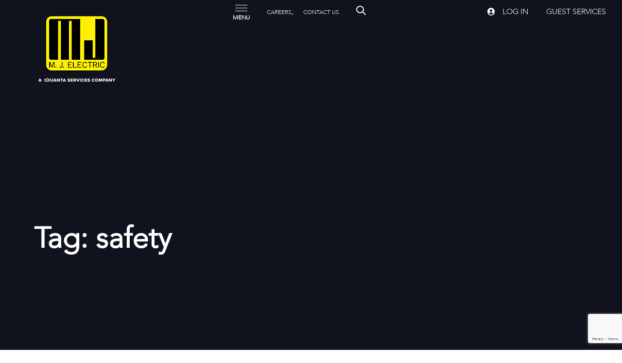

--- FILE ---
content_type: text/html; charset=UTF-8
request_url: https://www.mjelectric.com/tag/safety/
body_size: 21864
content:
<!DOCTYPE html>
<html lang="en-US">
<head >
<meta charset="UTF-8">
<meta name="viewport" content="width=device-width, initial-scale=1.0" />
<meta http-equiv="X-UA-Compatible" content="IE=edge">
<link rel="profile" href="http://gmpg.org/xfn/11">
<meta name="mobile-web-app-capable" content="yes">
<meta name="apple-mobile-web-app-capable" content="yes">
<meta name="apple-mobile-web-app-title" content="M. J. Electric - ">
<link rel="pingback" href="https://www.mjelectric.com/xmlrpc.php" />
<title>safety &#8211; M. J. Electric</title>
<script type="text/javascript">
var WebFontConfig = WebFontConfig || {};
WebFontConfig['active'] = function() {
if ( typeof ( window.jQuery ) !== 'undefined' ) {
jQuery(window).trigger('liquid_async_fonts_active');
}
};
WebFontConfig['inactive'] = function() {
if ( typeof ( window.jQuery ) !== 'undefined' ) {
jQuery(window).trigger('liquid_async_fonts_inactive');
}
};
</script>
<meta name='robots' content='max-image-preview:large' />
<style>img:is([sizes="auto" i], [sizes^="auto," i]) { contain-intrinsic-size: 3000px 1500px }</style>
<link rel='dns-prefetch' href='//cdnjs.cloudflare.com' />
<link rel="alternate" type="application/rss+xml" title="M. J. Electric &raquo; Feed" href="https://www.mjelectric.com/feed/" />
<link rel="alternate" type="application/rss+xml" title="M. J. Electric &raquo; Comments Feed" href="https://www.mjelectric.com/comments/feed/" />
<link rel="alternate" type="application/rss+xml" title="M. J. Electric &raquo; safety Tag Feed" href="https://www.mjelectric.com/tag/safety/feed/" />
<!-- This site uses the Google Analytics by MonsterInsights plugin v9.10.0 - Using Analytics tracking - https://www.monsterinsights.com/ -->
<!-- Note: MonsterInsights is not currently configured on this site. The site owner needs to authenticate with Google Analytics in the MonsterInsights settings panel. -->
<!-- No tracking code set -->
<!-- / Google Analytics by MonsterInsights -->
<script type="text/javascript">
/* <![CDATA[ */
window._wpemojiSettings = {"baseUrl":"https:\/\/s.w.org\/images\/core\/emoji\/16.0.1\/72x72\/","ext":".png","svgUrl":"https:\/\/s.w.org\/images\/core\/emoji\/16.0.1\/svg\/","svgExt":".svg","source":{"concatemoji":"https:\/\/www.mjelectric.com\/wp-includes\/js\/wp-emoji-release.min.js?ver=6.8.3"}};
/*! This file is auto-generated */
!function(s,n){var o,i,e;function c(e){try{var t={supportTests:e,timestamp:(new Date).valueOf()};sessionStorage.setItem(o,JSON.stringify(t))}catch(e){}}function p(e,t,n){e.clearRect(0,0,e.canvas.width,e.canvas.height),e.fillText(t,0,0);var t=new Uint32Array(e.getImageData(0,0,e.canvas.width,e.canvas.height).data),a=(e.clearRect(0,0,e.canvas.width,e.canvas.height),e.fillText(n,0,0),new Uint32Array(e.getImageData(0,0,e.canvas.width,e.canvas.height).data));return t.every(function(e,t){return e===a[t]})}function u(e,t){e.clearRect(0,0,e.canvas.width,e.canvas.height),e.fillText(t,0,0);for(var n=e.getImageData(16,16,1,1),a=0;a<n.data.length;a++)if(0!==n.data[a])return!1;return!0}function f(e,t,n,a){switch(t){case"flag":return n(e,"\ud83c\udff3\ufe0f\u200d\u26a7\ufe0f","\ud83c\udff3\ufe0f\u200b\u26a7\ufe0f")?!1:!n(e,"\ud83c\udde8\ud83c\uddf6","\ud83c\udde8\u200b\ud83c\uddf6")&&!n(e,"\ud83c\udff4\udb40\udc67\udb40\udc62\udb40\udc65\udb40\udc6e\udb40\udc67\udb40\udc7f","\ud83c\udff4\u200b\udb40\udc67\u200b\udb40\udc62\u200b\udb40\udc65\u200b\udb40\udc6e\u200b\udb40\udc67\u200b\udb40\udc7f");case"emoji":return!a(e,"\ud83e\udedf")}return!1}function g(e,t,n,a){var r="undefined"!=typeof WorkerGlobalScope&&self instanceof WorkerGlobalScope?new OffscreenCanvas(300,150):s.createElement("canvas"),o=r.getContext("2d",{willReadFrequently:!0}),i=(o.textBaseline="top",o.font="600 32px Arial",{});return e.forEach(function(e){i[e]=t(o,e,n,a)}),i}function t(e){var t=s.createElement("script");t.src=e,t.defer=!0,s.head.appendChild(t)}"undefined"!=typeof Promise&&(o="wpEmojiSettingsSupports",i=["flag","emoji"],n.supports={everything:!0,everythingExceptFlag:!0},e=new Promise(function(e){s.addEventListener("DOMContentLoaded",e,{once:!0})}),new Promise(function(t){var n=function(){try{var e=JSON.parse(sessionStorage.getItem(o));if("object"==typeof e&&"number"==typeof e.timestamp&&(new Date).valueOf()<e.timestamp+604800&&"object"==typeof e.supportTests)return e.supportTests}catch(e){}return null}();if(!n){if("undefined"!=typeof Worker&&"undefined"!=typeof OffscreenCanvas&&"undefined"!=typeof URL&&URL.createObjectURL&&"undefined"!=typeof Blob)try{var e="postMessage("+g.toString()+"("+[JSON.stringify(i),f.toString(),p.toString(),u.toString()].join(",")+"));",a=new Blob([e],{type:"text/javascript"}),r=new Worker(URL.createObjectURL(a),{name:"wpTestEmojiSupports"});return void(r.onmessage=function(e){c(n=e.data),r.terminate(),t(n)})}catch(e){}c(n=g(i,f,p,u))}t(n)}).then(function(e){for(var t in e)n.supports[t]=e[t],n.supports.everything=n.supports.everything&&n.supports[t],"flag"!==t&&(n.supports.everythingExceptFlag=n.supports.everythingExceptFlag&&n.supports[t]);n.supports.everythingExceptFlag=n.supports.everythingExceptFlag&&!n.supports.flag,n.DOMReady=!1,n.readyCallback=function(){n.DOMReady=!0}}).then(function(){return e}).then(function(){var e;n.supports.everything||(n.readyCallback(),(e=n.source||{}).concatemoji?t(e.concatemoji):e.wpemoji&&e.twemoji&&(t(e.twemoji),t(e.wpemoji)))}))}((window,document),window._wpemojiSettings);
/* ]]> */
</script>
<style id='wp-emoji-styles-inline-css' type='text/css'>
img.wp-smiley, img.emoji {
display: inline !important;
border: none !important;
box-shadow: none !important;
height: 1em !important;
width: 1em !important;
margin: 0 0.07em !important;
vertical-align: -0.1em !important;
background: none !important;
padding: 0 !important;
}
</style>
<link rel='stylesheet' id='wp-block-library-css' href='//www.mjelectric.com/wp-content/cache/wpfc-minified/1nzns475/by4a5.css' type='text/css' media='all' />
<style id='wp-block-library-theme-inline-css' type='text/css'>
.wp-block-audio :where(figcaption){color:#555;font-size:13px;text-align:center}.is-dark-theme .wp-block-audio :where(figcaption){color:#ffffffa6}.wp-block-audio{margin:0 0 1em}.wp-block-code{border:1px solid #ccc;border-radius:4px;font-family:Menlo,Consolas,monaco,monospace;padding:.8em 1em}.wp-block-embed :where(figcaption){color:#555;font-size:13px;text-align:center}.is-dark-theme .wp-block-embed :where(figcaption){color:#ffffffa6}.wp-block-embed{margin:0 0 1em}.blocks-gallery-caption{color:#555;font-size:13px;text-align:center}.is-dark-theme .blocks-gallery-caption{color:#ffffffa6}:root :where(.wp-block-image figcaption){color:#555;font-size:13px;text-align:center}.is-dark-theme :root :where(.wp-block-image figcaption){color:#ffffffa6}.wp-block-image{margin:0 0 1em}.wp-block-pullquote{border-bottom:4px solid;border-top:4px solid;color:currentColor;margin-bottom:1.75em}.wp-block-pullquote cite,.wp-block-pullquote footer,.wp-block-pullquote__citation{color:currentColor;font-size:.8125em;font-style:normal;text-transform:uppercase}.wp-block-quote{border-left:.25em solid;margin:0 0 1.75em;padding-left:1em}.wp-block-quote cite,.wp-block-quote footer{color:currentColor;font-size:.8125em;font-style:normal;position:relative}.wp-block-quote:where(.has-text-align-right){border-left:none;border-right:.25em solid;padding-left:0;padding-right:1em}.wp-block-quote:where(.has-text-align-center){border:none;padding-left:0}.wp-block-quote.is-large,.wp-block-quote.is-style-large,.wp-block-quote:where(.is-style-plain){border:none}.wp-block-search .wp-block-search__label{font-weight:700}.wp-block-search__button{border:1px solid #ccc;padding:.375em .625em}:where(.wp-block-group.has-background){padding:1.25em 2.375em}.wp-block-separator.has-css-opacity{opacity:.4}.wp-block-separator{border:none;border-bottom:2px solid;margin-left:auto;margin-right:auto}.wp-block-separator.has-alpha-channel-opacity{opacity:1}.wp-block-separator:not(.is-style-wide):not(.is-style-dots){width:100px}.wp-block-separator.has-background:not(.is-style-dots){border-bottom:none;height:1px}.wp-block-separator.has-background:not(.is-style-wide):not(.is-style-dots){height:2px}.wp-block-table{margin:0 0 1em}.wp-block-table td,.wp-block-table th{word-break:normal}.wp-block-table :where(figcaption){color:#555;font-size:13px;text-align:center}.is-dark-theme .wp-block-table :where(figcaption){color:#ffffffa6}.wp-block-video :where(figcaption){color:#555;font-size:13px;text-align:center}.is-dark-theme .wp-block-video :where(figcaption){color:#ffffffa6}.wp-block-video{margin:0 0 1em}:root :where(.wp-block-template-part.has-background){margin-bottom:0;margin-top:0;padding:1.25em 2.375em}
</style>
<style id='global-styles-inline-css' type='text/css'>
:root{--wp--preset--aspect-ratio--square: 1;--wp--preset--aspect-ratio--4-3: 4/3;--wp--preset--aspect-ratio--3-4: 3/4;--wp--preset--aspect-ratio--3-2: 3/2;--wp--preset--aspect-ratio--2-3: 2/3;--wp--preset--aspect-ratio--16-9: 16/9;--wp--preset--aspect-ratio--9-16: 9/16;--wp--preset--color--black: #000000;--wp--preset--color--cyan-bluish-gray: #abb8c3;--wp--preset--color--white: #ffffff;--wp--preset--color--pale-pink: #f78da7;--wp--preset--color--vivid-red: #cf2e2e;--wp--preset--color--luminous-vivid-orange: #ff6900;--wp--preset--color--luminous-vivid-amber: #fcb900;--wp--preset--color--light-green-cyan: #7bdcb5;--wp--preset--color--vivid-green-cyan: #00d084;--wp--preset--color--pale-cyan-blue: #8ed1fc;--wp--preset--color--vivid-cyan-blue: #0693e3;--wp--preset--color--vivid-purple: #9b51e0;--wp--preset--gradient--vivid-cyan-blue-to-vivid-purple: linear-gradient(135deg,rgba(6,147,227,1) 0%,rgb(155,81,224) 100%);--wp--preset--gradient--light-green-cyan-to-vivid-green-cyan: linear-gradient(135deg,rgb(122,220,180) 0%,rgb(0,208,130) 100%);--wp--preset--gradient--luminous-vivid-amber-to-luminous-vivid-orange: linear-gradient(135deg,rgba(252,185,0,1) 0%,rgba(255,105,0,1) 100%);--wp--preset--gradient--luminous-vivid-orange-to-vivid-red: linear-gradient(135deg,rgba(255,105,0,1) 0%,rgb(207,46,46) 100%);--wp--preset--gradient--very-light-gray-to-cyan-bluish-gray: linear-gradient(135deg,rgb(238,238,238) 0%,rgb(169,184,195) 100%);--wp--preset--gradient--cool-to-warm-spectrum: linear-gradient(135deg,rgb(74,234,220) 0%,rgb(151,120,209) 20%,rgb(207,42,186) 40%,rgb(238,44,130) 60%,rgb(251,105,98) 80%,rgb(254,248,76) 100%);--wp--preset--gradient--blush-light-purple: linear-gradient(135deg,rgb(255,206,236) 0%,rgb(152,150,240) 100%);--wp--preset--gradient--blush-bordeaux: linear-gradient(135deg,rgb(254,205,165) 0%,rgb(254,45,45) 50%,rgb(107,0,62) 100%);--wp--preset--gradient--luminous-dusk: linear-gradient(135deg,rgb(255,203,112) 0%,rgb(199,81,192) 50%,rgb(65,88,208) 100%);--wp--preset--gradient--pale-ocean: linear-gradient(135deg,rgb(255,245,203) 0%,rgb(182,227,212) 50%,rgb(51,167,181) 100%);--wp--preset--gradient--electric-grass: linear-gradient(135deg,rgb(202,248,128) 0%,rgb(113,206,126) 100%);--wp--preset--gradient--midnight: linear-gradient(135deg,rgb(2,3,129) 0%,rgb(40,116,252) 100%);--wp--preset--font-size--small: 13px;--wp--preset--font-size--medium: 20px;--wp--preset--font-size--large: 36px;--wp--preset--font-size--x-large: 42px;--wp--preset--font-family--avenir-light: avenir-light;--wp--preset--spacing--20: 0.44rem;--wp--preset--spacing--30: 0.67rem;--wp--preset--spacing--40: 1rem;--wp--preset--spacing--50: 1.5rem;--wp--preset--spacing--60: 2.25rem;--wp--preset--spacing--70: 3.38rem;--wp--preset--spacing--80: 5.06rem;--wp--preset--shadow--natural: 6px 6px 9px rgba(0, 0, 0, 0.2);--wp--preset--shadow--deep: 12px 12px 50px rgba(0, 0, 0, 0.4);--wp--preset--shadow--sharp: 6px 6px 0px rgba(0, 0, 0, 0.2);--wp--preset--shadow--outlined: 6px 6px 0px -3px rgba(255, 255, 255, 1), 6px 6px rgba(0, 0, 0, 1);--wp--preset--shadow--crisp: 6px 6px 0px rgba(0, 0, 0, 1);}:where(body) { margin: 0; }.wp-site-blocks > .alignleft { float: left; margin-right: 2em; }.wp-site-blocks > .alignright { float: right; margin-left: 2em; }.wp-site-blocks > .aligncenter { justify-content: center; margin-left: auto; margin-right: auto; }:where(.is-layout-flex){gap: 0.5em;}:where(.is-layout-grid){gap: 0.5em;}.is-layout-flow > .alignleft{float: left;margin-inline-start: 0;margin-inline-end: 2em;}.is-layout-flow > .alignright{float: right;margin-inline-start: 2em;margin-inline-end: 0;}.is-layout-flow > .aligncenter{margin-left: auto !important;margin-right: auto !important;}.is-layout-constrained > .alignleft{float: left;margin-inline-start: 0;margin-inline-end: 2em;}.is-layout-constrained > .alignright{float: right;margin-inline-start: 2em;margin-inline-end: 0;}.is-layout-constrained > .aligncenter{margin-left: auto !important;margin-right: auto !important;}.is-layout-constrained > :where(:not(.alignleft):not(.alignright):not(.alignfull)){margin-left: auto !important;margin-right: auto !important;}body .is-layout-flex{display: flex;}.is-layout-flex{flex-wrap: wrap;align-items: center;}.is-layout-flex > :is(*, div){margin: 0;}body .is-layout-grid{display: grid;}.is-layout-grid > :is(*, div){margin: 0;}body{padding-top: 0px;padding-right: 0px;padding-bottom: 0px;padding-left: 0px;}a:where(:not(.wp-element-button)){text-decoration: underline;}:root :where(.wp-element-button, .wp-block-button__link){background-color: #32373c;border-width: 0;color: #fff;font-family: inherit;font-size: inherit;line-height: inherit;padding: calc(0.667em + 2px) calc(1.333em + 2px);text-decoration: none;}.has-black-color{color: var(--wp--preset--color--black) !important;}.has-cyan-bluish-gray-color{color: var(--wp--preset--color--cyan-bluish-gray) !important;}.has-white-color{color: var(--wp--preset--color--white) !important;}.has-pale-pink-color{color: var(--wp--preset--color--pale-pink) !important;}.has-vivid-red-color{color: var(--wp--preset--color--vivid-red) !important;}.has-luminous-vivid-orange-color{color: var(--wp--preset--color--luminous-vivid-orange) !important;}.has-luminous-vivid-amber-color{color: var(--wp--preset--color--luminous-vivid-amber) !important;}.has-light-green-cyan-color{color: var(--wp--preset--color--light-green-cyan) !important;}.has-vivid-green-cyan-color{color: var(--wp--preset--color--vivid-green-cyan) !important;}.has-pale-cyan-blue-color{color: var(--wp--preset--color--pale-cyan-blue) !important;}.has-vivid-cyan-blue-color{color: var(--wp--preset--color--vivid-cyan-blue) !important;}.has-vivid-purple-color{color: var(--wp--preset--color--vivid-purple) !important;}.has-black-background-color{background-color: var(--wp--preset--color--black) !important;}.has-cyan-bluish-gray-background-color{background-color: var(--wp--preset--color--cyan-bluish-gray) !important;}.has-white-background-color{background-color: var(--wp--preset--color--white) !important;}.has-pale-pink-background-color{background-color: var(--wp--preset--color--pale-pink) !important;}.has-vivid-red-background-color{background-color: var(--wp--preset--color--vivid-red) !important;}.has-luminous-vivid-orange-background-color{background-color: var(--wp--preset--color--luminous-vivid-orange) !important;}.has-luminous-vivid-amber-background-color{background-color: var(--wp--preset--color--luminous-vivid-amber) !important;}.has-light-green-cyan-background-color{background-color: var(--wp--preset--color--light-green-cyan) !important;}.has-vivid-green-cyan-background-color{background-color: var(--wp--preset--color--vivid-green-cyan) !important;}.has-pale-cyan-blue-background-color{background-color: var(--wp--preset--color--pale-cyan-blue) !important;}.has-vivid-cyan-blue-background-color{background-color: var(--wp--preset--color--vivid-cyan-blue) !important;}.has-vivid-purple-background-color{background-color: var(--wp--preset--color--vivid-purple) !important;}.has-black-border-color{border-color: var(--wp--preset--color--black) !important;}.has-cyan-bluish-gray-border-color{border-color: var(--wp--preset--color--cyan-bluish-gray) !important;}.has-white-border-color{border-color: var(--wp--preset--color--white) !important;}.has-pale-pink-border-color{border-color: var(--wp--preset--color--pale-pink) !important;}.has-vivid-red-border-color{border-color: var(--wp--preset--color--vivid-red) !important;}.has-luminous-vivid-orange-border-color{border-color: var(--wp--preset--color--luminous-vivid-orange) !important;}.has-luminous-vivid-amber-border-color{border-color: var(--wp--preset--color--luminous-vivid-amber) !important;}.has-light-green-cyan-border-color{border-color: var(--wp--preset--color--light-green-cyan) !important;}.has-vivid-green-cyan-border-color{border-color: var(--wp--preset--color--vivid-green-cyan) !important;}.has-pale-cyan-blue-border-color{border-color: var(--wp--preset--color--pale-cyan-blue) !important;}.has-vivid-cyan-blue-border-color{border-color: var(--wp--preset--color--vivid-cyan-blue) !important;}.has-vivid-purple-border-color{border-color: var(--wp--preset--color--vivid-purple) !important;}.has-vivid-cyan-blue-to-vivid-purple-gradient-background{background: var(--wp--preset--gradient--vivid-cyan-blue-to-vivid-purple) !important;}.has-light-green-cyan-to-vivid-green-cyan-gradient-background{background: var(--wp--preset--gradient--light-green-cyan-to-vivid-green-cyan) !important;}.has-luminous-vivid-amber-to-luminous-vivid-orange-gradient-background{background: var(--wp--preset--gradient--luminous-vivid-amber-to-luminous-vivid-orange) !important;}.has-luminous-vivid-orange-to-vivid-red-gradient-background{background: var(--wp--preset--gradient--luminous-vivid-orange-to-vivid-red) !important;}.has-very-light-gray-to-cyan-bluish-gray-gradient-background{background: var(--wp--preset--gradient--very-light-gray-to-cyan-bluish-gray) !important;}.has-cool-to-warm-spectrum-gradient-background{background: var(--wp--preset--gradient--cool-to-warm-spectrum) !important;}.has-blush-light-purple-gradient-background{background: var(--wp--preset--gradient--blush-light-purple) !important;}.has-blush-bordeaux-gradient-background{background: var(--wp--preset--gradient--blush-bordeaux) !important;}.has-luminous-dusk-gradient-background{background: var(--wp--preset--gradient--luminous-dusk) !important;}.has-pale-ocean-gradient-background{background: var(--wp--preset--gradient--pale-ocean) !important;}.has-electric-grass-gradient-background{background: var(--wp--preset--gradient--electric-grass) !important;}.has-midnight-gradient-background{background: var(--wp--preset--gradient--midnight) !important;}.has-small-font-size{font-size: var(--wp--preset--font-size--small) !important;}.has-medium-font-size{font-size: var(--wp--preset--font-size--medium) !important;}.has-large-font-size{font-size: var(--wp--preset--font-size--large) !important;}.has-x-large-font-size{font-size: var(--wp--preset--font-size--x-large) !important;}.has-avenir-light-font-family{font-family: var(--wp--preset--font-family--avenir-light) !important;}
:where(.wp-block-post-template.is-layout-flex){gap: 1.25em;}:where(.wp-block-post-template.is-layout-grid){gap: 1.25em;}
:where(.wp-block-columns.is-layout-flex){gap: 2em;}:where(.wp-block-columns.is-layout-grid){gap: 2em;}
:root :where(.wp-block-pullquote){font-size: 1.5em;line-height: 1.6;}
</style>
<link rel='stylesheet' id='contact-form-7-css' href='//www.mjelectric.com/wp-content/cache/wpfc-minified/7lfr0d2q/by4a5.css' type='text/css' media='all' />
<link rel='stylesheet' id='rs-plugin-settings-css' href='//www.mjelectric.com/wp-content/cache/wpfc-minified/jnkvqgj1/by4a5.css' type='text/css' media='all' />
<style id='rs-plugin-settings-inline-css' type='text/css'>
#rs-demo-id {}
</style>
<link rel='stylesheet' id='uaf_client_css-css' href='//www.mjelectric.com/wp-content/cache/wpfc-minified/2pqft67o/by4a5.css' type='text/css' media='all' />
<link rel='stylesheet' id='liquid-icons-css' href='//www.mjelectric.com/wp-content/cache/wpfc-minified/fs8jf37l/by4a5.css' type='text/css' media='all' />
<link rel='stylesheet' id='font-awesome-css' href='//www.mjelectric.com/wp-content/cache/wpfc-minified/1s6un6t0/by4a5.css' type='text/css' media='all' />
<link rel='stylesheet' id='bootstrap-css' href='//www.mjelectric.com/wp-content/cache/wpfc-minified/8lw3st56/by4a5.css' type='text/css' media='all' />
<link rel='stylesheet' id='jquery-ui-css' href='//www.mjelectric.com/wp-content/cache/wpfc-minified/8n2jivt5/by4a5.css' type='text/css' media='all' />
<link rel='stylesheet' id='fresco-css' href='//www.mjelectric.com/wp-content/cache/wpfc-minified/7uj22o7v/by4a5.css' type='text/css' media='all' />
<link rel='stylesheet' id='lity-css' href='//www.mjelectric.com/wp-content/cache/wpfc-minified/e6m5n926/by4a5.css' type='text/css' media='all' />
<link rel='stylesheet' id='liquid-base-css' href='//www.mjelectric.com/wp-content/cache/wpfc-minified/jykqfba9/by4a5.css' type='text/css' media='all' />
<link rel='stylesheet' id='liquid-theme-css' href='//www.mjelectric.com/wp-content/cache/wpfc-minified/95b1omqz/by4a5.css' type='text/css' media='all' />
<link rel='stylesheet' id='wpdreams-asl-basic-css' href='//www.mjelectric.com/wp-content/cache/wpfc-minified/149a4j3p/by4a5.css' type='text/css' media='all' />
<style id='wpdreams-asl-basic-inline-css' type='text/css'>
div[id*='ajaxsearchlitesettings'].searchsettings .asl_option_inner label {
font-size: 0px !important;
color: rgba(0, 0, 0, 0);
}
div[id*='ajaxsearchlitesettings'].searchsettings .asl_option_inner label:after {
font-size: 11px !important;
position: absolute;
top: 0;
left: 0;
z-index: 1;
}
.asl_w_container {
width: 100%;
margin: 0px 0px 0px 0px;
min-width: 200px;
}
div[id*='ajaxsearchlite'].asl_m {
width: 100%;
}
div[id*='ajaxsearchliteres'].wpdreams_asl_results div.resdrg span.highlighted {
font-weight: bold;
color: #d9312b;
background-color: #eee;
}
div[id*='ajaxsearchliteres'].wpdreams_asl_results .results img.asl_image {
width: 70px;
height: 70px;
object-fit: cover;
}
div[id*='ajaxsearchlite'].asl_r .results {
max-height: none;
}
div[id*='ajaxsearchlite'].asl_r {
position: absolute;
}
div.asl_r.asl_w.vertical .results .item::after {
display: block;
position: absolute;
bottom: 0;
content: '';
height: 1px;
width: 100%;
background: #D8D8D8;
}
div.asl_r.asl_w.vertical .results .item.asl_last_item::after {
display: none;
}
</style>
<link rel='stylesheet' id='wpdreams-asl-instance-css' href='//www.mjelectric.com/wp-content/cache/wpfc-minified/8bhijapz/by4a5.css' type='text/css' media='all' />
<link rel='stylesheet' id='ave-core-css' href='//www.mjelectric.com/wp-content/cache/wpfc-minified/8at4jaqw/by4a5.css' type='text/css' media='all' />
<link rel='stylesheet' id='liquid-dynamic-css-css' href='//www.mjelectric.com/wp-content/cache/wpfc-minified/2yh3rl2b/c1ceo.css' type='text/css' media='all' />
<link rel='stylesheet' id='liquid-generated-responsive-css' href='//www.mjelectric.com/wp-content/cache/wpfc-minified/e4vuyz3d/by4a5.css' type='text/css' media='all' />
<script src='//www.mjelectric.com/wp-content/cache/wpfc-minified/m7r30k3s/by4a5.js' type="text/javascript"></script>
<!-- <script type="text/javascript" src="https://www.mjelectric.com/wp-includes/js/jquery/jquery.min.js?ver=3.7.1" id="jquery-core-js"></script> -->
<!-- <script type="text/javascript" src="https://www.mjelectric.com/wp-includes/js/jquery/jquery-migrate.min.js?ver=3.4.1" id="jquery-migrate-js"></script> -->
<!-- <script type="text/javascript" src="https://www.mjelectric.com/wp-content/plugins/revslider/public/assets/js/revolution.tools.min.js?ver=6.0" id="tp-tools-js"></script> -->
<!-- <script type="text/javascript" src="https://www.mjelectric.com/wp-content/plugins/revslider/public/assets/js/rs6.min.js?ver=6.1.5" id="revmin-js"></script> -->
<!-- <script type="text/javascript" src="https://www.mjelectric.com/wp-content/themes/ave/assets/vendors/modernizr.min.js" id="modernizr-js"></script> -->
<script type="text/javascript" src="https://www.mjelectric.com/wp-content/themes/ave/assets/vendors/inline.js?ver=1.0" id="color-variable-js"></script>
<script type="text/javascript" id="color-variable-js-after">
/* <![CDATA[ */
function testCSSVariables(){var e="rgb(255, 198, 0)",o=document.createElement("span");o.style.setProperty("--color",e),o.style.setProperty("background","var(--color)"),document.body.appendChild(o);var r=getComputedStyle(o).backgroundColor===e;return document.body.removeChild(o),r};
/* ]]> */
</script>
<script type="text/javascript" src="//cdnjs.cloudflare.com/ajax/libs/jquery-easing/1.4.1/jquery.easing.min.js?ver=6.8.3" id="jquery-easing-js"></script>
<link rel="https://api.w.org/" href="https://www.mjelectric.com/wp-json/" /><link rel="alternate" title="JSON" type="application/json" href="https://www.mjelectric.com/wp-json/wp/v2/tags/72" /><link rel="EditURI" type="application/rsd+xml" title="RSD" href="https://www.mjelectric.com/xmlrpc.php?rsd" />
<meta name="generator" content="Redux 4.5.9" />	<link rel="shortcut icon" href="https://www.mjelectric.com/wp-content/uploads/2020/03/mj-fav.png" />
<script type="text/javascript">
window.liquidParams = {mobileNavBreakpoint:1199
}	
</script>				<link rel="preconnect" href="https://fonts.gstatic.com" crossorigin />
<link rel="preload" as="style" href="//fonts.googleapis.com/css?family=Open+Sans&display=swap" />
<link rel="stylesheet" href="//fonts.googleapis.com/css?family=Open+Sans&display=swap" media="all" />
<style type="text/css">.recentcomments a{display:inline !important;padding:0 !important;margin:0 !important;}</style><meta name="generator" content="Powered by WPBakery Page Builder - drag and drop page builder for WordPress."/>
<meta name="generator" content="Powered by Slider Revolution 6.1.5 - responsive, Mobile-Friendly Slider Plugin for WordPress with comfortable drag and drop interface." />
<style class='wp-fonts-local' type='text/css'>
@font-face{font-family:avenir-light;font-style:normal;font-weight:400;font-display:fallback;src:url('https://www.mjelectric.com/wp-content/uploads/useanyfont/7538Avenir-Light.woff2') format('woff2');}
</style>
<script type="text/javascript">function setREVStartSize(t){try{var h,e=document.getElementById(t.c).parentNode.offsetWidth;if(e=0===e||isNaN(e)?window.innerWidth:e,t.tabw=void 0===t.tabw?0:parseInt(t.tabw),t.thumbw=void 0===t.thumbw?0:parseInt(t.thumbw),t.tabh=void 0===t.tabh?0:parseInt(t.tabh),t.thumbh=void 0===t.thumbh?0:parseInt(t.thumbh),t.tabhide=void 0===t.tabhide?0:parseInt(t.tabhide),t.thumbhide=void 0===t.thumbhide?0:parseInt(t.thumbhide),t.mh=void 0===t.mh||""==t.mh||"auto"===t.mh?0:parseInt(t.mh,0),"fullscreen"===t.layout||"fullscreen"===t.l)h=Math.max(t.mh,window.innerHeight);else{for(var i in t.gw=Array.isArray(t.gw)?t.gw:[t.gw],t.rl)void 0!==t.gw[i]&&0!==t.gw[i]||(t.gw[i]=t.gw[i-1]);for(var i in t.gh=void 0===t.el||""===t.el||Array.isArray(t.el)&&0==t.el.length?t.gh:t.el,t.gh=Array.isArray(t.gh)?t.gh:[t.gh],t.rl)void 0!==t.gh[i]&&0!==t.gh[i]||(t.gh[i]=t.gh[i-1]);var r,a=new Array(t.rl.length),n=0;for(var i in t.tabw=t.tabhide>=e?0:t.tabw,t.thumbw=t.thumbhide>=e?0:t.thumbw,t.tabh=t.tabhide>=e?0:t.tabh,t.thumbh=t.thumbhide>=e?0:t.thumbh,t.rl)a[i]=t.rl[i]<window.innerWidth?0:t.rl[i];for(var i in r=a[0],a)r>a[i]&&0<a[i]&&(r=a[i],n=i);var d=e>t.gw[n]+t.tabw+t.thumbw?1:(e-(t.tabw+t.thumbw))/t.gw[n];h=t.gh[n]*d+(t.tabh+t.thumbh)}void 0===window.rs_init_css&&(window.rs_init_css=document.head.appendChild(document.createElement("style"))),document.getElementById(t.c).height=h,window.rs_init_css.innerHTML+="#"+t.c+"_wrapper { height: "+h+"px }"}catch(t){console.log("Failure at Presize of Slider:"+t)}};</script>
<style type="text/css" id="wp-custom-css">
.mb-0{
margin-bottom: 0;
} 
.uppercase {
text-transform: uppercase;
}
.reset-btn{
background-color: #ffef00 !important;
color: #000 !important;
border-bottom: none !important;
text-transform: uppercase !important;
max-width: 200px;
padding: 14px !important;
}
.reset-btn:hover{
background-color: #000;
color: #fff;
}
.content a:not(.btn) {
color: #414141;
text-decoration: underline;
}
.content a.btn, .icon-box-wrapp h3 a:not(.btn) {
text-decoration: none;
}
.btn.btn-default.text-uppercase.btn-xsm.full-width-btn, .btn.btn-solid.text-uppercase.btn-xsm.btn-bordered.border-thin.full-width-btn {
display: block;
text-align: center !important;
padding: 0;
}
.btn.btn-default.text-uppercase.btn-xsm.full-width-btn > span, .btn.btn-solid.text-uppercase.btn-xsm.btn-bordered.border-thin.full-width-btn > span {
padding: 11px 0;
letter-spacing: 1.5px;
font-weight: 300;
}
.btn-right-wrapp > .vc_column-inner {
padding-right: 5px;
}
.btn-left-wrapp > .vc_column-inner {
padding-left: 5px;
}
.nav-trigger.scheme-light.txt-right.trigger-menu .bar:first-child, .nav-trigger.scheme-light.txt-right.trigger-menu .bar:last-child{
width: 25px;
}
.nav-trigger.scheme-light.txt-right.trigger-menu{
display: block;
}
.trigger-menu .txt {
margin-left: 0;
font-size: 12px;
margin-top: 5px;
}
.service-icons-wrapp .btn.btn-naked {
margin-top: 0;
line-height: 100%;
margin-bottom: 0;
}
.service-icons-wrapp .iconbox h3 {
font-size: 14px;
}
.service-icons-wrapp.service-icons-wrapp-sec .iconbox h3 {
max-width: 200px;
min-height: 38px;
}
.text-white p, .text-white p a{
color: #fff !important;
}
.text-white p a {
font-weight: 700;
text-decoration: none !important;
}
#footer{
position: relative;
z-index: 99;
}
#footer:before {
content: "";
position: absolute;
left: 0;
top: 0;
width: 100%;
height: 100%;
background-color: #000;
opacity: .8;
}
.footer-copyright p {
font-size: 10px;
}
.nav-trigger.style-1 .bars{
margin: 0 auto;
}
.header-top{
z-index: 99;
}
#menu-drawer-id {
position: fixed;
top: 0;
width: 100vw;
height: 100vh;
left: 0;
z-index: 999;
}
#menu-drawer-id ul li a {
color: #555252;
}
#menu-drawer-id ul li a i.fa {
color: #fff;
}
#menu-main-nav {
list-style: none;
padding-left: 0;
}
#menu-main-nav.menu li a {
font-size: 18px;
color: #555252;
font-weight: 700;
line-height: 50px;
}
#menu-main-nav.menu li a:hover{
color: #ffef00;
}
#menu-main-nav li{
position: relative;
width: 180px;
}
#menu-main-nav ul.sub-menu {
position: absolute;
left: 100%;
top: 0;
list-style: none;
padding-left: 0;
opacity: 0;
height: 0;
visibility: hidden;
width: 300px;
}
#menu-main-nav ul.sub-menu li{
width: 300px;
}
#menu-main-nav > li:hover ul.sub-menu{
height: auto;
visibility: visible;
opacity: 1;
}
.widget_nav_menu ul#menu-main-nav a:hover:before{
display: none;
}
#menu-drawer-id.collapse {
opacity: 0;
visibility: hidden;
width: 0;
}
#menu-drawer-id.collapse.in {
opacity: 1;
visibility: visible;
width: 100vw;
}
.vc_icon_element.vc_icon_element-outer.icon-close {
display: inline-block;
position: absolute;
right: 0;
top: 20px;
margin-bottom: 0;
}
.nav-trigger.style-1 .bars{
-webkit-transform: none;
transform: none;
}
.nav-trigger.style-1 .bar:first-child, .nav-trigger.style-1 .bar:last-child, .nav-trigger.style-1 .bar:nth-child(2) {
-webkit-transform: none;
transform: none;
opacity: 1;
visibility: visible;
}
.nav-trigger.style-1 .bar:nth-child(2):before{
display: none;
}
.btn-group-wrapp-slide-about .vc_column-inner {
padding-left: 5px;
padding-right: 5px;
}
.row-column-0 .ld-container.container-fluid {
padding: 0;
}
.menu-triggher-big ul{
visibility: hidden;
opacity: 0;
}
.navbar-brand img{
height: 159px;
}
.safety-feedback-form-wrapp .wpcf7-form-control.wpcf7-textarea {
max-height: 125px;
}
.wpb_text_column.img-text-right img {
vertical-align: middle;
display: inline-block;
float: none;
}
.wpb_text_column.img-text-right{
margin-top: 5px;
margin-bottom: 5px;
}
.team-sec-wrapp .iconbox.iconbox-icon-image {
box-shadow: rgba(0, 0, 0, 0.1) 0px 4px 10px 0px;
padding-bottom: 20px;
margin-bottom: 40px;
}
.team-sec-wrapp .iconbox.iconbox-icon-image .iconbox-icon-container{
margin-bottom: 10px;
}
.team-sec-wrapp .iconbox.iconbox-icon-image h3{
margin-bottom: 0;
}
.team-sec-wrapp .iconbox.iconbox-icon-image .team-seperator {
display: block;
background-color: #ffef00;
width: 45px;
height: 2px;
margin: 12px auto;
}
.team-sec-wrapp .iconbox.iconbox-icon-image .contents {
width: 100%;
padding: 0 15px;
color: #414141;
}
.team-sec-wrapp .iconbox.iconbox-icon-image .btn {
height: 40px;
margin-top: 5px;
}
.main-footer .spacing-footer-top-sec .wpb_wrapper-inner {
margin-left: calc( 100% - 260px );
}
.single-leadership-page-top{
min-height: 335px;
}
.one-row_bottom_divider {
bottom: -2px;
}
.service-icons-wrapp .iconbox h3:hover {
color: #ffef00;
}
.font-size-18 p {
font-size: 18px;
}
.font-size-18 p a {
text-decoration: none;
border-bottom: 1px solid #fff;
}
.service-icons-wrapp .iconbox:hover a, .service-icons-wrapp .iconbox:hover h3 {
color: #ffef00;
}
.service-icons-wrapp .iconbox:hover .iconbox-icon-container > svg, .service-icons-wrapp .iconbox:hover .iconbox-icon-container > svg path, .service-icons-wrapp .iconbox:hover .iconbox-icon-container > svg rect, .service-icons-wrapp .iconbox:hover .iconbox-icon-container > svg ellipse, .service-icons-wrapp .iconbox:hover .iconbox-icon-container > svg circle, .service-icons-wrapp .iconbox:hover .iconbox-icon-container > svg polygon, .service-icons-wrapp .iconbox:hover .iconbox-icon-container > svg polyline{
fill: #ffef00;
}
.wpb_text_column ul{
padding-left: 20px !important;
}
.service-icons-wrapp .icon-box-wrapp {
text-align: center;
font-family: 'AvenirLTStd-Roman' !important;
margin-bottom: 60px !important;
}
.img-icon-wrap {
display: inline-block;
min-height: 40px;
}
.icon-box-wrapp .icon-on-hover {
display: none;
}
.img-icon-wrap:hover .icon-on-load{
display: none;	
}
.img-icon-wrap:hover .icon-on-hover{
display: block;	
}
.icon-box-wrapp h3 {
font-size: 14px;
margin-bottom: 5px;
line-height: 1.5em;
}
.service-icons-wrapp.service-icons-wrapp-sec h3{
min-height: 38px;
}
.icon-box-wrapp h3 a{
color: #000;
}
.icon-box-wrapp h3 a:hover{
color: #ffef00;
}
.service-icons-wrapp .icon-box-wrapp .btn.btn-naked{
color: #999997;
font-size: 12px;
}
.service-icons-wrapp .icon-box-wrapp .btn.btn-naked:hover{
color: #ffef00;
}
.hide-desk .header-module.lqd-show-on-mobile {
display: none;
}
.text-shadow h3 {
text-shadow: rgba(0, 0, 0, 0.498039) -1px -1px 0px, rgba(0, 0, 0, 0.498039) -1px 1px 0px, rgba(0, 0, 0, 0.498039) 1px 1px 0px, rgba(0, 0, 0, 0.498039) 1px -1px 0px;
}
.double-image-wrapp .liquid-img-group-single {
display: inline-block;
}
.double-image-wrapp.double-image-wrapp-flex .liquid-img-group-inner{
display: flex;
}
.double-image-wrapp.double-image-wrapp-flex .liquid-img-group-inner {
display: inline-flex;
}
.project-sec-wrapp .iconbox .iconbox-icon-container img{
min-height: 255px;
}
.project-sec-wrapp .iconbox .contents h3 {
font-size: 22px;
max-width: 310px;
margin: auto;
min-height: 66px;
}
.project-sec-wrapp .iconbox .contents p {
min-height: 60px;
}
.project-sec-wrapp.project-sec-wrapp-desc .iconbox .contents p{
min-height: 76px;
}
.project-sec-wrapp .vc_col-sm-12 .wpb_wrapper-inner .iconbox, .contact-page-locations-column-wrapp .vc_col-sm-12 .wpb_wrapper-inner .fancy-box, .team-sec-wrapp-only .iconbox.iconbox-icon-image {
width: 20%;
float: left;
padding-left: 5px;
padding-right: 5px;
box-sizing: border-box;
box-shadow: none;
padding-bottom: 0;
}
.contact-page-locations-column-wrapp .vc_col-sm-12 .wpb_wrapper-inner .fancy-box .fancy-box-contents{
box-shadow: rgba(0, 0, 0, 0.1) 0px 4px 10px 0px;
padding-bottom: 10px;
padding-top: 10px;
}
.contact-page-locations-column-wrapp.contact-page-division-column-wrapp .vc_col-sm-12 .wpb_wrapper-inner .fancy-box img {
width: auto;
margin: auto;
}
.contact-page-locations-column-wrapp.contact-page-division-column-wrapp .vc_col-sm-12 .wpb_wrapper-inner .fancy-box figure.fancy-box-image{
background-color: #F2F2F2;
text-align: center;
}
.project-sec-wrapp .vc_col-sm-12 .wpb_wrapper-inner .iconbox .iconbox-icon-wrap, .team-sec-wrapp-only .iconbox.iconbox-icon-image .iconbox-icon-wrap{
width: 100%;
display: block;
}
.project-sec-wrapp .iconbox .iconbox-icon-container img{
width: 100%;
}
.project-sec-wrapp .vc_col-sm-12 .wpb_wrapper-inner .iconbox.iconbox-icon-image .iconbox-icon-container, .team-sec-wrapp-only .iconbox.iconbox-icon-image .iconbox-icon-container{
margin-bottom: 0;
}
.project-sec-wrapp .vc_col-sm-12 .wpb_wrapper-inner .iconbox .contents, .team-sec-wrapp-only .iconbox.iconbox-icon-image .contents{
box-shadow: rgba(0, 0, 0, 0.1) 0px 4px 10px 0px;
padding-bottom: 10px;
padding-top: 10px;
}
.team-sec-wrapp-only .iconbox.iconbox-icon-image .contents{
max-width: 337px;
}
.project-search-bar-wrapp h5 {
font-size: 1em;
text-align: left;
letter-spacing: 1px;
}
.project-search-bar-wrapp .search-bar-form input::-webkit-input-placeholder{
opacity: 1;
}
.project-search-bar-wrapp .search-bar-form input:-ms-input-placeholder{
opacity: 1;
}
.project-search-bar-wrapp .search-bar-form input::placeholder{
opacity: 1;
}
.newsroom-search-bar-wrapp{
text-align: center;
}
.newsroom-search-bar-wrapp form, .project-search-bar-wrapp form{
display: flex;
justify-content: center;
}
.newsroom-search-bar-wrapp form > *, .project-search-bar-wrapp form > *{
margin-right: 8px;
}
.newsroom-search-bar-wrapp .search-bar-form .ui-selectmenu-button.ui-button, .project-search-bar-wrapp .search-bar-form .ui-selectmenu-button.ui-button{
background-color: transparent;
border-radius: 0;
border: 0;
border-bottom: 1px solid #fff;
color: #fff;
padding: 11px 45px 11px 10px;
position: relative;
width: 240px;
}
.project-search-bar-wrapp .search-bar-form .ui-selectmenu-button.ui-button{
color: #414141;
border-bottom: 1px solid #414141;
width: 143px;
padding: 11px 10px 11px 10px;
}
.project-search-bar-wrapp .search-bar-form .ui-selectmenu-button.ui-button#projectCategory-button{
width: 192px;
padding: 11px 10px 11px 10px;
}
.newsroom-search-bar-wrapp .search-bar-form .ui-selectmenu-icon.ui-icon, .project-search-bar-wrapp .search-bar-form .ui-selectmenu-icon.ui-icon{
position: absolute;
right: 5px;
background-image: none;
text-align: center;
}
.newsroom-search-bar-wrapp .search-bar-form .ui-selectmenu-icon.ui-icon::before, .project-search-bar-wrapp .search-bar-form .ui-selectmenu-icon.ui-icon::before {
content: '\f107';
font-family: 'FontAwesome';
position: absolute;
font-size: 18px;
left: 0;
top: 0;
text-indent: initial;
color: #ffef00;
}
.project-search-bar-wrapp .search-bar-form .ui-selectmenu-icon.ui-icon::before{
color: #414141;
}
.ui-selectmenu-menu .ui-state-disabled.ui-menu-item {
display: none;
}
.newsroom-search-bar-wrapp .search-bar-form input, .project-search-bar-wrapp .search-bar-form input{
background-color: transparent;
border: 0;
border-bottom: 1px solid #fff;
color: #fff;
font-size: 1em;
padding: 12px 10px;
line-height: normal;
width: 240px;
}
.project-search-bar-wrapp .search-bar-form input{
color: #414141;
border-bottom: 1px solid #414141;
width: 235px;
}
.newsroom-search-bar-wrapp .search-bar-form button, .project-search-bar-wrapp .search-bar-form button{
border: 0;
background-color: #ffef00;
width: 186px;
height: 51px;
}
.newsroom-search-bar-wrapp .search-bar-form button:hover, .project-search-bar-wrapp .search-bar-form button:hover{
background-color: #000000;
color: #ffef00;
}
.recent-post-wrapp {
overflow: hidden;
margin-left: -15px;
margin-right: -15px;
}
.recent-post-wrapp .recent-post-grid-column {
width: 20%;
float: left;
box-sizing: border-box;
padding: 15px;
}
.recent-post-grid-article-wrapp{
height: 292px;
position: relative;
}
.recent-post-wrapp .recent-post-grid-column .recent-post-grid-img, .recent-post-wrapp .recent-post-grid-column .recent-post-grid-img a {
width: 100%;
height: 100%;
display: block;
}
.recent-post-wrapp .recent-post-grid-column .recent-post-grid-img .recent-post-thumbnail-bg{
height: 100%;
background-size: cover;
background-repeat: no-repeat;
background-position: center;
position: relative;
}
.recent-post-wrapp .recent-post-grid-column .recent-post-grid-img .recent-post-thumbnail-bg:before{
content: '';
background-color: #000;
position: absolute;
width: 100%;
height: 100%;
left: 0;
top: 0;
opacity: 0.5;
transition: all 0.2s linear 0.2s;
}
.recent-post-wrapp .recent-post-grid-column .recent-post-grid-article-wrapp:hover .recent-post-grid-img .recent-post-thumbnail-bg:before{
opacity: 0.7;
}
.recent-post-wrapp .recent-post-grid-column .recent-post-grid-article-wrapp .recent-post-grid-content  {
position: absolute;
top: 0;
left: 0;
padding: 20px;
box-sizing: border-box;
width: 100%;
height: 100%;
}
.recent-post-wrapp .recent-post-grid-article-wrapp .recent-post-grid-content .recent-post-content-title a {
text-decoration: none;
display: block;
}
.recent-post-wrapp .recent-post-grid-article-wrapp .recent-post-grid-content .recent-post-content-title a h4{
font-size: 22px;
color: #fff;
line-height: normal;
padding-bottom: 10px;
border-bottom: 1px solid #fff;
}
.recent-post-grid-article-wrapp .recent-post-content-meta a.author-info {
text-decoration: none;
text-transform: capitalize;
color: #fff;
font-size: 12px;
display: block;
}
.recent-post-grid-article-wrapp .recent-post-content-meta .posted-time {
font-size: 12px;
color: #fff;
}
.recent-post-grid-article-wrapp  .recent-post-content-title {
position: absolute;
bottom: 20px;
left: 20px;
right: 20px;
}
.recent-post-grid-article-wrapp  .recent-post-content-cat-meta {
display: none;
}
.asterisk {
color: #e85c41;
font-size: 14px;
}
.newsroom-form-wrapp .wpcf7-form-control {
height: 36px;
}
.social-icon.branded a {
text-decoration: none;
}
.newsroom-btns-wrapp .btn.btn-default.text-uppercase.btn-xsm.full-width-btn > span, .newsroom-btns-wrapp .btn.btn-solid.text-uppercase.btn-xsm.btn-bordered.border-thin.full-width-btn > span{
letter-spacing: 0;
}
.newsroom-video-section-wrapp .liquid-img-group-img-container, .newsroom-video-section-wrapp .liquid-img-container-inner, .newsroom-video-section-wrapp .liquid-img-container-inner figure, .newsroom-video-section-wrapp .liquid-img-container-inner, .newsroom-video-section-wrapp .liquid-img-container-inner img {
display: block;
width: 100%;
}
.newsroom-video-section-wrapp .liquid-img-container-inner {
max-height: 334px;
overflow: hidden;
}
.newsroom-video-section-wrapp .btn {
white-space: normal;
}
.newsroom-video-section-wrapp .btn:hover {
opacity: 0.7;
}
.contact-form-wrapper .wpcf7-form-control.wpcf7-textarea {
max-height: 120px;
}
.contact-form-wrapper .btn-submit-full .wpcf7-form-control.wpcf7-submit {
display: block;
width: 100%;
}
.width-custom-176{
width: 175px;
text-align: center;
justify-content: center;
}
.width-custom-176 > span{
padding: 14px;
}
.contact-us-contact-info-left .width-custom-176 > span{
padding: 12px 14px;
}
.contact-us-contact-info-left .width-custom-176 > span span{
font-size: 12px;
font-weight: 300;
}
.contact-page-locations-column-wrapp .inner-box-class .wpb_wrapper-inner {
box-shadow: 0px 4px 10px 0px rgba(0, 0, 0, 0.1);
padding: 0 15px 15px;
margin-bottom: 30px;
}
.contact-page-locations-column-wrapp.contact-page-division-column-wrapp .inner-box-class .wpb_wrapper-inner{
box-shadow: none;
padding: 0;
margin-bottom: 0;
}
.contact-page-locations-column-wrapp.contact-page-division-column-wrapp .fancy-box.fancy-box-classic .fancy-box-header > h3{
min-height: 66px;
}
.contact-page-locations-column-wrapp .inner-box-class .wpb_wrapper-inner .wpb_single_image {
margin-left: -15px;
margin-right: -15px;
}
.contact-page-locations-column-wrapp .inner-box-class .wpb_wrapper-inner .iconbox-icon-wrap {
margin-right: 10px;
}
.contact-page-locations-column-wrapp .inner-box-class .wpb_wrapper-inner .iconbox {
margin-bottom: 10px;
}
.contact-page-locations-column-wrapp .inner-box-class .wpb_wrapper-inner .iconbox h3{
margin-bottom: 0;
}
.contact-page-division-column-wrapp .ld-fancy-heading {
min-height: 60px;
}
.contact-page-locations-column-wrapp .inner-box-class .wpb_wrapper-inner .wpb_single_image figure, .contact-page-locations-column-wrapp .inner-box-class .wpb_wrapper-inner .wpb_single_image figure > div, .contact-page-locations-column-wrapp .inner-box-class .wpb_wrapper-inner .wpb_single_image img {
width: 100%;
}
.btn .btn-txt {
font-size: 16px;
letter-spacing: 0px;
}
.publications-wrapp-newsroom .btn .btn-txt{
font-size: 11px;
}
.lqd-contact-form.newsroom-form-wrapp select, .lqd-contact-form.newsroom-form-wrapp input, .lqd-contact-form.newsroom-form-wrapp textarea, .lqd-contact-form.newsroom-form-wrapp .ui-selectmenu-button{
margin-bottom: 5px;
border-radius: 5px;
}
.lqd-vbg-loader, .lqd-vbg-inner, .lqd-vbg-wrap {
position: fixed;
}
.lqd-vbg-wrap {
z-index: auto;
}
.liquid-row-overlay{
z-index: auto;
}
#content > .vc_row, .main-footer, .background-fixed > .vc_column-inner > .wpb_wrapper {
background-attachment: fixed;
}
#content > .vc_row.page-title-top-sec-project{
background-attachment:relative;
}
#content > .vc_row {
background-color: #fff;
z-index: 2;
}
#content > section.vc_row.wpb_row.vc_row-fluid.single-team-mobile-class{
background-color: transparent;	
}
.single-team-mobile-class .wpb_column.vc_column_container.vc_col-sm-8 {
width: 100%;
max-width: 940px;
margin: 0 auto;
}
.bottom-image-gallery-wrapp .vc_col-sm-15.masonry-item {
width: 20%;
}
ul, ol {
margin-bottom: 20px;
}
.secondarybar .header-module {
padding-top: 0px;
padding-bottom: 0px;
}
.trigger-wrapper-class-m button.nav-trigger {
padding-top: 10px;
}
#menu-main-nav.menu .sub-menu li a{
font-size: 16px;
font-weight: 500;
}
.contact-us-contact-info-left .vc_row {
max-width: 550px;
margin: auto;
}
.contact-page-locations-column-wrapp .fancy-box {
width: 20%;
box-shadow: 0px 4px 10px 0px rgba(0, 0, 0, 0.1);
margin-bottom: 10px;
padding: 0 0 15px;
}
.contact-page-locations-column-wrapp .fancy-box .cb-img-container.mb-4 {
margin-bottom: 0 !important;
}
.contact-page-locations-column-wrapp .fancy-box.fancy-box-classic h3 {
margin-bottom: 10px;
text-align: center;
margin-top: 0px;
font-size: 22px;
}
.contact-page-locations-column-wrapp .fancy-box ul {
padding: 0;
list-style: none;
}
.contact-page-locations-column-wrapp .fancy-box ul .location:before{
content: "\f3c5";
}
.contact-page-locations-column-wrapp .fancy-box ul .location:before {
content: '\f3c5';
font-family: 'Font Awesome 5 Free';
font-size: 24px;
font-weight: 900;
position: absolute;
left: 0;
}
.contact-page-locations-column-wrapp .fancy-box.fancy-box-classic ul li h3 {
text-align: left;
font-size: 16px;
margin: 0;
}
.contact-page-locations-column-wrapp .fancy-box.fancy-box-classic ul li{
padding-left: 30px;
position: relative;
margin-bottom: 10px;
}
.contact-page-locations-column-wrapp .fancy-box ul .phone:before{
content: '\f2a0';
font-family: 'Font Awesome 5 Free';
font-size: 24px;
font-weight: 900;
position: absolute;
left: 0;
}
.contact-page-locations-column-wrapp .fancy-box .fancy-box-contents {
padding: 0 15px;
}
.contact-page-locations-column-wrapp .btn {
display: block;
width: 100%;
text-align: center;
}
.contact-page-locations-column-wrapp .btn > span{
padding: 11px 30px;
}
.recent-post-grid-article-wrapp a.entire-link-wrapper {
display: block;
width: 100%;
height: 100%;
position: absolute;
top: 0;
left: 0;
z-index: 1;
}
.form-width-wrapp .wpb_wrapper-inner {
max-width: 420px;
}
.form-width-wrapp .wpb_wrapper-inner .lqd-contact-form label {
margin-right: 0;
width: 100%;
display: block;
margin-bottom: 10px;
}
.lqd-contact-form input[type=submit], .lqd-contact-form button[type=submit]{
height: 40px;
padding: 0 25px;
border-radius: 5px;
}
.test {
position: absolute;
color: #fff;
left: 0;
top: auto;
margin-top: -27px;
z-index: 9;
font-size: 12px;
right: 0;
text-align: right;
padding-right: 10px;
}
.newsroom-video-section-wrapp .liquid-img-container-inner{
position: relative;
}
.newsroom-video-section-wrapp .liquid-img-group-container:before {
content: "";
background-color: #000;
position: absolute;
left: 0;
width: 100%;
height: 100%;
top: 0;
opacity: 0;
}
.newsroom-video-section-wrapp  .liquid-img-group-container:hover:before{
opacity: 0.4;
z-index: 1;
}
.btn.btn-naked.load-more-btn {
border-bottom: 1px solid;
text-align: center;
padding: 0 !important;
}
.load-more-content-show{
display: none;
}
.custom-width-940.wpb_column.vc_column_container.vc_col-sm-12.vc_col-md-8, #quality-top .wpb_column.vc_column_container.vc_col-sm-12 {
width: 100%;
max-width: 940px;
margin: 0 auto;
float: none;
}
section#history-top, section#sec-who-who-we-are {
background-attachment: scroll !important;
}
.history-section-wrapp .wpb_column.vc_column_container.vc_col-sm-4 {
max-width: 385px;
}
.nowrapp{
white-space: nowrap;
}
.team-sec-wrapp .iconbox.iconbox-icon-image h3{
font-size: 22px;
}
.team-sec-wrapp .iconbox.iconbox-icon-image p{
color: #999997;
}
#about-top .wpb_column.vc_column_container.vc_col-sm-12, #sustainainability-top .wpb_column.vc_column_container.vc_col-sm-12, #safty-top .wpb_column.vc_column_container.vc_col-sm-12 {
max-width: 940px;
margin: auto;
float: none;
}
.about-page-three-button-wrapp .wpb_column.vc_column_container.vc_col-sm-1 {
width: 12.5%;
}
.safety-page-three-button-wrapp .wpb_column.vc_column_container.vc_col-sm-10{
width: 75%;
}
.hide{
display: none;
}
.environment-list ul {
list-style: none;
padding-left: 0 !important;
}
.environment-list ul li {
padding-bottom: 20px;
max-width: 570px;
}
.environment-list ul li:last-child{
padding-bottom: 0;
}
.fleet-management-list ul li{
padding-bottom: 20px;
max-width: 570px;
}
.fleet-management-list ul li:last-child{
padding-bottom: 0px;
}
.employee-awerness {
max-width: 570px;
}
#root-history img {
width: 700px;
max-width: 100%;
}
.recent-post-meta-bottom {
padding-top: 10px;
}
.recent-post-meta-bottom .recent-posts-stats {
display: flex;
}
.recent-post-meta-bottom .recent-posts-stats, .recent-post-meta-bottom .recent-posts-stats a {
color: #fff;
font-size: 12px;
line-height: 100%;
}
.recent-post-meta-bottom .recent-posts-stats a{
margin-left: 15px;
}
.recent-view-count-compact:before {
content: "\f06e";
font-family: 'FontAwesome';
font-size: 14px;
padding-right: 6px;
}
.single .main-header-overlay{
position: relative;
}
.blog-single-image-left .blog-single {
margin-top: -60px;
}
.single #wrap{
background-color: #414141;
}
.single #wrap #content{
background-color: transparent;
z-index: 20;
}
.single #wrap .col-md-8.col-md-offset-2.contents-container {
margin-left: auto;
margin-right: auto;
width: 100%;
max-width: 980px;
background-color: #fff;
float: none;
padding: 20px;
}
.blog-single-image-left:not(.has-sidebar) .blog-single-details {
margin-right: 0;
}
.single .backtonewsroom-btn-wrapp {
max-width: 980px;
width: 100%;
margin: auto;
padding: 20px;
text-transform: uppercase;
}
.single .backtonewsroom-btn-wrapp a{
color: #fff;
text-decoration: none;
font-size: 12px;
}
.single .backtonewsroom-btn-wrapp a:hover{
color: #ffef00;
}
.blog-single-image-left:not(.has-sidebar) .blog-single-cover {
float: none;
width: 100%;
margin-left: auto;
margin-right: auto;
background-color: transparent !important;
}
.blog-single-cover .blog-single-media{
background-size: contain;
background-repeat: no-repeat;
}
.single .related-posts-title {
font-size: 20px;
text-transform: none;
font-family: 'Avenir-light';
text-align: left;
font-weight: 300;
color: #414141;
margin: 0;
}
.related-post-meta-bottom .related-posts-stats, .related-post-meta-bottom .related-posts-stats a{
font-size: 12px;
}
.single .related-post-title.entry-title a {
text-decoration: none;
font-size: 18px;
color: #414141;
}
.single .related-post {
border: 1px solid rgba(232, 230, 230, 0.75);
padding: 0px;
}
.single .related-post .related-post-header {
padding-bottom: 20px;
padding-left: 20px;
padding-right: 20px;
}
.single .related-post .related-post-meta-bottom {
border-top: 1px solid rgba(65, 65, 65, 0.2);
padding: 15px 0px 20px;
margin: 0 20px;
}
.related-post:hover .related-post-image {
-webkit-transform: translateY(0);
transform: translateY(0);
box-shadow: none;
}
.related-post-meta-bottom .related-posts-stats a {
text-decoration: none;
margin-left: 10px;
}
.single .related-post .related-post-title{
font-weight: 400;
line-height: 100%;
min-height: 50px;
}
.related-posts-heading-wrapp {
display: flex;
padding: 15px 0;
align-items: center;
flex-direction: row;
justify-content: space-between;
}
.related-posts-heading-wrapp .related-post-back-btn-wrapp a {
text-decoration: none;
font-size: 14px;
}
.blog-single-details .post-meta{
margin-bottom: 20px;
}
.blog-single-details .post-meta .avatar.photo {
border-radius: 50%;
margin-right: 10px;
}
.blog-single-details .post-meta > span {
line-height: 32px;
font-size: 14px;
}
.blog-single-details .post-meta > span + span {
margin-left: 10px;
}
.blog-single-details .post-meta .posted-on:before, .blog-single-details .post-meta .cat-links:before {
content: ".";
margin-right: 5px;
}
.single-blog-content-wrapp {
border: 1px solid rgba(232, 230, 230, 0.75);
padding: 65px 100px;
margin-left: 20px;
margin-right: 20px;
}
.single-blog-content-wrapp .social-icon.circle i, .social-icon.circle a{
color: #414141;
background-color: transparent;
}
.single-blog-content-wrapp .social-icon.round.social-icon-sm a, .single-blog-content-wrapp .social-icon.semi-round.social-icon-sm a, .single-blog-content-wrapp .social-icon.square.social-icon-sm a, .single-blog-content-wrapp .social-icon.circle.social-icon-sm a {
width: auto;
height: auto;
}
.single-blog-content-wrapp  .social-icon.round.social-icon-sm li, .single-blog-content-wrapp  .social-icon.semi-round.social-icon-sm li, .single-blog-content-wrapp .social-icon.square.social-icon-sm li, .single-blog-content-wrapp .social-icon.circle.social-icon-sm li {
margin-right: 30px;
}
.single-blog-content-wrapp .blog-single-footer-top, .single-blog-content-wrapp .blog-single-footer-bottom {
display: flex;
border-top: 1px solid rgba(65,65,65,0.2);
border-bottom: 1px solid rgba(65,65,65,0.2);
width: 100%;
padding-top: 16px;
padding-bottom: 16px;
justify-content: space-between;
align-items: center;
}
.single-blog-content-wrapp .blog-single-footer-bottom{
border-top: 0;
border-bottom: 0;
}
.single-blog-content-wrapp .blog-single-footer-bottom .recent-view-count-compact:before{
content: '';
}
.single-blog-content-wrapp .blog-single-footer-top .blog-single-footer-top-right a{
text-decoration: none;
}
.single-blog-content-wrapp .blog-single-footer-top .blog-single-footer-top-right a:hover{
color: #ffef00;
}
.single-blog-content-wrapp .social-icon.circle i:hover, .social-icon.circle a:hover{
}
.single-blog-content-wrapp .social-icon.circle.branded [class*="fa-facebook"]:hover {
color: #3b5998;
}
.single-blog-content-wrapp .social-icon.circle.branded [class*="fa-twitter"]:hover {
color: #1da1f2;
}
.single-blog-content-wrapp .social-icon.circle.branded [class*="pinterest-p"]:hover {
color: #bd081c;
}
.single-blog-content-wrapp .social-icon.circle.branded [class*="fa-linkedin"]:hover {
color: #0077b5;
}
.related-post .related-post-title{
}
@media only screen and (min-width: 1750px) {
.project-sec-wrapp .vc_col-sm-12 .wpb_wrapper-inner .iconbox, .contact-page-locations-column-wrapp .vc_col-sm-12 .wpb_wrapper-inner .fancy-box, .team-sec-wrapp-only .iconbox.iconbox-icon-image{
width: 25%;
}
.contact-page-division-column-wrapp.contact-page-locations-column-wrapp .vc_col-sm-12 .wpb_wrapper-inner .fancy-box {
width: 25%;
}
.project-sec-wrapp{
padding-left: 90px;
padding-right: 90px;
}
#epc-services .liquid-img-group-inner .liquid-img-group-single, #energy-capabilities .liquid-img-group-inner .liquid-img-group-single, #power-transmission  .liquid-img-group-inner .liquid-img-group-single, #emergency-response-sec .liquid-img-group-container .liquid-img-group-inner .liquid-img-group-single {
margin-right: -44% !important;
}
#uav-services-sec .liquid-img-group-inner .liquid-img-group-single, #battery-sec .liquid-img-group-inner .liquid-img-group-single, #distribution-sec .liquid-img-group-inner .liquid-img-group-single, #substations-sec .liquid-img-group-inner .liquid-img-group-single, #petrochemical-sec .liquid-img-group-container .liquid-img-group-inner .liquid-img-group-single{
margin-left: -44% !important;
}
#energized-services-sec .liquid-img-group-inner .liquid-img-group-single, #steel-sec .liquid-img-group-container .liquid-img-group-inner .liquid-img-group-single, #light-sec .liquid-img-group-container .liquid-img-group-inner .liquid-img-group-single{
margin-right: -51% !important;
}
#pulp-sec .liquid-img-group-container .liquid-img-group-inner .liquid-img-group-single, #quality-equipement .liquid-img-group-container .liquid-img-group-inner .liquid-img-group-single{
margin-left: -51% !important;
}
#safety-culture .liquid-img-group-container .liquid-img-group-inner .liquid-img-group-single{
margin-right: -44% !important;
}
#safety-training .liquid-img-group-container .liquid-img-group-inner .liquid-img-group-single{
margin-left: -44% !important;
}
#iron-power-program-management .liquid-img-group-container .liquid-img-group-inner .liquid-img-group-single{
margin-right: -51% !important;
}
#pci-controls-instrumentation .liquid-img-group-container .liquid-img-group-inner .liquid-img-group-single{
margin-right: -51% !important;
}
}
@media only screen and (max-width: 1749px) {
.project-sec-wrapp .vc_col-sm-12 .wpb_wrapper-inner .iconbox, .contact-page-locations-column-wrapp .vc_col-sm-12 .wpb_wrapper-inner .fancy-box, .team-sec-wrapp-only .iconbox.iconbox-icon-image{
width: 25%;
}
.project-sec-wrapp{
padding-left: 50px;
padding-right: 50px;
}
section.vc_row.contact-page-locations-column-wrapp-sec {
padding-left: 50px !important;
padding-right: 50px !important;
}
.contact-page-locations-column-wrapp .inner-box-class {
width: 25%;
}
.contact-page-locations-column-wrapp.contact-page-division-column-wrapp  .inner-box-class{
width: 100%;
}
.contact-page-locations-column-wrapp.contact-page-division-column-wrapp .vc_col-sm-12 .wpb_wrapper-inner .fancy-box {
width: 50%;
}
}
@media only screen and (max-width: 1700px) {
#root-history .liquid-img-group-single {
margin-right: -50% !important;
}
}
@media only screen and (min-width: 1600px) {
#safety-culture .liquid-img-group-container .liquid-img-group-inner .liquid-img-group-single{
margin-right: -44% !important;
}
#safety-training .liquid-img-group-inner .liquid-img-group-single{
margin-left: -29% !important;
}
#iron-power-program-management .liquid-img-group-inner .liquid-img-group-single{
margin-right: -44% !important;
}
#pci-controls-instrumentation .liquid-img-group-inner .liquid-img-group-single{
margin-right: -38% !important;
}
}
@media only screen and (max-width: 1600px) {
section.vc_row.wpb_row.vc_row-fluid.team-sec-wrapp.team-sec-wrapp-only{
padding-right: 30px !important;
padding-left: 30px !important;
}
}
@media only screen and (max-width: 1400px) {
.main-footer .spacing-footer-top-sec .wpb_wrapper-inner {
margin-left: calc( 100% - 185px );
}
.project-sec-wrapp .vc_col-sm-12 .wpb_wrapper-inner .iconbox, .contact-page-locations-column-wrapp .vc_col-sm-12 .wpb_wrapper-inner .fancy-box, .team-sec-wrapp-only .iconbox.iconbox-icon-image{
width: 25%;
}
.project-sec-wrapp{
padding-left: 30px;
padding-right: 30px;
}
#root-history .liquid-img-group-single {
margin-right: -25% !important;
}
}
@media only screen and (min-width: 1400px) {
#emergency-response-sec .liquid-img-group-inner .liquid-img-group-single, #steel-sec .liquid-img-group-inner .liquid-img-group-single, #light-sec .liquid-img-group-inner .liquid-img-group-single{
margin-right: -32% !important;
}
#pulp-sec  .liquid-img-group-inner .liquid-img-group-single, #petrochemical-sec .liquid-img-group-inner .liquid-img-group-single{
margin-left: -32% !important;
}
#quality-equipement .liquid-img-group-inner .liquid-img-group-single{
margin-left: -34% !important;
}
#safety-culture .liquid-img-group-inner .liquid-img-group-single{
margin-right: -24% !important;
}
#safety-training .liquid-img-group-single{
margin-right: -15% !important;
}
#safety-training .liquid-img-group-single{
margin-left: -24% !important;
}
#iron-power-program-management .liquid-img-group-single{
margin-right: -31% !important;
}
#pci-controls-instrumentation  .liquid-img-group-single{
margin-right: -31% !important;
}
}
@media only screen and (min-width: 1200px) {
.btn-group-wrapp-power-industry .wpb_column.vc_column_container.vc_col-sm-1{
width: 11%;
}
.btn-group-wrapp-power-industry .wpb_column.vc_column_container.vc_col-sm-3 {
width: 26%;
}
.btn-group-wrapp-power-industry .wpb_column.vc_column_container.vc_col-sm-10 {
width: 78%;
}
.btn-group-wrapp-specialized-top .wpb_column.vc_column_container.vc_col-sm-3 {
width: 30%;
}
#menu-drawer-id .wpb_column.vc_column_container.vc_col-sm-3{
width: 480px;
max-width: 100%;
}
.navbar-brand img{
margin-left: 90px;
}
.header-top .col.vc_col-sm-4.trigger-wrapper-class-m.text-right {
margin-right: 220px;
}
.header-top .col.vc_col-sm-4.trigger-wrapper-class-m.text-right .header-module ~ .header-module{
margin-left: 35px;
}
.pci-images-right .vc_col-lg-1, .pci-images-right .vc_col-lg-10, .pci-images-right .vc_col-lg-11, .pci-images-right .vc_col-lg-12, .pci-images-right .vc_col-lg-2, .pci-images-right .vc_col-lg-3, .pci-images-right .vc_col-lg-4, .pci-images-right .vc_col-lg-5, .pci-images-right .vc_col-lg-6, .pci-images-right .vc_col-lg-7, .pci-images-right .vc_col-lg-8, .pci-images-right .vc_col-lg-9, .pci-images-right .vc_col-md-1, .pci-images-right .vc_col-md-10, .pci-images-right .vc_col-md-11, .pci-images-right .vc_col-md-12, .pci-images-right .vc_col-md-2, .pci-images-right .vc_col-md-3, .pci-images-right .vc_col-md-4, .pci-images-right .vc_col-md-5, .pci-images-right .vc_col-md-6, .pci-images-right .vc_col-md-7, .pci-images-right .vc_col-md-8, .pci-images-right .vc_col-md-9, .pci-images-right .vc_col-sm-1, .pci-images-right .vc_col-sm-10, .pci-images-right .vc_col-sm-11, .pci-images-right .vc_col-sm-12, .pci-images-right .vc_col-sm-2, .pci-images-right .vc_col-sm-3, .pci-images-right .vc_col-sm-4, .pci-images-right .vc_col-sm-5, .pci-images-right .vc_col-sm-6, .pci-images-right .vc_col-sm-7, .pci-images-right .vc_col-sm-8, .pci-images-right .vc_col-sm-9, .pci-images-right .vc_col-xs-1, .pci-images-right .vc_col-xs-10, .pci-images-right .vc_col-xs-11, .pci-images-right .vc_col-xs-12, .pci-images-right .vc_col-xs-2, .pci-images-right .vc_col-xs-3, .pci-images-right .vc_col-xs-4, .pci-images-right .vc_col-xs-5, .pci-images-right .vc_col-xs-6, .pci-images-right .vc_col-xs-7, .pci-images-right .vc_col-xs-8, .pci-images-right .vc_col-xs-9{
position: static;
}
.pci-images-right{
position: relative;
}
.pci-images-right .wpb_wrapper-inner > .liquid-img-group-container{
position: absolute;
right: 0;
top: 50%;
transform: translateY(-50%);
}
.col.vc_col-sm-4.menu-triggher-big {
max-width: 50%;
}
#epc-services .liquid-img-group-single, #energy-capabilities .liquid-img-group-single, #power-transmission .liquid-img-group-single, #emergency-response-sec .liquid-img-group-single, , #steel-sec .liquid-img-group-single, #light-sec .liquid-img-group-single {
margin-right: -26% !important;
}
#uav-services-sec .liquid-img-group-single, #battery-sec .liquid-img-group-single,  #distribution-sec .liquid-img-group-single, #substations-sec .liquid-img-group-single, #pulp-sec .liquid-img-group-single, #petrochemical-sec .liquid-img-group-single, #quality-equipement .liquid-img-group-single{
margin-left: -26% !important;
}
#energized-services-sec .liquid-img-group-single{
margin-right: -30% !important;
}
#safety-culture .liquid-img-group-single{
margin-right: -15% !important;
}
#pci-controls-instrumentation  .liquid-img-group-single{
margin-right: -24% !important;
}
}
@media only screen and (min-width: 1200px) and (max-width: 1400px) {
.pci-images-right .wpb_wrapper-inner > .liquid-img-group-container{
max-width: 50%;
}
.col.vc_col-sm-4.menu-triggher-big {
display: none;
}
.navbar-brand img{
margin-left: 0px;
}
.pci-images-right .wpb_wrapper-inner > .liquid-img-group-container .liquid-img-group-single{
margin-right: -30% !important;
}
.double-image-wrapp .liquid-img-group-single{
max-width: 350px;
}
.double-image-wrapp .liquid-img-group-single.liquid-img-group-single-margin{
margin-right: -11% !important;
}
#safety-training .liquid-img-group-single{
margin-left: -24% !important;
}
#iron-power-program-management .liquid-img-group-single{
margin-right: -24% !important;
}
}
@media only screen and (max-width: 1199px) {
.main-header .navbar-header{
background: transparent !important;
}
.secondarybar-wrap.header-top {
margin-bottom: 0 !important;
}
.header-top .col.vc_col-sm-4.trigger-wrapper-class-m.text-right .header-module:first-child {
display: none;
}
.header .navbar-collapse.collapse.in{
width: 100%;
}
.secondarybar-wrap.header-top .secondarybar-row .header-module .trigger-menu {
display: none;
}
.ld-fancy-heading p {
font-size: 16px !important;
}
.ld-search-form-container{
width: 100%;
}
.header .secondarybar-wrap.header-top .row.secondarybar-row.align-items-center .col.vc_col-sm-4:nth-child(1) {
display: none;
}
.col-auto.vc_col-sm-4.trigger-wrapper-class-m.text-right{
margin-bottom: 0;
}
.project-sec-wrapp .vc_col-sm-12 .wpb_wrapper-inner .iconbox, .contact-page-locations-column-wrapp .vc_col-sm-12 .wpb_wrapper-inner .fancy-box {
width: 33.33%;
}
.btn-group-wrapp-power-industry .btn.btn-default.text-uppercase.btn-xsm.full-width-btn > span, .btn-group-wrapp-power-industry .btn.btn-solid.text-uppercase.btn-xsm.btn-bordered.border-thin.full-width-btn > span{
letter-spacing: 0px;
}
.btn-group-wrapp-power-industry  .vc_col-sm-1, .btn-group-wrapp-power-industry .vc_col-sm-10 {
width: 100%;
}
.btn-group-wrapp-power-industry  .vc_col-sm-3{
width: 33.333333%;
}
.btn-group-wrapp-specialized-top .wpb_column.vc_column_container{
width: 33.3333%;
}
.btn-group-wrapp-specialized-bottom .wpb_column.vc_column_container{
width: 50%;
}
.main-footer .spacing-footer-top-sec .wpb_wrapper-inner {
margin-left: calc( 100% - 185px );
}
.ld-fancy-heading h2 {
font-size: 28px !important;
}
.blog-single-image-left .blog-single {
margin-top: 0px;
}
}
/*@media only screen and (min-width: 992px) {
.vc_row.vc_row-flex .ld-row > .vc_column_container.right-image-col > .vc_column-inner > .wpb_wrapper{
background-image: none !important;
}
}
@media only screen and (min-width: 992px) and (max-width: 1199px) {
.vc_row.vc_row-flex .ld-row > .vc_column_container.right-image-col > .vc_column-inner > .wpb_wrapper{
background-image: inherit !important;
}
section#career-training .ld-container.container {
width: 100%;
padding-left: 0;
padding-right: 0;
}
}*/
@media only screen and (max-width: 1200px) {
.project-sec-wrapp .vc_col-sm-12 .wpb_wrapper-inner .iconbox {
width: 33.33%;
}}
@media only screen and (max-width: 991px) {
.project-sec-wrapp .vc_col-sm-12 .wpb_wrapper-inner .iconbox {
width: 33.33%;
}
.contact-page-locations-column-wrapp .vc_col-sm-12 .wpb_wrapper-inner .fancy-box, .team-sec-wrapp-only .iconbox.iconbox-icon-image{
width: 33.33%;
}
.project-sec-wrapp .iconbox .contents h3{
font-size: 20px;
}
.project-sec-wrapp .vc_col-sm-12 .wpb_wrapper-inner .iconbox .contents{
min-height: 215px;
}
.main-footer .spacing-footer-top-sec .wpb_wrapper-inner {
margin-left: calc( 100% - 160px );
}
.contact-us-contact-info-left .wpb_single_image {
margin-top: 30px;
}
.contact-us-contact-info-left .wpb_single_image.first-img-contact{
margin-top: 0px;
}
.contact-us-contact-info-left .vc_col-sm-6{
width: 100%;
}
.contact-page-division-column-wrapp-sec .wpb_column.vc_column_container.vc_col-sm-10 {
width: 100%;
}
#root-history .vc_col-sm-4 {
width: 50%;
}
.history-section-wrapp .vc_col-sm-2, .history-section-wrapp .vc_col-sm-1 {
width: 0;
}
.history-section-wrapp .wpb_column.vc_column_container.vc_col-sm-4{
width: 50%;
}
.single-team-mobile-class .ld-container.container {
width: 100%;
}
.single-team-mobile-class .ld-container.container h3{
font-size: 28px;
}
.single-team-mobile-class .ld-container.container h5{
font-size: 18px;
}
}
@media only screen and (max-width: 767px) {
[data-mobile-nav-style=classic] .navbar-collapse, [data-mobile-nav-style=minimal] .navbar-collapse {
max-height: 320px;
box-shadow: 0 10px 50px rgba(0, 0, 0, 0.05);
background-color: #fff;
width: 100%;
}
.text-xs-center {
text-align: center !important;
}
.vc_row.wpb_row.vc_inner.vc_row-fluid.btn-group-wrapp-slide .btn {
margin-bottom: 10px;
}
.vc_row.wpb_row.vc_inner.vc_row-fluid.mobile-margintop0 {
margin-top: 0 !important;
}
.vc_row.wpb_row.vc_inner.vc_row-fluid.btn-group-wrapp-slide, .vc_row.wpb_row.vc_inner.vc_row-fluid.mobile-margintop0{
padding-left: 15px;
padding-right: 15px;
}
.btn-right-wrapp > .vc_column-inner {
padding-right: 15px;
}
.btn-left-wrapp > .vc_column-inner {
padding-left: 15px;
}
#pci-top.vc_column-gap-0 > .ld-container, #mjdrilling-top.vc_column-gap-0 > .ld-container, #mjexcavating-top.vc_column-gap-0 > .ld-container, #iron-power-service-top.vc_column-gap-0 > .ld-container, #about-top.vc_column-gap-0 > .ld-container, .page-title-top-sec.vc_column-gap-0 > .ld-container {
padding-left: 15px;
padding-right: 15px;
}
.navbar-brand img {
max-width: 120px;
height: auto;
}
.btn-group-wrapp-slide-about .vc_column-inner {
padding-left: 15px;
padding-right: 15px;
}
.btn-group-wrapp-slide-about a.btn {
margin-bottom: 10px;
}	.vc_row.wpb_row.vc_inner.vc_row-fluid.btn-group-wrapp-slide-about {
margin-top: 0 !important;
}
.who-we-are-section-about.vc_column-gap-0 .ld-row > .vc_column_container > .vc_column-inner, .row-column-0 .vc_row .vc_column_container>.vc_column-inner>.wpb_wrapper {
padding-left: 15px;
padding-right: 15px;
}
.main-footer .spacing-footer-top-sec .wpb_wrapper-inner {
margin-left: 0;
}
.spacing-footer-top-sec .ld-fancy-heading.text-uppercase {
margin-top: 15px;
}
.secondarybar-row .hide-mobile{
display: none;
}
.navbar-header {
padding-left: 10px;
padding-right: 40px;
}
.recent-post-wrapp .recent-post-grid-column {
width: 100%;
}
.newsroom-search-bar-wrapp form, .project-search-bar-wrapp form{
display: block;
}
.newsroom-search-bar-wrapp form > *, .project-search-bar-wrapp form > *{
margin-right: 0px;
}
.newsroom-search-bar-wrapp .search-bar-form input, .project-search-bar-wrapp .search-bar-form input{
margin-bottom: 10px;
width: 100%;
}
.newsroom-video-section-wrapp .wpb_column.vc_column_container.vc_col-sm-4 {
margin-bottom: 20px;
}
section.vc_row.wpb_row.vc_row-fluid.newsroom-video-section-wrapp {
padding-bottom: 60px !important;
}
.newsroom-search-bar-wrapp .search-bar-form .ui-selectmenu-button.ui-button, .project-search-bar-wrapp .search-bar-form .ui-selectmenu-button.ui-button, .project-search-bar-wrapp .search-bar-form .ui-selectmenu-button.ui-button#projectCategory-button{
width: 100%;
}
.project-sec-wrapp .vc_col-sm-12 .wpb_wrapper-inner .iconbox, .contact-page-locations-column-wrapp .vc_col-sm-12 .wpb_wrapper-inner .fancy-box {
width: 50%;
}
.btn-group-wrapp-power-industry  .vc_col-sm-3, .btn-group-wrapp-power-industry .vc_col-sm-10{
width: 100%;
}
.btn-group-wrapp-specialized-top .wpb_column.vc_column_container{
width: 100%;
}
.btn-group-wrapp-specialized-bottom .wpb_column.vc_column_container{
width: 100%;
}
section.vc_row.wpb_row.vc_row-fluid.single-team-mobile-class {
margin-top: -50px !important;
}
.single-team-mobile-class .ld-fancy-heading h3, .single-team-mobile-class .ld-fancy-heading p {
color: #000;
}
.bottom-image-gallery-wrapp .vc_col-sm-15.masonry-item {
width: 100%;
}
section.vc_row.contact-page-locations-column-wrapp-sec {
padding-left: 0px !important;
padding-right: 0px !important;
}
#root-history .vc_col-sm-4 {
width: 100%;
}
.history-section-wrapp .wpb_column.vc_column_container.vc_col-sm-4, .team-sec-wrapp-only .iconbox.iconbox-icon-image{
width: 100%;
}
.safety-page-three-button-wrapp .wpb_column.vc_column_container.vc_col-sm-10 {
width: 100%;
}
.single-blog-content-wrapp{
padding: 35px 40px;
}
.related-posts .col-md-12{
width: 100%;
}
.related-posts .col-lg-4.col-md-6.col-sm-12 {
width: 50%;
max-width: 285px;
margin: auto;
}
}
@media only screen and (max-width: 600px) {
.project-sec-wrapp .vc_col-sm-12 .wpb_wrapper-inner .iconbox, .contact-page-locations-column-wrapp .vc_col-sm-12 .wpb_wrapper-inner .fancy-box {
width: 100%;
}
.contact-page-locations-column-wrapp.contact-page-division-column-wrapp .vc_col-sm-12 .wpb_wrapper-inner .fancy-box {
width: 100%;
}
}
@media only screen and (max-width: 550px) {
.related-posts .col-lg-4.col-md-6.col-sm-12 {
width: 100%;
}
}
/*#main-header-collapse.menu-triggher-big {
background: #fff;
position: fixed;
padding-left: 0;
padding-right: 0;
left: 0;
top: 0;
width: 410px;
height: 100vh !important;
z-index: 99;
}
#main-header-collapse.menu-triggher-big ul {
display: block;
}
#main-header-collapse.menu-triggher-big ul li {
display: block;
float: none;
}*/
</style>
<noscript><style> .wpb_animate_when_almost_visible { opacity: 1; }</style></noscript><style type="text/css" data-type="vc_custom-css">.secondarybar .iconbox h3 {
font-family: inherit;
}</style><style type="text/css" data-type="vc_shortcodes-custom-css">.vc_custom_1590822187257{margin-bottom: -50px !important;padding-top: 0px !important;}.vc_custom_1641586830750{padding-right: 12px !important;}.vc_custom_1663074047315{padding-right: 18px !important;}.vc_custom_1585491945074{padding-right: 0px !important;}.vc_custom_1584990495233{padding-right: 0px !important;}</style><style type="text/css" data-type="vc_shortcodes-custom-css">.vc_custom_1584351404988{background-color: rgba(255,255,255,0.75) !important;*background-color: rgb(255,255,255) !important;}.vc_custom_1585215550481{padding-right: 0px !important;padding-bottom: 20px !important;padding-left: 0px !important;}.vc_custom_1585215445612{border-top-width: 1px !important;border-bottom-width: 1px !important;padding-top: 15px !important;padding-right: 0px !important;padding-bottom: 15px !important;padding-left: 0px !important;border-top-color: rgba(204,204,204,0.4) !important;border-top-style: solid !important;border-bottom-color: rgba(204,204,204,0.4) !important;border-bottom-style: solid !important;}.vc_custom_1584283551364{padding-top: 15px !important;padding-bottom: 15px !important;}.vc_custom_1584346448578{padding-left: 0px !important;background-color: #ffffff !important;}</style>    <style>
h1, .h1, h2, .h2, h3, .h3, h4, .h4, h5, .h5, h6, .h6 {
font-family: 'AvenirLTStd-Book'; 
}
</style>
</head>
<body class="archive tag tag-safety tag-72 wp-embed-responsive wp-theme-ave lqd-preloader-activated lqd-page-not-loaded lqd-preloader-style-spinner site-wide-layout wpb-js-composer js-comp-ver-6.1 vc_responsive" dir="ltr" itemscope="itemscope" itemtype="http://schema.org/Blog" data-mobile-nav-style="minimal" data-mobile-nav-scheme="light" data-mobile-nav-trigger-alignment="right" data-mobile-header-scheme="custom" data-mobile-secondary-bar="false" data-mobile-logo-alignment="default" data-mobile-nav-align="left" data-overlay-onmobile="true">
<script type="text/javascript">
(function() {
if(!testCSSVariables()){var script=document.createElement("script"),body=document.querySelector("body");script.onreadystatechange = function () { if (this.readyState == 'complete' || this.readyState == 'loaded') { cssVars(); } };script.onload = function() { cssVars(); };script.src="assets/vendors/css-vars-ponyfill.min.js",body.insertBefore(script,body.lastChild);};
}());
</script><div><span class="screen-reader-text">Skip links</span><ul class="liquid-skip-link screen-reader-text"><li><a href="#primary" class="screen-reader-shortcut"> Skip to primary navigation</a></li><li><a href="#content" class="screen-reader-shortcut"> Skip to content</a></li></ul></div>
<div class="lqd-preloader-wrap lqd-preloader-spinner" data-preloader-options='{ "animationType": "fade" }'>
<div class="lqd-preloader-inner">
<div class="lqd-preloader-el">
<svg class="lqd-spinner-circular" height="64" width="64">
<circle cx="32" cy="32" r="28" fill="none" stroke-width="5" stroke-miterlimit="10" />
</svg>
</div><!-- /.lqd-preloader-el -->
</div><!-- /.lqd-preloader-inner -->
</div><!-- /.lqd-preloader-wrap -->
<div id="wrap">
<div class="titlebar scheme-light" >
<header class="header site-header main-header main-header-overlay" id="header" itemscope="itemscope" itemtype="http://schema.org/WPHeader">
<div  class="secondarybar-wrap vc_custom_1590822187257 header-top" >	<div class="container-fluid secondarybar-container">		<div class="secondarybar">			<div class="row secondarybar-row align-items-center"><div  class="col vc_col-sm-4  menu-triggher-big"><style>.ld_header_menu_692ebd57a133f.main-nav > li > a{font-size:18px;color:rgb(85, 82, 82);text-transform:uppercase;}</style><ul id="primary-nav" class="main-nav ld_header_menu_692ebd57a133f nav align-items-lg-stretch justify-content-lg-start" data-submenu-options='{"toggleType":"fade","handler":"mouse-in-out"}' ><li id="menu-item-4885" class="menu-item menu-item-type-custom menu-item-object-custom menu-item-has-children menu-item-4885"><a href="#"><span class="link-icon"></span><span class="link-txt"><span class="link-ext"></span><span class="txt">Divisions<span class="submenu-expander"> <i class="fa fa-angle-down"></i> </span></span></span></a>
<ul class="nav-item-children">
<li id="menu-item-5098" class="menu-item menu-item-type-post_type menu-item-object-page menu-item-5098"><a href="https://www.mjelectric.com/pci/"><span class="link-icon"></span><span class="link-txt"><span class="link-ext"></span><span class="txt">PCI<span class="submenu-expander"> <i class="fa fa-angle-down"></i> </span></span></span></a></li>
<li id="menu-item-5109" class="menu-item menu-item-type-post_type menu-item-object-page menu-item-5109"><a href="https://www.mjelectric.com/mjd/"><span class="link-icon"></span><span class="link-txt"><span class="link-ext"></span><span class="txt">MJ Drilling<span class="submenu-expander"> <i class="fa fa-angle-down"></i> </span></span></span></a></li>
<li id="menu-item-5118" class="menu-item menu-item-type-post_type menu-item-object-page menu-item-5118"><a href="https://www.mjelectric.com/mjx/"><span class="link-icon"></span><span class="link-txt"><span class="link-ext"></span><span class="txt">MJ Excavating<span class="submenu-expander"> <i class="fa fa-angle-down"></i> </span></span></span></a></li>
</ul>
</li>
<li id="menu-item-4886" class="menu-item menu-item-type-custom menu-item-object-custom menu-item-home menu-item-4886"><a href="https://www.mjelectric.com/#home-services"><span class="link-icon"></span><span class="link-txt"><span class="link-ext"></span><span class="txt">Services<span class="submenu-expander"> <i class="fa fa-angle-down"></i> </span></span></span></a></li>
<li id="menu-item-4887" class="menu-item menu-item-type-custom menu-item-object-custom menu-item-has-children menu-item-4887"><a><span class="link-icon"></span><span class="link-txt"><span class="link-ext"></span><span class="txt">Standards<span class="submenu-expander"> <i class="fa fa-angle-down"></i> </span></span></span></a>
<ul class="nav-item-children">
<li id="menu-item-5312" class="menu-item menu-item-type-post_type menu-item-object-page menu-item-5312"><a href="https://www.mjelectric.com/safety/"><span class="link-icon"></span><span class="link-txt"><span class="link-ext"></span><span class="txt">Safety<span class="submenu-expander"> <i class="fa fa-angle-down"></i> </span></span></span></a></li>
<li id="menu-item-5325" class="menu-item menu-item-type-post_type menu-item-object-page menu-item-5325"><a href="https://www.mjelectric.com/sustainability/"><span class="link-icon"></span><span class="link-txt"><span class="link-ext"></span><span class="txt">Sustainability<span class="submenu-expander"> <i class="fa fa-angle-down"></i> </span></span></span></a></li>
<li id="menu-item-5345" class="menu-item menu-item-type-post_type menu-item-object-page menu-item-5345"><a href="https://www.mjelectric.com/quality/"><span class="link-icon"></span><span class="link-txt"><span class="link-ext"></span><span class="txt">Quality<span class="submenu-expander"> <i class="fa fa-angle-down"></i> </span></span></span></a></li>
</ul>
</li>
<li id="menu-item-5084" class="menu-item menu-item-type-post_type menu-item-object-page menu-item-has-children menu-item-5084"><a href="https://www.mjelectric.com/about-mje/"><span class="link-icon"></span><span class="link-txt"><span class="link-ext"></span><span class="txt">About MJE<span class="submenu-expander"> <i class="fa fa-angle-down"></i> </span></span></span></a>
<ul class="nav-item-children">
<li id="menu-item-5423" class="menu-item menu-item-type-post_type menu-item-object-page menu-item-5423"><a href="https://www.mjelectric.com/leadership/"><span class="link-icon"></span><span class="link-txt"><span class="link-ext"></span><span class="txt">Leadership<span class="submenu-expander"> <i class="fa fa-angle-down"></i> </span></span></span></a></li>
<li id="menu-item-5810" class="menu-item menu-item-type-post_type menu-item-object-page menu-item-5810"><a href="https://www.mjelectric.com/history/"><span class="link-icon"></span><span class="link-txt"><span class="link-ext"></span><span class="txt">History<span class="submenu-expander"> <i class="fa fa-angle-down"></i> </span></span></span></a></li>
<li id="menu-item-8816" class="menu-item menu-item-type-custom menu-item-object-custom menu-item-8816"><a href="https://www.mjelectric.com/about-mje/#about-subcontractors"><span class="link-icon"></span><span class="link-txt"><span class="link-ext"></span><span class="txt">Subcontractors<span class="submenu-expander"> <i class="fa fa-angle-down"></i> </span></span></span></a></li>
</ul>
</li>
<li id="menu-item-5850" class="menu-item menu-item-type-post_type menu-item-object-page menu-item-5850"><a href="https://www.mjelectric.com/careers/"><span class="link-icon"></span><span class="link-txt"><span class="link-ext"></span><span class="txt">Careers<span class="submenu-expander"> <i class="fa fa-angle-down"></i> </span></span></span></a></li>
<li id="menu-item-5922" class="menu-item menu-item-type-post_type menu-item-object-page menu-item-5922"><a href="https://www.mjelectric.com/projects/"><span class="link-icon"></span><span class="link-txt"><span class="link-ext"></span><span class="txt">Projects<span class="submenu-expander"> <i class="fa fa-angle-down"></i> </span></span></span></a></li>
<li id="menu-item-6220" class="menu-item menu-item-type-post_type menu-item-object-page menu-item-6220"><a href="https://www.mjelectric.com/newsroom/"><span class="link-icon"></span><span class="link-txt"><span class="link-ext"></span><span class="txt">Newsroom<span class="submenu-expander"> <i class="fa fa-angle-down"></i> </span></span></span></a></li>
<li id="menu-item-4361" class="menu-item menu-item-type-post_type menu-item-object-page menu-item-4361"><a href="https://www.mjelectric.com/contact-us/"><span class="link-icon"></span><span class="link-txt"><span class="link-ext"></span><span class="txt">Contact Us<span class="submenu-expander"> <i class="fa fa-angle-down"></i> </span></span></span></a></li>
</ul></div><div  class="col vc_col-sm-4  trigger-wrapper-class-m text-right"><div class="header-module">
<button 
id="ld_header_trigger_692ebd57a4919" 
class="nav-trigger collapsed style-1 scheme-light txt-right trigger-menu collapsed ld_header_trigger_692ebd57a4919"
role="button" type="button" data-toggle="collapse" data-target="#menu-drawer-id" aria-expanded="false" aria-controls="menu-drawer-id"		>
<span class="bars">
<span class="bar"></span>
<span class="bar"></span>
<span class="bar"></span>
</span>
<span class="txt">MENU</span>	</button>
</div><div class="header-module">
<style>.ld_custom_menu_692ebd57a4fd4 > li > a{font-size:12px;}.ld_custom_menu_692ebd57a4fd4 li:not(:last-child):after{content:',';}.ld_custom_menu_692ebd57a4fd4 li + li{margin-left:20px;}.ld_custom_menu_692ebd57a4fd4 > li > a,.ld_custom_menu_692ebd57a4fd4 ul > li > a{color:rgb(255, 255, 255);}.ld_custom_menu_692ebd57a4fd4 > li > a:hover, .ld_custom_menu_692ebd57a4fd4 ul > li > a:hover, .ld_custom_menu_692ebd57a4fd4 li.is-active > a, .ld_custom_menu_692ebd57a4fd4 li.current-menu-item > a{color:rgb(255, 239, 0);}</style>
<ul class="lqd-custom-menu reset-ul inline-nav ld_custom_menu_692ebd57a4fd4" id="ld_custom_menu_692ebd57a4fd4">
<li><a href="https://www.mjelectric.com/careers/" target="_self">CAREERS</a></li><li><a href="https://www.mjelectric.com/contact-us/" target="_self">CONTACT US</a></li>	</ul>
</div><style>.ld-module-search .ld-module-trigger, .ld-module-search .ld-module-trigger{color:rgb(255, 255, 255);}</style><div class="header-module  ">
<div class="ld-module-search">
<span class="ld-module-trigger" role="button" data-ld-toggle="true" data-toggle="collapse" data-target="#search-692ebd57a524d" aria-controls="search-692ebd57a524d" aria-expanded="false">
<span class="ld-module-trigger-icon">
<i class="icon-ld-search"></i>
</span><!-- /.ld-module-trigger-icon --> 
</span><!-- /.ld-module-trigger -->
<div role="search" class="ld-module-dropdown collapse" id="search-692ebd57a524d" aria-expanded="false">
<div class="ld-search-form-container">
<form role="search" method="get" action="https://www.mjelectric.com/" class="ld-search-form">
<input type="search" placeholder="Start searching" value="" name="s" />
<span role="search" class="input-icon" data-ld-toggle="true" data-toggle="collapse" data-target="#search-692ebd57a524d" aria-controls="search-692ebd57a524d" aria-expanded="false"><i class="icon-ld-search"></i></span>
</form>
</div><!-- /.ld-search-form-container -->
</div><!-- /.ld-module-dropdown -->
</div><!-- /.module-search --></div></div><div  class="col-auto vc_col-sm-4  hide-mobile text-right"><div class="header-module">
<style>.ld_button_692ebd57a5d3c.btn-icon-solid .btn-icon{background:rgb(255, 255, 255);}.ld_button_692ebd57a5d3c.btn-icon-circle.btn-icon-ripple .btn-icon:before{border-color:rgb(255, 255, 255);}.ld_button_692ebd57a5d3c .btn-icon{font-size:16px;margin-right:15px !important;}.ld_button_692ebd57a5d3c{color:rgb(255, 255, 255);font-size:6px !important;}</style><a href="https://quantaservices.sharepoint.com/sites/MJE" class="btn btn-naked btn-icon-left ld_header_button_692ebd57a5555 ld_button_692ebd57a5d3c vc_custom_1641586830750">
<span>
<span class="btn-txt">LOG IN</span>
<span class="btn-icon"><i class="fas fa-user-circle"></i></span>			</span>
</a>
</div><div class="header-module">
<style>.ld_button_692ebd57a63d5.btn-icon-solid .btn-icon{background:rgb(255, 255, 255);}.ld_button_692ebd57a63d5.btn-icon-circle.btn-icon-ripple .btn-icon:before{border-color:rgb(255, 255, 255);}.ld_button_692ebd57a63d5{color:rgb(255, 255, 255);font-size:6px !important;}</style><a href="https://resources.mjelectric.com/" title="Guest Services" target="_blank" class="btn btn-naked ld_header_button_692ebd57a6157 ld_button_692ebd57a63d5 vc_custom_1663074047315">
<span>
<span class="btn-txt">GUEST SERVICES</span>
</span>
</a>
</div></div>			</div><!-- /.row secondarybar-row -->		</div><!-- /.secondarybar -->	</div><!-- /.container --></div><!-- /.secondarybar-wrap --><div  class="mainbar-wrap   " ><span class="megamenu-hover-bg"></span>	<div class="container-fluid mainbar-container">		<div class="mainbar">			<div class="row mainbar-row align-items-lg-stretch"><div  class="col vc_col-sm-4  "><style>.navbar-brand{padding-top:22px;padding-bottom:22px;padding-left:50px;}</style>
<div id="ld_header_image_692ebd57a6796" class="navbar-header ld_header_image_692ebd57a6796">
<a class="navbar-brand" href="https://www.mjelectric.com/" rel="home"><span class="navbar-brand-inner">    <img class="mobile-logo-default" src="https://www.mjelectric.com/wp-content/uploads/2020/03/logomj.png" alt="M. J. Electric"  /><img class="logo-default" src="https://www.mjelectric.com/wp-content/uploads/2020/03/logomj.png" alt="M. J. Electric" srcset="https://www.mjelectric.com/wp-content/uploads/2020/03/logomj.png 2x" /></span></a>	<button type="button" class="navbar-toggle collapsed nav-trigger style-mobile" data-toggle="collapse" data-target="#main-header-collapse" aria-expanded="false" data-changeclassnames='{ "html": "mobile-nav-activated overflow-hidden" }'>
<span class="sr-only">Toggle navigation</span>
<span class="bars">
<span class="bar"></span>
<span class="bar"></span>
<span class="bar"></span>
</span>
</button>	
</div><!-- /.navbar-header --></div><div  class="col vc_col-sm-4  "></div><div  class="col vc_col-sm-4 vc_custom_1585491945074 hide-desk text-right"><div class="collapse navbar-collapse navbar-visible-ontoggle menu-triggher-big-2 ld_header_collapsed_692ebd57a6cb9" id="main-header-collapse">
<style>.ld_header_menu_692ebd57a71fe.main-nav > li > a{font-size:18px;color:rgb(85, 82, 82);text-transform:uppercase;}</style><ul id="primary-nav" class="main-nav ld_header_menu_692ebd57a71fe nav align-items-lg-stretch justify-content-lg-start" data-submenu-options='{"toggleType":"fade","handler":"mouse-in-out"}' ><li class="menu-item menu-item-type-custom menu-item-object-custom menu-item-has-children menu-item-4885"><a href="#"><span class="link-icon"></span><span class="link-txt"><span class="link-ext"></span><span class="txt">Divisions<span class="submenu-expander"> <i class="fa fa-angle-down"></i> </span></span></span></a>
<ul class="nav-item-children">
<li class="menu-item menu-item-type-post_type menu-item-object-page menu-item-5098"><a href="https://www.mjelectric.com/pci/"><span class="link-icon"></span><span class="link-txt"><span class="link-ext"></span><span class="txt">PCI<span class="submenu-expander"> <i class="fa fa-angle-down"></i> </span></span></span></a></li>
<li class="menu-item menu-item-type-post_type menu-item-object-page menu-item-5109"><a href="https://www.mjelectric.com/mjd/"><span class="link-icon"></span><span class="link-txt"><span class="link-ext"></span><span class="txt">MJ Drilling<span class="submenu-expander"> <i class="fa fa-angle-down"></i> </span></span></span></a></li>
<li class="menu-item menu-item-type-post_type menu-item-object-page menu-item-5118"><a href="https://www.mjelectric.com/mjx/"><span class="link-icon"></span><span class="link-txt"><span class="link-ext"></span><span class="txt">MJ Excavating<span class="submenu-expander"> <i class="fa fa-angle-down"></i> </span></span></span></a></li>
</ul>
</li>
<li class="menu-item menu-item-type-custom menu-item-object-custom menu-item-home menu-item-4886"><a href="https://www.mjelectric.com/#home-services"><span class="link-icon"></span><span class="link-txt"><span class="link-ext"></span><span class="txt">Services<span class="submenu-expander"> <i class="fa fa-angle-down"></i> </span></span></span></a></li>
<li class="menu-item menu-item-type-custom menu-item-object-custom menu-item-has-children menu-item-4887"><a><span class="link-icon"></span><span class="link-txt"><span class="link-ext"></span><span class="txt">Standards<span class="submenu-expander"> <i class="fa fa-angle-down"></i> </span></span></span></a>
<ul class="nav-item-children">
<li class="menu-item menu-item-type-post_type menu-item-object-page menu-item-5312"><a href="https://www.mjelectric.com/safety/"><span class="link-icon"></span><span class="link-txt"><span class="link-ext"></span><span class="txt">Safety<span class="submenu-expander"> <i class="fa fa-angle-down"></i> </span></span></span></a></li>
<li class="menu-item menu-item-type-post_type menu-item-object-page menu-item-5325"><a href="https://www.mjelectric.com/sustainability/"><span class="link-icon"></span><span class="link-txt"><span class="link-ext"></span><span class="txt">Sustainability<span class="submenu-expander"> <i class="fa fa-angle-down"></i> </span></span></span></a></li>
<li class="menu-item menu-item-type-post_type menu-item-object-page menu-item-5345"><a href="https://www.mjelectric.com/quality/"><span class="link-icon"></span><span class="link-txt"><span class="link-ext"></span><span class="txt">Quality<span class="submenu-expander"> <i class="fa fa-angle-down"></i> </span></span></span></a></li>
</ul>
</li>
<li class="menu-item menu-item-type-post_type menu-item-object-page menu-item-has-children menu-item-5084"><a href="https://www.mjelectric.com/about-mje/"><span class="link-icon"></span><span class="link-txt"><span class="link-ext"></span><span class="txt">About MJE<span class="submenu-expander"> <i class="fa fa-angle-down"></i> </span></span></span></a>
<ul class="nav-item-children">
<li class="menu-item menu-item-type-post_type menu-item-object-page menu-item-5423"><a href="https://www.mjelectric.com/leadership/"><span class="link-icon"></span><span class="link-txt"><span class="link-ext"></span><span class="txt">Leadership<span class="submenu-expander"> <i class="fa fa-angle-down"></i> </span></span></span></a></li>
<li class="menu-item menu-item-type-post_type menu-item-object-page menu-item-5810"><a href="https://www.mjelectric.com/history/"><span class="link-icon"></span><span class="link-txt"><span class="link-ext"></span><span class="txt">History<span class="submenu-expander"> <i class="fa fa-angle-down"></i> </span></span></span></a></li>
<li class="menu-item menu-item-type-custom menu-item-object-custom menu-item-8816"><a href="https://www.mjelectric.com/about-mje/#about-subcontractors"><span class="link-icon"></span><span class="link-txt"><span class="link-ext"></span><span class="txt">Subcontractors<span class="submenu-expander"> <i class="fa fa-angle-down"></i> </span></span></span></a></li>
</ul>
</li>
<li class="menu-item menu-item-type-post_type menu-item-object-page menu-item-5850"><a href="https://www.mjelectric.com/careers/"><span class="link-icon"></span><span class="link-txt"><span class="link-ext"></span><span class="txt">Careers<span class="submenu-expander"> <i class="fa fa-angle-down"></i> </span></span></span></a></li>
<li class="menu-item menu-item-type-post_type menu-item-object-page menu-item-5922"><a href="https://www.mjelectric.com/projects/"><span class="link-icon"></span><span class="link-txt"><span class="link-ext"></span><span class="txt">Projects<span class="submenu-expander"> <i class="fa fa-angle-down"></i> </span></span></span></a></li>
<li class="menu-item menu-item-type-post_type menu-item-object-page menu-item-6220"><a href="https://www.mjelectric.com/newsroom/"><span class="link-icon"></span><span class="link-txt"><span class="link-ext"></span><span class="txt">Newsroom<span class="submenu-expander"> <i class="fa fa-angle-down"></i> </span></span></span></a></li>
<li class="menu-item menu-item-type-post_type menu-item-object-page menu-item-4361"><a href="https://www.mjelectric.com/contact-us/"><span class="link-icon"></span><span class="link-txt"><span class="link-ext"></span><span class="txt">Contact Us<span class="submenu-expander"> <i class="fa fa-angle-down"></i> </span></span></span></a></li>
</ul>
</div><!-- /.navbar-collapse --><style>.ld-module-search .ld-module-trigger, .ld-module-search .ld-module-trigger{color:rgb(255, 255, 255);}</style><div class="header-module lqd-show-on-mobile ">
<div class="ld-module-search">
<span class="ld-module-trigger" role="button" data-ld-toggle="true" data-toggle="collapse" data-target="#search-692ebd57a8fa9" aria-controls="search-692ebd57a8fa9" aria-expanded="false">
<span class="ld-module-trigger-icon">
<i class="icon-ld-search"></i>
</span><!-- /.ld-module-trigger-icon --> 
</span><!-- /.ld-module-trigger -->
<div role="search" class="ld-module-dropdown collapse" id="search-692ebd57a8fa9" aria-expanded="false">
<div class="ld-search-form-container">
<form role="search" method="get" action="https://www.mjelectric.com/" class="ld-search-form">
<input type="search" placeholder="Start searching" value="" name="s" />
<span role="search" class="input-icon" data-ld-toggle="true" data-toggle="collapse" data-target="#search-692ebd57a8fa9" aria-controls="search-692ebd57a8fa9" aria-expanded="false"><i class="icon-ld-search"></i></span>
</form>
</div><!-- /.ld-search-form-container -->
</div><!-- /.ld-module-dropdown -->
</div><!-- /.module-search --></div></div>			</div><!-- /.row mainbar-row -->		</div><!-- /.mainbar -->	</div><!-- /.container --></div><!-- /.mainbar-wrap --><div  class="secondarybar-wrap  " >	<div class="container secondarybar-container">		<div class="secondarybar">			<div class="row secondarybar-row align-items-center"><div  class="col vc_col-sm-4  "></div><div  class="col vc_col-sm-4  "></div><div  class="col-auto vc_col-sm-4 vc_custom_1584990495233 "><div class="collapse navbar-collapse navbar-visible-ontoggle menu-triggher-big-2 ld_header_collapsed_692ebd57a9164" id="main-header-collapse">
<style>.ld_header_menu_692ebd57a9325.main-nav > li > a{font-size:18px;color:rgb(85, 82, 82);text-transform:uppercase;}</style><ul id="primary-nav" class="main-nav ld_header_menu_692ebd57a9325 nav align-items-lg-stretch justify-content-lg-start" data-submenu-options='{"toggleType":"fade","handler":"mouse-in-out"}' ><li class="menu-item menu-item-type-custom menu-item-object-custom menu-item-has-children menu-item-4885"><a href="#"><span class="link-icon"></span><span class="link-txt"><span class="link-ext"></span><span class="txt">Divisions<span class="submenu-expander"> <i class="fa fa-angle-down"></i> </span></span></span></a>
<ul class="nav-item-children">
<li class="menu-item menu-item-type-post_type menu-item-object-page menu-item-5098"><a href="https://www.mjelectric.com/pci/"><span class="link-icon"></span><span class="link-txt"><span class="link-ext"></span><span class="txt">PCI<span class="submenu-expander"> <i class="fa fa-angle-down"></i> </span></span></span></a></li>
<li class="menu-item menu-item-type-post_type menu-item-object-page menu-item-5109"><a href="https://www.mjelectric.com/mjd/"><span class="link-icon"></span><span class="link-txt"><span class="link-ext"></span><span class="txt">MJ Drilling<span class="submenu-expander"> <i class="fa fa-angle-down"></i> </span></span></span></a></li>
<li class="menu-item menu-item-type-post_type menu-item-object-page menu-item-5118"><a href="https://www.mjelectric.com/mjx/"><span class="link-icon"></span><span class="link-txt"><span class="link-ext"></span><span class="txt">MJ Excavating<span class="submenu-expander"> <i class="fa fa-angle-down"></i> </span></span></span></a></li>
</ul>
</li>
<li class="menu-item menu-item-type-custom menu-item-object-custom menu-item-home menu-item-4886"><a href="https://www.mjelectric.com/#home-services"><span class="link-icon"></span><span class="link-txt"><span class="link-ext"></span><span class="txt">Services<span class="submenu-expander"> <i class="fa fa-angle-down"></i> </span></span></span></a></li>
<li class="menu-item menu-item-type-custom menu-item-object-custom menu-item-has-children menu-item-4887"><a><span class="link-icon"></span><span class="link-txt"><span class="link-ext"></span><span class="txt">Standards<span class="submenu-expander"> <i class="fa fa-angle-down"></i> </span></span></span></a>
<ul class="nav-item-children">
<li class="menu-item menu-item-type-post_type menu-item-object-page menu-item-5312"><a href="https://www.mjelectric.com/safety/"><span class="link-icon"></span><span class="link-txt"><span class="link-ext"></span><span class="txt">Safety<span class="submenu-expander"> <i class="fa fa-angle-down"></i> </span></span></span></a></li>
<li class="menu-item menu-item-type-post_type menu-item-object-page menu-item-5325"><a href="https://www.mjelectric.com/sustainability/"><span class="link-icon"></span><span class="link-txt"><span class="link-ext"></span><span class="txt">Sustainability<span class="submenu-expander"> <i class="fa fa-angle-down"></i> </span></span></span></a></li>
<li class="menu-item menu-item-type-post_type menu-item-object-page menu-item-5345"><a href="https://www.mjelectric.com/quality/"><span class="link-icon"></span><span class="link-txt"><span class="link-ext"></span><span class="txt">Quality<span class="submenu-expander"> <i class="fa fa-angle-down"></i> </span></span></span></a></li>
</ul>
</li>
<li class="menu-item menu-item-type-post_type menu-item-object-page menu-item-has-children menu-item-5084"><a href="https://www.mjelectric.com/about-mje/"><span class="link-icon"></span><span class="link-txt"><span class="link-ext"></span><span class="txt">About MJE<span class="submenu-expander"> <i class="fa fa-angle-down"></i> </span></span></span></a>
<ul class="nav-item-children">
<li class="menu-item menu-item-type-post_type menu-item-object-page menu-item-5423"><a href="https://www.mjelectric.com/leadership/"><span class="link-icon"></span><span class="link-txt"><span class="link-ext"></span><span class="txt">Leadership<span class="submenu-expander"> <i class="fa fa-angle-down"></i> </span></span></span></a></li>
<li class="menu-item menu-item-type-post_type menu-item-object-page menu-item-5810"><a href="https://www.mjelectric.com/history/"><span class="link-icon"></span><span class="link-txt"><span class="link-ext"></span><span class="txt">History<span class="submenu-expander"> <i class="fa fa-angle-down"></i> </span></span></span></a></li>
<li class="menu-item menu-item-type-custom menu-item-object-custom menu-item-8816"><a href="https://www.mjelectric.com/about-mje/#about-subcontractors"><span class="link-icon"></span><span class="link-txt"><span class="link-ext"></span><span class="txt">Subcontractors<span class="submenu-expander"> <i class="fa fa-angle-down"></i> </span></span></span></a></li>
</ul>
</li>
<li class="menu-item menu-item-type-post_type menu-item-object-page menu-item-5850"><a href="https://www.mjelectric.com/careers/"><span class="link-icon"></span><span class="link-txt"><span class="link-ext"></span><span class="txt">Careers<span class="submenu-expander"> <i class="fa fa-angle-down"></i> </span></span></span></a></li>
<li class="menu-item menu-item-type-post_type menu-item-object-page menu-item-5922"><a href="https://www.mjelectric.com/projects/"><span class="link-icon"></span><span class="link-txt"><span class="link-ext"></span><span class="txt">Projects<span class="submenu-expander"> <i class="fa fa-angle-down"></i> </span></span></span></a></li>
<li class="menu-item menu-item-type-post_type menu-item-object-page menu-item-6220"><a href="https://www.mjelectric.com/newsroom/"><span class="link-icon"></span><span class="link-txt"><span class="link-ext"></span><span class="txt">Newsroom<span class="submenu-expander"> <i class="fa fa-angle-down"></i> </span></span></span></a></li>
<li class="menu-item menu-item-type-post_type menu-item-object-page menu-item-4361"><a href="https://www.mjelectric.com/contact-us/"><span class="link-icon"></span><span class="link-txt"><span class="link-ext"></span><span class="txt">Contact Us<span class="submenu-expander"> <i class="fa fa-angle-down"></i> </span></span></span></a></li>
</ul>
</div><!-- /.navbar-collapse --></div>			</div><!-- /.row secondarybar-row -->		</div><!-- /.secondarybar -->	</div><!-- /.container --></div><!-- /.secondarybar-wrap --></header>		<div class="titlebar-inner">
<div class="container titlebar-container">
<div class="row titlebar-container">
<div class="titlebar-col col-md-12">
<h1 data-fittext="true" data-fittext-options='{ "maxFontSize": "currentFontSize", "minFontSize": 32 }'>Tag: safety</h1>
</div><!-- /.col-md-12 -->
</div><!-- /.row -->
</div><!-- /.container -->
</div><!-- /.titlebar-inner -->
</div><!-- /.titlebar -->
<main class="content" id="content">
<div class="container">
</div>		</main><!-- #content -->
<style>.main-footer {background-color: transparent;background-size: cover;background-image: url(https://www.mjelectric.com/wp-content/uploads/2020/03/footer-bg.jpg);background-repeat: no-repeat;background-position: left center;color: #c7c7c7;units: px;padding-top: 70px}.main-footer a:not(.btn) { color: #c7c7c7 }.main-footer a:not(.btn):hover { color: #ffffff }</style><footer class="main-footer site-footer footer" id="footer" itemscope="itemscope" itemtype="http://schema.org/WPFooter">
<section id="menu-drawer-id" data-bg-image="url" class="vc_row wpb_row vc_row-fluid collapse navbar-visible-ontoggle vc_custom_1584351404988 liquid-row-shadowbox-692ebd57ae32c vc_row-has-fill vc_row-has-bg vc_column-gap-0 vc_row-o-full-height vc_row-o-columns-stretch vc_row-o-equal-height vc_row-o-content-middle vc_row-flex"><div class="ld-container container-fluid"><div class="row ld-row"><style>@media (min-width: 992px) { .liquid-column-responsive-692ebd57b42de > .vc_column-inner > .wpb_wrapper {padding-left:55px !important;  }  } </style><div class="wpb_column vc_column_container vc_col-sm-3 liquid-column-692ebd57b42dc liquid-column-responsive-692ebd57b42de vc_col-has-fill"><div class="vc_column-inner"><div class="wpb_wrapper vc_custom_1584346448578"   ><div class="wpb_wrapper-inner"><div class="vc_icon_element vc_icon_element-outer icon-close vc_icon_element-align-right"><div class="vc_icon_element-inner vc_icon_element-color-custom vc_icon_element-size-md vc_icon_element-style- vc_icon_element-background-color-grey" ><span class="vc_icon_element-icon fas fa-times" style="color:#555252 !important"></span><a class="vc_icon_element-link" href="#"  title="" target="_self"></a></div></div><div  class="vc_wp_custommenu wpb_content_element"><div class="widget widget_nav_menu"><div class="menu-main-nav-container"><ul id="menu-main-nav" class="menu"><li class="menu-item menu-item-type-custom menu-item-object-custom menu-item-has-children menu-item-4885"><a href="#">Divisions</a>
<ul class="sub-menu">
<li class="menu-item menu-item-type-post_type menu-item-object-page menu-item-5098"><a href="https://www.mjelectric.com/pci/">PCI</a></li>
<li class="menu-item menu-item-type-post_type menu-item-object-page menu-item-5109"><a href="https://www.mjelectric.com/mjd/">MJ Drilling</a></li>
<li class="menu-item menu-item-type-post_type menu-item-object-page menu-item-5118"><a href="https://www.mjelectric.com/mjx/">MJ Excavating</a></li>
</ul>
</li>
<li class="menu-item menu-item-type-custom menu-item-object-custom menu-item-home menu-item-4886"><a href="https://www.mjelectric.com/#home-services">Services</a></li>
<li class="menu-item menu-item-type-custom menu-item-object-custom menu-item-has-children menu-item-4887"><a>Standards</a>
<ul class="sub-menu">
<li class="menu-item menu-item-type-post_type menu-item-object-page menu-item-5312"><a href="https://www.mjelectric.com/safety/">Safety</a></li>
<li class="menu-item menu-item-type-post_type menu-item-object-page menu-item-5325"><a href="https://www.mjelectric.com/sustainability/">Sustainability</a></li>
<li class="menu-item menu-item-type-post_type menu-item-object-page menu-item-5345"><a href="https://www.mjelectric.com/quality/">Quality</a></li>
</ul>
</li>
<li class="menu-item menu-item-type-post_type menu-item-object-page menu-item-has-children menu-item-5084"><a href="https://www.mjelectric.com/about-mje/">About MJE</a>
<ul class="sub-menu">
<li class="menu-item menu-item-type-post_type menu-item-object-page menu-item-5423"><a href="https://www.mjelectric.com/leadership/">Leadership</a></li>
<li class="menu-item menu-item-type-post_type menu-item-object-page menu-item-5810"><a href="https://www.mjelectric.com/history/">History</a></li>
<li class="menu-item menu-item-type-custom menu-item-object-custom menu-item-8816"><a href="https://www.mjelectric.com/about-mje/#about-subcontractors">Subcontractors</a></li>
</ul>
</li>
<li class="menu-item menu-item-type-post_type menu-item-object-page menu-item-5850"><a href="https://www.mjelectric.com/careers/">Careers</a></li>
<li class="menu-item menu-item-type-post_type menu-item-object-page menu-item-5922"><a href="https://www.mjelectric.com/projects/">Projects</a></li>
<li class="menu-item menu-item-type-post_type menu-item-object-page menu-item-6220"><a href="https://www.mjelectric.com/newsroom/">Newsroom</a></li>
<li class="menu-item menu-item-type-post_type menu-item-object-page menu-item-4361"><a href="https://www.mjelectric.com/contact-us/">Contact Us</a></li>
</ul></div></div></div><style>.ld_social_icons_692ebd57b6217.social-icon li a{color:#ffffff;}</style><ul class="social-icon branded square social-icon-sm ld_social_icons_692ebd57b6217" id=ld_social_icons_692ebd57b6217>
<li><a href="https://www.youtube.com/channel/UChHniBWv34TBlyL_1CSz1gg/" target="_blank"><i class="fa fa-youtube"></i></a></li><li><a href="https://www.facebook.com/mjelectricllc/" target="_blank"><i class="fa fa-facebook"></i></a></li><li><a href="https://www.instagram.com/mjelectricllc/" target="_blank"><i class="fa fa-instagram"></i></a></li><li><a href="https://www.linkedin.com/company/mj-electric/mycompany/?viewAsMember=true" target="_blank"><i class="fa fa-linkedin"></i></a></li></ul></div></div></div></div></div></div></section><div class="vc_row-full-width vc_clearfix"></div><section class="vc_row wpb_row vc_row-fluid spacing-footer-top-sec vc_custom_1585215550481 row-contains-padding-bottom liquid-row-shadowbox-692ebd57b66b8"><div class="ld-container container-fluid"><div class="row ld-row"><div class="wpb_column vc_column_container vc_col-sm-1/5 liquid-column-692ebd57b6b3c"><div class="vc_column-inner"><div class="wpb_wrapper "   ><div class="wpb_wrapper-inner"><style>.ld_fancy_heading_692ebd57b6d4f h3{font-size:16px;color:rgb(255, 255, 255);}.ld_fancy_heading_692ebd57b6d4f .lqd-highlight-inner{height:0.275em;bottom:0px;}</style><div class="ld-fancy-heading text-uppercase ld_fancy_heading_692ebd57b6d4f">
<h3 class="lqd-highlight-underline lqd-highlight-grow-left" ><span class="ld-fh-txt"> ABOUT US</span></h3></div><style>.ld_custom_menu_692ebd57b6f0a > li > a{font-size:16px;}.ld_custom_menu_692ebd57b6f0a > li{margin-bottom:10px;}</style>
<ul class="lqd-custom-menu reset-ul ld_custom_menu_692ebd57b6f0a" id="ld_custom_menu_692ebd57b6f0a">
<li><a href="https://www.mjelectric.com/about-mje/#sec-who-who-we-are" target="_self">Mission & Principles </a></li><li><a href="https://www.mjelectric.com/history/" target="_self">History</a></li><li><a href="https://www.mjelectric.com/leadership/" target="_self">Leadership</a></li><li><a href="https://www.mjelectric.com/about-mje/#about-subcontractors" target="_self">Subcontractors</a></li>	</ul>
</div></div></div></div><div class="wpb_column vc_column_container vc_col-sm-1/5 liquid-column-692ebd57b740d"><div class="vc_column-inner"><div class="wpb_wrapper "   ><div class="wpb_wrapper-inner"><style>.ld_fancy_heading_692ebd57b7678 h3{font-size:16px;color:rgb(255, 255, 255);}.ld_fancy_heading_692ebd57b7678 .lqd-highlight-inner{height:0.275em;bottom:0px;}</style><div class="ld-fancy-heading text-uppercase ld_fancy_heading_692ebd57b7678">
<h3 class="lqd-highlight-underline lqd-highlight-grow-left" ><span class="ld-fh-txt"> OUR SERVICES</span></h3></div><style>.ld_custom_menu_692ebd57b781d > li > a{font-size:16px;}.ld_custom_menu_692ebd57b781d > li{margin-bottom:10px;}</style>
<ul class="lqd-custom-menu reset-ul ld_custom_menu_692ebd57b781d" id="ld_custom_menu_692ebd57b781d">
<li><a href="https://www.mjelectric.com/power-delivery/#power-transmission" target="_self">Transmission - Distribution</a></li><li><a href="https://www.mjelectric.com/industrial-power-controls/" target="_self">Industrial & Power</a></li><li><a href="https://www.mjelectric.com/power-delivery/#substations-sec" target="_self">Substation</a></li><li><a href="https://www.mjelectric.com/renewable-energy/" target="_self">Renewable Energy</a></li><li><a href="https://www.mjelectric.com/specialized-services/" target="_self">Specialized Services</a></li>	</ul>
</div></div></div></div><div class="wpb_column vc_column_container vc_col-sm-1/5 liquid-column-692ebd57b7c66"><div class="vc_column-inner"><div class="wpb_wrapper "   ><div class="wpb_wrapper-inner"><style>.ld_spacer_692ebd57b7d48{height:35px;}</style>
<div class="ld-empty-space ld_spacer_692ebd57b7d48"><span class="liquid_empty_space_inner"></span></div><style>.ld_custom_menu_692ebd57b7e85 > li > a{font-size:16px;}.ld_custom_menu_692ebd57b7e85 > li{margin-bottom:10px;}</style>
<ul class="lqd-custom-menu reset-ul ld_custom_menu_692ebd57b7e85" id="ld_custom_menu_692ebd57b7e85">
<li><a href="https://www.mjelectric.com/mjd/" target="_self">Foundations - MJ Drilling</a></li><li><a href="https://www.mjelectric.com/mjx/" target="_self">Heavy Civil - MJ Excavating</a></li><li><a href="https://www.mjelectric.com/pci/" target="_self">Process Controls & Instrumentation</a></li>	</ul>
</div></div></div></div><div class="wpb_column vc_column_container vc_col-sm-1/5 liquid-column-692ebd57b8301"><div class="vc_column-inner"><div class="wpb_wrapper "   ><div class="wpb_wrapper-inner"><style>.ld_fancy_heading_692ebd57b8580 h3{font-size:16px;color:rgb(255, 255, 255);}.ld_fancy_heading_692ebd57b8580 .lqd-highlight-inner{height:0.275em;bottom:0px;}</style><div class="ld-fancy-heading text-uppercase ld_fancy_heading_692ebd57b8580">
<h3 class="lqd-highlight-underline lqd-highlight-grow-left" ><span class="ld-fh-txt"> STANDARDS</span></h3></div><style>.ld_custom_menu_692ebd57b86e3 > li > a{font-size:16px;}.ld_custom_menu_692ebd57b86e3 > li{margin-bottom:10px;}</style>
<ul class="lqd-custom-menu reset-ul ld_custom_menu_692ebd57b86e3" id="ld_custom_menu_692ebd57b86e3">
<li><a href="https://www.mjelectric.com/safety/" target="_self">Safety</a></li><li><a href="https://www.mjelectric.com/quality/" target="_self">Quality</a></li><li><a href="https://www.mjelectric.com/sustainability/" target="_self">Sustainability </a></li>	</ul>
<style>.ld_spacer_692ebd57b87d8{height:16px;}</style>
<div class="ld-empty-space ld_spacer_692ebd57b87d8"><span class="liquid_empty_space_inner"></span></div><style>.ld_fancy_heading_692ebd57b89d8 h3{font-size:16px;color:rgb(255, 255, 255);}.ld_fancy_heading_692ebd57b89d8 .lqd-highlight-inner{height:0.275em;bottom:0px;}</style><div class="ld-fancy-heading text-uppercase ld_fancy_heading_692ebd57b89d8">
<h3 class="lqd-highlight-underline lqd-highlight-grow-left" ><span class="ld-fh-txt"> OUR WORK</span></h3></div><style>.ld_custom_menu_692ebd57b8ae8 > li > a{font-size:16px;}.ld_custom_menu_692ebd57b8ae8 > li{margin-bottom:10px;}</style>
<ul class="lqd-custom-menu reset-ul ld_custom_menu_692ebd57b8ae8" id="ld_custom_menu_692ebd57b8ae8">
<li><a href="https://www.mjelectric.com/projects/" target="_self">Featured Projects</a></li>	</ul>
</div></div></div></div><div class="wpb_column vc_column_container vc_col-sm-1/5 liquid-column-692ebd57b8ef0"><div class="vc_column-inner"><div class="wpb_wrapper "   ><div class="wpb_wrapper-inner"><style>.ld_fancy_heading_692ebd57b916a h3{font-size:16px;color:rgb(255, 255, 255);}.ld_fancy_heading_692ebd57b916a .lqd-highlight-inner{height:0.275em;bottom:0px;}</style><div class="ld-fancy-heading text-uppercase ld_fancy_heading_692ebd57b916a">
<h3 class="lqd-highlight-underline lqd-highlight-grow-left" ><span class="ld-fh-txt"> MJE NEWSROOM</span></h3></div><style>.ld_custom_menu_692ebd57b929c > li > a{font-size:16px;}.ld_custom_menu_692ebd57b929c > li{margin-bottom:10px;}</style>
<ul class="lqd-custom-menu reset-ul ld_custom_menu_692ebd57b929c" id="ld_custom_menu_692ebd57b929c">
<li><a href="https://www.mjelectric.com/newsroom/" target="_self">Overview</a></li><li><a href="https://www.mjelectric.com/newsroom/#newsroom-publications" target="_self">Publications</a></li><li><a href="https://www.mjelectric.com/newsroom/#newsroom-video-archive" target="_self">MJE Video Library</a></li>	</ul>
</div></div></div></div></div></div></section><div class="vc_row-full-width vc_clearfix"></div><style>@media (min-width: 992px) { .liquid-row-responsive-692ebd57b968d {padding-right:240px !important; padding-left:240px !important;  }  }   </style><section class="vc_row wpb_row vc_row-fluid vc_custom_1585215445612 row-contains-padding-top row-contains-padding-bottom liquid-row-responsive-692ebd57b968d liquid-row-shadowbox-692ebd57b96a5 vc_row-has-fill"><div class="ld-container container-fluid"><div class="row ld-row"><div class="wpb_column vc_column_container vc_col-sm-6 text-xs-center liquid-column-692ebd57b9aa7"><div class="vc_column-inner"><div class="wpb_wrapper "   ><div class="wpb_wrapper-inner"><style>.ld_custom_menu_692ebd57b9be6 > li > a{font-size:12px;text-transform:uppercase;}.ld_custom_menu_692ebd57b9be6 li + li{margin-left:20px;}</style>
<ul class="lqd-custom-menu reset-ul inline-nav ld_custom_menu_692ebd57b9be6" id="ld_custom_menu_692ebd57b9be6">
<li><a href="#" target="_self">M. J. Electric, LLC © 2020 ALL RIGHTS RESERVED</a></li>	</ul>
</div></div></div></div><div class="wpb_column vc_column_container vc_col-sm-6 text-right text-xs-center liquid-column-692ebd57b9fbc"><div class="vc_column-inner"><div class="wpb_wrapper "   ><div class="wpb_wrapper-inner"><style>.ld_custom_menu_692ebd57ba07f > li > a{font-size:12px;}.ld_custom_menu_692ebd57ba07f li + li{margin-left:20px;}</style>
<ul class="lqd-custom-menu reset-ul inline-nav ld_custom_menu_692ebd57ba07f" id="ld_custom_menu_692ebd57ba07f">
<li><a href="https://www.mjelectric.com/" target="_self">HOME</a></li><li><a href="https://www.mjelectric.com/careers/" target="_self">CAREERS</a></li><li><a href="https://www.mjelectric.com/contact-us/" target="_self">CONTACT US</a></li><li><a href="https://quantaservices.sharepoint.com/sites/MJE" target="_self">EMPLOYEE LOGIN</a></li><li><a href="https://resources.mjelectric.com/" target="_self">GUEST SERVICES</a></li>	</ul>
</div></div></div></div></div></div></section><div class="vc_row-full-width vc_clearfix"></div><section class="vc_row wpb_row vc_row-fluid vc_custom_1584283551364 row-contains-padding-top row-contains-padding-bottom liquid-row-shadowbox-692ebd57ba557"><div class="ld-container container"><div class="row ld-row"><div class="wpb_column vc_column_container vc_col-sm-12 text-center liquid-column-692ebd57ba94f"><div class="vc_column-inner"><div class="wpb_wrapper "   ><div class="wpb_wrapper-inner">
<div class="wpb_text_column wpb_content_element  footer-copyright" >
<div class="wpb_wrapper">
<p><a href="https://www.overflowlocal.com/">THIS WEBSITE HAS BEEN DESIGNED &amp; DEVELOPED BY OVERFLOW LOCAL</a></p>
</div>
</div>
</div></div></div></div></div></div></section></footer>
</div><!-- .site-container -->
<script type="speculationrules">
{"prefetch":[{"source":"document","where":{"and":[{"href_matches":"\/*"},{"not":{"href_matches":["\/wp-*.php","\/wp-admin\/*","\/wp-content\/uploads\/*","\/wp-content\/*","\/wp-content\/plugins\/*","\/wp-content\/themes\/ave\/*","\/*\\?(.+)"]}},{"not":{"selector_matches":"a[rel~=\"nofollow\"]"}},{"not":{"selector_matches":".no-prefetch, .no-prefetch a"}}]},"eagerness":"conservative"}]}
</script>
<script type="text/html" id="wpb-modifications"></script><link rel='stylesheet' id='redux-custom-fonts-css' href='//www.mjelectric.com/wp-content/uploads/redux/custom-fonts/fonts.css?ver=1674215210' type='text/css' media='all' />
<link rel='stylesheet' id='vc_font_awesome_5_shims-css' href='//www.mjelectric.com/wp-content/cache/wpfc-minified/efgw403p/by4a5.css' type='text/css' media='all' />
<link rel='stylesheet' id='vc_font_awesome_5-css' href='//www.mjelectric.com/wp-content/cache/wpfc-minified/d7krric/by4a5.css' type='text/css' media='all' />
<link rel='stylesheet' id='js_composer_front-css' href='//www.mjelectric.com/wp-content/cache/wpfc-minified/btkldy1/by4a5.css' type='text/css' media='all' />
<script type="text/javascript" src="https://www.mjelectric.com/wp-includes/js/dist/hooks.min.js?ver=4d63a3d491d11ffd8ac6" id="wp-hooks-js"></script>
<script type="text/javascript" src="https://www.mjelectric.com/wp-includes/js/dist/i18n.min.js?ver=5e580eb46a90c2b997e6" id="wp-i18n-js"></script>
<script type="text/javascript" id="wp-i18n-js-after">
/* <![CDATA[ */
wp.i18n.setLocaleData( { 'text direction\u0004ltr': [ 'ltr' ] } );
/* ]]> */
</script>
<script type="text/javascript" src="https://www.mjelectric.com/wp-content/plugins/contact-form-7/includes/swv/js/index.js?ver=6.1.4" id="swv-js"></script>
<script type="text/javascript" id="contact-form-7-js-before">
/* <![CDATA[ */
var wpcf7 = {
"api": {
"root": "https:\/\/www.mjelectric.com\/wp-json\/",
"namespace": "contact-form-7\/v1"
},
"cached": 1
};
/* ]]> */
</script>
<script type="text/javascript" src="https://www.mjelectric.com/wp-content/plugins/contact-form-7/includes/js/index.js?ver=6.1.4" id="contact-form-7-js"></script>
<script type="text/javascript" id="wd-asl-ajaxsearchlite-js-before">
/* <![CDATA[ */
window.ASL = typeof window.ASL !== 'undefined' ? window.ASL : {}; window.ASL.wp_rocket_exception = "DOMContentLoaded"; window.ASL.ajaxurl = "https:\/\/www.mjelectric.com\/wp-admin\/admin-ajax.php"; window.ASL.backend_ajaxurl = "https:\/\/www.mjelectric.com\/wp-admin\/admin-ajax.php"; window.ASL.asl_url = "https:\/\/www.mjelectric.com\/wp-content\/plugins\/ajax-search-lite\/"; window.ASL.detect_ajax = 1; window.ASL.media_query = 4780; window.ASL.version = 4780; window.ASL.pageHTML = ""; window.ASL.additional_scripts = []; window.ASL.script_async_load = false; window.ASL.init_only_in_viewport = true; window.ASL.font_url = "https:\/\/www.mjelectric.com\/wp-content\/plugins\/ajax-search-lite\/css\/fonts\/icons2.woff2"; window.ASL.highlight = {"enabled":false,"data":[]}; window.ASL.analytics = {"method":0,"tracking_id":"","string":"?ajax_search={asl_term}","event":{"focus":{"active":true,"action":"focus","category":"ASL","label":"Input focus","value":"1"},"search_start":{"active":false,"action":"search_start","category":"ASL","label":"Phrase: {phrase}","value":"1"},"search_end":{"active":true,"action":"search_end","category":"ASL","label":"{phrase} | {results_count}","value":"1"},"magnifier":{"active":true,"action":"magnifier","category":"ASL","label":"Magnifier clicked","value":"1"},"return":{"active":true,"action":"return","category":"ASL","label":"Return button pressed","value":"1"},"facet_change":{"active":false,"action":"facet_change","category":"ASL","label":"{option_label} | {option_value}","value":"1"},"result_click":{"active":true,"action":"result_click","category":"ASL","label":"{result_title} | {result_url}","value":"1"}}};
/* ]]> */
</script>
<script type="text/javascript" src="https://www.mjelectric.com/wp-content/plugins/ajax-search-lite/js/min/plugin/merged/asl.min.js?ver=4780" id="wd-asl-ajaxsearchlite-js"></script>
<script type="text/javascript" src="https://www.google.com/recaptcha/api.js?render=6LcH-fMZAAAAAK4vSVkZi80NU48Ngk6pGTqtNpvt&amp;ver=3.0" id="google-recaptcha-js"></script>
<script type="text/javascript" src="https://www.mjelectric.com/wp-includes/js/dist/vendor/wp-polyfill.min.js?ver=3.15.0" id="wp-polyfill-js"></script>
<script type="text/javascript" id="wpcf7-recaptcha-js-before">
/* <![CDATA[ */
var wpcf7_recaptcha = {
"sitekey": "6LcH-fMZAAAAAK4vSVkZi80NU48Ngk6pGTqtNpvt",
"actions": {
"homepage": "homepage",
"contactform": "contactform"
}
};
/* ]]> */
</script>
<script type="text/javascript" src="https://www.mjelectric.com/wp-content/plugins/contact-form-7/modules/recaptcha/index.js?ver=6.1.4" id="wpcf7-recaptcha-js"></script>
<script type="text/javascript" src="https://www.mjelectric.com/wp-content/themes/ave/assets/vendors/fresco/js/fresco.js" id="jquery-fresco-js"></script>
<script type="text/javascript" src="https://www.mjelectric.com/wp-content/themes/ave/assets/vendors/lity/lity.min.js" id="lity-js"></script>
<script type="text/javascript" src="https://www.mjelectric.com/wp-content/plugins/js_composer/assets/js/dist/js_composer_front.min.js?ver=6.1" id="wpb_composer_front_js-js"></script>
<script type="text/javascript" src="https://www.mjelectric.com/wp-content/themes/ave/assets/vendors/greensock/utils/SplitText.min.js" id="splittext-js"></script>
<script type="text/javascript" src="https://www.mjelectric.com/wp-content/themes/ave/assets/vendors/bootstrap/js/bootstrap.min.js" id="bootstrap-js"></script>
<script type="text/javascript" src="https://www.mjelectric.com/wp-content/themes/ave/assets/vendors/intersection-observer.js" id="intersection-observer-js"></script>
<script type="text/javascript" src="https://www.mjelectric.com/wp-includes/js/imagesloaded.min.js?ver=5.0.0" id="imagesloaded-js"></script>
<script type="text/javascript" src="https://www.mjelectric.com/wp-content/themes/ave/assets/vendors/jquery-ui/jquery-ui.min.js" id="jquery-ui-js"></script>
<script type="text/javascript" src="https://www.mjelectric.com/wp-content/themes/ave/assets/vendors/anime.min.js" id="jquery-anime-js"></script>
<script type="text/javascript" src="https://www.mjelectric.com/wp-content/themes/ave/assets/vendors/scrollmagic/ScrollMagic.min.js" id="scrollmagic-js"></script>
<script type="text/javascript" src="https://www.mjelectric.com/wp-content/themes/ave/assets/vendors/fontfaceobserver.js" id="jquery-fontfaceobserver-js"></script>
<script type="text/javascript" src="https://www.mjelectric.com/wp-content/themes/ave/assets/vendors/tinycolor-min.js" id="jquery-tinycolor-js"></script>
<script type="text/javascript" src="https://www.mjelectric.com/wp-content/themes/ave/assets/vendors/flickity/flickity.pkgd.min.js" id="flickity-js"></script>
<script type="text/javascript" src="https://www.mjelectric.com/wp-content/plugins/js_composer/assets/lib/bower/isotope/dist/isotope.pkgd.min.js?ver=6.1" id="isotope-js"></script>
<script type="text/javascript" src="https://www.mjelectric.com/wp-content/themes/ave/assets/vendors/isotope/packery-mode.pkgd.min.js" id="packery-mode-js"></script>
<script type="text/javascript" id="liquid-theme-js-extra">
/* <![CDATA[ */
var liquidTheme = {"uris":{"ajax":"\/wp-admin\/admin-ajax.php"}};
/* ]]> */
</script>
<script type="text/javascript" src="https://www.mjelectric.com/wp-content/themes/ave/assets/js/theme.min.js" id="liquid-theme-js"></script>
<script type="text/javascript">
jQuery.noConflict();
(
function ( $ ) {
$( function () {
$( "area[href*=\\#],a[href*=\\#]:not([href=\\#]):not([href^='\\#tab']):not([href^='\\#quicktab']):not([href^='\\#pane'])" ).click( function () {
if ( location.pathname.replace( /^\//, '' ) == this.pathname.replace( /^\//, '' ) && location.hostname == this.hostname ) {
var target = $( this.hash );
target = target.length ? target : $( '[name=' + this.hash.slice( 1 ) + ']' );
if ( target.length ) {
$( 'html,body' ).animate( {
scrollTop: target.offset().top - 10											},1400 , 'easeInBounce' );
return false;
}
}
} );
} );
}
)( jQuery );
</script>
<script>
jQuery(".icon-close").click(function(e){
e.preventDefault();
jQuery('#menu-drawer-id').removeClass('in');
});
jQuery(".load-more-btn").click(function(e){
e.preventDefault();
jQuery('.newsroom-video-btn-section-wrapp').hide();
jQuery('.load-more-content-show').show(1000);
}); 
jQuery(document).ready(function(){
jQuery('#rst-btn').click(function(){
jQuery('.recent-post-grid-column').css("display","block");
})
});
</script></body>
</html><!-- WP Fastest Cache file was created in 0.787 seconds, on December 2, 2025 @ 10:20 am --><!-- via php -->

--- FILE ---
content_type: text/html; charset=utf-8
request_url: https://www.google.com/recaptcha/api2/anchor?ar=1&k=6LcH-fMZAAAAAK4vSVkZi80NU48Ngk6pGTqtNpvt&co=aHR0cHM6Ly93d3cubWplbGVjdHJpYy5jb206NDQz&hl=en&v=PoyoqOPhxBO7pBk68S4YbpHZ&size=invisible&anchor-ms=20000&execute-ms=30000&cb=pjl8h8ao788r
body_size: 48776
content:
<!DOCTYPE HTML><html dir="ltr" lang="en"><head><meta http-equiv="Content-Type" content="text/html; charset=UTF-8">
<meta http-equiv="X-UA-Compatible" content="IE=edge">
<title>reCAPTCHA</title>
<style type="text/css">
/* cyrillic-ext */
@font-face {
  font-family: 'Roboto';
  font-style: normal;
  font-weight: 400;
  font-stretch: 100%;
  src: url(//fonts.gstatic.com/s/roboto/v48/KFO7CnqEu92Fr1ME7kSn66aGLdTylUAMa3GUBHMdazTgWw.woff2) format('woff2');
  unicode-range: U+0460-052F, U+1C80-1C8A, U+20B4, U+2DE0-2DFF, U+A640-A69F, U+FE2E-FE2F;
}
/* cyrillic */
@font-face {
  font-family: 'Roboto';
  font-style: normal;
  font-weight: 400;
  font-stretch: 100%;
  src: url(//fonts.gstatic.com/s/roboto/v48/KFO7CnqEu92Fr1ME7kSn66aGLdTylUAMa3iUBHMdazTgWw.woff2) format('woff2');
  unicode-range: U+0301, U+0400-045F, U+0490-0491, U+04B0-04B1, U+2116;
}
/* greek-ext */
@font-face {
  font-family: 'Roboto';
  font-style: normal;
  font-weight: 400;
  font-stretch: 100%;
  src: url(//fonts.gstatic.com/s/roboto/v48/KFO7CnqEu92Fr1ME7kSn66aGLdTylUAMa3CUBHMdazTgWw.woff2) format('woff2');
  unicode-range: U+1F00-1FFF;
}
/* greek */
@font-face {
  font-family: 'Roboto';
  font-style: normal;
  font-weight: 400;
  font-stretch: 100%;
  src: url(//fonts.gstatic.com/s/roboto/v48/KFO7CnqEu92Fr1ME7kSn66aGLdTylUAMa3-UBHMdazTgWw.woff2) format('woff2');
  unicode-range: U+0370-0377, U+037A-037F, U+0384-038A, U+038C, U+038E-03A1, U+03A3-03FF;
}
/* math */
@font-face {
  font-family: 'Roboto';
  font-style: normal;
  font-weight: 400;
  font-stretch: 100%;
  src: url(//fonts.gstatic.com/s/roboto/v48/KFO7CnqEu92Fr1ME7kSn66aGLdTylUAMawCUBHMdazTgWw.woff2) format('woff2');
  unicode-range: U+0302-0303, U+0305, U+0307-0308, U+0310, U+0312, U+0315, U+031A, U+0326-0327, U+032C, U+032F-0330, U+0332-0333, U+0338, U+033A, U+0346, U+034D, U+0391-03A1, U+03A3-03A9, U+03B1-03C9, U+03D1, U+03D5-03D6, U+03F0-03F1, U+03F4-03F5, U+2016-2017, U+2034-2038, U+203C, U+2040, U+2043, U+2047, U+2050, U+2057, U+205F, U+2070-2071, U+2074-208E, U+2090-209C, U+20D0-20DC, U+20E1, U+20E5-20EF, U+2100-2112, U+2114-2115, U+2117-2121, U+2123-214F, U+2190, U+2192, U+2194-21AE, U+21B0-21E5, U+21F1-21F2, U+21F4-2211, U+2213-2214, U+2216-22FF, U+2308-230B, U+2310, U+2319, U+231C-2321, U+2336-237A, U+237C, U+2395, U+239B-23B7, U+23D0, U+23DC-23E1, U+2474-2475, U+25AF, U+25B3, U+25B7, U+25BD, U+25C1, U+25CA, U+25CC, U+25FB, U+266D-266F, U+27C0-27FF, U+2900-2AFF, U+2B0E-2B11, U+2B30-2B4C, U+2BFE, U+3030, U+FF5B, U+FF5D, U+1D400-1D7FF, U+1EE00-1EEFF;
}
/* symbols */
@font-face {
  font-family: 'Roboto';
  font-style: normal;
  font-weight: 400;
  font-stretch: 100%;
  src: url(//fonts.gstatic.com/s/roboto/v48/KFO7CnqEu92Fr1ME7kSn66aGLdTylUAMaxKUBHMdazTgWw.woff2) format('woff2');
  unicode-range: U+0001-000C, U+000E-001F, U+007F-009F, U+20DD-20E0, U+20E2-20E4, U+2150-218F, U+2190, U+2192, U+2194-2199, U+21AF, U+21E6-21F0, U+21F3, U+2218-2219, U+2299, U+22C4-22C6, U+2300-243F, U+2440-244A, U+2460-24FF, U+25A0-27BF, U+2800-28FF, U+2921-2922, U+2981, U+29BF, U+29EB, U+2B00-2BFF, U+4DC0-4DFF, U+FFF9-FFFB, U+10140-1018E, U+10190-1019C, U+101A0, U+101D0-101FD, U+102E0-102FB, U+10E60-10E7E, U+1D2C0-1D2D3, U+1D2E0-1D37F, U+1F000-1F0FF, U+1F100-1F1AD, U+1F1E6-1F1FF, U+1F30D-1F30F, U+1F315, U+1F31C, U+1F31E, U+1F320-1F32C, U+1F336, U+1F378, U+1F37D, U+1F382, U+1F393-1F39F, U+1F3A7-1F3A8, U+1F3AC-1F3AF, U+1F3C2, U+1F3C4-1F3C6, U+1F3CA-1F3CE, U+1F3D4-1F3E0, U+1F3ED, U+1F3F1-1F3F3, U+1F3F5-1F3F7, U+1F408, U+1F415, U+1F41F, U+1F426, U+1F43F, U+1F441-1F442, U+1F444, U+1F446-1F449, U+1F44C-1F44E, U+1F453, U+1F46A, U+1F47D, U+1F4A3, U+1F4B0, U+1F4B3, U+1F4B9, U+1F4BB, U+1F4BF, U+1F4C8-1F4CB, U+1F4D6, U+1F4DA, U+1F4DF, U+1F4E3-1F4E6, U+1F4EA-1F4ED, U+1F4F7, U+1F4F9-1F4FB, U+1F4FD-1F4FE, U+1F503, U+1F507-1F50B, U+1F50D, U+1F512-1F513, U+1F53E-1F54A, U+1F54F-1F5FA, U+1F610, U+1F650-1F67F, U+1F687, U+1F68D, U+1F691, U+1F694, U+1F698, U+1F6AD, U+1F6B2, U+1F6B9-1F6BA, U+1F6BC, U+1F6C6-1F6CF, U+1F6D3-1F6D7, U+1F6E0-1F6EA, U+1F6F0-1F6F3, U+1F6F7-1F6FC, U+1F700-1F7FF, U+1F800-1F80B, U+1F810-1F847, U+1F850-1F859, U+1F860-1F887, U+1F890-1F8AD, U+1F8B0-1F8BB, U+1F8C0-1F8C1, U+1F900-1F90B, U+1F93B, U+1F946, U+1F984, U+1F996, U+1F9E9, U+1FA00-1FA6F, U+1FA70-1FA7C, U+1FA80-1FA89, U+1FA8F-1FAC6, U+1FACE-1FADC, U+1FADF-1FAE9, U+1FAF0-1FAF8, U+1FB00-1FBFF;
}
/* vietnamese */
@font-face {
  font-family: 'Roboto';
  font-style: normal;
  font-weight: 400;
  font-stretch: 100%;
  src: url(//fonts.gstatic.com/s/roboto/v48/KFO7CnqEu92Fr1ME7kSn66aGLdTylUAMa3OUBHMdazTgWw.woff2) format('woff2');
  unicode-range: U+0102-0103, U+0110-0111, U+0128-0129, U+0168-0169, U+01A0-01A1, U+01AF-01B0, U+0300-0301, U+0303-0304, U+0308-0309, U+0323, U+0329, U+1EA0-1EF9, U+20AB;
}
/* latin-ext */
@font-face {
  font-family: 'Roboto';
  font-style: normal;
  font-weight: 400;
  font-stretch: 100%;
  src: url(//fonts.gstatic.com/s/roboto/v48/KFO7CnqEu92Fr1ME7kSn66aGLdTylUAMa3KUBHMdazTgWw.woff2) format('woff2');
  unicode-range: U+0100-02BA, U+02BD-02C5, U+02C7-02CC, U+02CE-02D7, U+02DD-02FF, U+0304, U+0308, U+0329, U+1D00-1DBF, U+1E00-1E9F, U+1EF2-1EFF, U+2020, U+20A0-20AB, U+20AD-20C0, U+2113, U+2C60-2C7F, U+A720-A7FF;
}
/* latin */
@font-face {
  font-family: 'Roboto';
  font-style: normal;
  font-weight: 400;
  font-stretch: 100%;
  src: url(//fonts.gstatic.com/s/roboto/v48/KFO7CnqEu92Fr1ME7kSn66aGLdTylUAMa3yUBHMdazQ.woff2) format('woff2');
  unicode-range: U+0000-00FF, U+0131, U+0152-0153, U+02BB-02BC, U+02C6, U+02DA, U+02DC, U+0304, U+0308, U+0329, U+2000-206F, U+20AC, U+2122, U+2191, U+2193, U+2212, U+2215, U+FEFF, U+FFFD;
}
/* cyrillic-ext */
@font-face {
  font-family: 'Roboto';
  font-style: normal;
  font-weight: 500;
  font-stretch: 100%;
  src: url(//fonts.gstatic.com/s/roboto/v48/KFO7CnqEu92Fr1ME7kSn66aGLdTylUAMa3GUBHMdazTgWw.woff2) format('woff2');
  unicode-range: U+0460-052F, U+1C80-1C8A, U+20B4, U+2DE0-2DFF, U+A640-A69F, U+FE2E-FE2F;
}
/* cyrillic */
@font-face {
  font-family: 'Roboto';
  font-style: normal;
  font-weight: 500;
  font-stretch: 100%;
  src: url(//fonts.gstatic.com/s/roboto/v48/KFO7CnqEu92Fr1ME7kSn66aGLdTylUAMa3iUBHMdazTgWw.woff2) format('woff2');
  unicode-range: U+0301, U+0400-045F, U+0490-0491, U+04B0-04B1, U+2116;
}
/* greek-ext */
@font-face {
  font-family: 'Roboto';
  font-style: normal;
  font-weight: 500;
  font-stretch: 100%;
  src: url(//fonts.gstatic.com/s/roboto/v48/KFO7CnqEu92Fr1ME7kSn66aGLdTylUAMa3CUBHMdazTgWw.woff2) format('woff2');
  unicode-range: U+1F00-1FFF;
}
/* greek */
@font-face {
  font-family: 'Roboto';
  font-style: normal;
  font-weight: 500;
  font-stretch: 100%;
  src: url(//fonts.gstatic.com/s/roboto/v48/KFO7CnqEu92Fr1ME7kSn66aGLdTylUAMa3-UBHMdazTgWw.woff2) format('woff2');
  unicode-range: U+0370-0377, U+037A-037F, U+0384-038A, U+038C, U+038E-03A1, U+03A3-03FF;
}
/* math */
@font-face {
  font-family: 'Roboto';
  font-style: normal;
  font-weight: 500;
  font-stretch: 100%;
  src: url(//fonts.gstatic.com/s/roboto/v48/KFO7CnqEu92Fr1ME7kSn66aGLdTylUAMawCUBHMdazTgWw.woff2) format('woff2');
  unicode-range: U+0302-0303, U+0305, U+0307-0308, U+0310, U+0312, U+0315, U+031A, U+0326-0327, U+032C, U+032F-0330, U+0332-0333, U+0338, U+033A, U+0346, U+034D, U+0391-03A1, U+03A3-03A9, U+03B1-03C9, U+03D1, U+03D5-03D6, U+03F0-03F1, U+03F4-03F5, U+2016-2017, U+2034-2038, U+203C, U+2040, U+2043, U+2047, U+2050, U+2057, U+205F, U+2070-2071, U+2074-208E, U+2090-209C, U+20D0-20DC, U+20E1, U+20E5-20EF, U+2100-2112, U+2114-2115, U+2117-2121, U+2123-214F, U+2190, U+2192, U+2194-21AE, U+21B0-21E5, U+21F1-21F2, U+21F4-2211, U+2213-2214, U+2216-22FF, U+2308-230B, U+2310, U+2319, U+231C-2321, U+2336-237A, U+237C, U+2395, U+239B-23B7, U+23D0, U+23DC-23E1, U+2474-2475, U+25AF, U+25B3, U+25B7, U+25BD, U+25C1, U+25CA, U+25CC, U+25FB, U+266D-266F, U+27C0-27FF, U+2900-2AFF, U+2B0E-2B11, U+2B30-2B4C, U+2BFE, U+3030, U+FF5B, U+FF5D, U+1D400-1D7FF, U+1EE00-1EEFF;
}
/* symbols */
@font-face {
  font-family: 'Roboto';
  font-style: normal;
  font-weight: 500;
  font-stretch: 100%;
  src: url(//fonts.gstatic.com/s/roboto/v48/KFO7CnqEu92Fr1ME7kSn66aGLdTylUAMaxKUBHMdazTgWw.woff2) format('woff2');
  unicode-range: U+0001-000C, U+000E-001F, U+007F-009F, U+20DD-20E0, U+20E2-20E4, U+2150-218F, U+2190, U+2192, U+2194-2199, U+21AF, U+21E6-21F0, U+21F3, U+2218-2219, U+2299, U+22C4-22C6, U+2300-243F, U+2440-244A, U+2460-24FF, U+25A0-27BF, U+2800-28FF, U+2921-2922, U+2981, U+29BF, U+29EB, U+2B00-2BFF, U+4DC0-4DFF, U+FFF9-FFFB, U+10140-1018E, U+10190-1019C, U+101A0, U+101D0-101FD, U+102E0-102FB, U+10E60-10E7E, U+1D2C0-1D2D3, U+1D2E0-1D37F, U+1F000-1F0FF, U+1F100-1F1AD, U+1F1E6-1F1FF, U+1F30D-1F30F, U+1F315, U+1F31C, U+1F31E, U+1F320-1F32C, U+1F336, U+1F378, U+1F37D, U+1F382, U+1F393-1F39F, U+1F3A7-1F3A8, U+1F3AC-1F3AF, U+1F3C2, U+1F3C4-1F3C6, U+1F3CA-1F3CE, U+1F3D4-1F3E0, U+1F3ED, U+1F3F1-1F3F3, U+1F3F5-1F3F7, U+1F408, U+1F415, U+1F41F, U+1F426, U+1F43F, U+1F441-1F442, U+1F444, U+1F446-1F449, U+1F44C-1F44E, U+1F453, U+1F46A, U+1F47D, U+1F4A3, U+1F4B0, U+1F4B3, U+1F4B9, U+1F4BB, U+1F4BF, U+1F4C8-1F4CB, U+1F4D6, U+1F4DA, U+1F4DF, U+1F4E3-1F4E6, U+1F4EA-1F4ED, U+1F4F7, U+1F4F9-1F4FB, U+1F4FD-1F4FE, U+1F503, U+1F507-1F50B, U+1F50D, U+1F512-1F513, U+1F53E-1F54A, U+1F54F-1F5FA, U+1F610, U+1F650-1F67F, U+1F687, U+1F68D, U+1F691, U+1F694, U+1F698, U+1F6AD, U+1F6B2, U+1F6B9-1F6BA, U+1F6BC, U+1F6C6-1F6CF, U+1F6D3-1F6D7, U+1F6E0-1F6EA, U+1F6F0-1F6F3, U+1F6F7-1F6FC, U+1F700-1F7FF, U+1F800-1F80B, U+1F810-1F847, U+1F850-1F859, U+1F860-1F887, U+1F890-1F8AD, U+1F8B0-1F8BB, U+1F8C0-1F8C1, U+1F900-1F90B, U+1F93B, U+1F946, U+1F984, U+1F996, U+1F9E9, U+1FA00-1FA6F, U+1FA70-1FA7C, U+1FA80-1FA89, U+1FA8F-1FAC6, U+1FACE-1FADC, U+1FADF-1FAE9, U+1FAF0-1FAF8, U+1FB00-1FBFF;
}
/* vietnamese */
@font-face {
  font-family: 'Roboto';
  font-style: normal;
  font-weight: 500;
  font-stretch: 100%;
  src: url(//fonts.gstatic.com/s/roboto/v48/KFO7CnqEu92Fr1ME7kSn66aGLdTylUAMa3OUBHMdazTgWw.woff2) format('woff2');
  unicode-range: U+0102-0103, U+0110-0111, U+0128-0129, U+0168-0169, U+01A0-01A1, U+01AF-01B0, U+0300-0301, U+0303-0304, U+0308-0309, U+0323, U+0329, U+1EA0-1EF9, U+20AB;
}
/* latin-ext */
@font-face {
  font-family: 'Roboto';
  font-style: normal;
  font-weight: 500;
  font-stretch: 100%;
  src: url(//fonts.gstatic.com/s/roboto/v48/KFO7CnqEu92Fr1ME7kSn66aGLdTylUAMa3KUBHMdazTgWw.woff2) format('woff2');
  unicode-range: U+0100-02BA, U+02BD-02C5, U+02C7-02CC, U+02CE-02D7, U+02DD-02FF, U+0304, U+0308, U+0329, U+1D00-1DBF, U+1E00-1E9F, U+1EF2-1EFF, U+2020, U+20A0-20AB, U+20AD-20C0, U+2113, U+2C60-2C7F, U+A720-A7FF;
}
/* latin */
@font-face {
  font-family: 'Roboto';
  font-style: normal;
  font-weight: 500;
  font-stretch: 100%;
  src: url(//fonts.gstatic.com/s/roboto/v48/KFO7CnqEu92Fr1ME7kSn66aGLdTylUAMa3yUBHMdazQ.woff2) format('woff2');
  unicode-range: U+0000-00FF, U+0131, U+0152-0153, U+02BB-02BC, U+02C6, U+02DA, U+02DC, U+0304, U+0308, U+0329, U+2000-206F, U+20AC, U+2122, U+2191, U+2193, U+2212, U+2215, U+FEFF, U+FFFD;
}
/* cyrillic-ext */
@font-face {
  font-family: 'Roboto';
  font-style: normal;
  font-weight: 900;
  font-stretch: 100%;
  src: url(//fonts.gstatic.com/s/roboto/v48/KFO7CnqEu92Fr1ME7kSn66aGLdTylUAMa3GUBHMdazTgWw.woff2) format('woff2');
  unicode-range: U+0460-052F, U+1C80-1C8A, U+20B4, U+2DE0-2DFF, U+A640-A69F, U+FE2E-FE2F;
}
/* cyrillic */
@font-face {
  font-family: 'Roboto';
  font-style: normal;
  font-weight: 900;
  font-stretch: 100%;
  src: url(//fonts.gstatic.com/s/roboto/v48/KFO7CnqEu92Fr1ME7kSn66aGLdTylUAMa3iUBHMdazTgWw.woff2) format('woff2');
  unicode-range: U+0301, U+0400-045F, U+0490-0491, U+04B0-04B1, U+2116;
}
/* greek-ext */
@font-face {
  font-family: 'Roboto';
  font-style: normal;
  font-weight: 900;
  font-stretch: 100%;
  src: url(//fonts.gstatic.com/s/roboto/v48/KFO7CnqEu92Fr1ME7kSn66aGLdTylUAMa3CUBHMdazTgWw.woff2) format('woff2');
  unicode-range: U+1F00-1FFF;
}
/* greek */
@font-face {
  font-family: 'Roboto';
  font-style: normal;
  font-weight: 900;
  font-stretch: 100%;
  src: url(//fonts.gstatic.com/s/roboto/v48/KFO7CnqEu92Fr1ME7kSn66aGLdTylUAMa3-UBHMdazTgWw.woff2) format('woff2');
  unicode-range: U+0370-0377, U+037A-037F, U+0384-038A, U+038C, U+038E-03A1, U+03A3-03FF;
}
/* math */
@font-face {
  font-family: 'Roboto';
  font-style: normal;
  font-weight: 900;
  font-stretch: 100%;
  src: url(//fonts.gstatic.com/s/roboto/v48/KFO7CnqEu92Fr1ME7kSn66aGLdTylUAMawCUBHMdazTgWw.woff2) format('woff2');
  unicode-range: U+0302-0303, U+0305, U+0307-0308, U+0310, U+0312, U+0315, U+031A, U+0326-0327, U+032C, U+032F-0330, U+0332-0333, U+0338, U+033A, U+0346, U+034D, U+0391-03A1, U+03A3-03A9, U+03B1-03C9, U+03D1, U+03D5-03D6, U+03F0-03F1, U+03F4-03F5, U+2016-2017, U+2034-2038, U+203C, U+2040, U+2043, U+2047, U+2050, U+2057, U+205F, U+2070-2071, U+2074-208E, U+2090-209C, U+20D0-20DC, U+20E1, U+20E5-20EF, U+2100-2112, U+2114-2115, U+2117-2121, U+2123-214F, U+2190, U+2192, U+2194-21AE, U+21B0-21E5, U+21F1-21F2, U+21F4-2211, U+2213-2214, U+2216-22FF, U+2308-230B, U+2310, U+2319, U+231C-2321, U+2336-237A, U+237C, U+2395, U+239B-23B7, U+23D0, U+23DC-23E1, U+2474-2475, U+25AF, U+25B3, U+25B7, U+25BD, U+25C1, U+25CA, U+25CC, U+25FB, U+266D-266F, U+27C0-27FF, U+2900-2AFF, U+2B0E-2B11, U+2B30-2B4C, U+2BFE, U+3030, U+FF5B, U+FF5D, U+1D400-1D7FF, U+1EE00-1EEFF;
}
/* symbols */
@font-face {
  font-family: 'Roboto';
  font-style: normal;
  font-weight: 900;
  font-stretch: 100%;
  src: url(//fonts.gstatic.com/s/roboto/v48/KFO7CnqEu92Fr1ME7kSn66aGLdTylUAMaxKUBHMdazTgWw.woff2) format('woff2');
  unicode-range: U+0001-000C, U+000E-001F, U+007F-009F, U+20DD-20E0, U+20E2-20E4, U+2150-218F, U+2190, U+2192, U+2194-2199, U+21AF, U+21E6-21F0, U+21F3, U+2218-2219, U+2299, U+22C4-22C6, U+2300-243F, U+2440-244A, U+2460-24FF, U+25A0-27BF, U+2800-28FF, U+2921-2922, U+2981, U+29BF, U+29EB, U+2B00-2BFF, U+4DC0-4DFF, U+FFF9-FFFB, U+10140-1018E, U+10190-1019C, U+101A0, U+101D0-101FD, U+102E0-102FB, U+10E60-10E7E, U+1D2C0-1D2D3, U+1D2E0-1D37F, U+1F000-1F0FF, U+1F100-1F1AD, U+1F1E6-1F1FF, U+1F30D-1F30F, U+1F315, U+1F31C, U+1F31E, U+1F320-1F32C, U+1F336, U+1F378, U+1F37D, U+1F382, U+1F393-1F39F, U+1F3A7-1F3A8, U+1F3AC-1F3AF, U+1F3C2, U+1F3C4-1F3C6, U+1F3CA-1F3CE, U+1F3D4-1F3E0, U+1F3ED, U+1F3F1-1F3F3, U+1F3F5-1F3F7, U+1F408, U+1F415, U+1F41F, U+1F426, U+1F43F, U+1F441-1F442, U+1F444, U+1F446-1F449, U+1F44C-1F44E, U+1F453, U+1F46A, U+1F47D, U+1F4A3, U+1F4B0, U+1F4B3, U+1F4B9, U+1F4BB, U+1F4BF, U+1F4C8-1F4CB, U+1F4D6, U+1F4DA, U+1F4DF, U+1F4E3-1F4E6, U+1F4EA-1F4ED, U+1F4F7, U+1F4F9-1F4FB, U+1F4FD-1F4FE, U+1F503, U+1F507-1F50B, U+1F50D, U+1F512-1F513, U+1F53E-1F54A, U+1F54F-1F5FA, U+1F610, U+1F650-1F67F, U+1F687, U+1F68D, U+1F691, U+1F694, U+1F698, U+1F6AD, U+1F6B2, U+1F6B9-1F6BA, U+1F6BC, U+1F6C6-1F6CF, U+1F6D3-1F6D7, U+1F6E0-1F6EA, U+1F6F0-1F6F3, U+1F6F7-1F6FC, U+1F700-1F7FF, U+1F800-1F80B, U+1F810-1F847, U+1F850-1F859, U+1F860-1F887, U+1F890-1F8AD, U+1F8B0-1F8BB, U+1F8C0-1F8C1, U+1F900-1F90B, U+1F93B, U+1F946, U+1F984, U+1F996, U+1F9E9, U+1FA00-1FA6F, U+1FA70-1FA7C, U+1FA80-1FA89, U+1FA8F-1FAC6, U+1FACE-1FADC, U+1FADF-1FAE9, U+1FAF0-1FAF8, U+1FB00-1FBFF;
}
/* vietnamese */
@font-face {
  font-family: 'Roboto';
  font-style: normal;
  font-weight: 900;
  font-stretch: 100%;
  src: url(//fonts.gstatic.com/s/roboto/v48/KFO7CnqEu92Fr1ME7kSn66aGLdTylUAMa3OUBHMdazTgWw.woff2) format('woff2');
  unicode-range: U+0102-0103, U+0110-0111, U+0128-0129, U+0168-0169, U+01A0-01A1, U+01AF-01B0, U+0300-0301, U+0303-0304, U+0308-0309, U+0323, U+0329, U+1EA0-1EF9, U+20AB;
}
/* latin-ext */
@font-face {
  font-family: 'Roboto';
  font-style: normal;
  font-weight: 900;
  font-stretch: 100%;
  src: url(//fonts.gstatic.com/s/roboto/v48/KFO7CnqEu92Fr1ME7kSn66aGLdTylUAMa3KUBHMdazTgWw.woff2) format('woff2');
  unicode-range: U+0100-02BA, U+02BD-02C5, U+02C7-02CC, U+02CE-02D7, U+02DD-02FF, U+0304, U+0308, U+0329, U+1D00-1DBF, U+1E00-1E9F, U+1EF2-1EFF, U+2020, U+20A0-20AB, U+20AD-20C0, U+2113, U+2C60-2C7F, U+A720-A7FF;
}
/* latin */
@font-face {
  font-family: 'Roboto';
  font-style: normal;
  font-weight: 900;
  font-stretch: 100%;
  src: url(//fonts.gstatic.com/s/roboto/v48/KFO7CnqEu92Fr1ME7kSn66aGLdTylUAMa3yUBHMdazQ.woff2) format('woff2');
  unicode-range: U+0000-00FF, U+0131, U+0152-0153, U+02BB-02BC, U+02C6, U+02DA, U+02DC, U+0304, U+0308, U+0329, U+2000-206F, U+20AC, U+2122, U+2191, U+2193, U+2212, U+2215, U+FEFF, U+FFFD;
}

</style>
<link rel="stylesheet" type="text/css" href="https://www.gstatic.com/recaptcha/releases/PoyoqOPhxBO7pBk68S4YbpHZ/styles__ltr.css">
<script nonce="QsLADyrFTylLGxzqjFgPnQ" type="text/javascript">window['__recaptcha_api'] = 'https://www.google.com/recaptcha/api2/';</script>
<script type="text/javascript" src="https://www.gstatic.com/recaptcha/releases/PoyoqOPhxBO7pBk68S4YbpHZ/recaptcha__en.js" nonce="QsLADyrFTylLGxzqjFgPnQ">
      
    </script></head>
<body><div id="rc-anchor-alert" class="rc-anchor-alert"></div>
<input type="hidden" id="recaptcha-token" value="[base64]">
<script type="text/javascript" nonce="QsLADyrFTylLGxzqjFgPnQ">
      recaptcha.anchor.Main.init("[\x22ainput\x22,[\x22bgdata\x22,\x22\x22,\[base64]/[base64]/[base64]/[base64]/cjw8ejpyPj4+eil9Y2F0Y2gobCl7dGhyb3cgbDt9fSxIPWZ1bmN0aW9uKHcsdCx6KXtpZih3PT0xOTR8fHc9PTIwOCl0LnZbd10/dC52W3ddLmNvbmNhdCh6KTp0LnZbd109b2Yoeix0KTtlbHNle2lmKHQuYkImJnchPTMxNylyZXR1cm47dz09NjZ8fHc9PTEyMnx8dz09NDcwfHx3PT00NHx8dz09NDE2fHx3PT0zOTd8fHc9PTQyMXx8dz09Njh8fHc9PTcwfHx3PT0xODQ/[base64]/[base64]/[base64]/bmV3IGRbVl0oSlswXSk6cD09Mj9uZXcgZFtWXShKWzBdLEpbMV0pOnA9PTM/bmV3IGRbVl0oSlswXSxKWzFdLEpbMl0pOnA9PTQ/[base64]/[base64]/[base64]/[base64]\x22,\[base64]\\u003d\x22,\x22wqlMwr1mwoFkw4R5IMKBJRvCt8Oqw7zCucKbcnhHwp9DWDtUw6HDvnPCpUIrTsOaMEPDqkrDncKKwp7DlBgTw4DCm8KZw68kbsKVwr/DjjLDqE7DjDkuwrTDvUnDjW8EMMOPDsK7wpnDuz3DjjXDk8Kfwq8cwoVPCsObw5wGw7sbXsKKwqgrJMOmWnxjA8O2OcOlSQ59w5sJwrbCqMOGwqRrwpDCpCvDpThmcRzCsz/DgMK2w458wpvDnBrCki0ywqbCgcKdw6DCuwwNwoLDr3jCjcKzesKSw6nDjcKUwqHDmEIFwqhHwp3CmcOyBcKIwoDClSA8OzRtRsKHwqNSTho+wphVUsK/w7HCsMOTMxXDncO8YsKKU8KjGVUgwoXCucKuelHCi8KTIkjCjMKib8KwwrA8aBvCvsK5wobDoMOeRsK/w5syw453JzMON25Lw7jCq8O1aUJNKcOkw47ClsOOwqB7wonDm15zMcKLw5x/ISfCssKtw7XDv2XDpgnDjMK8w6dfZw1pw4Urw63DjcK2w7JhwozDgRkRwozCjsO0Dkd5wrV5w7cNw4ICwr8hJ8Ovw41qZUQnFXHCoVYUJXM4wp7ChntmBk3DuwjDq8KpOMO2QV3Cv3p/[base64]/[base64]/CrBDDlsKaw6vCjCUedsKQSGMtSsOmVcOYwpnDksOTw7UEw77CusOSRlPDkn5VwpzDh1NTYcK2wqNywrrCuRrCk0RVegMnw7bDj8O6w4dmwrUew4nDjMKQIDbDosK2woViwrgBLcOyUiTCt8O/wpTChMOwwpjDiko0w5fDugYwwpofdg3CocOcAAZuXgwcPcOqZMOyBFojacKww5jDoFFvwoMQKH/DuUJkw4zChFTDucObCDZ1w4vCqU9Iw6TCqiB9T1LDqjHCsjzCmMObwprDv8OXIFzClCrDhMOqKBlowozCoV9SwpEMFsKGDMOFbC1Qwr1uR8KdKUQ+wo4EwoXDjsKSRMOQSzHCiTzCiX3DhkLDpMOmw7XDisOKwrlHN8O/CisGNmhYKjHCpnfCsTHCu3PDvUUpA8KVNcKZwo/[base64]/w7IVw7/[base64]/wpbCkmhtJiAKQVPDgMKMbcKxDsKGwqDDlsOawrNudsOYNcKfw4vDh8OQwqvCniMxJMKIEzc3EsK/[base64]/wrhPw5vCgMObwqvCnxbCnMOHQjHDqsOXwqXDs28+w45+wpNieMKEw7U0wpbCmQIPRy9pwp/[base64]/[base64]/w5R8w6LCh2vDrAfDqMK5ICLCmS/CocO1AWzDoMOHw7TCpVx4C8OeRSXDrsKhbMOVesKSw5Ezwp9pw7rCqMKHworCr8K6wrIlwpjCtcO3wr/[base64]/ClEwIw6/CmMKIw61vwojCvRrDmMKIXcKlw6B9wp7DiCzCvVkIXz7DhcKhw6BidmDCk2PDrMKHdF3CpX1LHhLDrDzDtcOuw5sfYClENsObw6zCkUwFwoDCpMO+w4Qawppcw6UKwqogGsKnwq/[base64]/w6dkIALDmsKVwpfDlATCiQrDvsOKJlnCncOCDSfDrsOgw7srwp/[base64]/CpGRWQcKxUAB/woXDo2wDw4UWEsK1wqrCp8OPO8OBw6jCiVHDpUB8w74vwrDDi8OowpRCMsOfw57DocKLwpEtIsK7CcKkdHzClgfCgsK+w7hnc8OcEsKNw4sidsObw63DkwQLw6nDvHzDsSM2SQQKwr92fMKkw5LCv1/DrcKZw5XDiwQ4W8OuYcKNS2vDmRfChiYYPDzDt2hxEMOPLQ3CucOywrVkS17CnjXClDHCuMOyQ8K1KMKqwpvDkcOAwpl2CUxEw6zChMOJCMKmNjo/[base64]/[base64]/wrU5TcKjIsK3w55EdMOddX3DmQlMwqQ/[base64]/CvcODwrLDnDjCmlrCgUpaKMO5O8KsJw/[base64]/[base64]/Cm8Knw7LDnwjCn8KEc2wPw4QiMMOaw7EMJH7CuXbCkHUtwrvDgybDnRbCr8KiWcOwwpFvwqLCq3nCom3CocKMPTHDgMOEXsKYw43Dri9rAFPCr8OXJ3jCi2t4wrjDtcOrY1nDncKawoQWwoBaOsO/LcKBQVnCvkjCiz0xw7tfT3TCoMOJw4rCpsOwwq/[base64]/DrsOeDMOhw69FSUDChAzCpwXCoFctAgnCt1LDosOEZWI8wpJWwp3CvxhWHAkfTsKtHifCvMOrYsOEwpZEYsOww5gPw6nDkcKPw4cuw5NXw6NEZ8KWw48YKmLDtiZAwpQew4LChcOEGTcvFsOlKyXDk1zDiARCKQ8Bw5pbwpjCnBzDmD3Cilwowq7Dqz/Du1odwo1QwoXDiTLDjsKAwrNkChVGOsKyw53DucO7w6TClsKAwqzCsnh4b8O8wr0jw4XDr8Okcml0wqbClFYdYMOrwqHCg8O4NMKiwpcQMcOfIsKfcU9/w4YIJMOQw7XDtRXChsKQQyYvVSVfw5PDhxBJwoDDmjJ5dcKywo9EaMOMw5XDuEjDlMOfwo7DlVNmCy/DqcKlM0zDi29SIDLDg8OewqPDscOlw73Com/DgcOHMEDDocKiwpQ3wrbDs04zwpgwE8KvI8K1w63DosO/Wn1ew53DoSQqKDJya8K2w5RtTsKGwrXCg1PCnA5qaMKTKxXCvsOfwqzDhMKJw7/DuUtSVAYMf3hhBMKYwqtqUl/[base64]/wrPCrMO7w7rDt8KwwoPCpF4YG8O/fgh1w7fClcK6wqfDsMOqwp/Dt8KOw4Ycw4RcbsOow7vCvjgVc1odw6QzX8KZwqbCjMKpw6hTwp/CrsOqb8Opw5DCncO/SGfDnMKwwqUhw5tow4tUWC4qwrBjEVoECMKfY1TDlHoyWiMPw7jCnMOaUcK+B8Ozw6cowpVtw5bChsOnw6/CkcK/dBfDnHzCriAIYEvDpsORwpE3RB1xw4nCmR1Rw7TClsK3C8KFwrMRwp0rwqcLwpgKwoLDkHPDoXbDpSjCvR/CqQoqNMOfU8KlSGnDln/DuAgqAMKUwovClsKxw54WasO9WMO2wrvCtcOrJ3PDt8ObwpgMwo9Kw7zCvcOtYWrCocK7FcOUw5LChsOXwooIwqcwKXXDg8KEV33CqjHCl2wbbURyUsKKw43Ch04NGGXDocKqIcOkPsODPCEwD2o/DhXCgnbDrsKuw47CncOMwqx9w6LDsSPCiznDoyfClcOEw6vCuMOcwpkhwpwvKz1iS1RJw5HDgEHDujfCiiTCvcKGOgtKZ39uwqsPwpdUesOGw7ZxZ2TCo8KUw6XCisKWS8O1Z8OZw6/CuMKcwrXDiSnCj8O7w57DlMOgXlVrwqDCksOMwp3DpAZNw5vDs8KZw5bCpDMuw4BBOcKxDGHDvsKbw55/[base64]/CiMKHw77Ci8ONQsKHwovCvcOQL2LDskLCohjDl8Orw5hZwrLDkTcHw4lRwq9hPMKCwpTCiSzDusKJJcKnBTxUNMK2GzPCsMOlPxprIcK4BMKZw50bwojCkSk/BMOFwoNpbgHDqMO8w7LChcOlwqohw63Cn0AFTsK5w48wTDLDssOaccKKwrzDq8OgY8OMSsKWwqRVUGAow4rDtQBSF8O6wqzCnXw4QMK3w69jwqA9WQE9wrBxN2A/wotQwqtlezdrw4vDgsOxwqIVwrs1IwXDvcKBHwvDnMKCEcOcwobDlRcEU8K8wottwp4Iw6xOwpJUFBXDgxTDvcK4JsKCw6BIacK2woTCjsOEwqwJwrENUhwwwp3DtMOeLTplbCvCm8O6w4Z/w5A+dWIAw7jChsOjwqLDqW7DqsOlwpAvIMO+R2d8KX1bw4/DqXXCicOhXMK3wosJw5h2w5RGVmTCiUlrOkVee3bCpCrDucKNwqMkwoDCqMOMasKgw6cHw6bDvnLDlgnDri1pQ3RWOMO/LVxjwqHCrHRKD8OPw6FSH1vCt11ww5NWw4RmLCnDixRxw77CjMKmw4FsCcKowpwCTALCkndzewNFwrjCtcOlUnkvwo/DvcK6w4rDuMKlJcOTwrjDh8Oow4sgw4nCn8KhwposwpzCmcKyw43Dng0awrLCui/CmcKWFFfCrhrCnxPCkg9BC8KpYAvDsBAyw6xmw5xlwpDDqGcIwqNQwq3Dt8Kow4lcwpjDhsK3DQdMDMKATMOvM8KmwqDCmXLCmSbCjCAIwq/CkULDgFQiQsKXw53ChMKlw7/[base64]/Djk/[base64]/[base64]/[base64]/PsK6w54VLsOQZMOQVsO1w4HDl1/CinPDgcK8wpTCgsK4wo9XTsOVw5fDuHcMDDfCrjoYw7Eowq0AwqXCiU7CncOyw6/Dnn9+worCpsO1Iw7DkcOnw4xZw7DCgDVpw7NLwrECw7hNw73DmsO6fsOJwqUSwrcdAMOwL8KDVQ/Cn1rDqMOIXsKeacKJw4hbw5x/NcOawqQ+wrZ9wo8QRsOAwqzCvsK4XggFw7c4w7/[base64]/wrzChCLCocKHWcOawq7CmA/CvXgEccK3fX/[base64]/w5HCj8KSwoA3PCYrOWI7esOnI8Ocw5pRXcKZw6cwwoZmw6PDryjDkTjCrsO9aE0iw7/[base64]/Dm3rDq3vDvCkIw7o6LyrCu8Okb8K7w7jCjMK2w4XDlEcOOsKIeGLCssKdw43DjDbCriLDlcKhW8KeFsKIw5Rkw7zChhtWRW1Dw5E4wotuOEFGUWBlw6Qow6lxw5PDu1pVJy/CnsO0w65Bw7BCw6nCmMOrw6DDj8Ksf8KMfgV/wqdWwrkEwqITw4Edw5jDlBrChArCt8OEw5U6PnZ2w7rCicK2asK4aEEiwpkkEzsUdcO9aTY3ZcOufcOSw6zDpMOUeUzClsO4c1ZSDF1+w4LDnxPDk13CvkQLUcKGYAXCq19fGsKuN8OYP8OnwrzDgcKddDMJw57CjsKXw44LWkxxTGvDlh57w4/Dn8KxVVfCmEtaFhDDoE3DgMKBJjRjN07DnGtaw4kuwrDCrMO4wpHDnlrDrcKHD8O4wqTCuBolwqjCq3jDpngSSk/DsSREwoE8NsOUw40vw5J8wpgFw7hhw7dEOsKjw74Iw7rDgSMhO3PCjcKEb8KjO8Odw6AmIsKxTw/Cvh8cwqfCkzvDn21Pwo0Vw44lAyE3IR7DrGjDnMKSNMOQRhXDh8KQw5FhLxtPwrnCmMKJXQTDrkl7w6rDu8KzwrnCqMKzbMKjcxh5ai57wqoewqBKw5ZvwpTCiU3DvXHDnix2w5/DoXoKw6BsRnxfw7XClAvDusK1NjYXA0/DgSnClcKwNVnCocO0wod4IRZcwrRbEcO1CsO0woELw5gXcsK3acKqw4wDwoDDum3DmcKowqZ2E8KqwqthPU3DvGMdMMORXMKHE8O0XsOsWjTDoXvDiVDDlT7CsW/DvcK2w4VNwpMOwrjCpsKGw7rCgWJlw4kWAcK3woHDmMKdw5fCnAwXQ8KsfMOpw4oaIjHDgcOpwq47EcKIdMOHbE7DrMKLw7x+CmBJW2PDmQ/Cu8KxYxHCp3pmw5zCogDDvSnDmsKpDkTDhErCjcOAFENHwph6w6xZZsOaQl5Vw6PDpmbCn8KCP3TCn0/CoClYwq/CkVXCiMOlwp3CkjhATMKWV8Kow7c3S8Kuw6QPUsKIwqPDoAN7dQ8WLnTDmCxNwrEYWnwRVRkgw5UgwpnDqRNJCcOCTDrCkjrDlnHDgcKMY8Kdw6RHVRIvwpYyUXgVSMOcVU0NwrDDqCsnwpBvUsKvGzIrE8Ovw5/[base64]/DlR/CgR/DnCIXVcO0wosGa8KQw7UMDEnCm8OKLi9rCMK/[base64]/Dm1cxBh7CtFTDssOGwpMZGUYkR8OjZ8KhwqTClsOIJQzDq17Du8O1LsKawr7DiMKdOkjDumbDpy93wr7CjcOQI8OvYRJGc3zCkcKGOMO7K8OGJU/Cg8KveMK9aTnDlQvDicOlQ8KOwqR3w5DCpsOTw4fCsTc6IirDuDYow67CrMKgYcOjwozDkBfCucKiwq/DjcK7eXLCgcOOJFw+w5kVWH3CuMORw7zDq8OOF2xxw74Fw7fDqHdrw65qXH/CjRNHw4DDq1DDnTzDjMKmWCbDgsOewrzDicOBw60qHjEKw6weLsOxa8OSOk7Cp8OgwpnCg8OMBcOnw6UKOMOCwrvChcK6wqpuCsKSUMKZVwLCpsOIwqY4woJTwpnCnlDCtsOYw5XCjSPDk8KUwp/DncKxMsKiT3lqw5fCrw86UsKUwpDDhcKtw63CtsKbfcO+w5nDsMKQIsOJwo/CtsKewpPDr0wXPQ0Bw4bCowHCsGAvw6QncSkdwocecMO7wpg+wpLDhMKyP8KjPVZsfGHCg8OqNFBbS8O3wq40dMKNw6bDtVJmeMKsaMKLw6DDrxjDuMOYwo5vGMOcw7/DuQ11wqHCtsOzw6QYPXhNSsOcLgjCqA97wosfw67CuCbDngLDpcKEw6oPwrTDnUbCo8K7w6TCtWTDrsKua8O+w68KRHLCssKyRj8mwrtaw4/Cn8Kxw5jDnMOuT8KewpBERh7Di8OjE8KOOcO3MsObwozCnQ3CoMKFw6rCvXtPGnRZw5pgSDHCjMKHE1lSGmNsw6lfw6zCs8OTNXfCvcOEECDDhsO2w4PCo3nCoMKsUsKpW8KawpAewqEFw5HDlCXCnFPCicKjw7dpeEh5G8Kpw5LDg0DDucK0Bz/DnXMowpLCpsOlw5UVwpXCkMKQwqnDiSjCi0RhezzChwtyUsKCQsObw5Uuf8K2fsOzIUgew5nCjcOUPU3CqcKRw6M5QV7CpMOMw4wpw5YICcO0XsKKOiTDlFhMDMOcw7LDhgIhDcOvAMKjw6hxRcKwwpsYFi0XwqUfQ0TCncKKwodJeQjChUEVfknDvG8zUcO+wq/[base64]/wr/DoAPCkkTCpVPDgyPCr8O5wq3DjsKjwqxsGy4CI0RATFTCtVvDgcOWw4bCqMK0e8KSwq5nNzbDjRYCUnjDnFB1FcKlEcKAfBDCll/CqAHCo1PDrSHCjMOpCUBBw7vDjsOhAWDDtsKWScO9w453wr7DmMKRwpXCt8OMwpjDp8OaHMOJdHPDrsKIbXEew6bDpwjCuMKtWMKwwq8GwpfCicOHwqUSwonCpjMkJMKdw7QpIWc8e0UZa3ASUMKPw5pDSFrCv2fCiVYlGT3Dh8OZw5dHF29OwrNaT3l/cg11w4Qgw6YpwoYCwrPCiiPDj0HCmTjCiR3Co2ZMEwMbVl7Cmkp+AMOUwr/[base64]/DjMOYw7TDssKYeFnDncK+w78mw7rCncOBw4PCrmDDkMKdw6zDixzCt8K9w6LDvnDCmMKSUR3CpsKywq/DsT/DujLDrxoHw7NiDMO+IMO0wrXCpEDCisOlw5lmWsKcwpLCr8KLQUQxwoLDslHCrsKzwqpVwpcFI8K1IcKhJsOzPDxfwqR6DcK+woHCinLCujJvwp/[base64]/DtsOZLMKyIVLDoE7Cg8O6w5zComjCkMKMVcOnw53CgTMXTR/CmzNswrPDocKJIcOmZMKREsKSw4XDt3fCq8OdwqHCvcKdYGt4w6nCusOIwqfCuBQsAsOMw6/Cpw0EwqLCusKOwqfDq8Kwwq7DisOfT8OgwrXCtDrDsU/[base64]/w5/Co8KfHH8aw6ETMEfDkX/CqsOTBcKSwr7Dqz7DnMOLw7NZw78Nwrt1wrlJwrDCoCFRw7g+WhV7wp7Dl8KAw7zChsKhwp/CgsKyw5AFGGksUsOWw7oWbVJRHDhCAXbDkcOowqkMDcKdw60YRcK5R2jCvRDCrMKrwpHCvXY7w6DCoSFsGsKbw73CkkQEE8OEUkvDmMKrw7TDgcKZPcO4a8OhwqbDihLDlA8/PTPDlcOjK8O1wpXDu3/DkcOnwqtAw7DDrBHCpBTCisKsQcO9w7seQsOgw6jDi8Ovw6xXwpLDt0vCl11KdDluJj0XPsOSSFjDkALDtMO+w7vDssOxw58+w7XCtwxrwoB9wrnDhMKWVxskHMKeRcOBZMOxwp3DisKEw4/CkGbDridoB8OUIMKhUsKSMcOHw4DDl1E1wqrCkU5+wog6w481w5vDucKewrHDgRXCglDDnMKBFQnDki3CtMOTMlhaw5d+w7nDk8OOw4RUMgDCrMOYNGZVMW0bAcO/wq9Wwo5uAD1bw7V6wq3CrsOHw7XDkcODwplKQMKpw6h7w4HDiMOQw7p7bcO5aBDDi8OUwqdGM8K5w4TCnMODS8K1w4taw5Rrw5RBwprDrcKBw4Vgw6DDlGTDnGw1w63DuGHCrg8lfHHCuDvDqcKFw4rDs1/CmsKow4LCm1rCg8O/[base64]/DrQUvHkTDn8OYw415wpAwOWTCv1Z0wr3CiFQHDUrDn8OOw5/DshFPdsK0w4QZw4DCqMKUwo/DuMO3JMKmwqAQEsO1UsKlacO9OzAGwrbCn8OjHsKXeRVjLsOtPB3CmMO+w7UDWSTDq3XCnjbCpsONw7zDmyLClA7Cg8OJwokjw58bwpUbwq/CtsKBwrHCtXh1w7xCRl3Do8K2woxJYnAvVk5Lb0HDkMKkXXMeKCJsbcOHLMOwA8K7UTPCp8O8KSzDisKJHcKxw6vDlj1TJRMdwpYnaMOfwpzChTJ4IsO4bgjDqMKbwqV9w50+NsO/[base64]/Dq3hiwpZHR8OywoYewovCjQ3CtWgXJMO4w4RJw6FtUsOgw7zDjhLDgFfDlMOMw4TCrn4QQGxZwqPDgjEOw5/Dgz/ChVPCqG0iwoNef8KXw78vwodcwqI6AcO4w57CmsKXw41xVUHDhcOfITQgLcKuf8OZAF3Dg8O8L8K2KCBHf8KJGl3Cn8OCw5fDksOmMTDDj8O0w4/DlcKRIhEewoHCjmPCoEZhw6kgAMK4w5U/wosIXMK3wozCmBPCqlojwp7Cj8KYIyLDh8ONw5I3AsKLPifDlW7DpMO+wp/Dui7CisOUcDrDi37DoTBvVMKqw5sXw7AUwqA2wolXwrY8f1BbG3pnZMK/w67DusKqYHzCkkvCp8Ocw7dcwpHCiMKVKzPCo1BwesOhAcO3A3HDmCQxIsOPJw7ClWfDtFMbwqRLfn7DgwZKw5IXbgnDuHDDq8K6QDLDnlLDmkzDq8ONP3BUCWQXwoFmwqoRwp9TawNdw4TCsMKZw5jDnDIzwoA4wp/DsMOUw7A2w7PDicOSY10pwpxxQC5DwqTCtH85a8O8wpfDvVpfQBLCqXREwoLCkWBlwqnChcO+K3F/RQjDpAXCvyoGQQFQw79UwrwsTcOcw6TDkMOwY1U4wpVmTxrCj8OdwoAywqRawpvCiW/[base64]/DicOVw5HCncOWScKLYMKbaw1Gw5YzwoXCgVnDlMOUL8Oxw5hUw5PDqilDEzDDqBvCvCNswoTDpx86BXDDkcKOUw9pw45/[base64]/DmMKEw7Exw6xzwoJBBljDmMO2GcK3ccK9ZENxwo7Di2hRIz/DgUtGBsKMCR5wwq3DscK5NWLCkMKYF8KhwprCvsO4F8KgwosmwqfCqMKmF8OowonClMKSRMKuAmjCkDjCgAc/UMKkw57DnsOiw6Fyw6MaI8Kww7h6Nh7ChABNPcOIXMKHDDJPw4FhQMK3V8K6wrLCkcKUwrNmczDCjMO6w7/CiRPDqm7DvMOQJcOlw7/DpHzClmvDlWLDhXgmwoNKU8Kjw5TDscOzwpkFw57Dm8O9aFFrw7pNLMO6b14Ewo8iwrbCpUFwXAjCrD/CrsOMw5dAV8KvwpQMw6ERw43Dt8KCN2lWwrXCqTMDTMKuaMKmEsKuwqjDgW9ZU8O8wo3CocOpPU5hw4fDpMOewp1dfsOFw5LCth4id13Djw7DssOhw7IWw4bDqcKiwqfDhQDDqUTCvlLDs8OHwqwUw4lsQ8OKwqNKU30scMKmelhsJ8O2wqF5w63Dpi/DiWnDnlHClcK0wo/CgkvDtsOiwo7DjWPDssOOw5XDmDgEw412w6tTw4JJJW5QR8Kqw7Emw6fDrMOowqnCtsOzXxTDkMK9YjprRMKNdMKHSMOhw4YHTcKYwqNNBBHDksK4wpfCtFV6wovDugnDpAzCvDgKe1pBwqzCunHCrcKZe8OLwqsbEMKIGMO/wrrCumlNSEoxJMKbw50cwqZFwpZ2w5nDh1nCh8Kxw4x3woHDg0AOw7xHa8KTCBrCucOow5LCmgXDnMKYw7vCoAFjw51CwrIOw6dzw6YvBsOmLn/Cpm7DucOCDFXCl8KVw7rCu8KtTlJZw4bCiEFvZifDjWPCvVcrw5hNwqPDv8OLKglowp8NZMKoGijDrWofQcK7wrLDhnfCqsK5wo4OWgfCrnF2AEbCkFw/w4bCtGhzw6TCgMKqRErCusOuw7/DlAZ3ED5jw4dPaEDCn3UywpDDvMKVwrPDoyXCgcOGa2PCtVHChFRtMQk+w7dUZMOgIsKUwpPDmA/CgmrDk156KnYAw6c/[base64]/CvwXCs10rwq/[base64]/[base64]/[base64]/DvnBQwr5jwqvDgMOMw7wLwqo/ZsOmChBcw7XCjcOdw7HDolxAw44Cw5rCu8OKw4VtT37CssKfdcOSw50uw4LCk8KlUMKfLG8jw40bJl0Twp/DolXDmEbClsK2w4kwKH/Dq8KHKsOGw6NxOF/DgsKxP8OQw6vCkMO1UMKtGCECY8OvBhQSwpvCj8KDSsOpw45aBMKzBWsHdUNwwoZ6eMOrw7/CskDCvgrDngwswpTCs8OKw5TChMO3H8ObQR1/wqI2w65OZ8Ktw5s4Pil2wq5WXVJAbcOUw7XDqcKxWsOQwpbDtBXDnwHCpxnCizgSCMKFw55kwpUfw7whwo5rwo/Chg3DnHFwOx1vTGjDm8OMHsOPakDChcKQw7ZuOiY6EMOfwoYcCyYUwrMzIMKUwqMGCTPCszTCuMKPw6IRbsK7a8KSwoTCssKvw74hB8KuCMO3ZcKfwqQ/[base64]/DowDDkMKrYFJpNMKRCRYUwqYZUUdxACAXSwUlGsKdRcOmd8OSGCXCmhPDs3FKw7c9ch53woLDpsKUwo7DocKvUivDkR9sw6xywplxDsKMRnTCr0g9Q8OoWMKXw5/DlMK9eSplPcObMWN+w6LCs1kqMmZQPlFJYFAddsK8KsKTwqwQO8KUIMOBF8KxLMKlF8OtZcO8acOnw41Xwqs/ZsKpw6EcdVAuPGwnYMOEQBlxIW0twrrDp8Opw65Mw65qwpMrwrN0azpzUSbClsK/w59jcmzDo8KgfsKww67DjsO+ZcK/QDjDv0fCrXgYwqHCgMOCTgLCosOlScOCwqspw6jDiAEXwpJUM0ARwqHDoELCjMOHF8Oow7LDk8OTwrvCixPDncKYb8Oxwr8/wrHDocKlw63CsMKERsKzW19TQcOpDjDDjjjCu8K+d8O6wrrDiMOuGVkqwp3DvsKXwqsOw5XCjDXDtcOZw6jDnsOLw77CqcOcw4wWHzoDFgDDsXMCwrQrwo1lAQEDEUnCgcOQw7LCtVXCiMOaCQPCo0nCq8KRLcKoMz/CqsKDUMOdwpFwMwJ7XsOjw65Xw7HCgGYrwrzCn8OiMcKfwoEfw5oyFMOkMi7CuMKSMMKVHw5hwo/CrsOqIsK7w7Ihw5tzTQRDw4bDvjYsAMKsCMKPfkIUw4Ejw6TCuMOGDMOvw5hOH8K2L8KkYWB3w4XCrsOHAcOWKMK1CcOaEMONPcKXMDwpA8Ktwp8Aw7nCp8KQw4xzACTDtcOkw7/Cl2xxHglvwoDCt2l0w6TDpVHCrcOxwpk/UD3Cl8KAJB7DgsORe3XCrRbDhkZtbsO2w7/DnsKbw5ZxI8O0BsK0wos8wq/CokthMsOWe8KyFSMpwqLCtG9Owq5oO8OFeMKtKk/DmRE3C8OXw7LCgTDCicKWWMKLUSwHWHBpw6ZhFRfDoEUew7DDskjCpX9HEyzDog/[base64]/wrvDi8Kbw4/CvAJdw4lLwqhIw6Jfwq3CpG1uw5UqA3XDssO/[base64]/Coy0GasO8Kz7Cg0/CqwxVZhLDqMOFw5NfQMK0JcKHwqF4wqIwwoQ/FX57wqTDisK3wozClG9Owo3DhFMBN0IheMO7w5PDtVXCrwMawojDhiMQSX4sGsO5O3HCk8K2wr7DncKdb0DDvTB3HcKWwoMGXnXCsMKfwqFWOhEVRcO3w4rDvCnDscOowp8oeErDg38Pw6ZWwqMZH8O2KhHDrXnDuMO/wpwcw4FKEhnDt8K1RzDDvsO8wqXCv8Kgew49DMKMw7LDg2ASfRI/wpIcJGPDmSzCnS1HdMK/w7xew6LCukXCs1LCvjvDjRXCkSnDsMOjRMKSfisdw4AeEj1mw5UJw5heVMKqEQ8oZn47BGgawoPCikzDtyHChMOQw5Elwroqw5zDhsKCw5tcTcOUwozDm8OTXQHCpjLCvMKGwrpow7M+w54XVX/DtGsIw78uckTCgcO7OcKpXl3CsT0pJsKOw4QZb0BfLcOzw7fCigY+wojDlcKNw57DvcOOWStpe8KOwoDCosOZUg/DlMO7w4/CuB/CusOuwp3Cp8Ktwq5hLjPDuMK6WMO6XR7DvMOaw4TDkwh0wp/[base64]/CncOUMcKWH8KyKMOSwr0INwrDvH9dJwbDo8OeVk5FWMOGwoVMwqwrQcKhw4MNw5ZCw6RWWsOjG8O8w7NhTjtgw5ROwq7CucOtPsOyagTCkcOzw5hhwqHDmcKqccOsw6fDvsOFwo85w6zCi8O7CXvDpGAPwrXDksOLV0p5b8OgP1bCtcKqwqh9wq/DuMOrwokKwpDCo2xew4lAwqIjwpc/YjLCsUHCsWzCrHnCgcKcSH3CswthS8KBXh/Cj8OHwo49HxwlXXlaIMOgw67CsMOgEi3DsRgzK2hYXFnCsGd7TCoZZSgXTcKsFkPDu8OLJcKiwqnDtcKNf284ZSjCrcO3e8K8wqrDs0PDo1jDmsOfwpDCm39WDMK8wpzCjSXCuXbCpMKrwrrDvcOFaWtEP3XDqkQVcR97I8O5w6/DrF1jUmJnYTDCpcKwbsOnYcOrN8OiD8OSwq4EFgrDlsOML3HDk8K3w5gpG8OEw492wp/CqktPwrfDtmksGsOyUsObeMOsbgfCqHPDlxRbwqPDhSnCkEMOCF/DjcKKFsOMVR3DiUtYbsKiwr9sHAfCkAp7w5tKw7zCqcO2wpFlYU3CmAPCiTgKwoPDpjE6wqPDq1pvw4vCsXZlw5TCrD8Awoorw4gFwrs3w4Byw7ARHsK8wr7DjxLCosOkEcKhT8K6w7/CrjlgVQQNQsKtw6HDncKLPMOYw6RAwrA9dgl6wqDDgEdaw6PDjgBew4XDhkdrw7dpwqnDphZ+wowfw4/DoMKldE3CizVracOqbcK0wrPCrcORQh5ZBcOJw6HCnzvDvcKUw4zDlMO6ecKoSDQnWGYvw4LCvVNAw6rDhsKEwqRCwqU1wojCnDrCp8OlS8K2wo9UdjxCJsOKwrZNw6jCsMO8wpBIA8KqX8OZa2zDisKmwq7Dmy/Cn8KpZcO5UsOBF11ZS0EWwpQJwoJqwrbDokPDsgM0V8O6UyXCsFNWBMK9w5PDgWwxwqLCgUg+TmrCpAjDqDx/[base64]/wrLClBFcw5ZPUnjDtRLChVwhCMKsw7TDq8Ouw4wmGUfDlsO1wqXCisOJAMOwSsOjfcKRw4/DlB7DhBXDtMK7NMOcMkfClwdqCMO8wq08OMOUw7M3EcKfwppTwpJxNMOwwqLDlcKcUB8Pw5LDk8OlLy/DgFfCjMKXF3/DqiNNL1Qjw6LDl3/DtibCsx8eRHfDizHChl5ofikhw4TDkcOeRmLDmVwTPBVracOEwozDsUhHw4Mww6kBw7klwprCgcOZNyHDucKPwpIowr/Dn0kGw5NrHxYkUk3CuEzCmUMcw4snXMKkOCh3w67CocKPw5DDh34aWcOpw6FrFksUwqjCp8Otwp/DhMOCw5/CvcO8w5zDmMKUfndzwpXCiygqHFbCv8OXX8K/[base64]/LQfDn8KiWcKgw4VUw5tjGMK9w5DCscOIw5HDrQ7DjsKHw5fCjsKrSk3CnVoSSMO0wrnDisKdwp5UTSw+PhDCmX9lwqvCo0klwpfCmsK3w7nCmsOkwr3DmG/DlsOCw7jDqEHDrkHCqcOWAlFOwrloEk/CrsO4w5vCuHnDr3PDgcOJYiZSwqUlw7wyTSAManMkdiYDJ8KvFcOTC8KnwpfCnxXCj8Ozw7xdbS1wFV/[base64]/U8KcwpphwqLDpg0+wp/CpXvCtlLCuXd+woXCvMKxwq3CoA4gwqB/w7VXOMOowo/CqcOCwrvCkcKsfEMtwqHCksKYcivDosOGw5UDw4zDjcK2w6hkVWfDl8KjPSLDt8KOwqgnbyxQwqZDOcO5w5vCj8OZAV9uwrEwdsOBwpFYKwF4w4FJaHHDrMKLNAvDnTAzb8OLw6nCmMOxw4nCu8OJw5lNwo/Dr8K5wpJPw7PDicOtwoHCiMK+cz4Cw6vCsMOSw5rDgRIxOwxvw4rDhcOtFGvDmk7DvsOse3LCrcOBPcKXwqXDusKOw47CuMKKwp9Xw4w/wrR4w6nDkGvCu1bCt1zDl8Kfw5/DsQJ7wqtNSMKOPcOWMcKlwoHChcKFUcKnwqNfK3Q+CcKQLsKIw5gdwqBdU8OjwrsjWDZDw7ZbQcKtwrsaw53DrUV+bADDo8O8wq7CvsKjNDHCg8OzwrQIwrEpw4puN8K8R3dYYMOuS8K0CcOwNA/[base64]/[base64]/CjMO3VinCrcKNwpQIw6fDiUcGw7oiw6PCninCmMO9wqbCgsOzBsOFKcOGBsO7XsKiw6tWTsOxw6rDvUlfSsKCH8KuYsOrGcOwBhnCisK6wrs4fAHCkyzDu8KUw5LCsxMRwrtdwqnDnR/[base64]/Dt8KPMUZiw43CjsKkwpBXDsOFwoprcQTCo2Msw7vCksOlw4jDvhMjfBDCklFowrArG8OHwpHCkQXDn8OSw6UVwqY6w5lFw6pcwqvDtsO1w6fCiMOuLcK9w7Fuw7LCvzwiKMO4RMKtw7zDpMK/wqnDlsKKIsK3w5fCuzVuw6J6w5FxWgjDr3bDlBsmUiMSwpF1YsOhL8KCw5BRFsOQL8KIQVstw6PCp8Kgw5jDiX3DsRHDlUByw65Uw4YXwqDCjQgkwp7CmAoiB8Kfwp40wpvCssODw50zwpZ/OMKsWlPDh25SYsKfLD8/wrPCoMOkPMOBMGMpw7hZfcKJE8KYw7dYw5/CqcObWyA7w658wonCrA7ChcOYTsOhPRvDg8Omwoh+w5QAw4nDuGvDjg5Ww4YfJArCgTcoPMOBwrbDs3RFw6vCjMOzfUVow4XCuMO9woHDlMOMUlh4wp8JwprChScmaDvChB7CtsOowq/CqRR/csKFIcOuwq7DkVPCknLCuMKgAngLw5VAP27DmcOtUsOlw5fDg3XCvcO3w7QAHFQ7w53DnsOIw7Msw4jDp3rDhi7Ch0A3w6/CscKNw77Cl8K+w6rCmHM8w782TsKgBlLDoADDgEIqwpAKGSYXFsOow4prBFlDen7Cs17CicKiMcOBaj/Ds2MWw51vwrfChXVXw7QoSyHDmsKgw7x+w4PCocOHSwcVwpTDo8Kqw5Z0d8O7wrB0w5/Du8OOwpx7w4Zzw7LCu8KMdRHClUPCksOoQBpbwoNNdWLDosKlcMO6w5kgwohIw4/[base64]/wrPDv8KFbcOxwp3DucKAwrfChGNrw43CkMK0SgvDvsORwp1SEcKfUhcRLMKOfMOZw4DDv0gAZcKVQMOIwp7Dh1/DmsKPdMOVG17Ck8KkPsOGw4QHRX5HMcKTJcO5w7vCusKtw65cdsKqKcOLw6tWwrDDpcKYQ27DpRdlwrh/Ji9pw7zDl33CpMKQSwFYwq0rPG7DqcOIw7zCrcO/wqLCvMKZwo7DqHUJwprCri7Cp8KOwqRFcjXDgsKZwoTCtcKfw6VmwqjDqxd0U2bDmjbCt1E6dGXDrD4xwrzCpgJWMMOkGkwVS8KdwovDrsOow7HDnmMqT8KgKcOuJMOyw7EEA8K4XcKcworDlELCqcO8wq5IwrLDtiYNGSfDlMO/w59GFE04w5o7w5l/T8OTw7zCtWpWw5o3K0jDlsKiw6lnw7HDt8K1ZcO8ZAZECiVeXMO6wrzCicK+YzBsw4c9w5LDtsOww7MQw7PDugEaw4jDsxXDh07Cu8KIwqAXw7vCtcOSwrIaw6/Dn8OHwrLDu8OJUsO5A3zDtnIHwqrCt8KnwqdPwpDDhsOjw7wJOhDDpMOuw7Urwrpnwq7Cvi8Uw5c4wrzCiktdwohKO37CtcKNw5kkDmkBwo/DksOlGHx8HsK9w70gw6JDdwx1TsOhwogYIWJxQi0owoxEUcOgw7JQwoMQw7fCuMOCw6psPMOobEDDv8OCw5/Cj8KRw6JpIMObZ8Oxw6HCsh9SBcKqwrTDnsKfwoEOwq7DuTgIXMK9fQshKsOfwoY7HMO/[base64]/Dv0tBw7bDrXpee8KnfRp0w5DCjMKrw6LDjsK4X3/Cvh54GMONF8KkYsOLw41/NSjDsMOOw6PDosOnwoPCpsKQw6ocCcKxwo3DgsO/JgrCocKpQsOvw6o/wrfCvcKLwoxXDMOxT8KFwq8Aw7LChMKBf3TDksOhw6DCslcOw5QGY8K7w6d0Y3fCncKPBHAfwpfCqVl/[base64]/DvcKVLMKbYhIAZGjDgcKlw7EQOMOAw6jCqHjCl8Obw53CjcKMw6nDhcKEw6jCsMO5w5EXw5RlwpDCksKEJV/DvsKFMyt5w48AHDYVw6PDvG/CmkbDq8Kkw5YvZkjCrQpKw6bCsEDDnMKPcsOHVsK2fRjCrcOdVWvDqWM2RcKVasO/w7ERw6lYKhVaw4xHw4s4EMOzL8KZw5RwBMOPwpjCrcKdclRYw4ZrwrDDtyFDwonDqMKQN2jDi8KXw4AlYMO4EcK4wpXDkMORAsO7VCFZwrE9IMOLXsKNw5XDnA94wqdyXxYXwqDDoMOGIMKkw4E4w7rCtMKuwq/[base64]/CowrDlnTCscOmw7xAw5TCsMOkw6t4Ty7CmwnCoit1w5NaaXXCvwvCpMKnwpIjJEg0wpDDrsOyw4fDs8KlOh5bwpktwrkCCRFWOMKdDSnCrsOtw5/CncOfwpfDiMOAw6nCnnHCnMKxMSjCjTMPOWRcw6XDpcOiOsKaJMK3LH3DjMKiw4sDYMKDJ0NXbcKxC8Kbdh3Cm0DCncOEwofDrcOUScOGwqLCosKzw7rDnWdqw4xHwqJNJFZmIQwcwoDClk3CmiLDmT/DviDCsjrCqSvCrsKNwoMsPmjCmGx6DsOzwpgawqnDhsKxwrw5w5g6IcOOEcKOwqADKsOBwrTDvcKZw5J6w5Naw60ywpRhKsO/w5hoKCzDqXsww4/DpiDCgsO3wqAJGF3CuwVAwqI5wqIRPMOsQ8OdwrM/[base64]/DkcOSbBtua1QBwpQ4w6rDgsO4wodBw7PCq0N3w7LCncOdw5XDgsOywpvDgsKOLMKCDcKUUmk/WMKAPcOHK8KMw5RywqYiQ3wjdcKjw4YoRcOrw6HDp8OJw7obD2zCksOjNcOAwpTDm3bDnBEowp89wrltwpcgKMOBSMKKw7c6S3/CvQ\\u003d\\u003d\x22],null,[\x22conf\x22,null,\x226LcH-fMZAAAAAK4vSVkZi80NU48Ngk6pGTqtNpvt\x22,0,null,null,null,1,[21,125,63,73,95,87,41,43,42,83,102,105,109,121],[1017145,971],0,null,null,null,null,0,null,0,null,700,1,null,0,\[base64]/76lBhnEnQkZnOKMAhk\\u003d\x22,0,0,null,null,1,null,0,0,null,null,null,0],\x22https://www.mjelectric.com:443\x22,null,[3,1,1],null,null,null,1,3600,[\x22https://www.google.com/intl/en/policies/privacy/\x22,\x22https://www.google.com/intl/en/policies/terms/\x22],\x22fhIdryIEzM8n03QrLtCmYgOqs0KQ81ZViGOWi16E4mw\\u003d\x22,1,0,null,1,1768875097742,0,0,[74,22,33,140],null,[40,67,92,243],\x22RC-YehdMgUwucTMNg\x22,null,null,null,null,null,\x220dAFcWeA6M_x6uTFInY9EFodwwjBUgfbHTIIgCmAD74Ir_6qN77C9PuNJ9uY0Z9GT9J-Mal6ruUSh-bSaGhsBarduShVwC7VFeWg\x22,1768957897660]");
    </script></body></html>

--- FILE ---
content_type: text/css
request_url: https://www.mjelectric.com/wp-content/cache/wpfc-minified/2pqft67o/by4a5.css
body_size: -386
content:
@font-face {
font-family: 'avenir-light';
src: url(//www.mjelectric.com/wp-content/uploads/useanyfont/7538Avenir-Light.woff2) format('woff2'),
url(//www.mjelectric.com/wp-content/uploads/useanyfont/7538Avenir-Light.woff) format('woff');
font-display: auto;
}
.avenir-light{font-family: 'avenir-light' !important;}
body, p, blockquote, li, a{
font-family: 'avenir-light' !important;
}
h1, h2, h3, h4, h5, h6{
font-family: 'avenir-light' !important;
}
h1, h2, h3, h4, h5, h6, .entry-title, body.single-post .entry-title, body.page .entry-title, body.category .entry-title, .widget-title, .site-title, .site-description, body, p, blockquote, li, a, strong, b, em, .menu-footer-nav-1-container li a, .menu-footer-nav-1-container li span, #menu-footer-nav-1 li a, #menu-footer-nav-1 li span, .menu-footer-nav-2-container li a, .menu-footer-nav-2-container li span, #menu-footer-nav-2 li a, #menu-footer-nav-2 li span, .menu-footer-nav-3-container li a, .menu-footer-nav-3-container li span, #menu-footer-nav-3 li a, #menu-footer-nav-3 li span, .menu-footer-nav-4-container li a, .menu-footer-nav-4-container li span, #menu-footer-nav-4 li a, #menu-footer-nav-4 li span, .menu-main-nav-container li a, .menu-main-nav-container li span, #menu-main-nav li a, #menu-main-nav li span{
font-family: 'avenir-light' !important;
}

--- FILE ---
content_type: text/css
request_url: https://www.mjelectric.com/wp-content/cache/wpfc-minified/95b1omqz/by4a5.css
body_size: 67544
content:
:root {
--color-font: #808291;
--color-primary: #3ed2a7;
--color-secondary: #ffb09f;
--color-link: #a7a9b8;
--color-link-hover: #181b31;
--color-gradient-start: #4fda91;
--color-gradient-stop: #34dbc5;
--color-img-holder: #efefef;
--lqd-content-width: 1200px;
}
@-webkit-keyframes fadeIn {
from {
opacity: 0;
}
to {
opacity: 1;
}
}
@keyframes fadeIn {
from {
opacity: 0;
}
to {
opacity: 1;
}
}
.text-lowercase {
text-transform: lowercase !important;
}
.text-uppercase {
text-transform: uppercase !important;
}
.text-capitalize {
text-transform: capitalize !important;
}
.text-transform-none {
text-transform: none !important;
}
.text-underline {
text-decoration: underline;
}
.ltr-sp-0 {
letter-spacing: 0 !important;
}
.ltr-sp-025 {
letter-spacing: 0.025em !important;
}
.ltr-sp-05 {
letter-spacing: 0.05em !important;
}
.ltr-sp-075 {
letter-spacing: 0.075em !important;
}
.ltr-sp-1 {
letter-spacing: 0.1em !important;
}
.ltr-sp-135 {
letter-spacing: 0.135em !important;
}
.ltr-sp-15 {
letter-spacing: 0.15em !important;
}
.ltr-sp-175 {
letter-spacing: 0.175em !important;
}
.ltr-sp-2 {
letter-spacing: 0.2em !important;
}
.ltr-sp-25 {
letter-spacing: 0.25em !important;
}
.lh-1 {
line-height: 1em !important;
}
.lh-125 {
line-height: 1.25em !important;
}
.lh-15 {
line-height: 1.5em !important;
}
.font-weight-light {
font-weight: 300 !important;
}
.font-weight-normal {
font-weight: 400 !important;
}
.font-weight-medium {
font-weight: 500 !important;
}
.font-weight-semibold {
font-weight: 600 !important;
}
.font-weight-bold {
font-weight: 700 !important;
}
.font-style-italic {
font-style: italic !important;
}
.ws-nowrap {
white-space: nowrap;
}
.text-white {
color: #fff;
}
.text-black {
color: #000;
}
.ml-0 {
margin-left: 0 !important;
}
.mr-0 {
margin-right: 0 !important;
}
.pl-0 {
padding-left: 0 !important;
}
.pr-0 {
padding-right: 0 !important;
}
.color-primary {
color: var(--color-primary);
}
.color-secondary {
color: var(--color-secondary);
}
.branded [class*=fa-behance] {
background-color: #1769ff;
}
.branded [class*=fa-behance-square] {
background-color: #1769ff;
}
.branded [class*=fa-codepen] {
background-color: #0ebeff;
}
.branded [class*=fa-deviantart] {
background-color: #05cc47;
}
.branded [class*=fa-digg] {
background-color: #005be2;
}
.branded [class*=fa-dribbble] {
background-color: #ea4c89;
}
.branded [class*=fa-facebook] {
background-color: #3b5998;
}
.branded [class*=fa-facebook-square] {
background-color: #3b5998;
}
.branded [class*=fa-flickr] {
background-color: #0063dc;
}
.branded [class*=fa-github] {
background-color: #4078c0;
}
.branded [class*=fa-google] {
background-color: #4285f4;
}
.branded [class*=fa-google-plus] {
background-color: #dd4b39;
}
.branded [class*=fa-instagram] {
background-color: #405de6;
}
.branded [class*=fa-jsfiddle] {
background-color: #0084FF;
}
.branded [class*=fa-linkedin] {
background-color: #0077b5;
}
.branded [class*=fa-medium] {
background-color: #00ab6c;
}
.branded [class*=fa-paypal] {
background-color: #003087;
}
.branded [class*=fa-pinterest] {
background-color: #bd081c;
}
.branded [class*=fa-pinterest-p] {
background-color: #bd081c;
}
.branded [class*=fa-reddit] {
background-color: #ff4500;
}
.branded [class*=fa-reddit-square] {
background-color: #ff4500;
}
.branded [class*=fa-skype] {
background-color: #00aff0;
}
.branded [class*=fa-slack] {
background-color: #6ecadc;
}
.branded [class*=fa-snapchat] {
background-color: #fffc00;
}
.branded [class*=fa-soundcloud] {
background-color: #ff8800;
}
.branded [class*=fa-spotify] {
background-color: #1db954;
}
.branded [class*=fa-stack-overflow] {
background-color: #f48024;
}
.branded [class*=fa-telegram] {
background-color: #0088cc;
}
.branded [class*=fa-trello] {
background-color: #0079bf;
}
.branded [class*=fa-tumblr] {
background-color: #35465c;
}
.branded [class*=fa-twitch] {
background-color: #6441a5;
}
.branded [class*=fa-twitter] {
background-color: #1da1f2;
}
.branded [class*=fa-twitter-square] {
background-color: #1da1f2;
}
.branded [class*=fa-vimeo] {
background-color: #1ab7ea;
}
.branded [class*=fa-wordpress] {
background-color: #21759b;
}
.branded [class*=fa-youtube] {
background-color: #ff0000;
}
.branded [class*=fa-youtube-play] {
background-color: #ff0000;
}
.branded-text [class*=fa-behance] {
color: #1769ff;
}
.branded-text [class*=fa-behance-square] {
color: #1769ff;
}
.branded-text [class*=fa-codepen] {
color: #0ebeff;
}
.branded-text [class*=fa-deviantart] {
color: #05cc47;
}
.branded-text [class*=fa-digg] {
color: #005be2;
}
.branded-text [class*=fa-dribbble] {
color: #ea4c89;
}
.branded-text [class*=fa-facebook] {
color: #3b5998;
}
.branded-text [class*=fa-facebook-square] {
color: #3b5998;
}
.branded-text [class*=fa-flickr] {
color: #0063dc;
}
.branded-text [class*=fa-github] {
color: #4078c0;
}
.branded-text [class*=fa-google] {
color: #4285f4;
}
.branded-text [class*=fa-google-plus] {
color: #dd4b39;
}
.branded-text [class*=fa-instagram] {
color: #405de6;
}
.branded-text [class*=fa-jsfiddle] {
color: #0084FF;
}
.branded-text [class*=fa-linkedin] {
color: #0077b5;
}
.branded-text [class*=fa-medium] {
color: #00ab6c;
}
.branded-text [class*=fa-paypal] {
color: #003087;
}
.branded-text [class*=fa-pinterest] {
color: #bd081c;
}
.branded-text [class*=fa-pinterest-p] {
color: #bd081c;
}
.branded-text [class*=fa-reddit] {
color: #ff4500;
}
.branded-text [class*=fa-reddit-square] {
color: #ff4500;
}
.branded-text [class*=fa-skype] {
color: #00aff0;
}
.branded-text [class*=fa-slack] {
color: #6ecadc;
}
.branded-text [class*=fa-snapchat] {
color: #fffc00;
}
.branded-text [class*=fa-soundcloud] {
color: #ff8800;
}
.branded-text [class*=fa-spotify] {
color: #1db954;
}
.branded-text [class*=fa-stack-overflow] {
color: #f48024;
}
.branded-text [class*=fa-telegram] {
color: #0088cc;
}
.branded-text [class*=fa-trello] {
color: #0079bf;
}
.branded-text [class*=fa-tumblr] {
color: #35465c;
}
.branded-text [class*=fa-twitch] {
color: #6441a5;
}
.branded-text [class*=fa-twitter] {
color: #1da1f2;
}
.branded-text [class*=fa-twitter-square] {
color: #1da1f2;
}
.branded-text [class*=fa-vimeo] {
color: #1ab7ea;
}
.branded-text [class*=fa-wordpress] {
color: #21759b;
}
.branded-text [class*=fa-youtube] {
color: #ff0000;
}
.branded-text [class*=fa-youtube-play] {
color: #ff0000;
}
.overflow-hidden {
overflow: hidden !important;
}
.overflow-visible {
overflow: visible !important;
}
.star-rating {
padding: 0;
margin: 0;
list-style: none;
}
.star-rating li {
display: inline-block;
font-size: 1em;
line-height: 1.5em;
color: #ffcc00;
letter-spacing: 0.1em;
margin: 0;
}
.star-rating.square li {
display: inline-flex;
width: 30px;
height: 30px;
align-items: center;
justify-content: center;
border-radius: 2px;
font-size: 20px;
color: #fff;
background-color: #ff7a4b;
}
.star-rating.square.sm li {
width: 13px;
height: 13px;
font-size: 8px;
}
.liquid-overlay-link {
display: inline-block;
width: 100%;
height: 100%;
position: absolute;
top: 0;
left: 0;
text-indent: -99999px;
}
.add-dropcap:first-letter {
float: left;
margin-right: 0.1em;
font-size: 4em;
line-height: 0.75em;
font-weight: 700;
color: #000;
}
[data-hover3d=true] [data-stacking-factor] {
transition: none;
}
.ld-overlay {
position: absolute;
top: 0;
left: 0;
width: 100%;
height: 100%;
}
.perspective {
-webkit-perspective: 1800px;
perspective: 1800px;
}
.will-change {
will-change: transform, opacity;
}
.transition-none {
transition: none !important;
}
.z-index-1 {
z-index: 1;
}
.z-index-2 {
z-index: 2;
}
.z-index-3 {
z-index: 3;
}
.z-index-4 {
z-index: 4;
}
.z-index-5 {
z-index: 5;
}
.pos-rel {
position: relative;
}
.pos-abs {
position: absolute !important;
}
.pos-fix {
position: fixed !important;
}
.pos-stc {
position: static !important;
}
.lqd-pos-mid {
display: inline-block;
position: absolute;
top: 50%;
left: 50%;
-webkit-transform: translate(-50%, -50%);
transform: translate(-50%, -50%);
}
.border-radius-0 {
border-radius: 0px !important;
}
.border-radius-1 {
border-radius: 1px !important;
}
.border-radius-2 {
border-radius: 2px !important;
}
.border-radius-3 {
border-radius: 3px !important;
}
.border-radius-4 {
border-radius: 4px !important;
}
.border-radius-5 {
border-radius: 5px !important;
}
.border-radius-6 {
border-radius: 6px !important;
}
.border-radius-7 {
border-radius: 7px !important;
}
.border-radius-8 {
border-radius: 8px !important;
}
.border-radius-9 {
border-radius: 9px !important;
}
.border-radius-10 {
border-radius: 10px !important;
}
.semi-round {
border-radius: 2px;
}
.round {
border-radius: 4px;
}
.circle {
border-radius: 50em;
}
.w-10 {
width: 10%;
}
.w-20 {
width: 20%;
}
.w-30 {
width: 30%;
}
.w-40 {
width: 40%;
}
.w-50 {
width: 50%;
}
.w-60 {
width: 60%;
}
.w-70 {
width: 70%;
}
.w-80 {
width: 80%;
}
.w-90 {
width: 90%;
}
.w-100 {
width: 100%;
}
.fullwidth {
width: 100vw;
position: relative;
left: 50%;
right: 50%;
margin-left: -50vw;
margin-right: -50vw;
}
.h-pt-5 {
padding-top: 5%;
}
.h-5 {
height: 5%;
}
.h-pt-10 {
padding-top: 10%;
}
.h-10 {
height: 10%;
}
.h-pt-15 {
padding-top: 15%;
}
.h-15 {
height: 15%;
}
.h-pt-20 {
padding-top: 20%;
}
.h-20 {
height: 20%;
}
.h-pt-25 {
padding-top: 25%;
}
.h-25 {
height: 25%;
}
.h-pt-30 {
padding-top: 30%;
}
.h-30 {
height: 30%;
}
.h-pt-35 {
padding-top: 35%;
}
.h-35 {
height: 35%;
}
.h-pt-40 {
padding-top: 40%;
}
.h-40 {
height: 40%;
}
.h-pt-45 {
padding-top: 45%;
}
.h-45 {
height: 45%;
}
.h-pt-50 {
padding-top: 50%;
}
.h-50 {
height: 50%;
}
.h-pt-55 {
padding-top: 55%;
}
.h-55 {
height: 55%;
}
.h-pt-60 {
padding-top: 60%;
}
.h-60 {
height: 60%;
}
.h-pt-65 {
padding-top: 65%;
}
.h-65 {
height: 65%;
}
.h-pt-70 {
padding-top: 70%;
}
.h-70 {
height: 70%;
}
.h-pt-75 {
padding-top: 75%;
}
.h-75 {
height: 75%;
}
.h-pt-80 {
padding-top: 80%;
}
.h-80 {
height: 80%;
}
.h-pt-85 {
padding-top: 85%;
}
.h-85 {
height: 85%;
}
.h-pt-90 {
padding-top: 90%;
}
.h-90 {
height: 90%;
}
.h-pt-95 {
padding-top: 95%;
}
.h-95 {
height: 95%;
}
.h-pt-100 {
padding-top: 100%;
}
.h-100 {
height: 100%;
}
.h-pt-105 {
padding-top: 105%;
}
.h-105 {
height: 105%;
}
.h-pt-110 {
padding-top: 110%;
}
.h-110 {
height: 110%;
}
.h-pt-115 {
padding-top: 115%;
}
.h-115 {
height: 115%;
}
.h-pt-120 {
padding-top: 120%;
}
.h-120 {
height: 120%;
}
.h-pt-125 {
padding-top: 125%;
}
.h-125 {
height: 125%;
}
.h-pt-130 {
padding-top: 130%;
}
.h-130 {
height: 130%;
}
.h-pt-135 {
padding-top: 135%;
}
.h-135 {
height: 135%;
}
.h-pt-140 {
padding-top: 140%;
}
.h-140 {
height: 140%;
}
.h-pt-145 {
padding-top: 145%;
}
.h-145 {
height: 145%;
}
.h-pt-150 {
padding-top: 150%;
}
.h-150 {
height: 150%;
}
.h-pt-155 {
padding-top: 155%;
}
.h-155 {
height: 155%;
}
.h-pt-160 {
padding-top: 160%;
}
.h-160 {
height: 160%;
}
.h-pt-165 {
padding-top: 165%;
}
.h-165 {
height: 165%;
}
.h-pt-170 {
padding-top: 170%;
}
.h-170 {
height: 170%;
}
.h-pt-175 {
padding-top: 175%;
}
.h-175 {
height: 175%;
}
.h-pt-180 {
padding-top: 180%;
}
.h-180 {
height: 180%;
}
.h-pt-185 {
padding-top: 185%;
}
.h-185 {
height: 185%;
}
.h-pt-190 {
padding-top: 190%;
}
.h-190 {
height: 190%;
}
.h-pt-195 {
padding-top: 195%;
}
.h-195 {
height: 195%;
}
.h-pt-200 {
padding-top: 200%;
}
.h-200 {
height: 200%;
}
.fullheight {
min-height: 100vh;
}
.bg-primary {
background-color: var(--color-primary);
}
.bg-secondary {
background-color: var(--color-secondary);
}
.bg-fixed {
background-attachment: fixed;
}
.bg-cover {
background-size: cover !important;
}
.bg-contain {
background-size: contain !important;
}
.bg-no-repeat {
background-repeat: no-repeat !important;
}
.bg-center {
background-position: center !important;
}
.bg-left-center {
background-position: left center !important;
}
.bg-left-top {
background-position: left top !important;
}
.bg-left-bottom {
background-position: left bottom !important;
}
.bg-right-center {
background-position: right center !important;
}
.bg-right-top {
background-position: right top !important;
}
.bg-right-bottom {
background-position: right bottom !important;
}
.bg-center-bottom {
background-position: center bottom !important;
}
.bg-center-top {
background-position: center top !important;
}
@font-face {
font-family: 'Glacial Indifference';
src: url(//www.mjelectric.com/wp-content/themes/ave/assets/fonts/GlacialIndifference-Regular.woff2) format("woff2"), url(//www.mjelectric.com/wp-content/themes/ave/assets/fonts/GlacialIndifference-Regular.woff) format("woff");
font-weight: normal;
font-style: normal;
}
@font-face {
font-family: 'Glacial Indifference';
src: url(//www.mjelectric.com/wp-content/themes/ave/assets/fonts/GlacialIndifference-Bold.woff2) format("woff2"), url(//www.mjelectric.com/wp-content/themes/ave/assets/fonts/GlacialIndifference-Bold.woff) format("woff");
font-weight: bold;
font-style: normal;
}
html,
body {
max-width: 100vw;
}
html {
font-size: 100%;
overflow-x: hidden;
}
body {
font-family: 'Roboto', sans-serif;
font-size: 1em;
line-height: 1.7;
font-weight: 400;
color: var(--color-font);
-webkit-font-smoothing: antialiased;
-moz-osx-font-smoothing: grayscale;
}
.vc_mobile body {
cursor: pointer;
}
iframe {
max-width: 100%;
border: none;
} #wrap,
#content {
position: relative;
}
.vc_mobile #wrap {
overflow: hidden;
}
#content {
z-index: 2;
transition: -webkit-transform 0.3s;
transition: transform 0.3s;
transition: transform 0.3s, -webkit-transform 0.3s;
background-color: #fff;
}
#content:before, #content:after {
content: '';
display: table;
}
#content:after {
clear: both;
}
#content > p {
display: none;
}
body.archive #content {
padding-top: 70px;
padding-bottom: 70px;
}
body.archive.woocommerce #content {
padding-top: 0;
}
body.archive.woocommerce .woocommerce-pagination:last-child {
margin-bottom: 0;
}
body.blog #content {
padding-top: 70px;
padding-bottom: 70px;
}
body.blog .main-sidebar {
margin-top: 0 !important;
}
a {
text-decoration: none;
color: var(--color-link);
transition: all 0.3s;
}
a:hover {
color: var(--color-link-hover);
}
a:hover, a:focus {
text-decoration: none;
}
img {
max-width: 100%;
height: auto;
}
textarea {
resize: vertical;
}
dd {
margin-left: 1.5em;
margin-top: 0.5em;
margin-bottom: 0.5em;
}
table {
border: 1px solid #dedede;
}
table tr {
border-bottom: 1px solid #dedede;
}
table th,
table td {
padding: 0.45em 1em;
}
table tbody th,
table tbody td,
table thead th {
border-right: 1px solid #dedede;
}
table.wp-block-table {
border-color: #dedede;
}
table.wp-block-table tr,
table.wp-block-table td,
table.wp-block-table th {
border-color: inherit;
}
table.wp-block-table th,
table.wp-block-table td {
padding: 0.45em 1em;
}
pre {
margin-bottom: 1.5em;
}
blockquote {
display: block;
padding: 0;
margin-bottom: 2.5em;
border: 0;
font-style: italic;
}
blockquote.wp-block-quote.is-large {
padding-left: 0;
padding-right: 0;
}
.wp-block-pullquote__citation,
.wp-block-quote__citation,
cite {
display: block;
position: relative;
padding-top: 2.0833333333em;
margin-top: 1em;
font-size: 12px;
letter-spacing: 0.2em;
text-transform: uppercase;
font-style: normal;
}
.wp-block-pullquote__citation:before,
.wp-block-quote__citation:before,
cite:before {
content: '';
display: inline-block;
width: 30px;
height: 1px;
position: absolute;
top: 0;
left: 0;
background-color: #a7a9b8;
}
.wp-block-quote.is-large .wp-block-pullquote__citation, .wp-block-quote.is-large
.wp-block-quote__citation, .wp-block-quote.is-large
cite {
text-align: inherit;
font-size: 12px;
}
.wp-block-quote.aligncenter cite:before,
.wp-block-quote.aligncenter .wp-block-quote__citation:before {
left: 50%;
margin-left: -15px;
}
.wp-block-quote.alignright cite:before,
.wp-block-quote.alignright .wp-block-quote__citation:before {
left: auto;
right: 0;
}
.wp-block-pullquote,
.wp-block-quote {
margin-bottom: 32px;
}
.wp-block-pullquote blockquote,
.wp-block-quote blockquote {
margin-bottom: 0;
}
.wp-block-pullquote cite:before,
.wp-block-pullquote .wp-block-pullquote__citation:before {
left: 50%;
margin-left: -15px;
}
.wp-block-pullquote.is-style-solid-color cite:before,
.wp-block-pullquote.is-style-solid-color .wp-block-pullquote__citation:before {
left: 0;
margin-left: 0;
}
figcaption {
margin: 1.3em auto;
color: #808291;
font-style: italic;
}
.fp-sr-only,
.screen-reader-text {
clip: rect(1px, 1px, 1px, 1px);
height: 1px;
overflow: hidden;
position: absolute !important;
top: 0;
left: 0;
width: 1px;
word-wrap: normal !important;
} p {
margin-bottom: 1.3em;
}
h1, .h1,
h2, .h2,
h3, .h3,
h4, .h4,
h5, .h5,
h6, .h6 {
font-family: 'AvenirLTStd-Book';
margin: 1.25em 0 0.75em;
font-weight: 500;
line-height: 1.2;
color: #181b31;
}
h1, .h1 {
margin-top: 0;
font-size: 52px;
}
h2, .h2 {
font-size: 40px;
}
h3, .h3 {
font-size: 32px;
}
h4, .h4 {
font-size: 25px;
}
h5, .h5 {
font-size: 21px;
}
h6, .h6 {
font-size: 18px;
}
small,
.font_small {
font-size: 0.667em;
}
.ld-lazyload {
opacity: 0.0001;
transition: opacity 1s;
}
.ld-lazyload.loaded {
opacity: 1;
}
.lqd-img-holder {
display: block;
position: relative;
background-color: var(--color-img-holder);
}
.lqd-img-holder > img {
width: 100%;
height: 100%;
max-width: 100%;
position: absolute;
top: 0;
left: 0;
image-rendering: auto;
}
.lqd-sticky-bg-spacer,
.lqd-sticky-bg-wrap,
.lqd-sticky-bg {
width: 100%;
height: 100vh;
max-height: 100vh;
background-size: inherit;
background-position: inherit;
background-attachment: inherit;
background-repeat: inherit;
}
.lqd-sticky-bg-wrap {
overflow: hidden;
}
[data-shrink-borders=true] .lqd-sticky-bg-wrap {
position: absolute;
top: 0;
left: 0;
width: 100vw;
height: 100vh;
}
.lqd-css-sticky {
top: 0;
}
.lqd-css-sticky:not(.vc_row) {
position: -webkit-sticky !important;
position: sticky !important;
}
.lqd-css-sticky-wrap .lqd-css-sticky.vc_row {
position: -webkit-sticky !important;
position: sticky !important;
}
.lqd-css-sticky-wrap .lqd-css-sticky.vc_row[data-parallax] {
-webkit-transform: translateZ(0);
transform: translateZ(0);
}
.lqd-css-sticky-wrap,
.lqd-css-sticky-wrap-inner {
width: 100%;
}
.lqd-css-sticky-wrap-inner {
height: 200%;
top: 0;
left: 0;
}
.compose-mode .lqd-sticky-bg-wrap {
display: none;
}
.lqd-section-borders-wrap {
position: absolute;
top: 0;
left: 0;
width: 100vw;
height: 100vh;
visibility: hidden;
opacity: 0;
}
.lqd-section-borders-wrap.sticky-applied {
opacity: 1;
visibility: visible;
}
.lqd-section-border-sentinel {
top: 0;
left: 0;
width: 100%;
min-height: 1px;
z-index: -1;
}
.lqd-section-border {
position: absolute;
top: 0;
left: 0;
z-index: 2;
background-color: #fff;
}
.lqd-section-border[data-axis=x] {
width: 4.69vw;
height: 100%;
}
.lqd-section-border[data-axis=y] {
width: 100%;
height: 4.69vw;
}
.lqd-section-border-top {
-webkit-transform-origin: center top;
transform-origin: center top;
}
.lqd-section-border-right {
left: auto;
right: 0;
-webkit-transform-origin: right center;
transform-origin: right center;
}
.lqd-section-border-bottom {
top: auto;
bottom: 0;
-webkit-transform-origin: center bottom;
transform-origin: center bottom;
}
.lqd-section-border-left {
-webkit-transform-origin: left center;
transform-origin: left center;
}
.scrollmagic-pin-spacer > .wpb_column {
width: 100%;
} .main-header .row {
display: flex;
flex-wrap: wrap;
}
.main-header .col, .main-header .col-auto {
position: relative;
width: 100%;
}
.main-header .col {
flex-basis: 0;
flex-grow: 1;
max-width: 100%;
}
.main-header .col-auto {
flex: 0 0 auto;
width: auto;
max-width: none;
}
@media (min-width: 1200px) {
.main-header .container {
max-width: 1170px;
}
}
.main-header {
position: relative;
z-index: 10;
}
.main-header .wpb_single_image {
margin-bottom: 0;
}
.main-header P:empty {
display: none;
}
.main-header-overlay {
width: 100%;
position: absolute;
top: 0;
left: 0;
}
.lqd-main-header-default .mainbar {
border-bottom: 1px solid rgba(0, 0, 0, 0.1);
}
.lqd-main-header-default .main-nav > li > a {
color: #5a5b63;
}
.lqd-main-header-default + .content {
padding-top: 70px;
}
.header-module {
display: inline-flex;
flex-direction: column;
align-items: center;
justify-content: center;
position: relative;
}
.header-module ~ .header-module {
margin-left: 25px;
}
.header-module p {
margin-bottom: 0;
}
.header-module .btn + p {
width: 100%;
margin-top: 0.25em;
text-align: center;
}
.text-right .header-module {
align-items: flex-end;
}
.text-left .header-module {
align-items: flex-start;
}
.text-center .header-module {
align-items: center;
}
.module-title {
font-size: 16px;
margin: 1.5em 0;
}
.nav-trigger {
display: flex;
padding: 0;
border: none;
background: none;
background-color: transparent;
box-shadow: none;
color: #000;
flex-flow: row wrap;
align-items: center;
justify-content: center;
}
.nav-trigger .txt,
.nav-trigger .bars,
.nav-trigger .bar {
display: inline-block;
flex-flow: inherit;
align-items: inherit;
justify-content: inherit;
}
.nav-trigger .bars {
display: flex;
flex-flow: column nowrap;
}
.nav-trigger .bar {
background-color: #000;
}
.nav-trigger .bar:before, .nav-trigger .bar:after {
background-color: inherit;
}
.nav-trigger .txt {
display: inline-block;
margin-left: 13px;
font-size: 10px;
text-transform: uppercase;
font-weight: 700;
line-height: 1;
}
.nav-trigger.style-1 .bars {
width: 25px;
height: 13px;
-webkit-transform: rotate(90deg);
transform: rotate(90deg);
transition: all 0.3s 0.2s cubic-bezier(0.65, 0.05, 0.36, 1);
}
.nav-trigger.style-1 .bar {
width: 25px;
height: 1px;
margin-bottom: 5px;
margin-left: auto;
margin-right: auto;
position: relative;
transition: all 0.3s cubic-bezier(0.65, 0.05, 0.36, 1);
}
.nav-trigger.style-1 .bar:first-child, .nav-trigger.style-1 .bar:last-child {
width: 16px;
opacity: 0;
visibility: hidden;
}
.nav-trigger.style-1 .bar:first-child {
-webkit-transform: translateY(-7px);
transform: translateY(-7px);
}
.nav-trigger.style-1 .bar:last-child {
margin-bottom: 0;
-webkit-transform: translateY(7px);
transform: translateY(7px);
}
.nav-trigger.style-1 .bar:nth-child(2) {
-webkit-transform: rotate(45deg);
transform: rotate(45deg);
transition-delay: 0.2s;
transition-timing-function: cubic-bezier(0.65, 0.05, 0.36, 1);
}
.nav-trigger.style-1 .bar:nth-child(2):before {
content: '';
display: inline-block;
width: 100%;
height: 100%;
position: absolute;
top: 0;
left: 0;
transition: inherit;
background-color: inherit;
-webkit-transform: rotate(-90deg);
transform: rotate(-90deg);
}
.nav-trigger.style-mobile .bars {
width: 20px;
height: 15px;
-webkit-transform: rotate(0);
transform: rotate(0);
transition: all 0.45s 0.2s cubic-bezier(0.23, 1, 0.32, 1);
}
.nav-trigger.style-mobile .bar {
width: 20px;
height: 2px;
border-radius: 50em;
margin-bottom: 4.25px;
position: relative;
transition: all 0.45s cubic-bezier(0.23, 1, 0.32, 1);
}
.nav-trigger.style-mobile .bar:first-child, .nav-trigger.style-mobile .bar:last-child {
opacity: 0;
visibility: hidden;
transition: all 0.45s cubic-bezier(0.23, 1, 0.32, 1);
}
.nav-trigger.style-mobile .bar:first-child {
-webkit-transform: translateY(-3px);
transform: translateY(-3px);
}
.nav-trigger.style-mobile .bar:last-child {
margin-bottom: 0;
-webkit-transform: translateY(3px);
transform: translateY(3px);
}
.nav-trigger.style-mobile .bar:nth-child(2) {
width: 22px;
margin-right: auto;
-webkit-transform: rotate(45deg);
transform: rotate(45deg);
transition-delay: 0.1s;
transition-timing-function: cubic-bezier(0.23, 1, 0.32, 1);
}
.nav-trigger.style-mobile .bar:nth-child(2):before {
content: '';
display: inline-block;
width: 100%;
height: 100%;
position: absolute;
top: 0;
left: 0;
border-radius: inherit;
transition: inherit;
background-color: inherit;
-webkit-transform: rotate(-90deg);
transform: rotate(-90deg);
}
.nav-trigger.txt-left {
flex-direction: row-reverse;
}
.nav-trigger.txt-left .txt {
margin-left: 0;
margin-right: 13px;
}
.nav-trigger.fill-solid .bars {
width: 42px;
height: 40px;
-webkit-transform: none;
transform: none;
background-color: rgba(255, 255, 255, 0.95);
}
.nav-trigger.rotate-90 {
-webkit-transform: rotate(-90deg);
transform: rotate(-90deg);
}
.nav-trigger.scheme-light {
color: #fff;
}
.nav-trigger.scheme-light .bar {
background-color: #fff;
}
.nav-trigger.scheme-light.fill-solid .bars {
background-color: rgba(0, 0, 0, 0.3);
}
.nav-trigger.collapsed .bars {
-webkit-transform: none;
transform: none;
transition-delay: 0s;
}
.nav-trigger.collapsed .bar:first-child, .nav-trigger.collapsed .bar:last-child, .nav-trigger.collapsed .bar:nth-child(2) {
opacity: 1;
visibility: visible;
-webkit-transform: none;
transform: none;
transition: all 0.3s ease;
}
.nav-trigger.collapsed .bar:first-child:before, .nav-trigger.collapsed .bar:first-child:after, .nav-trigger.collapsed .bar:last-child:before, .nav-trigger.collapsed .bar:last-child:after, .nav-trigger.collapsed .bar:nth-child(2):before, .nav-trigger.collapsed .bar:nth-child(2):after {
-webkit-transform: rotate(0) translate(0, 0);
transform: rotate(0) translate(0, 0);
}
.nav-trigger.collapsed.style-mobile .bar:first-child, .nav-trigger.collapsed.style-mobile .bar:last-child {
transition-delay: 0.15s;
}
.nav-trigger.collapsed.style-mobile .bar:nth-child(2) {
width: 16px;
}
.nav-trigger:focus {
outline: none;
box-shadow: none;
}
.ld-module-trigger {
display: inline-flex;
align-items: center;
color: #000;
cursor: pointer;
transition: color 0.3s;
}
.ld-module-trigger-icon {
font-size: 24px;
}
.ld-module-trigger-txt {
margin-right: 8px;
}
.ld-module-trigger-txt:only-child, .ld-module-trigger-txt:last-child {
margin-right: 0;
}
.ld-module-trigger-count {
display: inline-flex;
width: 20px;
height: 20px;
margin-left: 5px;
background-color: var(--color-primary);
border-radius: 50em;
align-items: center;
justify-content: center;
font-size: 12px;
line-height: 1;
font-weight: 700;
color: #fff;
}
.ld-module-trigger-txt + .ld-module-trigger-count {
margin-left: 0;
}
.ld-module-dropdown {
position: absolute;
top: 100%;
right: 0;
z-index: 20;
background-color: #fff;
text-align: left;
}
.ld-module-dropdown.left {
right: auto;
left: 0;
}
.ld-module-cart .ld-module-dropdown {
overflow-x: hidden;
overflow-y: auto;
max-height: 85vh;
}
.ld-cart-contents {
width: 400px;
height: 100%;
border: 1px solid rgba(0, 0, 0, 0.1);
color: #000;
}
.ld-cart-contents .empty {
padding-top: 20px;
}
.ld-cart-contents .empty h3 {
margin: 0.5em 0 1.5em;
font-size: 22px;
text-align: center;
}
.ld-cart-contents .empty,
.ld-cart-foot,
.ld-cart-head,
.ld-cart-product {
padding-left: 35px;
padding-right: 35px;
}
.ld-cart-foot,
.ld-cart-head {
font-size: 12px;
}
.ld-cart-head {
margin-bottom: 20px;
display: none;
}
a.remove.ld-cart-product-remove {
display: inline-flex;
width: 20px;
height: 20px;
border: 1px solid #dedede;
border-radius: 50em;
background-color: #fff;
position: absolute;
top: 7px;
left: 25px;
z-index: 2;
align-items: center;
justify-content: center;
font-size: 18px;
color: #000 !important;
opacity: 0;
visibility: hidden;
transition: all 0.3s;
}
a.remove.ld-cart-product-remove:before {
content: '';
display: inline-block;
width: 150%;
height: 150%;
position: absolute;
top: -25%;
left: -25%;
}
a.remove.ld-cart-product-remove:hover {
border-color: red;
background-color: red;
color: #fff !important;
}
.ld-cart-product {
display: flex;
position: relative;
padding-top: 17px;
padding-bottom: 17px;
flex-flow: row wrap;
align-items: center;
justify-content: space-between;
border-bottom: 1px solid rgba(0, 0, 0, 0.1);
font-size: 14px;
line-height: 1.571em;
}
.ld-cart-product img {
width: 65px;
border-radius: 3px;
}
.ld-cart-product:hover .ld-cart-product-remove {
opacity: 1;
visibility: visible;
}
.ld-cart-product-info {
display: flex;
position: relative;
align-items: center;
flex: 1 auto;
}
.ld-cart-product-info a {
display: inherit;
align-items: inherit;
flex: 1 auto;
color: inherit;
}
.ld-cart-product-details {
display: flex;
flex-direction: column;
flex-grow: 1;
}
figure + .ld-cart-product-details {
margin-left: 15px;
}
.ld-cart-product-details dl.variation {
margin-top: 3px;
margin-bottom: 10px;
font-size: 0.9em;
}
.ld-cart-product-details dl.variation:before, .ld-cart-product-details dl.variation:after {
content: '';
display: table;
}
.ld-cart-product-details dl.variation:after {
clear: both;
}
.ld-cart-product-details dl.variation dd,
.ld-cart-product-details dl.variation dt {
float: left;
}
.ld-cart-product-details dl.variation dt {
clear: both;
}
.ld-cart-product-details dl.variation dd {
margin: 0 0 0 5px;
}
.ld-cart-product-price {
display: flex;
flex-direction: column;
align-items: flex-start;
}
.ld-cart-foot {
margin-top: 5px;
margin-bottom: 20px;
}
.ld-cart-foot .btn {
font-weight: 700;
}
.ld-cart-foot .btn,
.ld-cart-foot .btn > span {
width: 100%;
}
.ld-cart-foot .btn > span {
justify-content: center;
}
.ld-cart-foot .btn-solid {
background-color: #2A2A2A;
border: none;
}
.ld-cart-foot .btn-solid:hover {
background-color: var(--color-primary);
}
.ld-cart-foot .btn-solid + .btn {
margin-left: 0;
margin-top: 2em;
}
.ld-cart-foot .btn-naked {
color: #2A2A2A;
}
.ld-cart-total {
display: flex;
flex-flow: row wrap;
align-items: center;
justify-content: space-between;
margin-bottom: 10px;
}
.ld-cart-total-price {
font-size: 20px;
font-weight: 600;
}
.ld-cart-message {
padding: 1em;
background-color: var(--color-primary);
font-size: 14px;
font-weight: 500;
line-height: 1.5em;
letter-spacing: 0.024em;
color: #fff;
text-align: center;
}
.ld-module-trigger-txt {
display: inline-flex;
flex-flow: row nowrap;
align-items: center;
}
.ld-module-trigger-txt img {
margin-right: 0.35em;
}
.ld-module-trigger-txt i {
margin-left: 0.35em;
}
.ld-dropdown-menu-content {
width: 210px;
padding: 20px 30px;
border: 1px solid rgba(0, 0, 0, 0.1);
}
.ld-dropdown-menu-content a {
display: inline-block;
position: relative;
}
.ld-dropdown-menu-content ul {
padding: 0;
margin: 0;
list-style: none;
}
.ld-dropdown-menu-content ul ul {
margin-left: 0.3em;
}
.ld-dropdown-menu-content li {
position: relative;
}
.ld-dropdown-menu-content li:not(:last-child) a {
margin-bottom: 0.625em;
}
.ld-dropdown-menu-underlined li a:before {
content: '';
display: inline-block;
width: 100%;
height: 1px;
position: absolute;
bottom: -2px;
left: 0;
background-color: currentColor;
-webkit-transform-origin: right center;
transform-origin: right center;
-webkit-transform: scaleX(0);
transform: scaleX(0);
transition: -webkit-transform 0.45s cubic-bezier(0.23, 1, 0.32, 1);
transition: transform 0.45s cubic-bezier(0.23, 1, 0.32, 1);
transition: transform 0.45s cubic-bezier(0.23, 1, 0.32, 1), -webkit-transform 0.45s cubic-bezier(0.23, 1, 0.32, 1);
}
.ld-dropdown-menu-underlined li a:hover:before {
-webkit-transform-origin: left center;
transform-origin: left center;
-webkit-transform: scaleX(1);
transform: scaleX(1);
}
.ld-module-v-sep {
display: flex;
width: 1px;
flex-flow: row wrap;
align-items: stretch;
flex: 1 auto;
position: relative;
}
.ld-module-v-sep .ld-v-sep-inner {
width: 100%;
height: 100%;
position: absolute;
top: 0;
left: 0;
background-color: #ededed;
}
.ld-module-search .ld-module-dropdown {
right: -15px;
}
.ld-module-search .ld-module-dropdown.left {
right: auto;
left: -15px;
}
.ld-search-form-container {
background-color: #fff;
width: 360px;
padding: 30px 30px;
border: 1px solid rgba(0, 0, 0, 0.1);
}
.ld-search-form {
position: relative;
line-height: 1;
}
.ld-search-form input {
width: 100%;
padding: 10px 20px 10px 30px;
border: none;
border-bottom: 1px solid rgba(0, 0, 0, 0.1);
font-size: 16px;
letter-spacing: 0.025em;
}
.ld-search-form input::-webkit-input-placeholder {
color: #a7a9b8;
}
.ld-search-form input::-moz-placeholder {
color: #a7a9b8;
}
.ld-search-form input:-moz-placeholder {
color: #a7a9b8;
}
.ld-search-form input:-ms-input-placeholder {
color: #a7a9b8;
}
.ld-search-form input:focus {
outline: none;
border-color: rgba(0, 0, 0, 0.2);
}
.ld-search-form .input-icon {
display: inline-block;
position: absolute;
top: 50%;
left: 0;
-webkit-transform: translateY(-50%);
transform: translateY(-50%);
color: #b8beca;
}
.ld-module-search-visible-form .ld-search-form-container {
padding: 0;
background: none;
border: none;
}
.ld-module-search-visible-form .ld-search-form input {
background: none;
}
.header-module .iconbox {
margin-bottom: 0;
align-items: center !important;
}
.header-module .iconbox .iconbox-icon-wrap {
margin-right: 0;
}
.header-module .iconbox .iconbox-icon-container {
margin-right: 15px;
}
.header-module .iconbox h3 {
margin-bottom: 0.25em;
}
.header-module .iconbox h3:last-child {
margin-bottom: 0;
}
.header-module .iconbox-inline h3 {
flex: auto;
}
.header-module .iconbox-side .contents {
flex: auto;
}
.navbar-brand {
display: inline-flex;
height: auto;
padding: 30px 0;
line-height: normal;
float: none;
order: 0;
flex-shrink: 0;
transition: none;
}
.navbar-brand img {
transition: opacity 0.3s, visibiliy 0.3s;
max-width: inherit;
}
.navbar-brand .logo-sticky {
display: none;
}
.navbar-brand .logo-light,
.navbar-brand .logo-dark {
position: absolute;
top: 0;
left: 0;
opacity: 0;
visibility: hidden;
}
.navbar-brand:hover .navbar-brand-hover {
width: 100%;
}
.is-stuck .navbar-brand .logo-sticky {
display: block;
}
.is-stuck .navbar-brand .logo-sticky ~ img {
display: none;
}
.navbar-brand-inner {
display: inline-block;
position: relative;
max-width: inherit;
}
.navbar-brand-hover {
display: inline-block;
position: absolute;
top: 0;
left: 0;
width: 0;
height: 100%;
white-space: nowrap;
overflow: hidden;
-webkit-transform-origin: left center;
transform-origin: left center;
transition: width 0.3s;
}
.navbar-brand-hover img {
position: absolute;
top: 0;
left: 0;
max-width: none;
}
.navbar-header {
display: flex;
align-items: center;
flex: 1 0;
}
.navbar-header:before, .navbar-header:after {
content: none;
}
.navbar-header .navbar-toggle {
order: 3;
margin-left: 20px;
}
.navbar-collapse {
flex: 1 auto;
padding: 0;
}
.navbar-collapse .header-module {
margin-bottom: 20px;
}
.navbar-collapse .header-module:last-child {
margin-bottom: 45px;
}
.navbar-collapse > p {
display: none;
}
.navbar-nav > li > a {
line-height: normal;
}
.main-nav {
flex: 1 auto;
margin-left: auto;
margin-right: auto;
}
.main-nav > li {
position: relative;
}
.main-nav > li,
.main-nav > li > a {
display: flex;
flex-flow: column nowrap;
}
.main-nav > li > a {
flex: 1 auto;
flex-flow: row wrap;
padding-left: 15px;
padding-right: 15px;
color: #a7a9b8;
white-space: nowrap;
}
.main-nav > li > a:hover, .main-nav > li > a:focus {
background-color: transparent;
}
.main-nav > li.active > a,
.main-nav > li.current-menu-item > a,
.main-nav > li.current-menu-ancestor > a,
.main-nav > li > a:hover {
color: #181b31;
}
.main-nav .link-txt {
position: relative;
}
.main-nav .link-txt .txt {
position: relative;
z-index: 2;
}
.main-nav .link-ext {
z-index: 0;
}
.main-nav.justify-content-lg-end {
margin-right: 0;
}
.main-nav.justify-content-lg-start {
margin-left: 0;
}
.submenu-expander {
display: none;
position: absolute;
top: 50%;
left: auto;
z-index: 3;
font-size: 18px;
width: 36px;
height: 36px;
margin-left: 18px;
border-radius: 3px;
background-color: rgba(0, 0, 0, 0.05);
align-items: center;
justify-content: center;
-webkit-transform: translateY(-50%);
transform: translateY(-50%);
}
.page_item_has_children > a .submenu-expander,
.menu-item-has-children > a .submenu-expander {
display: inline-flex;
} .main-nav .children,
.nav-item-children {
min-width: 232px;
padding: 1.0625em 0;
border-radius: 5px;
position: absolute;
top: 100%;
left: 0;
background-color: #fff;
box-shadow: 0 16px 50px rgba(0, 0, 0, 0.07);
visibility: hidden;
font-size: 16px;
line-height: 1.5em;
list-style: none;
text-align: left;
-webkit-transform: translateZ(2px);
transform: translateZ(2px);
}
.main-nav .children > li,
.nav-item-children > li {
position: relative;
font-size: 1em;
line-height: normal;
}
.main-nav .children > li > a,
.nav-item-children > li > a {
display: block;
padding: 0.7em 2.5em;
width: 100%;
color: #797b86;
}
.main-nav .children > li:hover > a,
.nav-item-children > li:hover > a {
background-color: #e7eaee;
}
.main-nav .children > li.active > a,
.main-nav .children > li.current-menu-item > a,
.main-nav .children > li.current-menu-ancestor > a,
.main-nav .children > li:hover > a,
.nav-item-children > li.active > a,
.nav-item-children > li.current-menu-item > a,
.nav-item-children > li.current-menu-ancestor > a,
.nav-item-children > li:hover > a {
color: #181b31;
}
.main-nav .children .children,
.main-nav .children .nav-item-children,
.nav-item-children .children,
.nav-item-children .nav-item-children {
bottom: auto;
top: 0;
left: 100%;
}
.main-nav .children .children.to-left,
.main-nav .children .nav-item-children.to-left,
.nav-item-children .children.to-left,
.nav-item-children .nav-item-children.to-left {
right: 100%;
}
.main-nav .children.to-left,
.nav-item-children.to-left {
left: auto;
right: 0;
}
.main-nav .children.to-left .children,
.main-nav .children.to-left .nav-item-children,
.nav-item-children.to-left .children,
.nav-item-children.to-left .nav-item-children {
left: auto;
right: 100%;
}
.main-nav .position-applied > .children,
.position-applied > .nav-item-children {
display: none;
visibility: visible;
} .mainbar-wrap .row {
flex-wrap: nowrap;
}
.mainbar-wrap .row > div:empty {
display: none;
}
.mainbar-wrap .megamenu-hover-bg {
display: none;
}
.mainbar-container {
display: flex;
flex-flow: row wrap;
align-items: stretch;
}
.mainbar-container:before, .mainbar-container:after {
content: none;
}
.mainbar-container .container {
flex: 1 1;
padding: 0;
}
.mainbar-row {
align-items: stretch;
flex: 1 auto;
}
.mainbar-row:before, .mainbar-row:after {
content: none;
}
.mainbar-row > [class^=col] {
display: flex;
align-items: stretch;
position: static;
}
.mainbar {
display: flex;
flex-flow: column wrap;
flex: 1 auto;
}
.mainbar .navbar-header,
.mainbar .main-nav-trigger {
position: relative;
z-index: 10;
}
.secondarybar-row {
align-items: stretch;
flex: 1 auto;
}
.secondarybar-row:before, .secondarybar-row:after {
content: none;
}
.secondarybar-row > [class^=col] {
display: flex;
flex-flow: row nowrap;
align-items: stretch;
}
.secondarybar-row > [class^=col]:empty {
display: none;
}
.secondarybar .header-module {
padding-top: 10px;
padding-bottom: 10px;
}
.secondarybar-wrap {
position: relative;
z-index: 11;
}
@-webkit-keyframes stickySlideDown {
from {
-webkit-transform: translateY(-100%);
transform: translateY(-100%);
}
to {
-webkit-transform: translateY(0);
transform: translateY(0);
}
}
@keyframes stickySlideDown {
from {
-webkit-transform: translateY(-100%);
transform: translateY(-100%);
}
to {
-webkit-transform: translateY(0);
transform: translateY(0);
}
}
.is-stuck {
-webkit-animation: stickySlideDown 0.65s cubic-bezier(0.23, 1, 0.32, 1) both;
animation: stickySlideDown 0.65s cubic-bezier(0.23, 1, 0.32, 1) both;
}
.is-stuck .navbar-brand {
padding-top: 18px;
padding-bottom: 18px;
}
.is-stuck.mainbar-wrap {
padding-top: 0 !important;
padding-bottom: 0 !important;
}
.is-stuck > .megamenu-hover-bg {
display: none !important;
}
.lqd-sticky-sentinel {
width: 100%;
min-height: 1px;
top: 100%;
left: 0;
z-index: -1;
}
.vc_row > .lqd-sticky-sentinel,
.titlebar > .lqd-sticky-sentinel {
top: calc(100% - 2px);
}
.is-stuck {
position: fixed;
left: 0;
right: 0;
top: 0;
z-index: 99;
}
.admin-bar .is-stuck {
top: 32px;
} .main-footer .lqd-stack-section-inner > .vc_row,
.main-footer > .vc_row {
margin-left: 0;
margin-right: 0;
}
.main-footer .wpb_single_image {
margin-bottom: 0;
}
.main-footer > p {
display: none;
}
.lqd-main-footer-default {
padding-bottom: 30px;
padding-top: 30px;
margin-top: 70px;
background-color: #f2f2f2;
color: #3b3b3b;
}
body.archive.woocommerce #content ~ .lqd-main-footer-default {
margin-top: 0;
} .titlebar-scroll-link {
font-size: 30px;
position: absolute;
bottom: 1.25em;
left: auto;
}
.text-center .titlebar-scroll-link {
margin-left: -15px;
}
.breadcrumbs + .titlebar-scroll-link {
position: relative;
bottom: auto;
margin-left: 0;
}
.titlebar-col {
position: static;
}
.titlebar-inner {
padding-top: 200px;
padding-bottom: 200px;
color: #000;
}
.titlebar-inner h1,
.titlebar-inner p,
.titlebar-inner .breadcrumbs {
position: relative;
z-index: 1;
}
.titlebar-inner h1,
.titlebar-inner p,
.titlebar-inner a {
color: inherit;
}
.titlebar-inner h1 {
margin: 0 0 0.5em;
font-size: 60px;
font-weight: 600;
}
.titlebar-inner p {
font-size: 20px;
font-weight: 500;
}
.titlebar-inner p:last-child {
margin-bottom: 0;
}
.titlebar-inner p,
.titlebar-inner .titlebar-scroll-link {
opacity: 0.6;
}
.titlebar-overlay + .titlebar-inner {
position: relative;
z-index: 2;
}
.titlebar {
position: relative;
background-color: inherit;
}
.titlebar .breadcrumbs {
margin-top: 1.5em;
}
.titlebar .breadcrumbs ol {
background: none;
border-radius: 0;
}
.titlebar .titlebar-scroll-link:hover {
opacity: 1;
}
.titlebar .main-header-overlay {
position: relative;
top: auto;
left: auto;
}
.titlebar[data-parallax=true]:before {
content: '';
display: inline-block;
width: 100%;
height: 100%;
position: absolute;
top: 0;
left: 0;
background-color: #999;
transition: opacity 0.3s, visibility 0.3s;
}
.titlebar[data-parallax=true] .liquid-parallax-container {
opacity: 0;
}
.titlebar[data-parallax=true].liquid-parallax-bg:before {
opacity: 0;
visibility: hidden;
}
.titlebar[data-parallax=true].liquid-parallax-bg .liquid-parallax-container {
-webkit-animation: fadeIn 0.3s 0.1s cubic-bezier(0.39, 0.575, 0.565, 1) both alternate;
animation: fadeIn 0.3s 0.1s cubic-bezier(0.39, 0.575, 0.565, 1) both alternate;
}
.titlebar[data-parallax=true].bg-none {
background-image: none !important;
}
.vc_mobile .titlebar {
background-attachment: scroll !important;
}
.titlebar-default .titlebar-inner {
padding-top: 50px;
padding-bottom: 50px;
}
.titlebar-default .titlebar-inner h1 {
font-size: 48px;
}
.titlebar.scheme-light {
background-color: #10131D;
color: #fff;
}
.titlebar.scheme-light .titlebar-inner,
.titlebar.scheme-light .titlebar-inner h1,
.titlebar.scheme-light .titlebar-inner p {
color: inherit;
} .lqd-preloader-el {
position: relative;
}
.lqd-preloader-inner {
display: inline-flex;
width: 100%;
height: 100%;
position: absolute;
top: 0;
left: 0;
align-items: inherit;
justify-content: inherit;
overflow: hidden;
}
.lqd-preloader-wrap {
display: flex;
width: 100vw;
height: 100vh;
position: fixed;
top: 0;
left: 0;
align-items: center;
justify-content: center;
z-index: 9999;
}
.lqd-page-loaded .lqd-preloader-wrap {
pointer-events: none;
}
.lqd-page-not-loaded {
overflow: hidden;
}
@-webkit-keyframes lqd-spinner-rotate {
from {
-webkit-transform: rotate(0deg);
transform: rotate(0deg);
}
to {
-webkit-transform: rotate(360deg);
transform: rotate(360deg);
}
}
@keyframes lqd-spinner-rotate {
from {
-webkit-transform: rotate(0deg);
transform: rotate(0deg);
}
to {
-webkit-transform: rotate(360deg);
transform: rotate(360deg);
}
}
@-webkit-keyframes lqd-spinner-dash {
0% {
stroke-dasharray: 1,200;
stroke-dashoffset: 0;
}
50% {
stroke-dasharray: 130,200;
stroke-dashoffset: -40;
}
100% {
stroke-dasharray: 130,200;
stroke-dashoffset: -170;
}
}
@keyframes lqd-spinner-dash {
0% {
stroke-dasharray: 1,200;
stroke-dashoffset: 0;
}
50% {
stroke-dasharray: 130,200;
stroke-dashoffset: -40;
}
100% {
stroke-dasharray: 130,200;
stroke-dashoffset: -170;
}
}
.lqd-preloader-spinner {
background-color: #fff;
}
.lqd-spinner-circular {
-webkit-animation: lqd-spinner-rotate 2s linear infinite;
animation: lqd-spinner-rotate 2s linear infinite;
}
.lqd-spinner-circular circle {
stroke-dasharray: 1, 200;
stroke-dashoffset: 0;
-webkit-animation: lqd-spinner-dash 1.5s ease-in-out infinite both;
animation: lqd-spinner-dash 1.5s ease-in-out infinite both;
stroke-linecap: round;
stroke: var(--color-primary);
}
.lqd-preloader-el {
display: inline-flex;
}
.lqd-preloader-curtain-el {
display: block;
width: 100vw;
height: 100vh;
position: absolute;
top: 0;
left: 0;
}
.lqd-preloader-curtain-front {
background-color: #131314;
z-index: 1;
}
.lqd-preloader-curtain-back {
background-color: #1a1c1e;
z-index: 0;
}
.lqd-preloader-frame-el {
position: absolute;
display: inline-block;
background-color: #1a1c1e;
}
[data-preloader-qxis=x] {
width: 50vw;
height: 100vh;
}
[data-preloader-qxis=y] {
width: 100vw;
height: 50vh;
}
.lqd-preloader-frame-top,
.lqd-preloader-frame-left {
left: 0;
}
.lqd-preloader-frame-bottom,
.lqd-preloader-frame-right {
right: 0;
}
.lqd-preloader-frame-right,
.lqd-preloader-frame-left {
top: 0;
}
.lqd-preloader-frame-top {
top: 0;
}
.lqd-preloader-frame-bottom {
bottom: 0;
}
.lqd-preloader-fade {
background-color: #fff;
}
@-webkit-keyframes lqd-spinner-classical {
0% {
-webkit-transform: rotate(0deg);
transform: rotate(0deg);
}
100% {
-webkit-transform: rotate(360deg);
transform: rotate(360deg);
}
}
@keyframes lqd-spinner-classical {
0% {
-webkit-transform: rotate(0deg);
transform: rotate(0deg);
}
100% {
-webkit-transform: rotate(360deg);
transform: rotate(360deg);
}
}
.lqd-preloader-spc-el {
width: 50px;
height: 50px;
border-top: 1px solid rgba(0, 0, 0, 0.1);
border-right: 1px solid rgba(0, 0, 0, 0.1);
border-bottom: 1px solid rgba(0, 0, 0, 0.1);
border-left: 1px solid rgba(0, 0, 0, 0.5);
border-radius: 50em;
-webkit-animation: lqd-spinner-classical 0.7s infinite linear;
animation: lqd-spinner-classical 0.7s infinite linear;
}
.lqd-preloader-spinner-classsical {
background-color: #fff;
}
@-webkit-keyframes lqd-wrap-sliding-in {
0% {
-webkit-transform: translate3d(5vw, 0, 0);
transform: translate3d(5vw, 0, 0);
}
100% {
-webkit-transform: translate3d(0%, 0, 0);
transform: translate3d(0%, 0, 0);
}
}
@keyframes lqd-wrap-sliding-in {
0% {
-webkit-transform: translate3d(5vw, 0, 0);
transform: translate3d(5vw, 0, 0);
}
100% {
-webkit-transform: translate3d(0%, 0, 0);
transform: translate3d(0%, 0, 0);
}
}
@-webkit-keyframes lqd-wrap-sliding-out {
0% {
-webkit-transform: translate3d(0%, 0, 0);
transform: translate3d(0%, 0, 0);
}
100% {
-webkit-transform: translate3d(-5vw, 0, 0);
transform: translate3d(-5vw, 0, 0);
}
}
@keyframes lqd-wrap-sliding-out {
0% {
-webkit-transform: translate3d(0%, 0, 0);
transform: translate3d(0%, 0, 0);
}
100% {
-webkit-transform: translate3d(-5vw, 0, 0);
transform: translate3d(-5vw, 0, 0);
}
}
.lqd-preloader-sliding-el {
display: block;
width: 100%;
height: 100%;
position: absolute;
top: 0;
left: 0;
background-color: #fff;
}
.lqd-preloader-style-sliding.lqd-preloader-animations-started #wrap {
-webkit-animation: lqd-wrap-sliding-in 1s cubic-bezier(0.22, 0.88, 0.44, 0.97) both alternate;
animation: lqd-wrap-sliding-in 1s cubic-bezier(0.22, 0.88, 0.44, 0.97) both alternate;
}
.lqd-preloader-style-sliding.lqd-preloader-animations-started.lqd-page-leaving #wrap {
-webkit-animation: lqd-wrap-sliding-out 1s cubic-bezier(0.22, 0.88, 0.44, 0.97) both alternate;
animation: lqd-wrap-sliding-out 1s cubic-bezier(0.22, 0.88, 0.44, 0.97) both alternate;
}   .contents-container .ld-container {
width: auto;
} @-webkit-keyframes lqdStackArrowNext {
0% {
-webkit-transform: translate(0);
transform: translate(0);
opacity: 1;
}
60% {
-webkit-transform: translateX(50%);
transform: translateX(50%);
}
61% {
-webkit-transform: translateX(-100%);
transform: translateX(-100%);
opacity: 0;
}
100% {
-webkit-transform: translate(0);
transform: translate(0);
opacity: 1;
}
}
@keyframes lqdStackArrowNext {
0% {
-webkit-transform: translate(0);
transform: translate(0);
opacity: 1;
}
60% {
-webkit-transform: translateX(50%);
transform: translateX(50%);
}
61% {
-webkit-transform: translateX(-100%);
transform: translateX(-100%);
opacity: 0;
}
100% {
-webkit-transform: translate(0);
transform: translate(0);
opacity: 1;
}
}
@-webkit-keyframes lqdStackArrowPrev {
0% {
-webkit-transform: translate(0);
transform: translate(0);
opacity: 1;
}
60% {
-webkit-transform: translateX(-50%);
transform: translateX(-50%);
}
61% {
-webkit-transform: translateX(100%);
transform: translateX(100%);
opacity: 0;
}
100% {
-webkit-transform: translate(0);
transform: translate(0);
opacity: 1;
}
}
@keyframes lqdStackArrowPrev {
0% {
-webkit-transform: translate(0);
transform: translate(0);
opacity: 1;
}
60% {
-webkit-transform: translateX(-50%);
transform: translateX(-50%);
}
61% {
-webkit-transform: translateX(100%);
transform: translateX(100%);
opacity: 0;
}
100% {
-webkit-transform: translate(0);
transform: translate(0);
opacity: 1;
}
}
@-webkit-keyframes lqdStackNumberActive {
from {
-webkit-transform: scale(0.5);
transform: scale(0.5);
opacity: 0;
}
to {
-webkit-transform: scale(1);
transform: scale(1);
opacity: 1;
}
}
@keyframes lqdStackNumberActive {
from {
-webkit-transform: scale(0.5);
transform: scale(0.5);
opacity: 0;
}
to {
-webkit-transform: scale(1);
transform: scale(1);
opacity: 1;
}
}
@-webkit-keyframes lqdStackNumberPassed {
from {
-webkit-transform: scale(1);
transform: scale(1);
opacity: 1;
}
to {
-webkit-transform: scale(1.5);
transform: scale(1.5);
opacity: 0;
}
}
@keyframes lqdStackNumberPassed {
from {
-webkit-transform: scale(1);
transform: scale(1);
opacity: 1;
}
to {
-webkit-transform: scale(1.5);
transform: scale(1.5);
opacity: 0;
}
}
@-webkit-keyframes lqdStackNumberActiveUp {
from {
-webkit-transform: scale(1.5);
transform: scale(1.5);
opacity: 0;
}
to {
-webkit-transform: scale(1);
transform: scale(1);
opacity: 1;
}
}
@keyframes lqdStackNumberActiveUp {
from {
-webkit-transform: scale(1.5);
transform: scale(1.5);
opacity: 0;
}
to {
-webkit-transform: scale(1);
transform: scale(1);
opacity: 1;
}
}
@-webkit-keyframes lqdStackNumberPassedUp {
from {
-webkit-transform: scale(0.5);
transform: scale(0.5);
opacity: 1;
}
to {
-webkit-transform: scale(1);
transform: scale(1);
opacity: 0;
}
}
@keyframes lqdStackNumberPassedUp {
from {
-webkit-transform: scale(0.5);
transform: scale(0.5);
opacity: 1;
}
to {
-webkit-transform: scale(1);
transform: scale(1);
opacity: 0;
}
}
@-webkit-keyframes lqdStackArrowDash {
from {
stroke-dasharray: 5;
}
to {
stroke-dasharray: 40;
}
}
@keyframes lqdStackArrowDash {
from {
stroke-dasharray: 5;
}
to {
stroke-dasharray: 40;
}
}
@-webkit-keyframes lqdStackRowFadeScaleEnterFromBottom {
from {
-webkit-transform: translate3d(0, 100vh, 0);
transform: translate3d(0, 100vh, 0);
}
to {
-webkit-transform: translate3d(0, 0, 0);
transform: translate3d(0, 0, 0);
}
}
@keyframes lqdStackRowFadeScaleEnterFromBottom {
from {
-webkit-transform: translate3d(0, 100vh, 0);
transform: translate3d(0, 100vh, 0);
}
to {
-webkit-transform: translate3d(0, 0, 0);
transform: translate3d(0, 0, 0);
}
}
@-webkit-keyframes lqdStackRowFadeScaleEnter {
from {
-webkit-transform: scale3d(0.9, 0.9, 1);
transform: scale3d(0.9, 0.9, 1);
opacity: 0;
}
to {
-webkit-transform: scale3d(1, 1, 1);
transform: scale3d(1, 1, 1);
opacity: 1;
}
}
@keyframes lqdStackRowFadeScaleEnter {
from {
-webkit-transform: scale3d(0.9, 0.9, 1);
transform: scale3d(0.9, 0.9, 1);
opacity: 0;
}
to {
-webkit-transform: scale3d(1, 1, 1);
transform: scale3d(1, 1, 1);
opacity: 1;
}
}
@-webkit-keyframes lqdStackRowFadeScaleLeave {
from {
-webkit-transform: scale3d(1, 1, 1);
transform: scale3d(1, 1, 1);
}
to {
-webkit-transform: scale3d(0.9, 0.9, 1);
transform: scale3d(0.9, 0.9, 1);
opacity: 0;
}
}
@keyframes lqdStackRowFadeScaleLeave {
from {
-webkit-transform: scale3d(1, 1, 1);
transform: scale3d(1, 1, 1);
}
to {
-webkit-transform: scale3d(0.9, 0.9, 1);
transform: scale3d(0.9, 0.9, 1);
opacity: 0;
}
}
@-webkit-keyframes lqdStackRowFadeScaleLeaveToBottom {
from {
-webkit-transform: translate3d(0, 0, 0);
transform: translate3d(0, 0, 0);
}
to {
-webkit-transform: translate3d(0, 100vh, 0);
transform: translate3d(0, 100vh, 0);
}
}
@keyframes lqdStackRowFadeScaleLeaveToBottom {
from {
-webkit-transform: translate3d(0, 0, 0);
transform: translate3d(0, 0, 0);
}
to {
-webkit-transform: translate3d(0, 100vh, 0);
transform: translate3d(0, 100vh, 0);
}
}
@-webkit-keyframes lqdStackRowSlideOverEnterFromTop {
from {
-webkit-transform: translate3d(0, -100vh, 0);
transform: translate3d(0, -100vh, 0);
}
to {
-webkit-transform: translate3d(0, 0, 0);
transform: translate3d(0, 0, 0);
}
}
@keyframes lqdStackRowSlideOverEnterFromTop {
from {
-webkit-transform: translate3d(0, -100vh, 0);
transform: translate3d(0, -100vh, 0);
}
to {
-webkit-transform: translate3d(0, 0, 0);
transform: translate3d(0, 0, 0);
}
}
@-webkit-keyframes lqdStackRowSlideOverEnterFromBottom {
from {
-webkit-transform: translate3d(0, 100vh, 0);
transform: translate3d(0, 100vh, 0);
}
to {
-webkit-transform: translate3d(0, 0, 0);
transform: translate3d(0, 0, 0);
}
}
@keyframes lqdStackRowSlideOverEnterFromBottom {
from {
-webkit-transform: translate3d(0, 100vh, 0);
transform: translate3d(0, 100vh, 0);
}
to {
-webkit-transform: translate3d(0, 0, 0);
transform: translate3d(0, 0, 0);
}
}
@-webkit-keyframes lqdStackRowSlideOverLeaveToTop {
from {
-webkit-transform: translate3d(0, 0, 0);
transform: translate3d(0, 0, 0);
}
to {
-webkit-transform: translate3d(0, -50vh, 0);
transform: translate3d(0, -50vh, 0);
}
}
@keyframes lqdStackRowSlideOverLeaveToTop {
from {
-webkit-transform: translate3d(0, 0, 0);
transform: translate3d(0, 0, 0);
}
to {
-webkit-transform: translate3d(0, -50vh, 0);
transform: translate3d(0, -50vh, 0);
}
}
@-webkit-keyframes lqdStackRowSlideOverLeaveToBottom {
from {
-webkit-transform: translate3d(0, 0, 0);
transform: translate3d(0, 0, 0);
}
to {
-webkit-transform: translate3d(0, 50vh, 0);
transform: translate3d(0, 50vh, 0);
}
}
@keyframes lqdStackRowSlideOverLeaveToBottom {
from {
-webkit-transform: translate3d(0, 0, 0);
transform: translate3d(0, 0, 0);
}
to {
-webkit-transform: translate3d(0, 50vh, 0);
transform: translate3d(0, 50vh, 0);
}
}
.lqd-stack-page-number,
.lqd-stack-prevnext-wrap,
.lqd-stack-extra {
display: none;
}
.pp-section {
width: 100vw;
height: 100vh;
position: absolute !important;
top: 0;
left: 0;
background-color: #fff;
transition: -webkit-transform 1.15s cubic-bezier(0.22, 0.61, 0.36, 1);
transition: transform 1.15s cubic-bezier(0.22, 0.61, 0.36, 1);
transition: transform 1.15s cubic-bezier(0.22, 0.61, 0.36, 1), -webkit-transform 1.15s cubic-bezier(0.22, 0.61, 0.36, 1);
}
.pp-section:not(.active):not(.lqd-stack-row-entering):not(.lqd-stack-row-leaving) {
left: -999999px;
pointer-events: none;
}
.pp-section.vc_row-o-content-bottom {
justify-content: flex-end;
}
.pp-section.vc_row-o-content-top {
justify-content: flex-start;
}
.pp-table {
display: flex;
flex-direction: column;
justify-content: center;
align-content: flex-start;
}
.pp-tableCell {
height: auto !important;
width: 100%;
}
.pp-scrollable {
overflow-y: auto;
}
.pp-auto-height {
height: auto !important;
}
.lqd-stack-section-inner {
display: flex;
flex-direction: column;
justify-content: inherit;
flex-grow: 1;
-webkit-backface-visibility: hidden;
backface-visibility: hidden;
}
.pp-enabled .titlebar {
display: none !important;
}
.pp-enabled [data-liquid-stack=true] {
height: 100vh;
}
.pp-enabled [data-liquid-stack=true] > section {
width: 100%;
height: 100vh;
align-content: center;
-webkit-transform: none !important;
transform: none !important;
}
.pp-enabled [data-liquid-stack=true] .main-footer {
top: auto;
bottom: 0;
-webkit-animation: none !important;
animation: none !important;
}
#pp-nav {
position: fixed;
top: 50%;
right: 50px;
z-index: 9;
font-size: 11px;
font-weight: 700;
text-transform: uppercase;
letter-spacing: 0.2em;
-webkit-transform: translateY(-50%);
transform: translateY(-50%);
}
#pp-nav .pp-tooltip {
display: inline-block;
margin-right: 15px;
position: absolute;
top: 50%;
right: 100%;
opacity: 0;
visibility: hidden;
white-space: nowrap;
transition-property: visibility, opacity, color, -webkit-transform;
transition-property: visibility, opacity, transform, color;
transition-property: visibility, opacity, transform, color, -webkit-transform;
transition-duration: 0.45s;
transition-timing-function: cubic-bezier(0.23, 1, 0.32, 1);
-webkit-transform: translateY(-50%);
transform: translateY(-50%);
}
#pp-nav a {
display: inline-flex;
width: 36px;
height: 1px;
position: relative;
background-color: rgba(0, 0, 0, 0.3);
flex-flow: row wrap;
align-items: center;
-webkit-transform-origin: right center;
transform-origin: right center;
}
#pp-nav a:before {
content: '';
display: inline-block;
width: 100%;
height: 21px;
position: absolute;
top: -10px;
left: 0;
}
#pp-nav a.active {
-webkit-transform: scaleX(1.5);
transform: scaleX(1.5);
background-color: #000;
}
#pp-nav a.active + .pp-tooltip {
-webkit-transform: translate(-18px, -50%);
transform: translate(-18px, -50%);
}
#pp-nav li {
display: flex;
flex-direction: row-reverse;
align-items: center;
position: relative;
margin: 30px 0;
}
#pp-nav li:first-child {
margin-top: 0;
}
#pp-nav li:last-child {
margin-bottom: 0;
}
.lqd-stack-has-footer #pp-nav li:nth-last-child(2) {
margin-bottom: 0;
}
#pp-nav li:hover a {
-webkit-transform: scaleX(1.5);
transform: scaleX(1.5);
background-color: #000;
}
#pp-nav li:hover .pp-tooltip {
opacity: 1;
visibility: visible;
-webkit-transform: translate(-18px, -50%);
transform: translate(-18px, -50%);
}
#pp-nav ul {
padding: 0;
margin: 0;
list-style: none;
}
.lqd-stack-prevnext-button {
display: inline-flex;
flex-flow: row nowrap;
align-items: center;
padding: 0;
border: none;
position: fixed;
top: 50%;
z-index: 10;
white-space: nowrap;
background: none;
-webkit-transform: translateY(-50%);
transform: translateY(-50%);
transition: color 0.3s;
}
.lqd-stack-prevnext-button:focus {
outline: none;
}
.lqd-stack-prevnext-button svg {
stroke: currentColor;
}
.lqd-stack-prev-button {
left: 50px;
margin-right: 5px;
}
.lqd-stack-next-button {
right: 50px;
margin-left: 5px;
}
.lqd-stack-buttons-style-1 .lqd-stack-prevnext-button {
font-size: 10px;
text-transform: uppercase;
letter-spacing: 0.1em;
}
.lqd-stack-buttons-style-1 .lqd-stack-prevnext-button svg {
display: none;
}
.lqd-stack-buttons-style-1 .lqd-stack-button-labbel {
transition: -webkit-transform 0.45s cubic-bezier(0.23, 1, 0.32, 1);
transition: transform 0.45s cubic-bezier(0.23, 1, 0.32, 1);
transition: transform 0.45s cubic-bezier(0.23, 1, 0.32, 1), -webkit-transform 0.45s cubic-bezier(0.23, 1, 0.32, 1);
}
.lqd-stack-buttons-style-1 .lqd-stack-button-ext {
display: flex;
align-items: center;
}
.lqd-stack-buttons-style-1 .lqd-stack-button-ext:before {
display: inline-block;
font: normal normal 2em 'liquid-icon';
}
.lqd-stack-buttons-style-1 .lqd-stack-prev-button {
flex-direction: row-reverse;
}
.lqd-stack-buttons-style-1 .lqd-stack-prev-button .lqd-stack-button-ext {
margin-right: 10px;
}
.lqd-stack-buttons-style-1 .lqd-stack-prev-button .lqd-stack-button-ext:before {
content: '\f117';
}
.lqd-stack-buttons-style-1 .lqd-stack-prev-button:hover .lqd-stack-button-labbel {
-webkit-transform: translateX(-2px);
transform: translateX(-2px);
}
.lqd-stack-buttons-style-1 .lqd-stack-prev-button:hover .lqd-stack-button-ext {
-webkit-animation: lqdStackArrowPrev 0.45s cubic-bezier(0.77, 0, 0.175, 1) both alternate;
animation: lqdStackArrowPrev 0.45s cubic-bezier(0.77, 0, 0.175, 1) both alternate;
}
.lqd-stack-buttons-style-1 .lqd-stack-next-button .lqd-stack-button-ext {
margin-left: 10px;
}
.lqd-stack-buttons-style-1 .lqd-stack-next-button .lqd-stack-button-ext:before {
content: '\f119';
}
.lqd-stack-buttons-style-1 .lqd-stack-next-button:hover .lqd-stack-button-labbel {
-webkit-transform: translateX(2px);
transform: translateX(2px);
}
.lqd-stack-buttons-style-1 .lqd-stack-next-button:hover .lqd-stack-button-ext {
-webkit-animation: lqdStackArrowNext 0.45s cubic-bezier(0.77, 0, 0.175, 1) both alternate;
animation: lqdStackArrowNext 0.45s cubic-bezier(0.77, 0, 0.175, 1) both alternate;
}
.lqd-stack-buttons-style-2 .lqd-stack-button-labbel {
clip: rect(1px, 1px, 1px, 1px);
height: 1px;
overflow: hidden;
position: absolute !important;
top: 0;
left: 0;
width: 1px;
word-wrap: normal !important;
}
.lqd-stack-buttons-style-2 .lqd-stack-button-ext {
position: relative;
display: inline-block;
width: 36px;
height: 36px;
}
.lqd-stack-buttons-style-2 .lqd-stack-button-circ {
opacity: 0.3;
}
.lqd-stack-buttons-style-2 .lqd-stack-button-circ-clone {
position: absolute;
top: 0;
left: 0;
opacity: 1;
stroke-dasharray: 110;
stroke-dashoffset: 110;
transition: stroke-dashoffset 1s cubic-bezier(0.23, 1, 0.32, 1);
}
.lqd-stack-buttons-style-2 .lqd-stack-button-arrow {
position: absolute;
top: 50%;
left: 50%;
-webkit-transform: translate(-50%, -50%);
transform: translate(-50%, -50%);
}
.lqd-stack-buttons-style-2 .lqd-stack-prevnext-button:hover .lqd-stack-button-arrow {
-webkit-animation: lqdStackArrowDash 1s ease both alternate;
animation: lqdStackArrowDash 1s ease both alternate;
}
.lqd-stack-buttons-style-2 .lqd-stack-prev-button .lqd-stack-button-arrow {
-webkit-transform: translate(-50%, -50%) rotate(180deg);
transform: translate(-50%, -50%) rotate(180deg);
margin-left: -1px;
}
.lqd-stack-buttons-style-2 .lqd-stack-prev-button:hover .lqd-stack-button-circ-clone {
stroke-dashoffset: 166;
}
.lqd-stack-buttons-style-2 .lqd-stack-next-button .lqd-stack-button-arrow {
margin-left: 1px;
}
.lqd-stack-buttons-style-2 .lqd-stack-next-button:hover .lqd-stack-button-circ-clone {
stroke-dashoffset: 53.5;
}
.lqd-stack-page-number {
position: fixed;
bottom: 40px;
left: 50%;
z-index: 10;
font-size: 20px;
font-weight: 700;
-webkit-transform: translateX(-50%);
transform: translateX(-50%);
transition-property: opacity, visibility, color;
transition-duration: 0.45s;
transition-timing-function: cubic-bezier(0.23, 1, 0.32, 1);
}
.lqd-stack-page-number span {
display: inline-block;
}
.lqd-stack-page-number-counter {
position: relative;
}
.lqd-stack-page-number-current {
overflow: hidden;
}
.lqd-stack-page-number-passed {
position: absolute;
left: 0;
top: 0;
opacity: 0;
}
.lqd-stack-page-number-total {
font-size: 0.55em;
}
.lqd-stack-page-number-total:before {
content: '';
display: inline-block;
width: 2px;
height: 1.75em;
margin-right: 4px;
margin-left: 2px;
background-color: currentColor;
-webkit-transform: skewX(-18deg);
transform: skewX(-18deg);
}
.lqd-stack-row-entering {
z-index: 10 !important;
}
.lqd-stack-effect-fadeScale.lqd-stack-moving-up .lqd-stack-row-entering {
-webkit-animation: lqdStackRowFadeScaleEnter 1.2s cubic-bezier(0.23, 1, 0.32, 1) both alternate;
animation: lqdStackRowFadeScaleEnter 1.2s cubic-bezier(0.23, 1, 0.32, 1) both alternate;
z-index: 0 !important;
}
.lqd-stack-effect-fadeScale.lqd-stack-moving-down .lqd-stack-row-entering {
-webkit-animation: lqdStackRowFadeScaleEnterFromBottom 1.2s cubic-bezier(0.23, 1, 0.32, 1) both alternate;
animation: lqdStackRowFadeScaleEnterFromBottom 1.2s cubic-bezier(0.23, 1, 0.32, 1) both alternate;
}
.lqd-stack-effect-slideOver.lqd-stack-moving-up .lqd-stack-row-entering {
-webkit-animation: lqdStackRowSlideOverEnterFromTop 1.2s cubic-bezier(0.23, 1, 0.32, 1) both alternate;
animation: lqdStackRowSlideOverEnterFromTop 1.2s cubic-bezier(0.23, 1, 0.32, 1) both alternate;
}
.lqd-stack-effect-slideOver.lqd-stack-moving-down .lqd-stack-row-entering {
-webkit-animation: lqdStackRowSlideOverEnterFromBottom 1.2s cubic-bezier(0.23, 1, 0.32, 1) both alternate;
animation: lqdStackRowSlideOverEnterFromBottom 1.2s cubic-bezier(0.23, 1, 0.32, 1) both alternate;
}
.lqd-stack-effect-fadeScale.lqd-stack-moving-up .lqd-stack-row-leaving {
-webkit-animation: lqdStackRowFadeScaleLeaveToBottom 1.2s cubic-bezier(0.23, 1, 0.32, 1) both alternate;
animation: lqdStackRowFadeScaleLeaveToBottom 1.2s cubic-bezier(0.23, 1, 0.32, 1) both alternate;
}
.lqd-stack-effect-fadeScale.lqd-stack-moving-down .lqd-stack-row-leaving {
-webkit-animation: lqdStackRowFadeScaleLeave 1.2s cubic-bezier(0.23, 1, 0.32, 1) both alternate;
animation: lqdStackRowFadeScaleLeave 1.2s cubic-bezier(0.23, 1, 0.32, 1) both alternate;
}
.lqd-stack-effect-slideOver.lqd-stack-moving-up .lqd-stack-row-leaving {
-webkit-animation: lqdStackRowSlideOverLeaveToBottom 1.2s cubic-bezier(0.23, 1, 0.32, 1) both alternate;
animation: lqdStackRowSlideOverLeaveToBottom 1.2s cubic-bezier(0.23, 1, 0.32, 1) both alternate;
}
.lqd-stack-effect-slideOver.lqd-stack-moving-down .lqd-stack-row-leaving {
-webkit-animation: lqdStackRowSlideOverLeaveToTop 1.2s cubic-bezier(0.23, 1, 0.32, 1) both alternate;
animation: lqdStackRowSlideOverLeaveToTop 1.2s cubic-bezier(0.23, 1, 0.32, 1) both alternate;
}
.lqd-stack-extra {
display: block;
}
.lqd-stack-extra-content {
position: fixed;
bottom: 40px;
z-index: 10;
opacity: 0;
visibility: hidden;
transition-property: opacity, visibility, color;
transition-duration: 0.65s;
transition-timing-function: cubic-bezier(0.23, 1, 0.32, 1);
}
.lqd-stack-extra-content > * {
margin: 0;
color: inherit;
}
.lqd-stack-extra-content a {
color: inherit;
}
.pp-enabled .lqd-stack-extra-content {
opacity: 1;
visibility: visible;
}
.lqd-stack-extra-content .social-icon a {
transition-property: opacity;
}
.lqd-stack-extra-content .social-icon a:hover {
opacity: 0.75;
}
.lqd-stack-extra-content-bottom-left {
left: 50px;
}
.lqd-stack-extra-content-bottom-right {
right: 50px;
}
.lqd-stack-initiated .main-header:not(.header-side) {
position: absolute;
top: 0;
left: 0;
right: 0;
}
.lqd-stack-initiated.admin-bar .main-header {
top: 32px;
}
.lqd-stack-initiated .lqd-stack-page-number,
.lqd-stack-initiated .lqd-stack-prevnext-wrap {
display: block;
}
.lqd-stack-has-nav .lqd-stack-prevnext-button {
position: relative;
top: auto;
left: auto;
right: auto;
-webkit-transform: none;
transform: none;
}
.lqd-stack-has-nav .lqd-stack-prevnext-wrap {
position: absolute;
bottom: 40px;
right: 50px;
z-index: 10;
}
.lqd-stack-has-nav.lqd-stack-has-content-bottom-right .lqd-stack-prevnext-wrap {
display: flex;
flex-direction: column;
bottom: auto;
top: 50%;
right: auto;
left: 50px;
-webkit-transform: translateY(-50%);
transform: translateY(-50%);
}
.lqd-stack-has-nav.lqd-stack-has-content-bottom-right .lqd-stack-prevnext-button {
margin: 0;
}
.lqd-stack-has-nav.lqd-stack-has-content-bottom-right .lqd-stack-prev-button {
margin-bottom: 5px;
}
.lqd-stack-has-nav.lqd-stack-has-content-bottom-right .lqd-stack-next-button {
margin-top: 5px;
}
.lqd-stack-has-nav.lqd-stack-has-content-bottom-right.lqd-stack-buttons-style-1 .lqd-stack-prevnext-button {
margin: 0;
-webkit-transform-origin: left center;
transform-origin: left center;
}
.lqd-stack-has-nav.lqd-stack-has-content-bottom-right.lqd-stack-buttons-style-1 .lqd-stack-prev-button {
-webkit-transform: rotate(90deg) translateX(-50%);
transform: rotate(90deg) translateX(-50%);
}
.lqd-stack-has-nav.lqd-stack-has-content-bottom-right.lqd-stack-buttons-style-1 .lqd-stack-prev-button .lqd-stack-button-labbel {
-webkit-transform: rotate(-180deg);
transform: rotate(-180deg);
}
.lqd-stack-has-nav.lqd-stack-has-content-bottom-right.lqd-stack-buttons-style-1 .lqd-stack-next-button {
-webkit-transform: rotate(90deg) translateX(50%);
transform: rotate(90deg) translateX(50%);
}
.lqd-stack-has-nav.lqd-stack-has-content-bottom-right.lqd-stack-buttons-style-1 .lqd-stack-next-button .lqd-stack-button-labbel {
-webkit-transform: rotate(180deg);
transform: rotate(180deg);
}
.lqd-stack-has-nav.lqd-stack-has-content-bottom-right.lqd-stack-buttons-style-2 .lqd-stack-prev-button {
-webkit-transform: rotate(90deg);
transform: rotate(90deg);
}
.lqd-stack-has-nav.lqd-stack-has-content-bottom-right.lqd-stack-buttons-style-2 .lqd-stack-next-button {
-webkit-transform: rotate(90deg);
transform: rotate(90deg);
}
.lqd-stack-moving .lqd-stack-prevnext-button,
.lqd-stack-moving #pp-nav a {
pointer-events: none;
}
.lqd-stack-moving .lqd-stack-page-number-current {
-webkit-animation: lqdStackNumberActive 0.45s cubic-bezier(0.39, 0.575, 0.565, 1) both alternate;
animation: lqdStackNumberActive 0.45s cubic-bezier(0.39, 0.575, 0.565, 1) both alternate;
}
.lqd-stack-moving .lqd-stack-page-number-passed {
-webkit-animation: lqdStackNumberPassed 0.45s cubic-bezier(0.39, 0.575, 0.565, 1) both alternate;
animation: lqdStackNumberPassed 0.45s cubic-bezier(0.39, 0.575, 0.565, 1) both alternate;
}
.lqd-stack-moving.lqd-stack-moving-up .lqd-stack-page-number-current {
-webkit-animation-name: lqdStackNumberActiveUp;
animation-name: lqdStackNumberActiveUp;
}
.lqd-stack-moving.lqd-stack-moving-up .lqd-stack-page-number-passed {
-webkit-animation-name: lqdStackNumberPassedUp;
animation-name: lqdStackNumberPassedUp;
}
.lqd-stack-active-row-dark #pp-nav a {
color: inherit;
background-color: rgba(255, 255, 255, 0.3);
}
.lqd-stack-active-row-dark #pp-nav li:hover a,
.lqd-stack-active-row-dark #pp-nav a.active {
background-color: #fff;
}
.lqd-stack-active-row-dark #pp-nav li {
color: #fff;
}
.lqd-stack-active-row-dark .lqd-stack-prevnext-button,
.lqd-stack-active-row-dark .lqd-stack-extra-content,
.lqd-stack-active-row-dark .lqd-stack-page-number {
color: #fff;
}
.lqd-stack-moving-up #pp-nav li,
.lqd-stack-moving-up #pp-nav a {
transition-delay: 0.15s;
}
.lqd-stack-moving-up .lqd-stack-prevnext-button,
.lqd-stack-moving-up .lqd-stack-extra-content,
.lqd-stack-moving-up .lqd-stack-page-number {
transition-delay: 0.35s;
}
.lqd-stack-moving-up.lqd-stack-has-content-bottom-right .lqd-stack-prevnext-button {
transition-delay: 0.15s;
}
.lqd-stack-footer-active .lqd-stack-page-number,
.lqd-stack-footer-active .lqd-stack-extra-content {
opacity: 0;
visibility: hidden;
}
.lqd-stack-footer-active section.vc_row:last-of-type {
left: auto !important;
visibility: visible !important;
pointer-events: auto !important;
} .site-boxed-layout {
background-color: #eee;
}
.site-boxed-layout.site-boxed-layout-shadow-1 #wrap {
box-shadow: 0 0 13px rgba(0, 0, 0, 0.1);
}
.site-boxed-layout.site-boxed-layout-shadow-2 #wrap {
box-shadow: 0 0 25px rgba(0, 0, 0, 0.15);
}
.site-boxed-layout.site-boxed-layout-shadow-3 #wrap {
box-shadow: 0 0 50px rgba(0, 0, 0, 0.2);
}   @-webkit-keyframes btnIconRipple {
0% {
border-width: 4px;
-webkit-transform: scale(1);
transform: scale(1);
}
80% {
border-width: 1px;
-webkit-transform: scale(1.35);
transform: scale(1.35);
}
100% {
opacity: 0;
}
}
@keyframes btnIconRipple {
0% {
border-width: 4px;
-webkit-transform: scale(1);
transform: scale(1);
}
80% {
border-width: 1px;
-webkit-transform: scale(1.35);
transform: scale(1.35);
}
100% {
opacity: 0;
}
}
@-webkit-keyframes btnDotAnimations {
from {
-webkit-transform: translateY(-6px);
transform: translateY(-6px);
}
to {
-webkit-transform: translateY(0);
transform: translateY(0);
}
}
@keyframes btnDotAnimations {
from {
-webkit-transform: translateY(-6px);
transform: translateY(-6px);
}
to {
-webkit-transform: translateY(0);
transform: translateY(0);
}
}
@-webkit-keyframes btnSplit {
0%, 100% {
-webkit-transform-origin: left;
transform-origin: left;
-webkit-transform: translateX(100%) scaleX(1);
transform: translateX(100%) scaleX(1);
}
50% {
-webkit-transform: translateX(0%) scaleX(2);
transform: translateX(0%) scaleX(2);
}
100% {
-webkit-transform: translateX(0%) scaleX(1);
transform: translateX(0%) scaleX(1);
}
}
@keyframes btnSplit {
0%, 100% {
-webkit-transform-origin: left;
transform-origin: left;
-webkit-transform: translateX(100%) scaleX(1);
transform: translateX(100%) scaleX(1);
}
50% {
-webkit-transform: translateX(0%) scaleX(2);
transform: translateX(0%) scaleX(2);
}
100% {
-webkit-transform: translateX(0%) scaleX(1);
transform: translateX(0%) scaleX(1);
}
}
@-webkit-keyframes btnSplitHover {
0%, 100% {
-webkit-transform-origin: left;
transform-origin: left;
-webkit-transform: translateX(0%) scaleX(1);
transform: translateX(0%) scaleX(1);
}
50% {
-webkit-transform: translateX(0%) scaleX(2);
transform: translateX(0%) scaleX(2);
}
100% {
-webkit-transform: translateX(100%) scaleX(1);
transform: translateX(100%) scaleX(1);
}
}
@keyframes btnSplitHover {
0%, 100% {
-webkit-transform-origin: left;
transform-origin: left;
-webkit-transform: translateX(0%) scaleX(1);
transform: translateX(0%) scaleX(1);
}
50% {
-webkit-transform: translateX(0%) scaleX(2);
transform: translateX(0%) scaleX(2);
}
100% {
-webkit-transform: translateX(100%) scaleX(1);
transform: translateX(100%) scaleX(1);
}
} .btn {
display: inline-flex;
padding: 0;
position: relative;
border: 1px solid var(--color-primary);
border-radius: 0;
font-size: 1em;
white-space: nowrap;
color: var(--color-primary);
transition: all .3s ease;
box-shadow: 0 0 0 rgba(0, 0, 0, 0.05), 0 0 0 rgba(0, 0, 0, 0.05), 0 0 0 rgba(0, 0, 0, 0.05), 0 0 0 rgba(0, 0, 0, 0.05), 0 0 0 rgba(0, 0, 0, 0.05);
}
.btn > span,
.btn strong,
.btn i {
transition: -webkit-transform 0.3s cubic-bezier(0.22, 0.665, 0.34, 0.875);
transition: transform 0.3s cubic-bezier(0.22, 0.665, 0.34, 0.875);
transition: transform 0.3s cubic-bezier(0.22, 0.665, 0.34, 0.875), -webkit-transform 0.3s cubic-bezier(0.22, 0.665, 0.34, 0.875);
}
.btn > span {
display: inline-flex;
padding: 1.15em 2.1em;
border-radius: inherit;
border-color: inherit;
flex-flow: row wrap;
align-items: center;
}
.btn.text-uppercase {
letter-spacing: .1em;
}
.btn.semi-round {
border-radius: 2px;
}
.btn.round {
border-radius: 4px;
}
.btn.circle {
border-radius: 50em;
}
.btn.disabled {
pointer-events: none;
cursor: none;
}
.btn.disabled > span,
.btn.disabled .btn-icon {
opacity: 0.5;
}
.btn.border-none {
border-width: 0;
}
.btn.border-none > span {
margin: 0;
}
.btn.border-none .btn-gradient-border rect {
stroke-width: 0;
}
.btn.border-thin {
border-width: 1px;
}
.btn.border-thin > span {
margin: -0.5px;
}
.btn.border-thin .btn-gradient-border rect {
stroke-width: 1px;
}
.btn.border-thick {
border-width: 2px;
}
.btn.border-thick > span {
margin: -1px;
}
.btn.border-thick .btn-gradient-border rect {
stroke-width: 2px;
}
.btn.border-thicker {
border-width: 3px;
}
.btn.border-thicker > span {
margin: -2px;
}
.btn.border-thicker .btn-gradient-border rect {
stroke-width: 3px;
}
.btn + .btn {
margin-left: .75em;
}
.btn.wide > span {
padding-left: 2.4em;
padding-right: 2.4em;
}
.btn:hover {
border-color: transparent;
background-color: var(--color-primary);
color: #fff;
-webkit-transform: translateY(-1px);
transform: translateY(-1px);
box-shadow: 0px 1px 1px rgba(0, 0, 0, 0.05), 0px 2px 2px rgba(0, 0, 0, 0.05), 0px 4px 4px rgba(0, 0, 0, 0.05), 0px 8px 8px rgba(0, 0, 0, 0.05), 0px 16px 16px rgba(0, 0, 0, 0.05);
}
.btn:hover .btn-gradient-bg-hover {
opacity: 1;
} .btn-xsm > span {
padding: 0.6em 1em;
}
.btn-xsm.wide > span {
padding-left: 1.7em;
padding-right: 1.7em;
}
.btn-sm > span {
padding: 0.85em 1.5em;
}
.btn-sm.wide > span {
padding-left: 3em;
padding-right: 3em;
}
.btn-lg > span {
padding: 1.3em 2.7em;
}
.btn-lg.wide > span {
padding-left: 3.6em;
padding-right: 3.6em;
}
.btn-xlg > span {
padding: 1.5em 3.5em;
}
.btn-xlg.wide > span {
padding-left: 4.5em;
padding-right: 4.5em;
}
.btn-custom-sized > span {
width: 100%;
text-align: center;
justify-content: center;
padding: 0;
}
.btn-icon {
display: inline-flex;
align-items: center;
justify-content: center;
font-size: 1em;
letter-spacing: 0;
transition: inherit;
background-size: 99.99% !important;
}
.btn-icon i {
position: relative;
z-index: 3;
}
.btn-txt + .btn-icon {
margin-right: 0;
margin-left: 8px;
}
.btn-icon:only-child {
margin-bottom: 0 !important;
}
.btn-gradient-bg + .btn-icon, .btn-icon:first-child {
margin-left: auto;
margin-right: auto;
}
.btn-icon,
.btn-txt {
position: relative;
z-index: 3;
}
.btn-txt small {
display: block;
opacity: 0.7;
font-size: 1em;
text-transform: none;
letter-spacing: normal;
text-align: left;
} .btn-icon-solid .btn-icon,
.btn-icon-bordered .btn-icon {
width: 2.5em;
height: 2.5em;
margin-left: 20px;
border-width: 1px;
border-style: solid;
margin-top: -5%;
margin-bottom: -5%;
}
.btn-icon-solid.btn-icon-left .btn-txt + .btn-icon,
.btn-icon-bordered.btn-icon-left .btn-txt + .btn-icon {
margin-left: 0;
margin-right: 20px;
}
.btn-icon-semi-round .btn-icon {
border-radius: 2px;
}
.btn-icon-round .btn-icon {
border-radius: 4px;
}
.btn-icon-circle .btn-icon {
border-radius: 50em;
}
.btn-icon-circle.btn-icon-ripple .btn-icon:before {
content: '';
display: inline-block;
position: absolute;
top: -2px;
left: -2px;
bottom: -2px;
right: -2px;
border-radius: inherit;
border: 1px solid var(--color-primary);
-webkit-animation: btnIconRipple 2s cubic-bezier(0.23, 1, 0.32, 1) both infinite;
animation: btnIconRipple 2s cubic-bezier(0.23, 1, 0.32, 1) both infinite;
}
.btn-icon-solid .btn-icon {
border: none;
background-color: var(--color-primary);
color: #fff;
} .btn-icon-block .btn-icon,
.btn-icon-block .btn-txt {
text-align: center;
margin-left: auto !important;
margin-right: auto !important;
}
.btn-icon-block .btn-icon {
margin-top: 1.5em;
align-items: center;
justify-content: center;
}
.btn-icon-block .btn-txt {
width: 100%;
}
.btn-icon-top .btn-icon,
.btn-icon-left .btn-icon {
order: -1;
}
.btn-icon-left .btn-icon {
margin-left: 0;
margin-right: 8px;
}
.btn-icon-top.btn-icon-block .btn-icon {
margin-bottom: 1.5em;
margin-top: 0;
}
.btn-icon-top.btn-icon-block.btn-icon-xlg .btn-icon {
margin-bottom: 0.5em;
} .btn-icon-xsm .btn-icon {
width: 1.5em;
height: 1.5em;
}
.btn-icon-sm .btn-icon {
width: 2em;
height: 2em;
}
.btn-icon-lg .btn-icon {
width: 3.2em;
height: 3.2em;
}
.btn-icon-xlg .btn-icon {
width: 3.5em;
height: 3.5em;
}
.btn-icon-border-thick .btn-icon {
border-width: 2px;
}
.btn-icon-border-thicker .btn-icon {
border-width: 3px;
} .btn-solid {
background: var(--color-primary);
color: #fff;
}
.btn-solid:hover {
color: #fff;
}
.btn-naked {
border: none;
}
.btn-naked > span {
padding: 0;
}
.btn-naked:hover {
color: var(--color-primary);
-webkit-transform: translateX(0) !important;
transform: translateX(0) !important;
background-color: transparent !important;
box-shadow: none !important;
}
.backgroundcliptext .btn-naked:not(.btn-icon-solid).btn-gradient .btn-txt,
.backgroundcliptext .btn-naked:not(.btn-icon-solid).btn-gradient .btn-icon i, .backgroundcliptext
.btn-underlined:not(.btn-icon-solid).btn-gradient .btn-txt,
.backgroundcliptext
.btn-underlined:not(.btn-icon-solid).btn-gradient .btn-icon i {
background-clip: text !important;
-webkit-background-clip: text !important;
text-fill-color: transparent !important;
-webkit-text-fill-color: transparent !important;
}
.btn-naked > span > .btn-gradient-bg,
.btn-underlined > span > .btn-gradient-bg {
display: none;
}
.btn-underlined {
border: none;
background-color: transparent !important;
position: relative;
}
.btn-underlined:before, .btn-underlined:after {
content: '';
display: inline-block;
width: 100%;
height: 1px;
position: absolute;
bottom: 0;
left: 0;
background-color: rgba(var(--color-primary), 0.25);
}
.btn-underlined:after {
background: var(--color-primary);
-webkit-transform: scaleX(0);
transform: scaleX(0);
-webkit-transform-origin: right center;
transform-origin: right center;
transition: -webkit-transform 0.3s cubic-bezier(0.4, 0, 0.2, 1);
transition: transform 0.3s cubic-bezier(0.4, 0, 0.2, 1);
transition: transform 0.3s cubic-bezier(0.4, 0, 0.2, 1), -webkit-transform 0.3s cubic-bezier(0.4, 0, 0.2, 1);
}
.btn-underlined > span {
padding: 0.4em 0;
}
.btn-underlined:hover {
background-color: transparent;
color: var(--color-primary);
-webkit-transform: none;
transform: none;
box-shadow: none;
}
.btn-underlined:hover:after {
-webkit-transform-origin: left center;
transform-origin: left center;
-webkit-transform: scaleX(1);
transform: scaleX(1);
}
.btn-underlined.border-none:before, .btn-underlined.border-none:after {
height: 0;
}
.btn-underlined.border-thin:before, .btn-underlined.border-thin:after {
height: 1px;
}
.btn-underlined.border-thick:before, .btn-underlined.border-thick:after {
height: 2px;
}
.btn-underlined.border-thicker:before, .btn-underlined.border-thicker:after {
height: 3px;
}
.btn-split, .btn-split:hover {
border: none;
box-shadow: none;
background: none;
color: var(--color-primary);
}
.btn-split:hover .btn-split-bg {
-webkit-animation: btnSplitHover 0.65s cubic-bezier(0.25, 1, 0.35, 1) both;
animation: btnSplitHover 0.65s cubic-bezier(0.25, 1, 0.35, 1) both;
}
.btn-block {
white-space: normal;
}
.btn-block:hover {
-webkit-transform: none;
transform: none;
box-shadow: none;
}
.btn-gradient {
border: none;
}
.btn-gradient > span {
margin: 0 !important;
}
.btn-gradient:hover {
background-color: transparent;
}
.btn-bordered-gradient {
border: none;
}
.btn-bordered-gradient:hover defs stop:first-child {
stop-color: var(--color-gradient-start);
}
.btn-bordered-gradient:hover defs stop:last-child {
stop-color: var(--color-gradient-stop);
}
.btn-split-bg,
.btn-gradient-bg {
display: inline-block;
width: 100%;
height: 100%;
border-radius: inherit;
position: absolute;
top: 0;
left: 0;
z-index: 0;
transition: opacity 0.3s;
}
.btn-gradient-bg {
background: linear-gradient(to right, var(--color-gradient-start) 0%, var(--color-gradient-stop) 100%);
}
.btn-gradient-bg-hover {
z-index: 1;
}
.btn-split-bg {
width: 50%;
background-color: rgba(0, 0, 0, 0.1);
box-shadow: 0 10px 15px rgba(0, 0, 0, 0.07);
-webkit-animation: btnSplit 0.65s cubic-bezier(0.25, 1, 0.35, 1) both;
animation: btnSplit 0.65s cubic-bezier(0.25, 1, 0.35, 1) both;
}
.btn-gradient-bg-hover {
opacity: 0;
background: linear-gradient(to right, var(--color-gradient-stop) 0%, var(--color-gradient-start) 100%);
}
.btn-gradient-border {
width: calc(100% - 1px);
height: calc(100% - 1px);
position: absolute;
fill: transparent;
stroke: transparent;
top: 0;
left: 0;
z-index: 2;
overflow: visible !important;
}
.btn-gradient-border defs stop {
transition: all 0.3s ease;
stop-opacity: 1;
}
.btn-gradient-border defs stop:first-child {
stop-color: var(--color-gradient-start);
}
.btn-gradient-border defs stop:last-child {
stop-color: var(--color-gradient-stop);
}
.btn-gradient-border rect {
width: 100%;
height: 100%;
fill: transparent;
stroke-width: 1;
}
.ld-ajax-loadmore {
display: inline-block;
border: 1px solid;
position: relative;
text-align: center;
white-space: nowrap;
}
.ld-ajax-loadmore span {
display: inline-block;
}
.ld-ajax-loadmore > span {
display: block;
padding: 0.75em 2em;
}
.ld-ajax-loadmore .static,
.ld-ajax-loadmore .loading,
.ld-ajax-loadmore .all-loaded {
display: block;
transition: opacity 0.3s, visibility 0.3s, -webkit-transform 0.3s;
transition: opacity 0.3s, visibility 0.3s, transform 0.3s;
transition: opacity 0.3s, visibility 0.3s, transform 0.3s, -webkit-transform 0.3s;
}
.ld-ajax-loadmore .dots {
display: block;
}
.ld-ajax-loadmore .dots > span {
width: 6px;
height: 6px;
margin: 0 1px;
border-radius: 50em;
background-color: currentColor;
-webkit-transform: translateY(0);
transform: translateY(0);
}
.ld-ajax-loadmore .all-loaded,
.ld-ajax-loadmore .loading {
position: absolute;
top: 50%;
left: 50%;
opacity: 0;
visibility: hidden;
-webkit-transform: translate(-50%, 0);
transform: translate(-50%, 0);
}
.ld-ajax-loadmore .loading {
font-size: 10px;
}
.ld-ajax-loadmore .all-loaded i {
margin-left: 8px;
}
.ld-ajax-loadmore.items-loading, .ld-ajax-loadmore.all-items-loaded {
pointer-events: none;
border-color: transparent;
}
.ld-ajax-loadmore.items-loading .static, .ld-ajax-loadmore.all-items-loaded .static {
opacity: 0;
visibility: hidden;
-webkit-transform: translate(-50%, -50%);
transform: translate(-50%, -50%);
}
.ld-ajax-loadmore.items-loading .loading {
opacity: 1;
visibility: visible;
-webkit-transform: translate(-50%, -50%);
transform: translate(-50%, -50%);
}
.ld-ajax-loadmore.items-loading .loading .dots > span {
-webkit-animation: btnDotAnimations 0.6s cubic-bezier(0.23, 1, 0.32, 1) infinite alternate backwards;
animation: btnDotAnimations 0.6s cubic-bezier(0.23, 1, 0.32, 1) infinite alternate backwards;
}
.ld-ajax-loadmore.items-loading .loading .dots > span:nth-child(0) {
-webkit-animation-delay: 0s;
animation-delay: 0s;
}
.ld-ajax-loadmore.items-loading .loading .dots > span:nth-child(1) {
-webkit-animation-delay: 0.1s;
animation-delay: 0.1s;
}
.ld-ajax-loadmore.items-loading .loading .dots > span:nth-child(2) {
-webkit-animation-delay: 0.2s;
animation-delay: 0.2s;
}
.ld-ajax-loadmore.items-loading .loading .dots > span:nth-child(3) {
-webkit-animation-delay: 0.3s;
animation-delay: 0.3s;
}
.ld-ajax-loadmore.all-items-loaded {
color: #000;
}
.ld-ajax-loadmore.all-items-loaded .all-loaded {
opacity: 1;
visibility: visible;
-webkit-transform: translate(-50%, -50%);
transform: translate(-50%, -50%);
} .social-icon {
padding: 0;
margin: 0;
list-style: none;
font-size: 15px;
line-height: 1em;    }
.social-icon li {
display: inline-block;
margin-right: 1.2em;
font-size: 1em;
line-height: 1em;
}
.social-icon li:last-child {
margin-right: 0;
}
.social-icon i {
display: inherit;
justify-content: inherit;
align-items: inherit;
}
.social-icon.social-icon-sm {
font-size: 14px;
}
.social-icon.social-icon-md {
font-size: 18px;
}
.social-icon.social-icon-lg {
font-size: 20px;
}
.social-icon.social-icon-lg li {
margin-right: 1em;
}
.social-icon.vertical li {
display: block;
margin-right: 0 !important;
margin-bottom: 1.2em;
}
.social-icon.vertical li:last-child {
margin-bottom: 0;
}
.social-icon.round li, .social-icon.semi-round li, .social-icon.square li, .social-icon.circle li {
margin-right: 0.5em;
}
.social-icon.round a, .social-icon.semi-round a, .social-icon.square a, .social-icon.circle a {
display: inline-flex;
width: 40px;
height: 40px;
align-items: center;
justify-content: center;
background-color: var(--color-primary);
color: #fff;
}
.social-icon.round a:hover, .social-icon.semi-round a:hover, .social-icon.square a:hover, .social-icon.circle a:hover {
box-shadow: 0 5px 10px rgba(0, 0, 0, 0.1);
-webkit-transform: translate(0, -2px);
transform: translate(0, -2px);
}
.social-icon.round.social-icon-sm li, .social-icon.semi-round.social-icon-sm li, .social-icon.square.social-icon-sm li, .social-icon.circle.social-icon-sm li {
margin-right: 0.3em;
}
.social-icon.round.social-icon-sm a, .social-icon.semi-round.social-icon-sm a, .social-icon.square.social-icon-sm a, .social-icon.circle.social-icon-sm a {
width: 30px;
height: 30px;
}
.social-icon.round.social-icon-md li, .social-icon.semi-round.social-icon-md li, .social-icon.square.social-icon-md li, .social-icon.circle.social-icon-md li {
margin-right: 0.6em;
}
.social-icon.round.social-icon-md a, .social-icon.semi-round.social-icon-md a, .social-icon.square.social-icon-md a, .social-icon.circle.social-icon-md a {
width: 48px;
height: 48px;
}
.social-icon.round.social-icon-lg li, .social-icon.semi-round.social-icon-lg li, .social-icon.square.social-icon-lg li, .social-icon.circle.social-icon-lg li {
margin-right: 0.7em;
}
.social-icon.round.social-icon-lg a, .social-icon.semi-round.social-icon-lg a, .social-icon.square.social-icon-lg a, .social-icon.circle.social-icon-lg a {
width: 55px;
height: 55px;
}
.social-icon.round i,
.social-icon.round a {
border-radius: 8%;
}
.social-icon.semi-round i,
.social-icon.semi-round a {
border-radius: 2%;
}
.social-icon.circle i,
.social-icon.circle a {
border-radius: 50em;
}
.social-icon.scheme-dark a {
color: #000;
}
.social-icon.scheme-dark.semi-round a, .social-icon.scheme-dark.round a, .social-icon.scheme-dark.square a, .social-icon.scheme-dark.circle a {
background-color: #000;
color: #fff;
}
.social-icon.scheme-gray a {
color: #999;
}
.social-icon.scheme-gray.semi-round a, .social-icon.scheme-gray.round a, .social-icon.scheme-gray.square a, .social-icon.scheme-gray.circle a {
background-color: #999;
}
.social-icon.scheme-white a {
color: #fff;
}
.social-icon.scheme-white.semi-round a, .social-icon.scheme-white.round a, .social-icon.scheme-white.square a, .social-icon.scheme-white.circle a {
background-color: #fff;
color: #000;
}
.social-icon.branded-text a {
background-color: transparent;
}
.social-icon.branded i {
width: 100%;
height: 100%;
position: relative;
}
.social-icon.branded a {
background-color: transparent;
line-height: normal;
} .accordion {
margin-bottom: 2em;
}
.accordion-title {
margin: 0;
position: relative;
line-height: 1.5em;
}
.accordion-title a {
display: block;
width: 100%;
padding: 0.93em 30px 0.93em 0;
color: inherit;
}
.accordion-expander {
display: inline-block;
position: absolute;
top: 50%;
right: 30px;
font-size: 16px;
color: inherit;
-webkit-transform: translateY(-50%);
transform: translateY(-50%);
}
.accordion-expander > i {
display: inline-block;
}
.accordion-expander > i:last-child {
display: none;
}
.active .accordion-expander > i:last-child {
display: inline-block;
}
.active .accordion-expander > i:first-child {
display: none;
}
.accordion-content {
padding: 1em 0;
}
.accordion-content > :last-child,
.accordion-content > :only-child {
margin-bottom: 0;
} .accordion-active-has-fill .accordion-title a {
padding-left: 30px;
padding-right: 60px;
background-color: transparent;
color: inherit;
}
.accordion-active-has-fill .accordion-expander {
right: 30px;
}
.accordion-active-has-fill .accordion-content {
padding-left: 30px;
padding-right: 30px;
}
.accordion-active-has-fill.accordion-title-bordered .active .accordion-title a, .accordion-active-has-fill.accordion-title-underlined .active .accordion-title a {
border-color: transparent;
}
.accordion-active-has-fill .active .accordion-title a {
background-color: var(--color-primary);
color: #fff;
}
.accordion-body-underlined .accordion-item {
border-bottom: 1px solid #e0e1eb;
}
.accordion-body-underlined .accordion-item:last-child {
border-width: 0;
}
.accordion-body-bordered .accordion-content,
.accordion-body-bordered .accordion-title a {
padding-left: 30px;
padding-right: 30px;
}
.accordion-body-bordered .accordion-item {
margin-bottom: 20px;
border: 1px solid rgba(0, 0, 0, 0.1);
}
.accordion-body-bordered .accordion-content {
padding-top: 10px;
padding-bottom: 30px;
}
.accordion-title-underlined .accordion-title a {
padding-right: 0;
border-bottom: 1px solid #dadde1;
}
.accordion-title-underlined .accordion-expander {
right: 0;
}
.accordion-title-bordered .accordion-item {
margin-bottom: 1.25em;
}
.accordion-title-bordered .accordion-title a {
padding-left: 30px;
padding-right: 60px;
border: 1px solid #d8dbe2;
}
.accordion-title-round .accordion-title a {
border-radius: 4px;
}
.accordion-title-circle .accordion-title a {
border-radius: 50em;
}
.accordion-body-round .accordion-item {
border-radius: 4px;
}
.accordion-active-has-shadow .accordion-title a {
box-shadow: 0 0 0 rgba(0, 0, 0, 0.1);
}
.accordion-active-has-shadow .active .accordion-title a {
box-shadow: 0 15px 30px rgba(0, 0, 0, 0.1);
}
.accordion-expander-left .accordion-expander {
right: auto;
left: 0;
}
.accordion-expander-left .accordion-title a {
padding-left: 30px;
}
.accordion-expander-left.accordion-body-bordered .accordion-title a, .accordion-expander-left.accordion-title-bordered .accordion-title a, .accordion-expander-left.accordion-active-has-fill .accordion-title a {
padding-right: 30px;
padding-left: 60px;
}
.accordion-expander-left.accordion-body-bordered .accordion-expander, .accordion-expander-left.accordion-title-bordered .accordion-expander, .accordion-expander-left.accordion-active-has-fill .accordion-expander {
left: 30px;
}
.accordion-expander-left.accordion-body-underlined .accordion-content {
padding-left: 30px;
}
.accordion-xs .accordion-item {
margin-bottom: 0.5em;
}
.accordion-xs .accordion-title a {
padding-top: 0;
padding-bottom: 0;
}
.accordion-sm .accordion-title a {
padding-top: 0.65em;
padding-bottom: 0.65em;
}
.accordion-lg .accordion-title a {
padding-top: 1.05em;
padding-bottom: 1.05em;
}
.accordion-expander-lg .accordion-expander {
font-size: 22px;
}
.accordion-expander-xl .accordion-expander {
font-size: 26px;
}   @-webkit-keyframes iconRipple {
0% {
border-width: 4px;
-webkit-transform: scale(1);
transform: scale(1);
}
80% {
border-width: 1px;
-webkit-transform: scale(1.36);
transform: scale(1.36);
}
100% {
opacity: 0;
}
}
@keyframes iconRipple {
0% {
border-width: 4px;
-webkit-transform: scale(1);
transform: scale(1);
}
80% {
border-width: 1px;
-webkit-transform: scale(1.36);
transform: scale(1.36);
}
100% {
opacity: 0;
}
} .iconbox {
display: flex;
margin-bottom: 2em;
position: relative;
align-items: center;
justify-content: center;
flex-direction: column;
text-align: center;
transition: box-shadow 0.3s ease, background 0.3s ease;
}
.iconbox .iconbox-icon-container,
.iconbox .contents,
.iconbox > h3 {
position: relative;
z-index: 2;
}
.iconbox .iconbox-icon-container,
.iconbox p,
.iconbox h3 {
transition: color 0.3s ease, background 0.3s ease;
}
.iconbox h3 {
display: inline-block;
margin: 0 0 0.7em;
font-size: 24px;
line-height: 1.5em;
}
.iconbox .iconbox-icon-container {
display: flex;
margin-bottom: 0.5em;
border: 0 solid #F2F4F7;
align-items: center;
justify-content: center;
font-size: 40px;
line-height: 1em;
color: var(--color-primary);
transition: border 0.3s, box-shadow 0.3s;
}
.iconbox .iconbox-icon-container i,
.iconbox .iconbox-icon-container img,
.iconbox .iconbox-icon-container object,
.iconbox .iconbox-icon-container > svg {
position: relative;
z-index: 2;
}
.iconbox .iconbox-icon-container img[src$=".svg"],
.iconbox .iconbox-icon-container object,
.iconbox .iconbox-icon-container > svg {
display: inline-block;
width: 40px;
line-height: 0;
}
.iconbox .iconbox-icon-container img[src$=".svg"] stop,
.iconbox .iconbox-icon-container object stop,
.iconbox .iconbox-icon-container > svg stop {
transition: stop-color 0.3s ease;
}
.iconbox .iconbox-icon-container > svg,
.iconbox .iconbox-icon-container > svg path,
.iconbox .iconbox-icon-container > svg rect,
.iconbox .iconbox-icon-container > svg ellipse,
.iconbox .iconbox-icon-container > svg circle,
.iconbox .iconbox-icon-container > svg polygon,
.iconbox .iconbox-icon-container > svg polyline {
transition: fill 0.3s, stroke 0.3s;
}
.iconbox .iconbox-icon-container i {
display: inline-block;
font-size: 1em;
}
.iconbox .iconbox-icon-container[data-plugin-animated-icon] {
font-size: 1em;
line-height: 1em !important;
}
.iconbox .iconbox-icon-container[data-plugin-animated-icon] > svg,
.iconbox .iconbox-icon-container[data-plugin-animated-icon] object {
opacity: 0;
}
.iconbox .contents {
max-width: 100%;
}
.iconbox .iconbox-icon-hover-bg {
display: inline-block;
width: 100%;
height: 100%;
position: absolute;
top: 0;
left: 0;
border-radius: inherit;
transition: opacity 0.3s;
opacity: 0;
}
.iconbox p {
margin-bottom: 0;
}
.iconbox .btn {
margin-top: 1.5em;
margin-bottom: 0.5em;
}
.iconbox.text-left {
align-items: flex-start;
}
.iconbox.text-right {
align-items: flex-end;
}
.iconbox:hover .iconbox-icon-hover-bg {
opacity: 1;
}
[data-animate-icon=true] .iconbox-icon-container > svg,
[data-animate-icon=true] .iconbox-icon-container > object {
opacity: 0;
}
[data-animate-icon=true].iconbox-icon-animating .iconbox-icon-container > svg,
[data-animate-icon=true].iconbox-icon-animating .iconbox-icon-container > object {
opacity: 1;
}
.iconbox-square .iconbox-icon-container i,
.iconbox-square .iconbox-icon-container img[src$=".svg"],
.iconbox-square .iconbox-icon-container object,
.iconbox-square .iconbox-icon-container > svg,
.iconbox-circle .iconbox-icon-container i,
.iconbox-circle .iconbox-icon-container img[src$=".svg"],
.iconbox-circle .iconbox-icon-container object,
.iconbox-circle .iconbox-icon-container > svg,
.iconbox-lozenge .iconbox-icon-container i,
.iconbox-lozenge .iconbox-icon-container img[src$=".svg"],
.iconbox-lozenge .iconbox-icon-container object,
.iconbox-lozenge .iconbox-icon-container > svg {
position: absolute;
top: 50%;
left: 50%;
-webkit-transform: translateX(-50%) translateY(-50%);
transform: translateX(-50%) translateY(-50%);
}
.iconbox-square[data-shape-border] img, .iconbox-square.iconbox-icon-solid img,
.iconbox-circle[data-shape-border] img,
.iconbox-circle.iconbox-icon-solid img,
.iconbox-lozenge[data-shape-border] img,
.iconbox-lozenge.iconbox-icon-solid img {
max-width: 68%;
}
.iconbox-label {
display: inline-block;
padding: 8px 12px;
position: absolute;
top: 13px;
right: 13px;
border-radius: 2px;
background: #EFEFEF;
font-size: 12px;
text-transform: uppercase;
letter-spacing: 0.1em;
color: #000;
} .iconbox-circle .iconbox-icon-container,
.iconbox-lozenge .iconbox-icon-container,
.iconbox-hexagon .iconbox-icon-container,
.iconbox-square .iconbox-icon-container {
border-radius: 6px;
background: var(--color-primary);
font-size: 40px;
color: #fff;
}
.iconbox-circle .iconbox-icon-container img[src$=".svg"],
.iconbox-circle .iconbox-icon-container object,
.iconbox-circle .iconbox-icon-container > svg,
.iconbox-lozenge .iconbox-icon-container img[src$=".svg"],
.iconbox-lozenge .iconbox-icon-container object,
.iconbox-lozenge .iconbox-icon-container > svg,
.iconbox-hexagon .iconbox-icon-container img[src$=".svg"],
.iconbox-hexagon .iconbox-icon-container object,
.iconbox-hexagon .iconbox-icon-container > svg,
.iconbox-square .iconbox-icon-container img[src$=".svg"],
.iconbox-square .iconbox-icon-container object,
.iconbox-square .iconbox-icon-container > svg {
width: 50px;
}
.iconbox-circle .iconbox-icon-container,
.iconbox-lozenge .iconbox-icon-container,
.iconbox-square .iconbox-icon-container {
width: 80px;
height: 80px;
}
.iconbox-circle .iconbox-icon-container {
border-radius: 50em;
}
.iconbox-circle .iconbox-icon-container img[src$=".svg"],
.iconbox-circle .iconbox-icon-container object,
.iconbox-circle .iconbox-icon-container > svg {
width: 44px;
}
.iconbox-lozenge .iconbox-icon-container {
border-radius: 15px;
-webkit-transform: rotate(45deg);
transform: rotate(45deg);
}
.iconbox-lozenge .iconbox-icon-container i,
.iconbox-lozenge .iconbox-icon-container img[src$=".svg"],
.iconbox-lozenge .iconbox-icon-container object,
.iconbox-lozenge .iconbox-icon-container > svg {
-webkit-transform: translateX(-50%) translateY(-50%) rotate(-45deg);
transform: translateX(-50%) translateY(-50%) rotate(-45deg);
}
.iconbox-hexagon .iconbox-icon-container {
width: 80px;
height: 50px;
margin-top: 26.6666666667px;
margin-bottom: 26.6666666667px;
}
.iconbox-hexagon .iconbox-icon-container:before, .iconbox-hexagon .iconbox-icon-container:after {
content: "";
position: absolute;
top: 0;
right: 0;
width: inherit;
height: inherit;
background: inherit;
-webkit-transform-origin: center center;
transform-origin: center center;
border-radius: inherit;
z-index: -1;
}
.iconbox-hexagon .iconbox-icon-container:before {
-webkit-transform: rotate(60deg);
transform: rotate(60deg);
}
.iconbox-hexagon .iconbox-icon-container:after {
-webkit-transform: rotate(-60deg);
transform: rotate(-60deg);
}
.iconbox-wavebg .iconbox-icon-container {
margin-top: 0.6em;
margin-bottom: 1em;
}
.iconbox-wavebg .iconbox-icon-container .icon-wave-bg {
opacity: 0.22;
}
.iconbox-wavebg .iconbox-icon-container .icon-wave-bg > svg {
width: 3.1em;
height: auto;
position: absolute;
top: 50%;
left: 50%;
z-index: 0;
-webkit-transform: translateX(-50%) translateY(-50%);
transform: translateX(-50%) translateY(-50%);
}
.iconbox-wavebg .iconbox-icon-container .icon-wave-bg path {
fill: var(--color-primary);
} .iconbox-inline {
display: flex;
flex-direction: row;
flex-wrap: wrap;
justify-content: flex-start;
text-align: left;
}
.iconbox-inline .iconbox-icon-container,
.iconbox-inline h3 {
margin-bottom: 0;
}
.iconbox-inline .iconbox-icon-container {
margin-right: 15px;
}
.iconbox-inline h3 {
flex: 1 0;
}
.iconbox-inline .contents {
flex-basis: 100%;
margin-top: 15px;
}
.iconbox-inline.text-right {
flex-direction: row-reverse;
justify-content: flex-end;
}
.iconbox-inline.text-right .iconbox-icon-container {
margin-right: 0;
margin-left: 15px;
}
.iconbox-inline.iconbox-wavebg .iconbox-icon-container {
margin-right: 1.5em;
}
.iconbox-inline.iconbox-wavebg.text-right {
margin-right: 0;
margin-left: 1.5em;
}
.iconbox-side {
flex-flow: row wrap;
align-items: stretch !important;
justify-content: flex-start;
text-align: left;
}
.iconbox-side .iconbox-icon-wrap {
margin-right: 30px;
}
.iconbox-side .iconbox-icon-container {
margin-bottom: 0;
}
.iconbox-side .contents {
overflow: hidden;
flex: 1;
}
.iconbox-side.text-right {
flex-direction: row-reverse;
}
.iconbox-side.text-right .iconbox-icon-wrap {
margin-right: 0;
margin-left: 30px;
}
.iconbox-side.iconbox-wavebg .iconbox-icon-container {
margin-right: 1.5em;
}
.iconbox-side.iconbox-wavebg.text-right {
margin-right: 0;
margin-left: 1.5em;
} [data-shape-border="1"] .iconbox-icon-container {
border-width: 1px;
}
[data-shape-border="2"] .iconbox-icon-container {
border-width: 2px;
}
[data-shape-border="3"] .iconbox-icon-container {
border-width: 3px;
} .iconbox-shadow,
.iconbox-shadow-hover,
.iconbox-bordered,
.iconbox-filled {
padding: 25px 10%;
background-color: #fff;
}
.iconbox-shadow.iconbox-inline, .iconbox-shadow.iconbox-side,
.iconbox-shadow-hover.iconbox-inline,
.iconbox-shadow-hover.iconbox-side,
.iconbox-bordered.iconbox-inline,
.iconbox-bordered.iconbox-side,
.iconbox-filled.iconbox-inline,
.iconbox-filled.iconbox-side {
padding: 45px 5%;
}
.iconbox-semiround {
border-radius: 5px;
}
.iconbox-round {
border-radius: 10px;
}
.iconbox-shadow {
box-shadow: 0 25px 70px rgba(0, 0, 0, 0.07);
}
.iconbox-shadow-hover {
box-shadow: 0 0 0 transparent;
}
.iconbox-shadow-hover:hover {
box-shadow: 0 25px 70px rgba(0, 0, 0, 0.07);
}
.iconbox-bordered {
padding-top: 40px;
padding-bottom: 40px;
border: 1px solid #E1E1E1;
}
.iconbox-filled-hover:before {
content: '';
display: inline-block;
width: 100%;
height: 100%;
position: absolute;
top: 0;
left: 0;
z-index: 0;
opacity: 0;
transition: all 0.3s ease;
border-radius: inherit;
background: var(--color-primary);
background-size: cover;
background-position: center;
}
.iconbox-filled-hover:hover {
color: #fff;
}
.iconbox-filled-hover:hover .iconbox-icon-container,
.iconbox-filled-hover:hover h3,
.iconbox-filled-hover:hover p,
.iconbox-filled-hover:hover a {
color: inherit;
}
.iconbox-filled-hover:hover p span {
color: inherit !important;
}
.iconbox-filled-hover:hover:before {
opacity: 1;
}
.iconbox-filled-hover:hover.iconbox-icon-image .iconbox-icon-container svg path {
fill: currentColor;
stroke: currentColor;
-webkit-filter: none;
filter: none;
}
.backgroundcliptext .iconbox-filled-hover.iconbox-heading-gradient:hover .iconbox-icon-container i,
.backgroundcliptext .iconbox-filled-hover.iconbox-heading-gradient:hover h3 {
background: #fff;
}
.iconbox-filled-hover.iconbox-scale-bg .iconbox-icon-container,
.iconbox-filled-hover.iconbox-scale-bg p,
.iconbox-filled-hover.iconbox-scale-bg h3 {
transition: color 0.3s 0.1s ease, background 0.3s 0.1s ease;
}
.iconbox-filled-hover.iconbox-scale-bg:before {
transition: opacity 0.3s 0.1s ease, z-index 0.3s step-end, -webkit-transform 0.3s cubic-bezier(0.2, 0.85, 0.3, 1);
transition: transform 0.3s cubic-bezier(0.2, 0.85, 0.3, 1), opacity 0.3s 0.1s ease, z-index 0.3s step-end;
transition: transform 0.3s cubic-bezier(0.2, 0.85, 0.3, 1), opacity 0.3s 0.1s ease, z-index 0.3s step-end, -webkit-transform 0.3s cubic-bezier(0.2, 0.85, 0.3, 1);
}
.iconbox-filled-hover.iconbox-scale-bg:hover .iconbox-icon-container,
.iconbox-filled-hover.iconbox-scale-bg:hover p,
.iconbox-filled-hover.iconbox-scale-bg:hover h3 {
transition: color 0.3s 0s ease, background 0.3s 0s ease;
}
.iconbox-filled-hover.iconbox-scale-bg:hover:before {
z-index: 2;
transition: opacity 0.3s 0s ease, z-index 0.3s step-start, -webkit-transform 0.3s cubic-bezier(0.2, 0.85, 0.3, 1);
transition: transform 0.3s cubic-bezier(0.2, 0.85, 0.3, 1), opacity 0.3s 0s ease, z-index 0.3s step-start;
transition: transform 0.3s cubic-bezier(0.2, 0.85, 0.3, 1), opacity 0.3s 0s ease, z-index 0.3s step-start, -webkit-transform 0.3s cubic-bezier(0.2, 0.85, 0.3, 1);
-webkit-transform: scale(1.1);
transform: scale(1.1);
}
.iconbox-icon-shadow .iconbox-icon-container {
box-shadow: 0 17px 30px rgba(0, 0, 0, 0.07);
}
.iconbox-icon-hover-shadow .iconbox-icon-container {
box-shadow: 0 0 0 transparent;
}
.iconbox-icon-hover-shadow:hover .iconbox-icon-container {
box-shadow: 0 17px 30px rgba(0, 0, 0, 0.07);
}
.iconbox-icon-linked .iconbox-icon-wrap {
position: relative;
}
.iconbox-icon-linked .iconbox-icon-wrap:after {
content: '';
display: inline-block;
width: 1px;
height: 180%;
position: absolute;
top: 0;
left: 50%;
background-color: #E9E9E9;
}
.iconbox-icon-linked:last-child .iconbox-icon-wrap:after {
display: none;
}
.iconbox-contents-show-onhover.hide-target .contents > * {
opacity: 0;
} .iconbox-heading-xs h3 {
font-size: 18px;
}
.iconbox-heading-sm h3 {
font-size: 20px;
}
.iconbox-heading-md h3 {
font-size: 24px;
}
.iconbox-heading-lg h3 {
font-size: 28px;
} .backgroundcliptext .iconbox-heading-gradient h3 {
background: linear-gradient(to right, #1DE1D1 0%, #780BEE 100%);
background-clip: text !important;
-webkit-background-clip: text !important;
text-fill-color: transparent !important;
-webkit-text-fill-color: transparent !important;
} .iconbox-xs .iconbox-icon-container img {
width: 45px;
}
.iconbox-xs.iconbox-circle .iconbox-icon-container, .iconbox-xs.iconbox-square .iconbox-icon-container, .iconbox-xs.iconbox-lozenge .iconbox-icon-container {
width: 45px;
height: 45px;
}
.iconbox-xs.iconbox-hexagon .iconbox-icon-container {
width: 45px;
height: 28.125px;
}
.iconbox-xs.iconbox-hexagon:not(.iconbox-inline) .iconbox-icon-container {
margin-top: 15px;
margin-bottom: 15px;
}
.iconbox-sm .iconbox-icon-container img {
width: 60px;
}
.iconbox-sm.iconbox-circle .iconbox-icon-container, .iconbox-sm.iconbox-square .iconbox-icon-container, .iconbox-sm.iconbox-lozenge .iconbox-icon-container {
width: 60px;
height: 60px;
}
.iconbox-sm.iconbox-hexagon .iconbox-icon-container {
width: 60px;
height: 37.5px;
}
.iconbox-sm.iconbox-hexagon:not(.iconbox-inline) .iconbox-icon-container {
margin-top: 20px;
margin-bottom: 20px;
}
.iconbox-md .iconbox-icon-container img {
width: 90px;
}
.iconbox-md.iconbox-circle .iconbox-icon-container, .iconbox-md.iconbox-square .iconbox-icon-container, .iconbox-md.iconbox-lozenge .iconbox-icon-container {
width: 90px;
height: 90px;
}
.iconbox-md.iconbox-hexagon .iconbox-icon-container {
width: 90px;
height: 56.25px;
}
.iconbox-md.iconbox-hexagon:not(.iconbox-inline) .iconbox-icon-container {
margin-top: 30px;
margin-bottom: 30px;
}
.iconbox-lg .iconbox-icon-container img {
width: 100px;
}
.iconbox-lg.iconbox-circle .iconbox-icon-container, .iconbox-lg.iconbox-square .iconbox-icon-container, .iconbox-lg.iconbox-lozenge .iconbox-icon-container {
width: 100px;
height: 100px;
}
.iconbox-lg.iconbox-hexagon .iconbox-icon-container {
width: 100px;
height: 62.5px;
}
.iconbox-lg.iconbox-hexagon:not(.iconbox-inline) .iconbox-icon-container {
margin-top: 33.3333333333px;
margin-bottom: 33.3333333333px;
}
.iconbox-xl .iconbox-icon-container img {
width: 125px;
}
.iconbox-xl.iconbox-circle .iconbox-icon-container, .iconbox-xl.iconbox-square .iconbox-icon-container, .iconbox-xl.iconbox-lozenge .iconbox-icon-container {
width: 125px;
height: 125px;
}
.iconbox-xl.iconbox-hexagon .iconbox-icon-container {
width: 125px;
height: 78.125px;
}
.iconbox-xl.iconbox-hexagon:not(.iconbox-inline) .iconbox-icon-container {
margin-top: 41.6666666667px;
margin-bottom: 41.6666666667px;
}
.iconbox-xs .iconbox-icon-container {
font-size: 20px;
}
.iconbox-xs .iconbox-icon-container img[src$=".svg"],
.iconbox-xs .iconbox-icon-container object,
.iconbox-xs .iconbox-icon-container > svg {
width: 20px;
}
.iconbox-sm .iconbox-icon-container {
font-size: 25px;
}
.iconbox-sm .iconbox-icon-container img[src$=".svg"],
.iconbox-sm .iconbox-icon-container object,
.iconbox-sm .iconbox-icon-container > svg {
width: 25px;
}
.iconbox-md .iconbox-icon-container {
font-size: 40px;
}
.iconbox-md .iconbox-icon-container img[src$=".svg"],
.iconbox-md .iconbox-icon-container object,
.iconbox-md .iconbox-icon-container > svg {
width: 40px;
}
.iconbox-lg .iconbox-icon-container {
font-size: 45px;
}
.iconbox-lg .iconbox-icon-container img[src$=".svg"],
.iconbox-lg .iconbox-icon-container object,
.iconbox-lg .iconbox-icon-container > svg {
width: 45px;
}
.iconbox-xl .iconbox-icon-container {
font-size: 50px;
}
.iconbox-xl .iconbox-icon-container img[src$=".svg"],
.iconbox-xl .iconbox-icon-container object,
.iconbox-xl .iconbox-icon-container > svg {
width: 50px;
}
.iconbox-icon-ripple .iconbox-icon-container:before {
content: '';
display: inline-block;
width: 100%;
height: 100%;
position: absolute;
top: 0;
left: 0;
border-radius: inherit;
border: 1px solid var(--color-primary);
-webkit-animation: iconRipple 2s cubic-bezier(0.23, 1, 0.32, 1) both infinite;
animation: iconRipple 2s cubic-bezier(0.23, 1, 0.32, 1) both infinite;
}
.compose-mode [data-animate-icon=true] .iconbox-icon-container > svg,
.compose-mode [data-animate-icon=true] .iconbox-icon-container > object {
opacity: 1;
} .tabs-nav {
display: flex;
flex-flow: row wrap;
align-items: stretch;
margin-bottom: 2em;
position: relative;
}
.tabs-nav > li,
.tabs-nav > li > a {
display: flex;
}
.tabs-nav a {
position: relative;
z-index: 2;
align-items: center;
padding: 0.6em 1em;
font-size: 1em;
align-items: center;
justify-content: center;
}
.tabs-nav li {
padding: 0;
margin: 0;
text-align: center;
line-height: 1.5em;
letter-spacing: inherit;
align-items: stretch;
justify-content: center;
}
.tabs-nav li.active a,
.tabs-nav li a:hover,
.tabs-nav li a:focus {
color: var(--color-link-hover);
background-color: transparent;
}
.tabs-pane {
display: none;
}
.tabs-pane.active {
display: block;
} .tabs-nav-centered .tabs-nav {
justify-content: center;
}
.tabs-nav-justified .tabs-nav li,
.tabs-nav-justified .tabs-nav li a {
flex: 1 auto;
}
.tabs-nav-spaced .tabs-nav li + li {
margin-left: 8px;
} .tabs-nav-bordered .tabs-nav {
border: 1px solid #e0e1eb;
}
.tabs-nav-underlined .tabs-nav {
border-bottom: 1px solid #e0e1eb;
}
.tabs-nav-items-bordered .tabs-nav li {
font-size: 12px;
border: 1px solid #E1E1E1;
}
.tabs-nav-items-bordered .tabs-nav a {
padding: 1.25em 3.6666666667em;
margin: -1px;
} .tabs-nav-filled .tabs-nav a {
padding: 1.15em 2.8em;
background-color: rgba(0, 0, 0, 0.07);
color: #000;
}
.tabs-nav-filled.tabs-content-filled .tabs-nav a {
background: none;
}
.tabs-nav-active-filled .tabs-nav li.active a,
.tabs-nav-active-filled .tabs-nav li a:hover {
background-color: #e0e1eb;
}
.tabs-nav-active-underlined .tabs-nav li {
position: relative;
overflow: hidden;
}
.tabs-nav-active-underlined .tabs-nav li:after {
content: '';
display: inline-block;
width: 100%;
height: 3px;
position: absolute;
bottom: 0;
left: 0;
z-index: 0;
pointer-events: none;
background-color: var(--color-primary);
transition: -webkit-transform 0.3s;
transition: transform 0.3s;
transition: transform 0.3s, -webkit-transform 0.3s;
-webkit-transform: scaleY(0);
transform: scaleY(0);
-webkit-transform-origin: center bottom;
transform-origin: center bottom;
}
.tabs-nav-active-underlined .tabs-nav li.active:after, .tabs-nav-active-underlined .tabs-nav li:hover:after {
-webkit-transform: scaleY(1);
transform: scaleY(1);
}
.tabs-nav-shadowed .tabs-nav {
box-shadow: 0 10px 50px rgba(0, 0, 0, 0.05);
} .tabs-contents-shadowed .tabs-nav {
margin: 0;
}
.tabs-contents-shadowed .tabs-content {
padding: 40px 30px 1.25em;
background-color: #fff;
box-shadow: 0 20px 50px rgba(0, 0, 0, 0.07);
}
.tabs-content-filled .tabs-nav {
margin-bottom: 0;
}
.tabs-content-filled .tabs-content {
padding: 30px 40px;
background-color: #ECECEC;
} .tabs-nav-icon {
margin-right: 0.65em;
font-size: 26px;
} .tabs-nav-sm .tabs-nav li {
margin-left: 35px;
margin-right: 35px;
}
.tabs-nav-sm .tabs-nav a {
padding: 0.05em 0;
}
.tabs-nav-sm .tabs-nav.justify-content-start li:first-child {
margin-left: 0;
}
.tabs-nav-sm .tabs-nav.justify-content-end li:last-child {
margin-right: 0;
}
.tabs-nav-lg .tabs-nav a {
padding: 1.2em 2em;
}
.tabs-nav-side {
display: flex;
flex-direction: column;
align-items: flex-start;
justify-content: stretch;
}
.tabs-nav-side .tabs-nav,
.tabs-nav-side .tabs-content {
flex: 1 auto;
}
.tabs-nav-side .tabs-nav {
width: 26.5%;
padding: 35px 0 30px;
flex-direction: column;
flex-wrap: inherit;
align-items: flex-start;
justify-content: flex-start;
}
.tabs-nav-side .tabs-nav a {
width: 100%;
flex: 1 auto;
padding: 9px 40px;
justify-content: flex-start;
}
.tabs-nav-side .tabs-nav a:after {
content: '';
display: inline-block;
width: 4px;
height: 100%;
position: absolute;
top: 0;
right: 0;
-webkit-transform: scaleX(0);
transform: scaleX(0);
-webkit-transform-origin: right center;
transform-origin: right center;
background-color: currentColor;
transition: -webkit-transform 0.3s;
transition: transform 0.3s;
transition: transform 0.3s, -webkit-transform 0.3s;
}
.tabs-nav-side .tabs-nav a:hover:after {
-webkit-transform: scaleX(1);
transform: scaleX(1);
}
.tabs-nav-side .tabs-nav li {
width: 100%;
justify-content: flex-start;
font-size: 16px;
text-align: left;
transition: font-weight 0.3s;
}
.tabs-nav-side .tabs-nav li.active {
font-weight: 700;
}
.tabs-nav-side .tabs-nav li.active a:after {
-webkit-transform: scaleX(1);
transform: scaleX(1);
}
.tabs-nav-side .tabs-nav .tabs-nav-title {
padding: 0 40px;
margin-bottom: 20px;
}
.tabs-nav-side .tabs-nav .tabs-nav-title h6 {
margin: 0;
color: #5A5A5A;
}
.tabs-nav-side .tabs-content {
width: 73.5%;
padding: 30px;
}
.tabs-nav-side-alt .tabs-nav {
width: 31.6%;
}
.tabs-nav-side-alt .tabs-nav li {
border-bottom: 1px solid #F0F0F0;
font-size: 20px;
font-weight: 600;
}
.tabs-nav-side-alt .tabs-nav li a {
padding: 1.15em 2.25em;
flex-direction: column;
align-items: flex-start;
color: #100F26;
}
.tabs-nav-side-alt .tabs-nav li a:after {
content: '\f105';
width: auto;
height: auto;
position: absolute;
top: 1.15em;
left: 0;
background: none;
opacity: 0;
font-family: fontAwesome;
-webkit-transform: translateX(-8px);
transform: translateX(-8px);
transition: opacity 0.3s, -webkit-transform 0.3s;
transition: transform 0.3s, opacity 0.3s;
transition: transform 0.3s, opacity 0.3s, -webkit-transform 0.3s;
transition-timing-function: cubic-bezier(0.23, 1, 0.32, 1);
}
.tabs-nav-side-alt .tabs-nav li a span {
margin-top: 0.65em;
font-size: 0.75em;
line-height: 1.7333333333em;
font-weight: 400;
}
.tabs-nav-side-alt .tabs-nav li.active a span,
.tabs-nav-side-alt .tabs-nav li a span {
color: #84898F;
}
.tabs-nav-side-alt .tabs-nav li.active a:after, .tabs-nav-side-alt .tabs-nav li:hover a:after {
opacity: 1;
-webkit-transform: translateX(0);
transform: translateX(0);
}
.tabs-nav-side-alt .tabs-nav li.active {
font-weight: 600;
}
.tabs-nav-side-alt .tabs-nav li.active a {
color: var(--color-primary);
}
.tabs-nav-side-alt .tabs-content {
width: 68.4%;
}
.tabs-nav-side-block .tabs-nav li {
border: none;
border-radius: 6px;
background-color: #fff;
font-size: 21px;
font-weight: 500;
box-shadow: 0 10px 33px rgba(0, 0, 0, 0.05);
}
.tabs-nav-side-block .tabs-nav li:before {
content: '';
display: inline-block;
width: 100%;
height: 100%;
position: absolute;
top: 0;
left: 0;
border-radius: inherit;
background-color: var(--color-primary);
opacity: 0;
-webkit-transform: scale(0.97, 0.95);
transform: scale(0.97, 0.95);
transition: opacity 0.45s cubic-bezier(0.2, 0.95, 0.2, 1), -webkit-transform 0.45s cubic-bezier(0.2, 0.95, 0.2, 1);
transition: transform 0.45s cubic-bezier(0.2, 0.95, 0.2, 1), opacity 0.45s cubic-bezier(0.2, 0.95, 0.2, 1);
transition: transform 0.45s cubic-bezier(0.2, 0.95, 0.2, 1), opacity 0.45s cubic-bezier(0.2, 0.95, 0.2, 1), -webkit-transform 0.45s cubic-bezier(0.2, 0.95, 0.2, 1);
}
.tabs-nav-side-block .tabs-nav li:not(:last-child) {
margin-bottom: 1.7em;
}
.tabs-nav-side-block .tabs-nav li a {
padding-left: 30px;
padding-right: 30px;
}
.tabs-nav-side-block .tabs-nav li a:after {
content: none;
}
.tabs-nav-side-block .tabs-nav li a span {
margin-top: 0.5em;
opacity: 0.65;
font-size: 0.7142857143em;
color: inherit;
}
.tabs-nav-side-block .tabs-nav li.active:before, .tabs-nav-side-block .tabs-nav li:hover:before {
opacity: 1;
-webkit-transform: scale(1);
transform: scale(1);
}
.tabs-nav-side-block .tabs-nav li.active a, .tabs-nav-side-block .tabs-nav li:hover a {
color: #fff;
}
.tabs-nav-side-block .tabs-nav li.active a span, .tabs-nav-side-block .tabs-nav li:hover a span {
color: inherit;
}
.tabs-nav-side-block .tabs-nav li.active {
font-weight: 500;
} @-webkit-keyframes formRotate360 {
to {
-webkit-transform: rotate(360deg);
transform: rotate(360deg);
}
}
@keyframes formRotate360 {
to {
-webkit-transform: rotate(360deg);
transform: rotate(360deg);
}
}
.ld-sf {
position: relative;
margin-bottom: 2em;        }
.ld-sf input:focus {
outline: none;
}
.ld-sf p {
line-height: 1.5em;
margin-bottom: 20px;
position: relative;
}
.ld-sf p [type=submit] {
padding-top: 0;
padding-bottom: 0;
}
.ld-sf [type=text],
.ld-sf [type=email],
.ld-sf [type=submit] {
height: 60px;
transition-property: opacity, visibility;
transition-duration: 0.3s;
}
.ld-sf [type=text],
.ld-sf [type=email] {
display: block;
width: 100%;
padding: 0 2.5em;
border-width: 1px;
border-style: solid;
border-color: #ededed;
border-radius: 2px;
background-color: transparent;
line-height: 1.5em;
transition: background-color 0.3s ease, border-color 0.3s ease, box-shadow 0.3s ease;
}
.ld-sf [type=text]:focus,
.ld-sf [type=email]:focus {
border-color: #aaa;
}
.ld-sf [type=text]::-webkit-input-placeholder,
.ld-sf [type=email]::-webkit-input-placeholder {
color: inherit;
}
.ld-sf [type=text]::-moz-placeholder,
.ld-sf [type=email]::-moz-placeholder {
color: inherit;
}
.ld-sf [type=text]:-moz-placeholder,
.ld-sf [type=email]:-moz-placeholder {
color: inherit;
}
.ld-sf [type=text]:-ms-input-placeholder,
.ld-sf [type=email]:-ms-input-placeholder {
color: inherit;
}
.ld-sf select {
display: inline-block;
width: auto;
}
.ld-sf [type=submit] {
display: inline-flex;
padding: 0 40px;
margin: 0;
border: 0;
position: relative;
border-radius: 2px;
align-items: center;
justify-content: center;
font-size: 13px;
line-height: 1.5em;
text-transform: uppercase;
letter-spacing: 0.13em;
outline: none;
background-color: var(--color-primary);
color: #fff;
transition: background 0.3s ease, color 0.3s ease, border 0.3s ease;
}
.ld-sf [type=submit]:hover .submit-icon {
-webkit-transform: translate3d(2px, 0, 0);
transform: translate3d(2px, 0, 0);
}
.ld-sf [type=submit]:hover .submit-text + .submit-icon {
-webkit-transform: translate3d(2px, 0, 0);
transform: translate3d(2px, 0, 0);
}
.ld-sf .submit-icon,
.ld-sf .submit-text {
display: inline-block;
vertical-align: middle;
transition: -webkit-transform 0.3s ease;
transition: transform 0.3s ease;
transition: transform 0.3s ease, -webkit-transform 0.3s ease;
line-height: 1em;
}
.ld-sf .submit-icon {
font-size: 1.1em;
}
.ld-sf .submit-icon i {
margin: 0;
}
.ld-sf .submit-icon + .submit-text {
margin-left: 0.65em;
}
.ld-sf .submit-text + .submit-icon {
margin-left: 0.65em;
}
.ld-sf .submit-text:empty {
display: none;
}
.ld-sf[data-plugin-ld-sf] {
opacity: 0;
visibility: hidden;
transition: opacity 0.3s ease, visiblity 0.3s ease;
}
.ld-sf--is-initialized {
opacity: 1 !important;
visibility: visible !important;
}
.ld-sf--size-xs [type=text],
.ld-sf--size-xs [type=email],
.ld-sf--size-xs [type=submit] {
height: 45px;
}
.ld-sf--size-sm [type=text],
.ld-sf--size-sm [type=email],
.ld-sf--size-sm [type=submit] {
height: 50px;
}
.ld-sf--size-md [type=text],
.ld-sf--size-md [type=email],
.ld-sf--size-md [type=submit] {
height: 60px;
}
.ld-sf--size-lg [type=text],
.ld-sf--size-lg [type=email] {
height: 65px;
}
.ld-sf--size-lg [type=submit] {
height: 60px;
}
.ld-sf--size-xl [type=text],
.ld-sf--size-xl [type=email] {
height: 70px;
}
.ld-sf--size-xl [type=submit] {
height: 65px;
}
.ld-sf--input-solid [type=text],
.ld-sf--input-solid [type=email] {
border: none;
background-color: #fff;
color: #000;
}
.ld-sf--input-underlined [type=text],
.ld-sf--input-underlined [type=email] {
background-color: transparent;
border-top: none;
border-right: none;
border-bottom-width: 1px;
border-left: none;
border-radius: 0 !important;
}
.ld-sf--input-underlined [type=text]:focus,
.ld-sf--input-underlined [type=email]:focus {
background-color: transparent;
}
html:not([dir=rtl]) .ld-sf--input-underlined [type=text], html:not([dir=rtl])
.ld-sf--input-underlined [type=email] {
padding-left: 0 !important;
}
.ld-sf--button-inside [type=submit] {
position: absolute;
bottom: 0;
right: 0;
min-height: 100%;
max-height: 100%;
border-top-left-radius: 0 !important;
border-bottom-left-radius: 0 !important;
}
.ld-sf--button-inside label ~ [type=submit] {
min-height: 0;
}
.ld-sf--button-inside.ld-sf--button-bordered [type=submit] {
bottom: 1px;
height: calc(100% - 2px);
min-height: calc(100% - 2px);
border-top: none;
border-bottom: none;
border-right: none;
}
.ld-sf--button-inside.ld-sf--button-bordered .submit-text,
.ld-sf--button-inside.ld-sf--button-bordered .submit-icon {
margin-top: 0;
}
.ld-sf--button-inside.ld-sf--button-bordered.ld-sf--border-thick [type=submit] {
bottom: 2px;
height: calc(100% - 4px);
min-height: calc(100% - 4px);
}
.ld-sf--button-inside.ld-sf--button-bordered.ld-sf--border-thicker [type=submit] {
bottom: 3px;
height: calc(100% - 6px);
min-height: calc(100% - 6px);
}
.ld-sf--button-inside.ld-sf--button-naked [type=submit] {
padding-right: 1em;
}
.ld-sf--button-inside.button-shrinked [type=submit] {
bottom: 14%;
right: 12px;
max-height: 72%;
min-height: 72%;
height: 72%;
}
.ld-sf--button-inline form {
display: flex;
flex-direction: row;
align-items: stretch;
}
.ld-sf--button-inline p,
.ld-sf--button-inline [type=submit] {
vertical-align: bottom;
}
.ld-sf--button-inline p {
flex: 1 0;
padding-right: 20px;
}
.ld-sf--button-inline [type=text],
.ld-sf--button-inline [type=email] {
display: inline-block;
}
.ld-sf--button-block [type=submit] {
width: 100%;
}
.ld-sf--button-bordered [type=submit] {
background-color: transparent;
border: 1px solid var(--color-primary);
color: var(--color-primary);
}
.ld-sf--button-naked [type=submit] {
padding-left: 0;
padding-right: 0;
background-color: transparent;
border: none;
color: var(--color-primary);
}
.ld-sf--button-underlined [type=submit] {
padding-left: 0;
padding-right: 0;
border-radius: 0;
background-color: transparent;
border-bottom: 1px solid var(--color-primary);
color: var(--color-primary);
}
.ld-sf--input-shadow [type=text],
.ld-sf--input-shadow [type=email] {
box-shadow: 0 16px 50px rgba(0, 0, 0, 0.07);
}
.ld-sf--input-shadow [type=text]:focus,
.ld-sf--input-shadow [type=email]:focus {
box-shadow: 0 8px 30px rgba(0, 0, 0, 0.12);
}
.ld-sf--input-inner-shadow [type=text],
.ld-sf--input-inner-shadow [type=email] {
box-shadow: 0 0 7px rgba(0, 0, 0, 0.1) inset;
}
.ld-sf--input-inner-shadow [type=text]:focus,
.ld-sf--input-inner-shadow [type=email]:focus {
box-shadow: 0 0 2px rgba(0, 0, 0, 0.1) inset;
}
.ld-sf--sharp [type=text],
.ld-sf--sharp [type=email],
.ld-sf--sharp [type=submit] {
border-radius: 0;
}
.ld-sf--round [type=text],
.ld-sf--round [type=email],
.ld-sf--round [type=submit] {
border-radius: 4px;
}
.ld-sf--circle [type=text],
.ld-sf--circle [type=email],
.ld-sf--circle [type=submit] {
border-radius: 50em;
}
.ld-sf--border-thin [type=text],
.ld-sf--border-thin [type=email],
.ld-sf--border-thin [type=submit] {
border-width: 1px;
}
.ld-sf--border-thin .submit-text,
.ld-sf--border-thin .submit-icon {
margin-top: -1px;
}
.ld-sf--border-thick [type=text],
.ld-sf--border-thick [type=email],
.ld-sf--border-thick [type=submit] {
border-width: 2px;
}
.ld-sf--border-thick .submit-text,
.ld-sf--border-thick .submit-icon {
margin-top: -2px;
}
.ld-sf--border-thicker [type=text],
.ld-sf--border-thicker [type=email],
.ld-sf--border-thicker [type=submit] {
border-width: 3px;
}
.ld-sf--border-thicker .submit-text,
.ld-sf--border-thicker .submit-icon {
margin-top: -3px;
}
.ld-sf--button-hide-label [type=submit] .submit-text {
display: none !important;
}
.ld-sf--button-hide-label [type=submit] .submit-icon {
margin-left: 0 !important;
margin-right: 0 !important;
}
.ld-sf--button-hidden [type=submit] {
display: none !important;
}
.ld_sf_form {
position: relative;
}
.ld-sf-spinner {
display: inline-block;
width: 35px;
height: 35px;
position: absolute;
top: 50%;
left: 50%;
border-radius: 50em;
-webkit-transform: translate(-50%, -50%) scale(1.5);
transform: translate(-50%, -50%) scale(1.5);
color: inherit;
opacity: 0;
visibility: hidden;
overflow: hidden;
transition-property: opacity, visibility, -webkit-transform;
transition-property: opacity, visibility, transform;
transition-property: opacity, visibility, transform, -webkit-transform;
transition-duration: 0.3s;
}
.ld-sf-spinner:before,
.ld-sf-spinner span {
display: inline-block;
width: 100%;
height: 100%;
position: absolute;
top: 0;
left: 0;
border-radius: inherit;
border: 2px solid;
}
.ld-sf-spinner:before {
content: '';
opacity: 0.1;
}
.ld-sf-spinner span {
text-indent: -99999px;
-webkit-transform: rotate(0);
transform: rotate(0);
-webkit-clip-path: polygon(0 0%, 100% 50%, 100% 0%, 0% 0%);
clip-path: polygon(0 0%, 100% 50%, 100% 0%, 0% 0%);
-webkit-animation: formRotate360 1s linear both infinite;
animation: formRotate360 1s linear both infinite;
}
.form-submitting .submit-text,
.form-submitting .submit-icon {
opacity: 0;
visibility: hidden;
}
.form-submitting .ld-sf-spinner {
opacity: 1;
visibility: visible;
-webkit-transform: translate(-50%, -50%) scale(1);
transform: translate(-50%, -50%) scale(1);
} .lqd-contact-form {
margin-bottom: 2em;
}
.lqd-contact-form p {
margin-bottom: 0;
position: relative;
}
.lqd-contact-form .ld-container {
width: 100%;
padding-left: 15px;
padding-right: 15px;
}
.lqd-contact-form select,
.lqd-contact-form input,
.lqd-contact-form textarea,
.lqd-contact-form .ui-selectmenu-button {
display: flex;
width: 100%;
height: 50px;
padding-left: 2em;
padding-right: 2em;
margin-bottom: 20px;
position: relative;
border: 1px solid #d5d6de;
border-radius: 0;
background: none;
align-items: center;
color: #b7b9c4;
transition: all 0.3s;
}
.lqd-contact-form select::-webkit-input-placeholder,
.lqd-contact-form input::-webkit-input-placeholder,
.lqd-contact-form textarea::-webkit-input-placeholder,
.lqd-contact-form .ui-selectmenu-button::-webkit-input-placeholder {
color: inherit;
}
.lqd-contact-form select::-moz-placeholder,
.lqd-contact-form input::-moz-placeholder,
.lqd-contact-form textarea::-moz-placeholder,
.lqd-contact-form .ui-selectmenu-button::-moz-placeholder {
color: inherit;
}
.lqd-contact-form select:-moz-placeholder,
.lqd-contact-form input:-moz-placeholder,
.lqd-contact-form textarea:-moz-placeholder,
.lqd-contact-form .ui-selectmenu-button:-moz-placeholder {
color: inherit;
}
.lqd-contact-form select:-ms-input-placeholder,
.lqd-contact-form input:-ms-input-placeholder,
.lqd-contact-form textarea:-ms-input-placeholder,
.lqd-contact-form .ui-selectmenu-button:-ms-input-placeholder {
color: inherit;
}
.lqd-contact-form select:focus,
.lqd-contact-form input:focus,
.lqd-contact-form textarea:focus,
.lqd-contact-form .ui-selectmenu-button:focus {
outline: none;
border-color: #9c9eb1;
color: #9c9eb1;
}
.lqd-contact-form input[type=date] {
-webkit-appearance: none;
-moz-appearance: none;
appearance: none;
}
.lqd-contact-form input[type=file] {
height: auto !important;
padding: 0 !important;
border: none !important;
background: none !important;
}
.lqd-contact-form input[type=submit],
.lqd-contact-form button[type=submit] {
display: inline-flex;
width: auto;
height: 50px;
margin-bottom: 0;
padding: 0 2.8em;
border: 1px solid var(--color-primary);
background-color: var(--color-primary);
align-items: center;
color: #fff;
transition: all 0.3s ease;
}
.lqd-contact-form input[type=submit]:hover,
.lqd-contact-form button[type=submit]:hover {
-webkit-transform: translateY(-1px);
transform: translateY(-1px);
box-shadow: 0px 1px 1px rgba(0, 0, 0, 0.05), 0px 2px 2px rgba(0, 0, 0, 0.05), 0px 4px 4px rgba(0, 0, 0, 0.05), 0px 8px 8px rgba(0, 0, 0, 0.05), 0px 16px 16px rgba(0, 0, 0, 0.05);
}
.text-center .lqd-contact-form input[type=submit], .text-center
.lqd-contact-form button[type=submit] {
margin-left: auto;
margin-right: auto;
}
.lqd-contact-form button[type=submit] i {
position: relative;
top: auto;
left: auto;
margin-top: 0;
-webkit-transform: none;
transform: none;
}
.lqd-contact-form input[type=radio],
.lqd-contact-form input[type=checkbox] {
display: initial;
width: auto;
height: auto;
}
.lqd-contact-form select {
cursor: pointer;
-webkit-appearance: none;
-moz-appearance: none;
appearance: none;
}
.lqd-contact-form select[multiple] {
padding: 0;
height: auto;
}
.lqd-contact-form select[multiple] option {
padding: 0.5em 2em;
}
.lqd-contact-form label {
font-weight: inherit;
margin-right: 5px;
}
.lqd-contact-form textarea {
height: auto !important;
padding-top: 1em;
padding-bottom: 1em;
border-radius: 0 !important;
}
.lqd-contact-form i {
display: inline-block;
position: absolute;
top: 50%;
z-index: 2;
left: calc(1em + 15px);
margin-top: -10px;
pointer-events: none;
-webkit-transform: translateY(-50%);
transform: translateY(-50%);
}
.lqd-contact-form i ~ label,
.lqd-contact-form i ~ input,
.lqd-contact-form i ~ textarea {
text-indent: 1em;
}
.lqd-contact-form .ajax-loader {
margin: 0;
position: absolute;
top: calc(50% - 8px);
right: 20px;
}
.lqd-contact-form .ui-selectmenu-button .ui-selectmenu-text {
flex: 1 auto;
}
.lqd-contact-form .ui-selectmenu-button .ui-selectmenu-icon {
order: 1;
}
.lqd-contact-form .ui-spinner {
width: 100%;
padding: 0;
border-radius: 0;
border: none;
}
.lqd-contact-form input.ui-spinner-input {
margin: 0;
box-shadow: none;
}
.lqd-contact-form a.ui-spinner-button {
border: none;
border-radius: 0;
background-color: transparent;
}
.lqd-contact-form a.ui-spinner-button:active {
background-color: #181b31;
}
.lqd-contact-form[class*=vc_custom_] {
background-color: transparent !important;
} .lqd-contact-form-inputs-sm select,
.lqd-contact-form-inputs-sm input,
.lqd-contact-form-inputs-sm textarea,
.lqd-contact-form-inputs-sm .ui-selectmenu-button {
height: 40px;
}
.lqd-contact-form-inputs-sm input[type=submit],
.lqd-contact-form-inputs-sm button[type=submit] {
height: 40px;
}
.lqd-contact-form-inputs-md select,
.lqd-contact-form-inputs-md input,
.lqd-contact-form-inputs-md textarea,
.lqd-contact-form-inputs-md .ui-selectmenu-button {
height: 50px;
}
.lqd-contact-form-inputs-md input[type=submit],
.lqd-contact-form-inputs-md button[type=submit] {
height: 50px;
}
.lqd-contact-form-inputs-lg select,
.lqd-contact-form-inputs-lg input,
.lqd-contact-form-inputs-lg textarea,
.lqd-contact-form-inputs-lg .ui-selectmenu-button {
height: 60px;
margin-bottom: 30px;
}
.lqd-contact-form-inputs-lg input[type=submit],
.lqd-contact-form-inputs-lg button[type=submit] {
height: 60px;
} .lqd-contact-form-inputs-underlined select,
.lqd-contact-form-inputs-underlined input,
.lqd-contact-form-inputs-underlined textarea,
.lqd-contact-form-inputs-underlined .ui-selectmenu-button {
padding-left: 0;
padding-right: 0;
border-top-width: 0 !important;
border-right-width: 0 !important;
border-left-width: 0 !important;
border-bottom-width: 1px;
}
.lqd-contact-form-inputs-underlined i {
left: 15px;
}
.lqd-contact-form-inputs-underlined i ~ label,
.lqd-contact-form-inputs-underlined i ~ input,
.lqd-contact-form-inputs-underlined i ~ textarea {
text-indent: 2em;
}
.lqd-contact-form-inputs-filled select,
.lqd-contact-form-inputs-filled input,
.lqd-contact-form-inputs-filled textarea,
.lqd-contact-form-inputs-filled .ui-selectmenu-button {
border: none;
background-color: #fff;
} .lqd-contact-form-inputs-border-thin select,
.lqd-contact-form-inputs-border-thin input,
.lqd-contact-form-inputs-border-thin textarea,
.lqd-contact-form-inputs-border-thin .ui-selectmenu-button {
border-width: 1px;
}
.lqd-contact-form-inputs-border-thin input[type=submit],
.lqd-contact-form-inputs-border-thin button[type=submit] {
border-width: 1px;
}
.lqd-contact-form-inputs-border-thick select,
.lqd-contact-form-inputs-border-thick input,
.lqd-contact-form-inputs-border-thick textarea,
.lqd-contact-form-inputs-border-thick .ui-selectmenu-button {
border-width: 2px;
}
.lqd-contact-form-inputs-border-thick input[type=submit],
.lqd-contact-form-inputs-border-thick button[type=submit] {
border-width: 2px;
}
.lqd-contact-form-inputs-border-thicker select,
.lqd-contact-form-inputs-border-thicker input,
.lqd-contact-form-inputs-border-thicker textarea,
.lqd-contact-form-inputs-border-thicker .ui-selectmenu-button {
border-width: 3px;
}
.lqd-contact-form-inputs-border-thicker input[type=submit],
.lqd-contact-form-inputs-border-thicker button[type=submit] {
border-width: 3px;
} .lqd-contact-form-inputs-sharp select,
.lqd-contact-form-inputs-sharp input,
.lqd-contact-form-inputs-sharp textarea,
.lqd-contact-form-inputs-sharp .ui-selectmenu-button {
border-radius: 0;
}
.lqd-contact-form-inputs-sharp input[type=submit],
.lqd-contact-form-inputs-sharp button[type=submit] {
border-radius: 0;
}
.lqd-contact-form-inputs-sharp input[type=submit],
.lqd-contact-form-inputs-sharp button[type=submit] {
border-radius: 0;
}
.lqd-contact-form-inputs-round select,
.lqd-contact-form-inputs-round input,
.lqd-contact-form-inputs-round textarea,
.lqd-contact-form-inputs-round .ui-selectmenu-button {
border-radius: 4px;
}
.lqd-contact-form-inputs-round input[type=submit],
.lqd-contact-form-inputs-round button[type=submit] {
border-radius: 4px;
}
.lqd-contact-form-inputs-circle select,
.lqd-contact-form-inputs-circle input,
.lqd-contact-form-inputs-circle textarea,
.lqd-contact-form-inputs-circle .ui-selectmenu-button {
border-radius: 50em;
}
.lqd-contact-form-inputs-circle textarea {
border-radius: 15px !important;
border-top-width: 0;
border-right-width: 0;
border-left-width: 0;
}
.lqd-contact-form-inputs-circle input[type=submit],
.lqd-contact-form-inputs-circle button[type=submit] {
border-radius: 50em;
}
.lqd-contact-form-inputs-circle .ui-spinner-button {
right: 1em;
}
.lqd-contact-form-inputs-circle:not(.lqd-contact-form-inputs-filled) textarea {
padding-left: 0;
padding-right: 0;
}
.lqd-contact-form-inputs-underlined select,
.lqd-contact-form-inputs-underlined input,
.lqd-contact-form-inputs-underlined textarea,
.lqd-contact-form-inputs-underlined .ui-selectmenu-button {
border-radius: 0;
}  .lqd-contact-form-button-sm input[type=submit],
.lqd-contact-form-button-sm button[type=submit] {
height: 40px;
}
.lqd-contact-form-button-md input[type=submit],
.lqd-contact-form-button-md button[type=submit] {
height: 50px;
}
.lqd-contact-form-button-lg input[type=submit],
.lqd-contact-form-button-lg button[type=submit] {
height: 60px;
margin-bottom: 30px;
}
.lqd-contact-form-button-lg i {
margin-top: -15px;
} .lqd-contact-form-button-block input[type=submit],
.lqd-contact-form-button-block button[type=submit] {
width: 100%;
justify-content: center;
text-align: center;
} .lqd-contact-form-button-underlined input[type=submit],
.lqd-contact-form-button-underlined button[type=submit] {
padding-left: 0;
padding-right: 0;
border-width: 0;
background-color: transparent;
color: var(--color-primary);
border-bottom-width: 1px;
}
.lqd-contact-form-button-underlined input[type=submit]:hover,
.lqd-contact-form-button-underlined button[type=submit]:hover {
box-shadow: none;
-webkit-transform: none;
transform: none;
}
.lqd-contact-form-button-bordered input[type=submit],
.lqd-contact-form-button-bordered button[type=submit] {
color: var(--color-primary);
background-color: transparent;
}
.lqd-contact-form-button-bordered input[type=submit]:hover,
.lqd-contact-form-button-bordered button[type=submit]:hover {
background-color: var(--color-primary);
color: #fff;
} .lqd-contact-form-button-border-thin input[type=submit],
.lqd-contact-form-button-border-thin button[type=submit] {
border-width: 1px;
}
.lqd-contact-form-button-border-thick input[type=submit],
.lqd-contact-form-button-border-thick button[type=submit] {
border-width: 2px;
}
.lqd-contact-form-button-border-thicker input[type=submit],
.lqd-contact-form-button-border-thicker button[type=submit] {
border-width: 3px;
} .lqd-contact-form-button-sharp input[type=submit],
.lqd-contact-form-button-sharp button[type=submit] {
border-radius: 0;
}
.lqd-contact-form-button-round input[type=submit],
.lqd-contact-form-button-round button[type=submit] {
border-radius: 4px;
}
.lqd-contact-form-button-circle input[type=submit],
.lqd-contact-form-button-circle button[type=submit] {
border-radius: 50em;
} .liquid-cl {
display: flex;
height: calc(100% - 20px);
margin: 0;
position: absolute;
top: 0;
left: calc(15px + 2em);
align-items: center;
pointer-events: none;
transition: all 0.3s;
}
.liquid-cl:after {
content: attr(data-label);
position: absolute;
bottom: 100%;
left: 0;
opacity: 0;
font-size: 75%;
transition: inherit;
}
.liquid-cl span {
transition: inherit;
}
textarea ~ .liquid-cl {
padding-top: 1em;
align-items: flex-start;
}
.lqd-contact-form-inputs-lg .liquid-cl {
height: calc(100% - 30px);
}
.lqd-contact-form-inputs-underlined .liquid-cl {
left: 15px;
}
input:focus ~ .liquid-cl span,
textarea:focus ~ .liquid-cl span,
.input-focused .liquid-cl span,
.input-filled .liquid-cl span {
opacity: 0;
}
.liquid-cl-1:after {
-webkit-transform: translateX(-10px);
transform: translateX(-10px);
}
input:focus ~ .liquid-cl-1 span,
textarea:focus ~ .liquid-cl-1 span,
.input-focused .liquid-cl-1 span,
.input-filled .liquid-cl-1 span {
-webkit-transform: translateX(10px);
transform: translateX(10px);
}
input:focus ~ .liquid-cl-1:after,
textarea:focus ~ .liquid-cl-1:after,
.input-focused .liquid-cl-1:after,
.input-filled .liquid-cl-1:after {
opacity: 1;
-webkit-transform: translateX(0);
transform: translateX(0);
transition-delay: 0.13s;
}
.liquid-cl-2 {
transition-duration: 0.25s;
-webkit-transform-style: preserve-3d;
transform-style: preserve-3d;
}
.liquid-cl-2:after {
-webkit-transform: translateY(10px) rotateX(30deg);
transform: translateY(10px) rotateX(30deg);
}
input:focus ~ .liquid-cl-2 span,
textarea:focus ~ .liquid-cl-2 span,
.input-focused .liquid-cl-2 span,
.input-filled .liquid-cl-2 span {
-webkit-transform: translateY(10px) rotateX(-30deg);
transform: translateY(10px) rotateX(-30deg);
transition-timing-function: ease-in;
}
input:focus ~ .liquid-cl-2:after,
textarea:focus ~ .liquid-cl-2:after,
.input-focused .liquid-cl-2:after,
.input-filled .liquid-cl-2:after {
opacity: 1;
-webkit-transform: translateY(0) rotateX(0);
transform: translateY(0) rotateX(0);
transition-delay: 0.13s;
}
.liquid-cl-3:after {
-webkit-transform: translateY(100%);
transform: translateY(100%);
transition: all 0.25s ease;
}
input:focus ~ .liquid-cl-3 span,
textarea:focus ~ .liquid-cl-3 span,
.input-focused .liquid-cl-3 span,
.input-filled .liquid-cl-3 span {
-webkit-transform: translateY(-75%);
transform: translateY(-75%);
transition: all 0.25s ease;
}
input:focus ~ .liquid-cl-3:after,
textarea:focus ~ .liquid-cl-3:after,
.input-focused .liquid-cl-3:after,
.input-filled .liquid-cl-3:after {
opacity: 1;
-webkit-transform: translateY(0);
transform: translateY(0);
transition-delay: 0.15s;
} .fancy-title {
margin-bottom: 2.5em;
position: relative;
}
.fancy-title > :empty:not(br):not(hr) {
display: none;
}
.fancy-title h2,
.fancy-title h3,
.fancy-title h4 {
margin: 0.25em 0;
}
.fancy-title i {
margin-right: 0.27em;
}
.fancy-title > :first-child {
margin-top: 0;
}
.fancy-title > :last-child {
margin-bottom: 0;
}
.fancy-title .split-inner {
display: inline-block;
}
.fancy-title .text-uppercase {
letter-spacing: 0.1em;
}
.fancy-title i.line {
display: inline-block;
width: 1.138em;
height: 3px;
vertical-align: middle;
background-color: var(--color-primary);
}
.fancy-title .underlined {
display: inline-block;
padding-bottom: 1.25em;
position: relative;
clear: both;
}
.fancy-title .underlined:after {
content: '';
display: inline-block;
width: 100%;
height: 2px;
position: absolute;
bottom: 0;
left: 0;
background-color: var(--color-primary);
}
.fancy-title.text-center .underlined:after {
left: 50%;
-webkit-transform: translateX(-50%);
transform: translateX(-50%);
}
.fancy-title.text-right .underlined:after {
left: auto;
right: 0;
}
.fancy-title-underlined {
padding-bottom: 2.5em;
}
.fancy-title-underlined:after {
content: '';
display: inline-block;
width: 50px;
height: 1px;
position: absolute;
bottom: 0;
left: 0;
background-color: var(--color-primary);
}
.fancy-title-underlined.text-center:after {
left: 50%;
-webkit-transform: translateX(-50%);
transform: translateX(-50%);
}
.fancy-title-underlined.text-right:after {
left: auto;
right: 0;
} .fancy-title .lined-alt {
display: flex;
flex-flow: row wrap;
align-items: center;
}
.fancy-title .line-alt {
flex: 1 auto;
height: 1px;
position: relative;
background-color: #E5E5E5;
border-radius: 50em;
margin-right: 2em;
}
.fancy-title .line-alt:last-child {
margin-right: 0;
margin-left: 2em;
}
.fancy-title .line-alt-doubled {
top: 0.3em;
}
.fancy-title .line-alt-doubled:before {
content: '';
display: inline-block;
width: 100%;
height: 100%;
position: absolute;
top: -0.6em;
left: 0;
border-radius: inherit;
background-color: inherit;
} .pricing-table {
margin-bottom: 2em;
position: relative;
text-align: center;
}
.pricing-table ul {
padding: 0;
margin: 0;
list-style: none;
}
.pricing-table ul li {
display: block;
}
.pricing-table .btn {
font-size: 14px;
font-weight: 600;
}
.pricing-table .pricing {
margin: 0;
}
.pricing-table.featured {
z-index: 2;
}
.pricing-table-footer:empty {
display: none;
}
.pricing-table-default {
border: 1px solid #e4e4eb;
}
.pricing-table-default .pricing-table-header {
padding: 16px 16px;
background-color: #f0f2f4;
border-bottom: 1px solid #fff;
border-color: inherit;
}
.pricing-table-default h5 {
padding: 0;
margin: 0;
font-size: 24px;
line-height: 2em;
font-weight: 700;
letter-spacing: -0.01em;
text-transform: uppercase;
color: #181a23;
}
.pricing-table-default h5 small {
display: block;
font-size: 50%;
font-weight: 600;
letter-spacing: 0.1em;
color: var(--color-primary);
margin-bottom: 10px;
}
.pricing-table-default .pricing-table-body {
padding: 24px 60px;
border-color: inherit;
}
.pricing-table-default ul {
color: #828593;
border-color: inherit;
}
.pricing-table-default ul li {
padding: 1.333em 0;
font-size: 15px;
line-height: 1.6em;
border-bottom: 1px solid #fff;
border-color: inherit;
}
.pricing-table-default ul strong {
display: block;
font-size: 1.071428571428571em;
color: #181a23;
}
.pricing-table-default .btn {
margin-bottom: 50px;
}
.pricing-table-default .pricing {
margin-bottom: 0.666em;
font-size: 30px;
font-weight: 700;
color: var(--color-primary);
}
.pricing-table-default .pricing sup {
font-size: 60%;
font-weight: 400;
}
.pricing-table-colorful {
margin-left: -20px;
margin-right: -20px;
border-radius: 3px;
background-color: #fff;
box-shadow: 14px 14px 70px rgba(0, 0, 0, 0.07);
}
.pricing-table-colorful .pricing-table-header {
padding: 18px 50px;
position: relative;
}
.pricing-table-colorful .pricing-table-header:before {
content: '';
display: inline-block;
width: 100%;
height: 100%;
border-radius: 3px 3px 0 0;
position: absolute;
top: 0;
left: 0;
opacity: 0.1;
z-index: 0;
background-color: var(--color-primary);
}
.pricing-table-colorful h5 {
display: flex;
width: 100%;
margin: 7px 0;
position: relative;
z-index: 2;
font-size: 16px;
font-weight: 600;
color: #181b31;
justify-content: space-between;
align-items: center;
}
.pricing-table-colorful h5 small {
order: 1;
font-size: 1.875em;
color: var(--color-primary);
}
.pricing-table-colorful .pricing-table-body {
padding: 30px 0;
}
.pricing-table-colorful ul {
color: #808291;
}
.pricing-table-colorful ul li {
border-bottom: 1px solid #e7eaef;
padding: 1em;
}
.pricing-table-colorful ul li:last-child {
border: none;
}
.pricing-table-colorful ul strong {
color: #181b31;
}
.pricing-table-colorful .pricing-table-footer {
margin-bottom: 42px;
}
.pricing-table-colorful .pricing-table-footer:before, .pricing-table-colorful .pricing-table-footer:after {
content: '';
display: table;
}
.pricing-table-colorful .pricing-table-footer:after {
clear: both;
}
.pricing-table-colorful .featured-tag {
color: var(--color-primary);
}
.pricing-table-colorful .featured-tag i,
.pricing-table-colorful .featured-tag span {
display: block;
}
.pricing-table-colorful .featured-tag i {
font-size: 30px;
margin-bottom: 0.25em;
}
.pricing-table-colorful.first {
margin-left: 0;
}
.pricing-table-colorful.last {
margin-right: 0;
}
.pricing-table-colorful.featured {
margin-top: -50px;
}
.pricing-table-modern {
padding: 50px 45px 55px;
color: #5E6575;
}
.pricing-table-modern:before {
content: '';
display: inline-block;
width: 100%;
height: 100%;
position: absolute;
top: 0;
left: 0;
z-index: auto;
}
.pricing-table-modern .pricing-table-header,
.pricing-table-modern .pricing-table-body,
.pricing-table-modern .pricing-table-footer {
position: relative;
z-index: 2;
}
.pricing-table-modern h5 {
margin-top: 0;
margin-bottom: 1.35em;
color: #32325C;
font-size: 24px;
font-weight: 700;
}
.pricing-table-modern .pricing {
font-size: 72px;
color: var(--color-primary);
line-height: 1;
}
.pricing-table-modern .pricing small {
display: block;
margin-top: 1em;
font-size: 0.2222222222em;
color: #5B6C94;
}
.pricing-table-modern .pricing-table-body {
padding: 50px 15px 0;
font-size: 16px;
}
.pricing-table-modern ul {
font-size: 16px;
line-height: 1.5em;
}
.pricing-table-modern ul li:not(:last-child) {
margin-bottom: 1.45em;
}
.pricing-table-modern .pricing-table-footer {
margin-top: 60px;
}
.pricing-table-modern.featured {
color: #fff;
}
.pricing-table-modern.featured:before {
background: linear-gradient(to bottom, #0856F7 0%, #1DFFDD 100%);
}
.pricing-table-modern.featured h5,
.pricing-table-modern.featured .pricing,
.pricing-table-modern.featured .pricing small {
color: inherit;
}
.pricing-table-minimal {
padding: 45px 50px 50px;
border-radius: 10px;
background-color: #fff;
color: #2D3136;
}
.pricing-table-minimal .pricing-table-header {
text-align: center;
}
.pricing-table-minimal .pricing-table-header h5 {
display: inline-block;
padding: 0.6em 1.2em;
margin: 0;
background-color: #F1F3F7;
border-radius: 50em;
font-size: 15px;
line-height: 1.5em;
font-weight: 400;
color: #2D3136;
}
.pricing-table-minimal .pricing {
margin: 0;
font-size: 60px;
line-height: 1em;
}
.pricing-table-minimal .pricing > span {
font-size: 0.35em;
}
.pricing-table-minimal .pricing small {
font-size: 0.25em;
}
.pricing-table-minimal .pricing-table-body {
margin-top: 35px;
font-size: 16px;
}
.pricing-table-minimal .pricing-table-body li {
margin-bottom: 0.625em;
}
.pricing-table-minimal .pricing-table-footer {
margin-top: 30px;
}
.pricing-table-agency {
padding-top: 6rem;
padding-bottom: 4.5rem;
background-color: #fff;
box-shadow: 0 40px 125px rgba(0, 0, 0, 0.07);
}
.pricing-table-agency .pricing-table-featured-label {
padding: 5px 30px;
border-radius: 0 0 50em 50em;
position: absolute;
top: 0;
left: 50%;
background: linear-gradient(to right, var(--color-gradient-start) 0%, var(--color-gradient-stop) 100%);
-webkit-transform: translateX(-50%);
transform: translateX(-50%);
font-size: 16px;
line-height: 1.5em;
color: #fff;
}
.pricing-table-agency .pricing-table-header {
padding: 0 1.5rem;
margin-bottom: 1.5rem;
}
.pricing-table-agency .pricing-table-header h5 {
margin: 0;
font-size: 18px;
text-transform: uppercase;
letter-spacing: 0.1em;
font-weight: 400;
}
.pricing-table-agency .pricing {
font-size: 56px;
line-height: 1.5em;
font-weight: 700;
color: #000;
}
.pricing-table-agency .pricing sup,
.pricing-table-agency .pricing small {
font-size: 0.3571428571em;
font-weight: 400;
}
.pricing-table-agency .pricing sup {
top: -1.25em;
margin-right: 0.2em;
}
.pricing-table-agency .pricing small {
opacity: 0.6;
}
.pricing-table-agency .pricing small:before {
content: '/';
}
.pricing-table-agency .pricing-table-body {
padding: 0 5rem;
margin-bottom: 1.5rem;
}
.pricing-table-agency .pricing-table-body li {
padding: 1.5em 1em;
border-top: 1px solid #ebeff1;
font-size: 14px;
line-height: 1.5em;
text-transform: uppercase;
letter-spacing: 0.05em;
color: #666;
}
.pricing-table-agency .pricing-table-footer {
padding: 0 1.5rem;
} .testimonial {
display: flex;
flex-direction: column;
flex: 1 auto;
position: relative;
margin-bottom: 2em;
font-size: 1em;
}
.testimonial .testimonial-quote-mark,
.testimonial .testimonial-info {
position: relative;
z-index: 2;
}
.testimonial blockquote {
padding: 0;
margin: 0;
border: none;
position: relative;
z-index: 2;
font-size: 1em;
font-style: inherit;
}
.testimonial blockquote strong {
font-weight: 600;
}
.testimonial blockquote small {
font-size: 0.833333333333333em;
}
.testimonial blockquote small:before {
content: none;
}
.testimonial .testimonial-quote {
margin-bottom: 1.25em;
position: relative;
font-size: 20px;
line-height: 1.875em;
}
.testimonial .testimonial-quote h5 {
margin-bottom: 1em;
}
.testimonial time,
.testimonial .star-rating {
font-size: 14px;
color: #a7a9b8;
}
.testimonial .star-rating {
width: auto;
height: auto;
}
.testimonial .star-rating:before {
content: none;
}
.testimonial > time {
margin-top: 2.25em;
}
.testimonial time.size-sm {
font-size: 11px;
}
.testimonial .testimonial-details {
display: flex;
align-items: center;
flex-flow: row wrap;
}
.testimonial .testimonial-details h5,
.testimonial .testimonial-details h6 {
margin: 0;
line-height: 1.5em;
}
.testimonial .testimonial-details h5 {
font-size: 18px;
color: #16171e;
}
.testimonial .testimonial-details h6 {
font-size: 16px;
color: #a7a9b8;
}
.testimonial .testimonial-details h6.sm {
font-size: 10px;
}
.testimonial .testimonial-details h6.md {
font-size: 12px;
}
.testimonial .testimonial-details time,
.testimonial .testimonial-details .star-rating {
margin-left: auto;
}
.testimonial .testimonial-details time:first-child,
.testimonial .testimonial-details .star-rating:first-child {
margin-left: 0;
}
.testimonial .avatar {
width: 70px;
margin-right: 20px;
border-radius: 50em;
overflow: hidden;
position: relative;
z-index: 2;
}
.testimonial .avatar img {
width: 100%;
}
.testimonial .testimonial-quote-mark {
margin-right: 15px;
}
.testimonial .testimonial-quote-mark svg {
fill: var(--color-primary);
}
.testimonials-quotes .testimonial-quote > blockquote > :first-child {
margin-top: 0;
}
.testimonials-quotes .testimonial-quote > blockquote > :last-child {
margin-bottom: 0;
} .testimonial-fill-onhover,
.testimonial-whole-filled,
.testimonial-whole-shadowed {
padding: 7.5%;
}
.testimonial-quote-filled .testimonial-quote,
.testimonial-quote-shadowed .testimonial-quote {
padding: 7.5%;
}
.testimonial-quote-filled .testimonial-details,
.testimonial-quote-shadowed .testimonial-details {
margin-left: 60px;
margin-right: 60px;
}
.testimonial-whole-filled {
background-color: #fff;
border-radius: 5px;
}
.testimonial-quote-filled .testimonial-quote {
background-color: #fff;
}
.testimonial-quote-filled .testimonial-quote:after {
content: '';
display: inline-block;
width: 20px;
height: 20px;
position: absolute;
bottom: -10px;
left: calc(60px + 35px - 14px);
z-index: 0;
-webkit-transform: rotate(45deg);
transform: rotate(45deg);
background: inherit;
}
.testimonial-quote-filled.testimonial-avatar-lg .testimonial-quote:after {
left: calc(60px + 40px - 14px);
}
.testimonial-quote-filled.testimonial-avatar-sm .testimonial-quote:after {
left: calc(60px + 30px - 14px);
}
.testimonial-quote-filled.testimonial-details-top .testimonial-quote:after {
bottom: auto;
top: -10px;
}
.testimonial-whole-shadowed {
box-shadow: 0 18px 50px rgba(0, 0, 0, 0.07);
transition: box-shadow 0.3s;
}
.flickity-viewport .testimonial-whole-shadowed {
box-shadow: 0 0 0 rgba(0, 0, 0, 0.15);
margin-bottom: 50px;
}
.flickity-viewport .is-selected .testimonial-whole-shadowed {
box-shadow: 0 18px 50px rgba(0, 0, 0, 0.07);
}
.testimonial-whole-shadowed-alt {
padding-left: 50px;
padding-right: 50px;
box-shadow: 0 20px 40px rgba(0, 0, 0, 0.14);
}
.flickity-viewport .testimonial-whole-shadowed-alt {
box-shadow: 0 0 0 rgba(0, 0, 0, 0.3);
margin-bottom: 70px;
}
.flickity-viewport .is-selected .testimonial-whole-shadowed-alt {
box-shadow: 0 20px 40px rgba(0, 0, 0, 0.14);
}
.testimonial-quote-shadowed .testimonial-quote {
border-radius: 5px;
box-shadow: 0 18px 50px rgba(0, 0, 0, 0.07);
}
.testimonial-quote-shadowed.testimonial-details-top .testimonial-quote {
box-shadow: 0 -9px 50px rgba(0, 0, 0, 0.07);
}
.testimonial-avatar-shadowed .avatar {
box-shadow: 0 18px 50px rgba(0, 0, 0, 0.1);
}
.testimonial-fill-onhover:after {
content: '';
display: inline-block;
width: 100%;
height: 100%;
border-radius: inherit;
position: absolute;
top: 0;
left: 0;
opacity: 0;
background-color: var(--color-primary);
transition: opacity 0.3s;
}
.testimonial-fill-onhover > * {
z-index: 2;
}
.testimonial-fill-onhover .testimonial-quote-mark svg {
transition: fill 0.3s;
}
.testimonial-fill-onhover .testimonial-quote,
.testimonial-fill-onhover .testimonial-info h5,
.testimonial-fill-onhover .testimonial-info h6 {
transition: color 0.3s;
}
.is-selected .testimonial-fill-onhover {
color: #fff;
}
.is-selected .testimonial-fill-onhover:after {
opacity: 1;
}
.is-selected .testimonial-fill-onhover .testimonial-quote-mark svg {
fill: #fff;
}
.is-selected .testimonial-fill-onhover .star-rating,
.is-selected .testimonial-fill-onhover .star-rating li,
.is-selected .testimonial-fill-onhover .testimonial-quote,
.is-selected .testimonial-fill-onhover .testimonial-info h5,
.is-selected .testimonial-fill-onhover .testimonial-info h6 {
color: inherit;
}
.is-selected .testimonial-fill-onhover .testimonial-quote p span {
color: inherit;
} .testimonial-quote-indented > time,
.testimonial-quote-indented .testimonial-quote {
margin-left: 90px;
}
.testimonial-quote-indented.text-center > time,
.testimonial-quote-indented.text-center .testimonial-quote {
margin-left: 0;
margin-right: 0;
}
.testimonial-quote-indented.text-right > time,
.testimonial-quote-indented.text-right .testimonial-quote {
margin-left: 0 !important;
margin-right: 90px;
} .testimonial-xl .testimonial-quote {
font-size: 36px;
line-height: 1.25em;
}
.testimonial-lg .testimonial-quote {
font-size: 30px;
line-height: 1.6em;
}
.testimonial-sm .testimonial-quote {
font-size: 18px;
line-height: 1.666em;
}
.testimonial-xs .testimonial-quote {
font-size: 16px;
line-height: 1.875em;
}
.testimonial-details-xl .testimonial-details h5 {
font-size: 24px;
}
.testimonial-details-xl .testimonial-details h6 {
font-size: 12px;
}
.testimonial-details-lg .testimonial-details h5 {
font-size: 20px;
}
.testimonial-details-lg .testimonial-details h6 {
font-size: 14px;
}
.testimonial-details-sm .testimonial-details h5 {
font-size: 16px;
}
.testimonial-details-sm .testimonial-details h6 {
font-size: 14px;
}
.testimonial-avatar-xl .avatar {
width: 86px;
}
.testimonial-avatar-xl.testimonial-quote-indented > time,
.testimonial-avatar-xl.testimonial-quote-indented .testimonial-quote {
margin-left: 106px;
}
.testimonial-avatar-xl.testimonial-quote-indented.text-right > time,
.testimonial-avatar-xl.testimonial-quote-indented.text-right .testimonial-quote {
margin-right: 106px;
}
.testimonial-avatar-lg .avatar {
width: 80px;
}
.testimonial-avatar-lg.testimonial-quote-indented > time,
.testimonial-avatar-lg.testimonial-quote-indented .testimonial-quote {
margin-left: 100px;
}
.testimonial-avatar-lg.testimonial-quote-indented.text-right > time,
.testimonial-avatar-lg.testimonial-quote-indented.text-right .testimonial-quote {
margin-right: 100px;
}
.testimonial-avatar-sm .avatar {
width: 60px;
}
.testimonial-avatar-sm.testimonial-quote-indented > time,
.testimonial-avatar-sm.testimonial-quote-indented .testimonial-quote {
margin-left: 80px;
}
.testimonial-avatar-sm.testimonial-quote-indented.text-right > time,
.testimonial-avatar-sm.testimonial-quote-indented.text-right .testimonial-quote {
margin-right: 80px;
}
.testimonial-avatar-topleft,
.testimonial-avatar-topright {
margin-top: 35px;
}
.testimonial-avatar-topleft .avatar,
.testimonial-avatar-topright .avatar {
position: absolute;
top: 0;
left: 0;
margin: 0 !important;
}
.testimonial-avatar-topleft.testimonial-avatar-lg,
.testimonial-avatar-topright.testimonial-avatar-lg {
margin-top: 40px;
}
.testimonial-avatar-topleft.testimonial-avatar-sm,
.testimonial-avatar-topright.testimonial-avatar-sm {
margin-top: 30px;
}
.testimonial-avatar-topleft .avatar {
-webkit-transform: translateX(-50%) translateY(-50%);
transform: translateX(-50%) translateY(-50%);
}
.testimonial-avatar-topright .avatar {
left: auto;
right: 0;
-webkit-transform: translateX(50%) translateY(-50%);
transform: translateX(50%) translateY(-50%);
}
.testimonial-avatar-topcenter .testimonial-details {
margin-top: 1em;
}
.testimonial-avatar-topcenter .avatar {
left: 50%;
-webkit-transform: translateX(-50%) translateY(-50%);
transform: translateX(-50%) translateY(-50%);
} .testimonial-details-top .testimonial-quote {
margin-bottom: 0;
margin-top: 1.25em;
}
.testimonial-details-top .testimonial-details {
order: -1;
}
.testimonial-info-inline .testimonial-info {
display: flex;
flex-flow: row wrap;
align-items: center;
}
.testimonial-info-inline .testimonial-info h5:after {
content: '/';
margin-left: 0.25em;
margin-right: 0.25em;
} .testimonial.text-center time,
.testimonial.text-center .star-rating {
margin-top: 10px;
margin-bottom: 0;
margin-left: auto !important;
margin-right: auto !important;
}
.testimonial.text-center .testimonial-details {
flex-direction: column;
justify-content: center;
}
.testimonial.text-center .avatar {
margin: 0 0 10px;
}
.testimonial.text-center .testimonial-quote-mark {
margin-right: 0;
}
.testimonial.text-right .testimonial-quote-mark {
margin-left: 15px;
margin-right: 0;
}
.testimonial.text-right .testimonial-details {
flex-direction: row-reverse;
justify-content: flex-start;
}
.testimonial.text-right .testimonial-details time,
.testimonial.text-right .testimonial-details .star-rating {
margin-left: 0;
margin-right: auto;
}
.testimonial.text-right .avatar {
margin-right: 0;
margin-left: 20px;
}
.testimonial-quote-filled > time,
.testimonial-quote-filled .testimonial-quote,
.testimonial-quote-shadowed > time,
.testimonial-quote-shadowed .testimonial-quote {
margin-left: 0 !important;
margin-right: 0 !important;
}
.testimonial-quote-filled.text-right .testimonial-details,
.testimonial-quote-shadowed.text-right .testimonial-details {
margin-left: 0;
}
.testimonial-quote-filled.text-center .testimonial-details,
.testimonial-quote-shadowed.text-center .testimonial-details {
margin-left: 0;
margin-right: 0;
}
.testimonial-quote-filled.text-center .testimonial-quote {
text-align: left;
}
.testimonial-quote-filled.text-center .testimonial-quote:after {
left: 50%;
margin-left: -14px;
}
.testimonial-quote-filled.text-right .testimonial-quote:after {
left: auto;
right: calc(60px + 35px - 14px);
}
.testimonial-quote-filled.text-right.testimonial-avatar-lg .testimonial-quote:after {
right: calc(60px + 40px - 14px);
}
.testimonial-quote-filled.text-right.testimonial-avatar-sm .testimonial-quote:after {
right: calc(60px + 30px - 14px);
} .testimonials-details {
width: 75%;
margin: 0 auto;
}
.testimonials-details .flickity-prev-next-button {
position: absolute;
}
.testimonials-details .flickity-prev-next-button.previous {
left: -45px;
-webkit-transform: translateX(-100%);
transform: translateX(-100%);
}
.testimonials-details .flickity-prev-next-button.next {
right: -45px;
-webkit-transform: translateX(100%);
transform: translateX(100%);
}
.testimonials-details .flickity-slider > div {
padding-left: 6px;
padding-right: 6px;
}
.testimonials-details .testimonial {
margin: 0;
}
.carousel-nav-bottom .testimonials-details {
width: 100%;
}
.testimonials-details .flickity-viewport {
margin: 0;
}
.testimonials-details.w-100 {
width: 100%;
}
.testimonials-quote-only .testimonial-quote {
margin-bottom: 0.75em;
}
.testimonials-quote-only .flickity-viewport {
margin: 0;
}
.testimonials-quote-only .flickity-prev-next-button {
top: 150%;
}
.testimonials-details-only {
opacity: 0.5;
cursor: pointer;
}
.testimonials-details-only .avatar {
margin-left: 0 !important;
margin-right: 0 !important;
}
.testimonials-details-only .testimonial-info {
width: 100%;
}
.testimonials-details-only:not(.text-center) .testimonial-info {
display: flex;
flex-direction: column;
align-items: flex-end;
}
.testimonials-details-only:not(.text-center) .testimonial-details h5,
.testimonials-details-only:not(.text-center) .testimonial-details h6 {
white-space: nowrap;
opacity: 0;
visibility: hidden;
-webkit-transform: translateY(10px);
transform: translateY(10px);
transition: all 0.38s;
}
.testimonials-details-only:not(.text-center) .testimonial-details h5 {
transition-delay: 0.1s;
}
.testimonials-details-only:not(.text-center) .testimonial-details h6 {
transition-delay: 0s;
}
.is-nav-selected .testimonials-details-only {
opacity: 1;
}
.is-nav-selected .testimonials-details-only .testimonial-details h5,
.is-nav-selected .testimonials-details-only .testimonial-details h6 {
opacity: 1;
visibility: visible;
-webkit-transform: translateX(0);
transform: translateX(0);
}
.is-nav-selected .testimonials-details-only .testimonial-details h5 {
transition-delay: 0s;
}
.is-nav-selected .testimonials-details-only .testimonial-details h6 {
transition-delay: 0.1s;
} .flickity-viewport.is-moving .fresco {
pointer-events: none;
}
.carousel-items > .carousel-item {
float: left;
position: absolute;
top: 0;
left: 0;
}
.carousel-items > .carousel-item:first-of-type {
position: relative;
top: auto;
left: auto;
}
.carousel-items p:empty {
display: none;
}
.flickity-equal-cells .flickity-slider > * {
min-height: 100%;
}
.flickity-equal-cells .carousel-item-inner {
display: flex;
flex-direction: column;
}
.carousel-item {
transition: opacity 0.3s;
display: flex;
flex-direction: column;
align-items: stretch;
justify-content: center;
}
.carousel-item .carousel-item {
width: 100% !important;
padding-left: 0 !important;
padding-right: 0 !important;
}
.carousel-item-inner {
transition: box-shadow 0.3s;
flex: 1 auto;
}
.carousel-item-inner .wpb_single_image:only-child .vc_single_image-wrapper,
.carousel-item-inner .wpb_single_image:only-child .vc_figure,
.carousel-item-inner .wpb_single_image:only-child img {
width: 100%;
}
.flickity-prev-next-button {
display: inline-flex;
width: 40px;
height: 40px;
position: relative;
top: auto;
left: auto;
padding: 0;
border-radius: 0;
border: 1px solid transparent;
background-color: transparent;
font-size: 22px;
align-items: center;
justify-content: center;
opacity: 1;
-webkit-transform: translateY(0);
transform: translateY(0);
transition: all 0.3s;
}
.flickity-prev-next-button svg {
width: auto;
height: auto;
position: relative;
top: auto;
left: auto;
stroke: #181b30;
stroke-width: 1px;
transition: stroke 0.3s;
}
.flickity-prev-next-button i {
position: relative;
z-index: 1;
}
.flickity-prev-next-button.previous {
margin-right: 5px;
left: 0;
}
.flickity-prev-next-button.next {
margin-left: 5px;
right: 0;
}
.flickity-prev-next-button:hover, .flickity-prev-next-button:focus {
background: none;
box-shadow: none;
outline: none;
}
.flickity-prev-next-button:active {
opacity: 1;
} .carousel-nav {
position: relative;
}
.carousel-nav-floated.carousel-nav,
.carousel-nav-floated .carousel-nav {
position: absolute;
top: 50%;
left: 0;
right: 0;
margin: 0;
-webkit-transform: translateY(-50%);
transform: translateY(-50%);
}
.carousel-nav-floated .flickity-prev-next-button {
position: absolute;
}
.vc_row > .carousel-nav-center,
.carousel-nav-center .carousel-nav {
text-align: center;
}
.carousel-nav-left .carousel-nav {
text-align: left;
}
.carousel-nav-right .carousel-nav {
text-align: right;
}
.carousel-nav-right.carousel-nav-floated .carousel-nav {
left: auto;
right: 0;
}
.carousel-nav-top .flickity-prev-next-button.previous,
.carousel-nav-bottom .flickity-prev-next-button.previous {
-webkit-transform: translateY(0);
transform: translateY(0);
}
.carousel-nav-top .flickity-prev-next-button.next,
.carousel-nav-bottom .flickity-prev-next-button.next {
-webkit-transform: translateY(0);
transform: translateY(0);
}
.carousel-nav-top .carousel-nav {
top: 0;
}
.carousel-nav-bottom .carousel-nav {
top: auto;
bottom: 0;
-webkit-transform: translate(0);
transform: translate(0);
}
.carousel-nav-middle .flickity-prev-next-button {
top: 50%;
}
.carousel-nav-middle .flickity-prev-next-button.previous {
-webkit-transform: translateY(-50%);
transform: translateY(-50%);
}
.carousel-nav-middle .flickity-prev-next-button.next {
-webkit-transform: translateY(-50%);
transform: translateY(-50%);
} .carousel-nav-vertical .carousel-nav {
width: auto;
}
.carousel-nav-vertical .flickity-prev-next-button {
display: flex;
position: relative;
margin-left: 0;
margin-right: 0;
-webkit-transform: none !important;
transform: none !important;
}
.carousel-nav-vertical .flickity-prev-next-button.previous {
margin-bottom: 10px;
}
.carousel-nav-vertical .flickity-prev-next-button.next {
margin-top: 10px;
}
.carousel-nav-vertical.carousel-nav-center .flickity-prev-next-button {
margin-left: auto !important;
margin-right: auto !important;
}
.carousel-nav-vertical.carousel-nav-center .carousel-nav {
left: 50%;
-webkit-transform: translateY(-50%) translateX(-50%);
transform: translateY(-50%) translateX(-50%);
}
.carousel-nav-vertical.carousel-nav-left .flickity-prev-next-button {
margin-right: auto;
}
.carousel-nav-vertical.carousel-nav-right .flickity-prev-next-button {
margin-left: auto;
} .carousel-nav-xl .flickity-prev-next-button {
font-size: 28px;
width: 60px;
height: 60px;
}
.carousel-nav-xl.carousel-nav-rectangle .flickity-prev-next-button {
width: 70px;
height: 40px;
}
.carousel-nav-xl.carousel-nav-rectangle .flickity-prev-next-button svg {
max-width: 35%;
}
.carousel-nav-lg .flickity-prev-next-button {
font-size: 26px;
width: 50px;
height: 50px;
}
.carousel-nav-lg.carousel-nav-rectangle .flickity-prev-next-button {
height: 30px;
}
.carousel-nav-md.carousel-nav-rectangle .flickity-prev-next-button {
height: 28px;
}
.carousel-nav-sm .flickity-prev-next-button {
font-size: 20px;
width: 35px;
height: 35px;
}
.carousel-nav-sm.carousel-nav-rectangle .flickity-prev-next-button {
height: 24px;
} .carousel-nav-solid .flickity-prev-next-button:before,
.carousel-nav-bordered .flickity-prev-next-button:before {
content: '';
display: inline-block;
width: 100%;
height: 100%;
position: absolute;
top: 0;
left: 0;
opacity: 0;
border-radius: inherit;
transition: opacity 0.3s;
background: linear-gradient(to left, var(--color-gradient-start) 0%, var(--color-gradient-stop) 100%);
}
.carousel-nav-solid .flickity-prev-next-button:hover,
.carousel-nav-bordered .flickity-prev-next-button:hover {
color: #fff;
stroke: #fff;
}
.carousel-nav-solid .flickity-prev-next-button:hover svg,
.carousel-nav-bordered .flickity-prev-next-button:hover svg {
stroke: inherit;
}
.carousel-nav-solid .flickity-prev-next-button:hover:before,
.carousel-nav-bordered .flickity-prev-next-button:hover:before {
opacity: 1;
}
.carousel-nav-bordered .flickity-prev-next-button {
border-color: #181b30;
}
.carousel-nav-bordered .flickity-prev-next-button:before {
background: #181b30;
}
.carousel-nav-solid .flickity-prev-next-button {
background: #fff;
border: none;
}
.carousel-nav-rectangle .flickity-prev-next-button svg,
.carousel-nav-circle .flickity-prev-next-button svg,
.carousel-nav-square .flickity-prev-next-button svg {
max-width: 50%;
}
.carousel-nav-circle .flickity-prev-next-button {
border-radius: 50em;
} .carousel-nav-shadowed .flickity-prev-next-button {
box-shadow: 0 7px 28px rgba(0, 0, 0, 0.12);
}
.carousel-nav-shadowed-onhover .flickity-prev-next-button:hover {
box-shadow: 0 7px 28px rgba(0, 0, 0, 0.12);
}
.flickity-page-dots {
width: auto;
left: 0;
right: 0;
}
.flickity-page-dots .dot {
position: relative;
background-color: rgba(51, 51, 51, 0.25);
color: rgba(51, 51, 51, 0.25);
opacity: 1;
transition: all 0.3s;
}
.flickity-page-dots .dot.is-selected {
background-color: #333;
color: #333;
}
.carousel-dots-left .flickity-page-dots {
text-align: left;
}
.carousel-dots-right .flickity-page-dots {
text-align: right;
}
.carousel-dots-sm .flickity-page-dots .dot {
width: 9px;
height: 9px;
}
.carousel-dots-lg .flickity-page-dots .dot {
width: 12px;
height: 12px;
}
.carousel-dots-style2 .dot:before {
content: '';
display: inline-block;
position: absolute;
top: -1.5px;
left: -1.5px;
bottom: -1.5px;
right: -1.5px;
border: 3px solid;
border-radius: inherit;
-webkit-transform: scale(0.5);
transform: scale(0.5);
opacity: 0;
transition: opacity 0.15s, -webkit-transform 0.3s cubic-bezier(0.23, 1, 0.32, 1);
transition: transform 0.3s cubic-bezier(0.23, 1, 0.32, 1), opacity 0.15s;
transition: transform 0.3s cubic-bezier(0.23, 1, 0.32, 1), opacity 0.15s, -webkit-transform 0.3s cubic-bezier(0.23, 1, 0.32, 1);
}
.carousel-dots-style2 .dot:hover, .carousel-dots-style2 .dot.is-selected {
background-color: transparent !important;
}
.carousel-dots-style2 .dot:hover:before, .carousel-dots-style2 .dot.is-selected:before {
opacity: 1;
-webkit-transform: scale(1);
transform: scale(1);
}
.carousel-dots-style3 .dot:before {
content: '';
display: inline-block;
position: absolute;
top: -2px;
left: -2px;
bottom: -2px;
right: -2px;
border-radius: inherit;
opacity: 0;
-webkit-transform: scale(0.5);
transform: scale(0.5);
background: linear-gradient(to left, #5792FF 0%, #32D7FF 100%);
transition: opacity 0.15s, -webkit-transform 0.3s cubic-bezier(0.23, 1, 0.32, 1);
transition: transform 0.3s cubic-bezier(0.23, 1, 0.32, 1), opacity 0.15s;
transition: transform 0.3s cubic-bezier(0.23, 1, 0.32, 1), opacity 0.15s, -webkit-transform 0.3s cubic-bezier(0.23, 1, 0.32, 1);
}
.carousel-dots-style3 .dot:after {
content: '';
display: inline-block;
width: 100%;
height: 100%;
position: absolute;
top: 0;
left: 0;
background-color: #A4A4A4;
border-radius: inherit;
transition: background 0.3s cubic-bezier(0.23, 1, 0.32, 1);
}
.carousel-dots-style3 .dot:hover, .carousel-dots-style3 .dot.is-selected {
-webkit-transform: scale(1.15);
transform: scale(1.15);
background-color: transparent !important;
}
.carousel-dots-style3 .dot:hover:before, .carousel-dots-style3 .dot.is-selected:before {
opacity: 1;
-webkit-transform: scale(1);
transform: scale(1);
}
.carousel-dots-style3 .dot:hover:after, .carousel-dots-style3 .dot.is-selected:after {
background-color: #fff;
}
.carousel-dots-style4 .dot {
background-color: #A4A4A4;
transition: background 0.3s;
}
.carousel-dots-style4 .dot:hover, .carousel-dots-style4 .dot.is-selected {
-webkit-transform: scale(1.2);
transform: scale(1.2);
background-color: #000;
}
.carousel-dots-inside .flickity-page-dots {
bottom: 25px;
}
.carousel-shadow-active .carousel-item-inner {
margin-bottom: 100px;
box-shadow: 0 0 0 transparent;
}
.carousel-shadow-active .carousel-item-inner .wpb_single_image:only-child {
margin-bottom: 0;
}
.carousel-shadow-active .carousel-item.is-selected .carousel-item-inner {
box-shadow: 0 50px 75px rgba(0, 0, 0, 0.1);
}
.carousel-shadow-all .carousel-item-inner {
margin-bottom: 100px;
box-shadow: 0 50px 75px rgba(0, 0, 0, 0.2);
}
.carousel-shadow-all .carousel-item-inner .wpb_single_image:only-child {
margin-bottom: 0;
} .carousel-vertical-3d .carousel-items {
position: relative;
-webkit-transform-style: preserve-3d;
transform-style: preserve-3d;
-webkit-perspective: 1200px;
perspective: 1200px;
}
.carousel-vertical-3d .carousel-item {
-webkit-backface-visibility: hidden;
backface-visibility: hidden;
will-change: transform;
}
.carousel-vertical-3d .carousel-item * {
-webkit-user-select: none;
-moz-user-select: none;
-ms-user-select: none;
user-select: none;
}
.carousel-vertical-3d.carousel-initialized .carousel-item {
width: 100%;
position: absolute;
top: 0;
left: 0;
opacity: 0;
visibility: hidden;
transition: visibility 0.45s step-end;
}
.carousel-vertical-3d.carousel-initialized .carousel-item > :only-child {
margin-bottom: 0;
}
.carousel-vertical-3d.carousel-initialized .carousel-item.is-active, .carousel-vertical-3d.carousel-initialized .carousel-item.is-top, .carousel-vertical-3d.carousel-initialized .carousel-item.is-bottom {
opacity: 1;
visibility: visible;
}
.carousel-vertical-3d.carousel-initialized .carousel-item.is-top, .carousel-vertical-3d.carousel-initialized .carousel-item.is-bottom {
cursor: pointer;
transition-timing-function: step-start;
}
.carousel-vertical-3d.carousel-initialized .carousel-item.is-top > *, .carousel-vertical-3d.carousel-initialized .carousel-item.is-bottom > * {
pointer-events: none;
}
.carousel-vertical-3d.carousel-initialized .carousel-item.is-active {
position: relative;
top: auto;
left: auto;
}
.carousel-vertical-3d.carousel-initialized .carousel-item.is-moving.was-top, .carousel-vertical-3d.carousel-initialized .carousel-item.is-moving.was-bottom {
opacity: 1;
transition: opacity 0.1s linear;
} .liquid-lp-media {
margin-bottom: 1.5em;
position: relative;
background-size: cover;
background-position: center;
transition: box-shadow 0.3s, -webkit-transform 0.3s, -webkit-transform 0.3s;
transition: transform 0.3s, box-shadow 0.3s, transform 0.3s;
transition: transform 0.3s, box-shadow 0.3s, transform 0.3s, -webkit-transform 0.3s, -webkit-transform 0.3s;
box-shadow: 0 0 0 rgba(0, 0, 0, 0.15);
}
.liquid-lp-media img {
width: 100%;
}
.liquid-lp-media > a {
display: block;
position: relative;
z-index: 2;
}
.liquid-lp-media.round {
border-radius: 4px;
}
.liquid-lp-media.round a,
.liquid-lp-media.round figure,
.liquid-lp-media.round img {
border-radius: inherit;
}
.liquid-lp-media[data-parallax] > a > img {
visibility: hidden;
}
.liquid-lp-media.w-auto {
display: inline-block;
}
.liquid-lp-media.w-auto img {
width: auto;
}
.liquid-lp-media-frame span {
position: absolute;
z-index: 3;
background-color: var(--color-primary);
transition: -webkit-transform 0.85s cubic-bezier(0.23, 1, 0.32, 1);
transition: transform 0.85s cubic-bezier(0.23, 1, 0.32, 1);
transition: transform 0.85s cubic-bezier(0.23, 1, 0.32, 1), -webkit-transform 0.85s cubic-bezier(0.23, 1, 0.32, 1);
}
.liquid-lp-media-frame .top,
.liquid-lp-media-frame .bottom {
left: 0;
width: 100%;
height: 10px;
-webkit-transform: scaleY(0);
transform: scaleY(0);
}
.liquid-lp-media-frame .right,
.liquid-lp-media-frame .left {
top: 0;
width: 10px;
height: 100%;
-webkit-transform: scaleX(0);
transform: scaleX(0);
}
.liquid-lp-media-frame .top {
top: 0;
-webkit-transform-origin: center top;
transform-origin: center top;
}
.liquid-lp-media-frame .right {
right: 0;
-webkit-transform-origin: right center;
transform-origin: right center;
}
.liquid-lp-media-frame .bottom {
bottom: 0;
-webkit-transform-origin: center bottom;
transform-origin: center bottom;
}
.liquid-lp-media-frame .left {
left: 0;
-webkit-transform-origin: left center;
transform-origin: left center;
}
.liquid-lp-title {
margin: 0;
-ms-word-wrap: break-word;
word-wrap: break-word;
}
.liquid-lp-title a {
display: block;
color: inherit;
}
.liquid-lp-title a:hover {
color: var(--color-primary);
}
.liquid-lp-title .split-inner {
display: inline-block;
position: relative;
}
.liquid-lp-title .split-inner .split-txt {
position: relative;
z-index: 1;
}
.liquid-lp-title .split-inner:after {
content: '';
display: inline-block;
width: 100%;
height: 0.1em;
position: absolute;
bottom: -0.05em;
left: 0;
z-index: 0;
background-color: currentColor;
transition: -webkit-transform 0.35s cubic-bezier(0.2, 0.95, 0.25, 1);
transition: transform 0.35s cubic-bezier(0.2, 0.95, 0.25, 1);
transition: transform 0.35s cubic-bezier(0.2, 0.95, 0.25, 1), -webkit-transform 0.35s cubic-bezier(0.2, 0.95, 0.25, 1);
-webkit-transform-origin: top center;
transform-origin: top center;
-webkit-transform: scaleY(0);
transform: scaleY(0);
}
.liquid-lp-title.size-xl {
font-size: 60px;
}
.liquid-lp-title.size-lg {
font-size: 48px;
}
.liquid-lp-title.size-md {
font-size: 36px;
}
.liquid-lp-title.size-sm {
font-size: 30px;
}
.liquid-lp-title.size-xsm {
font-size: 18px;
}
.liquid-lp-title:last-child {
margin-bottom: 0;
}
.liquid-lp-title.solid .split-inner {
padding: 0.275em 0.25em;
margin-bottom: 0.1em;
white-space: nowrap;
}
.liquid-lp-title.solid .split-inner:after {
height: 100%;
-webkit-transform: scaleY(1);
transform: scaleY(1);
}
.liquid-lp-excerpt {
margin-top: 1em;
margin-bottom: 1em;
}
.liquid-lp-excerpt p {
margin: 0;
}
.liquid-lp-footer {
margin-top: 1.5em;
position: relative;
}
.liquid-lp-footer .category,
.liquid-lp-footer .post_tag {
display: flex;
flex-flow: row wrap;
align-items: center;
font-size: 13px;
font-weight: 500;
}
.liquid-lp-footer .category ul,
.liquid-lp-footer .post_tag ul {
margin-left: 0.5em;
margin-bottom: 0;
font-size: 1em;
}
.liquid-lp-footer .category {
margin-right: 0.75em;
}
.liquid-lp-footer .post_tag {
margin-left: 0.75em;
}
.liquid-lp-extra-icon {
font-size: 24px;
}
.liquid-lp-category {
padding: 0;
margin: 0 0 0.25em;
list-style: none;
font-size: 12px;
font-weight: 700;
text-transform: uppercase;
letter-spacing: 0.1em;
}
.liquid-lp-category li {
display: inline-block;
}
.liquid-lp-category li:after {
content: '\002C';
margin-right: 0.25em;
}
.liquid-lp-category li:last-child:after {
content: none;
}
.liquid-lp-category a {
position: relative;
}
.liquid-lp-category .liquid-lp-gradient-border {
fill: none;
width: 100%;
height: 100%;
position: absolute;
top: 0;
left: 0;
}
.liquid-lp-category .liquid-lp-gradient-border rect {
fill: none;
stroke: url(#liquid-lp-gradient);
}
.liquid-lp-category.bordered li {
margin-right: 0.5em;
position: relative;
border-radius: 50em;
}
.liquid-lp-category.bordered li:before, .liquid-lp-category.bordered li:after {
content: '';
display: inline-block;
position: absolute;
border-radius: inherit;
}
.liquid-lp-category.bordered li:before {
width: 100%;
height: 100%;
z-index: 1;
background: #fff;
transition: opacity 0.3s;
}
.liquid-lp-category.bordered li:after {
top: -1px;
left: -1px;
bottom: -1px;
right: -1px;
z-index: 0;
margin: 0;
background: linear-gradient(to right, var(--color-gradient-start) 0%, var(--color-gradient-stop) 100%);
}
.liquid-lp-category.bordered li:hover:before {
opacity: 0;
}
.liquid-lp-category.bordered a {
display: inline-block;
position: relative;
z-index: 3;
padding: 3px 9px;
font-size: 12px;
font-weight: 600;
}
.liquid-lp-category.bordered a:hover {
background-color: transparent;
color: #fff !important;
}
.liquid-lp-category.solid a {
display: inline-block;
padding: 0.5em 1em;
line-height: 1.5em;
background-color: #fff;
}
.liquid-lp-category.solid a, .liquid-lp-category.solid a:hover {
color: #000;
}
.liquid-lp-category.solid.bg-primary {
background: none;
}
.liquid-lp-category.solid.bg-primary a {
background-color: var(--color-primary);
color: #fff;
}
.liquid-lp-category.circle a {
border-radius: 50em;
padding: 7px 15px;
line-height: 1.5em;
font-weight: 400;
}
.liquid-lp-category.square li {
border-radius: 0;
}
.liquid-lp-category.square li:before, .liquid-lp-category.square li:after {
content: none;
}
.liquid-lp-category.size-sm {
color: inherit;
font-size: inherit;
text-transform: none;
letter-spacing: 0;
font-weight: normal;
}
.liquid-lp-category.underlined-onhover a {
position: relative;
}
.liquid-lp-category.underlined-onhover a:after {
content: '';
display: inline-block;
width: 100%;
height: 1px;
position: absolute;
bottom: 0;
left: 0;
opacity: 0;
background-color: #181b31;
-webkit-transform: translateY(3px);
transform: translateY(3px);
transition: opacity 0.3s, -webkit-transform 0.3s;
transition: transform 0.3s, opacity 0.3s;
transition: transform 0.3s, opacity 0.3s, -webkit-transform 0.3s;
}
.liquid-lp-category.underlined-onhover a:hover:after {
opacity: 1;
-webkit-transform: translateY(0);
transform: translateY(0);
}
.liquid-lp-category a {
color: var(--color-primary);
}
svg + .liquid-lp-category {
display: inline-block;
}
.byline.solid {
display: inline-block;
padding: 0.5em 1em;
line-height: 1.5em;
color: #000;
}
.byline.solid:hover {
background-color: var(--color-primary);
}
.byline.solid:not(.bg-primary) {
background-color: #fff;
}
.byline.solid.bg-primary {
color: #fff;
}
.liquid-lp-category-filled li {
margin-bottom: 5px;
margin-right: 5px;
}
.liquid-lp-category-filled a {
display: inline-block;
padding: 0.2em 0.6666666667em;
background-color: rgba(0, 0, 0, 0.5);
font-size: 15px;
color: #fff !important;
}
.liquid-lp-category-filled a:hover {
background-color: #000;
}
.liquid-lp-featured-label {
display: inline-block;
margin-bottom: 1.25em;
font-size: 12px;
font-weight: 700;
text-transform: uppercase;
letter-spacing: 0.1em;
}
.liquid-lp-date {
display: block;
margin-top: 1em;
font-size: 0.75em;
}
.liquid-lp-date.size-lg {
font-size: 0.875em;
}
.liquid-lp-date.size-sm {
font-size: 0.625em;
}
.liquid-lp-date.text-uppercase {
letter-spacing: 0.2em;
}
.liquid-lp-date.solid {
padding: 0.5em 1em;
line-height: 1.5em;
background-color: #fff;
color: #000;
}
.liquid-lp-meta {
font-size: 0.875em;
}
.liquid-lp-meta > a {
margin-right: 20px;
}
.liquid-lp-meta i,
.liquid-lp-meta svg {
margin-right: 5px;
vertical-align: middle;
}
.liquid-lp-details {
display: inline-block;
position: relative;
z-index: 3;
margin-top: 0.75em;
font-size: 15px;
font-weight: 400;
text-transform: none;
letter-spacing: 0;
color: rgba(0, 0, 0, 0.35);
}
.liquid-lp-details:first-child {
margin-top: 0;
margin-bottom: 0.5em;
}
.liquid-lp-details time,
.liquid-lp-details .liquid-lp-category {
display: inline-block;
margin: 0;
font-size: 1em;
font-weight: inherit;
text-transform: inherit;
letter-spacing: inherit;
color: inherit;
}
.liquid-lp-details a:hover {
color: #000;
}
.liquid-lp-details.size-lg {
font-size: 18px;
}
.liquid-lp-details.size-sm {
font-size: 10px;
}
.liquid-lp-details-lined {
white-space: nowrap;
margin-left: 4em;
}
.liquid-lp-details-lined:before, .liquid-lp-details-lined:after {
content: '';
display: inline-block;
position: absolute;
height: 0.1em;
min-height: 1px;
left: -4em;
background-color: #181b31;
}
.liquid-lp-details-lined:before {
width: 3em;
margin-top: -0.05em;
top: 50%;
-webkit-transform-origin: left center;
transform-origin: left center;
transition: -webkit-transform 0.3s 0.15s cubic-bezier(0.23, 1, 0.32, 1);
transition: transform 0.3s 0.15s cubic-bezier(0.23, 1, 0.32, 1);
transition: transform 0.3s 0.15s cubic-bezier(0.23, 1, 0.32, 1), -webkit-transform 0.3s 0.15s cubic-bezier(0.23, 1, 0.32, 1);
}
.liquid-lp-details-lined:after {
bottom: 0;
width: 100%;
-webkit-transform: scaleX(0);
transform: scaleX(0);
-webkit-transform-origin: left center;
transform-origin: left center;
transition: -webkit-transform 0.3s cubic-bezier(0.23, 1, 0.32, 1);
transition: transform 0.3s cubic-bezier(0.23, 1, 0.32, 1);
transition: transform 0.3s cubic-bezier(0.23, 1, 0.32, 1), -webkit-transform 0.3s cubic-bezier(0.23, 1, 0.32, 1);
}
.liquid-lp-details-lined > * {
display: inline-block;
transition: -webkit-transform 0.3s 0.15s cubic-bezier(0.23, 1, 0.32, 1);
transition: transform 0.3s 0.15s cubic-bezier(0.23, 1, 0.32, 1);
transition: transform 0.3s 0.15s cubic-bezier(0.23, 1, 0.32, 1), -webkit-transform 0.3s 0.15s cubic-bezier(0.23, 1, 0.32, 1);
}
.liquid-lp-details-lined.liquid-lp-details-lined-alt:after {
content: none;
}
.liquid-lp-details-lined + .liquid-lp-read-more-overlay {
left: 4em !important;
}
.ld-post-author {
display: flex;
align-items: center;
}
.ld-post-author figure {
width: 50px;
margin-right: 15px;
}
.ld-post-author figure img {
width: 100%;
}
.ld-post-author .ld-author-info {
flex: 1 auto;
}
.ld-post-author time {
color: #9B9B9B;
font-size: 12px;
line-height: 1.5em;
}
.ld-post-author h5 {
font-size: 11px;
line-height: 1.5em;
font-weight: 400;
color: #000;
letter-spacing: 0;
}
.liquid-lp-read-more .btn-line {
display: inline-block;
width: 2.727em;
height: 2px;
margin-right: 1em;
position: relative;
background-color: var(--color-primary);
transition: -webkit-transform 0.3s cubic-bezier(0.2, 0.95, 0.25, 1);
transition: transform 0.3s cubic-bezier(0.2, 0.95, 0.25, 1);
transition: transform 0.3s cubic-bezier(0.2, 0.95, 0.25, 1), -webkit-transform 0.3s cubic-bezier(0.2, 0.95, 0.25, 1);
-webkit-transform-origin: left center;
transform-origin: left center;
}
.liquid-lp-read-more .btn-line ~ .btn-txt {
transition: -webkit-transform 0.3s cubic-bezier(0.2, 0.95, 0.25, 1);
transition: transform 0.3s cubic-bezier(0.2, 0.95, 0.25, 1);
transition: transform 0.3s cubic-bezier(0.2, 0.95, 0.25, 1), -webkit-transform 0.3s cubic-bezier(0.2, 0.95, 0.25, 1);
}
.liquid-lp-read-more .btn-line-after {
-webkit-transform: scaleX(0) translateX(0);
transform: scaleX(0) translateX(0);
}
.liquid-lp-read-more .btn-line-after:after {
content: '\f054';
display: inline-block;
position: absolute;
top: 50%;
right: -3px;
margin-top: 1px;
-webkit-transform: translateY(-50%) scaleX(0);
transform: translateY(-50%) scaleX(0);
font: normal normal 1em/1 fontAwesome;
}
.liquid-lp-read-more .btn-txt ~ .btn-line {
margin-right: 0;
margin-left: 1em;
}
.liquid-lp-read-more.size-md {
font-size: 12px;
}
.liquid-lp-read-more.size-sm {
font-size: 11px;
}
.liquid-lp-read-more.size-xs {
font-size: 10px;
}
.liquid-lp-read-more.liquid-lp-read-more-overlay {
position: absolute;
top: 50%;
left: 0;
-webkit-transform: translateY(-50%);
transform: translateY(-50%);
}
.liquid-blog-item-inner[data-hover3d=true] {
-webkit-transform-style: preserve-3d;
transform-style: preserve-3d;
}
.liquid-lp {
position: relative;
display: flex;
flex-direction: column;
margin-bottom: 30px;
}
.liquid-lp hr {
margin-top: 2em;
margin-bottom: 2em;
}
.carousel-items .liquid-lp {
margin-top: 3px;
}
.liquid-lp .liquid-overlay-link ~ header .liquid-lp-category,
.liquid-lp .liquid-overlay-link ~ .liquid-lp-category {
position: relative;
z-index: 21;
}
.liquid-lp.sticky .liquid-lp-title > a {
display: flex;
}
.liquid-lp.sticky .liquid-lp-title > a:before {
content: '';
display: inline-block;
width: 1em;
height: 1em;
margin-right: 0.5em;
background-image: url([data-uri]);
background-size: 1em;
background-repeat: no-repeat;
background-position: center;
}
.liquid-lp:hover .liquid-lp-media {
-webkit-transform: translateY(-3px);
transform: translateY(-3px);
box-shadow: 0 20px 70px rgba(0, 0, 0, 0.1);
}
.liquid-lp:hover .liquid-lp-media-frame .top,
.liquid-lp:hover .liquid-lp-media-frame .bottom {
-webkit-transform: scaleY(1);
transform: scaleY(1);
}
.liquid-lp:hover .liquid-lp-media-frame .right,
.liquid-lp:hover .liquid-lp-media-frame .left {
-webkit-transform: scaleX(1);
transform: scaleX(1);
}
.liquid-lp:hover .liquid-lp-title .split-unit:nth-child(0) .split-inner:after {
transition-delay: 0s;
}
.liquid-lp:hover .liquid-lp-title .split-unit:nth-child(1) .split-inner:after {
transition-delay: 0.0666666667s;
}
.liquid-lp:hover .liquid-lp-title .split-unit:nth-child(2) .split-inner:after {
transition-delay: 0.1333333333s;
}
.liquid-lp:hover .liquid-lp-title .split-unit:nth-child(3) .split-inner:after {
transition-delay: 0.2s;
}
.liquid-lp:hover .liquid-lp-title .split-unit:nth-child(4) .split-inner:after {
transition-delay: 0.2666666667s;
}
.liquid-lp:hover .liquid-lp-title .split-unit:nth-child(5) .split-inner:after {
transition-delay: 0.3333333333s;
}
.liquid-lp:hover .liquid-lp-title .split-unit:nth-child(6) .split-inner:after {
transition-delay: 0.4s;
}
.liquid-lp:hover .liquid-lp-title .split-unit:nth-child(7) .split-inner:after {
transition-delay: 0.4666666667s;
}
.liquid-lp:hover .liquid-lp-title .split-unit:nth-child(8) .split-inner:after {
transition-delay: 0.5333333333s;
}
.liquid-lp:hover .liquid-lp-title .split-unit:nth-child(9) .split-inner:after {
transition-delay: 0.6s;
}
.liquid-lp:hover .liquid-lp-title .split-unit:nth-child(10) .split-inner:after {
transition-delay: 0.6666666667s;
}
.liquid-lp:hover .liquid-lp-title .split-inner:after {
-webkit-transform-origin: bottom center;
transform-origin: bottom center;
-webkit-transform: scaleY(1);
transform: scaleY(1);
}
.liquid-lp:hover .liquid-lp-details-lined:before {
transition-delay: 0s;
-webkit-transform-origin: left center;
transform-origin: left center;
-webkit-transform: scaleX(0);
transform: scaleX(0);
}
.liquid-lp:hover .liquid-lp-details-lined:after {
transition-delay: 0.15s;
-webkit-transform-origin: left center;
transform-origin: left center;
-webkit-transform: scaleX(1);
transform: scaleX(1);
}
.liquid-lp:hover .liquid-lp-details-lined > * {
-webkit-transform: translateX(-4em);
transform: translateX(-4em);
}
.liquid-lp:hover .liquid-lp-details-lined > *:nth-child(0) {
transition-delay: 0.02s;
}
.liquid-lp:hover .liquid-lp-details-lined > *:nth-child(1) {
transition-delay: 0.0866666667s;
}
.liquid-lp:hover .liquid-lp-details-lined > *:nth-child(2) {
transition-delay: 0.1533333333s;
}
.liquid-lp:hover .liquid-lp-details-lined > *:nth-child(3) {
transition-delay: 0.22s;
}
.liquid-lp:hover .liquid-lp-details-lined > *:nth-child(4) {
transition-delay: 0.2866666667s;
}
.liquid-lp:hover .liquid-lp-details-lined > *:nth-child(5) {
transition-delay: 0.3533333333s;
}
.liquid-lp:hover .liquid-lp-details-lined.liquid-lp-details-lined-alt > *, .liquid-lp:hover .liquid-lp-details-lined.liquid-lp-details-lined-alt:before {
-webkit-transform: none;
transform: none;
}
.liquid-lp:hover .liquid-lp-read-more .btn-line ~ .btn-txt {
-webkit-transform: translateX(-3.727em);
transform: translateX(-3.727em);
}
.liquid-lp:hover .liquid-lp-read-more .btn-line-before {
-webkit-transform: scaleX(0);
transform: scaleX(0);
-webkit-transform-origin: left center;
transform-origin: left center;
}
.liquid-lp:hover .liquid-lp-read-more .btn-line-after {
-webkit-transform: scaleX(1) translateX(-3.727em);
transform: scaleX(1) translateX(-3.727em);
}
.liquid-lp:hover .liquid-lp-read-more .btn-line-after:after {
transition: -webkit-transform 0.35s;
transition: transform 0.35s;
transition: transform 0.35s, -webkit-transform 0.35s;
-webkit-transform: translateY(-50%) scaleX(1);
transform: translateY(-50%) scaleX(1);
transition-delay: 0.13s;
} .liquid-lp-time-aside {
margin-bottom: 4em;
}
.liquid-lp-time-aside > time {
display: flex;
width: 80px;
height: 82px;
position: absolute;
top: 0;
left: 0;
margin: 0;
border: 1px solid #EEEEEE;
flex-direction: column;
justify-content: center;
align-items: center;
text-transform: uppercase;
font-size: 14px;
line-height: 1.25;
text-align: center;
}
.liquid-lp-time-aside > time span {
display: block;
font-size: 2.142em;
font-weight: 700;
color: #181b31;
}
.liquid-lp-time-aside header,
.liquid-lp-time-aside .liquid-lp-excerpt,
.liquid-lp-time-aside .liquid-lp-footer {
margin-left: 100px;
overflow: hidden;
}
.liquid-lp-time-aside .liquid-lp-footer {
margin-top: 0;
}
.liquid-lp-time-aside .liquid-lp-meta {
display: flex;
align-items: center;
}
.liquid-lp-time-aside .liquid-lp-meta > span {
display: inline-flex;
flex-flow: row wrap;
align-items: center;
}
.liquid-lp-time-aside .liquid-lp-meta > span + span {
margin-left: 1em;
}
.liquid-lp-time-aside .liquid-lp-meta .liquid-lp-category {
margin-bottom: 0;
}
.liquid-lp-gradient defs stop:first-child {
stop-color: var(--color-gradient-start);
}
.liquid-lp-gradient defs stop:last-child {
stop-color: var(--color-gradient-stop);
}
.liquid-lp-sp-block {
padding-bottom: 61.5%;
-webkit-transform-style: preserve-3d;
transform-style: preserve-3d;
-webkit-perspective: 1200px;
perspective: 1200px;
overflow: hidden;
}
.liquid-lp-sp-block .liquid-lp-media,
.liquid-lp-sp-block .liquid-lp-inner {
width: 50%;
height: 100%;
position: absolute;
top: 0;
}
.liquid-lp-sp-block .liquid-lp-media {
margin: 0;
right: 0;
background-size: cover;
transition: -webkit-transform 0.3s cubic-bezier(0.3, 1, 0.4, 1), -webkit-filter 0.3s cubic-bezier(0.3, 1, 0.4, 1);
transition: transform 0.3s cubic-bezier(0.3, 1, 0.4, 1), filter 0.3s cubic-bezier(0.3, 1, 0.4, 1);
transition: transform 0.3s cubic-bezier(0.3, 1, 0.4, 1), filter 0.3s cubic-bezier(0.3, 1, 0.4, 1), -webkit-transform 0.3s cubic-bezier(0.3, 1, 0.4, 1), -webkit-filter 0.3s cubic-bezier(0.3, 1, 0.4, 1);
}
.liquid-lp-sp-block .liquid-lp-media a {
display: block;
}
.liquid-lp-sp-block .liquid-lp-inner {
display: flex;
flex-direction: column;
padding: 20px 30px;
left: 0;
background-color: #fff;
overflow-x: hidden;
overflow-y: auto;
}
.liquid-lp-sp-block .liquid-lp-category {
margin-bottom: 2em;
}
.liquid-lp-sp-block .liquid-lp-category a {
border: none;
}
.liquid-lp-sp-block .liquid-lp-category a span {
position: relative;
z-index: 2;
}
.liquid-lp-sp-block .liquid-lp-category a:before {
content: '';
display: inline-block;
width: 100%;
height: 100%;
position: absolute;
top: 0;
left: 0;
opacity: 0;
z-index: 0;
background-image: linear-gradient(to right, var(--color-gradient-start) 0%, var(--color-gradient-stop) 100%);
transition: all 0.3s;
}
.liquid-lp-sp-block .liquid-lp-category a:hover {
background: none;
color: #fff;
}
.liquid-lp-sp-block .liquid-lp-category a:hover:before {
opacity: 1;
}
.liquid-lp-sp-block .liquid-lp-title {
font-size: 18px;
line-height: 1.333em;
text-transform: uppercase;
letter-spacing: 0;
}
.liquid-lp-sp-block .liquid-lp-media img {
visibility: hidden;
}
.liquid-lp-sp-block .liquid-lp-footer {
margin-top: auto;
position: relative;
padding-top: 1.5em;
}
.liquid-lp-sp-block .liquid-lp-footer:before {
content: '';
display: inline-block;
width: 40px;
height: 1px;
position: absolute;
top: 0;
left: 0;
background-image: linear-gradient(to right, var(--color-gradient-start) 0%, var(--color-gradient-stop) 100%);
}
.liquid-lp-sp-block.liquid-lp-sp-instagram, .liquid-lp-sp-block.liquid-lp-featured {
color: #fff;
}
.liquid-lp-sp-block.liquid-lp-sp-instagram:before, .liquid-lp-sp-block.liquid-lp-featured:before {
content: '';
display: block;
width: 100%;
height: 100%;
position: absolute;
top: 0;
left: 0;
z-index: 2;
opacity: 0.5;
background-color: #181a23;
}
.liquid-lp-sp-block.liquid-lp-sp-instagram .liquid-lp-media,
.liquid-lp-sp-block.liquid-lp-sp-instagram .liquid-lp-inner, .liquid-lp-sp-block.liquid-lp-featured .liquid-lp-media,
.liquid-lp-sp-block.liquid-lp-featured .liquid-lp-inner {
width: 100%;
}
.liquid-lp-sp-block.liquid-lp-sp-instagram .liquid-lp-media, .liquid-lp-sp-block.liquid-lp-featured .liquid-lp-media {
width: 100%;
z-index: 1;
}
.liquid-lp-sp-block.liquid-lp-sp-instagram .liquid-lp-category, .liquid-lp-sp-block.liquid-lp-featured .liquid-lp-category {
margin-bottom: 1em;
}
.liquid-lp-sp-block.liquid-lp-sp-instagram .liquid-lp-inner, .liquid-lp-sp-block.liquid-lp-featured .liquid-lp-inner {
padding-left: 50px;
padding-right: 50px;
z-index: 3;
background-color: transparent;
color: inherit;
}
.liquid-lp-sp-block.liquid-lp-sp-instagram .liquid-lp-title, .liquid-lp-sp-block.liquid-lp-featured .liquid-lp-title {
font-size: 28px;
line-height: 1.5em;
color: inherit;
}
.liquid-lp-sp-block.liquid-lp-sp-instagram .liquid-lp-title a, .liquid-lp-sp-block.liquid-lp-featured .liquid-lp-title a {
color: inherit;
}
.liquid-lp-sp-block.liquid-lp-reverse .liquid-lp-media {
left: 0;
right: auto;
}
.liquid-lp-sp-block.liquid-lp-reverse .liquid-lp-inner {
left: auto;
right: 0;
}
.liquid-lp-sp-block.liquid-lp-featured .liquid-lp-category a {
color: #fff;
}
.liquid-lp-sp-block.liquid-lp-sp-instagram:before {
opacity: 0.9;
background-image: linear-gradient(to right, var(--color-gradient-start) 0%, var(--color-gradient-stop) 100%);
}
.liquid-lp-sp-block.liquid-lp-sp-instagram .liquid-lp-header {
display: flex;
align-items: center;
justify-content: space-between;
}
.liquid-lp-sp-block.liquid-lp-sp-instagram h3 {
margin: auto 15%;
font-size: 24px;
font-weight: 300;
text-transform: uppercase;
line-height: 1.5em;
color: #fff;
}
.liquid-lp-sp-block.liquid-lp-sp-instagram a {
color: #fff;
}
.liquid-lp-sp-block.liquid-lp-sp-instagram .liquid-lp-inner {
padding: 20px 30px;
}
.liquid-lp-sp-block.liquid-lp-sp-instagram .liquid-lp-category {
margin-bottom: 0;
}
.liquid-lp-sp-block.liquid-lp-sp-instagram .liquid-lp-category a {
border: 1px solid #fff;
}
.liquid-lp-sp-block.liquid-lp-sp-instagram .liquid-lp-category a:before {
content: none;
}
.liquid-lp-sp-block.liquid-lp-sp-instagram .liquid-lp-category a:hover {
background-color: #fff;
color: #000 !important;
}
.liquid-lp-sp-block:hover .liquid-lp-media {
box-shadow: none;
-webkit-transform: none;
transform: none;
}
.liquid-lp-sp-block:hover.liquid-lp-sp-instagram .liquid-lp-media, .liquid-lp-sp-block:hover.liquid-lp-featured .liquid-lp-media {
-webkit-transform: scale(1.1);
transform: scale(1.1);
}
.liquid-lp-sp-block-alt {
border: 1px solid #e8e8e8;
}
.liquid-lp-sp-block-alt .liquid-lp-inner {
padding-top: 45px;
padding-bottom: 40px;
}
.liquid-lp-sp-block-alt .liquid-lp-title {
font-size: 21px;
line-height: 1.428em;
}
.liquid-lp-sp-block-alt .liquid-lp-category li a {
padding: 6px 10px;
border: 1px solid var(--color-primary);
line-height: 1.5em;
color: #000;
}
.liquid-lp-sp-block-alt .liquid-lp-category li a:before {
background-image: none;
background-color: var(--color-primary);
}
.liquid-lp-sp-block-alt .liquid-lp-excerpt {
font-size: 17px;
line-height: 1.47em;
}
.liquid-lp-sp-block-alt .liquid-lp-footer time {
margin: 0;
font-size: 13px;
}
.liquid-lp-sp-block-alt .liquid-lp-footer:before {
content: none;
}
.liquid-lp-sp-block-alt.liquid-lp-featured:before {
opacity: 0.18;
background-color: #000;
}
.liquid-lp-sp-block-alt.liquid-lp-featured .liquid-lp-title {
margin-top: 1em;
font-size: 25px;
line-height: 1.32em;
}
.ld-lp-carousel-filterable .fancy-title h6 {
font-size: 13px;
}
.ld-lp-carousel-filterable .fancy-title h2 {
font-size: 48px;
line-height: 1em;
letter-spacing: -0.025em;
}
.ld-lp-carousel-filterable .liquid-filter-items {
margin-bottom: 1em;
}
.ld-lp-carousel-filterable .filter-list {
width: 100%;
font-size: 14px;
}
.ld-lp-carousel-filterable .ld-lp-carousel-filterable-btn {
padding-left: 0.5em;
padding-right: 0.5em;
font-size: 13px;
font-weight: 700;
text-transform: uppercase;
letter-spacing: 0.1em;
}
.ld-lp-carousel-filterable .ld-lp-carousel-filterable-btn .btn-gradient-bg-hover {
background: linear-gradient(to right, var(--color-gradient-start) 0%, var(--color-gradient-stop) 100%);
}
.ld-lp-carousel-filterable .liquid-lp:hover .liquid-lp-media {
-webkit-transform: none;
transform: none;
box-shadow: 0 15px 50px -8px rgba(0, 0, 0, 0.15);
}
.liquid-blog-item .liquid-lp-media {
margin-bottom: 1.25em;
}
.liquid-blog-item .liquid-lp-excerpt {
margin-top: 0.35em;
margin-bottom: 0.75em;
}
.liquid-blog-item .liquid-lp-title {
line-height: 1em;
letter-spacing: -0.05em;
}
.liquid-blog-item .liquid-lp-footer {
margin-top: 0;
}
.liquid-blog-item:hover .liquid-lp-media {
box-shadow: none;
-webkit-transform: none;
transform: none;
}
.carousel-items .liquid-blog-item {
margin-bottom: 0 !important;
}
.liquid-blog-contents-inside .liquid-blog-item-inner,
.liquid-blog-contents-inside .liquid-lp-media {
width: 100%;
height: 100%;
position: absolute;
top: 0;
left: 0;
}
.liquid-blog-contents-inside .liquid-blog-item-inner {
display: flex;
padding: 25px 5% 40px;
overflow: hidden;
flex-flow: column nowrap;
justify-content: space-between;
}
.liquid-blog-contents-inside .liquid-lp-footer {
position: absolute;
bottom: 40px;
left: 5%;
right: 5%;
}
.liquid-blog-contents-inside .liquid-lp-media {
margin: 0;
overflow: hidden;
}
.liquid-blog-contents-inside .liquid-lp-media img {
visibility: hidden;
}
.liquid-blog-contents-inside .liquid-lp-media:after {
content: '';
display: inline-block;
width: 100%;
height: 200%;
position: absolute;
top: 0;
left: 0;
background: linear-gradient(to top, #141622 50%, transparent 100%);
transition: opacity 0.45s cubic-bezier(0.3, 0.95, 0.5, 1), -webkit-transform 0.45s cubic-bezier(0.3, 0.95, 0.5, 1);
transition: transform 0.45s cubic-bezier(0.3, 0.95, 0.5, 1), opacity 0.45s cubic-bezier(0.3, 0.95, 0.5, 1);
transition: transform 0.45s cubic-bezier(0.3, 0.95, 0.5, 1), opacity 0.45s cubic-bezier(0.3, 0.95, 0.5, 1), -webkit-transform 0.45s cubic-bezier(0.3, 0.95, 0.5, 1);
}
.liquid-blog-contents-inside.contents-bottom .liquid-blog-item-inner {
justify-content: flex-end;
}
.liquid-blog-contents-inside.contents-middle .liquid-blog-item-inner {
justify-content: center;
}
.liquid-blog-contents-inside.contents-top .liquid-blog-item-inner {
justify-content: flex-start;
}
.liquid-blog-contents-inside.overlay-bg-none .liquid-lp-media:after {
content: none;
}
.liquid-blog-contents-inside.h-100 {
padding-bottom: 52.65%;
}
.liquid-blog-contents-inside.h-300 {
padding-bottom: 66.67%;
}
.liquid-blog-contents-inside.h-400 {
padding-bottom: 88.89%;
}
.liquid-blog-contents-inside.h-450 {
padding-bottom: 100%;
}
.liquid-blog-contents-inside.h-500 {
padding-bottom: 111.112%;
}
.liquid-blog-contents-inside.h-600 {
padding-bottom: 133.335%;
}
.liquid-blog-contents-inside:hover .liquid-lp-media:after {
opacity: 0.7;
-webkit-transform: translateY(-50%);
transform: translateY(-50%);
}
.liquid-blog-cloned-title .liquid-lp-title .split-unit {
overflow: hidden;
line-height: 1.15em;
}
.liquid-blog-cloned-title .liquid-lp-title .split-inner {
transition: -webkit-transform 0.6s cubic-bezier(0.215, 0.61, 0.355, 1);
transition: transform 0.6s cubic-bezier(0.215, 0.61, 0.355, 1);
transition: transform 0.6s cubic-bezier(0.215, 0.61, 0.355, 1), -webkit-transform 0.6s cubic-bezier(0.215, 0.61, 0.355, 1);
}
.liquid-blog-cloned-title .liquid-lp-title .split-inner:after {
content: none;
}
.liquid-blog-cloned-title .liquid-lp-title-clone [data-split-text=true] {
visibility: hidden;
}
.liquid-blog-cloned-title .liquid-lp-title-clone [data-split-text=true].split-text-applied {
visibility: visible;
}
.liquid-blog-cloned-title .liquid-lp-title-clone .split-inner {
display: inline-block;
-webkit-transform: translateY(150%);
transform: translateY(150%);
}
.liquid-blog-cloned-title:hover .liquid-lp-title .split-unit:nth-child(0) .split-inner {
transition-delay: 0s;
}
.liquid-blog-cloned-title:hover .liquid-lp-title .split-unit:nth-child(1) .split-inner {
transition-delay: 0.0769230769s;
}
.liquid-blog-cloned-title:hover .liquid-lp-title .split-unit:nth-child(2) .split-inner {
transition-delay: 0.1538461538s;
}
.liquid-blog-cloned-title:hover .liquid-lp-title .split-unit:nth-child(3) .split-inner {
transition-delay: 0.2307692308s;
}
.liquid-blog-cloned-title:hover .liquid-lp-title .split-unit:nth-child(4) .split-inner {
transition-delay: 0.3076923077s;
}
.liquid-blog-cloned-title:hover .liquid-lp-title .split-unit:nth-child(5) .split-inner {
transition-delay: 0.3846153846s;
}
.liquid-blog-cloned-title:hover .liquid-lp-title .split-unit:nth-child(6) .split-inner {
transition-delay: 0.4615384615s;
}
.liquid-blog-cloned-title:hover .liquid-lp-title .split-unit:nth-child(7) .split-inner {
transition-delay: 0.5384615385s;
}
.liquid-blog-cloned-title:hover .liquid-lp-title .split-unit:nth-child(8) .split-inner {
transition-delay: 0.6153846154s;
}
.liquid-blog-cloned-title:hover .liquid-lp-title .split-unit:nth-child(9) .split-inner {
transition-delay: 0.6923076923s;
}
.liquid-blog-cloned-title:hover .liquid-lp-title .split-unit:nth-child(10) .split-inner {
transition-delay: 0.7692307692s;
}
.liquid-blog-cloned-title:hover .liquid-lp-title-original .split-inner {
transition: -webkit-transform 0.45s cubic-bezier(0.35, 0.95, 0.4, 1);
transition: transform 0.45s cubic-bezier(0.35, 0.95, 0.4, 1);
transition: transform 0.45s cubic-bezier(0.35, 0.95, 0.4, 1), -webkit-transform 0.45s cubic-bezier(0.35, 0.95, 0.4, 1);
-webkit-transform: translateY(-150%);
transform: translateY(-150%);
}
.liquid-blog-cloned-title:hover .liquid-lp-title-clone .split-inner {
transition: -webkit-transform 0.6s cubic-bezier(0.1, 0.9, 0.4, 1);
transition: transform 0.6s cubic-bezier(0.1, 0.9, 0.4, 1);
transition: transform 0.6s cubic-bezier(0.1, 0.9, 0.4, 1), -webkit-transform 0.6s cubic-bezier(0.1, 0.9, 0.4, 1);
-webkit-transform: translateY(0);
transform: translateY(0);
}
.liquid-blog-item-masonry {
padding: 0 !important;
}
.liquid-blog-item-masonry .liquid-lp-media {
min-height: inherit;
position: relative;
top: auto;
left: auto;
}
.liquid-blog-item-masonry .liquid-lp-title {
margin-bottom: 0.5em;
}
.liquid-blog-item-masonry .liquid-lp-footer {
margin: 0;
}
.container-fluid .liquid-blog-item-masonry {
min-height: 300px;
}
.liquid-blog-item-carousel .liquid-lp-title {
margin-bottom: 0.5em;
}
.liquid-blog-item-carousel span + .liquid-lp-date:before,
.liquid-blog-item-carousel .liquid-lp-category + .liquid-lp-date:before {
content: '-';
margin-right: 0.25em;
}
.liquid-blog-item-split {
display: flex;
}
.liquid-blog-item-split .liquid-lp-details-lined:after {
content: none;
}
.liquid-blog-item-split .liquid-blog-item-inner,
.liquid-blog-item-split .liquid-lp-media {
flex: 1 auto;
}
.liquid-blog-item-split .liquid-blog-item-inner {
padding-top: 1.5em;
padding-bottom: 1.5em;
}
.liquid-blog-item-split .liquid-blog-item-inner:only-child {
padding-left: 0;
}
.liquid-blog-item-split .liquid-lp-media {
margin-bottom: 0;
}
.liquid-blog-item-split .liquid-lp-title {
margin-bottom: 0.3em;
}
.liquid-blog-item-split .liquid-lp-excerpt {
margin-top: 1em;
margin-bottom: 1em;
}
.liquid-blog-item-fullwidth .liquid-lp-read-more {
border-color: #fff;
}
.liquid-blog-item-fullwidth .liquid-lp-read-more > span {
padding: 1.666em 2.916em;
}
.liquid-blog-item-fullwidth .liquid-lp-footer {
margin-top: 2.5em;
}
.liquid-blog-item-fullwidth .liquid-lp-media {
width: 100vw;
left: 50%;
right: 50%;
margin-left: -50vw;
margin-right: -50vw;
}
.liquid-blog-item-fullwidth .liquid-lp-media:after {
background: #141622;
height: 100% !important;
opacity: 0.3 !important;
-webkit-transform: none !important;
transform: none !important;
}
.liquid-blog-item-fullwidth .liquid-blog-item-inner {
padding: 15% 0;
}
.liquid-blog-item-fullwidth.liquid-blog-scheme-dark .liquid-lp-read-more {
border-color: #000;
}
.liquid-blog-item-fullwidth.liquid-blog-contents-inside .liquid-lp-footer {
position: relative;
bottom: auto;
left: auto;
right: auto;
}
.liquid-blog-item-fullwidth:hover .liquid-lp-read-more {
background-color: #fff;
color: #000;
}
.liquid-blog-item-fullwidth:hover.liquid-blog-scheme-dark .liquid-lp-read-more {
background-color: #000;
color: #fff;
}
.liquid-blog-item-timeline {
padding: 20px 40px 45px;
border: 1px solid #ebeef3;
border-radius: 4px;
box-shadow: 0 0 0 rgba(0, 0, 0, 0.25);
background-color: #fff;
transition: box-shadow 0.6s cubic-bezier(0.23, 1, 0.32, 1);
}
.liquid-blog-item-timeline .liquid-lp-details {
display: flex;
flex-flow: row wrap;
justify-content: space-between;
margin-bottom: 1.75em;
}
.liquid-blog-item-timeline .liquid-lp-category.bordered a {
padding: 0.15em 10px;
border-radius: 4px;
letter-spacing: 0.1em;
}
.liquid-blog-item-timeline .liquid-lp-media {
margin-bottom: 2em;
}
.liquid-blog-item-timeline .liquid-lp-media img {
border-radius: 4px;
}
.liquid-blog-item-timeline .liquid-lp-excerpt {
margin-top: 0.95em;
}
.liquid-blog-item-timeline.liquid-blog-scheme-dark .liquid-lp-details {
color: rgba(0, 0, 0, 0.35);
}
.liquid-blog-item-timeline:hover {
box-shadow: 0 20px 70px rgba(0, 0, 0, 0.12);
}
.liquid-blog-item-gray {
min-height: 350px;
background-color: #F4F5F6;
box-shadow: 0 0 0 rgba(0, 0, 0, 0.15);
transition: box-shadow 0.3s;
}
.liquid-blog-item-gray .liquid-blog-item-inner {
display: flex;
flex-direction: column;
justify-content: space-between;
min-height: inherit;
padding: 40px;
}
.liquid-blog-item-gray .liquid-lp-title {
font-size: 22px;
line-height: 1.5454545455em;
font-weight: 400;
letter-spacing: 0;
}
.liquid-blog-item-gray .liquid-lp-excerpt {
font-size: 16px;
line-height: 1.5em;
color: #9B9B9B;
}
.liquid-blog-grid .masonry-item:first-child .liquid-blog-item-gray {
border-radius: 4px 0 0 4px;
}
.liquid-blog-grid .masonry-item:last-child .liquid-blog-item-gray {
border-radius: 0 4px 4px 0;
}
.liquid-blog-grid .masonry-item + .masonry-item .liquid-blog-item-gray {
border-left: 1px solid #EAEAEA;
}
.liquid-blog-item-gray:hover {
box-shadow: 0 15px 30px rgba(0, 0, 0, 0.07);
z-index: 2;
}
.liquid-blog-item-candy {
margin-bottom: 0;
}
.liquid-blog-item-candy .liquid-lp-media {
margin-bottom: 27px;
overflow: hidden;
}
.liquid-blog-item-candy .liquid-lp-header {
margin-bottom: 15px;
}
.liquid-blog-item-candy .liquid-lp-footer time,
.liquid-blog-item-candy .liquid-lp-footer a {
color: #000;
}
.liquid-blog-item-candy .liquid-lp-details-lined:before {
background-color: var(--color-primary);
}
.liquid-blog-item-candy .liquid-lp-media img {
transition: -webkit-transform 0.85s cubic-bezier(0.23, 1, 0.32, 1);
transition: transform 0.85s cubic-bezier(0.23, 1, 0.32, 1);
transition: transform 0.85s cubic-bezier(0.23, 1, 0.32, 1), -webkit-transform 0.85s cubic-bezier(0.23, 1, 0.32, 1);
}
.liquid-blog-item-candy:hover .liquid-lp-media img {
-webkit-transform: scale(1.15);
transform: scale(1.15);
}
.liquid-blog-scheme-dark a,
.liquid-blog-scheme-light a {
color: inherit;
}
.liquid-blog-scheme-dark a:hover, .liquid-blog-scheme-dark a:focus,
.liquid-blog-scheme-light a:hover,
.liquid-blog-scheme-light a:focus {
color: inherit;
}
.liquid-blog-scheme-dark .liquid-lp-title,
.liquid-blog-scheme-light .liquid-lp-title {
color: inherit;
}
.liquid-blog-scheme-dark .liquid-lp-category.bordered a,
.liquid-blog-scheme-light .liquid-lp-category.bordered a {
color: var(--color-primary);
}
.liquid-blog-scheme-dark {
color: #181b31;
}
.liquid-blog-scheme-dark .btn-line {
background-color: #181b31;
}
.liquid-blog-scheme-dark .liquid-lp-title.solid {
color: #fff;
}
.liquid-blog-scheme-dark .liquid-lp-title.solid .split-inner:after {
background-color: #181b31;
}
.liquid-blog-scheme-light {
color: #fff;
}
.liquid-blog-scheme-light .btn-line,
.liquid-blog-scheme-light .liquid-lp-details-lined:before,
.liquid-blog-scheme-light .liquid-lp-details-lined:after,
.liquid-blog-scheme-light .liquid-lp-category.underlined-onhover a:after {
background-color: #fff;
}
.liquid-blog-scheme-light .liquid-lp-details {
color: rgba(255, 255, 255, 0.55);
}
.liquid-blog-scheme-light .liquid-lp-title.solid {
color: #000;
}
.liquid-blog-scheme-light .liquid-lp-title.solid .split-inner:after {
background-color: #fff;
}
.liquid-blog-scheme-dark-alt .liquid-lp-details,
.liquid-blog-scheme-light-alt .liquid-lp-details {
color: inherit;
}
.liquid-blog-scheme-dark-alt .liquid-lp-excerpt {
color: rgba(24, 27, 49, 0.55);
}
.liquid-blog-scheme-light-alt .liquid-lp-excerpt {
color: rgba(255, 255, 255, 0.55);
}
.liquid-blog-item-square .liquid-blog-item-inner {
padding: 6% 30px;
padding-bottom: 6%;
}
.liquid-blog-item-square .liquid-lp-header {
width: 85%;
}
.liquid-blog-item-square .liquid-lp-category {
font-size: 12px;
}
.liquid-blog-item-square .liquid-lp-title {
font-size: 22px;
line-height: 1.333em;
}
.liquid-lp-small-thumb .liquid-lp-media {
width: 70px;
flex-shrink: 0;
}
.liquid-lp-small-thumb .liquid-lp-header {
flex: 1 1;
}
.liquid-blog-style-candy > .masonry-item:nth-child(2n + 1) {
padding-top: 100px;
}
.liquid-blog-item-rect .liquid-blog-item-inner {
padding-bottom: 30px;
}
.masonry-item:first-of-type .liquid-blog-item-rect .liquid-blog-item-inner {
padding-bottom: 45px;
}
.liquid-blog-item-rect .liquid-lp-details {
display: inline-flex;
flex-direction: column;
font-size: 10px;
line-height: 1.75em;
letter-spacing: 0.01em;
}
.liquid-blog-item-rect .liquid-lp-header .liquid-lp-details {
flex-flow: row wrap;
}
.liquid-blog-item-rect .liquid-lp-date,
.liquid-blog-item-rect .liquid-lp-category {
padding: 0.5em 1em;
}
.liquid-blog-item-rect .liquid-lp-date {
color: #000;
background-color: #fff;
}
.liquid-blog-item-rect .liquid-lp-category a, .liquid-blog-item-rect .liquid-lp-category a:hover {
color: #fff;
}
.liquid-blog-item-rect .liquid-lp-category a:hover {
opacity: 0.8;
}
.liquid-blog-item-rect .liquid-lp-category:not(.bg-primary) {
background-color: #fff;
}
.liquid-blog-item-rect .liquid-lp-category:not(.bg-primary) a, .liquid-blog-item-rect .liquid-lp-category:not(.bg-primary) a:hover {
color: #000;
}
.liquid-blog-item-rect .liquid-lp-title {
line-height: 1.36em;
letter-spacing: 0;
}
.liquid-blog-item-rect .liquid-lp-excerpt {
margin-bottom: 0;
color: rgba(255, 255, 255, 0.6);
}
.liquid-blog-item-featured .liquid-blog-item-inner {
padding: 6%;
}
.liquid-blog-item-featured .liquid-lp-title {
letter-spacing: -0.01em;
}
.liquid-blog-item-cat .liquid-lp-media,
.liquid-blog-item-cat-border .liquid-lp-media,
.liquid-blog-item-cat-compact .liquid-lp-media {
overflow: hidden;
}
.liquid-blog-item-cat .liquid-lp-media img,
.liquid-blog-item-cat-border .liquid-lp-media img,
.liquid-blog-item-cat-compact .liquid-lp-media img {
-webkit-transform: scale(1);
transform: scale(1);
transition: -webkit-transform 0.45s cubic-bezier(0.23, 1, 0.32, 1);
transition: transform 0.45s cubic-bezier(0.23, 1, 0.32, 1);
transition: transform 0.45s cubic-bezier(0.23, 1, 0.32, 1), -webkit-transform 0.45s cubic-bezier(0.23, 1, 0.32, 1);
}
.liquid-blog-item-cat .liquid-lp-title,
.liquid-blog-item-cat-border .liquid-lp-title,
.liquid-blog-item-cat-compact .liquid-lp-title {
letter-spacing: -0.01em;
line-height: 1.3333333333em;
}
.liquid-blog-item-cat .liquid-blog-item-inner,
.liquid-blog-item-cat-border .liquid-blog-item-inner {
padding-top: 10px;
padding-bottom: 40px;
}
.liquid-blog-item-cat:hover .liquid-lp-media img,
.liquid-blog-item-cat-border:hover .liquid-lp-media img {
-webkit-transform: scale(1.1);
transform: scale(1.1);
}
.liquid-blog-item-cat .liquid-lp-header {
margin-bottom: 15px;
}
.liquid-blog-item-cat .liquid-lp-date {
opacity: 0.5;
}
.liquid-blog-item-cat-border {
border: 1px solid #f2f2f2;
}
.liquid-blog-item-cat-border .liquid-lp-details,
.liquid-blog-item-cat-border .liquid-blog-item-inner {
padding-left: 27px;
padding-right: 27px;
}
.liquid-blog-item-cat-compact .liquid-lp-media {
transition: -webkit-transform 0.45s cubic-bezier(0.23, 1, 0.32, 1);
transition: transform 0.45s cubic-bezier(0.23, 1, 0.32, 1);
transition: transform 0.45s cubic-bezier(0.23, 1, 0.32, 1), -webkit-transform 0.45s cubic-bezier(0.23, 1, 0.32, 1);
}
.liquid-blog-item-cat-compact .liquid-lp-media img {
-webkit-transform: scale(1.1);
transform: scale(1.1);
}
.liquid-blog-item-cat-compact:hover .liquid-lp-media {
-webkit-transform: scale(1.1);
transform: scale(1.1);
}
.liquid-blog-item-cat-compact:hover .liquid-lp-media img {
-webkit-transform: scale(1);
transform: scale(1);
}
.liquid-lp.format-link .liquid-lp-title {
margin-bottom: 1em;
}
.liquid-lp.format-link .liquid-lp-title a {
display: flex;
flex-flow: row nowrap;
align-items: flex-start;
text-decoration: underline;
}
.liquid-lp.format-link .liquid-lp-title svg {
margin-right: 0.625em;
fill: currentColor;
width: 1.25em;
height: 1.25em;
}
.liquid-lp.format-quote {
border: 1px solid rgba(0, 0, 0, 0.1);
border-radius: 4px;
padding: 50px;
}
.liquid-lp.format-quote blockquote,
.liquid-lp.format-quote .liquid-lp-title {
margin: 0;
}
.liquid-lp.format-quote .liquid-lp-title {
display: flex;
flex-direction: column;
justify-content: center;
align-items: center;
text-align: center;
}
.liquid-lp.format-quote svg {
margin-bottom: 0.6666666667em;
}
.liquid-lp.format-quote cite {
padding-top: 10px;
font-size: 12px;
color: #888;
}
.liquid-lp.format-quote cite:before {
content: none;
}
.liquid-lp.format-gallery .liquid-lp-media .carousel-nav button {
width: 53px;
height: 53px;
font-size: 14px;
background-color: #fff;
color: #000;
}
.liquid-lp.format-audio:hover .liquid-lp-media, .liquid-lp.format-video:hover .liquid-lp-media {
-webkit-transform: none !important;
transform: none !important;
box-shadow: none !important;
} .liquid-filter-items {
display: flex;
flex-flow: row wrap;
align-items: center;
margin-bottom: 1.5em;
color: #16171e;
}
.liquid-filter-items-inner {
display: inherit;
flex-flow: inherit;
align-items: inherit;
justify-content: inherit;
}
.liquid-filter-items-inner:only-child {
width: 100%;
}
.liquid-filter-items-label {
margin-bottom: 0;
line-height: 1;
}
.liquid-filter-items-label.size-xxl {
font-size: 72px;
letter-spacing: -0.025em;
}
.liquid-filter-items-label.size-xl {
font-size: 55px;
line-height: 1;
}
.liquid-filter-items-label.size-lg {
font-size: 24px;
}
.liquid-filter-items-label.size-md {
font-size: 18px;
}
.liquid-filter-items-label + .filter-list li {
margin-bottom: 0;
}
.filter-list {
padding: 0;
margin: 0 0 30px;
list-style: none;
font-size: 0.8125em;
}
.filter-list.size-lg {
font-size: 24px;
}
.filter-list.size-md {
font-size: 18px;
}
.filter-list.size-sm {
font-size: 12px;
}
.filter-list li {
margin-bottom: 0.5em;
position: relative;
color: #b8beca;
cursor: pointer;
transition: color 0.3s;
}
.filter-list li span {
display: inline-block;
}
.filter-list li.active, .filter-list li:hover {
color: #16171e;
}
.liquid-filter-items-label + .filter-list {
margin-left: 3.5em;
margin-bottom: 0;
}
.filter-list-inline li {
display: inline-block;
}
.filter-list-scheme-light li {
color: rgba(255, 255, 255, 0.5);
}
.filter-list-scheme-light li.active, .filter-list-scheme-light li:hover {
color: #fff;
}
.filters-underline li span,
.filters-line-through li span {
position: relative;
}
.filters-underline li span:after,
.filters-line-through li span:after {
content: '';
height: 0.0909090909em;
min-height: 1px;
position: absolute;
background-color: #16171e;
-webkit-transform-origin: right center;
transform-origin: right center;
transition: -webkit-transform 0.3s;
transition: transform 0.3s;
transition: transform 0.3s, -webkit-transform 0.3s;
-webkit-transform: scaleX(0);
transform: scaleX(0);
}
.filters-underline li.active span:after, .filters-underline li:hover span:after,
.filters-line-through li.active span:after,
.filters-line-through li:hover span:after {
-webkit-transform: scaleX(1);
transform: scaleX(1);
-webkit-transform-origin: left center;
transform-origin: left center;
}
.filters-line-through li span:after {
width: 110%;
top: 50%;
left: -5%;
margin-top: -0.0454545455em;
}
.filters-underline li span:after {
bottom: -0.5833333333em;
left: 0;
width: 100%;
height: 0.1666666667em;
min-height: 2px;
}
.filter-list-style-1 {
margin-top: 10px;
margin-bottom: 70px;
}
.filter-list-style-1 span {
transition: -webkit-transform 0.4s cubic-bezier(0.4, 1, 0.5, 1);
transition: transform 0.4s cubic-bezier(0.4, 1, 0.5, 1);
transition: transform 0.4s cubic-bezier(0.4, 1, 0.5, 1), -webkit-transform 0.4s cubic-bezier(0.4, 1, 0.5, 1);
}
.filter-list-style-1 li {
margin-bottom: 2em;
}
.filter-list-style-1 li:before {
content: '';
display: inline-block;
width: 2px;
height: 1.2em;
position: absolute;
top: 50%;
left: 0;
margin-top: -0.6em;
background-image: linear-gradient(to bottom, var(--color-gradient-start) 0%, var(--color-gradient-stop) 100%);
opacity: 0;
-webkit-transform: translateX(-5px);
transform: translateX(-5px);
transition: opacity 0.3s cubic-bezier(0.4, 1, 0.5, 1), -webkit-transform 0.3s cubic-bezier(0.4, 1, 0.5, 1);
transition: transform 0.3s cubic-bezier(0.4, 1, 0.5, 1), opacity 0.3s cubic-bezier(0.4, 1, 0.5, 1);
transition: transform 0.3s cubic-bezier(0.4, 1, 0.5, 1), opacity 0.3s cubic-bezier(0.4, 1, 0.5, 1), -webkit-transform 0.3s cubic-bezier(0.4, 1, 0.5, 1);
}
.filter-list-style-1 li.active:before, .filter-list-style-1 li:hover:before {
opacity: 1;
-webkit-transform: translateX(0);
transform: translateX(0);
transition-delay: 0.05s;
}
.filter-list-style-1 li.active span, .filter-list-style-1 li:hover span {
-webkit-transform: translateX(15px);
transform: translateX(15px);
} .fancy-box {
position: relative;
margin-bottom: 30px;
}
.fancy-box figure {
background-size: cover;
}
.fancy-box h3 {
font-size: 1.5em;
line-height: 1.5em;
letter-spacing: 0;
margin: 0;
}
.fancy-box p {
margin: 0;
}
.fancy-box img {
width: 100%;
}
.fancy-box .cb-img-container,
.fancy-box .fancy-box-image {
position: relative;
}
.fancy-box .cb-img-container {
overflow: hidden;
}
.fancy-box .blur-main-image,
.fancy-box .blur-image-canvas,
.fancy-box .blur-image-inner,
.fancy-box .blur-image-container {
position: absolute;
top: 0;
left: 0;
}
.fancy-box .blur-image-container,
.fancy-box .blur-image-inner {
width: 100%;
height: 100%;
}
.fancy-box .blur-image-container {
-webkit-transform: translateZ(0);
transform: translateZ(0);
}
.fancy-box .blur-image-canvas {
width: 100% !important;
height: 100% !important;
-o-object-fit: cover;
object-fit: cover;
}
.fancy-box .cb-img-overlay {
width: 100%;
height: 100%;
position: absolute;
top: 0;
left: 0;
opacity: 0;
visibility: hidden;
transition: opacity 0.3s, visibility 0.3s;
background-size: cover;
background-position: center;
}
.fancy-box .fancy-box-footer {
position: relative;
z-index: 2;
}
.fancy-box:hover .cb-img-overlay {
opacity: 1;
visibility: visible;
}
.fancy-box:hover .cb-img-btn {
opacity: 1;
visibility: visible;
}
.fancy-box:hover .cb-img-btn-inner {
-webkit-transform: scale3d(1, 1, 1);
transform: scale3d(1, 1, 1);
transition-delay: 0.05s;
}
.fancy-box:hover .cb-img-btn-inner .btn {
opacity: 1;
-webkit-transform: scale3d(1, 1, 1);
transform: scale3d(1, 1, 1);
transition-delay: 0.18s;
}
.cb-img-btn-bg,
.cb-img-btn {
width: 100%;
height: 100%;
position: absolute;
top: 0;
left: 0;
}
.cb-img-btn-inner {
display: flex;
padding: 15px;
border: 2px solid #fff;
position: absolute;
top: 15px;
left: 15px;
bottom: 15px;
right: 15px;
align-items: center;
justify-content: center;
-webkit-transform: scale3d(1.1, 1.1, 0);
transform: scale3d(1.1, 1.1, 0);
transition: -webkit-transform 0.8s cubic-bezier(0.17, 0.67, 0.2, 1);
transition: transform 0.8s cubic-bezier(0.17, 0.67, 0.2, 1);
transition: transform 0.8s cubic-bezier(0.17, 0.67, 0.2, 1), -webkit-transform 0.8s cubic-bezier(0.17, 0.67, 0.2, 1);
}
.cb-img-btn {
background-color: rgba(0, 0, 0, 0.35);
opacity: 0;
visibility: hidden;
transition: opacity 0.3s, visibility 0.3s;
}
.cb-img-btn .liquid-overlay-link {
z-index: 2;
}
.cb-img-btn .btn {
opacity: 0;
-webkit-transform: scale3d(1.1, 1.1, 0);
transform: scale3d(1.1, 1.1, 0);
}
.cb-img-btn .btn-naked {
color: #fff;
} .fancy-box-booking .fancy-box-contents {
padding: 3.125em 1.875em;
}
.fancy-box-booking .fancy-box-info {
width: 75%;
margin: 2.8125em 1.875em;
position: relative;
}
.fancy-box-booking .fancy-box-info:before {
content: '';
display: inline-block;
width: 1.875em;
height: 1px;
position: absolute;
top: 0.5em;
left: -60px;
background-color: var(--color-primary);
}
.fancy-box-booking .fancy-box-header {
display: inline-block;
padding: 0.625em 1.875em 1.25em;
position: absolute;
bottom: 0;
left: 1.875em;
-webkit-transform: translateY(50%);
transform: translateY(50%);
background-color: #fff;
box-shadow: 0 7px 50px rgba(0, 0, 0, 0.1);
}
.fancy-box-booking .fancy-box-details {
font-size: 12px;
text-transform: uppercase;
letter-spacing: 0.1em;
color: var(--color-primary);
}
.fancy-box-booking .fancy-box-details > span:after {
content: '\2758';
margin-left: 1em;
margin-right: 0.83em;
}
.fancy-box-booking .fancy-box-details > span:last-child:after {
content: none;
}
.fancy-box-booking .btn {
box-shadow: 0 10px 40px rgba(0, 0, 0, 0.075);
}
.fancy-box-classes {
background-color: #fff;
box-shadow: 0 0 0 rgba(0, 0, 0, 0.15);
transition: box-shadow 0.45s cubic-bezier(0.32, 0.98, 0.37, 1);
}
.fancy-box-classes .fancy-box-contents {
padding: 1em 25px;
}
.fancy-box-classes h3 {
margin-bottom: 0.4375em;
}
.fancy-box-classes .fancy-box-label {
display: inline-block;
padding: 4px 10px;
position: absolute;
top: 30px;
left: 0;
font-size: 12px;
font-weight: 600;
letter-spacing: 0.025em;
color: #fff;
background: linear-gradient(to right, var(--color-gradient-start) 0%, var(--color-gradient-stop) 100%);
}
.fancy-box-classes .trainer {
font-size: 0.8125em;
color: #828593;
}
.fancy-box-classes .trainer i {
display: inline-block;
margin-right: 5px;
}
.backgroundcliptext .fancy-box-classes .trainer i {
padding-top: 1px;
background: linear-gradient(to right, var(--color-gradient-start) 0%, var(--color-gradient-stop) 100%);
background-clip: text !important;
-webkit-background-clip: text !important;
text-fill-color: transparent !important;
-webkit-text-fill-color: transparent !important;
}
.fancy-box-classes:hover {
box-shadow: 0 30px 50px rgba(0, 0, 0, 0.07);
}
.flickity-slider .fancy-box-classes {
margin-bottom: 50px;
}
.fancy-box-travel {
padding-bottom: 64.5%;
color: #fff;
}
.fancy-box-travel h3 {
margin: 0.4375em 0;
text-transform: uppercase;
font-weight: 700;
letter-spacing: 0;
color: #fff;
}
.fancy-box-travel .fancy-box-image,
.fancy-box-travel .fancy-box-contents {
position: absolute;
bottom: 0;
left: 0;
right: 0;
}
.fancy-box-travel .fancy-box-image {
width: 100%;
height: 100%;
z-index: 0;
overflow: hidden;
}
.fancy-box-travel .fancy-box-image:after {
content: '';
display: inline-block;
width: 100%;
height: 100%;
position: absolute;
top: 0;
left: 0;
z-index: 1;
background-image: linear-gradient(to top, #181b31 0%, transparent 100%);
-webkit-transform: translateY(50%);
transform: translateY(50%);
transition: -webkit-transform 0.5s cubic-bezier(0.86, 0, 0.07, 1);
transition: transform 0.5s cubic-bezier(0.86, 0, 0.07, 1);
transition: transform 0.5s cubic-bezier(0.86, 0, 0.07, 1), -webkit-transform 0.5s cubic-bezier(0.86, 0, 0.07, 1);
}
.fancy-box-travel .fancy-box-image figure {
width: 100%;
height: 100%;
background-size: cover;
background-position: center;
transition: -webkit-transform 0.5s cubic-bezier(0.86, 0, 0.07, 1), -webkit-filter 0.5s cubic-bezier(0.86, 0, 0.07, 1);
transition: transform 0.5s cubic-bezier(0.86, 0, 0.07, 1), filter 0.5s cubic-bezier(0.86, 0, 0.07, 1);
transition: transform 0.5s cubic-bezier(0.86, 0, 0.07, 1), filter 0.5s cubic-bezier(0.86, 0, 0.07, 1), -webkit-transform 0.5s cubic-bezier(0.86, 0, 0.07, 1), -webkit-filter 0.5s cubic-bezier(0.86, 0, 0.07, 1);
}
.fancy-box-travel .fancy-box-image img {
visibility: hidden;
}
.fancy-box-travel .fancy-box-contents {
padding: 30px;
z-index: 2;
}
.fancy-box-travel .fancy-box-time {
display: inline-block;
padding: 0.25em 0.625em;
background-color: var(--color-primary);
font-size: 0.75em;
letter-spacing: 0.05em;
}
.fancy-box-travel .fancy-box-footer {
margin-top: 1.875em;
}
.fancy-box-travel .btn {
font-size: 0.875em;
font-weight: 700;
}
.fancy-box-travel.fancy-box-big .fancy-box-contents {
right: 30%;
}
.fancy-box-travel.fancy-box-tall {
padding-bottom: 134.375%;
}
.fancy-box-travel.fancy-box-small {
padding-bottom: 69.5%;
}
.fancy-box-travel.fancy-box-wide {
padding-bottom: 33.36%;
}
.fancy-box-travel.hide-target .fancy-box-info p,
.fancy-box-travel.hide-target .fancy-box-info .fancy-box-footer {
opacity: 0;
}
.fancy-box-travel:hover .fancy-box-image:after {
-webkit-transform: translateY(0);
transform: translateY(0);
}
.fancy-box-travel:hover .fancy-box-image figure {
-webkit-transform: scale(1.15);
transform: scale(1.15);
}
.fancy-box-tour {
background-color: #fff;
box-shadow: 0 0 0 rgba(0, 0, 0, 0.15);
transition: box-shadow 0.45s cubic-bezier(0.32, 0.98, 0.37, 1);
}
.fancy-box-tour .fancy-box-contents,
.fancy-box-tour .fancy-box-footer {
border: 1px solid #e7e9ef;
border-top: none;
}
.fancy-box-tour .fancy-box-contents {
padding: 1.25em 20px 1.5625em;
}
.fancy-box-tour .fancy-box-info {
font-size: 0.8125em;
}
.fancy-box-tour .rating {
font-size: 12px;
margin: 0.45em 0;
color: #a7a9b8;
}
.fancy-box-tour .star-rating {
display: inline-block;
font-size: 1em;
color: var(--color-primary);
}
.fancy-box-tour .fancy-box-footer {
display: flex;
flex-flow: row wrap;
align-items: center;
justify-content: space-between;
padding: 1.0625em 20px;
}
.fancy-box-tour .fancy-box-footer h6 {
margin: 0;
font-size: 1em;
color: #181b31;
}
.fancy-box-tour .fancy-box-footer h6 strong {
font-weight: bold;
font-size: 1.5em;
color: var(--color-primary);
}
.fancy-box-tour .fancy-box-icon {
display: inline-block;
-webkit-transform: translateX(-5px);
transform: translateX(-5px);
opacity: 0;
color: var(--color-primary);
transition: opacity 0.3s, -webkit-transform 0.3s;
transition: transform 0.3s, opacity 0.3s;
transition: transform 0.3s, opacity 0.3s, -webkit-transform 0.3s;
}
.fancy-box-tour .fancy-box-icon i {
display: inline-block;
}
.fancy-box-tour:hover {
box-shadow: 0 20px 50px rgba(0, 0, 0, 0.07);
}
.fancy-box-tour:hover .fancy-box-icon {
-webkit-transform: translateX(0);
transform: translateX(0);
opacity: 1;
}
.flickity-slider .fancy-box-tour {
margin-bottom: 50px;
}
.fancy-box-offer {
display: flex;
padding-bottom: 30px;
align-items: center;
justify-content: space-between;
border-bottom: 1px solid #e5e7ed;
}
.fancy-box-offer .fancy-box-cell {
display: flex;
flex-direction: column;
flex-basis: 16.666666666666667%;
flex: 1 0;
}
.fancy-box-offer .fancy-box-header {
display: flex;
flex-flow: row wrap;
align-items: center;
flex-basis: 20%;
}
.fancy-box-offer .fancy-box-image {
margin-right: 18px;
flex: 0 auto;
}
.fancy-box-offer small {
display: block;
font-size: 13px;
letter-spacing: 0.05em;
color: #808291;
font-weight: 400;
}
.fancy-box-offer h3 {
line-height: 1.5em;
font-weight: 600;
}
.fancy-box-offer h5 {
margin: 0;
font-size: 1.125em;
line-height: 1.5em;
font-weight: 600;
}
.fancy-box-offer img {
max-width: 120px;
}
.fancy-box-offer p span {
display: inline-block;
}
.fancy-box-offer .btn {
font-size: 14px;
justify-content: center;
}
.fancy-box-offer .btn-md > span {
padding-top: 1em;
padding-bottom: 1em;
}
.fancy-box-offer:last-child {
border-bottom: none;
}
.fancy-box-offer-header {
padding-bottom: 15px;
}
.fancy-box-offer-header h3 {
font-size: 36px;
text-transform: uppercase;
font-weight: 700;
letter-spacing: -0.01em;
}
.fancy-box-offer-header p,
.fancy-box-cell:before {
font-size: 0.875em;
text-transform: uppercase;
letter-spacing: 0.1em;
color: #a7a9b8;
}
.fancy-box-case-study {
-webkit-perspective: 1200px;
perspective: 1200px;
height: 400px;
transition: -webkit-transform 0.6s cubic-bezier(0.23, 1, 0.32, 1);
transition: transform 0.6s cubic-bezier(0.23, 1, 0.32, 1);
transition: transform 0.6s cubic-bezier(0.23, 1, 0.32, 1), -webkit-transform 0.6s cubic-bezier(0.23, 1, 0.32, 1);
}
.fancy-box-case-study h3 {
font-size: 27px;
}
.fancy-box-case-study figure {
width: 100%;
height: 100%;
background-size: cover;
background-position: center;
-webkit-transform: scale(1.075);
transform: scale(1.075);
transition: -webkit-transform 0.6s cubic-bezier(0.23, 1, 0.32, 1);
transition: transform 0.6s cubic-bezier(0.23, 1, 0.32, 1);
transition: transform 0.6s cubic-bezier(0.23, 1, 0.32, 1), -webkit-transform 0.6s cubic-bezier(0.23, 1, 0.32, 1);
}
.fancy-box-case-study figure:after {
content: '';
display: inline-block;
width: 100%;
height: 100%;
border-radius: inherit;
position: absolute;
top: 0;
left: 0;
background: rgba(13, 15, 30, 0.35);
}
.fancy-box-case-study .cb-img-container {
width: 100%;
height: 100%;
position: absolute;
top: 0;
left: 0;
overflow: hidden;
}
.fancy-box-case-study .fancy-box-contents {
width: 100%;
height: 100%;
position: absolute;
top: 0;
left: 0;
-webkit-transform-style: preserve-3d;
transform-style: preserve-3d;
-webkit-perspective: inherit;
perspective: inherit;
box-shadow: 0 0 0 transparent;
transition: box-shadow 0.6s cubic-bezier(0.23, 1, 0.32, 1);
}
.fancy-box-case-study .fancy-box-header {
position: absolute;
bottom: 40px;
left: 35px;
right: 35px;
-webkit-transform: translateZ(35px) scale(0.942);
transform: translateZ(35px) scale(0.942);
color: #fff;
}
.fancy-box-case-study .ld-cb-icon {
display: block;
font-size: 44px;
line-height: 1;
opacity: 0;
transition-property: opacity, -webkit-transform;
transition-property: opacity, transform;
transition-property: opacity, transform, -webkit-transform;
transition-duration: 0.6s;
transition-timing-function: cubic-bezier(0.23, 1, 0.32, 1);
-webkit-transform: scale(0.95);
transform: scale(0.95);
}
.fancy-box-case-study .ld-cb-cat {
font-size: 13px;
opacity: 0.6;
}
.fancy-box-case-study.scheme-light .fancy-box-header {
color: #fff;
}
.fancy-box-case-study.scheme-light .fancy-box-header h3 {
color: inherit;
}
.fancy-box-case-study:hover {
-webkit-transform: scale(1.075);
transform: scale(1.075);
z-index: 2;
}
.fancy-box-case-study:hover figure {
-webkit-transform: scale(1);
transform: scale(1);
}
.fancy-box-case-study:hover .fancy-box-contents {
box-shadow: 0 60px 110px rgba(0, 0, 0, 0.23);
}
.fancy-box-case-study:hover .ld-cb-icon {
opacity: 1;
-webkit-transform: scale(1);
transform: scale(1);
}
.fancy-box-overlay {
padding-bottom: 53.335%;
overflow: hidden;
color: rgba(0, 0, 0, 0.7);
box-shadow: 0 0 0 transparent;
transition: box-shadow 0.3s;
}
.fancy-box-overlay .cb-img-container,
.fancy-box-overlay .fancy-box-contents {
position: absolute;
top: 0;
left: 0;
}
.fancy-box-overlay .fancy-box-image,
.fancy-box-overlay .cb-img-container,
.fancy-box-overlay .fancy-box-contents {
width: 100%;
height: 100%;
}
.fancy-box-overlay .cb-img-container {
width: 102%;
height: 102%;
left: -1%;
top: -1%;
}
.fancy-box-overlay .fancy-box-image {
background-position: center;
}
.fancy-box-overlay .blur-image-container {
opacity: 0;
transition: opacity 0.3s cubic-bezier(0.39, 0.575, 0.565, 1);
}
.fancy-box-overlay .cb-overlay {
display: inline-block;
width: 100%;
height: 100%;
position: absolute;
top: 0;
left: 0;
background-color: rgba(255, 255, 255, 0.4);
transition: opacity 0.3s;
}
.fancy-box-overlay .fancy-box-contents {
padding: 35px;
display: flex;
flex-direction: column;
justify-content: flex-end;
}
.fancy-box-overlay .fancy-box-footer {
margin-top: auto;
z-index: 2;
}
.fancy-box-overlay h3 {
font-size: 24px;
margin-bottom: 1.5rem;
}
.fancy-box-overlay .cb-subtitle {
display: inline-block;
padding: 3px 10px;
margin-bottom: 10px;
background-color: #584EFF;
font-size: 12px;
}
.fancy-box-overlay.shadowed {
box-shadow: 0 20px 40px rgba(0, 0, 0, 0.18);
}
.fancy-box-overlay.tall {
padding-bottom: 133.335%;
}
.fancy-box-overlay.tall .fancy-box-contents {
width: 100%;
padding-left: 30px;
padding-right: 30px;
}
.fancy-box-overlay.tall h3 {
margin-bottom: 0.5rem;
}
.fancy-box-overlay.scheme-light {
color: rgba(255, 255, 255, 0.75);
}
.fancy-box-overlay.scheme-light h3 {
color: #fff;
}
.fancy-box-overlay.scheme-light .cb-overlay {
background-color: rgba(0, 0, 0, 0.4);
}
.fancy-box-overlay.fancy-box-overlay-alt {
padding-left: 30px;
padding-right: 30px;
}
.fancy-box-overlay.fancy-box-overlay-alt .fancy-box-contents {
width: 100%;
}
.fancy-box-overlay.fancy-box-overlay-alt .fancy-box-footer {
margin-top: 1.5rem;
}
.fancy-box-overlay:hover {
box-shadow: 0 20px 40px rgba(0, 0, 0, 0.18);
}
.fancy-box-overlay:hover .cb-overlay {
opacity: 0.9;
}
.fancy-box-overlay:hover .blur-image-container {
opacity: 1;
}
.fancy-box-classic h3 {
margin-bottom: 0.5rem;
}
.fancy-box-classic.text-center h3 {
margin-bottom: 1.25rem;
}
.fancy-box-custom-height {
padding-bottom: 0 !important;
}
.fancy-box-custom-height .fancy-box-contents {
min-height: inherit;
position: relative;
top: auto;
left: auto;
}
.fancy-box-heading-lg h3 {
font-size: 36px;
}
.fancy-box-heading-sm h3 {
font-size: 18px;
} .liquid-counter {
display: inline-block;
position: relative;
z-index: 1;
margin-bottom: 30px;
}
.liquid-counter:hover .liquid-counter-element-hover {
opacity: 1;
}
.liquid-counter-element {
display: flex;
position: relative;
flex-direction: column;
align-items: center;
font-weight: 700;
line-height: 1em;
}
.liquid-counter-element > span {
display: flex;
white-space: nowrap;
}
.text-left .liquid-counter-element {
justify-content: flex-start;
}
.text-right .liquid-counter-element {
justify-content: flex-end;
}
.text-center .liquid-counter-element {
justify-content: center;
}
.liquid-counter-text {
line-height: 1.5em;
}
.liquid-counter-element-static,
.liquid-counter-element-hover {
display: none;
}
.liquid-counter-element-static span,
.liquid-counter-element-hover span {
display: inline-block;
vertical-align: middle;
}
.counter-animated .liquid-counter-element-static, .counter-animated
.liquid-counter-element-hover {
display: flex;
}
.liquid-counter-element-static > span {
background: inherit;
}
.counter-animated .liquid-counter-element-static ~ span {
display: none;
}
.liquid-counter-element-hover {
width: 100%;
height: 100%;
position: absolute;
top: 0;
left: 0;
z-index: 1;
opacity: 0;
transition: opacity 0.3s;
}
.backgroundcliptext .liquid-counter-element-hover {
background: linear-gradient(to right, var(--color-gradient-start) 0%, var(--color-gradient-stop) 100%);
background-clip: text !important;
-webkit-background-clip: text !important;
text-fill-color: transparent !important;
-webkit-text-fill-color: transparent !important;
}
.backgroundcliptext .liquid-counter-element-hover span {
background: inherit;
}
.liquid-counter-regular .liquid-counter-element {
font-weight: 400;
}
.liquid-counter-medium .liquid-counter-element {
font-weight: 500;
}
.liquid-counter-semibold .liquid-counter-element {
font-weight: 600;
}
.liquid-counter-bold .liquid-counter-element {
font-weight: 700;
}
.liquid-counter-sm .liquid-counter-element {
font-size: 36px;
}
.liquid-counter-md .liquid-counter-element {
font-size: 42px;
}
.liquid-counter-lg .liquid-counter-element {
font-size: 60px;
}
.liquid-counter-xl .liquid-counter-element {
font-size: 300px;
}
.liquid-counter-animator {
display: inline-block;
position: relative;
overflow: hidden;
vertical-align: middle;
background: inherit;
}
.liquid-animator-value {
display: inline-block;
visibility: hidden;
}
.liquid-animator-numbers {
width: 100%;
position: absolute;
top: 0;
left: 0;
background: inherit;
overflow: hidden;
visibility: visible;
}
.liquid-animator-numbers ul {
display: inline-block;
width: 100%;
margin: 0;
padding: 0;
position: relative;
list-style: none;
background: inherit;
}
.liquid-animator-numbers li {
margin: 0;
background: inherit;
}
.liquid-counter-huge .liquid-counter-element {
line-height: 0.8em;
}
.liquid-counter-huge .liquid-text-top {
display: block;
margin-bottom: 2em;
position: relative;
top: 2em;
font-size: 0.875em;
font-weight: 700;
text-transform: uppercase;
letter-spacing: 0.05em;
}
.liquid-counter-huge .liquid-text-bottom {
position: absolute;
bottom: 0;
left: 100%;
font-size: 1.125em;
line-height: 1.5em;
font-style: italic;
}
.liquid-counter-bordered {
width: 100%;
padding: 30px 5%;
border: 1px solid #d8dbe2;
text-align: center;
}
.liquid-counter-bordered .liquid-counter-element {
justify-content: center;
}
.liquid-counter-bordered .liquid-counter-text {
font-size: 12px;
text-transform: uppercase;
letter-spacing: 0.1em;
color: #a7a9b8;
} .liquid-form .input-container {
display: inline-block;
margin-bottom: 20px;
position: relative;
}
.liquid-form .input-container .ui-selectmenu-button {
margin-bottom: 0 !important;
}
.liquid-form select,
.liquid-form input,
.liquid-form textarea,
.liquid-form .ui-selectmenu-button {
display: flex;
align-items: center;
width: 100%;
height: 50px;
padding: 0 2em;
position: relative;
border: 1px solid #d5d6de;
border-radius: 0;
background: none;
color: #b7b9c4;
transition: all 0.3s;
}
.liquid-form select::-webkit-input-placeholder,
.liquid-form input::-webkit-input-placeholder,
.liquid-form textarea::-webkit-input-placeholder,
.liquid-form .ui-selectmenu-button::-webkit-input-placeholder {
color: inherit;
}
.liquid-form select::-moz-placeholder,
.liquid-form input::-moz-placeholder,
.liquid-form textarea::-moz-placeholder,
.liquid-form .ui-selectmenu-button::-moz-placeholder {
color: inherit;
}
.liquid-form select:-moz-placeholder,
.liquid-form input:-moz-placeholder,
.liquid-form textarea:-moz-placeholder,
.liquid-form .ui-selectmenu-button:-moz-placeholder {
color: inherit;
}
.liquid-form select:-ms-input-placeholder,
.liquid-form input:-ms-input-placeholder,
.liquid-form textarea:-ms-input-placeholder,
.liquid-form .ui-selectmenu-button:-ms-input-placeholder {
color: inherit;
}
.liquid-form select:focus,
.liquid-form input:focus,
.liquid-form textarea:focus,
.liquid-form .ui-selectmenu-button:focus {
outline: none;
border-color: #9c9eb1;
color: #9c9eb1;
}
.liquid-form .ui-selectmenu-icon {
visibility: hidden;
order: 1;
}
.liquid-form .input[type=submit],
.liquid-form button[type=submit] {
height: 50px;
}
.liquid-form button[type=submit] > span {
padding-top: 0;
padding-bottom: 0;
}
.liquid-form-inputs-sm select,
.liquid-form-inputs-sm input,
.liquid-form-inputs-sm textarea,
.liquid-form-inputs-sm .ui-selectmenu-button {
height: 40px;
}
.liquid-form-inputs-sm .input[type=submit],
.liquid-form-inputs-sm button[type=submit] {
height: 40px;
}
.liquid-form-inputs-lg select,
.liquid-form-inputs-lg input,
.liquid-form-inputs-lg textarea,
.liquid-form-inputs-lg .ui-selectmenu-button {
height: 60px;
}
.liquid-form-inputs-lg .input[type=submit],
.liquid-form-inputs-lg button[type=submit] {
height: 60px;
}
.liquid-form-inputs-round select,
.liquid-form-inputs-round input,
.liquid-form-inputs-round textarea,
.liquid-form-inputs-round .ui-selectmenu-button {
border-radius: 3px;
}
.liquid-form-inputs-round input[type=submit],
.liquid-form-inputs-round button[type=submit] {
border-radius: 3px;
}
.date-picker {
cursor: pointer;
}
.date-picker:focus {
cursor: auto;
}
.liquid-input-icon {
display: inline-block;
position: absolute;
top: 50%;
z-index: 1;
-webkit-transform: translateY(-50%);
transform: translateY(-50%);
}
.liquid-input-icon-right {
left: auto;
right: 15px;
}
.liquid-input-icon-left {
right: auto;
left: 15px;
} .ui-state-active,
.ui-widget-content .ui-state-active,
.ui-widget-header .ui-state-active,
a.ui-button:active,
.ui-button:active,
.ui-button.ui-state-active:hover {
background-color: #ededed;
border-color: #ededed;
color: #000;
}
.ui-selectmenu-button:active {
background-color: transparent;
color: #9c9eb1;
}
.ui-widget.ui-widget-content {
border-color: #e4e4eb;
} .ui-widget {
font-family: inherit;
}
.ui-datepicker {
border-color: #f7f7f7 !important;
border-radius: 12px;
box-shadow: 0 20px 70px rgba(0, 0, 0, 0.07);
}
.ui-datepicker table {
border: none;
}
.ui-datepicker table tr {
border: none;
}
.ui-datepicker .ui-state-default {
width: 30px;
height: 30px;
padding: 0;
background: none;
border: none;
font-size: 14px;
line-height: 30px;
border-radius: 50em;
text-align: center;
}
.ui-datepicker .ui-state-default:hover {
background-color: var(--color-primary);
color: #fff;
}
.ui-datepicker .ui-state-active,
.ui-datepicker .ui-state-highlight {
color: #fff;
}
.ui-datepicker .ui-state-highlight {
background-color: #666;
}
.ui-datepicker .ui-state-active {
background-color: var(--color-primary);
}
.ui-datepicker .ui-state-active {
box-shadow: 0 5px 12px rgba(0, 0, 0, 0.12);
}
.ui-datepicker-header {
border: none;
border-bottom: 1px solid #eee;
border-radius: 0;
background: none;
}
.ui-datepicker-prev,
.ui-datepicker-next {
top: 2px !important;
border: none !important;
background: none !important;
cursor: pointer;
font-weight: 400;
}
.ui-datepicker-prev span,
.ui-datepicker-next span {
position: relative;
background: none !important;
font-size: 12px;
transition: -webkit-transform 0.3s;
transition: transform 0.3s;
transition: transform 0.3s, -webkit-transform 0.3s;
}
.ui-datepicker-prev span:before,
.ui-datepicker-next span:before {
display: inline-flex;
width: 100%;
height: 100%;
position: absolute;
top: 0;
left: 0;
font-family: fontAwesome;
text-align: center;
align-items: center;
justify-content: center;
text-indent: 0;
}
.ui-datepicker-prev {
left: 2px !important;
}
.ui-datepicker-prev span:before {
content: '\f060';
}
.ui-datepicker-prev:hover span {
-webkit-transform: translateX(-2px);
transform: translateX(-2px);
}
.ui-datepicker-next {
right: 2px !important;
}
.ui-datepicker-next span:before {
content: '\f061';
}
.ui-datepicker-next:hover span {
-webkit-transform: translateX(2px);
transform: translateX(2px);
} .liquid-form-reservation {
display: flex;
align-items: stretch;
flex-flow: row wrap;
}
.liquid-form-reservation .input-container {
display: flex;
min-width: 285px;
padding: 0 15px;
margin-bottom: 15px;
flex-flow: column wrap;
justify-content: center;
align-items: stretch;
border-left: 1px solid #d8dbe2;
}
.liquid-form-reservation .input-container:last-child, .liquid-form-reservation .input-container:first-child {
border: none;
}
.liquid-form-reservation .input-container:first-child {
padding-left: 0;
}
.liquid-form-reservation .liquid-input-icon-right {
right: 30px;
}
.liquid-form-reservation .liquid-input-icon-left {
left: 30px;
color: var(--color-primary);
}
.liquid-form-reservation input,
.liquid-form-reservation select,
.liquid-form-reservation button,
.liquid-form-reservation .ui-selectmenu-button {
flex: 1 auto;
}
.liquid-form-reservation input:focus,
.liquid-form-reservation select:focus,
.liquid-form-reservation button:focus,
.liquid-form-reservation .ui-selectmenu-button:focus {
outline: none;
}
.liquid-form-reservation input,
.liquid-form-reservation select,
.liquid-form-reservation .ui-selectmenu-button {
display: flex;
flex-flow: row wrap;
align-items: center;
justify-content: space-between;
padding: 0 30px 0 60px;
background: none;
border: none;
font-size: 0.75em;
text-transform: uppercase;
letter-spacing: 0.1em;
color: #3f4147;
}
.liquid-form-reservation input::-webkit-input-placeholder,
.liquid-form-reservation select::-webkit-input-placeholder,
.liquid-form-reservation .ui-selectmenu-button::-webkit-input-placeholder {
color: #3f4147;
}
.liquid-form-reservation input::-moz-placeholder,
.liquid-form-reservation select::-moz-placeholder,
.liquid-form-reservation .ui-selectmenu-button::-moz-placeholder {
color: #3f4147;
}
.liquid-form-reservation input:-moz-placeholder,
.liquid-form-reservation select:-moz-placeholder,
.liquid-form-reservation .ui-selectmenu-button:-moz-placeholder {
color: #3f4147;
}
.liquid-form-reservation input:-ms-input-placeholder,
.liquid-form-reservation select:-ms-input-placeholder,
.liquid-form-reservation .ui-selectmenu-button:-ms-input-placeholder {
color: #3f4147;
}
.liquid-form-reservation button {
text-align: center;
}
.liquid-form-reservation button > span {
flex: 1 auto;
justify-content: center;
}
.liquid-form-reservation .ui-selectmenu-icon {
order: 1;
display: none;
}
.liquid-form-reservation .ui-selectmenu-button {
width: 100%;
} .liquid-form-tour {
display: flex;
flex-flow: row wrap;
padding: 40px 30px 20px;
box-shadow: 0 20px 50px rgba(0, 0, 0, 0.07);
}
.liquid-form-tour select,
.liquid-form-tour input,
.liquid-form-tour textarea,
.liquid-form-tour .ui-selectmenu-button {
padding-left: 25px;
padding-right: 25px;
border-color: transparent;
box-shadow: 0 0 7px rgba(0, 0, 0, 0.07) inset;
background-color: #f4f5f7;
}
.liquid-form-tour select:focus,
.liquid-form-tour input:focus,
.liquid-form-tour textarea:focus,
.liquid-form-tour .ui-selectmenu-button:focus {
box-shadow: 0 0 0 rgba(0, 0, 0, 0.07);
}
.liquid-form-tour .input-container {
flex: 1 auto;
margin: 10px 0.4%;
}
.liquid-form-tour .input-container:first-child {
margin-left: 0;
}
.liquid-form-tour .input-container:last-child {
margin-right: 0;
}
.liquid-form-tour .liquid-tour-hot-destinations {
margin-top: 1em;
margin-bottom: 0.5em;
}
.liquid-tour-hot-destinations {
font-size: 0.875em;
}
.liquid-tour-hot-destinations > span,
.liquid-tour-hot-destinations > a {
margin-right: 15px;
}
.liquid-tour-hot-destinations > span {
color: #a7a9b8;
}
.liquid-tour-hot-destinations > span i {
margin-left: 15px;
}
.liquid-tour-hot-destinations > a:after {
content: '\2758';
margin-left: 15px;
color: #d8dbe2;
}
.liquid-tour-hot-destinations > a:last-child:after {
content: none;
} .liquid-progressbar {
position: relative;
margin-top: 2.2em;
margin-bottom: 3.25em;
}
.liquid-progressbar.values-not-encountering .liquid-progressbar-percentage {
opacity: 1;
}
.liquid-progressbar-inner {
position: relative;
display: block;
width: 100%;
height: 15px;
background-color: #eef0f3;
}
.liquid-progressbar-bar {
display: inline-block;
width: 0%;
height: 100%;
position: absolute;
top: 0;
left: 0;
border-radius: inherit;
color: #181b31;
background-color: var(--color-primary);
}
.liquid-progressbar-percentage {
position: absolute;
top: -2.2em;
right: 0;
opacity: 0;
transition: opacity 0.1s;
}
.liquid-progressbar-title {
margin: 0;
position: absolute;
top: -2.2em;
left: 0;
font-size: 1em;
color: #808291;
} .liquid-progressbar-thin .liquid-progressbar-inner {
height: 1px;
}
.liquid-progressbar-thick .liquid-progressbar-inner {
height: 2px;
}
.liquid-progressbar-sm .liquid-progressbar-inner {
height: 10px;
}
.liquid-progressbar-lg .liquid-progressbar-inner {
height: 20px;
}
.liquid-progressbar-xl .liquid-progressbar-inner {
height: 30px;
} .liquid-progressbar-round .liquid-progressbar-inner {
border-radius: 3px;
}
.liquid-progressbar-circle .liquid-progressbar-inner {
border-radius: 50em;
} .liquid-progressbar-values-bottom {
margin-top: 0;
margin-bottom: 3.5em;
}
.liquid-progressbar-values-bottom .liquid-progressbar-percentage {
top: auto;
bottom: -2.2em;
}
.liquid-progressbar-values-bottom .liquid-progressbar-title {
top: auto;
bottom: -2.2em;
}
.liquid-progressbar-values-inside .liquid-progressbar-bar {
color: #fff;
}
.liquid-progressbar-values-inside .liquid-progressbar-title,
.liquid-progressbar-values-inside .liquid-progressbar-percentage {
position: absolute;
top: 50%;
right: 15px;
-webkit-transform: translateY(-50%);
transform: translateY(-50%);
}
.liquid-progressbar-values-inside .liquid-progressbar-title {
left: 15px;
right: auto;
white-space: nowrap;
color: #fff;
} .ld-prgbr-details-sm {
font-size: 14px;
} .liquid-progressbar-percentage.style-tooltip {
display: inline-flex;
padding: 6px 10px;
margin-top: -10px;
align-items: center;
justify-content: center;
background-color: #666;
line-height: 1.5em;
color: #fff;
}
.liquid-progressbar-percentage.style-tooltip:after {
content: '';
display: inline-block;
width: 0;
left: 0;
position: absolute;
bottom: -4px;
left: 50%;
margin-left: -5px;
border-width: 5px 5px 0;
border-style: solid;
border-color: #666 transparent transparent;
}
.liquid-progressbar-percentage.style-tooltip.round {
border-radius: 4px;
}
.liquid-progressbar-percentage.style-tooltip.circle {
margin-top: -17px;
padding: 0;
width: 38px;
height: 38px;
font-size: 12px;
border-radius: 50em;
}
.liquid-progressbar-percentage.style-tooltip.circle:after {
bottom: -3px;
}
.liquid-progressbar-count-hide .liquid-progressbar-value {
display: none;
} .ld-prgbr-bar-shadow .liquid-progressbar-bar {
box-shadow: 0 8px 50px rgba(0, 0, 0, 0.1);
} .ld-prgbr-circle {
margin-top: 0;
}
.ld-prgbr-circle .liquid-progressbar-inner,
.ld-prgbr-circle .liquid-progressbar-percentage,
.ld-prgbr-circle .liquid-progressbar-bar {
background: none;
}
.ld-prgbr-circle .liquid-progressbar-percentage,
.ld-prgbr-circle .liquid-progressbar-inner,
.ld-prgbr-circle .liquid-progressbar-bar {
display: block;
width: 100%;
height: auto;
position: relative;
top: auto;
left: auto;
opacity: 1;
}
.ld-prgbr-circle .liquid-progressbar-bar {
display: flex;
width: auto;
align-items: center;
justify-content: center;
position: absolute;
top: 20px;
left: 20px;
right: 20px;
bottom: 20px;
height: auto;
}
.ld-prgbr-circle .liquid-progressbar-bar {
text-align: center;
}
.ld-prgbr-circle .liquid-progressbar-percentage {
font-size: 48px;
font-weight: 700;
color: #000;
}
.ld-prgbr-circle .liquid-progressbar-details {
margin-top: 20px;
}
.ld-prgbr-circle .liquid-progressbar-title {
position: relative;
top: auto;
left: auto;
font-size: 17px;
text-align: center;
color: #4E4E4E;
} .liquid-milestone {
display: flex;
flex-flow: row nowrap;
align-items: flex-start;
margin-bottom: 2em;
}
.liquid-milestone .liquid-milestone-time {
margin: 0 15px 0 0;
flex: 0 auto;
font-size: 36px;
line-height: 1em;
font-weight: 700;
letter-spacing: -0.01em;
color: var(--color-primary);
}
.liquid-milestone .liquid-milestone-time span {
color: inherit;
}
.liquid-milestone-content {
flex: 1 auto;
overflow: hidden;
}
.liquid-milestone-content h5 {
margin: 0;
font-weight: 700;
}
.liquid-milestone-content p {
margin: 0;
} .liquid-ig-feed {
margin-bottom: 2em;
}
.liquid-ig-feed-list {
display: flex;
padding: 0;
margin: 0;
flex-flow: row wrap;
list-style: none;
}
.liquid-ig-feed-list > li {
flex: 0 0 20%;
position: relative;
}
.liquid-ig-feed-list > li img {
width: 100%;
height: auto;
}
.liquid-ig-feed-list > li:hover .liquid-ig-feed-overlay {
opacity: 1;
visibility: visible;
}
.liquid-ig-feed-list > li:hover .liquid-ig-feed-overlay i,
.liquid-ig-feed-list > li:hover .liquid-ig-feed-overlay span {
opacity: 1;
-webkit-transform: translateY(0);
transform: translateY(0);
}
.liquid-ig-feed-list > li:hover .liquid-ig-feed-overlay span {
transition-delay: 0.1s;
}
.liquid-stretch-images .liquid-ig-feed-list img {
height: 100%;
-o-object-fit: cover;
object-fit: cover;
}
[data-list-columns="1"] .liquid-ig-feed-list > li {
flex-basis: 100%;
}
[data-list-columns="2"] .liquid-ig-feed-list > li {
flex-basis: 50%;
}
[data-list-columns="3"] .liquid-ig-feed-list > li {
flex-basis: 33.333333333333333%;
}
[data-list-columns="4"] .liquid-ig-feed-list > li {
flex-basis: 25%;
}
[data-list-columns="6"] .liquid-ig-feed-list > li {
flex-basis: 16.666666666666667%;
}
[data-list-columns="8"] .liquid-ig-feed-list > li {
flex-basis: 12.5%;
}
[data-list-gap="2"] .liquid-ig-feed-list {
margin-left: -1px;
margin-right: -1px;
}
[data-list-gap="2"] .liquid-ig-feed-list > li {
padding: 1px;
}
[data-list-gap="4"] .liquid-ig-feed-list {
margin-left: -2px;
margin-right: -2px;
}
[data-list-gap="4"] .liquid-ig-feed-list > li {
padding: 2px;
}
[data-list-gap="6"] .liquid-ig-feed-list {
margin-left: -3px;
margin-right: -3px;
}
[data-list-gap="6"] .liquid-ig-feed-list > li {
padding: 3px;
}
[data-list-gap="8"] .liquid-ig-feed-list {
margin-left: -4px;
margin-right: -4px;
}
[data-list-gap="8"] .liquid-ig-feed-list > li {
padding: 4px;
}
.liquid-ig-feed-overlay {
display: flex;
width: 100%;
height: 100%;
padding: 1em;
flex-flow: column wrap;
align-items: center;
justify-content: center;
text-align: center;
position: absolute;
top: 0;
left: 0;
opacity: 0;
visibility: hidden;
background-color: var(--color-primary);
color: #fff;
transition: opacity 0.3s, visibility 0,3s;
}
.liquid-ig-feed-overlay i,
.liquid-ig-feed-overlay span {
display: block;
opacity: 0;
-webkit-transform: translateY(15px);
transform: translateY(15px);
transition: opacity 0.3s, -webkit-transform 0.3s;
transition: opacity 0.3s, transform 0.3s;
transition: opacity 0.3s, transform 0.3s, -webkit-transform 0.3s;
}
.liquid-ig-feed-overlay i:only-child,
.liquid-ig-feed-overlay span:only-child {
margin-bottom: 0;
}
.liquid-ig-feed-overlay i {
margin-bottom: 0.34em;
font-size: 50px;
}
.liquid-ig-feed-overlay span {
text-transform: uppercase;
letter-spacing: 0.01em;
font-weight: 700;
}
.liquid-ig-feed-overlay:hover {
color: #fff;
} .liquid-twitter-feed {
margin-bottom: 2em;
}
.liquid-twitter-feed-list {
margin: 0;
padding: 0;
list-style-type: none;
}
.liquid-twitter-feed-list > li {
margin-bottom: 0.9375em;
line-height: 1.7142857143em;
}
.liquid-twitter-feed-list > li:last-child {
margin-bottom: 0;
}
.liquid-twitter-feed-list p {
margin-bottom: 0;
}
.liquid-twitter-feed-list blockquote {
font-style: normal;
margin: 0;
font-size: 1em;
}
.liquid-twitter-feed-icon {
display: block;
margin-bottom: 0.7142857143em;
font-size: 28px;
line-height: 1em;
color: #1da1f2;
}
.liquid-twitter-feed-list .twitter-tweet > a,
.liquid-tweet-time {
display: block;
font-size: 11px;
letter-spacing: 0.025em;
text-transform: uppercase;
}  .liquid-img-group-container {
position: relative;
margin-bottom: 2em;
}
.liquid-img-group-container[data-custom-animations] {
opacity: 1;
visibility: visible;
}
.liquid-img-group-container[data-custom-animations]:not(.ca-initvalues-applied) {
min-height: 45px;
}
.liquid-img-group-container[data-custom-animations]:before {
content: '';
display: inline-block;
width: 44px;
height: 44px;
position: absolute;
top: 50%;
left: 50%;
margin: -22px 0 0 -22px;
background-image: url("[data-uri]");
background-size: 44px;
background-repeat: no-repeat;
background-position: center;
}
.liquid-img-group-container[data-custom-animations] .liquid-img-group-single {
opacity: 0;
visibility: hidden;
}
.liquid-img-group-container[data-custom-animations].ca-initvalues-applied:before {
content: none;
}
.liquid-img-group-container[data-custom-animations].ca-initvalues-applied .liquid-img-group-single {
opacity: 1;
visibility: visible;
}
[data-row-bg]:not(.row-bg-appended) .liquid-img-group-container[data-custom-animations] {
opacity: 0;
visibility: hidden;
}
.liquid-img-group-inner > p {
display: none;
}
.liquid-img-group-img-container {
display: inline-flex;
position: relative;
border-radius: inherit;
align-items: center;
justify-content: center;
}
.liquid-img-container-inner {
width: 100%;
position: relative;
}
.liquid-img-group-single {
display: block;
position: relative;
}
.liquid-img-group-single .ld-parallax-wrap,
.liquid-img-group-single .liquid-img-container-inner,
.liquid-img-group-single .liquid-img-group-img-container,
.liquid-img-group-single figure,
.liquid-img-group-single img {
border-radius: inherit;
}
.liquid-img-group-single .ld-parallax-wrap,
.liquid-img-group-single figure {
width: 100%;
}
.liquid-img-group-single figure {
display: inline-block;
margin: 0 !important;
}
.liquid-img-group-single[data-roundness="2"] {
border-radius: 2px;
}
.liquid-img-group-single[data-roundness="4"] {
border-radius: 4px;
}
.liquid-img-group-single[data-roundness="6"] {
border-radius: 6px;
}
.liquid-img-group-single[data-roundness="8"] {
border-radius: 8px;
}
.liquid-img-group-single[data-animate-shadow][data-shadow-style="1"].is-in-view .ld-parallax-wrap.overflow-hidden,
.liquid-img-group-single[data-animate-shadow][data-shadow-style="1"].is-in-view .liquid-img-container-inner, .liquid-img-group-single[data-shadow-style="1"] .ld-parallax-wrap.overflow-hidden,
.liquid-img-group-single[data-shadow-style="1"] .liquid-img-container-inner {
box-shadow: 0 25px 30px rgba(0, 0, 0, 0.07);
}
.liquid-img-group-single[data-animate-shadow][data-shadow-style="2"].is-in-view .ld-parallax-wrap.overflow-hidden,
.liquid-img-group-single[data-animate-shadow][data-shadow-style="2"].is-in-view .liquid-img-container-inner, .liquid-img-group-single[data-shadow-style="2"] .ld-parallax-wrap.overflow-hidden,
.liquid-img-group-single[data-shadow-style="2"] .liquid-img-container-inner {
box-shadow: 0 30px 50px rgba(0, 0, 0, 0.15);
}
.liquid-img-group-single[data-animate-shadow][data-shadow-style="3"].is-in-view .ld-parallax-wrap.overflow-hidden,
.liquid-img-group-single[data-animate-shadow][data-shadow-style="3"].is-in-view .liquid-img-container-inner, .liquid-img-group-single[data-shadow-style="3"] .ld-parallax-wrap.overflow-hidden,
.liquid-img-group-single[data-shadow-style="3"] .liquid-img-container-inner {
box-shadow: 0 30px 70px rgba(0, 0, 0, 0.15);
}
.liquid-img-group-single[data-animate-shadow][data-shadow-style="4"].is-in-view .ld-parallax-wrap.overflow-hidden,
.liquid-img-group-single[data-animate-shadow][data-shadow-style="4"].is-in-view .liquid-img-container-inner, .liquid-img-group-single[data-shadow-style="4"] .ld-parallax-wrap.overflow-hidden,
.liquid-img-group-single[data-shadow-style="4"] .liquid-img-container-inner {
box-shadow: 0 30px 100px rgba(0, 0, 0, 0.17);
}
.liquid-img-group-single[data-animate-shadow] .liquid-img-container-inner {
box-shadow: 0 0 0 rgba(0, 0, 0, 0.3);
transition: box-shadow 0.5s cubic-bezier(0.7, 0, 0.3, 1);
}
.liquid-img-group-single[data-animate-shadow] img {
opacity: 0.00000001;
transition: opacity 0.65s cubic-bezier(0.5, 1, 0.5, 1);
}
.liquid-img-group-single[data-animate-shadow].is-in-view img {
opacity: 1;
transition-delay: 0.35s;
}
.liquid-img-group-single[data-animate-shadow].is-in-view img.ld-lazyload {
opacity: 0.00000001;
}
.liquid-img-group-single[data-animate-shadow].is-in-view img.ld-lazyload.loaded {
opacity: 1;
}
.liquid-img-group-single.custom-height-applied > .liquid-img-group-img-container,
.liquid-img-group-single.custom-height-applied > .liquid-img-group-img-container > .ld-parallax-wrap {
height: 100%;
}
.liquid-img-group-single.reset-color-adjust-enabled figure {
transition: -webkit-filter 0.3s;
transition: filter 0.3s;
transition: filter 0.3s, -webkit-filter 0.3s;
}
div:not(.carousel-item-inner) > .liquid-img-group-container .liquid-img-group-single.reset-color-adjust-enabled:hover figure {
-webkit-filter: none;
filter: none;
}
.carousel-item.is-selected .liquid-img-group-single.reset-color-adjust-enabled figure {
-webkit-filter: none;
filter: none;
}
.liquid-img-group-browser {
display: block;
margin-bottom: 2em;
}
.liquid-img-group-browser .liquid-img-group-img-container {
flex-direction: column;
}
.liquid-img-group-browser .liquid-img-group-img-container:before {
content: '';
display: inline-block;
width: 100%;
padding-top: 5.25%;
z-index: 1;
background-size: cover;
background-repeat: no-repeat;
background-image: url(//www.mjelectric.com/wp-content/themes/ave/assets/img/misc/browser-bar.jpg);
background-position: center top;
}
.liquid-img-group-browser figure {
background-size: cover;
}
.liquid-img-group-browser figure img {
opacity: 0;
visibility: hidden;
}
.liquid-img-group-browser .liquid-img-group-url {
display: flex;
align-items: center;
width: 50%;
height: 9.5%;
position: absolute;
top: 0;
left: 20.2%;
z-index: 2;
font-size: 14px;
color: #515151;
}
.liquid-img-group-browser .liquid-img-group-url span {
color: #cecece;
}
.liquid-img-group-content {
display: flex;
align-items: center;
justify-content: center;
position: relative;
z-index: 10;
}
.liquid-img-group-content.content-floated-mid-left, .liquid-img-group-content.content-floated-mid-right, .liquid-img-group-content.content-floated-mid {
position: absolute;
top: 50%;
-webkit-transform: translateX(-50%) translateY(-50%);
transform: translateX(-50%) translateY(-50%);
}
.liquid-img-group-content.content-floated-mid {
left: 50%;
}
.liquid-img-group-content.content-floated-mid-left {
left: 0;
}
.liquid-img-group-content.content-floated-mid-right {
left: 100%;
}
.block-revealer__element {
position: absolute;
top: 0;
left: 0;
width: 100%;
height: 100%;
background: #000;
pointer-events: none;
opacity: 0;
}
.block-revealer__content {
transition: opacity 0.3s;
border-radius: inherit;
}
.block-revealer__content img:not(.ld-lazyload) {
opacity: 1;
}
.compose-mode .liquid-img-group-container[data-custom-animations]:not(.ca-initvalues-applied) {
min-height: 0;
}
.compose-mode .liquid-img-group-container[data-custom-animations]:before {
content: none;
}
.compose-mode .liquid-img-group-container[data-custom-animations] .liquid-img-group-single {
opacity: 1;
visibility: visible;
}
[data-row-bg]:not(.row-bg-appended) .compose-mode .liquid-img-group-container[data-custom-animations] {
opacity: 1;
visibility: visible;
}
.compose-mode .liquid-img-group-single {
position: relative !important;
top: auto !important;
left: auto !important;
right: auto !important;
margin: 0 !important;
}
.compose-mode .liquid-img-group-single[data-animate-shadow] img {
opacity: 1;
}
.compose-mode .liquid-img-group-browser figure img {
opacity: 1;
visibility: visible;
} .page-nav {
margin-top: 1em;
margin-bottom: 1em;
}
.page-nav.bordered-top {
margin-top: 2em;
padding-top: 45px;
border-top: 3px solid #181b31;
}
.page-links,
ul.pagination {
margin: 0;
padding: 0;
list-style: none;
clear: both;
}
ul.pagination {
font-size: 14px;
font-weight: 700;
text-transform: uppercase;
letter-spacing: 0.1em;
}
ul.pagination .page-numbers,
ul.pagination li {
display: inline-block;
}
ul.pagination li {
margin-left: 8px;
margin-right: 8px;
}
ul.pagination .page-numbers.current {
color: #16171e;
}
.page-links {
float: left;
margin-top: 1.5em;
}
.page-links > span,
.page-links a span {
display: inline-block;
}
.page-links > a,
.page-links > span {
padding-left: 8px;
padding-right: 8px;
}
.page-links .page-links-title {
padding: 0;
} .liquid-blog-grid {
display: flex;
flex-flow: row wrap;
}
.liquid-blog-grid:before, .liquid-blog-grid:after {
content: none;
}
.liquid-blog-grid > .carousel-container {
flex: 1 auto;
} [data-liquid-masonry=true] {
transition: height 0.45s cubic-bezier(0.23, 1, 0.32, 1);
} .ld-parallax-wrap.overflow-hidden:before, .ld-parallax-wrap.overflow-hidden:after {
content: '';
display: table;
}
.ld-parallax-wrap.overflow-hidden:after {
clear: both;
}
.liquid-parallax-bg {
position: relative;
}
.liquid-parallax-bg:not(.vc_row):not(.titlebar) {
overflow: hidden;
}
.liquid-parallax-container,
.liquid-parallax-figure {
width: 100%;
height: 100%;
position: absolute;
top: 0;
left: 0;
}
.liquid-parallax-container,
.liquid-parallax-figure {
background-size: inherit;
background-position: inherit;
background-repeat: no-repeat;
}
.liquid-parallax-container {
overflow: hidden;
}
[data-responsive-bg][data-parallax]:not(.loaded) .liquid-parallax-figure {
background-image: none !important;
}
.lqd-parallax-sentinel {
position: absolute;
visibility: hidden;
opacity: 0;
z-index: -1;
} .ld-tm-name,
.ld-tm-pos {
margin: 0;
line-height: 1.5em;
}
.ld-tm-name {
font-size: 24px;
font-weight: 700;
}
.ld-tm-name.size-sm {
font-size: 20px;
}
.ld-tm-pos {
font-size: 12px;
}
.ld-tm-img img {
width: 100%;
}
.ld-tm-img.text-center img {
width: auto;
}
.ld-tm-img.text-center img.circle {
width: 160px;
}
.ld-tm-info .ld-tm-social:empty {
display: none;
}
.ld-tm-info.ld-overlay {
background-color: rgba(255, 255, 255, 0.9);
}
.ld-tm-info.ld-overlay .ld-tm-name,
.ld-tm-info.ld-overlay .ld-tm-pos,
.ld-tm-info.ld-overlay .ld-tm-social {
-webkit-transform: translateY(25px);
transform: translateY(25px);
opacity: 0;
transition: opacity 0.45s cubic-bezier(0.19, 1, 0.22, 1), -webkit-transform 0.45s cubic-bezier(0.19, 1, 0.22, 1);
transition: transform 0.45s cubic-bezier(0.19, 1, 0.22, 1), opacity 0.45s cubic-bezier(0.19, 1, 0.22, 1);
transition: transform 0.45s cubic-bezier(0.19, 1, 0.22, 1), opacity 0.45s cubic-bezier(0.19, 1, 0.22, 1), -webkit-transform 0.45s cubic-bezier(0.19, 1, 0.22, 1);
}
.ld-tm-info.ld-overlay .ld-tm-name {
transition-delay: 0.2s;
}
.ld-tm-info.ld-overlay .ld-tm-pos {
transition-delay: 0.1s;
}
.ld-tm-info .iconbox-xs {
margin-bottom: 10px;
}
.ld-tm-info .iconbox-xs:last-child {
margin-bottom: 0;
}
.ld-tm-info .iconbox-xs .iconbox-icon-container {
font-size: 15px;
}
.ld-tm-info .iconbox-xs h3 {
font-size: 14px;
}
.ld-tm-info.text-center .iconbox-xs {
justify-content: center;
text-align: center;
}
.ld-tm-info.text-center .iconbox-xs h3 {
flex: 0 auto;
}
.ld-tm {
margin-bottom: 30px;
color: #181b31;
}
.ld-tm h1, .ld-tm h2, .ld-tm h3, .ld-tm h4, .ld-tm h5, .ld-tm h6, .ld-tm a {
color: inherit;
}
.ld-tm a:hover {
color: var(--color-primary);
}
.ld-tm .ld-overlay {
opacity: 0;
visibility: hidden;
transition: opacity 0.3s, visibility 0.3s;
}
.ld-tm .ld-tm-pos.color-primary {
color: var(--color-primary);
}
.ld-tm.text-light {
color: #fff;
}
.ld-tm.text-light .ld-overlay {
background-color: rgba(24, 27, 49, 0.9);
}
.ld-tm:hover .ld-overlay {
opacity: 1;
visibility: visible;
}
.ld-tm:hover .ld-overlay .ld-tm-name {
transition-delay: 0s;
}
.ld-tm:hover .ld-overlay .ld-tm-pos {
transition-delay: 0.1s;
}
.ld-tm:hover .ld-overlay .ld-tm-social {
transition-delay: 0.2s;
}
.ld-tm:hover .ld-overlay .ld-tm-name,
.ld-tm:hover .ld-overlay .ld-tm-pos,
.ld-tm:hover .ld-overlay .ld-tm-social {
opacity: 1;
-webkit-transform: translateY(0);
transform: translateY(0);
}
.ld-tm:hover .ld-overlay .ld-tm-pos {
opacity: 0.55;
}
.ld-tm.text-light:hover .ld-overlay .ld-tm-pos {
opacity: 1;
}
.ld-tm-circ {
position: relative;
padding-bottom: 100%;
}
.ld-tm-circ .ld-tm-avatar {
position: absolute;
border-radius: 50em;
}
.ld-tm-circ .ld-tm-avatar figure {
border-radius: inherit;
box-shadow: 0 15px 70px rgba(0, 0, 0, 0.13);
}
.ld-tm-circ .ld-tm-avatar img {
width: 70px;
height: auto;
border-radius: inherit;
}
.ld-tm-circ .ld-tm-bg {
display: inline-block;
width: 100%;
height: 100%;
position: absolute;
top: 0;
left: 0;
border-radius: inherit;
background: linear-gradient(270deg, #ffa5cd 0%, #ffba83 100%);
}
.ld-tm-circ .ld-tm-container {
width: 100%;
height: 100%;
position: absolute;
top: 0;
left: 0;
}
.ld-tm-circ .ld-tm-container > div {
position: absolute;
border-radius: 50em;
}
.ld-tm-circ-outer {
width: 100%;
height: 100%;
top: 0;
left: 0;
z-index: 0;
}
.ld-tm-circ-outer .ld-tm-bg {
opacity: 0.1;
}
.ld-tm-circ-middle {
width: 66.67%;
height: 66.67%;
top: 16.665%;
left: 16.665%;
z-index: 1;
}
.ld-tm-circ-middle .ld-tm-bg {
opacity: 0.2;
}
.ld-tm-circ-inner {
width: 31.9%;
height: 31.9%;
top: 34.05%;
left: 34.05%;
z-index: 2;
}
.ld-tm-circ-inner .ld-tm-bg {
opacity: 0.3;
} .ld-pf-btns {
position: relative;
z-index: 3;
}
.pf-btns-mid .ld-pf-btns {
margin-top: auto !important;
margin-bottom: auto !important;
}
.ld-pf-btn {
display: inline-flex;
width: 46px;
height: 46px;
font-size: 18px;
align-items: center;
justify-content: center;
transition-property: background, color, border;
will-change: transform, opacity;
} .ld-pf-btn-brd {
border: 1px solid rgba(0, 0, 0, 0.5);
color: #000;
}
.ld-pf-btn-brd:hover {
border-color: #000;
background-color: #000;
color: #fff;
}
.ld-pf-btn-solid {
background-color: rgba(0, 0, 0, 0.5);
color: #fff;
}
.ld-pf-btn-solid:hover {
background-color: #000;
} .ld-pf-btn-brd-thick {
border-width: 1.6px;
}
.title-size-48 .ld-pf-title {
font-size: 48px;
line-height: 0.8333333333em;
margin-bottom: 0.3541666667em;
}
.title-size-42 .ld-pf-title {
font-size: 42px;
}
.title-size-36 .ld-pf-title {
font-size: 36px;
}
.title-size-30 .ld-pf-title {
font-size: 30px;
letter-spacing: -0.01em;
}
.title-size-26 .ld-pf-title {
font-size: 26px;
}
.title-size-24 .ld-pf-title {
font-size: 24px;
}
.title-size-18 .ld-pf-title {
font-size: 18px;
}
.ld-pf-category {
position: relative;
z-index: 3;
font-size: 16px;
}
.ld-pf-category .read-more {
position: absolute;
top: 0;
left: 0;
white-space: nowrap;
}
.ld-pf-category p {
margin: 0;
}
.ld-pf-category.size-lg {
font-size: 15px;
}
.ld-pf-category.size-md {
font-size: 14px;
}
.ld-pf-category.size-sm {
font-size: 12px;
}
.ld-pf-category-item {
position: relative;
}
.ld-pf-category-lined {
padding-left: 2.5em;
}
.ld-pf-category-lined:before, .ld-pf-category-lined:after {
content: '';
display: inline-block;
width: 2em;
height: 1px;
position: absolute;
top: 50%;
left: 0;
margin-top: -0.5px;
margin-right: 0.25em;
margin-bottom: 0.25em;
background-color: #000;
}
.ld-pf-category-lined:after {
background-color: var(--color-primary);
-webkit-transform: scaleX(0);
transform: scaleX(0);
-webkit-transform-origin: left center;
transform-origin: left center;
transition: -webkit-transform 0.3s;
transition: transform 0.3s;
transition: transform 0.3s, -webkit-transform 0.3s;
}
.ld-pf-category-lined .read-more {
left: 2.5em;
}
.ld-pf-category-lined .read-more[data-split-text=true] {
opacity: 0;
}
.ld-pf-category-lined .read-more .split-inner {
-webkit-transform: translateY(10px);
transform: translateY(10px);
opacity: 0;
}
.ld-pf-category-lined .read-more.split-text-applied {
opacity: 1;
} .ld-pf-image {
position: relative;
overflow: hidden;
}
.ld-pf-image figure {
height: 100%;
background-position: center;
background-size: cover;
transition: -webkit-transform 0.3s linear, -webkit-filter 0.3s linear;
transition: transform 0.3s linear, filter 0.3s linear;
transition: transform 0.3s linear, filter 0.3s linear, -webkit-transform 0.3s linear, -webkit-filter 0.3s linear;
}
.ld-pf-image .liquid-parallax-figure {
transition: -webkit-filter 0.3s linear;
transition: filter 0.3s linear;
transition: filter 0.3s linear, -webkit-filter 0.3s linear;
}
.ld-pf-image img {
width: 100%;
}
.ld-pf-image video {
width: 100%;
height: auto;
}
.ld-pf-image .liquid-parallax-bg > .ld-lazyload {
opacity: 0;
}
.ld-pf-image .ld-pf-bg {
z-index: 2;
opacity: 0;
transition: opacity 0.3s;
}
.pf-details-inside .ld-pf-image img {
visibility: hidden;
}
.ld-pf-image.shadowed {
box-shadow: 0 12px 60px rgba(0, 0, 0, 0.12);
}
.ld-pf-details {
display: flex;
padding: 45px;
flex-direction: column;
position: relative;
z-index: 2;
}
.ld-pf-details > * {
margin: 0;
line-height: 1.25em;
color: inherit;
}
.ld-pf-details h1, .ld-pf-details h2, .ld-pf-details h3, .ld-pf-details h4, .ld-pf-details h5, .ld-pf-details h6 {
color: #000;
}
.ld-pf-details h3 {
margin-bottom: 0.15em;
}
.ld-pf-details .split-inner {
display: inline-block;
}
.ld-pf-details .lqd-lines {
white-space: nowrap;
}
.pf-details-h-mid .ld-pf-details {
align-items: center;
}
.pf-details-h-str .ld-pf-details {
align-items: flex-start;
}
.pf-details-h-end .ld-pf-details {
align-items: flex-end;
}
.pf-details-v-str .ld-pf-details {
justify-content: flex-start;
}
.pf-details-v-mid .ld-pf-details {
justify-content: center;
text-align: center;
}
.pf-details-v-end .ld-pf-details {
justify-content: flex-end;
}
.pf-details-inside .ld-pf-details {
position: absolute;
top: 0;
left: 0;
}
.pf-details-full .ld-pf-details {
width: 100%;
height: 100%;
}
.pf-details-boxed .ld-pf-details {
width: 75%;
padding: 30px;
}
.pf-details-w-auto .ld-pf-details {
width: auto;
}
.pf-details-circle .ld-pf-details {
width: 260px;
height: 260px;
padding: 2em 3em 3.5em 3.5em;
border-radius: 50em;
}
.pf-details-h-mid.pf-details-boxed .ld-pf-details {
left: 50%;
-webkit-transform: translateX(-50%);
transform: translateX(-50%);
}
.pf-details-h-end.pf-details-boxed .ld-pf-details {
left: auto;
right: 0;
}
.pf-details-v-mid.pf-details-boxed .ld-pf-details {
top: 50%;
-webkit-transform: translateY(-50%);
transform: translateY(-50%);
}
.pf-details-v-end.pf-details-boxed .ld-pf-details {
top: auto;
bottom: 0;
}
.pf-details-v-mid.pf-details-h-mid.pf-details-boxed .ld-pf-details {
-webkit-transform: translateY(-50%) translateX(-50%);
transform: translateY(-50%) translateX(-50%);
}
.pf-details-pull-up .ld-pf-details {
margin-top: -95px;
}
.pf-details-pull-up-half .ld-pf-details {
-webkit-transform: translateY(-50%);
transform: translateY(-50%);
}
.pf-details-pull-down .ld-pf-details {
margin-bottom: -50px;
}
.pf-details-pull-left .ld-pf-details {
margin-left: -35px;
}
.pf-details-pull-right .ld-pf-details {
margin-left: 30px;
}
.pf-details-inside [data-hover3d=true] .ld-pf-details {
-webkit-transform: translate3d(0, 0, 0.01px);
transform: translate3d(0, 0, 0.01px);
-webkit-transform-style: inherit;
transform-style: inherit;
-webkit-backface-visibility: hidden;
backface-visibility: hidden;
-webkit-perspective: inherit;
perspective: inherit;
}
.ld-pf-details-inner {
display: inherit;
width: 100%;
height: 100%;
align-items: inherit;
justify-content: inherit;
flex-flow: inherit;
position: relative;
z-index: 3;
opacity: 0;
visibility: hidden;
transition: opacity 0.3s, visibility 0.3s;
}
.ld-pf-details-inner > :first-child {
margin-top: 0;
}
.ld-pf-details-inner > :last-child {
margin-bottom: 0;
}
.ld-pf-details-inner .ld-pf-details-inner {
width: auto !important;
height: auto !important;
-webkit-transform: none !important;
transform: none !important;
}
.pf-contents-mid .ld-pf-details-inner {
align-self: center;
margin: auto;
}
.pf-details-inner-full .ld-pf-details-inner {
width: 100%;
height: 100%;
}
.pf-details-visible .ld-pf-details-inner {
opacity: 1;
visibility: visible;
}
.pf-details-inside [data-hover3d=true] .ld-pf-details-inner {
-webkit-transform: translate3d(0, 0, 50px) scale(0.78);
transform: translate3d(0, 0, 50px) scale(0.78);
}
.ld-pf-bg {
display: flex;
width: 100%;
height: 100%;
align-items: center;
justify-content: center;
position: absolute;
top: 0;
left: 0;
z-index: 1;
opacity: 0;
background-color: rgba(255, 255, 255, 0.8);
transition: opacity 0.3s;
will-change: transform, opacity;
}
.pf-details-visible .ld-pf-bg {
opacity: 1;
}
.pf-bg-shadow .ld-pf-bg {
box-shadow: 0 13px 50px rgba(0, 0, 0, 0.1);
}
.pf-bg-hidden .ld-pf-bg {
opacity: 0;
}
.ld-pf-wrap[data-hover3d=true] {
-webkit-transform-style: preserve-3d;
transform-style: preserve-3d;
-webkit-backface-visibility: hidden;
backface-visibility: hidden;
-webkit-perspective: 1200px;
perspective: 1200px;
overflow: visible;
}
[data-hover3d] .ld-pf-inner {
-webkit-transform-style: inherit;
transform-style: inherit;
-webkit-backface-visibility: inherit;
backface-visibility: inherit;
-webkit-perspective: inherit;
perspective: inherit;
-webkit-transform: translate3d(0, 0, 0);
transform: translate3d(0, 0, 0);
}
.ld-pf-item {
position: relative;
margin-bottom: 30px;
border-radius: 0;
}
.ld-pf-item div,
.ld-pf-item figure,
.ld-pf-item img {
border-radius: inherit;
}
.ld-pf-item .liquid-overlay-link {
z-index: 2;
}
.ld-pf-item time {
font-size: 12px;
}
.ld-pf-item [data-split-text]:not(.split-text-applied) {
visibility: hidden;
}
.flickity-equal-cells .carousel-item .ld-pf-item {
height: 100%;
position: absolute;
top: 0;
left: 15px;
right: 15px;
margin-bottom: 0;
}
.flickity-equal-cells .carousel-item .ld-pf-item.pf-details-inside .ld-pf-image,
.flickity-equal-cells .carousel-item .ld-pf-item.pf-details-inside .ld-pf-inner {
height: 100%;
}
.carousel-item .ld-pf-item.pf-hover-shadow {
height: calc(100% - 50px);
max-height: 550px;
}
.ld-pf-item.pf-details-inside {
overflow: hidden;
}
.ld-pf-item:hover .ld-pf-bg {
opacity: 1;
}
.ld-pf-item:hover .ld-pf-details-inner {
opacity: 1;
visibility: visible;
}
.ld-pf-item:hover .ld-pf-category-lined:after {
-webkit-transform: scaleX(1);
transform: scaleX(1);
}
.ld-pf-item:hover .pf-extra-arrow {
height: 32px;
margin-bottom: 1em;
}
.ld-pf-item:hover .pf-extra-arrow line,
.ld-pf-item:hover .pf-extra-arrow polyline {
stroke-dashoffset: 0;
transition: stroke-dasharray 0.6s cubic-bezier(0.23, 1, 0.32, 1), stroke-dashoffset 0.6s cubic-bezier(0.23, 1, 0.32, 1);
transition-delay: 0.2s;
}
.ld-pf-semiround {
border-radius: 4px;
}
.ld-pf-round {
border-radius: 8px;
}
.ld-pf-circle {
border-radius: 50em;
}
.liquid-portfolio-list-row {
display: flex;
flex-flow: row wrap;
align-items: center;
}
.liquid-portfolio-list-row:before, .liquid-portfolio-list-row:after {
content: none;
}
.pf-extra-arrow {
position: relative;
height: 0;
transition: height 0.3s cubic-bezier(0.86, 0, 0.07, 1), margin 0.3s;
}
.pf-extra-arrow line,
.pf-extra-arrow polyline {
transition: stroke-dasharray 0.25s cubic-bezier(0.23, 1, 0.32, 1), stroke-dashoffset 0.25s cubic-bezier(0.23, 1, 0.32, 1);
}
.pf-extra-arrow line,
.pf-extra-arrow polyline {
stroke-dasharray: 30;
stroke-dashoffset: 30;
}
.grid-stamp {
position: absolute;
top: 0;
left: 0;
}
.grid-stamp.is-right {
left: auto;
right: 0;
}
.ld-pf-item.ld-pf-light {
color: rgba(255, 255, 255, 0.7);
}
.ld-pf-item.ld-pf-light h1, .ld-pf-item.ld-pf-light h2, .ld-pf-item.ld-pf-light h3, .ld-pf-item.ld-pf-light h4, .ld-pf-item.ld-pf-light h5, .ld-pf-item.ld-pf-light h6 {
color: #fff;
}
.ld-pf-item.ld-pf-light a,
.ld-pf-item.ld-pf-light .ld-pf-details,
.ld-pf-item.ld-pf-light .ld-pf-details-inner {
color: inherit;
}
.ld-pf-item.ld-pf-light a:hover {
color: #fff;
}
.ld-pf-item.ld-pf-light .ld-pf-bg {
background-color: rgba(0, 0, 0, 0.8);
}
.ld-pf-item.ld-pf-light .pf-extra-arrow svg {
fill: #fff;
}
.ld-pf-item.ld-pf-light .ld-pf-category-lined:before {
background-color: #fff;
}
.ld-pf-item.ld-pf-light .ld-pf-btn {
color: #fff;
}
.ld-pf-item.ld-pf-light .ld-pf-btn-brd {
border-color: rgba(255, 255, 255, 0.5);
}
.ld-pf-item.ld-pf-light .ld-pf-btn-brd:hover {
border-color: #fff;
background-color: #fff;
color: #000;
}
.ld-pf-item.ld-pf-light .ld-pf-btn-solid {
background-color: rgba(255, 255, 255, 0.5);
color: #000;
}
.ld-pf-item.ld-pf-light .ld-pf-btn-solid:hover {
background-color: #fff;
}
.ld-pf-item.ld-pf-light-alt {
color: #fff;
}
.ld-pf-item.ld-pf-dark {
color: inherit;
}
.ld-pf-item.ld-pf-dark h1, .ld-pf-item.ld-pf-dark h2, .ld-pf-item.ld-pf-dark h3, .ld-pf-item.ld-pf-dark h4, .ld-pf-item.ld-pf-dark h5, .ld-pf-item.ld-pf-dark h6 {
color: #000;
}
.ld-pf-item.ld-pf-dark a {
color: rgba(0, 0, 0, 0.5);
}
.ld-pf-item.ld-pf-dark a:hover {
color: #000;
}
.ld-pf-item.ld-pf-dark .ld-pf-btn {
color: #fff;
}
.ld-pf-item.ld-pf-dark .ld-pf-btn:hover {
color: #fff;
}
.ld-pf-item.ld-pf-dark-alt {
color: #000;
}
.pf-hover-blurimage:hover .ld-pf-image figure {
-webkit-transform: scale(1.05);
transform: scale(1.05);
}
.pf-hover-masktext .split-unit {
overflow: hidden;
}
.pf-hover-masktext .split-inner {
display: block;
-webkit-transform: translateY(100%);
transform: translateY(100%);
}
.pf-hover-shadow .ld-pf-image {
box-shadow: 0 0 0 transparent;
transition: box-shadow 0.3s;
}
.pf-hover-shadow:hover .ld-pf-image {
box-shadow: 0 28px 45px rgba(0, 0, 0, 0.15);
}
.pf-hover-shadow-alt:hover .ld-pf-image {
box-shadow: 0 8px 15px rgba(0, 0, 0, 0.1);
}
.pf-hover-shadow-alt-2:hover .ld-pf-image {
box-shadow: 0 15px 30px rgba(0, 0, 0, 0.1);
}
.pf-hover-img-border .ld-pf-image {
-webkit-perspective: 1200px;
perspective: 1200px;
transition: -webkit-clip-path 0.8s cubic-bezier(0.23, 1, 0.32, 1);
transition: clip-path 0.8s cubic-bezier(0.23, 1, 0.32, 1);
transition: clip-path 0.8s cubic-bezier(0.23, 1, 0.32, 1), -webkit-clip-path 0.8s cubic-bezier(0.23, 1, 0.32, 1);
-webkit-clip-path: inset(0px);
clip-path: inset(0px);
}
.pf-hover-img-border:hover .ld-pf-image {
-webkit-clip-path: inset(10px);
clip-path: inset(10px);
}
.ld-pf-item.hover-3d {
-webkit-transform-style: preserve-3d;
transform-style: preserve-3d;
-webkit-backface-visibility: hidden;
backface-visibility: hidden;
-webkit-perspective: 1200px;
perspective: 1200px;
overflow: visible;
}
.ld-pf-item.hover-3d .liquid-overlay-link {
-webkit-transform: translateZ(60px) scale(0.85);
transform: translateZ(60px) scale(0.85);
}
.ld-pf-item.hover-3d .ld-pf-bg {
-webkit-transform: translateZ(1px);
transform: translateZ(1px);
}
.ld-pf-item.hover-3d:hover {
z-index: 2;
}
.pf-hover-rise .ld-pf-image {
transition: -webkit-transform 0.45s cubic-bezier(0.23, 1, 0.32, 1);
transition: transform 0.45s cubic-bezier(0.23, 1, 0.32, 1);
transition: transform 0.45s cubic-bezier(0.23, 1, 0.32, 1), -webkit-transform 0.45s cubic-bezier(0.23, 1, 0.32, 1);
}
.pf-hover-rise .ld-pf-image.shadowed {
transition: box-shadow 0.45s cubic-bezier(0.23, 1, 0.32, 1), -webkit-transform 0.45s cubic-bezier(0.23, 1, 0.32, 1);
transition: transform 0.45s cubic-bezier(0.23, 1, 0.32, 1), box-shadow 0.45s cubic-bezier(0.23, 1, 0.32, 1);
transition: transform 0.45s cubic-bezier(0.23, 1, 0.32, 1), box-shadow 0.45s cubic-bezier(0.23, 1, 0.32, 1), -webkit-transform 0.45s cubic-bezier(0.23, 1, 0.32, 1);
}
.pf-hover-rise:hover .ld-pf-image {
-webkit-transform: translateY(-5px);
transform: translateY(-5px);
}
.pf-hover-rise:hover .ld-pf-image.shadowed {
box-shadow: 0 25px 70px rgba(0, 0, 0, 0.1);
}
.ld-pf-single-2 .pf-single-contents .carousel-item img {
width: 100%;
}
.pf-single-title {
font-size: 48px;
line-height: 1em;
}
.pf-single-title.size-xl {
font-size: 100px;
}
.pf-single-title.size-lg {
font-size: 60px;
}
.pf-single-title:last-child {
margin-bottom: -0.2em !important;
}
.pf-single-cat {
font-size: 12px;
color: inherit;
}
.pf-info {
position: relative;
flex-flow: row wrap;
font-size: 16px;
line-height: 1.2em;
flex: 1 auto;
}
.pf-info > span {
display: inline-block;
position: relative;
flex-grow: 1;
flex-basis: 47%;
}
.pf-info > span:nth-child(3n + 1) {
margin-left: 0;
}
.pf-info > span.w-100 {
flex-basis: 100%;
}
.pf-info small {
display: block;
}
.pf-info h5 {
font-size: 1em;
}
.pf-info hr {
width: 50px;
position: absolute;
top: -2.1875em;
left: 0;
margin: 0;
border-color: #181b31;
}
.pf-info .pf-info-bg {
display: inline-block;
position: absolute;
top: 0;
left: 0;
bottom: 0;
right: 0;
}
.pf-info .pf-info-bg {
transition: all 0.3s;
}
.pf-info .pf-info-bg[data-stretch-element=true] {
opacity: 0;
visibility: hidden;
}
.pf-info .pf-info-bg.element-is-stretched {
opacity: 1;
visibility: visible;
}
.pf-single-header {
margin-bottom: 2em;
}
.pf-single-header h4 {
font-size: 24px;
}
.pf-single-header.bg-solid {
padding-top: 30px;
padding-bottom: 30px;
background-color: #fff;
}
.pf-footer hr {
margin: 0;
}
.pf-footer .pf-footer-top {
padding: 20px 0;
}
.pf-footer .social-icon li {
margin-right: 2em;
}
.pf-footer .social-icon li:last-child {
margin-right: 0;
}
.pf-footer .social-icon a:hover {
color: var(--color-primary);
}
.pf-footer .pf-nav {
margin: 0;
padding: 23px 0;
}
.pf-footer .pf-nav .row {
flex-grow: 1;
}
.pf-footer .pf-nav a {
font-size: 19px;
font-weight: 700;
color: #000;
}
.pf-footer .pf-nav a:hover {
color: var(--color-primary);
}
.ld-pf-foot-category {
list-style: none;
margin: 0;
padding: 0;
font-size: 12px;
line-height: 1.5em;
}
.ld-pf-foot-category li {
display: inline-block;
margin-right: 5px;
}
.ld-pf-foot-category a {
display: inline-block;
padding: 0.5em 1em;
border-radius: 2px;
background-color: #F8F8F8;
color: #626262;
}
.ld-pf-foot-category a:hover {
color: #fff;
background-color: #000;
}
.post-nav.pf-nav .nav-subtitle {
font-size: 16px;
}
.pf-related-posts {
padding-top: 2em;
}
.pf-related {
margin-bottom: 2em;
position: relative;
}
.pf-related-title {
margin-bottom: 0.5em;
position: relative;
}
.pf-related-title a {
color: inherit;
}
.pf-related-title .split-inner {
display: inline-block;
position: relative;
white-space: nowrap;
overflow: hidden;
}
.pf-related-title .title-shad {
display: inline-block;
position: absolute;
top: 0;
left: 0;
color: var(--color-primary);
}
.pf-related-cat {
font-size: 12px;
}
.pf-related-cat li {
position: relative;
z-index: 2;
}
.pf-related-alt {
padding-bottom: 69.5%;
color: #fff;
}
.pf-related-alt h2,
.pf-related-alt a {
color: inherit;
}
.pf-related-alt h2 {
line-height: 1em;
margin-bottom: 0;
}
.pf-related-alt figure,
.pf-related-alt header {
width: 100%;
height: 100%;
position: absolute;
top: 0;
left: 0;
}
.pf-related-alt > figure {
background-size: cover;
background-position: center;
}
.pf-related-alt > figure:after {
content: '';
display: inline-block;
width: 100%;
height: 100%;
position: absolute;
top: 0;
left: 0;
background-color: #000;
opacity: 0.7;
transition: opacity 0.3s;
}
.pf-related-alt > figure.bg-none {
background: none !important;
}
.pf-related-alt img {
visibility: hidden;
}
.pf-related-alt header {
display: flex;
padding: 2em 25%;
flex-direction: column;
align-content: center;
justify-content: center;
text-align: center;
}
.pf-related-alt:hover > figure:after {
opacity: 0;
} .blog-single-cover {
position: relative;
background-color: #fff;
background-size: cover;
overflow: hidden;
color: rgba(24, 27, 49, 0.5);
-webkit-transform-style: preserve-3d;
transform-style: preserve-3d;
-webkit-perspective: 1200px;
perspective: 1200px;
}
.blog-single-cover .blog-single-media {
background-size: cover;
background-position: center;
}
.blog-single-cover .blog-single-media:after {
content: '';
display: inline-block;
width: 100%;
height: 101%;
position: absolute;
top: 0;
left: 0;
}
.blog-single-cover .blog-single-media[data-responsive-bg] > img {
visibility: hidden;
}
.blog-single-cover .blog-single-media.bg-none {
background-image: none !important;
}
.blog-single-cover .entry-title,
.blog-single-cover a {
color: #181b31;
}
.blog-single-cover .ld-parallax-wrap {
overflow: visible !important;
}
.blog-single-cover .lightbox-link svg {
stroke: #181b31;
}
.blog-single-cover .liquid-parallax-bg > img {
visibility: hidden;
}
.blog-single-cover .carousel-item {
padding-left: 0;
padding-right: 0;
}
.blog-single-cover .flickity-button {
border-color: #fefefe;
color: #fefefe;
}
.blog-single-cover .flickity-button:before {
background-color: currentColor;
}
.blog-single-cover .flickity-button svg {
stroke: currentColor;
}
.blog-single-cover .flickity-button:hover svg {
stroke: #000;
}
.blog-single-cover.scheme-dark .blog-single-media:after {
background-image: linear-gradient(to right, rgba(255, 255, 255, 0.6) 0%, transparent 100%);
}
.blog-single-cover.scheme-light {
background-color: #12131a;
color: rgba(255, 255, 255, 0.5);
}
.blog-single-cover.scheme-light .blog-single-media:after {
background-image: linear-gradient(to right, rgba(20, 22, 34, 0.6) 0%, transparent 100%);
}
.blog-single-cover.scheme-light .entry-title,
.blog-single-cover.scheme-light a {
color: #fff;
}
.blog-single-cover.scheme-light .post-meta {
color: inherit;
}
.blog-single-cover.scheme-light .post-meta a {
color: #fff;
}
.blog-single-cover.scheme-light .lightbox-link svg {
stroke: #fff;
}
.blog-single-cover.scheme-light .flickity-prev-next-button {
color: #fff;
}
.blog-single-cover.scheme-light .flickity-prev-next-button svg {
stroke: #fff;
}
.blog-single-cover[data-inview=true]:before {
content: '';
display: inline-block;
width: 60px;
height: 60px;
position: absolute;
top: 50%;
left: 50%;
margin-top: -30px;
margin-left: -30px;
border-radius: 5px;
background-color: rgba(0, 0, 0, 0.3);
background-image: url(//www.mjelectric.com/wp-content/themes/ave/assets/img/spinners/spinner-4-light.svg);
background-size: 35px;
background-position: center;
background-repeat: no-repeat;
transition: opacity 0.3s, visibility 0.3s;
}
.blog-single-cover[data-inview=true] .blog-single-media {
-webkit-transform: translateZ(150px);
transform: translateZ(150px);
opacity: 0;
visibility: hidden;
transition: opacity 0.5s, -webkit-transform 1s cubic-bezier(0.06, 0.78, 0.35, 1);
transition: transform 1s cubic-bezier(0.06, 0.78, 0.35, 1), opacity 0.5s;
transition: transform 1s cubic-bezier(0.06, 0.78, 0.35, 1), opacity 0.5s, -webkit-transform 1s cubic-bezier(0.06, 0.78, 0.35, 1);
}
.blog-single-cover[data-inview=true] .blog-single-media:after {
-webkit-transform: translateX(-50%);
transform: translateX(-50%);
transition: -webkit-transform 0.5s cubic-bezier(0.075, 0.82, 0.165, 1);
transition: transform 0.5s cubic-bezier(0.075, 0.82, 0.165, 1);
transition: transform 0.5s cubic-bezier(0.075, 0.82, 0.165, 1), -webkit-transform 0.5s cubic-bezier(0.075, 0.82, 0.165, 1);
}
.blog-single-cover[data-inview=true] .post-meta > span,
.blog-single-cover[data-inview=true] .blog-single-title .split-unit {
-webkit-transform: translateY(80px);
transform: translateY(80px);
opacity: 0;
visibility: hidden;
transition: opacity 0.8s cubic-bezier(0.06, 0.78, 0.35, 1), -webkit-transform 0.8s cubic-bezier(0.06, 0.78, 0.35, 1);
transition: transform 0.8s cubic-bezier(0.06, 0.78, 0.35, 1), opacity 0.8s cubic-bezier(0.06, 0.78, 0.35, 1);
transition: transform 0.8s cubic-bezier(0.06, 0.78, 0.35, 1), opacity 0.8s cubic-bezier(0.06, 0.78, 0.35, 1), -webkit-transform 0.8s cubic-bezier(0.06, 0.78, 0.35, 1);
}
.blog-single-cover[data-inview=true] .blog-single-title {
visibility: hidden;
}
.blog-single-cover[data-inview=true] .blog-single-title .split-unit:nth-child(0) {
transition-delay: 0s;
}
.blog-single-cover[data-inview=true] .blog-single-title .split-unit:nth-child(1) {
transition-delay: 0.0666666667s;
}
.blog-single-cover[data-inview=true] .blog-single-title .split-unit:nth-child(2) {
transition-delay: 0.1333333333s;
}
.blog-single-cover[data-inview=true] .blog-single-title .split-unit:nth-child(3) {
transition-delay: 0.2s;
}
.blog-single-cover[data-inview=true] .blog-single-title .split-unit:nth-child(4) {
transition-delay: 0.2666666667s;
}
.blog-single-cover[data-inview=true] .blog-single-title .split-unit:nth-child(5) {
transition-delay: 0.3333333333s;
}
.blog-single-cover[data-inview=true] .blog-single-title .split-unit:nth-child(6) {
transition-delay: 0.4s;
}
.blog-single-cover[data-inview=true] .blog-single-title.split-text-applied {
visibility: visible;
}
.blog-single-cover[data-inview=true] .post-meta > span {
visibility: hidden;
}
.blog-single-cover[data-inview=true] .post-meta > span:nth-child(1) {
transition-delay: 0.2s;
}
.blog-single-cover[data-inview=true] .post-meta > span:nth-child(2) {
transition-delay: 0.2666666667s;
}
.blog-single-cover[data-inview=true] .post-meta > span:nth-child(3) {
transition-delay: 0.3333333333s;
}
.blog-single-cover[data-inview=true] .post-meta > span:nth-child(4) {
transition-delay: 0.4s;
}
.blog-single-cover[data-inview=true] .blog-single-details-extra .lightbox-link svg path {
stroke-dasharray: 228;
stroke-dashoffset: 228;
transition: stroke-dashoffset 1s 0.4s cubic-bezier(0.23, 1, 0.32, 1);
}
.blog-single-cover[data-inview=true] .blog-single-details-extra .lightbox-link svg path:last-child {
transition-duration: 5s;
transition-delay: 0.35s;
}
.blog-single-cover[data-inview=true] .blog-single-details-extra .lightbox-link span {
display: inline-block;
-webkit-transform: translateX(10px);
transform: translateX(10px);
opacity: 0;
transition: opacity 0.6s 0.5s cubic-bezier(0.23, 1, 0.32, 1), -webkit-transform 0.6s 0.5s cubic-bezier(0.23, 1, 0.32, 1);
transition: transform 0.6s 0.5s cubic-bezier(0.23, 1, 0.32, 1), opacity 0.6s 0.5s cubic-bezier(0.23, 1, 0.32, 1);
transition: transform 0.6s 0.5s cubic-bezier(0.23, 1, 0.32, 1), opacity 0.6s 0.5s cubic-bezier(0.23, 1, 0.32, 1), -webkit-transform 0.6s 0.5s cubic-bezier(0.23, 1, 0.32, 1);
}
.blog-single-cover[data-inview=true] .blog-single-details-extra .lightbox-link + .carousel-nav {
margin-top: 1em;
}
.blog-single-cover[data-inview=true] .blog-single-details-extra .carousel-nav {
-webkit-transform: translateY(10px);
transform: translateY(10px);
opacity: 0;
transition: opacity 0.6s 0.5s cubic-bezier(0.23, 1, 0.32, 1), -webkit-transform 0.6s 0.5s cubic-bezier(0.23, 1, 0.32, 1);
transition: transform 0.6s 0.5s cubic-bezier(0.23, 1, 0.32, 1), opacity 0.6s 0.5s cubic-bezier(0.23, 1, 0.32, 1);
transition: transform 0.6s 0.5s cubic-bezier(0.23, 1, 0.32, 1), opacity 0.6s 0.5s cubic-bezier(0.23, 1, 0.32, 1), -webkit-transform 0.6s 0.5s cubic-bezier(0.23, 1, 0.32, 1);
}
.blog-single-cover[data-inview=true] .blog-single-details-extra .flickity-button {
border-color: #fefefe;
color: #fefefe;
}
.blog-single-cover[data-inview=true] .blog-single-details-extra .flickity-button:before {
background-color: currentColor;
}
.blog-single-cover[data-inview=true] .blog-single-details-extra .flickity-button svg {
stroke: currentColor;
}
.blog-single-cover[data-inview=true] .blog-single-details-extra .flickity-button:hover svg {
stroke: #000;
}
.blog-single-cover.is-in-view:before {
opacity: 0;
visibility: hidden;
}
.blog-single-cover.is-in-view .post-meta > span,
.blog-single-cover.is-in-view .blog-single-title .split-unit {
-webkit-transform: translateY(0);
transform: translateY(0);
opacity: 1;
visibility: visible;
}
.blog-single-cover.is-in-view .blog-single-media {
-webkit-transform: translateZ(0);
transform: translateZ(0);
opacity: 1;
visibility: visible;
}
.blog-single-cover.is-in-view .blog-single-media:after {
-webkit-transform: translateX(0);
transform: translateX(0);
}
.blog-single-cover.is-in-view .blog-single-details-extra .lightbox-link svg path {
stroke-dashoffset: 0;
}
.blog-single-cover.is-in-view .blog-single-details-extra .lightbox-link span {
opacity: 1;
-webkit-transform: translateX(0);
transform: translateX(0);
}
.blog-single-cover.is-in-view .blog-single-details-extra .carousel-nav {
opacity: 1;
-webkit-transform: translateY(0);
transform: translateY(0);
}
.blog-single-title {
margin-top: 0;
margin-bottom: 0.6em;
letter-spacing: -0.01em;
-ms-word-wrap: break-word;
word-wrap: break-word;
}
.post-meta {
display: flex;
flex-flow: row wrap;
margin-bottom: 2em;
font-size: 16px;
line-height: 1.5em;
}
.post-meta .block {
display: block;
font-size: 12px;
}
.post-meta > span {
display: inline-block;
}
.post-meta > span + span {
margin-left: 3.25em;
}
.text-center .post-meta {
justify-content: center;
}
.blog-single-details-extra {
overflow: hidden;
}
.blog-single-details-extra h3 {
margin-top: 0;
}
.blog-single-details-extra .lightbox-link {
display: flex;
flex-flow: row wrap;
align-items: center;
font-size: 12px;
}
.blog-single-details-extra .lightbox-link svg {
margin-right: 20px;
}
.blog-single-details-extra .carousel-thumbs {
width: 50%;
margin: 0 auto;
position: relative;
}
.blog-single-details-extra .carousel-thumbs img {
width: 100%;
border-radius: 50em;
border: 2px solid transparent;
transition: border-color 0.3s;
}
.blog-single-details-extra .carousel-thumbs .flickity-prev-next-button {
border: none;
}
.blog-single-details-extra .carousel-thumbs .flickity-prev-next-button.previous {
left: -45px;
}
.blog-single-details-extra .carousel-thumbs .flickity-prev-next-button.next {
right: -45px;
}
.blog-single-details-extra .carousel-thumbs .carousel-item {
padding-left: 10px;
padding-right: 10px;
opacity: 0.5;
transition: opacity 0.3s;
cursor: pointer;
}
.blog-single-details-extra .carousel-thumbs .is-nav-selected {
opacity: 1;
}
.blog-single-details-extra .carousel-thumbs .is-nav-selected img {
border-color: #fff;
}
.blog-single-content {
padding-top: 65px;
}
.blog-single-content:before, .blog-single-content:after {
content: '';
display: table;
}
.blog-single-content:after {
clear: both;
}
.blog-single-content .liquid-img-group-container,
.blog-single-content figure {
margin-top: 3.75em;
margin-bottom: 1.5em;
}
.blog-single-content blockquote {
text-align: center;
}
.blog-single-content blockquote cite:before {
left: 50%;
margin-left: -15px;
}
.blog-single-content:not(.blog-single-custom) .ld-container {
width: 100%;
}
.blog-single-custom {
padding-top: 0;
}
.blog-single-custom > .vc_row {
margin-left: 0;
margin-right: 0;
}
.blog-single-footer,
.post-author,
.post-nav {
margin: 0.2em 0 1.25em;
}
.blog-single-footer {
display: flex;
}
.blog-single-footer > ul,
.blog-single-footer > span {
margin: 2.5em 0;
}
.post-categories,
.tags-links {
margin: 0;
padding: 0;
font-size: 10px;
line-height: 1.5em;
text-transform: uppercase;
letter-spacing: 0.1em;
list-style: none;
}
.post-categories > li,
.post-categories > a,
.tags-links > li,
.tags-links > a {
display: inline-flex;
margin-right: 0.2em;
}
.post-categories li a,
.post-categories > a,
.tags-links li a,
.tags-links > a {
padding: 0.5em 1.5em;
margin-bottom: 0.5em;
align-items: center;
border: 1px solid #16171e;
color: #16171e;
opacity: 0.6;
}
.post-categories li a:hover,
.post-categories > a:hover,
.tags-links li a:hover,
.tags-links > a:hover {
opacity: 1;
}
.share-links {
display: inline-flex;
align-items: center;
font-size: 12px;
line-height: 1.5em;
text-transform: uppercase;
letter-spacing: 0.1em;
}
.share-links > span {
margin-right: 1em;
}
.share-links .social-icon {
display: inline-block;
}
.post-author {
padding: 2.25em 0;
border-top: 1px solid #d8dbe2;
border-bottom: 1px solid #d8dbe2;
}
.post-author figure {
float: left;
margin-right: 30px;
}
.post-author figure img {
border-radius: 50em;
}
.post-author p {
margin: 0;
font-size: 1em;
line-height: 1.6em;
}
.post-author h3,
.post-author h6 {
margin: 0;
line-height: 1.5em;
}
.post-author h3 {
font-size: 22px;
font-weight: 700;
color: #181b31;
}
.post-author h3 a {
color: inherit;
}
.post-author h6 {
margin-bottom: 1em;
margin-top: 0.5em;
font-size: 12px;
text-transform: uppercase;
letter-spacing: 0.1em;
color: #a7a9b8;
}
.post-author .post-author-info {
overflow: hidden;
}
.post-nav {
display: flex;
padding: 2.25em 0;
font-size: 1.0909090909em;
line-height: 1.25em;
}
.post-nav a {
display: inline-block;
position: relative;
}
.post-nav .nav-subtitle {
display: block;
margin-bottom: 10px;
font-size: 12px;
line-height: 1.5em;
text-transform: uppercase;
letter-spacing: 0.1em;
}
.post-nav .nav-subtitle:last-child {
margin-bottom: 0;
}
.post-nav .nav-title {
color: #16171e;
}
.post-nav .nav-next {
text-align: right;
}
.post-nav svg {
position: absolute;
top: 50%;
margin-top: -12px;
transition: -webkit-transform 0.3s cubic-bezier(0, 0.95, 0.3, 1);
transition: transform 0.3s cubic-bezier(0, 0.95, 0.3, 1);
transition: transform 0.3s cubic-bezier(0, 0.95, 0.3, 1), -webkit-transform 0.3s cubic-bezier(0, 0.95, 0.3, 1);
}
.post-nav .nav-previous {
padding-left: 30px;
}
.post-nav .nav-previous svg {
left: -40px;
}
.post-nav .nav-previous:hover svg {
-webkit-transform: translateX(-7px);
transform: translateX(-7px);
}
.post-nav .nav-next {
padding-right: 30px;
}
.post-nav .nav-next svg {
right: -40px;
}
.post-nav .nav-next:hover svg {
-webkit-transform: translateX(7px);
transform: translateX(7px);
}
.related-posts {
position: relative;
}
.related-posts > .container > .row {
display: flex;
flex-flow: row wrap;
}
.container .related-posts > .container {
width: 100%;
}
.related-post .related-post-title {
font-size: 23px;
line-height: 1.5em;
-ms-word-wrap: break-word;
word-wrap: break-word;
}
.single-post.has-sidebar .sidebar-container {
margin-top: 100px;
}
.single-post.has-sidebar .contents-container .related-posts > .container {
width: auto;
padding-left: 0;
padding-right: 0;
}
.blog-single > :last-child {
margin-bottom: 0;
}
.post-password-form input {
display: inline-flex;
height: 50px;
padding: 5px 2em;
border: none;
border-radius: 3px;
background: none;
flex-flow: row wrap;
align-items: center;
justify-content: center;
font-weight: 400;
}
.post-password-form input[type=password] {
border: 1px solid #eaeaea;
padding-left: 15px;
padding-right: 15px;
transition: box-shadow 0.3s;
}
.post-password-form input[type=password]:focus {
box-shadow: 0 10px 25px rgba(0, 0, 0, 0.1);
outline: none;
}
.post-password-form input[type=submit] {
background-color: var(--color-primary);
color: #fff;
}
.comments-area:last-child {
margin-bottom: 2.25em;
}
.container .comments-area > .container {
width: 100%;
}
.container .comments-area > .container > .row > .col-md-8 {
width: 100%;
margin: 0;
}
.comment-respond {
margin: 0.2em 0 0;
}
.comment-respond.filled {
padding: 2.75em 0 3em;
background-color: #f4f5f8;
}
.comment-form {
margin-top: 3em;
font-size: 16px;
}
.comment-form input,
.comment-form textarea {
position: relative;
z-index: 1;
width: 100%;
border: none;
position: relative;
background-color: transparent;
line-height: 1.5em;
}
.comment-form input:focus,
.comment-form textarea:focus {
outline: none;
}
.comment-form input {
height: 45px;
}
.comment-form input[type=radio], .comment-form input[type=checkbox] {
height: auto;
}
.comment-form input[type=radio] + label, .comment-form input[type=checkbox] + label {
margin-left: 8px;
}
.comment-form textarea + .input-placeholder {
align-items: flex-start;
}
.comment-form input[type=submit] {
display: inline-block;
width: auto;
height: auto;
padding: 16px 55px;
border: none;
background-color: #181b31;
font-size: 14px;
letter-spacing: 0.1em;
font-weight: 700;
text-transform: uppercase;
color: #fff;
box-shadow: 0 0 0 rgba(0, 0, 0, 0.5);
transition: box-shadow 0.3s, -webkit-transform 0.3s;
transition: transform 0.3s, box-shadow 0.3s;
transition: transform 0.3s, box-shadow 0.3s, -webkit-transform 0.3s;
}
.comment-form input[type=submit]:hover {
box-shadow: 0 5px 25px rgba(0, 0, 0, 0.2);
-webkit-transform: translateY(-2px);
transform: translateY(-2px);
}
.comment-form .input-placeholder {
display: flex;
height: 100%;
position: absolute;
top: 0;
left: 0;
z-index: 0;
align-items: center;
pointer-events: none;
}
.comment-form .comment-form-author,
.comment-form .comment-form-email,
.comment-form .comment-form-url,
.comment-form .comment-form-comment {
margin-bottom: 35px;
position: relative;
-webkit-perspective: 1200px;
perspective: 1200px;
}
.comment-form .comment-form-author:before, .comment-form .comment-form-author:after,
.comment-form .comment-form-email:before,
.comment-form .comment-form-email:after,
.comment-form .comment-form-url:before,
.comment-form .comment-form-url:after,
.comment-form .comment-form-comment:before,
.comment-form .comment-form-comment:after {
content: '';
display: table;
width: 100%;
height: 1px;
position: absolute;
bottom: 0;
left: 0;
z-index: 2;
transition: -webkit-transform 0.6s cubic-bezier(0.23, 1, 0.32, 1);
transition: transform 0.6s cubic-bezier(0.23, 1, 0.32, 1);
transition: transform 0.6s cubic-bezier(0.23, 1, 0.32, 1), -webkit-transform 0.6s cubic-bezier(0.23, 1, 0.32, 1);
}
.comment-form .comment-form-author:before,
.comment-form .comment-form-email:before,
.comment-form .comment-form-url:before,
.comment-form .comment-form-comment:before {
-webkit-transform: scale(1);
transform: scale(1);
-webkit-transform-origin: left center;
transform-origin: left center;
background-color: #d8dbe2;
}
.comment-form .comment-form-author:after,
.comment-form .comment-form-email:after,
.comment-form .comment-form-url:after,
.comment-form .comment-form-comment:after {
clear: both;
-webkit-transform: scale(0, 2);
transform: scale(0, 2);
-webkit-transform-origin: right center;
transform-origin: right center;
background-color: #181b31;
}
.comment-form .comment-form-author.form-submit,
.comment-form .comment-form-email.form-submit,
.comment-form .comment-form-url.form-submit,
.comment-form .comment-form-comment.form-submit {
margin-bottom: 90px;
}
.comment-form .comment-form-author.form-submit:before, .comment-form .comment-form-author.form-submit:after, .comment-form .comment-form-author.comment-notes:before, .comment-form .comment-form-author.comment-notes:after,
.comment-form .comment-form-email.form-submit:before,
.comment-form .comment-form-email.form-submit:after,
.comment-form .comment-form-email.comment-notes:before,
.comment-form .comment-form-email.comment-notes:after,
.comment-form .comment-form-url.form-submit:before,
.comment-form .comment-form-url.form-submit:after,
.comment-form .comment-form-url.comment-notes:before,
.comment-form .comment-form-url.comment-notes:after,
.comment-form .comment-form-comment.form-submit:before,
.comment-form .comment-form-comment.form-submit:after,
.comment-form .comment-form-comment.comment-notes:before,
.comment-form .comment-form-comment.comment-notes:after {
content: none;
}
.comment-form .comment-form-author.input-focused:before,
.comment-form .comment-form-email.input-focused:before,
.comment-form .comment-form-url.input-focused:before,
.comment-form .comment-form-comment.input-focused:before {
-webkit-transform: scale(0, 2);
transform: scale(0, 2);
-webkit-transform-origin: right center;
transform-origin: right center;
}
.comment-form .comment-form-author.input-focused:after,
.comment-form .comment-form-email.input-focused:after,
.comment-form .comment-form-url.input-focused:after,
.comment-form .comment-form-comment.input-focused:after {
-webkit-transform: scale(1);
transform: scale(1);
-webkit-transform-origin: left center;
transform-origin: left center;
}
.comment-form .comment-form-author.input-filled .split-unit,
.comment-form .comment-form-email.input-filled .split-unit,
.comment-form .comment-form-url.input-filled .split-unit,
.comment-form .comment-form-comment.input-filled .split-unit {
opacity: 0 !important;
-webkit-transform: translateY(-27%) rotateX(-45de) !important;
transform: translateY(-27%) rotateX(-45de) !important;
}
.comment-form .logged-in-as {
padding-left: 15px;
padding-right: 14px;
}
.comment-form .logged-in-as:before, .comment-form .logged-in-as:after {
content: none;
}
.comment-form .comment-subscription-form {
text-align: left;
margin-bottom: 0.5em;
}
.comment-form .comment-subscription-form + input[type=submit] {
margin-top: 1em;
}
.comment-notes,
.comment-reply-title {
text-align: center;
}
.comment-reply-title {
display: flex;
align-items: center;
justify-content: center;
font-size: 24px;
font-weight: 700;
text-transform: uppercase;
}
.comment-reply-title small {
display: inline-flex;
}
#cancel-comment-reply-link {
padding: 0.35em 0.75em 0.5em;
margin-left: 1em;
background-color: rgba(253, 58, 24, 0.6);
font-size: 12px;
line-height: 1.5em;
text-transform: none;
color: #fff;
border-radius: 2px;
}
#cancel-comment-reply-link:hover {
background-color: #fd3a18;
}
.blog-single-cover-fade .comments-area > .container,
.blog-single-cover-fade .comment-respond .container {
width: 100%;
}
.blog-single-cover-fade .comments-area > .container > .row > div,
.blog-single-cover-fade .comment-respond .container > .row > div {
width: 100%;
margin-left: 0;
}
.blog-single-default .comments-area,
.blog-single-image-left .comments-area {
padding: 2.75em 0 3em;
background-color: #f4f5f8;
margin-bottom: 0 !important;
}
.blog-single-default .comments-area:last-child,
.blog-single-image-left .comments-area:last-child {
margin-bottom: 0;
}
.blog-single-default .comment-form p.form-submit,
.blog-single-image-left .comment-form p.form-submit {
margin-bottom: 0;
}
.comment-author {
color: #16171e;
}
.comment-author a {
color: #16171e;
}
.comment-author .avatar {
width: 70px;
margin-right: 18px;
border-radius: 50em;
}
.comment-author .says {
display: none;
}
.comment-meta {
display: flex;
align-items: center;
justify-content: space-between;
}
.comment-metadata {
font-size: 0.7777777778em;
}
.comment-metadata a {
color: #a7a9b8;
}
.comment .comment-extras,
.comment-content {
padding-left: 93px;
}
.comment-content {
margin-top: -18px;
}
.comment-content p {
margin-bottom: 0.75em;
}
.comment-extras {
display: flex;
align-items: center;
justify-content: space-between;
}
.comment-extras p {
margin: 0;
}
.comment-body {
margin-bottom: 30px;
}
.comment {
font-size: 18px;
line-height: 1.3333333333em;
}
.comment .reply a {
display: inline-block;
padding: 7px 13px;
font-size: 10px;
line-height: 1;
text-transform: uppercase;
letter-spacing: 0.1em;
color: #181b31;
border: 1px solid #d8dbe2;
}
.comment .reply a:hover {
border-color: #181b31;
background-color: #181b31;
color: #fff;
}
.comment.bypostauthor .comment-author, .comment.bypostauthor .comment-author a {
color: var(--color-primary);
}
.pingback {
font-size: 18px;
line-height: 1.3333333333em;
margin-bottom: 30px;
padding-bottom: 30px;
border-bottom: 1px solid #d8dbe2;
}
.pingback cite {
flex-basis: 50%;
padding: 0;
margin: 0;
flex-grow: 1;
text-transform: none;
letter-spacing: 0;
font-size: 1em;
}
.pingback cite:before {
content: none;
}
.pingback time {
margin: 0 1.5em;
}
.comment-list {
padding: 1em 0;
margin: 2.25em 0 1em;
}
.comment-list,
.comment-list ol.children {
list-style: none;
}
.comment-list ol.children {
padding: 0;
margin: 0;
}
.comment-list ol.children {
margin-left: 86px;
}
.comment-list ol.children .avatar {
width: 45px;
}
.comment-list ol.children .comment .comment-extras,
.comment-list ol.children .comment-content {
padding-left: 68px;
}
.comment-list ol.children .comment-content {
margin-top: -8px;
}
.comment-list .comment-respond {
background: none;
padding: 0;
}
.comment-list .comment-respond .container,
.comment-list .comment-respond .container > .row > div {
width: 100%;
margin: 0;
}
.has-sidebar .contents-container > .comments-area > .container,
.has-sidebar .contents-container > .comments-area > .container > .row > div,
.has-sidebar .contents-container .comment-respond > .container,
.has-sidebar .contents-container .comment-respond > .container > .row > div {
width: 100%;
margin: 0;
}
.blog-single-image-left .blog-single {
margin-top: 2.2727272727em;
}
.blog-single-image-left .blog-single-cover {
margin-bottom: 2.727em;
}
.blog-single-image-left .blog-single-title {
letter-spacing: -0.01em;
}
.blog-single-image-left .blog-single-content {
padding-top: 1em;
}
.blog-single-cover-fade .blog-single-title {
font-size: 72px;
}
.blog-single-cover-fade .blog-single-cover.scheme-light .blog-single-media:after {
background: linear-gradient(to top, #12131a 0%, rgba(18, 19, 26, 0.6) 100%);
}
.blog-single-cover-fade .blog-single-cover.scheme-dark .blog-single-media:after {
background: linear-gradient(to top, #fff 0%, rgba(255, 255, 255, 0.6) 100%);
}
.blog-single-cover-fade .blog-single-cover .blog-single-details-extra {
margin-bottom: 75px;
}
.blog-single-cover-fade .blog-single-cover[data-inview=true] .blog-single-media:after {
-webkit-transform: translate(0);
transform: translate(0);
}
.blog-single-cover-fade .blog-single-cover[data-inview=true] .blog-single-details,
.blog-single-cover-fade .blog-single-cover[data-inview=true] .blog-single-details > .container,
.blog-single-cover-fade .blog-single-cover[data-inview=true] .blog-single-details > .container > .row,
.blog-single-cover-fade .blog-single-cover[data-inview=true] .blog-single-details > .container > .row > [class^=col-] {
height: 100%;
}
.blog-single-cover-fade .blog-single-cover[data-inview=true] .blog-single-details > .container > .row > [class^=col-] {
display: flex;
flex-direction: column;
justify-content: space-between;
}
.blog-single-cover-fade .blog-single-cover[data-inview=true] .blog-single-details .blog-single-header {
margin-top: auto;
margin-bottom: auto;
}
.blog-single-cover-fade .related-posts > .container {
width: auto;
padding-left: 0;
padding-right: 0;
}
.blog-single-cover-fade .related-posts .related-posts-title.text-left {
text-align: center !important;
}
.blog-single-cover-bordered .related-posts > .container {
width: auto;
}
.blog-single-cover-bordered .comments-area > .container,
.blog-single-cover-bordered .comment-respond > .container {
width: auto;
padding-left: 0;
padding-right: 0;
}
.blog-single-cover-bordered .comments-area > .container > .row > .col-md-8,
.blog-single-cover-bordered .comment-respond > .container > .row > .col-md-8 {
width: 100%;
margin-left: 0;
}
.blog-single-cover-bordered.blog-single-post-has-thumbnail .lqd-main-header-default + .content {
padding-top: 0;
}
.blog-single-modern .blog-single-cover-bg,
.blog-single-modern .blog-single-cover-bg svg {
position: absolute;
top: 0;
left: 0;
width: 100%;
}
.blog-single-modern .entry-header {
padding-top: 35px;
padding-bottom: 35px;
font-size: 17px;
}
.blog-single-modern .post-meta {
margin-bottom: 0;
}
.blog-single-modern .cat-links {
display: block;
margin-bottom: 1em;
font-size: 16px;
font-weight: 700;
letter-spacing: 0.035em;
}
.blog-single-modern .cat-links a {
color: var(--color-primary);
position: relative;
}
.blog-single-modern .cat-links a:before {
content: '';
display: inline-block;
width: 100%;
height: 0.1875em;
min-height: 3px;
position: absolute;
bottom: -0.1em;
left: 0;
background-color: var(--color-secondary);
opacity: 0.55;
}
.blog-single-modern .cat-links a:hover {
color: #000;
}
.blog-single-modern .blog-single-title {
font-size: 44px;
line-height: 1.136em;
color: var(--color-primary);
}
.blog-single-modern .byline {
display: flex;
align-items: center;
color: #000;
}
.blog-single-modern .byline img {
width: 60px;
margin-right: 18px;
}
.blog-single-modern .byline:hover {
color: #000;
}
.blog-single-modern .blog-single-cover {
box-shadow: 0 20px 80px rgba(0, 0, 0, 0.2);
}
.blog-single-modern .related-posts {
padding-top: 80px;
padding-bottom: 80px;
margin-top: 60px;
margin-bottom: 0;
background-color: #f3f6fa;
fill: #f3f6fa;
}
.blog-single-modern .related-posts-paper-cut {
display: inline-block;
width: 100%;
height: 40px;
position: absolute;
top: -40px;
left: 0;
fill: inherit;
}
.blog-single-modern .related-posts-title {
font-size: 33px;
font-weight: 700;
line-height: 1.3636em;
text-transform: none;
}
.blog-single-modern .related-post h2 {
font-size: 22px;
line-height: 1.4545em;
letter-spacing: 0;
}
.blog-single-modern .related-post .liquid-lp-media .liquid-lp-details {
display: flex;
flex-wrap: wrap;
position: absolute;
bottom: 0;
left: 0;
right: 0;
font-size: 10px;
}
.blog-single-modern .related-post .liquid-lp-media .liquid-lp-details time,
.blog-single-modern .related-post .liquid-lp-media .liquid-lp-details .liquid-lp-category {
padding: 0.55em 1em;
}
.blog-single-modern .related-post .liquid-lp-media .liquid-lp-details time {
background-color: #fff;
color: #000;
}
.blog-single-modern .related-post .liquid-lp-media .liquid-lp-details .liquid-lp-category {
background-color: var(--color-primary);
color: #fff;
}
.blog-single-modern .comment-respond {
margin-top: 0;
}
.related-posts {
margin: 1.5em 0 0.5em;
}
.related-posts-title {
margin-bottom: 1.75em;
font-size: 24px;
line-height: 1.5em;
font-weight: 700;
text-transform: uppercase;
text-align: center;
}
.related-post-date,
.related-post-categories {
padding: 0;
margin: 0;
position: relative;
z-index: 3;
list-style: none;
font-size: 12px;
text-transform: uppercase;
letter-spacing: 0.1em;
}
.related-post-image {
margin-bottom: 0.9090909091em;
background-size: cover;
background-position: center;
background-repeat: no-repeat;
box-shadow: 0 0 0 rgba(0, 0, 0, 0.3);
transition: box-shadow 0.3s, -webkit-transform 0.3s;
transition: box-shadow 0.3s, transform 0.3s;
transition: box-shadow 0.3s, transform 0.3s, -webkit-transform 0.3s;
}
.related-post-image img {
width: 100%;
}
.related-post-title {
margin: 0 0 0.4166666667em;
font-size: 1.0909090909em;
line-height: 1.0833333333em;
letter-spacing: -0.01em;
}
.related-post-title a {
color: #16171e;
}
.related-post {
position: relative;
margin-bottom: 1.875em;
}
.related-post .liquid-overlay-link {
z-index: 2;
}
.related-post:hover .related-post-image {
-webkit-transform: translateY(-2px);
transform: translateY(-2px);
box-shadow: 0 5px 30px rgba(0, 0, 0, 0.2);
}
.related-post-alt {
color: #fff;
padding-bottom: 70%;
overflow: hidden;
}
.related-post-alt a {
color: #fff;
}
.related-post-alt .related-post-image,
.related-post-alt .related-post-header {
position: absolute;
bottom: 0;
left: 0;
}
.related-post-alt .related-post-image {
width: 100%;
height: 100%;
margin: 0;
}
.related-post-alt .related-post-image:after {
content: '';
display: inline-block;
width: 100%;
height: 100%;
position: absolute;
bottom: 0;
left: 0;
background: linear-gradient(to top, #141622 0%, transparent 100%);
}
.related-post-alt .related-post-image img {
visibility: hidden;
}
.related-post-alt .related-post-header {
width: 100%;
padding: 0 30px 22px;
z-index: 2;
}
.related-post-alt:hover .related-post-image {
-webkit-transform: none;
transform: none;
}
.page-scheme-dark .post-meta a {
color: #16171e;
} .ld-particles-container {
width: 100%;
height: 450px;
}
.lqd-particles-bg-wrap .ld-particles-container {
height: 100%;
}
.lqd-particles-bg-wrap,
.ld-particles-inner {
width: 100%;
height: 100%;
position: absolute;
top: 0;
left: 0;
} .ld-carousel-laptop {
text-align: center;
}
.ld-carousel-laptop .ld-carousel-laptop-inner {
position: relative;
display: inline-block;
}
.ld-carousel-laptop .mockup-content-container {
position: absolute;
top: 7.3%;
left: 10.8%;
bottom: 11.3%;
right: 10.4%;
z-index: 2;
}
.ld-carousel-laptop .carousel-container,
.ld-carousel-laptop .carousel-items,
.ld-carousel-laptop .mockup-content-inner {
width: 100%;
height: 100%;
}
.ld-carousel-laptop .flickity-viewport {
height: 100% !important;
}
.ld-carousel-laptop .carousel-items {
margin: 0;
}
.ld-carousel-laptop .carousel-item {
padding: 0;
}
.ld-carousel-laptop img {
width: 100%;
}
.ld-carousel-laptop .carousel-nav {
position: static !important;
top: auto;
left: auto;
right: auto;
-webkit-transform: none;
transform: none;
}
.ld-carousel-laptop .flickity-prev-next-button.previous, .ld-carousel-laptop .flickity-prev-next-button.next {
position: absolute !important;
top: 50% !important;
margin: 0 !important;
-webkit-transform: translateY(-50%) !important;
transform: translateY(-50%) !important;
}
.ld-carousel-laptop .flickity-prev-next-button.previous {
left: 6% !important;
}
.ld-carousel-laptop .flickity-prev-next-button.next {
right: 6% !important;
} .ld-fancy-heading p, .ld-fancy-heading h1, .ld-fancy-heading h2, .ld-fancy-heading h3, .ld-fancy-heading h4, .ld-fancy-heading h5, .ld-fancy-heading h6, .ld-fancy-heading > div {
display: inline-block;
margin-top: 0;
margin-bottom: 0.5em;
}
.ld-fancy-heading .ld-fh-txt {
position: relative;
display: inline-block;
}
.ld-fancy-heading .ld-fh-txt i {
vertical-align: middle;
}
.ld-fancy-heading .split-inner {
display: inline-block;
}
.ld-fancy-heading.carousel-nav-appended {
display: flex;
height: auto;
align-items: center;
justify-content: space-between;
}
.ld-fancy-heading.has-mask-image > * {
background-position: center;
-webkit-transform: translateZ(0);
transform: translateZ(0);
}
.ld-fancy-heading.has-mask-image .ld-fh-txt {
position: static;
display: inline;
}
.mask-text .split-unit {
overflow: hidden;
}
.no-backgroundcliptext .ld-gradient-heading {
background: none !important;
}
.backgroundcliptext .ld-gradient-heading .ld-fh-txt {
-webkit-background-clip: text !important;
background-clip: text !important;
-webkit-text-fill-color: transparent !important;
text-fill-color: transparent !important;
}
.backgroundcliptext .ld-gradient-heading .txt-rotate-keywords,
.backgroundcliptext .ld-gradient-heading .txt-rotate-keywords .keyword,
.backgroundcliptext .ld-gradient-heading .split-unit,
.backgroundcliptext .ld-gradient-heading .split-inner {
background: inherit;
}
.backgroundcliptext .ld-gradient-heading .split-inner {
line-height: 1.5em;
margin-top: -0.75em;
margin-bottom: -0.75em;
}
.ld-fh-underline {
display: inline-block;
width: 100%;
height: 2px;
position: absolute;
left: 50%;
bottom: 0;
-webkit-transform: translateX(-50%);
transform: translateX(-50%);
}
.txt-rotate-keywords {
display: inline-block;
position: relative;
-webkit-backface-visibility: hidden;
backface-visibility: hidden;
white-space: nowrap;
}
.txt-rotate-keywords .keyword {
display: inline-block;
position: absolute;
left: 0;
top: auto;
opacity: 0;
-webkit-transform: translate3d(0, 0, 0);
transform: translate3d(0, 0, 0);
-webkit-backface-visibility: hidden;
backface-visibility: hidden;
}
.txt-rotate-keywords .keyword:first-child {
position: relative;
top: auto;
left: auto;
opacity: 1;
}
.text-rotator-activated .txt-rotate-keywords .keyword {
position: absolute;
top: 0;
left: 0;
opacity: 0;
}
.text-rotator-activated .txt-rotate-keywords .keyword.active {
position: relative;
opacity: 1;
}
@media screen and (min-width: 480px) {
.ld-fancy-heading .lqd-lines {
white-space: nowrap;
}
.window-resizing .ld-fancy-heading .lqd-lines {
white-space: normal;
}
} .liquid-row-overlay {
display: block;
width: 100%;
height: 100%;
position: absolute !important;
top: 0;
left: 0;
transition: background 0.3s, opacity 0.3s;
}
.liquid-row-overlay-hover {
opacity: 0;
} @-webkit-keyframes markerWave {
0% {
-webkit-transform: scale(1);
transform: scale(1);
opacity: 0.8;
}
20% {
opacity: 0.8;
}
100% {
-webkit-transform: scale(5.5);
transform: scale(5.5);
opacity: 0;
}
}
@keyframes markerWave {
0% {
-webkit-transform: scale(1);
transform: scale(1);
opacity: 0.8;
}
20% {
opacity: 0.8;
}
100% {
-webkit-transform: scale(5.5);
transform: scale(5.5);
opacity: 0;
}
}
.ld-gmap-container {
height: 450px;
}
.ld-gmap {
height: 100%;
}
.map_marker {
position: absolute;
width: 18px;
height: 18px;
border-radius: 50em;
background-color: var(--color-primary);
}
.map_marker div {
content: '';
display: inline-block;
width: 100%;
height: 100%;
position: absolute;
top: 0;
left: 0;
border-radius: 50em;
opacity: 1;
background-color: var(--color-primary);
}
.map_marker > div:first-child {
-webkit-animation: markerWave 1.5s cubic-bezier(0.4, 0, 0.2, 1) infinite forwards;
animation: markerWave 1.5s cubic-bezier(0.4, 0, 0.2, 1) infinite forwards;
}
.map_marker > div:first-child + div {
-webkit-animation: markerWave 1.5s 0.45s cubic-bezier(0, 0, 0.2, 1) infinite forwards;
animation: markerWave 1.5s 0.45s cubic-bezier(0, 0, 0.2, 1) infinite forwards;
} [data-custom-animations=true] {
visibility: hidden;
opacity: 0;
}
.ca-initvalues-applied {
visibility: visible;
opacity: 1;
}
.compose-mode [data-custom-animations=true] {
visibility: visible !important;
opacity: 1 !important;
} .ld-masked-image svg {
width: 100%;
height: 100%;
position: absolute;
top: 0;
left: 0;
-o-object-fit: cover;
object-fit: cover;
}
.ld-masked-image svg defs,
.ld-masked-image svg clipPath,
.ld-masked-image svg path {
width: 100%;
height: 100%;
position: absolute;
top: 0;
left: 0;
}
.ld-masked-image figure {
background-size: cover;
background-position: center;
}
.ld-masked-image img {
width: 100%;
height: auto;
visibility: hidden;
} .slideshow-applied {
position: relative;
}
.ld-slideshow-bg-wrap,
.ld-slideshow-bg-inner,
.ld-slideshow-item,
.ld-slideshow-figure {
display: inline-block;
width: 100%;
height: 100%;
position: absolute;
top: 0;
left: 0;
}
.ld-slideshow-bg-wrap {
overflow: hidden;
opacity: 0;
visibility: hidden;
transition: opacity 0.3s, visibility 0.3s;
}
.slideshow-applied .ld-slideshow-bg-wrap {
opacity: 1;
visibility: visible;
}
.ld-slideshow-bg-inner {
-webkit-transform: translateZ(0);
transform: translateZ(0);
}
.ld-slideshow-item {
overflow: hidden;
}
.ld-slideshow-figure {
background-size: cover;
background-position: center;
}
.ld-slideshow-figure img {
visibility: hidden;
}
.ld-slideshow-figure.active {
z-index: 1;
} .lqd-custom-menu li a {
display: block;
}
.lqd-custom-menu.menu-items-have-fill a {
padding: 0.5em 1em;
}
.lqd-custom-menu[data-move-element] {
opacity: 0;
visibility: hidden;
transition: opacity 0.3s, visiblity 0.3s;
}
.lqd-custom-menu[data-move-element].element-was-moved {
opacity: 1;
visibility: visible;
}
.lqd-sticky-menu {
width: 100%;
padding: 1em;
position: absolute;
bottom: 0;
left: 0;
z-index: 10;
background-color: #f6f6f6;
}
.reset-ul {
padding: 0;
margin: 0;
list-style: none;
}
.inline-nav > li {
display: inline-block;
}
.inline-nav li a {
display: inline;
}
.comma-sep-li > li {
display: inline-block;
}
.comma-sep-li > li:not(:last-child):after {
content: ',';
margin-right: 0.25em;
}
.lqd-menu-badge {
display: inline-flex;
padding: 0.25em 0.6em;
border-radius: 2px;
background-color: var(--color-primary);
font-size: 11px;
font-weight: 500;
text-transform: uppercase;
color: #fff;
letter-spacing: 0.01em;
} .ld-shop-banner {
position: relative;
margin-bottom: 30px;
}
.ld-shop-banner.round .ld-shop-banner-inner {
border-radius: 5px;
}
.ld-shop-banner.round .ld-shop-banner-image figure {
border-radius: 5px;
}
.ld-shop-banner.custom-height-applied {
padding: 0;
}
.ld-shop-banner-container {
-webkit-perspective: 1600px;
perspective: 1600px;
}
.ld-shop-banner-inner {
-webkit-transform-style: preserve-3d;
transform-style: preserve-3d;
-webkit-perspective: inherit;
perspective: inherit;
}
.ld-shop-banner-image figure {
width: 100%;
height: 100%;
background-size: cover;
}
.ld-shop-banner-image img {
visibility: hidden;
}
.ld-shop-banner-content {
padding: 20px 30px;
font-size: 20px;
color: #000;
-webkit-transform: translateZ(50px) scale(0.92);
transform: translateZ(50px) scale(0.92);
}
.ld-shop-banner-style1 .ld-shop-banner-inner {
box-shadow: 0 0 0 transparent;
transition: box-shadow 0.3s;
}
.ld-shop-banner-style1 .ld-shop-banner-content {
position: absolute;
top: 0;
left: 0;
right: 0;
bottom: 50%;
}
.ld-shop-banner-style1 .ld-shop-banner-image {
-webkit-transform-style: preserve-3d;
transform-style: preserve-3d;
-webkit-perspective: inherit;
perspective: inherit;
}
.ld-shop-banner-style1 .ld-shop-banner-carousel-main .carousel-item-inner,
.ld-shop-banner-style1 .ld-shop-banner-carousel-main .carousel-item {
width: 100%;
}
.ld-shop-banner-style1 .ld-shop-banner-carousel-nav {
width: 70%;
height: 80px;
position: absolute;
bottom: 3%;
right: 1%;
-webkit-transform: translateZ(70px) scale(0.884);
transform: translateZ(70px) scale(0.884);
}
.ld-shop-banner-style1 .ld-shop-banner-carousel-nav .carousel-item {
padding-left: 5px;
padding-right: 5px;
cursor: pointer;
padding-top: 2px;
-webkit-transform: translateX(15px);
transform: translateX(15px);
opacity: 0;
transition-property: opacity, -webkit-transform;
transition-property: opacity, transform;
transition-property: opacity, transform, -webkit-transform;
transition-duration: 0.45s;
transition-timing-function: cubic-bezier(0.23, 1, 0.32, 1);
}
.ld-shop-banner-style1 .ld-shop-banner-carousel-nav .carousel-item figure {
position: relative;
border-radius: 3px;
margin-bottom: 15px;
background-size: cover;
transition-property: -webkit-transform;
transition-property: transform;
transition-property: transform, -webkit-transform;
transition-duration: 0.3s;
}
.ld-shop-banner-style1 .ld-shop-banner-carousel-nav .carousel-item figure:before {
content: '';
position: absolute;
top: 0;
left: 0;
display: inline-block;
width: 100%;
height: 100%;
border-radius: inherit;
border: 2px solid #fff;
-webkit-transform: scale(1.1);
transform: scale(1.1);
opacity: 0;
transition: all 0.3s;
}
.ld-shop-banner-style1 .ld-shop-banner-carousel-nav .carousel-item img {
visibility: hidden;
}
.ld-shop-banner-style1 .ld-shop-banner-carousel-nav .carousel-item.is-nav-selected figure {
-webkit-transform: translateY(-2px);
transform: translateY(-2px);
}
.ld-shop-banner-style1 .ld-shop-banner-carousel-nav .carousel-item.is-nav-selected figure:before {
opacity: 1;
-webkit-transform: scale(1);
transform: scale(1);
}
.ld-shop-banner-style1 .liquid-overlay-link {
-webkit-transform: translateZ(50px);
transform: translateZ(50px);
}
.ld-shop-banner-style1:hover .ld-shop-banner-inner {
box-shadow: 0 40px 60px rgba(0, 0, 0, 0.1);
}
.ld-shop-banner-style1:hover .ld-shop-banner-carousel-nav .carousel-item {
-webkit-transform: translateX(0);
transform: translateX(0);
opacity: 1;
}
.ld-shop-banner-style1:hover .ld-shop-banner-carousel-nav .carousel-item.is-selected:nth-child(0) {
transition-delay: 0s;
}
.ld-shop-banner-style1:hover .ld-shop-banner-carousel-nav .carousel-item.is-selected:nth-child(1) {
transition-delay: 0.0666666667s;
}
.ld-shop-banner-style1:hover .ld-shop-banner-carousel-nav .carousel-item.is-selected:nth-child(2) {
transition-delay: 0.1333333333s;
}
.ld-shop-banner-style1:hover .ld-shop-banner-carousel-nav .carousel-item.is-selected:nth-child(3) {
transition-delay: 0.2s;
}
.ld-shop-banner-style1:hover .ld-shop-banner-carousel-nav .carousel-item.is-selected:nth-child(4) {
transition-delay: 0.2666666667s;
} .ld-carousel-phone {
position: relative;
}
.ld-carousel-phone .mockup-container {
position: relative;
z-index: 1;
-webkit-user-select: none;
-moz-user-select: none;
-ms-user-select: none;
user-select: none;
pointer-events: none;
}
.ld-carousel-phone .mockup-container img {
width: 325px;
}
.ld-carousel-phone .mockup-content-container {
width: 100%;
position: absolute;
top: 2.5%;
bottom: 2.75%;
left: 0;
z-index: 0;
}
.ld-carousel-phone .mockup-content-container .flickity-page-dots {
bottom: -55px;
}
.ld-carousel-phone .carousel-item figure,
.ld-carousel-phone .carousel-item,
.ld-carousel-phone .carousel-item-inner,
.ld-carousel-phone .flickity-viewport,
.ld-carousel-phone .carousel-container,
.ld-carousel-phone .carousel-items,
.ld-carousel-phone .mockup-content-inner {
height: 100% !important;
}
.ld-carousel-phone .carousel-item {
max-width: 365px;
padding: 0;
margin: 0 1%;
}
.ld-carousel-phone .carousel-item figure {
overflow: hidden;
border-radius: 35px;
}
.ld-carousel-phone .carousel-item img {
visibility: hidden;
}
.ld-carousel-phone .carousel-item-inner {
margin: 0 40px;
position: relative;
}
.ld-carousel-phone .is-selected .carousel-item-inner:after {
opacity: 0;
} .ld-media-icon,
.ld-media-item-overlay {
transition-duration: 0.45s;
transition-timing-function: cubic-bezier(0.23, 1, 0.32, 1);
}
.ld-media-icon {
display: inline-flex;
align-items: center;
justify-content: center;
font-size: 32px;
-webkit-transform: scale(1.25);
transform: scale(1.25);
opacity: 0;
transition-property: opacity, -webkit-transform;
transition-property: transform, opacity;
transition-property: transform, opacity, -webkit-transform;
}
.icon-sm .ld-media-icon {
font-size: 28px;
}
.icon-lg .ld-media-icon {
font-size: 44px;
}
.ld-media-icon.icon-play {
width: 55px;
height: 55px;
font-size: 15px;
border-radius: 50em;
transition-property: opacity, border, -webkit-transform;
transition-property: transform, opacity, border;
transition-property: transform, opacity, border, -webkit-transform;
}
.ld-media-icon.icon-play.bordered {
border: 2px solid #fff;
}
.ld-media-icon.icon-play.solid {
background-color: var(--color-primary);
}
.ld-media-icon.icon-play.size-sm {
width: 45px;
height: 45px;
}
.ld-media-icon.icon-play.size-lg {
width: 65px;
height: 65px;
}
.ld-media-bg {
background-color: rgba(0, 0, 0, 0.4);
}
.ld-media-bg,
.ld-media-item-overlay {
width: 100%;
height: 100%;
position: absolute;
top: 0;
left: 0;
}
.ld-media-item-overlay {
padding: 30px;
opacity: 0;
visibility: hidden;
color: #fff;
transition-property: opacity, visibility;
}
.ld-media-content {
position: relative;
z-index: 2;
}
.ld-media-item {
overflow: hidden;
position: relative;
color: #000;
}
.ld-media-item h3,
.ld-media-item h6 {
margin: 0;
color: inherit;
opacity: 0;
-webkit-transform: translateY(10px);
transform: translateY(10px);
transition-property: opacity, -webkit-transform;
transition-property: transform, opacity;
transition-property: transform, opacity, -webkit-transform;
transition-duration: 0.45s;
transition-timing-function: cubic-bezier(0.23, 1, 0.32, 1);
}
.ld-media-item h3 {
margin-bottom: 0.25em;
}
.ld-media-item h6 {
font-size: 12px;
}
.ld-media-item figure {
background-size: cover;
position: relative;
}
.ld-media-item img,
.ld-media-item figure {
transition: -webkit-transform 0.85s cubic-bezier(0.215, 0.61, 0.355, 1);
transition: transform 0.85s cubic-bezier(0.215, 0.61, 0.355, 1);
transition: transform 0.85s cubic-bezier(0.215, 0.61, 0.355, 1), -webkit-transform 0.85s cubic-bezier(0.215, 0.61, 0.355, 1);
}
.ld-media-item img {
width: 100%;
visibility: hidden;
}
.ld-media-item.shadow-onhover {
transition: box-shadow 0.3s;
box-shadow: 0 0 0 transparent;
}
.ld-media-item.contents-visible h3,
.ld-media-item.contents-visible h6,
.ld-media-item.contents-visible .ld-media-bg,
.ld-media-item.contents-visible .ld-media-icon,
.ld-media-item.contents-visible .ld-media-item-overlay {
opacity: 1;
visibility: visible;
-webkit-transform: none;
transform: none;
}
.ld-media-item.content-bottom h3,
.ld-media-item.content-bottom h6 {
opacity: 1;
visibility: visible;
-webkit-transform: none;
transform: none;
}
.ld-media-item.content-bottom img {
visibility: visible;
}
.ld-media-item.content-bottom figure {
overflow: hidden;
background: none !important;
}
.ld-media-item.content-bottom.shadow-onhover > .ld-media-content {
padding-left: 18px;
padding-right: 18px;
}
.ld-media-item:hover h3,
.ld-media-item:hover h6 {
-webkit-transform: translateY(0);
transform: translateY(0);
}
.ld-media-item:hover h3 {
opacity: 1;
transition-delay: 0.1s;
}
.ld-media-item:hover h6 {
opacity: 0.4;
transition-delay: 0.2s;
}
.ld-media-item:hover figure {
-webkit-transform: scale(1.075);
transform: scale(1.075);
}
.ld-media-item:hover .ld-media-item-overlay {
opacity: 1;
visibility: visible;
}
.ld-media-item:hover .ld-media-icon {
-webkit-transform: scale(1);
transform: scale(1);
opacity: 1;
transition-delay: 0.1s;
}
.ld-media-item:hover .liquid-overlay-link {
z-index: 3;
}
.ld-media-item:hover.shadow-onhover {
box-shadow: 0 50px 75px rgba(0, 0, 0, 0.25);
}
.ld-media-item:hover.contents-visible .icon-play {
-webkit-transform: scale(1.1);
transform: scale(1.1);
border-width: 1px;
}
.ld-media-item:hover.content-bottom figure {
-webkit-transform: none;
transform: none;
}
.ld-media-item:hover.content-bottom figure img {
-webkit-transform: scale(1.075);
transform: scale(1.075);
}
.liquid-media-element-custom-height .ld-media-item,
.liquid-media-element-custom-height figure {
height: 100%;
}
.ld-media-row {
flex-flow: row wrap;
}
.ld-media-row > div {
margin-bottom: 30px;
} .lity {
background-color: rgba(0, 0, 0, 0.8);
z-index: 99;
}
.lity-wrap {
display: flex;
flex-wrap: wrap;
align-items: center;
justify-content: center;
}
.lity-wrap:before {
content: none;
}
.lity-container {
max-height: 90vh;
border-radius: 4px;
overflow-x: hidden;
overflow-y: auto;
}
.lity-close {
right: 30px;
top: 30px;
}
.lity-close:active {
top: 30px;
}
.lqd-modal-inner {
width: 100%;
position: relative;
text-align: left;
vertical-align: middle;
display: inline-block;
overflow: auto;
padding: 25px 2em;
background: #fff;
cursor: auto;
white-space: normal;
}
.lqd-modal-head h2 {
margin-top: 0;
margin-bottom: 1.25em;
padding-bottom: 1em;
border-bottom: 1px solid rgba(0, 0, 0, 0.15);
font-size: 28px;
font-weight: 500;
}
@media (min-width: 768px) {
.lity-container {
width: 750px;
}
}
@media (min-width: 992px) {
.lity-container {
width: 970px;
}
}
@media (min-width: 1200px) {
.lity-container {
width: 1170px;
}
} @-webkit-keyframes cd-bounce-in {
0% {
width: 0;
}
60% {
width: 55%;
}
100% {
width: 50%;
}
}
@keyframes cd-bounce-in {
0% {
width: 0;
}
60% {
width: 55%;
}
100% {
width: 50%;
}
}
.cd-image-container {
position: relative;
margin: 0 auto 30px;
}
.cd-image-container:hover .cd-image-label {
opacity: 0;
visibility: visible;
transition-delay: 0s;
}
.cd-image-container img {
display: block;
width: 100%;
}
.cd-image-label {
padding: 6px 14px;
position: absolute;
bottom: 15px;
right: 15px;
opacity: 0;
background-color: #fff;
font-size: 14px;
line-height: 1.5em;
border-radius: 2px;
font-weight: 500;
color: #000;
-webkit-transform: translateY(20px);
transform: translateY(20px);
transition: opacity 0.3s 0.7s, -webkit-transform 0.3s 0.7s;
transition: transform 0.3s 0.7s, opacity 0.3s 0.7s;
transition: transform 0.3s 0.7s, opacity 0.3s 0.7s, -webkit-transform 0.3s 0.7s;
}
.cd-image-label.is-hidden {
visibility: hidden;
}
.is-visible .cd-image-label {
opacity: 1;
-webkit-transform: translateY(0);
transform: translateY(0);
}
.cd-resize-img {
position: absolute;
top: 0;
left: 0;
width: 0;
height: 100%;
overflow: hidden;
border-right: 3px solid rgba(255, 255, 255, 0.75);
-webkit-transform: translateZ(0);
transform: translateZ(0);
-webkit-backface-visibility: hidden;
backface-visibility: hidden;
}
.cd-resize-img img {
position: absolute;
left: 0;
top: 0;
display: block;
height: 100%;
width: auto;
max-width: none;
}
.cd-resize-img .cd-image-label {
right: auto;
left: 15px;
}
.is-visible .cd-resize-img {
width: 50%; -webkit-animation: cd-bounce-in 0.7s;
animation: cd-bounce-in 0.7s;
}
.cd-handle {
display: inline-block;
position: absolute;
height: 40px;
width: 40px;
left: 50%;
top: 50%;
margin-left: -20px;
margin-top: -20px;
border-radius: 50%;
background-color: #fff;
cursor: move;
opacity: 0;
color: #000;
box-shadow: 0 0 0 4px rgba(0, 0, 0, 0.1);
-webkit-transform: scale(0);
transform: scale(0);
transition: all 0.3s ease;
}
.cd-handle:before {
content: '\f07e';
display: inline-block;
position: absolute;
top: 50%;
left: 50%;
font: normal normal 17px/1 fontAwesome;
transition: all 0.3s ease;
-webkit-transform: translate(-50%, -50%);
transform: translate(-50%, -50%);
}
.is-visible .cd-handle {
opacity: 1;
-webkit-transform: scale(1);
transform: scale(1);
transition: opacity 0s 0.7s, -webkit-transform 0.3s 0.7s;
transition: transform 0.3s 0.7s, opacity 0s 0.7s;
transition: transform 0.3s 0.7s, opacity 0s 0.7s, -webkit-transform 0.3s 0.7s;
}
.cd-handle.draggable:before {
-webkit-transform: translate(-50%, -50%) scale(1.15);
transform: translate(-50%, -50%) scale(1.15);
} .ld-pb-top {
display: inline-block;
position: relative;
}
.ld-pb-top:after {
content: '';
display: inline-block;
width: 150%;
height: 1px;
position: absolute;
top: 50%;
left: 50%;
border: 1px dashed #ddd;
}
.ld-pb-top .ld-pb-icon-wrap,
.ld-pb-top figure {
display: inline-flex;
width: 208px;
height: 208px;
margin: 0;
border-radius: 50em;
align-items: center;
justify-content: center;
position: relative;
z-index: 2;
overflow: hidden;
}
.ld-pb-top figure:after {
content: '';
display: inline-block;
width: 100%;
height: 100%;
position: absolute;
top: 0;
left: 0;
z-index: 0;
background-color: rgba(0, 0, 0, 0.3);
}
.wpb_column:last-child .ld-pb-top:after {
content: none;
}
.ld-pb-icon-wrap {
background-color: #e8faf4;
color: #3ed2a7;
font-size: 90px;
line-height: 1;
}
.ld-pb-icon-wrap i {
position: relative;
z-index: 2;
}
.ld-pb-num {
display: block;
position: absolute;
top: 50%;
left: 15px;
right: 15px;
z-index: 2;
font-size: 55px;
line-height: 1;
font-weight: 600;
color: #fff;
text-align: center;
-webkit-transform: translateY(-50%);
transform: translateY(-50%);
}
.ld-pb {
margin-bottom: 30px;
}
.ld-pb h3 {
margin-top: 1.25em;
font-size: 20px;
} .ld-msg-close {
display: inline-flex;
width: 34px;
height: 34px;
padding: 0;
margin-top: -17px;
position: absolute;
top: 50%;
right: 30px;
border: none;
background: none;
align-items: center;
justify-content: center;
font-size: 38px;
line-height: 1;
color: #000;
opacity: 0.4;
transition: opacity 0.3s;
}
.ld-msg-close span {
display: inline-block;
}
.ld-msg-close:hover {
opacity: 1;
}
.ld-msg-icon {
display: inline-flex;
width: 34px;
height: 34px;
margin-right: 26px;
border: 1.2px solid;
border-radius: 50em;
align-items: center;
justify-content: center;
font-size: 30px;
}
.ld-msg-txt h5 {
margin: 0;
font-size: 18px;
font-weight: 600;
line-height: 1.5em;
color: #34495E;
}
.ld-msg-inner {
display: flex;
flex-flow: row wrap;
align-items: center;
}
.ld-msg {
padding: 20px 40px 20px 20px;
margin-bottom: 30px;
position: relative;
background-color: #F8FAFC;
}
.ld-msg:after {
content: '';
display: inline-block;
width: 100%;
height: 2.5px;
position: absolute;
bottom: 0;
left: 0;
opacity: 0.3;
}
.ld-msg-success:after {
background-color: #63DBC1;
opacity: 0.5;
}
.ld-msg-success .ld-msg-icon {
color: #63DBC1;
}
.ld-msg-warning:after {
background-color: #F2C223;
}
.ld-msg-warning .ld-msg-icon {
color: #F2C223;
}
.ld-msg-error:after {
background-color: #E33847;
}
.ld-msg-error .ld-msg-icon {
color: #E33847;
} .ld-flipbox-inner,
.ld-flipbox-face,
.ld-flipbox-wrap {
width: 100%;
min-height: inherit;
border-radius: inherit;
}
.ld-flipbox-inner {
display: flex;
flex: 1 auto;
padding: 40px 50px;
flex-direction: column;
justify-content: center;
align-items: center;
text-align: center;
color: #fff;
}
.ld-flipbox-inner h1, .ld-flipbox-inner h2, .ld-flipbox-inner h3, .ld-flipbox-inner h4, .ld-flipbox-inner h5, .ld-flipbox-inner h6 {
color: inherit;
}
.ld-flipbox-inner :last-child {
margin-bottom: 0;
}
.ld-flipbox-face {
display: flex;
flex-direction: column;
align-items: stretch;
background-size: cover;
background-position: center;
background-color: var(--color-primary);
-webkit-backface-visibility: hidden;
backface-visibility: hidden;
}
.ld-flipbox-wrap,
.ld-flipbox-face {
-webkit-transform-style: inherit;
transform-style: inherit;
-webkit-perspective: inherit;
perspective: inherit;
}
.ld-flipbox-front .ld-flipbox-inner {
-webkit-transform: translate3d(0, 0, 60px) scale(0.85);
transform: translate3d(0, 0, 60px) scale(0.85);
}
.ld-flipbox-back {
height: 100%;
position: absolute;
top: 0;
left: 0;
-webkit-transform: rotate3d(0, 1, 0, 180deg);
transform: rotate3d(0, 1, 0, 180deg);
}
.ld-flipbox-back .ld-flipbox-inner {
-webkit-transform: translate3d(0, 0, 60px) scale(0.95);
transform: translate3d(0, 0, 60px) scale(0.95);
}
.ld-flipbox-bt .ld-flipbox-back,
.ld-flipbox-tb .ld-flipbox-back {
-webkit-transform: rotateY(-180deg) rotateZ(-180deg);
transform: rotateY(-180deg) rotateZ(-180deg);
}
.ld-flipbox-wrap {
position: relative;
transition-property: box-shadow, -webkit-transform;
transition-property: box-shadow, transform;
transition-property: box-shadow, transform, -webkit-transform;
transition-duration: 0.6s;
transition-timing-function: cubic-bezier(0.4, 0, 0.2, 1);
}
.ld-flipbox-shadow .ld-flipbox-wrap {
box-shadow: 0 50px 60px rgba(0, 0, 0, 0.15);
}
.ld-flipbox-bt.ld-flipbox-shadow:hover .ld-flipbox-wrap,
.ld-flipbox-tb.ld-flipbox-shadow:hover .ld-flipbox-wrap {
box-shadow: 0 -50px 60px rgba(0, 0, 0, 0.15);
}
.ld-flipbox {
display: flex;
min-height: 270px;
margin-bottom: 30px;
position: relative;
flex-direction: column;
justify-content: center;
align-items: center;
-webkit-transform-style: preserve-3d;
transform-style: preserve-3d;
-webkit-perspective: 1200px;
perspective: 1200px;
}
.ld-flipbox:hover .ld-flipbox-wrap {
-webkit-transform: rotate3d(0, 1, 0, 180deg);
transform: rotate3d(0, 1, 0, 180deg);
-webkit-transform-origin: 50% 50% !important;
transform-origin: 50% 50% !important;
}
.ld-flipbox:hover.ld-flipbox-rl .ld-flipbox-wrap {
-webkit-transform: rotate3d(0, -1, 0, 180deg);
transform: rotate3d(0, -1, 0, 180deg);
}
.ld-flipbox:hover.ld-flipbox-bt .ld-flipbox-wrap {
-webkit-transform: rotate3d(1, 0, 0, 180deg);
transform: rotate3d(1, 0, 0, 180deg);
}
.ld-flipbox:hover.ld-flipbox-tb .ld-flipbox-wrap {
-webkit-transform: rotate3d(-1, 0, 0, 180deg);
transform: rotate3d(-1, 0, 0, 180deg);
}
.ld-flipbox:hover.ld-flipbox-shadow-onhover .ld-flipbox-wrap {
box-shadow: 0 50px 60px rgba(0, 0, 0, 0.15);
}
.ld-flipbox:hover.ld-flipbox-shadow-onhover.ld-flipbox-bt .ld-flipbox-wrap, .ld-flipbox:hover.ld-flipbox-shadow-onhover.ld-flipbox-tb .ld-flipbox-wrap {
box-shadow: 0 -50px 60px rgba(0, 0, 0, 0.15);
}
.is-ie .ld-flipbox-face,
.is-ie .ld-flipbox-face .ld-flipbox-inner {
-webkit-transform: none;
transform: none;
}
.is-ie .ld-flipbox-back {
opacity: 0;
visibility: hidden;
transition: opacity 0.3s, visibility 0.3s;
}
.is-ie .ld-flipbox:hover .ld-flipbox-wrap {
-webkit-transform: none !important;
transform: none !important;
}
.is-ie .ld-flipbox:hover .ld-flipbox-back {
opacity: 1;
visibility: visible;
} .one-ib-circ-icn {
display: inline-flex;
width: 80px;
height: 80px;
margin: -50px 0 0 -50px;
position: absolute;
top: 0;
left: 0;
border-radius: 50em;
font-size: 30px;
opacity: 0;
}
.one-ib-circ-icn span {
display: inherit;
width: inherit;
height: inherit;
position: relative;
align-items: center;
justify-content: center;
border-radius: inherit;
background-color: #fff;
color: #000;
box-shadow: 0 8px 16px rgba(0, 0, 0, 0.08);
transition: color 0.3s;
}
.one-ib-circ-icn span:before {
content: '';
display: inline-block;
width: 100%;
height: 100%;
position: absolute;
top: 0;
left: 0;
border-radius: inherit;
opacity: 0;
background-color: var(--color-primary);
transition: opacity 0.3s;
}
.one-ib-circ-icn span:after {
content: '';
display: inline-block;
width: 126%;
height: 126%;
position: absolute;
top: -13%;
left: -13%;
}
.one-ib-circ-icn img, .one-ib-circ-icn svg, .one-ib-circ-icn i {
position: relative;
z-index: 1;
}
.one-ib-circ-icn img, .one-ib-circ-icn svg {
max-width: 60%;
}
.one-ib-circ-icn:hover span {
color: #fff;
}
.one-ib-circ-icn:hover span:before {
opacity: 1;
}
.one-ib-circ-icn:hover svg {
stroke: #fff;
}
.one-ib-circ-icn:hover svg line, .one-ib-circ-icn:hover svg polyline, .one-ib-circ-icn:hover svg rect, .one-ib-circ-icn:hover svg circle, .one-ib-circ-icn:hover svg polygon, .one-ib-circ-icn:hover svg path {
stroke: inherit;
}
.one-ib-circ-icn:hover ~ .one-ib-circ-cnt h3,
.one-ib-circ-icn:hover ~ .one-ib-circ-cnt hr,
.one-ib-circ-icn:hover ~ .one-ib-circ-cnt p {
opacity: 1;
visibility: visible;
-webkit-transform: translateY(0);
transform: translateY(0);
}
.one-ib-circ-icn:hover ~ .one-ib-circ-cnt hr {
transition-delay: 0.07s;
}
.one-ib-circ-icn:hover ~ .one-ib-circ-cnt p {
transition-delay: 0.14s;
}
.one-ib-circ-cnt {
width: 60%;
margin: 0 auto;
font-size: 16px;
line-height: 1.625em;
color: #666;
}
.one-ib-circ-cnt h3,
.one-ib-circ-cnt hr,
.one-ib-circ-cnt p {
opacity: 0;
visibility: hidden;
-webkit-transform: translateY(10px);
transform: translateY(10px);
transition-property: opacity, visibility, -webkit-transform;
transition-property: transform, opacity, visibility;
transition-property: transform, opacity, visibility, -webkit-transform;
transition-duration: 0.45s;
transition-timing-function: cubic-bezier(0.23, 1, 0.32, 1);
}
.one-ib-circ-cnt h3 {
color: #333;
font-size: 21px;
transition-delay: 0.1s;
}
.one-ib-circ-cnt hr {
width: 17%;
border-color: rgba(0, 0, 0, 0.1);
transition-delay: 0.05s;
}
.one-ib-circ-cnt p {
transition-delay: 0s;
}
.one-ib-circ-item:last-child .one-ib-circ-cnt h3,
.one-ib-circ-item:last-child .one-ib-circ-cnt hr,
.one-ib-circ-item:last-child .one-ib-circ-cnt p {
opacity: 1;
visibility: visible;
-webkit-transform: translateY(0);
transform: translateY(0);
}
.one-ib-circ-item:hover ~ .one-ib-circ-item .one-ib-circ-cnt h3,
.one-ib-circ-item:hover ~ .one-ib-circ-item .one-ib-circ-cnt hr,
.one-ib-circ-item:hover ~ .one-ib-circ-item .one-ib-circ-cnt p {
opacity: 0;
visibility: hidden;
-webkit-transform: translateY(-10px);
transform: translateY(-10px);
}
.one-ib-circ-inner {
position: absolute;
top: 40px;
right: 40px;
bottom: 40px;
left: 40px;
-webkit-transform: translateZ(80px) scale(0.86666);
transform: translateZ(80px) scale(0.86666);
}
.one-ib-circ-inner > .vc_ld_icon_box_circle_item,
.one-ib-circ-inner > .one-ib-circ-item {
display: flex !important;
width: calc(100% - 100px);
height: calc(100% - 100px);
position: absolute !important;
top: 50%;
left: 50%;
flex-direction: column;
align-items: center;
justify-content: center;
text-align: center;
-webkit-transform: translate(-50%, -50%);
transform: translate(-50%, -50%);
}
.one-ib-circ-inner > .vc_ld_icon_box_circle_item .one-ib-circ-item {
display: block;
width: 100%;
height: 100%;
position: absolute;
top: 0;
left: 0;
}
.one-ib-circ-wrap {
width: 100%;
height: 100%;
position: absolute;
top: 0;
left: 0;
border: 1px solid #efefef;
border-radius: 50em;
-webkit-transform-style: inherit;
transform-style: inherit;
-webkit-perspective: inherit;
perspective: inherit;
}
.one-ib-circ {
position: relative;
padding-bottom: 100%;
-webkit-transform-style: preserve-3d;
transform-style: preserve-3d;
-webkit-perspective: 1200px;
perspective: 1200px;
} .one-row-overlay {
display: block;
position: absolute !important;
height: 100%;
width: 100%;
top: 0;
left: 0;
right: 0;
bottom: 0;
}
.one-row_top_divider,
.one-row_bottom_divider {
width: 100%;
position: absolute;
left: 0;
}
.one-row_top_divider svg,
.one-row_bottom_divider svg {
width: 100%;
height: 100%;
position: relative;
}
.one-row_top_divider svg.centered-angle,
.one-row_bottom_divider svg.centered-angle {
width: 102%;
left: -1%;
}
.one-row_bottom_divider {
bottom: -1px;
}
.one-row_top_divider {
top: -1px;
}
.one-row_top_divider svg {
-webkit-transform: rotateZ(180deg);
transform: rotateZ(180deg);
}
.one-row_top_divider svg.one-divider-triangle, .one-row_top_divider svg.one-divider-circle {
width: auto;
position: relative;
left: 50%;
-webkit-transform: rotateZ(180deg) translateX(-50%);
transform: rotateZ(180deg) translateX(-50%);
-webkit-transform-origin: left center;
transform-origin: left center;
} .one-roadmap-bar {
display: inline-block;
width: 15px;
height: 100%;
position: absolute;
top: 0;
left: 0;
align-self: flex-start;
border-radius: 50em;
}
.one-roadmap-bar:before, .one-roadmap-bar:after {
content: '';
display: inline-block;
position: absolute;
top: 0;
background: var(--color-primary);
transition: -webkit-transform 0.45s cubic-bezier(0.23, 1, 0.32, 1);
transition: transform 0.45s cubic-bezier(0.23, 1, 0.32, 1);
transition: transform 0.45s cubic-bezier(0.23, 1, 0.32, 1), -webkit-transform 0.45s cubic-bezier(0.23, 1, 0.32, 1);
}
.one-roadmap-bar:before {
width: 100%;
height: 15px;
border-radius: 50em;
}
.one-roadmap-bar:after {
width: 2px;
height: 100%;
left: 6px;
-webkit-transform-origin: top center;
transform-origin: top center;
}
.one-roadmap-info h6,
.one-roadmap-info p {
margin: 0;
line-height: 1.5em;
letter-spacing: normal;
color: inherit;
}
.one-roadmap-info h6 {
margin-bottom: 0.25em;
font-size: 15px;
}
.one-roadmap-info p {
font-size: 16px;
}
.one-roadmap-mark {
display: inline-flex;
width: 32px;
height: 32px;
margin-left: auto;
align-items: center;
justify-content: center;
border: 2px solid;
border-radius: 50em;
font-size: 30px;
opacity: 0.43;
}
.one-roadmap-item {
display: flex;
position: relative;
padding-bottom: 1em;
padding-left: 30px;
flex-flow: row wrap;
align-items: center;
color: #000;
}
.one-roadmap-item:last-of-type {
padding-bottom: 0;
}
.one-roadmap-item:last-of-type .one-roadmap-bar:after {
content: none;
}
.one-roadmap-item-checked .one-roadmap-bar,
.one-roadmap-item-checked .one-roadmap-info {
opacity: 0.6;
}
.one-roadmap-item-checked .one-roadmap-mark {
opacity: 1;
}
.one-roadmap {
padding: 45px 40px 45px 60px;
}
.one-roadmap:before {
content: '';
display: inline-block;
position: absolute;
top: 0;
left: 0;
bottom: 0;
right: 0;
border: 1px solid;
opacity: 0.3;
}
.one-roadmap[data-custom-animations=true] .one-roadmap-item {
opacity: 0;
}
.one-roadmap[data-custom-animations=true] .one-roadmap-bar:before, .one-roadmap[data-custom-animations=true] .one-roadmap-bar:after {
-webkit-transform: scale(0);
transform: scale(0);
}
.one-roadmap.ca-initvalues-applied .one-roadmap-item:nth-child(0) .one-roadmap-bar:before {
transition-delay: 0s;
}
.one-roadmap.ca-initvalues-applied .one-roadmap-item:nth-child(0) .one-roadmap-bar:after {
transition-delay: 0s;
}
.one-roadmap.ca-initvalues-applied .one-roadmap-item:nth-child(1) .one-roadmap-bar:before {
transition-delay: 0.2631578947s;
}
.one-roadmap.ca-initvalues-applied .one-roadmap-item:nth-child(1) .one-roadmap-bar:after {
transition-delay: 0.2816901408s;
}
.one-roadmap.ca-initvalues-applied .one-roadmap-item:nth-child(2) .one-roadmap-bar:before {
transition-delay: 0.5263157895s;
}
.one-roadmap.ca-initvalues-applied .one-roadmap-item:nth-child(2) .one-roadmap-bar:after {
transition-delay: 0.5633802817s;
}
.one-roadmap.ca-initvalues-applied .one-roadmap-item:nth-child(3) .one-roadmap-bar:before {
transition-delay: 0.7894736842s;
}
.one-roadmap.ca-initvalues-applied .one-roadmap-item:nth-child(3) .one-roadmap-bar:after {
transition-delay: 0.8450704225s;
}
.one-roadmap.ca-initvalues-applied .one-roadmap-item:nth-child(4) .one-roadmap-bar:before {
transition-delay: 1.0526315789s;
}
.one-roadmap.ca-initvalues-applied .one-roadmap-item:nth-child(4) .one-roadmap-bar:after {
transition-delay: 1.1267605634s;
}
.one-roadmap.ca-initvalues-applied .one-roadmap-item:nth-child(5) .one-roadmap-bar:before {
transition-delay: 1.3157894737s;
}
.one-roadmap.ca-initvalues-applied .one-roadmap-item:nth-child(5) .one-roadmap-bar:after {
transition-delay: 1.4084507042s;
}
.one-roadmap.ca-initvalues-applied .one-roadmap-item:nth-child(6) .one-roadmap-bar:before {
transition-delay: 1.5789473684s;
}
.one-roadmap.ca-initvalues-applied .one-roadmap-item:nth-child(6) .one-roadmap-bar:after {
transition-delay: 1.6901408451s;
}
.one-roadmap.ca-initvalues-applied .one-roadmap-item:nth-child(7) .one-roadmap-bar:before {
transition-delay: 1.8421052632s;
}
.one-roadmap.ca-initvalues-applied .one-roadmap-item:nth-child(7) .one-roadmap-bar:after {
transition-delay: 1.9718309859s;
}
.one-roadmap.ca-initvalues-applied .one-roadmap-item:nth-child(8) .one-roadmap-bar:before {
transition-delay: 2.1052631579s;
}
.one-roadmap.ca-initvalues-applied .one-roadmap-item:nth-child(8) .one-roadmap-bar:after {
transition-delay: 2.2535211268s;
}
.one-roadmap.ca-initvalues-applied .one-roadmap-item:nth-child(9) .one-roadmap-bar:before {
transition-delay: 2.3684210526s;
}
.one-roadmap.ca-initvalues-applied .one-roadmap-item:nth-child(9) .one-roadmap-bar:after {
transition-delay: 2.5352112676s;
}
.one-roadmap.ca-initvalues-applied .one-roadmap-bar:before, .one-roadmap.ca-initvalues-applied .one-roadmap-bar:after {
-webkit-transform: scale(1);
transform: scale(1);
} .countdown {
font-size: 5.3125em;
line-height: 1em;
font-weight: 600;
}
.countdown .countdown-row {
display: flex;
flex-flow: row wrap;
align-items: center;
justify-content: space-between;
}
.countdown .countdown-section {
display: inline-flex;
margin: 0 2%;
flex-direction: column;
text-align: center;
position: relative;
}
.countdown .countdown-sep {
margin-top: -0.35em;
}
.countdown .countdown-amount {
letter-spacing: -0.05em;
line-height: 1em;
}
.countdown .countdown-period {
margin-top: 0.5em;
font-size: 0.1764705882em;
line-height: 1em;
text-transform: uppercase;
letter-spacing: 0.1em;
opacity: 0.5;
}
.countdown.light {
color: #fff;
}
.countdown.countdown-sep-off .countdown-sep {
display: none;
} ul.breadcrumbs > li,
ol.breadcrumb > li {
color: inherit;
}
ul.breadcrumbs > li:not(:last-child):after,
ol.breadcrumb > li:not(:last-child):after {
content: '\f105';
margin-left: 0.75em;
margin-right: 0.5em;
font-family: 'FontAwesome';
font-size: 0.85em;
}
ul.breadcrumbs > li:hover,
ol.breadcrumb > li:hover {
opacity: 1;
}
ul.breadcrumbs > li + li:before,
ol.breadcrumb > li + li:before {
content: none;
}
ul.breadcrumbs > .active,
ol.breadcrumb > .active {
color: inherit;
}
ul.breadcrumbs span,
ol.breadcrumb span {
opacity: 0.6;
transition: opacity 0.3s;
}
ul.breadcrumbs a:hover span,
ol.breadcrumb a:hover span {
opacity: 1;
} .one-bullet-list {
margin-bottom: 30px;
}
.one-bullet-list li {
display: flex;
align-items: center;
margin-bottom: 0.5em;
}
.one-bullet-list li:before {
content: '';
display: inline-block;
width: 4px;
height: 4px;
margin-right: 1em;
border-radius: 50em;
flex-shrink: 0;
background-color: var(--color-primary);
}
.one-bullet-list .inline-nav li {
display: inline-flex;
}
.one-bullet-list .inline-nav li + li {
margin-left: 2.5em;
} .lqd-vbg-video:not([data-property]),
.lqd-vbg-video .mejs__overlay,
.lqd-vbg-video .mejs__poster {
-o-object-fit: cover;
object-fit: cover;
font-family: "object-fit: cover";
width: 100% !important;
height: 100% !important;
}
.lqd-vbg-video .YTPOverlay,
.lqd-vbg-video .mb_YTPBar,
.lqd-vbg-video .inlinePlayButton,
.lqd-vbg-video .mejs__overlay-play,
.lqd-vbg-video .mejs-controls,
.lqd-vbg-video .mejs-overlay-play,
.lqd-vbg-video .mejs__controls {
display: none !important;
}
.lqd-vbg-loader {
display: flex;
position: relative;
align-items: center;
justify-content: center;
}
.lqd-vbg-loader:before {
content: '';
display: inline-block;
width: 80px;
height: 80px;
border-radius: 8px;
background-image: url(//www.mjelectric.com/wp-content/themes/ave/assets/img/spinners/spinner-1.gif);
background-color: rgba(255, 255, 255, 0.8);
background-position: center;
background-repeat: no-repeat;
background-size: 55px;
-webkit-backdrop-filter: blur(10px) saturate(150%);
backdrop-filter: blur(10px) saturate(150%);
}
.lqd-vbg-loader,
.lqd-vbg-inner,
.lqd-vbg-wrap {
width: 100%;
height: 100%;
position: absolute;
top: 0;
left: 0;
overflow: hidden;
}
.lqd-vbg-wrap .mejs-container,
.lqd-vbg-wrap .mejs__container {
background: none !important;
}
.lqd-vbg-wrap mediaelementwrapper,
.lqd-vbg-wrap .mejs__inner,
.lqd-vbg-wrap .inline-YTPlayer {
display: block;
width: 100%;
height: 100%;
} .lqd-frickin-img-holder,
.lqd-frickin-img-bg {
transition: opacity 1s 0s cubic-bezier(0.23, 1, 0.32, 1), -webkit-transform 1.5s 0.25s cubic-bezier(0.23, 1, 0.32, 1);
transition: opacity 1s 0s cubic-bezier(0.23, 1, 0.32, 1), transform 1.5s 0.25s cubic-bezier(0.23, 1, 0.32, 1);
transition: opacity 1s 0s cubic-bezier(0.23, 1, 0.32, 1), transform 1.5s 0.25s cubic-bezier(0.23, 1, 0.32, 1), -webkit-transform 1.5s 0.25s cubic-bezier(0.23, 1, 0.32, 1);
-webkit-transform: translate(0, 0);
transform: translate(0, 0);
opacity: 0;
}
.lqd-frickin-img-bg {
display: inline-block;
position: absolute;
top: 25px;
left: 25px;
right: 25px;
bottom: 25px;
z-index: 0;
background-color: var(--color-primary);
}
.lqd-frickin-img-holder {
z-index: 2;
opacity: 0;
box-shadow: 0 30px 50px rgba(0, 0, 0, 0.17);
}
.lqd-frickin-img-holder figure {
background-size: cover;
}
.lqd-frickin-img-holder img {
width: 100%;
}
.lqd-frickin-img-holder [data-responsive-bg=true] > img {
visibility: hidden;
}
.lqd-frickin-img-inner {
padding: 25px;
}
.lqd-frickin-img-holder,
.lqd-frickin-img {
position: relative;
}
.lqd-frickin-img {
margin-bottom: 30px;
}
.lqd-frickin-img.is-in-view .lqd-frickin-img-bg,
.lqd-frickin-img.is-in-view .lqd-frickin-img-holder {
opacity: 1;
}
.lqd-frickin-img.is-in-view .lqd-frickin-img-bg {
-webkit-transform: translate(-12px, 12px);
transform: translate(-12px, 12px);
}
.lqd-frickin-img.is-in-view .lqd-frickin-img-holder {
-webkit-transform: translate(12px, -12px);
transform: translate(12px, -12px);
}
.lqd-frickin-img.is-in-view.lqd-freak-to-left .lqd-frickin-img-bg {
-webkit-transform: translate(12px, 12px);
transform: translate(12px, 12px);
}
.lqd-frickin-img.is-in-view.lqd-freak-to-left .lqd-frickin-img-holder {
-webkit-transform: translate(-12px, -12px);
transform: translate(-12px, -12px);
} .lqd-promo-cat {
display: flex;
margin-right: 15px;
flex-flow: row wrap;
justify-content: center;
font-size: 10px;
text-transform: uppercase;
letter-spacing: 0.2em;
font-style: italic;
-webkit-writing-mode: vertical-rl;
-ms-writing-mode: tb-rl;
writing-mode: vertical-rl;
width: 30px;
}
.lqd-promo-cat ul {
-webkit-transform: rotate(-180deg);
transform: rotate(-180deg);
}
.lqd-promo-dynamic-shape {
display: block;
width: 124%;
height: 124%;
position: absolute;
top: -15%;
left: -25%;
z-index: 0;
}
.lqd-promo-dynamic-shape svg {
overflow: visible;
}
.lqd-promo-img {
display: flex;
width: calc(58.75% - 30px);
flex-direction: column;
justify-content: center;
flex-grow: 0;
flex-shrink: 0;
}
.lqd-promo-img img {
width: 100%;
}
.lqd-promo-img-inner {
box-shadow: 0 50px 100px rgba(0, 0, 0, 0.3);
opacity: 0;
overflow: hidden;
transition: opacity 0.3s;
}
.lqd-promo-img-inner.block-revealer {
opacity: 1;
}
.lqd-promo-img-inner .block-revealer__element {
will-change: transform;
}
.lqd-promo-img-inner.revealing-ended .block-revealer__element {
will-change: auto;
}
.lqd-promo-content {
display: flex;
flex-direction: column;
align-items: flex-start;
padding: 60px 0 60px 15px;
width: 39.25%;
flex: 0 auto;
}
.lqd-promo-content > * {
flex-grow: 0;
}
.lqd-promo-content h2 {
margin: 0 -1em 0 -1em;
font-size: 120px;
font-weight: 700;
line-height: 1em;
}
.lqd-promo-content .lqd-words,
.lqd-promo-content .lqd-lines {
white-space: nowrap;
}
.lqd-promo-content .split-inner {
display: inline-block;
}
.lqd-promo-content .btn {
margin-top: auto;
}
.lqd-promo-inner {
display: flex;
position: relative;
}
.lqd-promo-wrap {
position: relative;
margin-top: 120px;
margin-bottom: 120px;
}
.lqd-promo-alt {
margin-top: 0;
margin-bottom: 0;
color: #181b31;
}
.lqd-promo-alt .lqd-promo-inner {
padding-top: 30px;
padding-bottom: 30px;
align-items: center;
}
.lqd-promo-alt .lqd-promo-cat {
display: flex;
flex-wrap: nowrap;
align-items: center;
margin: 0;
width: auto;
flex: 1 0;
-webkit-writing-mode: inherit;
-ms-writing-mode: inherit;
writing-mode: inherit;
font-style: normal;
font-size: 11px;
}
.lqd-promo-alt .lqd-promo-cat:before {
content: '';
display: inline-block;
width: 2em;
height: 1px;
margin-right: 1em;
background-color: #000;
}
.lqd-promo-alt .lqd-promo-cat ul {
-webkit-transform: none;
transform: none;
margin: 0;
}
.lqd-promo-alt .lqd-promo-cat li:not(:last-child):after {
content: '|';
margin-left: 0.75em;
}
.lqd-promo-alt .lqd-promo-content h2 {
margin-top: 0.75em;
margin-bottom: 0.75em;
}
.lqd-promo-alt .lqd-promo-img-inner {
box-shadow: none;
} @-webkit-keyframes lqdBackToTopArrow {
40% {
-webkit-transform: translateY(-15px);
transform: translateY(-15px);
opacity: 0;
}
41% {
-webkit-transform: translateY(15px);
transform: translateY(15px);
}
100% {
-webkit-transform: translateY(0);
transform: translateY(0);
opacity: 1;
}
}
@keyframes lqdBackToTopArrow {
40% {
-webkit-transform: translateY(-15px);
transform: translateY(-15px);
opacity: 0;
}
41% {
-webkit-transform: translateY(15px);
transform: translateY(15px);
}
100% {
-webkit-transform: translateY(0);
transform: translateY(0);
opacity: 1;
}
}
.lqd-back-to-top {
position: fixed;
bottom: 50px;
right: 50px;
z-index: 10;
opacity: 0;
visibility: hidden;
-webkit-transform: translateY(25px);
transform: translateY(25px);
transition: all 0.65s cubic-bezier(0.23, 1, 0.32, 1);
}
.lqd-back-to-top a {
display: inline-flex;
width: 45px;
height: 45px;
border-radius: 50em;
align-items: center;
justify-content: center;
background-color: #fff;
box-shadow: 0 0 30px -2px rgba(0, 0, 0, 0.15);
font-size: 18px;
color: #000;
transition: box-shadow 1s cubic-bezier(0.23, 1, 0.32, 1), -webkit-transform 1s cubic-bezier(0.23, 1, 0.32, 1);
transition: transform 1s cubic-bezier(0.23, 1, 0.32, 1), box-shadow 1s cubic-bezier(0.23, 1, 0.32, 1);
transition: transform 1s cubic-bezier(0.23, 1, 0.32, 1), box-shadow 1s cubic-bezier(0.23, 1, 0.32, 1), -webkit-transform 1s cubic-bezier(0.23, 1, 0.32, 1);
}
.lqd-back-to-top a i {
display: inline-block;
line-height: 1;
margin-top: -1px;
transition: -webkit-transform 0.3s ease;
transition: transform 0.3s ease;
transition: transform 0.3s ease, -webkit-transform 0.3s ease;
}
.lqd-back-to-top a:hover {
-webkit-transform: translateY(-2px);
transform: translateY(-2px);
box-shadow: 0 0 40px rgba(0, 0, 0, 0.15);
}
.lqd-back-to-top a:hover i {
-webkit-animation: lqdBackToTopArrow 1s cubic-bezier(0.23, 1, 0.32, 1) both alternate;
animation: lqdBackToTopArrow 1s cubic-bezier(0.23, 1, 0.32, 1) both alternate;
}
.lqd-back-to-top.is-visible {
opacity: 1;
visibility: visible;
-webkit-transform: translateY(0);
transform: translateY(0);
} .lqd-highlight-txt {
position: relative;
z-index: 1;
}
.lqd-highlight-inner {
display: inline-block;
width: 100%;
height: 100%;
position: absolute;
bottom: 0;
left: 0;
z-index: -1;
background-color: var(--color-primary);
color: var(--color-primary);
opacity: 0;
transition-property: opacity, -webkit-transform;
transition-property: transform, opacity;
transition-property: transform, opacity, -webkit-transform;
transition-timing-function: cubic-bezier(0.3, 0.8, 0.35, 1);
transition-duration: 0.85s;
transition-delay: inherit;
-webkit-transform-origin: left center;
transform-origin: left center;
}
.lqd-highlight-underline .lqd-highlight-inner {
height: 0.275em;
}
.lqd-highlight-grow-left .lqd-highlight-inner,
.lqd-highlight-grow-bottom .lqd-highlight-inner {
opacity: 1 !important;
}
.lqd-highlight-grow-left .lqd-highlight-inner {
-webkit-transform: scaleX(0);
transform: scaleX(0);
}
.lqd-highlight-grow-bottom .lqd-highlight-inner {
-webkit-transform: scaleY(0);
transform: scaleY(0);
-webkit-transform-origin: center bottom;
transform-origin: center bottom;
}
.is-in-view .lqd-highlight-inner {
opacity: 1;
-webkit-transform: scale(1, 1);
transform: scale(1, 1);
}
[data-custom-animations=true] .lqd-highlight-inner,
[data-split-text=true] .lqd-highlight-inner {
opacity: 0;
}
[data-custom-animations=true].lqd-highlight-grow-left .lqd-highlight-inner,
[data-split-text=true].lqd-highlight-grow-left .lqd-highlight-inner {
-webkit-transform: scaleX(0);
transform: scaleX(0);
}
[data-custom-animations=true].lqd-highlight-grow-bottom .lqd-highlight-inner,
[data-split-text=true].lqd-highlight-grow-bottom .lqd-highlight-inner {
-webkit-transform: scaleY(0);
transform: scaleY(0);
}
.lqd-highlight {
display: inline-block;
padding: 0 0.125em;
background: none;
position: relative;
color: inherit;
}
[data-custom-animations=true] .lqd-highlight .lqd-highlight-inner,
[data-split-text=true] .lqd-highlight .lqd-highlight-inner {
opacity: 0;
}
.lqd-animations-done .lqd-highlight .lqd-highlight-inner,
.lqd-unit-animation-done .lqd-highlight .lqd-highlight-inner {
opacity: 1;
-webkit-transform: scale(1, 1);
transform: scale(1, 1);
}
.lqd-lines ~ .lqd-lines:last-child .lqd-highlight {
margin-left: -0.75em;
} .lqd-rst-menu {
padding-bottom: 1.25em;
margin-bottom: 1.5em;
}
.lqd-rst-menu:not(:last-of-type) {
border-bottom: 1px dashed #dbdbdb;
}
.lqd-rst-menu ul {
font-size: 13px;
color: #a7a7a7;
} .lqd-af {
width: 100%;
height: 100vh;
position: relative;
overflow: hidden;
}
.lqd-af:not(.lqd-af--initial) .lqd-af-slide:first-of-type {
opacity: 1;
pointer-events: auto;
}
.lqd-af:not(.lqd-af--initial) .lqd-af-slide:first-of-type .lqd-af-slide__img figure {
-webkit-transform: scale(1);
transform: scale(1);
}
.lqd-af-slides {
position: absolute;
width: 100%;
height: 100%;
}
.lqd-af-slide {
position: absolute;
width: 100%;
height: 100%;
overflow: hidden;
opacity: 0;
pointer-events: none;
display: flex;
flex-direction: column;
align-content: center;
justify-content: center;
align-items: center;
}
.lqd-af-slide__content {
width: 100%;
position: relative;
z-index: 5;
}
.lqd-af-slide--current {
opacity: 1;
pointer-events: auto;
}
.lqd-af-slide__img {
width: 100%;
height: 100%;
position: absolute;
top: 0;
left: 0;
}
.lqd-af-slide__img figure {
width: 100%;
height: 100%;
background-size: cover;
background-position: center;
-webkit-transform: scale(0.6);
transform: scale(0.6);
overflow: hidden;
transition: -webkit-filter 0.45s cubic-bezier(0.165, 0.84, 0.44, 1);
transition: filter 0.45s cubic-bezier(0.165, 0.84, 0.44, 1);
transition: filter 0.45s cubic-bezier(0.165, 0.84, 0.44, 1), -webkit-filter 0.45s cubic-bezier(0.165, 0.84, 0.44, 1);
}
.lqd-af-slide__img img {
opacity: 0 !important;
}
.lqd-af-slide__img .liquid-overlay-link {
background-color: rgba(255, 255, 255, 0.1);
}
.lqd-af-slide--movin-in .lqd-af-slide__img,
.lqd-af-slide--movin-out .lqd-af-slide__img {
will-change: transform;
}
.lqd-af-slide--movin-in .lqd-af-slide__img figure,
.lqd-af-slide--movin-out .lqd-af-slide__img figure {
-webkit-filter: contrast(1.1) brightness(1.05) grayscale(0.15);
filter: contrast(1.1) brightness(1.05) grayscale(0.15);
}
.lqd-af-slide--movin-out .lqd-af-slide__img {
z-index: 2;
}
.lqd-af-slide--movin-in .lqd-af-slide__img {
z-index: 3;
}
.lqd-af-slide--current:first-of-type .lqd-af-slide__img figure {
-webkit-transform: scale(1);
transform: scale(1);
}
.lqd-af-mask span {
display: inline-block;
width: 100%;
height: 100%;
position: absolute;
top: 0;
left: 0;
z-index: 3;
}
.lqd-af-mask .lqd-af-mask-top {
-webkit-transform: translateY(-100%);
transform: translateY(-100%);
}
.lqd-af-mask .lqd-af-mask-right {
-webkit-transform: translateX(100%);
transform: translateX(100%);
}
.lqd-af-mask .lqd-af-mask-bottom {
-webkit-transform: translateY(100%);
transform: translateY(100%);
}
.lqd-af-mask .lqd-af-mask-left {
-webkit-transform: translateX(-100%);
transform: translateX(-100%);
}
.lqd-af-slide__title {
margin: 0;
position: relative;
font-size: 65px;
letter-spacing: 0.01em;
line-height: 1.25;
font-weight: 700;
}
.lqd-af-slide__title .lqd-words {
display: inline-block;
overflow: hidden;
}
.lqd-af-slide__title .split-inner {
display: inline-block;
}
.lqd-af-slide__desc {
margin: 0 0 2em 0;
position: relative;
font-size: 1.25em;
line-height: 1.5em;
}
.lqd-af-slide__desc .lqd-lines {
display: inline-block;
overflow: hidden;
}
.lqd-af-slide__desc .split-inner {
display: inline-block;
}
.lqd-af-slidenav {
display: inline-flex;
position: absolute;
left: 15px;
bottom: 2em;
z-index: 5;
text-align: center;
}
.lqd-af-slidenav__item {
display: inline-flex;
border: 0;
background: none;
position: relative;
}
.lqd-af-slidenav__item .lqd-af-button-arrow {
display: inline-block;
position: absolute;
top: 50%;
left: 50%;
margin-left: 1px;
-webkit-transform: translate(-50%, -50%);
transform: translate(-50%, -50%);
}
.lqd-af-slidenav__item svg {
transition: stroke 0.3s;
}
.lqd-af-slidenav__item:focus {
outline: none;
}
.lqd-af-slidenav__item:hover svg {
stroke: var(--color-primary);
}
.lqd-af-slidenav__item--prev .lqd-af-button-arrow {
margin-left: -2px;
-webkit-transform: translate(-50%, -50%) rotate(-180deg);
transform: translate(-50%, -50%) rotate(-180deg);
}
@media screen and (min-width: 768px) {
.lqd-af-slide__title {
font-size: 85px;
}
}
@media screen and (min-width: 992px) {
.lqd-af-slide .container-fluid {
width: 75vw;
}
.lqd-af-slidenav {
left: calc(14vw - 15px);
}
.lqd-af-slide__title {
font-size: 110px;
}
}
@media screen and (min-width: 1200px) {
.lqd-af-slide__title,
.lqd-af-slide__desc {
max-width: 65%;
}
} .lqd-showcase-video-trigger {
padding: 0;
border: none;
background: none;
z-index: 2;
overflow: hidden;
}
.lqd-showcase-video {
margin-bottom: 30px;
}
.lqd-showcase-video video {
width: 100%;
}
.lqd-showcase {
padding: 30px 45px;
background-color: #F7F9FB;
box-shadow: 0 0 0 transparent;
-webkit-transform: translateY(0);
transform: translateY(0);
transition: box-shadow 0.3s, -webkit-transform 0.3s;
transition: box-shadow 0.3s, transform 0.3s;
transition: box-shadow 0.3s, transform 0.3s, -webkit-transform 0.3s;
}
.lqd-showcase h2 {
margin-bottom: 30px;
font-size: 18px;
font-weight: 700;
line-height: 1.5em;
color: #000;
}
.lqd-showcase h6 {
font-size: 16px;
font-weight: 400;
line-height: 1.5em;
color: #555D60;
}
.lqd-showcase:hover {
-webkit-transform: translateY(-2px);
transform: translateY(-2px);
box-shadow: 0 10px 30px rgba(0, 0, 0, 0.075);
}
.flickity-equal-cells .lqd-showcase {
flex-grow: 1;
}
.carousel-item .lqd-showcase {
margin-top: 15px;
margin-bottom: 40px;
}
@media screen and (max-width: 991px) {
.lqd-showcase {
padding: 25px 15px;
}
} .lqd-mockup-device {
margin-bottom: 30px;
}
.lqd-mockup-device .lqd-mockup-container {
pointer-events: none;
}
.lqd-mockup-device .liquid-overlay-link {
z-index: 3;
}
.lqd-mockup-device .lqd-mockup-featured-img {
opacity: 1;
visibility: visible;
pointer-events: none;
transition: opacity 0.3s ease-out, visibility 0.15s ease-out;
}
.lqd-mockup-device .lqd-mockup-featured-img ~ video {
opacity: 0;
}
.lqd-mockup-device video {
width: 100%;
height: 100%;
position: relative;
z-index: 2;
-o-object-fit: cover;
object-fit: cover;
transition: opacity 0.3s ease-out;
}
.lqd-mockup-device video:focus {
outline: none;
}
.lqd-mockup-device video:hover {
opacity: 1;
}
.lqd-mockup-device video:hover ~ .lqd-mockup-featured-img {
opacity: 0;
visibility: hidden;
}
.lqd-mockup-device .flickity-viewport,
.lqd-mockup-device .flickity-slider,
.lqd-mockup-device .carousel-item,
.lqd-mockup-device .carousel-item-inner,
.lqd-mockup-device .carousel-item-inner > figure {
width: 100%;
height: 100% !important;
}
.lqd-mockup-device .carousel-item:hover video {
opacity: 1;
}
.lqd-mockup-device .carousel-item:hover .lqd-mockup-featured-img {
opacity: 0;
visibility: hidden;
}
.lqd-mockup-device .flickity-button {
opacity: 0;
visibility: hidden;
}
.lqd-mockup-device .flickity-button.previous {
left: 25px;
-webkit-transform: translate(-15px, -50%);
transform: translate(-15px, -50%);
}
.lqd-mockup-device .flickity-button.next {
right: 25px;
-webkit-transform: translate(15px, -50%);
transform: translate(15px, -50%);
}
.lqd-mockup-device:hover .flickity-button.previous, .lqd-mockup-device:hover .flickity-button.next {
opacity: 1;
visibility: visible;
-webkit-transform: translate(0, -50%);
transform: translate(0, -50%);
}
.lqd-mockup-imac-style-1 .lqd-mockup-content-container {
top: 4.5%;
bottom: 31.5%;
left: 3.75%;
right: 3.75%;
}
.lqd-mockup-ipad-style-1-portrait .lqd-mockup-content-container {
top: 7%;
bottom: 7%;
left: 3.55%;
right: 3.55%;
}
.lqd-mockup-ipad-style-1-landscape .lqd-mockup-content-container {
top: 3.55%;
bottom: 3.55%;
left: 7%;
right: 7%;
}
.lqd-mockup-phone-style-1-portrait .lqd-mockup-content-container {
top: 2.75%;
bottom: 2.75%;
left: 6%;
right: 6%;
}  .ld-img-hover-opacity {
transition: opacity 0.3s;
}
.ld-img-hover-opacity:hover {
opacity: 1;
} .liquid-column-overlay {
display: block;
width: 100%;
height: 100%;
position: absolute !important;
top: 0;
left: 0;
transition: background .3s,opacity .3s;
border-radius: inherit;
}
.liquid-column-overlay ~ .wpb_wrapper-inner {
position: relative;
}
.liquid-column-overlay-hover {
opacity: 0;
}
.wpb_column:hover .liquid-column-overlay-hover {
opacity: 1;
}
.wpb_column:hover .liquid-column-overlay-hover + .liquid-column-overlay {
opacity: 0;
}
.wpb_wrapper-inner:before, .wpb_wrapper-inner:after {
content: '';
display: table;
}
.wpb_wrapper-inner:after {
clear: both;
}
.vc_row.vc_row-flex .ld-row,
.vc_row.vc_row-flex .ld-row > .vc_column_container {
display: flex;
}
.vc_row.vc_row-flex {
display: flex;
flex-wrap: wrap;
}
.vc_ie-flexbox-fixer .ld-row,
.vc_row.vc_row-flex .ld-row > .vc_column_container > .vc_column-inner {
display: flex;
flex-wrap: wrap;
}
.vc_ie-flexbox-fixer .ld-row:before, .vc_ie-flexbox-fixer .ld-row:after,
.vc_row.vc_row-flex .ld-row > .vc_column_container > .vc_column-inner:before,
.vc_row.vc_row-flex .ld-row > .vc_column_container > .vc_column-inner:after {
content: none;
}
.vc_row.vc_row-flex .ld-row > .vc_column_container > .vc_column-inner {
flex-grow: 1;
z-index: 1;
}
.vc_row.vc_row-flex .ld-row > .vc_column_container > .vc_column-inner > .wpb_wrapper {
width: 100%;
}
.vc_row.vc_row-flex .ld-row {
display: flex;
flex-wrap: wrap;
}
.vc_row.vc_row-flex .ld-row > .vc_vc_column,
.vc_row.vc_row-flex .ld-row > .vc_vc_column_inner {
display: flex;
}
.vc_row.vc_row-flex .ld-row > .vc_vc_column > .vc_column_container,
.vc_row.vc_row-flex .ld-row > .vc_vc_column_inner > .vc_column_container {
display: flex;
width: 100%;
}
.vc_row.vc_row-flex .ld-row > .vc_vc_column > .vc_column_container > .vc_column-inner,
.vc_row.vc_row-flex .ld-row > .vc_vc_column_inner > .vc_column_container > .vc_column-inner {
flex-grow: 1;
display: flex;
flex-direction: column;
}
.vc_row.vc_row-o-equal-height .ld-row > .vc_column_container {
align-items: stretch;
}
.vc_row.vc_row-o-equal-height .ld-row > .vc_column_container > .vc_column-inner > .wpb_wrapper {
display: flex;
flex-direction: column;
flex-grow: 1;
}
.vc_row.vc_row-o-equal-height.vc_row-o-content-top .ld-row > .vc_column_container > .vc_column-inner > .wpb_wrapper {
justify-content: flex-start;
}
.vc_row.vc_row-o-equal-height.vc_row-o-content-middle .ld-row > .vc_column_container > .vc_column-inner > .wpb_wrapper {
justify-content: center;
}
.vc_row.vc_row-o-equal-height.vc_row-o-content-bottom .ld-row > .vc_column_container > .vc_column-inner > .wpb_wrapper {
justify-content: flex-end;
}
.vc_row.vc_row-o-equal-height.vc_row-o-content-middle.vc_row-o-columns-stretch .ld-row > .vc_column_container > .vc_column-inner > .wpb_wrapper {
flex-grow: 1;
}
.vc_row.vc_row-o-content-top .ld-row > .vc_column_container > .vc_column-inner {
justify-content: flex-start;
}
.vc_row.vc_row-o-content-top:not(.vc_row-o-equal-height) .ld-row > .vc_column_container {
align-items: flex-start;
}
.vc_row.vc_row-o-content-bottom .ld-row > .vc_column_container > .vc_column-inner {
justify-content: flex-end;
}
.vc_row.vc_row-o-content-bottom:not(.vc_row-o-equal-height) .ld-row > .vc_column_container {
align-items: flex-end;
}
.vc_row.vc_row-o-content-middle .ld-row > .vc_column_container > .vc_column-inner {
justify-content: center;
}
.vc_row.vc_row-o-content-middle:not(.vc_row-o-equal-height) .ld-row > .vc_column_container {
align-items: center;
}
.vc_row.vc_row-o-content-top .ld-row > .vc_vc_column > .vc_column_container > .vc_column-inner,
.vc_row.vc_row-o-content-top .ld-row > .vc_vc_column_inner > .vc_column_container > .vc_column-inner {
justify-content: flex-start;
}
.vc_row.vc_row-o-content-top:not(.vc_row-o-equal-height) .ld-row > .vc_vc_column > .vc_column_container,
.vc_row.vc_row-o-content-top:not(.vc_row-o-equal-height) .ld-row > .vc_vc_column_inner > .vc_column_container {
align-items: flex-start;
}
.vc_row.vc_row-o-content-bottom .ld-row > .vc_vc_column > .vc_column_container > .vc_column-inner,
.vc_row.vc_row-o-content-bottom .ld-row > .vc_vc_column_inner > .vc_column_container > .vc_column-inner {
justify-content: flex-end;
}
.vc_row.vc_row-o-content-bottom:not(.vc_row-o-equal-height) .ld-row > .vc_vc_column > .vc_column_container,
.vc_row.vc_row-o-content-bottom:not(.vc_row-o-equal-height) .ld-row > .vc_vc_column_inner > .vc_column_container {
align-items: flex-end;
}
.vc_row.vc_row-o-content-middle .ld-row > .vc_vc_column > .vc_column_container > .vc_column-inner,
.vc_row.vc_row-o-content-middle .ld-row > .vc_vc_column_inner > .vc_column_container > .vc_column-inner {
justify-content: center;
}
.vc_row.vc_row-o-content-middle:not(.vc_row-o-equal-height) .ld-row > .vc_vc_column > .vc_column_container,
.vc_row.vc_row-o-content-middle:not(.vc_row-o-equal-height) .ld-row > .vc_vc_column_inner > .vc_column_container {
align-items: center;
}
.vc_row.vc_row-flex.vc_row-o-equal-height > .vc_column_container > .vc_column-inner > .wpb_wrapper {
display: flex;
flex-direction: column;
flex-grow: 1;
}
.vc_row.vc_row-flex.vc_row-o-equal-height.vc_row-o-content-top > .vc_column_container > .vc_column-inner > .wpb_wrapper {
justify-content: flex-start;
}
.vc_row.vc_row-flex.vc_row-o-equal-height.vc_row-o-content-middle > .vc_column_container > .vc_column-inner > .wpb_wrapper {
justify-content: center;
}
.vc_row.vc_row-flex.vc_row-o-equal-height.vc_row-o-content-bottom > .vc_column_container > .vc_column-inner > .wpb_wrapper {
justify-content: flex-end;
}
.vc_row.vc_row-o-columns-stretch > .ld-container {
display: flex;
flex-direction: row;
}
.vc_row.vc_row-o-columns-stretch > .ld-container > .ld-row {
flex-grow: 1;
} .vc_row.vc_column-gap-0 > .vc_column_container {
padding: 0 !important;
}
.vc_column-gap-0 > .ld-container {
padding-left: 0px;
padding-right: 0px;
}
.vc_column-gap-0 > .ld-container > .ld-row {
margin-left: 0px;
margin-right: 0px;
}
.vc_column-gap-0.vc_row.vc_inner {
margin-left: 0px;
margin-right: 0px;
}
.vc_column-gap-0.vc_row.vc_inner > .vc_column_container > .vc_column-inner {
padding-left: 0px;
padding-right: 0px;
}
.vc_column-gap-0 .ld-row > .vc_column_container > .vc_column-inner {
padding-left: 0px;
padding-right: 0px;
}
.vc_row.vc_column-gap-1 > .vc_column_container {
padding: 0 !important;
}
.vc_column-gap-1 > .ld-container {
padding-left: 1px;
padding-right: 1px;
}
.vc_column-gap-1 > .ld-container > .ld-row {
margin-left: -1px;
margin-right: -1px;
}
.vc_column-gap-1.vc_row.vc_inner {
margin-left: -1px;
margin-right: -1px;
}
.vc_column-gap-1.vc_row.vc_inner > .vc_column_container > .vc_column-inner {
padding-left: 1px;
padding-right: 1px;
}
.vc_column-gap-1 .ld-row > .vc_column_container > .vc_column-inner {
padding-left: 1px;
padding-right: 1px;
}
.vc_row.vc_column-gap-2 > .vc_column_container {
padding: 0 !important;
}
.vc_column-gap-2 > .ld-container {
padding-left: 2px;
padding-right: 2px;
}
.vc_column-gap-2 > .ld-container > .ld-row {
margin-left: -2px;
margin-right: -2px;
}
.vc_column-gap-2.vc_row.vc_inner {
margin-left: -2px;
margin-right: -2px;
}
.vc_column-gap-2.vc_row.vc_inner > .vc_column_container > .vc_column-inner {
padding-left: 2px;
padding-right: 2px;
}
.vc_column-gap-2 .ld-row > .vc_column_container > .vc_column-inner {
padding-left: 2px;
padding-right: 2px;
}
.vc_row.vc_column-gap-3 > .vc_column_container {
padding: 0 !important;
}
.vc_column-gap-3 > .ld-container {
padding-left: 3px;
padding-right: 3px;
}
.vc_column-gap-3 > .ld-container > .ld-row {
margin-left: -3px;
margin-right: -3px;
}
.vc_column-gap-3.vc_row.vc_inner {
margin-left: -3px;
margin-right: -3px;
}
.vc_column-gap-3.vc_row.vc_inner > .vc_column_container > .vc_column-inner {
padding-left: 3px;
padding-right: 3px;
}
.vc_column-gap-3 .ld-row > .vc_column_container > .vc_column-inner {
padding-left: 3px;
padding-right: 3px;
}
.vc_row.vc_column-gap-4 > .vc_column_container {
padding: 0 !important;
}
.vc_column-gap-4 > .ld-container {
padding-left: 4px;
padding-right: 4px;
}
.vc_column-gap-4 > .ld-container > .ld-row {
margin-left: -4px;
margin-right: -4px;
}
.vc_column-gap-4.vc_row.vc_inner {
margin-left: -4px;
margin-right: -4px;
}
.vc_column-gap-4.vc_row.vc_inner > .vc_column_container > .vc_column-inner {
padding-left: 4px;
padding-right: 4px;
}
.vc_column-gap-4 .ld-row > .vc_column_container > .vc_column-inner {
padding-left: 4px;
padding-right: 4px;
}
.vc_row.vc_column-gap-5 > .vc_column_container {
padding: 0 !important;
}
.vc_column-gap-5 > .ld-container {
padding-left: 5px;
padding-right: 5px;
}
.vc_column-gap-5 > .ld-container > .ld-row {
margin-left: -5px;
margin-right: -5px;
}
.vc_column-gap-5.vc_row.vc_inner {
margin-left: -5px;
margin-right: -5px;
}
.vc_column-gap-5.vc_row.vc_inner > .vc_column_container > .vc_column-inner {
padding-left: 5px;
padding-right: 5px;
}
.vc_column-gap-5 .ld-row > .vc_column_container > .vc_column-inner {
padding-left: 5px;
padding-right: 5px;
}
.vc_row.vc_column-gap-10 > .vc_column_container {
padding: 0 !important;
}
.vc_column-gap-10 > .ld-container {
padding-left: 10px;
padding-right: 10px;
}
.vc_column-gap-10 > .ld-container > .ld-row {
margin-left: -10px;
margin-right: -10px;
}
.vc_column-gap-10.vc_row.vc_inner {
margin-left: -10px;
margin-right: -10px;
}
.vc_column-gap-10.vc_row.vc_inner > .vc_column_container > .vc_column-inner {
padding-left: 10px;
padding-right: 10px;
}
.vc_column-gap-10 .ld-row > .vc_column_container > .vc_column-inner {
padding-left: 10px;
padding-right: 10px;
}
.vc_row.vc_column-gap-15 > .vc_column_container {
padding: 0 !important;
}
.vc_column-gap-15 > .ld-container {
padding-left: 15px;
padding-right: 15px;
}
.vc_column-gap-15 > .ld-container > .ld-row {
margin-left: -15px;
margin-right: -15px;
}
.vc_column-gap-15.vc_row.vc_inner {
margin-left: -15px;
margin-right: -15px;
}
.vc_column-gap-15.vc_row.vc_inner > .vc_column_container > .vc_column-inner {
padding-left: 15px;
padding-right: 15px;
}
.vc_column-gap-15 .ld-row > .vc_column_container > .vc_column-inner {
padding-left: 15px;
padding-right: 15px;
}
.vc_row.vc_column-gap-20 > .vc_column_container {
padding: 0 !important;
}
.vc_column-gap-20 > .ld-container {
padding-left: 20px;
padding-right: 20px;
}
.vc_column-gap-20 > .ld-container > .ld-row {
margin-left: -20px;
margin-right: -20px;
}
.vc_column-gap-20.vc_row.vc_inner {
margin-left: -20px;
margin-right: -20px;
}
.vc_column-gap-20.vc_row.vc_inner > .vc_column_container > .vc_column-inner {
padding-left: 20px;
padding-right: 20px;
}
.vc_column-gap-20 .ld-row > .vc_column_container > .vc_column-inner {
padding-left: 20px;
padding-right: 20px;
}
.vc_row.vc_column-gap-25 > .vc_column_container {
padding: 0 !important;
}
.vc_column-gap-25 > .ld-container {
padding-left: 25px;
padding-right: 25px;
}
.vc_column-gap-25 > .ld-container > .ld-row {
margin-left: -25px;
margin-right: -25px;
}
.vc_column-gap-25.vc_row.vc_inner {
margin-left: -25px;
margin-right: -25px;
}
.vc_column-gap-25.vc_row.vc_inner > .vc_column_container > .vc_column-inner {
padding-left: 25px;
padding-right: 25px;
}
.vc_column-gap-25 .ld-row > .vc_column_container > .vc_column-inner {
padding-left: 25px;
padding-right: 25px;
}
.vc_row.vc_column-gap-30 > .vc_column_container {
padding: 0 !important;
}
.vc_column-gap-30 > .ld-container {
padding-left: 30px;
padding-right: 30px;
}
.vc_column-gap-30 > .ld-container > .ld-row {
margin-left: -30px;
margin-right: -30px;
}
.vc_column-gap-30.vc_row.vc_inner {
margin-left: -30px;
margin-right: -30px;
}
.vc_column-gap-30.vc_row.vc_inner > .vc_column_container > .vc_column-inner {
padding-left: 30px;
padding-right: 30px;
}
.vc_column-gap-30 .ld-row > .vc_column_container > .vc_column-inner {
padding-left: 30px;
padding-right: 30px;
}
.vc_row.vc_column-gap-35 > .vc_column_container {
padding: 0 !important;
}
.vc_column-gap-35 > .ld-container {
padding-left: 35px;
padding-right: 35px;
}
.vc_column-gap-35 > .ld-container > .ld-row {
margin-left: -35px;
margin-right: -35px;
}
.vc_column-gap-35.vc_row.vc_inner {
margin-left: -35px;
margin-right: -35px;
}
.vc_column-gap-35.vc_row.vc_inner > .vc_column_container > .vc_column-inner {
padding-left: 35px;
padding-right: 35px;
}
.vc_column-gap-35 .ld-row > .vc_column_container > .vc_column-inner {
padding-left: 35px;
padding-right: 35px;
} .vc_row {
position: relative;
}
.pf-single-contents > .vc_row,
#content > .vc_row {
margin-left: 0;
margin-right: 0;
}
.vc_row.bg-none, .vc_row[data-row-bg] {
background-image: none !important;
}
.vc_row[data-parallax]:not(.liquid-parallax-bg) {
background-size: 140% !important;
}
.vc_row.vc_row-flex {
width: 100%;
}
.vc_row:hover .liquid-row-overlay-hover {
opacity: 1;
}
.vc_row:hover .liquid-row-overlay-hover + .liquid-row-overlay {
opacity: 0;
}
.vc_row-flex .ld-row:before, .vc_row-flex .ld-row:after {
content: none;
}
.ld-container.container-fluid {
width: 100%;
}
.row-bg-loader {
display: inline-block;
width: 60px;
height: 60px;
position: absolute;
top: 50%;
left: 50%;
margin-top: -30px;
margin-left: -30px;
background-image: url("[data-uri]");
background-position: center;
background-size: 38px;
background-repeat: no-repeat;
transition-property: opacity, visibility;
transition-duration: 0.15s;
transition-timing-function: cubic-bezier(0.23, 1, 0.32, 1);
}
.row-bg-appended .row-bg-loader,
.slideshow-applied .row-bg-loader {
opacity: 0;
visibility: hidden;
}
.row-bg-loader.style-2 {
background-image: url(//www.mjelectric.com/wp-content/themes/ave/assets/img/spinners/spinner-1.gif);
background-size: 80px;
}
.row-bg-loader.style-3 {
background-image: url(//www.mjelectric.com/wp-content/themes/ave/assets/img/spinners/spinner-2.gif);
}
.row-bg-wrap,
.row-bg-inner,
.row-bg {
display: inline-block;
width: 100%;
height: 100%;
position: absolute;
top: 0;
left: 0;
}
.row-bg-wrap,
.row-bg-inner,
.row-bg,
.pp-tableCell,
.lqd-stack-section-inner {
background-size: inherit;
background-position: inherit;
background-attachment: inherit;
background-repeat: no-repeat;
}
.row-bg-wrap {
overflow: hidden;
}
.bg-not-loaded .row-bg-inner {
opacity: 0;
}
.vc_mobile .vc_row.lqd-css-sticky[data-animate-onscroll=true] {
opacity: 1 !important;
will-change: auto;
}
@media screen and (max-width: 767px) {
.vc_row.vc_row-flex > .ld-container {
flex-grow: 1;
}
}
@media screen and (max-width: 479px) {
.ld-container {
max-width: 100%;
}
} .wpb_text_column > .wpb_wrapper > ul {
padding-left: 0;
}
.wpb_text_column ul {
list-style-position: inside;
}  body.search .content {
padding-top: 100px;
padding-bottom: 100px;
}
body.search .content article {
margin-bottom: 3em;
}
body.search .content .entry-title {
margin: 1em 0 0.75em;
}
body.search .content .entry-title a {
color: #000;
}
body.search .content .entry-title a:hover {
color: var(--color-primary);
}
body.search .titlebar {
border-bottom: 1px solid rgba(0, 0, 0, 0.07);
}
body.search .titlebar-inner {
padding-top: 100px;
padding-bottom: 100px;
}
body.search .titlebar-inner h1 {
font-size: 48px;
}
body.search .no-results .page-header {
padding-bottom: 0;
margin-top: 0;
margin-bottom: 2.5em;
}
body.search .no-results .page-header .page-title {
margin-top: 0;
margin-bottom: 0.5em;
font-size: 42px;
}
body.search .no-results .search-form input {
display: inline-flex;
height: 50px;
padding: 5px 2em;
border: none;
border-radius: 3px;
background: none;
flex-flow: row wrap;
align-items: center;
justify-content: center;
font-weight: 400;
}
body.search .no-results .search-form input[type=search] {
border: 1px solid #eaeaea;
padding-left: 15px;
padding-right: 15px;
transition: box-shadow 0.3s;
}
body.search .no-results .search-form input[type=search]:focus {
box-shadow: 0 10px 25px rgba(0, 0, 0, 0.1);
outline: none;
}
body.search .no-results .search-form input[type=submit] {
background-color: var(--color-primary);
color: #fff;
} .page-404 {
padding-top: 200px;
padding-bottom: 130px;
}
.page-404 .btn {
font-size: 13px;
box-shadow: 0 8px 15px rgba(0, 0, 0, 0.07);
}
.page-404 .btn .btn-icon {
font-size: 2.15em;
margin-right: 0.5em;
text-shadow: 0 0.25px 0 currentColor, 0 -0.25px 0 currentColor, 0.25px 0 0 currentColor, -0.25px 0 0 currentColor;
}
.page-404 .btn:hover {
box-shadow: 0 10px 20px rgba(0, 0, 0, 0.1);
}
.text-404 {
position: relative;
}
.text-404 .ld-particles-container {
position: absolute;
top: 0;
left: 0;
z-index: auto;
}
.text-404 .re-particles-inner {
position: relative;
}
.text-404 .re-particles-inner:after {
content: '';
display: inline-block;
width: 100%;
height: 100%;
position: absolute;
top: 0;
left: 0;
box-shadow: 0 0 15px 2px #fff inset, 0 0 30px 2px #fff inset, 0 0 45px 2px #fff inset, 0 0 60px 2px #fff inset;
}
.text-404 h1 {
margin: 0 0 0.45em;
font-size: 300px;
line-height: 1;
font-weight: 700;
position: relative;
} .has-sidebar .contents-container > .container {
width: 100%;
}
.titlebar ~ #content .main-sidebar {
margin-top: 70px;
} .wpb_widgetised_column .widget,
.main-sidebar .widget {
margin-bottom: 45px;
}
.wpb_widgetised_column .widget-title,
.main-sidebar .widget-title {
font-size: 18px;
font-weight: 500;
line-height: 1.5em;
letter-spacing: 0;
text-transform: none;
margin-top: 0;
margin-bottom: 1em;
}
.wpb_widgetised_column ul,
.main-sidebar ul {
margin: 0;
padding: 0;
list-style: none;
}
.wpb_widgetised_column ul ul,
.wpb_widgetised_column ul ol,
.main-sidebar ul ul,
.main-sidebar ul ol {
margin-left: 10px;
margin-top: 1em;
margin-bottom: 1em;
}
.wpb_widgetised_column a,
.main-sidebar a {
color: #000;
}
.wpb_widgetised_column a:hover,
.main-sidebar a:hover {
color: var(--color-primary);
}
.wpb_widgetised_column .ui-selectmenu-button,
.wpb_widgetised_column select,
.main-sidebar .ui-selectmenu-button,
.main-sidebar select {
display: flex;
width: 100%;
height: 50px;
padding: 10px 15px;
background: none;
border: 1px solid #d8dbe2;
border-radius: 0;
align-items: center;
justify-content: space-between;
}
.wpb_widgetised_column .ui-selectmenu-button .ui-selectmenu-icon,
.main-sidebar .ui-selectmenu-button .ui-selectmenu-icon {
order: 1;
}
.woocommerce .wpb_widgetised_column .widget-title, .woocommerce
.main-sidebar .widget-title {
margin-bottom: 1.75em;
font-size: 13px;
font-weight: 600;
text-transform: uppercase;
letter-spacing: 0.13em;
}
.widget_nav_menu ul,
.widget_archive ul,
.widget_categories ul,
.widget_pages ul,
.widget_meta ul,
.widget_recent_comments ul,
.widget_recent_entries ul {
font-size: 12px;
text-transform: uppercase;
letter-spacing: 0.1em;
}
.widget_nav_menu ul li,
.widget_archive ul li,
.widget_categories ul li,
.widget_pages ul li,
.widget_meta ul li,
.widget_recent_comments ul li,
.widget_recent_entries ul li {
margin-bottom: 1em;
}
.widget_nav_menu ul a,
.widget_archive ul a,
.widget_categories ul a,
.widget_pages ul a,
.widget_meta ul a,
.widget_recent_comments ul a,
.widget_recent_entries ul a {
position: relative;
}
.widget_nav_menu ul a:before,
.widget_archive ul a:before,
.widget_categories ul a:before,
.widget_pages ul a:before,
.widget_meta ul a:before,
.widget_recent_comments ul a:before,
.widget_recent_entries ul a:before {
content: '';
display: inline-block;
width: 100%;
height: 1px;
position: absolute;
bottom: -0.35em;
left: 0;
background-color: currentColor;
transition: -webkit-transform 0.3s;
transition: transform 0.3s;
transition: transform 0.3s, -webkit-transform 0.3s;
-webkit-transform-origin: right center;
transform-origin: right center;
-webkit-transform: scaleX(0);
transform: scaleX(0);
}
.widget_nav_menu ul a:hover:before,
.widget_archive ul a:hover:before,
.widget_categories ul a:hover:before,
.widget_pages ul a:hover:before,
.widget_meta ul a:hover:before,
.widget_recent_comments ul a:hover:before,
.widget_recent_entries ul a:hover:before {
-webkit-transform: scale(1);
transform: scale(1);
-webkit-transform-origin: left center;
transform-origin: left center;
}
.widget_menu li {
margin-bottom: 0.75em;
}
.widget_product_search,
.widget_search {
position: relative;
}
.widget_product_search label,
.widget_product_search input,
.widget_search label,
.widget_search input {
width: 100%;
display: block;
}
.widget_product_search input,
.widget_search input {
padding: 10px 15px;
height: 60px;
line-height: 1.5em;
}
.widget_product_search input[type=search],
.widget_search input[type=search] {
border: 1px solid #dedede;
padding-left: 45px;
}
.widget_product_search input[type=search]:focus,
.widget_search input[type=search]:focus {
outline: none;
border-color: #b8b8b8;
}
.widget_search label {
position: relative;
}
.widget_search label:after {
content: '\f002';
font: normal normal 16px/1 fontAwesome;
}
.widget_search label:after,
.widget_search input[type=submit] {
display: inline-flex;
width: 32px;
height: 100%;
position: absolute;
top: 0;
left: 8px;
align-items: center;
justify-content: center;
}
.widget_search input[type=submit] {
border: none;
background: none;
opacity: 0;
}
.widget_product_search button[type=submit] {
display: inline-block;
width: 32px;
height: 60px;
position: absolute;
bottom: 0;
left: 8px;
background: none;
border: none;
text-indent: -99999px;
}
.widget_product_search button[type=submit]:after {
content: '\f002';
display: inline-flex;
width: 100%;
height: 100%;
position: absolute;
top: 0;
left: 0;
text-indent: 0;
align-items: center;
justify-content: center;
font: normal normal 16px/1 fontAwesome;
}
.widget_product_search button[type=submit]:focus {
outline: none;
}
.widget_calendar #wp-calendar {
width: 100%;
border: 1px solid #ededed;
}
.widget_calendar caption,
.widget_calendar tfoot td {
font-weight: 600;
text-transform: uppercase;
letter-spacing: 0.075em;
padding: 10px 15px;
color: #000;
}
.widget_calendar caption {
border: 1px solid #ededed;
border-bottom: none;
}
.widget_calendar tfoot {
border-top: 1px solid #ededed;
}
.widget_calendar thead td,
.widget_calendar thead th,
.widget_calendar tbody td,
.widget_calendar tbody th {
text-align: center;
padding: 5px;
}
.widget_calendar thead th {
color: #000;
font-weight: 600;
}
.ld_widget_recent_entries li {
display: flex;
flex-flow: row wrap;
margin-bottom: 30px;
font-size: 14px;
line-height: 22px;
}
.ld_widget_recent_entries li figure {
margin-right: 10px;
width: 80px;
}
.ld_widget_recent_entries li figure img {
width: 100%;
}
.ld_widget_recent_entries li span {
display: block;
font-size: 13px;
margin-top: 4px;
}
.ld_widget_recent_entries li .ld_entries_contents {
overflow: hidden;
flex: 1;
margin-top: -6px;
}
.ld_widget_popular_entries li {
margin-bottom: 30px;
font-size: 20px;
line-height: 26px;
}
.ld_widget_popular_entries li figure {
width: 100%;
margin-bottom: 0.5em;
}
.ld_widget_popular_entries li figure img {
width: 100%;
}
.ld_widget_popular_entries li span {
display: block;
margin-top: 0.15em;
font-size: 15px;
}
.ld_widget_social_icons a:hover {
color: #fff;
}
.widget_tag_cloud a {
display: inline-block;
border: 1px solid #dedede;
padding: 0.25em 1em;
margin-bottom: 5px;
margin-right: 2px;
font-size: 12px !important;
line-height: 1.5em;
font-weight: 500;
color: #000;
}
.widget_tag_cloud a:hover {
border-color: var(--color-primary);
background-color: var(--color-primary);
color: #fff;
box-shadow: 0 10px 25px rgba(0, 0, 0, 0.1);
}
.woocommerce.widget_product_categories ul a:before {
content: '\f105';
font: normal normal 16px/1 fontAwesome;
margin-right: 12px;
}
.woocommerce .woocommerce-widget-layered-nav-list {
font-size: 15px;
font-weight: 600;
}
.woocommerce .woocommerce-widget-layered-nav-list .woocommerce-widget-layered-nav-list__item:before {
content: '\f105';
display: inline-block;
margin-right: 12px;
font: normal normal 16px/1 fontAwesome;
}
.woocommerce .woocommerce-widget-layered-nav-list .woocommerce-widget-layered-nav-list__item span {
float: right;
color: rgba(0, 0, 0, 0.27);
}
.woocommerce ul.cart_list li,
.woocommerce ul.product_list_widget li {
padding: 0;
margin-bottom: 20px;
font-size: 15px;
line-height: 1.8em;
font-weight: 500;
}
.woocommerce ul.cart_list li img,
.woocommerce ul.product_list_widget li img {
float: left;
width: 77px;
margin-left: 0;
margin-right: 17px;
}
.woocommerce ul.cart_list li a,
.woocommerce ul.product_list_widget li a {
font-weight: inherit;
}
.woocommerce ul.cart_list li .amount,
.woocommerce ul.product_list_widget li .amount {
color: var(--color-primary);
}
.woocommerce ul.cart_list li .star-rating,
.woocommerce ul.product_list_widget li .star-rating {
font-size: 11px;
margin-top: 0.25em;
margin-bottom: 0.25em;
color: var(--color-primary);
}
.woocommerce .widget_price_filter form {
position: relative;
padding-top: 63px;
}
.woocommerce .widget_price_filter .ui-slider-horizontal {
height: 3px;
}
.woocommerce .widget_price_filter .price_slider_wrapper .ui-widget-content {
background-color: #ECEDED;
}
.woocommerce .widget_price_filter .price_label {
width: 100%;
position: absolute;
top: 0;
left: 0;
z-index: 2;
text-indent: -99999px;
color: transparent;
}
.woocommerce .widget_price_filter .price_label span {
display: inline-block;
padding: 1px 12px;
min-width: 90px;
position: absolute;
top: 0;
left: 0;
border: 1px solid #ECEEF2;
border-radius: 3px;
text-indent: 0;
font-size: 12px;
font-weight: 700;
color: #000;
text-align: left;
}
.woocommerce .widget_price_filter .price_label .to {
left: auto;
right: 0;
}
.woocommerce .widget_price_filter .ui-slider {
margin-bottom: 2em;
}
.woocommerce .widget_price_filter .ui-slider .ui-slider-handle,
.woocommerce .widget_price_filter .ui-slider .ui-slider-range {
background-color: var(--color-primary);
}
.woocommerce .widget_price_filter .ui-slider .ui-slider-range {
z-index: 5;
}
.woocommerce .widget_price_filter .ui-slider .ui-slider-handle {
width: 16px;
height: 16px;
top: -8px;
margin-left: -8px;
border: none;
}
.woocommerce .widget_price_filter button[type=submit] {
width: 100%;
padding: 0.9em 2.1em;
background-color: #080808;
text-align: center;
justify-content: center;
}
.woocommerce .widget_price_filter button[type=submit]:hover {
background-color: var(--color-primary);
}
@media screen and (max-width: 991px) {
.sidebar-container {
margin-top: 3em;
}
}      .d-flex {
display: flex !important;
}
.d-flex:before, .d-flex:after {
content: none;
}
.d-inline-flex {
display: inline-flex !important;
}
.d-inline-flex:before, .d-inline-flex:after {
content: none;
}
.flex-column {
flex-direction: column !important;
}
.flex-row {
flex-direction: row !important;
}
.flex-row-reverse {
flex-direction: row-reverse !important;
}
.flex-wrap {
flex-wrap: wrap;
}
.flex-nowrap {
flex-wrap: nowrap;
}
.justify-content-start {
justify-content: flex-start !important;
}
.justify-content-end {
justify-content: flex-end !important;
}
.justify-content-center {
justify-content: center !important;
}
.justify-content-between {
justify-content: space-between !important;
}
.justify-content-around {
justify-content: space-around !important;
}
.align-items-start {
align-items: flex-start !important;
}
.align-items-end {
align-items: flex-end !important;
}
.align-items-center {
align-items: center !important;
}
.align-items-baseline {
align-items: baseline !important;
}
.align-items-stretch {
align-items: stretch !important;
}
@media (min-width: 768px) {
.d-sm-flex {
display: flex !important;
}
.d-sm-flex:before, .d-sm-flex:after {
content: none;
}
.d-sm-inline-flex {
display: inline-flex !important;
}
.d-sm-inline-flex:before, .d-sm-inline-flex:after {
content: none;
}
.flex-sm-column {
flex-direction: column !important;
}
.flex-sm-row {
flex-direction: row !important;
}
.flex-sm-row-reverse {
flex-direction: row-reverse !important;
}
.flex-sm-wrap {
flex-wrap: wrap;
}
.flex-sm-nowrap {
flex-wrap: nowrap;
}
.justify-content-sm-start {
justify-content: flex-start !important;
}
.justify-content-sm-end {
justify-content: flex-end !important;
}
.justify-content-sm-center {
justify-content: center !important;
}
.justify-content-sm-between {
justify-content: space-between !important;
}
.justify-content-sm-around {
justify-content: space-around !important;
}
.align-items-sm-start {
align-items: flex-start !important;
}
.align-items-sm-end {
align-items: flex-end !important;
}
.align-items-sm-center {
align-items: center !important;
}
.align-items-sm-baseline {
align-items: baseline !important;
}
.align-items-sm-stretch {
align-items: stretch !important;
}
}
@media (min-width: 992px) {
.d-md-flex {
display: flex !important;
}
.d-md-flex:before, .d-md-flex:after {
content: none;
}
.d-md-inline-flex {
display: inline-flex !important;
}
.d-md-inline-flex:before, .d-md-inline-flex:after {
content: none;
}
.flex-md-column {
flex-direction: column !important;
}
.flex-md-row {
flex-direction: row !important;
}
.flex-md-row-reverse {
flex-direction: row-reverse !important;
}
.flex-md-wrap {
flex-wrap: wrap;
}
.flex-md-nowrap {
flex-wrap: nowrap;
}
.justify-content-md-start {
justify-content: flex-start !important;
}
.justify-content-md-end {
justify-content: flex-end !important;
}
.justify-content-md-center {
justify-content: center !important;
}
.justify-content-md-between {
justify-content: space-between !important;
}
.justify-content-md-around {
justify-content: space-around !important;
}
.align-items-md-start {
align-items: flex-start !important;
}
.align-items-md-end {
align-items: flex-end !important;
}
.align-items-md-center {
align-items: center !important;
}
.align-items-md-baseline {
align-items: baseline !important;
}
.align-items-md-stretch {
align-items: stretch !important;
}
}
@media (min-width: 1200px) {
.d-lg-flex {
display: flex !important;
}
.d-lg-flex:before, .d-lg-flex:after {
content: none;
}
.d-lg-inline-flex {
display: inline-flex !important;
}
.d-lg-inline-flex:before, .d-lg-inline-flex:after {
content: none;
}
.flex-lg-column {
flex-direction: column !important;
}
.flex-lg-row {
flex-direction: row !important;
}
.flex-lg-row-reverse {
flex-direction: row-reverse !important;
}
.flex-lg-wrap {
flex-wrap: wrap;
}
.flex-lg-nowrap {
flex-wrap: nowrap;
}
.justify-content-lg-start {
justify-content: flex-start !important;
}
.justify-content-lg-end {
justify-content: flex-end !important;
}
.justify-content-lg-center {
justify-content: center !important;
}
.justify-content-lg-between {
justify-content: space-between !important;
}
.justify-content-lg-around {
justify-content: space-around !important;
}
.align-items-lg-start {
align-items: flex-start !important;
}
.align-items-lg-end {
align-items: flex-end !important;
}
.align-items-lg-center {
align-items: center !important;
}
.align-items-lg-baseline {
align-items: baseline !important;
}
.align-items-lg-stretch {
align-items: stretch !important;
}
}
.text-left {
text-align: left !important;
}
.text-left div.wpb_single_image {
text-align: inherit;
}
.text-left .liquid-counter-element {
justify-content: flex-start;
}
.text-right {
text-align: right !important;
}
.text-right div.wpb_single_image {
text-align: inherit;
}
.text-right .liquid-counter-element {
justify-content: flex-end;
}
.text-center {
text-align: center !important;
}
.text-center div.wpb_single_image {
text-align: inherit;
}
.text-center .liquid-counter-element {
justify-content: center;
}
.text-justify {
text-align: justify !important;
}
.text-justify div.wpb_single_image {
text-align: inherit;
}
@media (min-width: 768px) {
.text-sm-left {
text-align: left !important;
}
.text-sm-left div.wpb_single_image {
text-align: inherit;
}
.text-sm-left .liquid-counter-element {
justify-content: flex-start;
}
.text-sm-right {
text-align: right !important;
}
.text-sm-right div.wpb_single_image {
text-align: inherit;
}
.text-sm-right .liquid-counter-element {
justify-content: flex-end;
}
.text-sm-center {
text-align: center !important;
}
.text-sm-center div.wpb_single_image {
text-align: inherit;
}
.text-sm-center .liquid-counter-element {
justify-content: center;
}
.text-sm-justify {
text-align: justify !important;
}
.text-sm-justify div.wpb_single_image {
text-align: inherit;
}
}
@media (min-width: 992px) {
.text-md-left {
text-align: left !important;
}
.text-md-left div.wpb_single_image {
text-align: inherit;
}
.text-md-left .liquid-counter-element {
justify-content: flex-start;
}
.text-md-right {
text-align: right !important;
}
.text-md-right div.wpb_single_image {
text-align: inherit;
}
.text-md-right .liquid-counter-element {
justify-content: flex-end;
}
.text-md-center {
text-align: center !important;
}
.text-md-center div.wpb_single_image {
text-align: inherit;
}
.text-md-center .liquid-counter-element {
justify-content: center;
}
.text-md-justify {
text-align: justify !important;
}
.text-md-justify div.wpb_single_image {
text-align: inherit;
}
}
@media (min-width: 1200px) {
.text-lg-left {
text-align: left !important;
}
.text-lg-left div.wpb_single_image {
text-align: inherit;
}
.text-lg-left .liquid-counter-element {
justify-content: flex-start;
}
.text-lg-right {
text-align: right !important;
}
.text-lg-right div.wpb_single_image {
text-align: inherit;
}
.text-lg-right .liquid-counter-element {
justify-content: flex-end;
}
.text-lg-center {
text-align: center !important;
}
.text-lg-center div.wpb_single_image {
text-align: inherit;
}
.text-lg-center .liquid-counter-element {
justify-content: center;
}
.text-lg-justify {
text-align: justify !important;
}
.text-lg-justify div.wpb_single_image {
text-align: inherit;
}
}
.m-0 {
margin: 0 !important;
}
.mt-0,
.my-0 {
margin-top: 0 !important;
}
.mb-0,
.my-0 {
margin-bottom: 0 !important;
}
.ml-0,
.mx-0 {
margin-left: 0 !important;
}
.mr-0,
.mx-0 {
margin-right: 0 !important;
}
.m-1 {
margin: 0.25rem !important;
}
.mt-1,
.my-1 {
margin-top: 0.25rem !important;
}
.mb-1,
.my-1 {
margin-bottom: 0.25rem !important;
}
.ml-1,
.mx-1 {
margin-left: 0.25rem !important;
}
.mr-1,
.mx-1 {
margin-right: 0.25rem !important;
}
.m-2 {
margin: 0.5rem !important;
}
.mt-2,
.my-2 {
margin-top: 0.5rem !important;
}
.mb-2,
.my-2 {
margin-bottom: 0.5rem !important;
}
.ml-2,
.mx-2 {
margin-left: 0.5rem !important;
}
.mr-2,
.mx-2 {
margin-right: 0.5rem !important;
}
.m-3 {
margin: 1rem !important;
}
.mt-3,
.my-3 {
margin-top: 1rem !important;
}
.mb-3,
.my-3 {
margin-bottom: 1rem !important;
}
.ml-3,
.mx-3 {
margin-left: 1rem !important;
}
.mr-3,
.mx-3 {
margin-right: 1rem !important;
}
.m-4 {
margin: 1.5rem !important;
}
.mt-4,
.my-4 {
margin-top: 1.5rem !important;
}
.mb-4,
.my-4 {
margin-bottom: 1.5rem !important;
}
.ml-4,
.mx-4 {
margin-left: 1.5rem !important;
}
.mr-4,
.mx-4 {
margin-right: 1.5rem !important;
}
.m-5 {
margin: 3rem !important;
}
.mt-5,
.my-5 {
margin-top: 3rem !important;
}
.mb-5,
.my-5 {
margin-bottom: 3rem !important;
}
.ml-5,
.mx-5 {
margin-left: 3rem !important;
}
.mr-5,
.mx-5 {
margin-right: 3rem !important;
}
.m-6 {
margin: 4.5rem !important;
}
.mt-6,
.my-6 {
margin-top: 4.5rem !important;
}
.mb-6,
.my-6 {
margin-bottom: 4.5rem !important;
}
.ml-6,
.mx-6 {
margin-left: 4.5rem !important;
}
.mr-6,
.mx-6 {
margin-right: 4.5rem !important;
}
.m-7 {
margin: 5rem !important;
}
.mt-7,
.my-7 {
margin-top: 5rem !important;
}
.mb-7,
.my-7 {
margin-bottom: 5rem !important;
}
.ml-7,
.mx-7 {
margin-left: 5rem !important;
}
.mr-7,
.mx-7 {
margin-right: 5rem !important;
}
.m-8 {
margin: 5.5rem !important;
}
.mt-8,
.my-8 {
margin-top: 5.5rem !important;
}
.mb-8,
.my-8 {
margin-bottom: 5.5rem !important;
}
.ml-8,
.mx-8 {
margin-left: 5.5rem !important;
}
.mr-8,
.mx-8 {
margin-right: 5.5rem !important;
}
.m-9 {
margin: 6rem !important;
}
.mt-9,
.my-9 {
margin-top: 6rem !important;
}
.mb-9,
.my-9 {
margin-bottom: 6rem !important;
}
.ml-9,
.mx-9 {
margin-left: 6rem !important;
}
.mr-9,
.mx-9 {
margin-right: 6rem !important;
}
.p-0 {
padding: 0 !important;
}
.pt-0,
.py-0 {
padding-top: 0 !important;
}
.pb-0,
.py-0 {
padding-bottom: 0 !important;
}
.pl-0,
.px-0 {
padding-left: 0 !important;
}
.pr-0,
.px-0 {
padding-right: 0 !important;
}
.p-1 {
padding: 0.25rem !important;
}
.pt-1,
.py-1 {
padding-top: 0.25rem !important;
}
.pb-1,
.py-1 {
padding-bottom: 0.25rem !important;
}
.pl-1,
.px-1 {
padding-left: 0.25rem !important;
}
.pr-1,
.px-1 {
padding-right: 0.25rem !important;
}
.p-2 {
padding: 0.5rem !important;
}
.pt-2,
.py-2 {
padding-top: 0.5rem !important;
}
.pb-2,
.py-2 {
padding-bottom: 0.5rem !important;
}
.pl-2,
.px-2 {
padding-left: 0.5rem !important;
}
.pr-2,
.px-2 {
padding-right: 0.5rem !important;
}
.p-3 {
padding: 1rem !important;
}
.pt-3,
.py-3 {
padding-top: 1rem !important;
}
.pb-3,
.py-3 {
padding-bottom: 1rem !important;
}
.pl-3,
.px-3 {
padding-left: 1rem !important;
}
.pr-3,
.px-3 {
padding-right: 1rem !important;
}
.p-4 {
padding: 1.5rem !important;
}
.pt-4,
.py-4 {
padding-top: 1.5rem !important;
}
.pb-4,
.py-4 {
padding-bottom: 1.5rem !important;
}
.pl-4,
.px-4 {
padding-left: 1.5rem !important;
}
.pr-4,
.px-4 {
padding-right: 1.5rem !important;
}
.p-5 {
padding: 3rem !important;
}
.pt-5,
.py-5 {
padding-top: 3rem !important;
}
.pb-5,
.py-5 {
padding-bottom: 3rem !important;
}
.pl-5,
.px-5 {
padding-left: 3rem !important;
}
.pr-5,
.px-5 {
padding-right: 3rem !important;
}
.p-6 {
padding: 4.5rem !important;
}
.pt-6,
.py-6 {
padding-top: 4.5rem !important;
}
.pb-6,
.py-6 {
padding-bottom: 4.5rem !important;
}
.pl-6,
.px-6 {
padding-left: 4.5rem !important;
}
.pr-6,
.px-6 {
padding-right: 4.5rem !important;
}
.p-7 {
padding: 5rem !important;
}
.pt-7,
.py-7 {
padding-top: 5rem !important;
}
.pb-7,
.py-7 {
padding-bottom: 5rem !important;
}
.pl-7,
.px-7 {
padding-left: 5rem !important;
}
.pr-7,
.px-7 {
padding-right: 5rem !important;
}
.p-8 {
padding: 5.5rem !important;
}
.pt-8,
.py-8 {
padding-top: 5.5rem !important;
}
.pb-8,
.py-8 {
padding-bottom: 5.5rem !important;
}
.pl-8,
.px-8 {
padding-left: 5.5rem !important;
}
.pr-8,
.px-8 {
padding-right: 5.5rem !important;
}
.p-9 {
padding: 6rem !important;
}
.pt-9,
.py-9 {
padding-top: 6rem !important;
}
.pb-9,
.py-9 {
padding-bottom: 6rem !important;
}
.pl-9,
.px-9 {
padding-left: 6rem !important;
}
.pr-9,
.px-9 {
padding-right: 6rem !important;
}
.m-auto {
margin: auto !important;
}
.mt-auto,
.my-auto {
margin-top: auto !important;
}
.mb-auto,
.my-auto {
margin-bottom: auto !important;
}
@media (min-width: 768px) {
.m-sm-0 {
margin: 0 !important;
}
.mt-sm-0,
.my-sm-0 {
margin-top: 0 !important;
}
.mb-sm-0,
.my-sm-0 {
margin-bottom: 0 !important;
}
.ml-sm-0,
.mx-sm-0 {
margin-left: 0 !important;
}
.mr-sm-0,
.mx-sm-0 {
margin-right: 0 !important;
}
.m-sm-1 {
margin: 0.25rem !important;
}
.mt-sm-1,
.my-sm-1 {
margin-top: 0.25rem !important;
}
.mb-sm-1,
.my-sm-1 {
margin-bottom: 0.25rem !important;
}
.ml-sm-1,
.mx-sm-1 {
margin-left: 0.25rem !important;
}
.mr-sm-1,
.mx-sm-1 {
margin-right: 0.25rem !important;
}
.m-sm-2 {
margin: 0.5rem !important;
}
.mt-sm-2,
.my-sm-2 {
margin-top: 0.5rem !important;
}
.mb-sm-2,
.my-sm-2 {
margin-bottom: 0.5rem !important;
}
.ml-sm-2,
.mx-sm-2 {
margin-left: 0.5rem !important;
}
.mr-sm-2,
.mx-sm-2 {
margin-right: 0.5rem !important;
}
.m-sm-3 {
margin: 1rem !important;
}
.mt-sm-3,
.my-sm-3 {
margin-top: 1rem !important;
}
.mb-sm-3,
.my-sm-3 {
margin-bottom: 1rem !important;
}
.ml-sm-3,
.mx-sm-3 {
margin-left: 1rem !important;
}
.mr-sm-3,
.mx-sm-3 {
margin-right: 1rem !important;
}
.m-sm-4 {
margin: 1.5rem !important;
}
.mt-sm-4,
.my-sm-4 {
margin-top: 1.5rem !important;
}
.mb-sm-4,
.my-sm-4 {
margin-bottom: 1.5rem !important;
}
.ml-sm-4,
.mx-sm-4 {
margin-left: 1.5rem !important;
}
.mr-sm-4,
.mx-sm-4 {
margin-right: 1.5rem !important;
}
.m-sm-5 {
margin: 3rem !important;
}
.mt-sm-5,
.my-sm-5 {
margin-top: 3rem !important;
}
.mb-sm-5,
.my-sm-5 {
margin-bottom: 3rem !important;
}
.ml-sm-5,
.mx-sm-5 {
margin-left: 3rem !important;
}
.mr-sm-5,
.mx-sm-5 {
margin-right: 3rem !important;
}
.m-sm-6 {
margin: 4.5rem !important;
}
.mt-sm-6,
.my-sm-6 {
margin-top: 4.5rem !important;
}
.mb-sm-6,
.my-sm-6 {
margin-bottom: 4.5rem !important;
}
.ml-sm-6,
.mx-sm-6 {
margin-left: 4.5rem !important;
}
.mr-sm-6,
.mx-sm-6 {
margin-right: 4.5rem !important;
}
.m-sm-7 {
margin: 5rem !important;
}
.mt-sm-7,
.my-sm-7 {
margin-top: 5rem !important;
}
.mb-sm-7,
.my-sm-7 {
margin-bottom: 5rem !important;
}
.ml-sm-7,
.mx-sm-7 {
margin-left: 5rem !important;
}
.mr-sm-7,
.mx-sm-7 {
margin-right: 5rem !important;
}
.m-sm-8 {
margin: 5.5rem !important;
}
.mt-sm-8,
.my-sm-8 {
margin-top: 5.5rem !important;
}
.mb-sm-8,
.my-sm-8 {
margin-bottom: 5.5rem !important;
}
.ml-sm-8,
.mx-sm-8 {
margin-left: 5.5rem !important;
}
.mr-sm-8,
.mx-sm-8 {
margin-right: 5.5rem !important;
}
.m-sm-9 {
margin: 6rem !important;
}
.mt-sm-9,
.my-sm-9 {
margin-top: 6rem !important;
}
.mb-sm-9,
.my-sm-9 {
margin-bottom: 6rem !important;
}
.ml-sm-9,
.mx-sm-9 {
margin-left: 6rem !important;
}
.mr-sm-9,
.mx-sm-9 {
margin-right: 6rem !important;
}
.p-sm-0 {
padding: 0 !important;
}
.pt-sm-0,
.py-sm-0 {
padding-top: 0 !important;
}
.pb-sm-0,
.py-sm-0 {
padding-bottom: 0 !important;
}
.pl-sm-0,
.px-sm-0 {
padding-left: 0 !important;
}
.pr-sm-0,
.px-sm-0 {
padding-right: 0 !important;
}
.p-sm-1 {
padding: 0.25rem !important;
}
.pt-sm-1,
.py-sm-1 {
padding-top: 0.25rem !important;
}
.pb-sm-1,
.py-sm-1 {
padding-bottom: 0.25rem !important;
}
.pl-sm-1,
.px-sm-1 {
padding-left: 0.25rem !important;
}
.pr-sm-1,
.px-sm-1 {
padding-right: 0.25rem !important;
}
.p-sm-2 {
padding: 0.5rem !important;
}
.pt-sm-2,
.py-sm-2 {
padding-top: 0.5rem !important;
}
.pb-sm-2,
.py-sm-2 {
padding-bottom: 0.5rem !important;
}
.pl-sm-2,
.px-sm-2 {
padding-left: 0.5rem !important;
}
.pr-sm-2,
.px-sm-2 {
padding-right: 0.5rem !important;
}
.p-sm-3 {
padding: 1rem !important;
}
.pt-sm-3,
.py-sm-3 {
padding-top: 1rem !important;
}
.pb-sm-3,
.py-sm-3 {
padding-bottom: 1rem !important;
}
.pl-sm-3,
.px-sm-3 {
padding-left: 1rem !important;
}
.pr-sm-3,
.px-sm-3 {
padding-right: 1rem !important;
}
.p-sm-4 {
padding: 1.5rem !important;
}
.pt-sm-4,
.py-sm-4 {
padding-top: 1.5rem !important;
}
.pb-sm-4,
.py-sm-4 {
padding-bottom: 1.5rem !important;
}
.pl-sm-4,
.px-sm-4 {
padding-left: 1.5rem !important;
}
.pr-sm-4,
.px-sm-4 {
padding-right: 1.5rem !important;
}
.p-sm-5 {
padding: 3rem !important;
}
.pt-sm-5,
.py-sm-5 {
padding-top: 3rem !important;
}
.pb-sm-5,
.py-sm-5 {
padding-bottom: 3rem !important;
}
.pl-sm-5,
.px-sm-5 {
padding-left: 3rem !important;
}
.pr-sm-5,
.px-sm-5 {
padding-right: 3rem !important;
}
.p-sm-6 {
padding: 4.5rem !important;
}
.pt-sm-6,
.py-sm-6 {
padding-top: 4.5rem !important;
}
.pb-sm-6,
.py-sm-6 {
padding-bottom: 4.5rem !important;
}
.pl-sm-6,
.px-sm-6 {
padding-left: 4.5rem !important;
}
.pr-sm-6,
.px-sm-6 {
padding-right: 4.5rem !important;
}
.p-sm-7 {
padding: 5rem !important;
}
.pt-sm-7,
.py-sm-7 {
padding-top: 5rem !important;
}
.pb-sm-7,
.py-sm-7 {
padding-bottom: 5rem !important;
}
.pl-sm-7,
.px-sm-7 {
padding-left: 5rem !important;
}
.pr-sm-7,
.px-sm-7 {
padding-right: 5rem !important;
}
.p-sm-8 {
padding: 5.5rem !important;
}
.pt-sm-8,
.py-sm-8 {
padding-top: 5.5rem !important;
}
.pb-sm-8,
.py-sm-8 {
padding-bottom: 5.5rem !important;
}
.pl-sm-8,
.px-sm-8 {
padding-left: 5.5rem !important;
}
.pr-sm-8,
.px-sm-8 {
padding-right: 5.5rem !important;
}
.p-sm-9 {
padding: 6rem !important;
}
.pt-sm-9,
.py-sm-9 {
padding-top: 6rem !important;
}
.pb-sm-9,
.py-sm-9 {
padding-bottom: 6rem !important;
}
.pl-sm-9,
.px-sm-9 {
padding-left: 6rem !important;
}
.pr-sm-9,
.px-sm-9 {
padding-right: 6rem !important;
}
.m-sm-auto {
margin: auto !important;
}
.mt-sm-auto,
.my-sm-auto {
margin-top: auto !important;
}
.mb-sm-auto,
.my-sm-auto {
margin-bottom: auto !important;
}
}
@media (min-width: 992px) {
.m-md-0 {
margin: 0 !important;
}
.mt-md-0,
.my-md-0 {
margin-top: 0 !important;
}
.mb-md-0,
.my-md-0 {
margin-bottom: 0 !important;
}
.ml-md-0,
.mx-md-0 {
margin-left: 0 !important;
}
.mr-md-0,
.mx-md-0 {
margin-right: 0 !important;
}
.m-md-1 {
margin: 0.25rem !important;
}
.mt-md-1,
.my-md-1 {
margin-top: 0.25rem !important;
}
.mb-md-1,
.my-md-1 {
margin-bottom: 0.25rem !important;
}
.ml-md-1,
.mx-md-1 {
margin-left: 0.25rem !important;
}
.mr-md-1,
.mx-md-1 {
margin-right: 0.25rem !important;
}
.m-md-2 {
margin: 0.5rem !important;
}
.mt-md-2,
.my-md-2 {
margin-top: 0.5rem !important;
}
.mb-md-2,
.my-md-2 {
margin-bottom: 0.5rem !important;
}
.ml-md-2,
.mx-md-2 {
margin-left: 0.5rem !important;
}
.mr-md-2,
.mx-md-2 {
margin-right: 0.5rem !important;
}
.m-md-3 {
margin: 1rem !important;
}
.mt-md-3,
.my-md-3 {
margin-top: 1rem !important;
}
.mb-md-3,
.my-md-3 {
margin-bottom: 1rem !important;
}
.ml-md-3,
.mx-md-3 {
margin-left: 1rem !important;
}
.mr-md-3,
.mx-md-3 {
margin-right: 1rem !important;
}
.m-md-4 {
margin: 1.5rem !important;
}
.mt-md-4,
.my-md-4 {
margin-top: 1.5rem !important;
}
.mb-md-4,
.my-md-4 {
margin-bottom: 1.5rem !important;
}
.ml-md-4,
.mx-md-4 {
margin-left: 1.5rem !important;
}
.mr-md-4,
.mx-md-4 {
margin-right: 1.5rem !important;
}
.m-md-5 {
margin: 3rem !important;
}
.mt-md-5,
.my-md-5 {
margin-top: 3rem !important;
}
.mb-md-5,
.my-md-5 {
margin-bottom: 3rem !important;
}
.ml-md-5,
.mx-md-5 {
margin-left: 3rem !important;
}
.mr-md-5,
.mx-md-5 {
margin-right: 3rem !important;
}
.m-md-6 {
margin: 4.5rem !important;
}
.mt-md-6,
.my-md-6 {
margin-top: 4.5rem !important;
}
.mb-md-6,
.my-md-6 {
margin-bottom: 4.5rem !important;
}
.ml-md-6,
.mx-md-6 {
margin-left: 4.5rem !important;
}
.mr-md-6,
.mx-md-6 {
margin-right: 4.5rem !important;
}
.m-md-7 {
margin: 5rem !important;
}
.mt-md-7,
.my-md-7 {
margin-top: 5rem !important;
}
.mb-md-7,
.my-md-7 {
margin-bottom: 5rem !important;
}
.ml-md-7,
.mx-md-7 {
margin-left: 5rem !important;
}
.mr-md-7,
.mx-md-7 {
margin-right: 5rem !important;
}
.m-md-8 {
margin: 5.5rem !important;
}
.mt-md-8,
.my-md-8 {
margin-top: 5.5rem !important;
}
.mb-md-8,
.my-md-8 {
margin-bottom: 5.5rem !important;
}
.ml-md-8,
.mx-md-8 {
margin-left: 5.5rem !important;
}
.mr-md-8,
.mx-md-8 {
margin-right: 5.5rem !important;
}
.m-md-9 {
margin: 6rem !important;
}
.mt-md-9,
.my-md-9 {
margin-top: 6rem !important;
}
.mb-md-9,
.my-md-9 {
margin-bottom: 6rem !important;
}
.ml-md-9,
.mx-md-9 {
margin-left: 6rem !important;
}
.mr-md-9,
.mx-md-9 {
margin-right: 6rem !important;
}
.p-md-0 {
padding: 0 !important;
}
.pt-md-0,
.py-md-0 {
padding-top: 0 !important;
}
.pb-md-0,
.py-md-0 {
padding-bottom: 0 !important;
}
.pl-md-0,
.px-md-0 {
padding-left: 0 !important;
}
.pr-md-0,
.px-md-0 {
padding-right: 0 !important;
}
.p-md-1 {
padding: 0.25rem !important;
}
.pt-md-1,
.py-md-1 {
padding-top: 0.25rem !important;
}
.pb-md-1,
.py-md-1 {
padding-bottom: 0.25rem !important;
}
.pl-md-1,
.px-md-1 {
padding-left: 0.25rem !important;
}
.pr-md-1,
.px-md-1 {
padding-right: 0.25rem !important;
}
.p-md-2 {
padding: 0.5rem !important;
}
.pt-md-2,
.py-md-2 {
padding-top: 0.5rem !important;
}
.pb-md-2,
.py-md-2 {
padding-bottom: 0.5rem !important;
}
.pl-md-2,
.px-md-2 {
padding-left: 0.5rem !important;
}
.pr-md-2,
.px-md-2 {
padding-right: 0.5rem !important;
}
.p-md-3 {
padding: 1rem !important;
}
.pt-md-3,
.py-md-3 {
padding-top: 1rem !important;
}
.pb-md-3,
.py-md-3 {
padding-bottom: 1rem !important;
}
.pl-md-3,
.px-md-3 {
padding-left: 1rem !important;
}
.pr-md-3,
.px-md-3 {
padding-right: 1rem !important;
}
.p-md-4 {
padding: 1.5rem !important;
}
.pt-md-4,
.py-md-4 {
padding-top: 1.5rem !important;
}
.pb-md-4,
.py-md-4 {
padding-bottom: 1.5rem !important;
}
.pl-md-4,
.px-md-4 {
padding-left: 1.5rem !important;
}
.pr-md-4,
.px-md-4 {
padding-right: 1.5rem !important;
}
.p-md-5 {
padding: 3rem !important;
}
.pt-md-5,
.py-md-5 {
padding-top: 3rem !important;
}
.pb-md-5,
.py-md-5 {
padding-bottom: 3rem !important;
}
.pl-md-5,
.px-md-5 {
padding-left: 3rem !important;
}
.pr-md-5,
.px-md-5 {
padding-right: 3rem !important;
}
.p-md-6 {
padding: 4.5rem !important;
}
.pt-md-6,
.py-md-6 {
padding-top: 4.5rem !important;
}
.pb-md-6,
.py-md-6 {
padding-bottom: 4.5rem !important;
}
.pl-md-6,
.px-md-6 {
padding-left: 4.5rem !important;
}
.pr-md-6,
.px-md-6 {
padding-right: 4.5rem !important;
}
.p-md-7 {
padding: 5rem !important;
}
.pt-md-7,
.py-md-7 {
padding-top: 5rem !important;
}
.pb-md-7,
.py-md-7 {
padding-bottom: 5rem !important;
}
.pl-md-7,
.px-md-7 {
padding-left: 5rem !important;
}
.pr-md-7,
.px-md-7 {
padding-right: 5rem !important;
}
.p-md-8 {
padding: 5.5rem !important;
}
.pt-md-8,
.py-md-8 {
padding-top: 5.5rem !important;
}
.pb-md-8,
.py-md-8 {
padding-bottom: 5.5rem !important;
}
.pl-md-8,
.px-md-8 {
padding-left: 5.5rem !important;
}
.pr-md-8,
.px-md-8 {
padding-right: 5.5rem !important;
}
.p-md-9 {
padding: 6rem !important;
}
.pt-md-9,
.py-md-9 {
padding-top: 6rem !important;
}
.pb-md-9,
.py-md-9 {
padding-bottom: 6rem !important;
}
.pl-md-9,
.px-md-9 {
padding-left: 6rem !important;
}
.pr-md-9,
.px-md-9 {
padding-right: 6rem !important;
}
.m-md-auto {
margin: auto !important;
}
.mt-md-auto,
.my-md-auto {
margin-top: auto !important;
}
.mb-md-auto,
.my-md-auto {
margin-bottom: auto !important;
}
}
@media (min-width: 1200px) {
.m-lg-0 {
margin: 0 !important;
}
.mt-lg-0,
.my-lg-0 {
margin-top: 0 !important;
}
.mb-lg-0,
.my-lg-0 {
margin-bottom: 0 !important;
}
.ml-lg-0,
.mx-lg-0 {
margin-left: 0 !important;
}
.mr-lg-0,
.mx-lg-0 {
margin-right: 0 !important;
}
.m-lg-1 {
margin: 0.25rem !important;
}
.mt-lg-1,
.my-lg-1 {
margin-top: 0.25rem !important;
}
.mb-lg-1,
.my-lg-1 {
margin-bottom: 0.25rem !important;
}
.ml-lg-1,
.mx-lg-1 {
margin-left: 0.25rem !important;
}
.mr-lg-1,
.mx-lg-1 {
margin-right: 0.25rem !important;
}
.m-lg-2 {
margin: 0.5rem !important;
}
.mt-lg-2,
.my-lg-2 {
margin-top: 0.5rem !important;
}
.mb-lg-2,
.my-lg-2 {
margin-bottom: 0.5rem !important;
}
.ml-lg-2,
.mx-lg-2 {
margin-left: 0.5rem !important;
}
.mr-lg-2,
.mx-lg-2 {
margin-right: 0.5rem !important;
}
.m-lg-3 {
margin: 1rem !important;
}
.mt-lg-3,
.my-lg-3 {
margin-top: 1rem !important;
}
.mb-lg-3,
.my-lg-3 {
margin-bottom: 1rem !important;
}
.ml-lg-3,
.mx-lg-3 {
margin-left: 1rem !important;
}
.mr-lg-3,
.mx-lg-3 {
margin-right: 1rem !important;
}
.m-lg-4 {
margin: 1.5rem !important;
}
.mt-lg-4,
.my-lg-4 {
margin-top: 1.5rem !important;
}
.mb-lg-4,
.my-lg-4 {
margin-bottom: 1.5rem !important;
}
.ml-lg-4,
.mx-lg-4 {
margin-left: 1.5rem !important;
}
.mr-lg-4,
.mx-lg-4 {
margin-right: 1.5rem !important;
}
.m-lg-5 {
margin: 3rem !important;
}
.mt-lg-5,
.my-lg-5 {
margin-top: 3rem !important;
}
.mb-lg-5,
.my-lg-5 {
margin-bottom: 3rem !important;
}
.ml-lg-5,
.mx-lg-5 {
margin-left: 3rem !important;
}
.mr-lg-5,
.mx-lg-5 {
margin-right: 3rem !important;
}
.m-lg-6 {
margin: 4.5rem !important;
}
.mt-lg-6,
.my-lg-6 {
margin-top: 4.5rem !important;
}
.mb-lg-6,
.my-lg-6 {
margin-bottom: 4.5rem !important;
}
.ml-lg-6,
.mx-lg-6 {
margin-left: 4.5rem !important;
}
.mr-lg-6,
.mx-lg-6 {
margin-right: 4.5rem !important;
}
.m-lg-7 {
margin: 5rem !important;
}
.mt-lg-7,
.my-lg-7 {
margin-top: 5rem !important;
}
.mb-lg-7,
.my-lg-7 {
margin-bottom: 5rem !important;
}
.ml-lg-7,
.mx-lg-7 {
margin-left: 5rem !important;
}
.mr-lg-7,
.mx-lg-7 {
margin-right: 5rem !important;
}
.m-lg-8 {
margin: 5.5rem !important;
}
.mt-lg-8,
.my-lg-8 {
margin-top: 5.5rem !important;
}
.mb-lg-8,
.my-lg-8 {
margin-bottom: 5.5rem !important;
}
.ml-lg-8,
.mx-lg-8 {
margin-left: 5.5rem !important;
}
.mr-lg-8,
.mx-lg-8 {
margin-right: 5.5rem !important;
}
.m-lg-9 {
margin: 6rem !important;
}
.mt-lg-9,
.my-lg-9 {
margin-top: 6rem !important;
}
.mb-lg-9,
.my-lg-9 {
margin-bottom: 6rem !important;
}
.ml-lg-9,
.mx-lg-9 {
margin-left: 6rem !important;
}
.mr-lg-9,
.mx-lg-9 {
margin-right: 6rem !important;
}
.p-lg-0 {
padding: 0 !important;
}
.pt-lg-0,
.py-lg-0 {
padding-top: 0 !important;
}
.pb-lg-0,
.py-lg-0 {
padding-bottom: 0 !important;
}
.pl-lg-0,
.px-lg-0 {
padding-left: 0 !important;
}
.pr-lg-0,
.px-lg-0 {
padding-right: 0 !important;
}
.p-lg-1 {
padding: 0.25rem !important;
}
.pt-lg-1,
.py-lg-1 {
padding-top: 0.25rem !important;
}
.pb-lg-1,
.py-lg-1 {
padding-bottom: 0.25rem !important;
}
.pl-lg-1,
.px-lg-1 {
padding-left: 0.25rem !important;
}
.pr-lg-1,
.px-lg-1 {
padding-right: 0.25rem !important;
}
.p-lg-2 {
padding: 0.5rem !important;
}
.pt-lg-2,
.py-lg-2 {
padding-top: 0.5rem !important;
}
.pb-lg-2,
.py-lg-2 {
padding-bottom: 0.5rem !important;
}
.pl-lg-2,
.px-lg-2 {
padding-left: 0.5rem !important;
}
.pr-lg-2,
.px-lg-2 {
padding-right: 0.5rem !important;
}
.p-lg-3 {
padding: 1rem !important;
}
.pt-lg-3,
.py-lg-3 {
padding-top: 1rem !important;
}
.pb-lg-3,
.py-lg-3 {
padding-bottom: 1rem !important;
}
.pl-lg-3,
.px-lg-3 {
padding-left: 1rem !important;
}
.pr-lg-3,
.px-lg-3 {
padding-right: 1rem !important;
}
.p-lg-4 {
padding: 1.5rem !important;
}
.pt-lg-4,
.py-lg-4 {
padding-top: 1.5rem !important;
}
.pb-lg-4,
.py-lg-4 {
padding-bottom: 1.5rem !important;
}
.pl-lg-4,
.px-lg-4 {
padding-left: 1.5rem !important;
}
.pr-lg-4,
.px-lg-4 {
padding-right: 1.5rem !important;
}
.p-lg-5 {
padding: 3rem !important;
}
.pt-lg-5,
.py-lg-5 {
padding-top: 3rem !important;
}
.pb-lg-5,
.py-lg-5 {
padding-bottom: 3rem !important;
}
.pl-lg-5,
.px-lg-5 {
padding-left: 3rem !important;
}
.pr-lg-5,
.px-lg-5 {
padding-right: 3rem !important;
}
.p-lg-6 {
padding: 4.5rem !important;
}
.pt-lg-6,
.py-lg-6 {
padding-top: 4.5rem !important;
}
.pb-lg-6,
.py-lg-6 {
padding-bottom: 4.5rem !important;
}
.pl-lg-6,
.px-lg-6 {
padding-left: 4.5rem !important;
}
.pr-lg-6,
.px-lg-6 {
padding-right: 4.5rem !important;
}
.p-lg-7 {
padding: 5rem !important;
}
.pt-lg-7,
.py-lg-7 {
padding-top: 5rem !important;
}
.pb-lg-7,
.py-lg-7 {
padding-bottom: 5rem !important;
}
.pl-lg-7,
.px-lg-7 {
padding-left: 5rem !important;
}
.pr-lg-7,
.px-lg-7 {
padding-right: 5rem !important;
}
.p-lg-8 {
padding: 5.5rem !important;
}
.pt-lg-8,
.py-lg-8 {
padding-top: 5.5rem !important;
}
.pb-lg-8,
.py-lg-8 {
padding-bottom: 5.5rem !important;
}
.pl-lg-8,
.px-lg-8 {
padding-left: 5.5rem !important;
}
.pr-lg-8,
.px-lg-8 {
padding-right: 5.5rem !important;
}
.p-lg-9 {
padding: 6rem !important;
}
.pt-lg-9,
.py-lg-9 {
padding-top: 6rem !important;
}
.pb-lg-9,
.py-lg-9 {
padding-bottom: 6rem !important;
}
.pl-lg-9,
.px-lg-9 {
padding-left: 6rem !important;
}
.pr-lg-9,
.px-lg-9 {
padding-right: 6rem !important;
}
.m-lg-auto {
margin: auto !important;
}
.mt-lg-auto,
.my-lg-auto {
margin-top: auto !important;
}
.mb-lg-auto,
.my-lg-auto {
margin-bottom: auto !important;
}
}
@media screen and (min-width: 1200px) {
[data-fullheight=true] {
height: 100vh;
}
.mobile-nav-activated.overflow-hidden {
overflow: visible !important;
}
}
@media screen and (max-width: 1199px) {
body {
overflow-x: hidden;
}
}
@media screen and (max-width: 991px) {
#wrap {
overflow: hidden;
}
}
@media screen and (max-width: 991px) {
h1, .h1 {
font-size: 40px;
}
h2, .h2 {
font-size: 32px;
}
h3, .h3 {
font-size: 24px;
}
h4, .h4 {
font-size: 18px;
}
h5, .h5 {
font-size: 16px;
}
h6, .h6 {
font-size: 15px;
}
} @media screen and (min-width: 1200px) and (max-width: 1440px) {
.header-side {
width: 250px !important;
}
.header-side .mainbar-wrap {
padding: 12vh 25px !important;
}
}
@media screen and (max-width: 767px) {
.ld-module-cart .ld-cart-contents,
.ld-module-cart .ld-module-dropdown {
width: 100%;
}
.ld-cart-contents .empty,
.ld-cart-foot,
.ld-cart-head,
.ld-cart-product {
padding-left: 15px;
padding-right: 15px;
}
}  @media screen and (min-width: 992px) and (max-width: 1199px) {
.mainbar-row > [class^=col] {
padding-left: 15px !important;
padding-right: 15px !important;
}
}
@media screen and (max-width: 991px) {
.secondarybar-row > [class^=col] {
width: 100%;
flex-wrap: wrap;
flex: 1 auto;
}
.secondarybar-row > [class^=col]:not(:last-of-type) {
margin-bottom: 1em;
}
.secondarybar-row .header-module ~ .header-module {
margin-left: 0;
}
.secondarybar-row .header-module ~ .header-module:nth-child(n+2) {
margin-left: 15px;
}
}
@media screen and (max-width: 479px) {
.secondarybar-row > [class^=col] {
flex-direction: column;
flex-wrap: nowrap;
align-items: center;
}
.secondarybar-row .header-module {
width: 100%;
text-align: center !important;
align-items: center;
margin-left: 0 !important;
}
.secondarybar-row .header-module .btn {
font-size: 14px;
}
.secondarybar-row .ld-module-v-sep {
width: 100%;
height: 1px;
}
.secondarybar-row .ld-v-sep-inner {
position: relative;
top: auto;
left: auto;
}
.secondarybar-row .ld-module-dropdown {
right: 0;
left: 0;
}
.secondarybar-row .ld-dropdown-menu-content {
width: 70%;
margin: 0 auto;
text-align: center;
}
}
@media screen and (max-width: 782px) {
.admin-bar .is-stuck {
top: 46px;
}
}
@media screen and (max-width: 600px) {
.admin-bar .is-stuck {
top: 0;
}
} @media screen and (min-width: 1200px) {
.lqd-sticky-footer-sentinel.height-applied + .footer-stuck {
margin: 0;
position: fixed;
bottom: 0;
left: 0;
right: 0;
opacity: 0;
visibility: hidden;
}
.lqd-sticky-footer-sentinel.height-applied + .footer-stuck.is-inview {
opacity: 1;
visibility: visible;
}
.site-boxed-layout .lqd-sticky-footer-sentinel.height-applied + .footer-stuck {
margin: 0 auto;
}
}
@media screen and (max-width: 1199px) {
.lqd-sticky-footer-sentinel {
display: none;
}
} @media screen and (max-width: 767px) {
.titlebar-inner h1 {
font-size: 48px !important;
}
}
@media screen and (max-width: 479px) {
.titlebar-inner h1 {
font-size: 38px !important;
}
}  @media screen and (min-width: 1200px) {
.header-style-side #wrap {
padding-left: 375px;
}
}
@media screen and (min-width: 1200px) and (max-width: 1440px) {
.header-style-side #wrap {
padding-left: 250px;
}
}
@media screen and (min-width: 1200px) and (max-width: 1580px) {
.header-style-side .ld-container {
width: 100%;
padding-left: 15px;
padding-right: 15px;
}
.header-style-side.lqd-stack-initiated .ld-container {
width: 970px;
}
} @media screen and (max-width: 767px) {
.lqd-stack-initiated.admin-bar .main-header {
top: 46px;
}
}
@media screen and (max-width: 600px) {
.lqd-stack-initiated.admin-bar .main-header {
top: 0;
}
}
.vc_mobile [data-liquid-stack=true] > section {
height: auto;
}  @media all and (max-width: 992px) {
.btn {
white-space: normal;
} .btn-xsm > span {
padding: 0.5em 0.8em;
}
.btn-xsm.wide > span {
padding-left: 1.5em;
padding-right: 1.5em;
}
.btn-sm > span {
padding: 0.6em 1.2em;
}
.btn-sm.wide > span {
padding-left: 2.5em;
padding-right: 2.5em;
}
.btn-md > span {
padding: 1em 2em;
}
.btn-lg > span {
padding: 1.15em 2.5em;
}
.btn-lg.wide > span {
padding-left: 3.3em;
padding-right: 3.3em;
}
.btn-xlg > span {
padding: 1.3em 3.1em;
}
.btn-xlg.wide > span {
padding-left: 4.1em;
padding-right: 4.1em;
}
} @media screen and (max-width: 480px) {
.accordion-expander {
right: 15px;
}
.accordion-title a {
padding-right: 50px;
}
} @media screen and (max-width: 1199px) {
.iconbox[data-plugin-animated-icon] > svg,
.iconbox[data-plugin-animated-icon] object {
opacity: 1;
}
} @media screen and (min-width: 992px) {
.tabs-nav-items-bordered .tabs-nav li + li {
border-left-width: 0;
}
.tabs-nav-side {
flex-direction: row;
flex-wrap: wrap;
}
.tabs-nav-side .tabs-nav {
margin-bottom: 0;
}
}
@media screen and (max-width: 991px) {
.tabs-nav-side .tabs-nav,
.tabs-nav-side .tabs-content {
width: 100%;
}
.tabs-nav-side .tabs-nav {
margin-bottom: 0;
}
.tabs-nav-side .tabs-content {
padding-left: 0;
padding-right: 0;
}
}
@media screen and (max-width: 767px) {
.tabs-nav {
flex-direction: column;
}
.tabs-nav li {
margin-left: 0 !important;
margin-right: 0 !important;
}
.tabs-nav a {
width: 100%;
}
.tabs-nav-items-bordered .tabs-nav li + li {
border-top-width: 0;
}
.tabs-nav-active-underlined.tabs-nav-sm .tabs-nav > li {
padding-bottom: 15px;
margin-bottom: 15px;
}
} @media (max-width: 991px) {
.ld-sf--button-inline form {
flex-direction: column;
}
.ld-sf--button-inline form p {
padding-right: 0 !important;
}
}
@media (max-width: 767px) {
.ld-sf--button-inside.ld-sf--button-bordered [type=text],
.ld-sf--button-inside.ld-sf--button-bordered [type=email], .ld-sf--button-inside.ld-sf--button-solid [type=text],
.ld-sf--button-inside.ld-sf--button-solid [type=email] {
padding-right: 2.5em !important;
}
} @media screen and (max-width: 1199px) {
.pricing-table-colorful {
margin-left: 0;
margin-right: 0;
}
.pricing-table-colorful.featured {
margin-top: 0;
}
} @media screen and (min-width: 992px) {
.is-last .testimonials-details-only .testimonial-info {
align-items: flex-start;
}
}
@media screen and (max-width: 991px) {
.testimonials-details .carousel-nav {
text-align: center !important;
}
}
@media screen and (max-width: 767px) {
.testimonial-avatar-topleft .avatar,
.testimonial-avatar-topright .avatar {
position: relative;
top: auto;
left: auto;
-webkit-transform: none;
transform: none;
}
.testimonial-avatar-topleft.text-left .avatar,
.testimonial-avatar-topright.text-left .avatar {
margin-right: 15px !important;
}
.testimonial-avatar-topleft.text-right .avatar,
.testimonial-avatar-topright.text-right .avatar {
margin-right: 15px !important;
}
.testimonial-avatar-topleft.text-center .avatar,
.testimonial-avatar-topright.text-center .avatar {
margin-bottom: 15px !important;
}
.testimonials-quotes .carousel-nav {
margin-top: 0 !important;
text-align: center !important;
}
.testimonials-details-only .avatar {
margin-bottom: 0.5em;
}
.testimonials-details-only .testimonial-details {
text-align: center !important;
justify-content: center !important;
}
.testimonials-details-only .testimonial-info {
align-items: center !important;
text-align: center !important;
}
.testimonials-quote-only .testimonial-quote {
text-align: center;
font-size: 22px;
}
} @media screen and (min-width: 1200px) {
.fancy-title .carousel-nav {
position: absolute;
top: 50%;
right: 0;
-webkit-transform: translateY(-50%);
transform: translateY(-50%);
}
}
@media screen and (min-width: 992px) { .carousel-nav-line-between .flickity-prev-next-button.previous {
margin-right: 40px;
}
.carousel-nav-line-between .flickity-prev-next-button.previous:after {
content: '';
display: inline-block;
width: 1px;
height: 100%;
position: absolute;
top: 0;
right: -25px;
background-color: rgba(0, 0, 0, 0.1);
}
.carousel-nav-line-between.carousel-nav-vertical .flickity-prev-next-button.previous {
margin-right: 0;
margin-bottom: 45px;
}
.carousel-nav-line-between.carousel-nav-vertical .flickity-prev-next-button.previous:after {
width: 100%;
height: 1px;
top: auto;
bottom: -25px;
right: 0;
}
}
@media screen and (max-width: 991px) {
.carousel-nav {
margin-top: 2em !important;
position: relative !important;
top: auto !important;
left: auto !important;
bottom: auto !important;
right: auto !important;
-webkit-transform: none !important;
transform: none !important;
}
.carousel-nav .flickity-button {
display: inline-flex !important;
position: relative !important;
top: auto !important;
left: auto !important;
bottom: auto !important;
right: auto !important;
-webkit-transform: none !important;
transform: none !important;
margin: 0 15px !important;
}
.carousel-nav-right .carousel-nav {
text-align: left !important;
}
}
@media screen and (min-width: 768px) {
.carousel-item:not([class*=col-]) {
width: 100%;
}
}
@media screen and (max-width: 767px) {
.carousel-item {
width: 100%;
}
} @media screen and (min-width: 992px) {
.liquid-blog-item-split {
flex-flow: row wrap;
}
.liquid-blog-item-split .liquid-lp-media,
.liquid-blog-item-split .liquid-blog-item-inner {
flex-basis: 50%;
}
.liquid-blog-item-split .liquid-blog-item-inner {
padding-left: 50px;
padding-right: 50px;
}
.liquid-blog-item-fullwidth .liquid-blog-item-inner {
width: 70%;
}
.flickity-equal-cells .carousel-item:not(:first-child) .liquid-blog-item-carousel {
position: absolute;
top: 0;
left: 15px;
right: 15px;
height: 100%;
}
.liquid-blog-item-square .liquid-lp-title {
font-size: 33px;
}
.col-md-6 > .liquid-blog-item-square .liquid-blog-item-inner {
padding-left: 45px;
padding-right: 45px;
}
.col-md-3 > .liquid-blog-item-square .liquid-blog-item-inner {
padding-bottom: 11%;
}
.col-md-3 > .liquid-blog-item-square .liquid-lp-title {
font-size: 18px;
line-height: 1.666em;
}
}
@media screen and (min-width: 992px) and (max-width: 1199px) {
.liquid-blog-item-masonry {
min-height: 400px !important;
}
}
@media screen and (max-width: 1199px) {
.ld-lp-carousel-filterable .filter-list {
flex-flow: column nowrap;
}
.ld-lp-carousel-filterable .filter-list li {
width: 100%;
text-align: left;
}
.ld-lp-carousel-filterable .carousel-items {
margin-top: 2em;
}
}
@media screen and (max-width: 991px) {
.liquid-blog-item-split {
flex-direction: column;
}
.liquid-blog-item-fullwidth {
padding: 0 !important;
}
.liquid-blog-item-fullwidth .liquid-blog-item-inner {
position: relative;
top: auto;
left: auto;
}
.liquid-blog-item-candy {
margin-bottom: 30px;
}
.liquid-lp-sp-block.liquid-lp-sp-instagram h3 {
margin-left: 0;
margin-right: 0;
}
.liquid-lp-sp-block {
padding-bottom: 0;
}
.liquid-lp-sp-block .liquid-lp-media,
.liquid-lp-sp-block .liquid-lp-inner {
width: 100%;
height: auto;
position: relative;
top: auto;
left: auto;
}
.liquid-lp-sp-block.liquid-lp-sp-instagram .liquid-lp-media, .liquid-lp-sp-block.liquid-lp-featured .liquid-lp-media {
height: 100%;
position: absolute;
top: 0;
left: 0;
}
.liquid-lp-sp-block.liquid-lp-sp-instagram .liquid-lp-inner, .liquid-lp-sp-block.liquid-lp-featured .liquid-lp-inner {
padding: 25px;
}
.liquid-blog-style-candy > .masonry-item {
padding-top: 0 !important;
}
} @media screen and (min-width: 992px) {
.liquid-filter-items {
flex-flow: row wrap;
}
.liquid-filter-items.align-items-center .filter-list {
margin-bottom: 0;
}
.filter-list-inline li + li {
margin-left: 1.45em;
}
}
@media screen and (max-width: 991px) {
.liquid-filter-items {
flex-direction: column;
align-items: flex-start !important;
}
.liquid-filter-items-inner {
width: 100%;
}
.liquid-filter-items-inner > * {
margin-bottom: 30px !important;
}
.liquid-filter-items-inner .filter-list {
width: 100%;
}
.liquid-filter-items-inner + .carousel-nav {
margin-top: 0 !important;
}
.liquid-filter-items-label + .filter-list {
margin-left: 0;
}
.filter-list-inline li {
margin: 0 0.5em;
}
}
@media screen and (max-width: 767px) {
.filter-list {
display: flex;
flex-flow: row wrap;
}
.filter-list li {
margin-bottom: 1em;
text-align: center;
}
} @media screen and (min-width: 992px) {
.fancy-box-offer {
flex-flow: row wrap;
}
.fancy-box-offer .fancy-box-cell:first-child {
flex-grow: 2;
}
.fancy-box-offer .fancy-box-cell:last-child {
align-items: flex-end;
}
.fancy-box-overlay .fancy-box-contents {
width: 85%;
}
}
@media screen and (max-width: 991px) {
.fancy-box-offer {
flex-flow: row wrap;
}
.fancy-box-offer .fancy-box-cell {
flex-basis: auto;
margin-bottom: 1.5em;
}
.fancy-box-offer .fancy-box-cell:before {
content: attr(data-text);
margin-bottom: 0.5em;
}
.fancy-box-offer .fancy-box-header {
flex-basis: 100%;
}
.fancy-box-offer-header {
padding-bottom: 0;
}
.fancy-box-offer-header .fancy-box-cell:not(.fancy-box-header) {
display: none;
}
.fancy-box-offer-header .fancy-box-header {
margin-bottom: 0;
}
}
@media screen and (max-width: 767px) {
.fancy-box-overlay {
padding-bottom: 90%;
}
.fancy-box-travel.fancy-box-wide {
padding-bottom: 50%;
}
.fancy-box-offer .fancy-box-cell {
flex-basis: 50%;
}
.fancy-box-offer .fancy-box-header {
flex-basis: 100%;
}
} @media screen and (min-width: 992px) and (max-width: 1199px) {
.liquid-form-reservation .input-container {
flex-basis: 50%;
}
.liquid-form-reservation .input-container:nth-last-child(2) {
padding-left: 0;
border: none;
}
}
@media screen and (max-width: 991px) {
.liquid-form-reservation .input-container {
flex-basis: 100%;
padding: 0;
border: none;
}
} @media screen and (max-width: 991px) {
.liquid-ig-feed .liquid-ig-feed-list > li {
flex-basis: 33.3333333333%;
}
[data-list-columns="1"] .liquid-ig-feed-list > li,
[data-list-columns="2"] .liquid-ig-feed-list > li {
flex-basis: 100%;
}
}
@media screen and (max-width: 767px) {
.liquid-ig-feed .liquid-ig-feed-list > li {
flex-basis: 50%;
}
[data-list-columns="1"] .liquid-ig-feed-list > li,
[data-list-columns="2"] .liquid-ig-feed-list > li {
flex-basis: 100%;
}
} @media screen and (min-width: 992px) {
.liquid-img-group-browser {
margin-left: 3.5em;
}
.liquid-img-group-browser figure {
height: 91%;
top: 9%;
}
.liquid-img-group-content.content-fixed-right, .liquid-img-group-content.content-fixed-left {
-webkit-writing-mode: vertical-rl;
-ms-writing-mode: tb-rl;
writing-mode: vertical-rl;
}
.liquid-img-group-content.content-fixed-right p, .liquid-img-group-content.content-fixed-left p {
margin-bottom: 0;
}
.liquid-img-group-content.content-fixed-left {
margin-right: 1.5em;
}
.liquid-img-group-content.content-fixed-right {
order: 1;
margin-left: 1.5em;
}
}
@media screen and (max-width: 991px) {
.liquid-img-group-img-container {
flex-direction: column;
}
.liquid-img-group-content {
order: 2;
margin-top: 1em;
}
.liquid-img-group-content.content-floated-mid-left, .liquid-img-group-content.content-floated-mid-right, .liquid-img-group-content.content-floated-mid {
margin: 0;
left: 50%;
}
.liquid-img-group-content.content-floated-mid-left > .btn, .liquid-img-group-content.content-floated-mid-right > .btn, .liquid-img-group-content.content-floated-mid > .btn {
margin-left: 0 !important;
margin-right: 0 !important;
}
.liquid-img-group-browser {
margin-bottom: 2em;
}
.liquid-img-group-browser .liquid-img-group-img-container {
margin-bottom: 1.5em;
}
.liquid-img-group-browser .liquid-img-group-url {
height: 7.5%;
}
}
@media screen and (max-width: 767px) {
.liquid-img-group-browser .liquid-img-group-url {
display: none;
}
} @media screen and (max-width: 991px) {
.masonry-item:not([class*=col-sm-]) {
width: 100%;
}
}
@media screen and (max-width: 767px) {
.masonry-item:not([class*=col-xs-]) {
width: 100%;
}
} @media screen and (max-width: 479px) {
.ld-tm-circ .ld-tm-avatar img {
width: 50px;
}
} @media screen and (min-width: 1200px) {
.carousel-item .pf-hover-shadow {
margin-bottom: 50px;
}
}
@media screen and (max-width: 1200px) {
.pf-info hr {
display: none;
}
}
@media screen and (min-width: 992px) {
.pf-single-header.bg-solid {
padding-left: 50px;
padding-right: 50px;
}
.pf-single-header.pull-up {
margin-top: -60px;
}
} @media screen and (min-width: 1200px) and (max-width: 1440px) {
.has-sidebar .blog-single-content.expanded {
margin-left: -14%;
}
}
@media screen and (min-width: 1200px) {
.blog-single-cover[data-fullheight=true] {
height: 87vh;
}
.blog-single-cover[data-fullheight=true] .blog-single-media {
height: 100%;
}
.blog-single-cover[data-fullheight=true] .cover-carousel,
.blog-single-cover[data-fullheight=true] .cover-carousel .carousel-items,
.blog-single-cover[data-fullheight=true] .cover-carousel .flickity-viewport,
.blog-single-cover[data-fullheight=true] .cover-carousel .carousel-item-inner,
.blog-single-cover[data-fullheight=true] .cover-carousel .carousel-item {
height: 100% !important;
}
.blog-single-cover .blog-single-details {
width: 100%;
position: absolute;
top: 50%;
left: 0;
-webkit-transform: translateY(-50%);
transform: translateY(-50%);
}
.blog-single-cover.spaced {
margin-left: 50px;
margin-right: 50px;
}
.blog-single-content.expanded {
padding-left: calc(26%);
padding-right: calc(26%);
margin-right: calc(-26%);
margin-left: calc(-26%);
}
.blog-single-content.pull-up {
margin-top: -6.8181818182em;
background-color: #fff;
}
.post-has-no-content .blog-single-content.pull-up {
margin-top: 0;
}
.page-scheme-light .blog-single-content.pull-up {
background-color: #12131a;
}
.blog-single-content .stretch-to-sides {
margin-left: -26%;
margin-right: -26%;
}
.blog-single-content .fullwidth figcaption {
width: 40%;
}
.post-nav,
.blog-single-footer {
flex-flow: row wrap;
justify-content: space-between;
}
.blog-single-footer > ul,
.blog-single-footer > span {
max-width: 50%;
}
.post-nav .nav-previous,
.post-nav .nav-next {
max-width: 40%;
}
.has-sidebar .blog-single-content.expanded {
padding-right: 13%;
padding-left: 13%;
margin-right: -13%;
margin-left: -13%;
}
.blog-single-post-has-not-thumbnail .blog-single-content.pull-up {
margin-top: 0;
padding-top: 5em;
}
.blog-single-post-has-not-thumbnail .lqd-main-header-default + .content .blog-single-content.pull-up {
padding: 0;
margin-left: 0;
margin-right: 0;
}
}
@media screen and (min-width: 992px) {
.post-meta {
margin-bottom: 3.75em;
}
.blog-single-details-extra h3 {
margin-bottom: 2em;
}
.has-sidebar .blog-single-content .fullwidth {
width: 100%;
right: 0;
left: 0;
margin-left: 0;
margin-right: 0;
}
.has-sidebar .blog-single-content .fullwidth figcaption {
width: 70%;
}
.has-sidebar .blog-single-content .stretch-to-sides {
margin-left: -13%;
margin-right: -13%;
}
.has-sidebar .blog-single-content.expanded .fullwidth {
width: 126%;
right: -13%;
left: -13%;
margin-right: -13%;
}
}
@media screen and (max-width: 991px) {
.blog-single-details-extra .carousel-thumbs .carousel-item {
width: 33.3333333333%;
}
.post-meta {
flex-direction: column;
}
.post-meta > span {
margin: 0 0 1em !important;
}
.post-meta > span:last-child {
margin: 0 !important;
}
.post-nav,
.blog-single-footer {
flex-direction: column;
}
.blog-single-cover.spaced {
margin-left: 15px;
margin-right: 15px;
}
}
@media screen and (max-width: 767px) {
.blog-single-details-extra .carousel-thumbs .carousel-item {
width: 50%;
}
}
@media screen and (max-width: 479px) {
.pingback .comment-meta {
flex-direction: column;
align-items: flex-start;
}
.pingback time {
margin: 0 0 1em;
}
}
@media screen and (max-width: 1199px) {
.blog-single-default .blog-single-cover {
margin-bottom: 2.5em;
}
.blog-single-default .blog-single-media {
height: 100%;
position: absolute;
top: 0;
left: 0;
}
.blog-single-default .blog-single-details {
padding: 10em 0;
}
}
@media screen and (min-width: 1200px) {
.blog-single-image-left:not(.has-sidebar) .blog-single-cover {
float: left;
width: 470px;
margin-left: -26%;
margin-right: 17%;
}
.blog-single-image-left:not(.has-sidebar) .blog-single-details {
margin-right: -26%;
}
}
@media screen and (min-width: 1200px) {
.blog-single-cover-fade .post-meta {
margin-bottom: 0;
}
}
@media screen and (min-width: 1200px) {
.blog-single-modern .blog-single-cover {
max-width: 85vw;
max-height: 70vh;
margin: 0 auto;
}
} @media screen and (min-width: 1200px) {
.ld-fancy-heading [data-split-text] {
visibility: hidden;
}
.ld-fancy-heading [data-split-text].split-text-applied {
visibility: visible;
}
} @media screen and (min-width: 992px) {
.ld-shop-banner-style1 {
padding-bottom: 90.091%;
}
.ld-shop-banner-style1 .ld-shop-banner-carousel-main,
.ld-shop-banner-style1 .ld-shop-banner-carousel-main .carousel-items,
.ld-shop-banner-style1 .ld-shop-banner-container,
.ld-shop-banner-style1 .ld-shop-banner-inner,
.ld-shop-banner-style1 .ld-shop-banner-image {
position: absolute;
top: 0;
left: 0;
bottom: 0;
right: 0;
}
.ld-shop-banner-style1 .ld-shop-banner-carousel-main .flickity-viewport {
height: 100% !important;
}
.ld-shop-banner-style1 .ld-shop-banner-carousel-main .carousel-item-inner,
.ld-shop-banner-style1 .ld-shop-banner-carousel-main .carousel-item {
height: 100%;
}
}
@media screen and (max-width: 991px) {
.ld-shop-banner-style1 .liquid-overlay-link,
.ld-shop-banner-style1 .ld-shop-banner-content {
-webkit-transform: none;
transform: none;
}
.ld-shop-banner-style1 .liquid-overlay-link {
bottom: 30%;
height: auto;
}
.ld-shop-banner-style1 .ld-shop-banner-image {
transition: box-shadow 0.3s;
}
.ld-shop-banner-style1 .ld-shop-banner-carousel-nav {
width: 100%;
height: auto;
margin-top: 1em;
position: relative;
bottom: auto;
right: auto;
-webkit-transform: none;
transform: none;
}
.ld-shop-banner-style1 .ld-shop-banner-carousel-nav .carousel-item {
width: 25%;
opacity: 1;
visibility: visible;
-webkit-transform: none;
transform: none;
}
.ld-shop-banner-style1:hover .ld-shop-banner-image {
box-shadow: 0 40px 60px rgba(0, 0, 0, 0.1);
}
.ld-shop-banner-style1:hover .ld-shop-banner-inner {
box-shadow: none;
}
}
@media screen and (max-width: 767px) {
.ld-shop-banner-style1 .ld-shop-banner-carousel-nav .carousel-item {
width: 33.3333333333% !important;
}
} @media screen and (min-width: 992px) {
.featherlight-content > iframe.featherlight-inner {
min-width: 850px;
}
} @media screen and (max-width: 991px) {
[class*=vc_col-md] .ld-pb-top:after {
content: none;
}
}
@media screen and (max-width: 767px) {
[class*=vc_col-sm] .ld-pb-top:after {
content: none;
}
} @media screen and (max-width: 767px) {
.one-roadmap {
padding-left: 25px;
padding-right: 25px;
}
.one-roadmap:before {
top: 15px;
right: 15px;
left: 15px;
bottom: 15px;
}
.one-roadmap-info {
max-width: 85%;
}
} @media screen and (max-width: 991px) {
.countdown .countdown-section {
flex-basis: 45%;
margin: 0.2352941176em 0;
}
.countdown .countdown-section:nth-child(3) + .countdown-sep {
display: none;
}
}
@media screen and (max-width: 480px) {
.countdown .countdown-section {
flex-basis: 100%;
}
.countdown .countdown-sep {
display: none;
}
} @media screen and (max-width: 767px) {
.one-bullet-list .inline-nav {
display: flex;
flex-flow: row wrap;
align-items: center;
}
.one-bullet-list .inline-nav li {
margin-left: 0 !important;
align-items: center;
width: 50%;
}
} @media screen and (min-width: 992px) {
.lqd-promo-alt .lqd-promo-cat {
margin-left: -100%;
flex-direction: row-reverse;
}
.lqd-promo-alt .lqd-promo-cat:before {
margin-left: 1em;
margin-right: 0;
}
.lqd-promo-alt .lqd-promo-content {
width: 25%;
text-align: right;
align-items: flex-end;
}
.lqd-promo-alt .lqd-promo-content h2 {
margin-right: 0;
margin-left: -100%;
}
.lqd-promo-alt .lqd-promo-img {
width: 75%;
}
.lqd-promo-alt .lqd-promo-img-inner {
margin-left: -10%;
}
.lqd-promo-reverse .lqd-promo-inner {
flex-direction: row-reverse;
}
.lqd-promo-reverse.lqd-promo-alt .lqd-promo-cat {
flex-direction: row;
margin-left: 0;
margin-right: -100%;
}
.lqd-promo-reverse.lqd-promo-alt .lqd-promo-cat:before {
margin-left: 0;
margin-right: 1em;
}
.lqd-promo-reverse.lqd-promo-alt .lqd-promo-content {
text-align: left;
align-items: flex-start;
}
.lqd-promo-reverse.lqd-promo-alt .lqd-promo-content h2 {
margin-left: 0;
margin-right: -100%;
}
.lqd-promo-reverse.lqd-promo-alt .lqd-promo-img-inner {
margin-left: 0;
margin-right: -10%;
}
}
@media screen and (min-width: 1200px) {
.lqd-promo-inner {
flex-flow: row wrap;
}
.lqd-promo-alt .lqd-promo-content h2 {
font-size: 72px;
}
.lqd-promo-reverse .lqd-promo-cat {
margin-right: 0;
margin-left: 15px;
}
.lqd-promo-reverse .lqd-promo-content {
padding-left: 0;
padding-right: 15px;
}
.lqd-promo-reverse:not(.lqd-promo-alt) .lqd-promo-content {
align-items: flex-end;
text-align: right;
}
}
@media screen and (min-width: 1200px) and (max-width: 1580px) {
.header-style-side.lqd-stack-initiated .lqd-promo-alt .lqd-promo-content h2 {
font-size: 60px;
}
}
@media screen and (max-width: 1199px) {
.lqd-promo-img {
width: 58.75%;
}
.lqd-promo-content {
padding-top: 50px;
padding-bottom: 0;
}
.lqd-promo-content h2 {
font-size: 100px;
}
.lqd-promo-alt .lqd-promo-content h2 {
font-size: 60px;
}
}
@media screen and (max-width: 991px) {
.lqd-promo-cat {
-webkit-writing-mode: inherit;
-ms-writing-mode: inherit;
writing-mode: inherit;
}
.lqd-promo-cat ul {
-webkit-transform: rotate(0);
transform: rotate(0);
margin: 0;
margin-bottom: 15px;
}
.lqd-promo-content,
.lqd-promo-cat,
.lqd-promo-img {
width: 100%;
}
.lqd-promo-cat {
margin-right: 0;
}
.lqd-promo-img-inner {
box-shadow: 0 15px 30px rgba(0, 0, 0, 0.15);
}
.lqd-promo-inner {
flex-direction: column;
}
.lqd-promo-content {
padding-top: 30px;
padding-left: 0;
padding-right: 0;
}
.lqd-promo-content h2 {
margin: 0 0 0.25em;
font-size: 62px;
}
}
@media screen and (max-width: 767px) {
.lqd-promo-dynamic-shape {
display: none;
}
.lqd-promo-wrap {
margin-top: 0;
margin-bottom: 30px;
}
.lqd-promo-content {
text-align: center;
align-items: center;
}
.lqd-promo-content h2 {
font-size: 10vw;
}
.lqd-promo-cat::before {
content: none !important;
}
}  @media screen and (min-width: 1200px) {
.lqd-page-frame {
position: absolute;
z-index: 3;
background-color: var(--color-primary);
}
.lqd-page-frame[data-orientation=h] {
left: 0;
width: 100%;
height: 20px;
}
.lqd-page-frame[data-orientation=v] {
top: 0;
width: 20px;
height: 100%;
}
.lqd-page-frame-top {
top: 0;
-webkit-transform-origin: center top;
transform-origin: center top;
}
.lqd-page-frame-right {
right: 0;
-webkit-transform-origin: right center;
transform-origin: right center;
}
.lqd-page-frame-bottom {
bottom: 0;
-webkit-transform-origin: center bottom;
transform-origin: center bottom;
}
.lqd-page-frame-left {
left: 0;
-webkit-transform-origin: left center;
transform-origin: left center;
}
.page-has-frame #wrap {
padding: 20px;
}
.page-has-frame .is-stuck {
left: 20px;
right: 20px;
}
.page-has-frame .megamenu.megamenu-fullwidth .nav-item-children {
width: calc( 100vw - 40px);
left: calc(50% + 10px) !important;
right: calc(50% + 10px) !important;
margin-left: calc(-50vw + 10px) !important;
margin-right: calc(-50vw + 10px) !important;
}
.page-has-frame .megamenu.megamenu-fullwidth .megamenu-container {
width: calc( 100vw - 40px) !important;
}
}

--- FILE ---
content_type: text/css
request_url: https://www.mjelectric.com/wp-content/cache/wpfc-minified/2yh3rl2b/c1ceo.css
body_size: 47
content:
@font-face {
font-family:"AvenirLTStd-Book";
src:url(//www.mjelectric.com/wp-content/uploads/d513e15e-8f35-4129-ad05-481815e52625.woff2), url(//www.mjelectric.com/wp-content/uploads/2020/07/Avenir-Light.woff), url(//www.mjelectric.com/wp-content/uploads/2020/07/Avenir-Light.ttf), url(//www.mjelectric.com/wp-content/uploads/2020/07/Avenir-Light.svg);font-display: swap;
}
@font-face {
font-family:"AvenirLTStd-Medium";
src:url(//www.mjelectric.com/wp-content/uploads/2020/04/AvenirLTStd-Medium.woff2), url(//www.mjelectric.com/wp-content/uploads/2020/04/AvenirLTStd-Medium.woff), url(//www.mjelectric.com/wp-content/uploads/2020/04/AvenirLTStd-Medium.ttf), url(//www.mjelectric.com/wp-content/uploads/2020/04/AvenirLTStd-Medium.svg);font-display: swap;
}
@font-face {
font-family:"AvenirLTStd-Roman";
src:url(//www.mjelectric.com/wp-content/uploads/2020/04/AvenirLTStd-Roman.woff2), url(//www.mjelectric.com/wp-content/uploads/2020/04/AvenirLTStd-Roman.woff), url(//www.mjelectric.com/wp-content/uploads/2020/04/AvenirLTStd-Roman.ttf), url(//www.mjelectric.com/wp-content/uploads/2020/04/AvenirLTStd-Roman.svg);font-display: swap;
}
@font-face {
font-family:"avenir-light";
src:url(//www.mjelectric.com/wp-content/uploads/2020/09/AvenirLTStd-Light.woff2), url(//www.mjelectric.com/wp-content/uploads/2020/09/AvenirLTStd-Light.woff), url(//www.mjelectric.com/wp-content/uploads/2020/09/AvenirLTStd-Light.ttf), url(//www.mjelectric.com/wp-content/uploads/2020/09/AvenirLTStd-Light.svg);font-display: swap;
}
:root{--color-primary:#ffef00;--color-gradient-start:#FFEF00;--color-gradient-stop:#FFEF00;}.woocommerce ul.products, .woocommerce-page ul.products{margin-left:-15px;margin-right:-15px;}.woocommerce ul.products li.product, .woocommerce-page ul.products li.product{padding-left:15px;padding-right:15px;}body{font-family:avenir-light;font-weight:400;line-height:1.6;font-size:16px;color:#414141;}body.single-post .blog-single-title{}body.single-post .content{}.h1,h1{font-family:AvenirLTStd-Book;font-weight:700;line-height:1.4em;font-size:52px;color:#000000;}.h2,h2{font-family:AvenirLTStd-Book;font-weight:700;line-height:1.3em;font-size:40px;color:#000000;}.h3,h3{font-family:AvenirLTStd-Book;font-weight:700;line-height:1.6em;font-size:30px;color:#000000;}.h4,h4{font-family:AvenirLTStd-Book;font-weight:700;line-height:1.7em;font-size:25px;color:#000000;}.h5,h5{font-family:AvenirLTStd-Book;font-weight:700;line-height:1.8em;font-size:21px;color:#000000;}.h6,h6{font-family:AvenirLTStd-Book;font-weight:700;line-height:1.6;font-size:18px;color:#0a0a0a;}.main-header .navbar-brand{max-width:186px !important;}.titlebar-inner h1{}.titlebar-inner p{}.titlebar{background-color:#303030;background-image:url(//beauty.liquid-themes.com/wp-content/uploads/2018/08/alphacolor-13-427622-2-1.jpg);background-repeat:no-repeat;background-size:cover;}section.vc_row{units:px;}@media screen and (max-width: 1199px){.main-header .navbar-header{background:rgb(0, 0, 0);}.main-header .ld-module-trigger, .main-header .ld-search-form .input-icon{color:rgb(255, 255, 255);}.main-header .nav-trigger .bar{background-color:rgb(255, 255, 255);}}

--- FILE ---
content_type: application/javascript
request_url: https://www.mjelectric.com/wp-content/themes/ave/assets/js/theme.min.js
body_size: 37625
content:
"use strict";function _classCallCheck(e,t){if(!(e instanceof t))throw new TypeError("Cannot call a class as a function")}function _defineProperty(e,t,n){return t in e?Object.defineProperty(e,t,{value:n,enumerable:!0,configurable:!0,writable:!0}):e[t]=n,e}function _classCallCheck(e,t){if(!(e instanceof t))throw new TypeError("Cannot call a class as a function")}function _classCallCheck(e,t){if(!(e instanceof t))throw new TypeError("Cannot call a class as a function")}function _classCallCheck(e,t){if(!(e instanceof t))throw new TypeError("Cannot call a class as a function")}function _classCallCheck(e,t){if(!(e instanceof t))throw new TypeError("Cannot call a class as a function")}function _classCallCheck(e,t){if(!(e instanceof t))throw new TypeError("Cannot call a class as a function")}function _classCallCheck(e,t){if(!(e instanceof t))throw new TypeError("Cannot call a class as a function")}function _classCallCheck(e,t){if(!(e instanceof t))throw new TypeError("Cannot call a class as a function")}function _classCallCheck(e,t){if(!(e instanceof t))throw new TypeError("Cannot call a class as a function")}function _classCallCheck(e,t){if(!(e instanceof t))throw new TypeError("Cannot call a class as a function")}function _classCallCheck(e,t){if(!(e instanceof t))throw new TypeError("Cannot call a class as a function")}function _classCallCheck(e,t){if(!(e instanceof t))throw new TypeError("Cannot call a class as a function")}function _classCallCheck(e,t){if(!(e instanceof t))throw new TypeError("Cannot call a class as a function")}function _classCallCheck(e,t){if(!(e instanceof t))throw new TypeError("Cannot call a class as a function")}function _classCallCheck(e,t){if(!(e instanceof t))throw new TypeError("Cannot call a class as a function")}function _defineProperty(e,t,n){return t in e?Object.defineProperty(e,t,{value:n,enumerable:!0,configurable:!0,writable:!0}):e[t]=n,e}function _classCallCheck(e,t){if(!(e instanceof t))throw new TypeError("Cannot call a class as a function")}function _classCallCheck(e,t){if(!(e instanceof t))throw new TypeError("Cannot call a class as a function")}function _classCallCheck(e,t){if(!(e instanceof t))throw new TypeError("Cannot call a class as a function")}function _classCallCheck(e,t){if(!(e instanceof t))throw new TypeError("Cannot call a class as a function")}function _defineProperty(e,t,n){return t in e?Object.defineProperty(e,t,{value:n,enumerable:!0,configurable:!0,writable:!0}):e[t]=n,e}function _classCallCheck(e,t){if(!(e instanceof t))throw new TypeError("Cannot call a class as a function")}function _classCallCheck(e,t){if(!(e instanceof t))throw new TypeError("Cannot call a class as a function")}function _classCallCheck(e,t){if(!(e instanceof t))throw new TypeError("Cannot call a class as a function")}function _classCallCheck(e,t){if(!(e instanceof t))throw new TypeError("Cannot call a class as a function")}function _classCallCheck(e,t){if(!(e instanceof t))throw new TypeError("Cannot call a class as a function")}function _classCallCheck(e,t){if(!(e instanceof t))throw new TypeError("Cannot call a class as a function")}function _classCallCheck(e,t){if(!(e instanceof t))throw new TypeError("Cannot call a class as a function")}function _classCallCheck(e,t){if(!(e instanceof t))throw new TypeError("Cannot call a class as a function")}function _classCallCheck(e,t){if(!(e instanceof t))throw new TypeError("Cannot call a class as a function")}function _classCallCheck(e,t){if(!(e instanceof t))throw new TypeError("Cannot call a class as a function")}function _classCallCheck(e,t){if(!(e instanceof t))throw new TypeError("Cannot call a class as a function")}function _classCallCheck(e,t){if(!(e instanceof t))throw new TypeError("Cannot call a class as a function")}function _classCallCheck(e,t){if(!(e instanceof t))throw new TypeError("Cannot call a class as a function")}function _classCallCheck(e,t){if(!(e instanceof t))throw new TypeError("Cannot call a class as a function")}function _defineProperty(e,t,n){return t in e?Object.defineProperty(e,t,{value:n,enumerable:!0,configurable:!0,writable:!0}):e[t]=n,e}function _classCallCheck(e,t){if(!(e instanceof t))throw new TypeError("Cannot call a class as a function")}function _classCallCheck(e,t){if(!(e instanceof t))throw new TypeError("Cannot call a class as a function")}function _classCallCheck(e,t){if(!(e instanceof t))throw new TypeError("Cannot call a class as a function")}function _classCallCheck(e,t){if(!(e instanceof t))throw new TypeError("Cannot call a class as a function")}function _classCallCheck(e,t){if(!(e instanceof t))throw new TypeError("Cannot call a class as a function")}function _classCallCheck(e,t){if(!(e instanceof t))throw new TypeError("Cannot call a class as a function")}var liquidIsMobile=function e(){return/Android|webOS|iPhone|iPad|iPod|BlackBerry|IEMobile|Opera Mini/i.test(navigator.userAgent)},liquidMobileNavBreakpoint=function e(){return window.liquidParams&&window.liquidParams.mobileNavBreakpoint?window.liquidParams.mobileNavBreakpoint:jQuery("body").data("mobile-nav-breakpoint")||1199},liquidWindowWidth=function e(){return window.innerWidth},liquidWindowHeight=function e(){return window.innerHeight},restArguments=function e(t,n){return n=null==n?t.length-1:+n,function(){for(var e=Math.max(arguments.length-n,0),i=Array(e),a=0;a<e;a++)i[a]=arguments[a+n];switch(n){case 0:return t.call(this,i);case 1:return t.call(this,arguments[0],i);case 2:return t.call(this,arguments[0],arguments[1],i)}var s=Array(n+1);for(a=0;a<n;a++)s[a]=arguments[a];return s[n]=i,t.apply(this,s)}},liquidDelay=restArguments(function(e,t,n){return setTimeout(function(){return e.apply(null,n)},t)}),liquidNow=Date.now||function(){return(new Date).getTime()},liquidThrottle=function e(t,n,i){var a,s,o,l,r=0;i||(i={});var u=function e(){r=!1===i.leading?0:liquidNow(),a=null,l=t.apply(s,o),a||(s=o=null)},c=function e(){var c=liquidNow();r||!1!==i.leading||(r=c);var d=n-(c-r);return s=this,o=arguments,d<=0||d>n?(a&&(clearTimeout(a),a=null),r=c,l=t.apply(s,o),a||(s=o=null)):a||!1===i.trailing||(a=setTimeout(u,d)),l};return c.cancel=function(){clearTimeout(a),r=0,a=s=o=null},c},liquidDebounce=function e(t,n,i){var a,s,o=function e(n,i){a=null,i&&(s=t.apply(n,i))},l=restArguments(function(e){if(a&&clearTimeout(a),i){var l=!a;a=setTimeout(o,n),l&&(s=t.apply(this,e))}else a=liquidDelay(o,n,this,e);return s});return l.cancel=function(){clearTimeout(a),a=null},l};!function(){var e=window.navigator.userAgent;/MSIE|Trident/.test(e)&&document.querySelector("html").classList.add("is-ie")}(),function(){function e(e,t){t=t||{bubbles:!1,cancelable:!1,detail:null};var n=document.createEvent("CustomEvent");return n.initCustomEvent(e,t.bubbles,t.cancelable,t.detail),n}if("function"==typeof window.CustomEvent)return!1;e.prototype=window.Event.prototype,window.CustomEvent=e}();var _typeof="function"==typeof Symbol&&"symbol"==typeof Symbol.iterator?function(e){return typeof e}:function(e){return e&&"function"==typeof Symbol&&e.constructor===Symbol&&e!==Symbol.prototype?"symbol":typeof e},_createClass=function(){function e(e,t){for(var n=0;n<t.length;n++){var i=t[n];i.enumerable=i.enumerable||!1,i.configurable=!0,"value"in i&&(i.writable=!0),Object.defineProperty(e,i.key,i)}}return function(t,n,i){return n&&e(t.prototype,n),i&&e(t,i),t}}();!function($,e,t,n){var i="liquidPreloader",a={animationType:"fade",animationTargets:"self",stagger:0},s=function(){function n(e,t){_classCallCheck(this,n),this.element=e,this.$element=$(e),this.options=$.extend({},a,t),this._defaults=a,this._name=i,this.$body=$("body"),this.init(),this.events()}return _createClass(n,[{key:"init",value:function e(){}},{key:"getAnimationTargets",value:function e(){var n=this.options.animationTargets;return"self"===n?this.element:t.querySelectorAll(n)}},{key:"getAnimationProperties",value:function e(){return this[this.options.animationType+"Properties"]()}},{key:"fadeProperties",value:function e(){return{animateIn:{opacity:[0,1]},animateOut:{opacity:[1,0]}}}},{key:"slideProperties",value:function e(){return{animateIn:{translateX:["100%","0%"]},animateOut:{translateX:["0%","-100%"]}}}},{key:"events",value:function t(){"onpagehide"in e?(e.addEventListener("pageshow",this.onPageLoad.bind(this),!1),e.addEventListener("pagehide",this.onPageUnload.bind(this),!1)):e.addEventListener("unload",this.onPageUnload.bind(this),!1)}},{key:"onPageLoad",value:function e(t){if(("undefined"!==(void 0===t?"undefined":_typeof(t))||null!==t)&&t.persisted)return this.$body.addClass("lqd-page-loaded lqd-preloader-animations-started"),this.$body.removeClass("lqd-page-leaving lqd-page-not-loaded"),void this.hidePreloader();this.$body.addClass("lqd-page-loaded lqd-preloader-animations-started"),this.$body.removeClass("lqd-page-leaving lqd-page-not-loaded"),this.hidePreloader()}},{key:"onPageUnload",value:function e(){this.$body.addClass("lqd-page-leaving"),this.$body.removeClass("lqd-preloader-animations-done"),this.$body.addClass("lqd-preloader-animations-started"),this.showPreloader()}},{key:"hidePreloader",value:function e(){var t=this,n=this.getAnimationTargets(),i=anime.timeline({targets:n,duration:1400,easing:"easeOutExpo",delay:anime.stagger(this.options.stagger),complete:function e(n){t.$element.hide(),t.$body.removeClass("lqd-preloader-animations-started"),t.$body.addClass("lqd-preloader-animations-done"),n.animatables.forEach(function(e){$(e.target).css("transform","")})}});$(n).each(function(e,n){var a=$(n);if(n.hasAttribute("data-animations")){var s=a.data("animations"),o=$.extend({},s,{targets:n});i.add(o,t.options.stagger*e)}else{var l=t.getAnimationProperties().animateOut,r=$.extend({},l,{targets:n});i.add(r,t.options.stagger*e)}})}},{key:"showPreloader",value:function e(){return this.$element.fadeIn("fast"),null}}]),n}();$.fn[i]=function(e){return this.each(function(){var t=$(this).data("preloader-options")||e;$.data(this,"plugin_"+i)||$.data(this,"plugin_"+i,new s(this,t))})}}(jQuery,window,document),jQuery(document).ready(function($){$(".lqd-preloader-wrap").liquidPreloader()});var _createClass=function(){function e(e,t){for(var n=0;n<t.length;n++){var i=t[n];i.enumerable=i.enumerable||!1,i.configurable=!0,"value"in i&&(i.writable=!0),Object.defineProperty(e,i.key,i)}}return function(t,n,i){return n&&e(t.prototype,n),i&&e(t,i),t}}();!function($,e,t,n){var i="liquidMegamenu",a={},s=function(){function t(e,n){var s;_classCallCheck(this,t),this.element=e,this.$element=$(this.element),this.options=$.extend({},a,n),this._defaults=a,this._name=i,this.mobileNavBreakPoint=liquidMobileNavBreakpoint(),this.tabletBreakpoint=this.mobileNavBreakPoint<=992?992:this.mobileNavBreakPoint,this.breakpoints=(s={},_defineProperty(s,this.mobileNavBreakPoint-60,[this.mobileNavBreakPoint+1,1/0]),_defineProperty(s,940,[992,this.tabletBreakpoint]),s),this.$megamenuContainer=$(".megamenu-container",this.element),this.$innerRow=$(".megamenu-inner-row",this.element),this.isContentStretched=!!this.$innerRow.next(".vc_row-full-width").length,this.$columns=$(".megamenu-column",this.element),this.$submenu=$(".nav-item-children",this.element),this.defaultSidePadding=15,this.init()}return _createClass(t,[{key:"init",value:function e(){this.setColumnsNumbers(),this.isContentStretched?(this.$element.addClass("megamenu-content-stretch"),this.$megamenuContainer.removeClass("container").addClass("container-fluid"),this.$element.addClass("position-applied")):(this.setContainerWidth(),this.getElementBoundingRect(),this.resizeWindow())}},{key:"setColumnsNumbers",value:function e(){this.$element.addClass("columns-"+this.$columns.length)}},{key:"getColumnsWidth",value:function e(){var t=0;return $.each(this.$columns,function(e,n){t+=Math.round($(n).outerWidth(!0))}),t}},{key:"setContainerWidth",value:function e(){this.$megamenuContainer.css({width:""});var t=this.getColumnsWidth();this.$megamenuContainer.width(t-2*this.defaultSidePadding)}},{key:"getGlobalContainerDimensions",value:function e(){var t=liquidWindowWidth(),n={};return $.each(this.breakpoints,function(e,i){t>=i[0]&&t<=i[1]&&(n.width=parseInt(e,10),n.offsetLeft=(t-e)/2)}),n}},{key:"getElementBoundingRect",value:function e(){var t=this;new IntersectionObserver(function(e){e.forEach(function(e){e.isIntersecting&&(t.elementBoundingRect=e.boundingClientRect,t.getMegamenuBoundingRect())})}).observe(this.element)}},{key:"getMegamenuBoundingRect",value:function e(){var t=this;new IntersectionObserver(function(e){e.forEach(function(e){e.isIntersecting&&(t.megamenuBoundingRect=e.boundingClientRect,t.positioning())})}).observe(this.$megamenuContainer.get(0))}},{key:"positioning",value:function e(){var t=this.elementBoundingRect.width,n=this.elementBoundingRect.left,i=this.megamenuBoundingRect.width,a=this.getGlobalContainerDimensions(),s=a.width,o=a.offsetLeft,l=n<=s+o,r=0;this.$submenu.css({left:"",marginLeft:""}),i===s&&l&&this.$submenu.css({left:o-this.defaultSidePadding}),l&&(this.$submenu.css({left:o-this.defaultSidePadding+(s/2-i/2)}),r=parseInt(this.$submenu.css("left"),10)),r>n?this.$submenu.css({left:n}):r+i<n+t&&this.$submenu.css({left:n+t-(r+i)+r}),this.$element.addClass("position-applied")}},{key:"resizeWindow",value:function t(){var n=liquidDebounce(this.onResizeWindow,250);$(e).on("resize",n.bind(this))}},{key:"onResizeWindow",value:function e(){this.$element.removeClass("position-applied"),this.setContainerWidth(),this.getElementBoundingRect()}}]),t}();$.fn[i]=function(e){return this.each(function(){var t=$(this).data("plugin-options")||e;$.data(this,"plugin_"+i)||$.data(this,"plugin_"+i,new s(this,t))})}}(jQuery,window,document),jQuery(document).ready(function($){$(".megamenu").filter(function(e,t){return!$(t).closest(".main-nav").hasClass("main-nav-side, main-nav-fullscreen-style-1")}).liquidMegamenu()});var _createClass=function(){function e(e,t){for(var n=0;n<t.length;n++){var i=t[n];i.enumerable=i.enumerable||!1,i.configurable=!0,"value"in i&&(i.writable=!0),Object.defineProperty(e,i.key,i)}}return function(t,n,i){return n&&e(t.prototype,n),i&&e(t,i),t}}();!function($,e,t,n){var i="liquidSubmenu",a={toggleType:"fade",handler:"mouse-in-out",animationSpeed:200},s=function(){function n(e,t){_classCallCheck(this,n),this.element=e,this.$element=$(e),this.options=$.extend({},a,t),this._defaults=a,this._name=i,this.$mainHeader=this.$element.closest(".main-header"),this.modernMobileNav="modern"==$("body").attr("data-mobile-nav-style"),this.init()}return _createClass(n,[{key:"init",value:function e(){var t=this,n=this.$element.find(".menu-item-has-children, .page_item_has_children"),i=this.$element.find(".nav-item-children, .children"),a=this.$element.closest(".navbar-collapse");return a.length&&!a.is(".navbar-fullscreen")&&this.positioning(i),n.each(function(e,i){t.getMegamenuBackgroundLuminance(i),t.eventHandlers(i),t.offHandlers(n),t.handleWindowResize(n)}),this}},{key:"eventHandlers",value:function e(n){var i=this,a=this,s=$(n).children("a"),o=this.options,l=o.handler,r=o.toggleType,u=o.animationSpeed,c=$(".submenu-expander",s);return s.off(),$(n).off(),c.off(),"click"==l?(s.on("click",function(e){a.handleToggle.call(a,e,"toggle")}),$(t).on("click",a.closeActiveSubmenu.bind(n,r,u)),$(t).keyup(function(e){27==e.keyCode&&a.closeActiveSubmenu(r,u)})):($(n).on("mouseenter",function(e){a.handleToggle.call(a,e,"show")}),$(n).on("mouseleave",function(e){a.handleToggle.call(a,e,"hide")})),c.on("click",function(e){e.preventDefault(),e.stopPropagation(),i.mobileNav.call(i,$(e.currentTarget).closest("li"))}),this}},{key:"handleToggle",value:function e(t,n){var i=this,a=i.options.toggleType,s=$(t.currentTarget),o=s.is("a")?s.siblings(".nav-item-children, .children"):s.children(".nav-item-children, .children"),l=s.closest(".mainbar-wrap"),r=!!s.is(".megamenu"),u=r&&s.attr("data-bg-color"),c=r&&s.attr("data-megamenu-bg-scheme");o.length&&(t.preventDefault(),o.closest("li").toggleClass("active").siblings().removeClass("active"),"fade"==a&&"show"===n?i.fadeIn(t,o,r,c,u,l):"fade"==a&&"hide"===n&&i.fadeOut(t,o,r,c,u,l),"slide"==a&&"show"===n?i.slideDown(t,o,r,c,u,l):"slide"==a&&"hide"===n&&i.slideUp(t,o,r,c,u,l),"fade"==a&&"toggle"===n&&i.fadeToggle(t,o,r,c,u,l),"slide"==a&&"toggle"===n&&i.slideToggle(t,o,r,c,u,l))}},{key:"fadeToggle",value:function e(t,n,i,a,s,o){n.closest("li").siblings().find(".nav-item-children, .children").stop().fadeOut(this.options.animationSpeed),n.stop().fadeToggle(this.options.animationSpeed),i&&(o.children(".megamenu-hover-bg").css("background-color",s),this.$mainHeader.removeClass("megamenu-scheme-dark megamenu-scheme-light"),this.$mainHeader.toggleClass("megamenu-item-active megamenu-scheme-"+a))}},{key:"fadeIn",value:function e(t,n,i,a,s,o){n.closest("li").siblings().find(".nav-item-children, .children").stop().fadeOut(this.options.animationSpeed),n.stop().fadeIn(this.options.animationSpeed),i&&(o.children(".megamenu-hover-bg").css("background-color",s),this.$mainHeader.removeClass("megamenu-scheme-dark megamenu-scheme-light"),this.$mainHeader.addClass("megamenu-item-active megamenu-scheme-"+a)),n.find("[data-lqd-flickity]").length&&n.find("[data-lqd-flickity]").flickity("resize")}},{key:"fadeOut",value:function e(t,n,i,a,s,o){n.stop().fadeOut(this.options.animationSpeed),i&&(this.$mainHeader.removeClass("megamenu-scheme-dark megamenu-scheme-light"),this.$mainHeader.removeClass("megamenu-item-active"))}},{key:"slideToggle",value:function e(t,n,i,a,s,o){n.closest("li").siblings().find(".nav-item-children, .children").stop().slideUp(this.options.animationSpeed),n.stop().slideToggle(this.options.animationSpeed),i&&(o.children(".megamenu-hover-bg").css("background-color",s),this.$mainHeader.removeClass("megamenu-scheme-dark megamenu-scheme-light"),this.$mainHeader.toggleClass("megamenu-item-active megamenu-scheme-"+a))}},{key:"slideDown",value:function e(t,n,i,a,s,o){n.closest("li").siblings().find(".nav-item-children, .children").stop().slideUp(this.options.animationSpeed),n.stop().slideDown(this.options.animationSpeed),i&&(o.children(".megamenu-hover-bg").css("background-color",s),this.$mainHeader.removeClass("megamenu-scheme-dark megamenu-scheme-light"),this.$mainHeader.addClass("megamenu-item-active megamenu-scheme-"+a))}},{key:"slideUp",value:function e(t,n,i,a,s,o){n.stop().slideUp(this.options.animationSpeed),i&&(this.$mainHeader.removeClass("megamenu-scheme-dark megamenu-scheme-light"),this.$mainHeader.removeClass("megamenu-item-active"))}},{key:"getMegamenuBackgroundLuminance",value:function e(t){var n=$(t);if(n.is(".megamenu")){var i=n.find(".megamenu-inner-row").first(),a=tinycolor(i.css("background-color"));n.closest(".megamenu").attr("data-bg-color",a),a.isLight()?n.attr("data-megamenu-bg-scheme","light"):a.isDark()&&n.attr("data-megamenu-bg-scheme","dark")}}},{key:"closeActiveSubmenu",value:function e(t,n){if(event.keyCode){var i=$(this.element);"fade"==t?i.find(".active").removeClass("active").find(".nav-item-children, .children").stop().fadeOut(n):i.find(".active").removeClass("active").find(".nav-item-children, .children").stop().slideUp(n)}else{var a=$(this);a.is(event.target)||a.has(event.target).length||!a.hasClass("active")||(a.removeClass("active"),"fade"==t?a.find(".nav-item-children, .children").stop().fadeOut(n):a.find(".nav-item-children, .children").stop().slideUp(n))}}},{key:"mobileNav",value:function e(t){var n=this,i=$(t),a=i.children(".nav-item-children, .children"),s=i.closest(".navbar-collapse-inner"),o=i.hasClass("active");i.toggleClass("active"),i.siblings().removeClass("active").find(".nav-item-children, .children").slideUp(200),a.slideToggle(300,function(){n.modernMobileNav&&!o&&s.animate({scrollTop:s.scrollTop()+(i.offset().top-s.offset().top)})})}},{key:"offHandlers",value:function e(t){liquidWindowWidth()<=liquidMobileNavBreakpoint()?($(t).off(),$(t).children("a").off()):this.eventHandlers(t)}},{key:"positioning",value:function e(t){var n=this;$.each(t.get().reverse(),function(e,t){var i=$(t),a=i.parent("li");a.is(".megamenu")||(i.removeClass("to-left"),a.removeClass("position-applied"),n.initIO(t,a))})}},{key:"initIO",value:function e(t,n){var i=function e(i,a){i.forEach(function(e){var i=$(t),s=e.boundingClientRect;s.left+s.width>=e.rootBounds.width&&i.addClass("to-left"),n.addClass("position-applied"),a.unobserve(e.target)})};new IntersectionObserver(i).observe(t)}},{key:"handleWindowResize",value:function t(n){$(e).on("resize",this.onWindowResize.bind(this,n))}},{key:"onWindowResize",value:function e(t){this.offHandlers(t)}}]),n}();$.fn[i]=function(e){return this.each(function(){var t=$(this).data("submenu-options")||e;$.data(this,"plugin_"+i)||$.data(this,"plugin_"+i,new s(this,t))})}}(jQuery,window,document),jQuery(document).ready(function($){$(".main-nav").liquidSubmenu()});var _createClass=function(){function e(e,t){for(var n=0;n<t.length;n++){var i=t[n];i.enumerable=i.enumerable||!1,i.configurable=!0,"value"in i&&(i.writable=!0),Object.defineProperty(e,i.key,i)}}return function(t,n,i){return n&&e(t.prototype,n),i&&e(t,i),t}}();!function($,e,t,n){var i="liquidStickyHeader",a={stickyElement:".mainbar-wrap",stickyTrigger:"this"},s=function(){function n(e,t){_classCallCheck(this,n),this.element=e,this.$element=$(e),this.options=$.extend({},a,t),this._defaults=a,this._name=i,this.$stickyElement=$(this.options.stickyElement,this.element).last(),this.sentinel=this.addSentinel(),this.placeholder=this.addPlaceholder(),this.init()}return _createClass(n,[{key:"init",value:function e(){this.observeSentinel(),this.observeStickyElement(),this.handleWindowResize(),this.eventListeners()}},{key:"eventListeners",value:function e(){t.addEventListener("lqd-header-sticky-change",function(e){var t=$(e.detail.target),n=e.detail.stuck;t.toggleClass("is-stuck",n),t.prev(".lqd-sticky-placeholder").toggleClass("hide",!n)})}},{key:"addPlaceholder",value:function e(){return $('<div class="lqd-sticky-placeholder hide" />').insertBefore(this.$stickyElement).get(0)}},{key:"addSentinel",value:function e(){var t=this.options.stickyTrigger,n=$('<div class="lqd-sticky-sentinel invisible pos-abs" />'),i=$("#content > .vc_row:first-of-type"),a="body";if("first-section"==t){var s=$(".titlebar");a=s.length?s:i.length?i:a,n.css({top:"auto",bottom:this.$stickyElement.outerHeight()})}return n.appendTo(a).get(0)}},{key:"observeSentinel",value:function e(){var t=this;new IntersectionObserver(function(e){e.forEach(function(e){var n=e.boundingClientRect,i=e.rootBounds,a=t.$stickyElement.get(0);i&&n.bottom<i.top&&t.fireEvent(!0,a),i&&n.bottom>=i.top&&n.bottom<i.bottom&&t.fireEvent(!1,a)})}).observe(this.sentinel)}},{key:"observeStickyElement",value:function t(){var n=this;new IntersectionObserver(function(t,i){t.forEach(function(t){var a=n.options.stickyTrigger,s=$(n.sentinel),o=$(n.placeholder),l=t.boundingClientRect;if($(t.target).hasClass("is-stuck"))return!1;"this"==a&&s.css({width:l.width,height:l.height,top:l.top+e.scrollY,left:l.left+e.scrollX}),o.css({height:l.height}),i.unobserve(t.target)})}).observe(this.$stickyElement.get(0))}},{key:"fireEvent",value:function e(n,i){var a=new CustomEvent("lqd-header-sticky-change",{detail:{stuck:n,target:i}});t.dispatchEvent(a)}},{key:"handleWindowResize",value:function t(){var n=liquidDebounce(this.onWindowResize,250);$(e).on("resize",n.bind(this))}},{key:"onWindowResize",value:function e(){this.observeStickyElement()}}]),n}();$.fn[i]=function(e){return this.each(function(){var t=$(this).data("sticky-options")||e;$.data(this,"plugin_"+i)||$.data(this,"plugin_"+i,new s(this,t))})}}(jQuery,window,document),jQuery(document).ready(function($){$("[data-sticky-header]").liquidStickyHeader()});var _createClass=function(){function e(e,t){for(var n=0;n<t.length;n++){var i=t[n];i.enumerable=i.enumerable||!1,i.configurable=!0,"value"in i&&(i.writable=!0),Object.defineProperty(e,i.key,i)}}return function(t,n,i){return n&&e(t.prototype,n),i&&e(t,i),t}}();!function($,e,t,n){var i="liquidMobileNav",a={},s=function(){function e(t,n){_classCallCheck(this,e),this.element=t,this.$element=$(t),this.options=$.extend({},a,n),this._defaults=a,this._name=i,this.$mainNavElements=$(".main-nav",this.element),this.$navbarHeader=$(".navbar-header",this.$element.find(".mainbar")).first(),this.$firstMainNav=this.$mainNavElements.length&&this.$mainNavElements.first(),this.$navItems=[],this.init()}return _createClass(e,[{key:"init",value:function e(){this.mergeMenuItems(),this.mobileModules()}},{key:"mergeMenuItems",value:function e(){var t=this;this.$mainNavElements.length&&this.$mainNavElements.length>=2&&this.$mainNavElements.not(this.$firstMainNav).map(function(e,n){$(n).children().clone(!0).addClass("nav-item-cloned").appendTo(t.$firstMainNav)})}},{key:"mobileModules",value:function e(){var t=$(".lqd-show-on-mobile",this.element);if(t.length){var n=$('<div class="lqd-mobile-modules-container" />');t.each(function(e,t){var i=$(t);if(!i.children().length)return!1;var a=i.clone(!0),s=$("[data-target]",t),o=s.attr("data-target"),l=$(o,t);s.length&&l.attr({id:o.replace("#","")+"-cloned"}),s.length&&s.attr({"data-target":o+"-cloned","aria-controls":o.replace("#","")+"-cloned"}),a.appendTo(n)}),$(".lqd-mobile-modules-container",this.$navbarHeader).length||n.prependTo(this.$navbarHeader)}}}]),e}();$.fn[i]=function(e){return this.each(function(){var t=$(this).data("mobilenav-options")||e;$.data(this,"plugin_"+i)||$.data(this,"plugin_"+i,new s(this,t))})}}(jQuery,window,document),jQuery(document).ready(function($){$(".main-header").liquidMobileNav()});var _createClass=function(){function e(e,t){for(var n=0;n<t.length;n++){var i=t[n];i.enumerable=i.enumerable||!1,i.configurable=!0,"value"in i&&(i.writable=!0),Object.defineProperty(e,i.key,i)}}return function(t,n,i){return n&&e(t.prototype,n),i&&e(t,i),t}}();!function($,e,t,n){var i="liquidToggle",a={},s=function(){function n(e,s){_classCallCheck(this,n),this.options=$.extend({},a,s),this._defaults=a,this._name=i,this.element=e,this.$element=$(e),this.$body=$("body"),this.elements=this.options,this.targetElement=t.querySelector(this.$element.data("target")),this.$targetElement=$(this.targetElement),this.$mainHeader=$(".main-header"),this.$parentElement=this.$element.parent(),this.isSearchModule=this.$parentElement.is(".ld-module-search"),this.isCartModule=this.$parentElement.is(".ld-module-cart"),this.init()}return _createClass(n,[{key:"init",value:function e(){return this.$targetElement.not(".navbar-collapse").css({visibility:"hidden",display:"block"}),this.initIO(),this.addBodyClassnames(),this.eventHandlers(),this.cloneTriggerInTarget(),this.cloneTargetInBody(),this}},{key:"initIO",value:function e(){var t=this,n=function e(n,i){n.forEach(function(e){var n=e.boundingClientRect;n.width+n.left>=liquidWindowWidth()&&t.$targetElement.not(".navbar-collapse").removeClass("left").addClass("right"),n.left<0&&t.$targetElement.not(".navbar-collapse").removeClass("right").addClass("left"),t.$targetElement.not(".navbar-collapse").css({visibility:"",display:""}),i.unobserve(e.target)})},i=new IntersectionObserver(n);this.$targetElement.length&&i.observe(this.targetElement)}},{key:"addBodyClassnames",value:function e(){this.$parentElement.get(0).hasAttribute("data-module-style")&&this.$body.addClass(this.$parentElement.attr("data-module-style"))}},{key:"eventHandlers",value:function e(){var n=this;return this.$targetElement.on("show.bs.collapse",this.onShow.bind(this)),this.$targetElement.on("shown.bs.collapse",this.onShown.bind(this)),this.$targetElement.on("hide.bs.collapse",this.onHide.bind(this)),this.$targetElement.on("hidden.bs.collapse",this.onHidden.bind(this)),$(t).on("click",function(e){n.closeAll.call(n,e)}),$(t).keyup(function(e){27==e.keyCode&&n.closeAll.call(n,e)}),this}},{key:"onShow",value:function e(t){return $("html").addClass("module-expanding"),this.isSearchModule?$("html").addClass("lqd-module-search-expanded"):this.isCartModule&&$("html").addClass("lqd-module-cart-expanded"),this.$element.attr("data-target").replace("#","")===$(t.target).attr("id")&&(this.toggleClassnames(t),this.focusOnSearch()),this}},{key:"onShown",value:function t(){return $("html").removeClass("module-expanding"),e.liquidLazyload&&e.liquidLazyload.update(),this}},{key:"onHide",value:function e(t){return $("html").addClass("module-collapsing"),this.$element.attr("data-target").replace("#","")===$(t.target).attr("id")&&this.toggleClassnames(t),this}},{key:"onHidden",value:function e(){$("html").removeClass("module-collapsing lqd-module-search-expanded lqd-module-cart-expanded")}},{key:"toggleClassnames",value:function e(t){return $.each(this.elements,function(e,t){$(e).toggleClass(t)}),this}},{key:"focusOnSearch",value:function e(){var t=this;t.$targetElement.find("input[type=search]").length&&setTimeout(function(){t.$targetElement.find("input[type=search]").focus().select()},150)}},{key:"closeAll",value:function e(t){var n=$(this.element),i=$(n.attr("data-target"));t.keyCode?i.collapse("hide"):i.is(t.target)||i.has(t.target).length||($(t.target).is(".add_to_cart_button")||i.is("#lqd-cart"))&&i.is("#lqd-cart-cloned")||i.collapse("hide")}},{key:"cloneTriggerInTarget",value:function e(){if($(this.element).is(".nav-trigger:not(.main-nav-trigger)")&&"modern"==this.$body.attr("data-mobile-nav-style")){$(this.element).clone(!0).prependTo(this.$targetElement).siblings(".nav-trigger").remove()}}},{key:"cloneTargetInBody",value:function e(){if($(this.element).is(".nav-trigger:not(.main-nav-trigger)")&&"modern"==this.$body.attr("data-mobile-nav-style")&&!$(".navbar-collapse-clone").length){var t=$(this.$targetElement).clone(!0).addClass("navbar-collapse-clone").attr("id","main-header-collapse-clone").insertAfter("#wrap");t.children(".main-nav, .header-module").wrapAll('<div class="navbar-collapse-inner"></div>'),$(this.element).attr("data-target","#main-header-collapse-clone").addClass("mobile-nav-trigger-cloned"),t.find(".nav-trigger").attr("data-target","#main-header-collapse-clone")}}}]),n}();$.fn[i]=function(e){return this.each(function(){var t=$(this).data("changeclassnames")||e;$.data(this,"plugin_"+i)||$.data(this,"plugin_"+i,new s(this,t))})}}(jQuery,window,document),jQuery(document).ready(function($){$(".mainbar-wrap .nav-trigger").liquidToggle(),$("[data-ld-toggle]").liquidToggle()});var _typeof="function"==typeof Symbol&&"symbol"==typeof Symbol.iterator?function(e){return typeof e}:function(e){return e&&"function"==typeof Symbol&&e.constructor===Symbol&&e!==Symbol.prototype?"symbol":typeof e},_createClass=function(){function e(e,t){for(var n=0;n<t.length;n++){var i=t[n];i.enumerable=i.enumerable||!1,i.configurable=!0,"value"in i&&(i.writable=!0),Object.defineProperty(e,i.key,i)}}return function(t,n,i){return n&&e(t.prototype,n),i&&e(t,i),t}}();!function($,e,t,n){var i="liquidResponsiveBG",a={},s=function(){function e(t,n){_classCallCheck(this,e),this.element=t,this.$element=$(t),this.options=$.extend({},a,n),this._defaults=a,this._name=i,this.targetImage=null,this.targetImage=this.element.querySelector("img"),this.init()}return _createClass(e,[{key:"init",value:function e(){if("undefined"===_typeof(this.targetImage)||null===this.targetImage)return console.error("There should be an image to get the source from it."),!1;var t=imagesLoaded(this.targetImage);this.setBgImage(),t.on("done",this.onLoad.bind(this))}},{key:"getCurrentSrc",value:function e(){var t=this.targetImage.currentSrc?this.targetImage.currentSrc:this.targetImage.src;return/data:image\/svg\+xml/.test(t)&&(t=this.targetImage.dataset.src),t}},{key:"setBgImage",value:function e(){this.$element.css({backgroundImage:"url( "+this.getCurrentSrc()+" )"})}},{key:"reInitparallaxBG",value:function e(){var t=this.$element.children(".liquid-parallax-container").find(".liquid-parallax-figure");t.length&&t.css({backgroundImage:"url( "+this.getCurrentSrc()+" )"})}},{key:"onLoad",value:function e(){this.reInitparallaxBG(),this.$element.is("[data-liquid-blur]")&&this.$element.liquidBlurImage(),this.$element.addClass("loaded")}}]),e}();$.fn[i]=function(e){
return this.each(function(){var t=$(this).data("responsive-options")||e;$.data(this,"plugin_"+i)||$.data(this,"plugin_"+i,new s(this,t))})}}(jQuery,window,document),jQuery(document).ready(function($){$("body").hasClass("lazyload-enabled")||$("[data-responsive-bg=true]").filter(function(e,t){return!$(t).parent("[data-reveal]").length}).liquidResponsiveBG()}),jQuery(document).ready(function($){$("body").hasClass("lazyload-enabled")&&(window.liquidLazyload=new LazyLoad({elements_selector:".ld-lazyload",threshold:700,callback_loaded:function e(t){var n=$(t),i=n.closest("[data-liquid-masonry=true]"),a=n.closest("[data-lqd-flickity]"),s=n.closest(".flex-viewport");n.parent().not("#wrap, #content").addClass("loaded"),n.closest("[data-responsive-bg=true]").liquidResponsiveBG(),i.length&&i.data("isotope")&&i.isotope("layout"),a.length&&a.data("flickity")&&a.on("settle.flickity",function(){a.flickity("resize")}),s.length&&s.parent().data("flexslider")&&s.height(n.height())}}))});var _createClass=function(){function e(e,t){for(var n=0;n<t.length;n++){var i=t[n];i.enumerable=i.enumerable||!1,i.configurable=!0,"value"in i&&(i.writable=!0),Object.defineProperty(e,i.key,i)}}return function(t,n,i){return n&&e(t.prototype,n),i&&e(t,i),t}}();!function($,e,t,n){var i="liquidMoveElement",a={target:"#selector",targetRelation:"closest",type:"prependTo",includeParent:!1,clone:!1},s=function(){function e(t,n){_classCallCheck(this,e),this.element=t,this.$element=$(t),this.options=$.extend({},a,n),this._defaults=a,this._name=i,this.init()}return _createClass(e,[{key:"init",value:function e(){this.getHiddenClasses(),this.moveElement()}},{key:"getHiddenClasses",value:function e(){var t=this.$element.closest(".wpb_column");if(t.length){var n=t.attr("class"),i=n.split(" ").filter(function(e){return e.search("vc_hidden")>=0});i.length&&this.$element.addClass(i.join(" "))}}},{key:"moveElement",value:function e(){var t=this.options,n=t.target,i=t.type,a=t.targetRelation;this.$element[i](this.$element[a](n)),this.$element.addClass("element-was-moved")}}]),e}();$.fn[i]=function(e){return this.each(function(){var t=$(this).data("move-element")||e;$.data(this,"plugin_"+i)||$.data(this,"plugin_"+i,new s(this,t))})}}(jQuery,window,document),jQuery(document).ready(function($){$("[data-move-element]").liquidMoveElement()}),function($,e,t,n){function i(e,t){this.element=e,this.$element=$(e),this.options=$.extend({},s,t),this._defaults=s,this._name=a,this.init()}var a="liquidInView",s={delayTime:0,onImagesLoaded:!1};i.prototype={init:function e(){this.onInview()},onInview:function e(){var t=this,n=this._getThreshold(),i=this.options.delayTime,a=function e(n,a){n.forEach(function(e){e.isIntersecting&&(t.options.onImagesLoaded?t.$element.imagesLoaded(i<=0?t._doInViewStuff.bind(t):setTimeout(t._doInViewStuff.bind(t),i)):i<=0?t._doInViewStuff():setTimeout(t._doInViewStuff(),i),a.unobserve(e.target))})};new IntersectionObserver(a,{threshold:n}).observe(this.element)},_getThreshold:function e(){var t=liquidWindowWidth(),n=this.$element.outerHeight();return Math.min(Math.max(t/n/5,0),1)},_doInViewStuff:function e(){$(this.element).addClass("is-in-view")}},$.fn[a]=function(e){return this.each(function(){var t=$(this).data("inview-options")||e;$.data(this,"plugin_"+a)||$.data(this,"plugin_"+a,new i(this,t))})}}(jQuery,window,document),jQuery(document).ready(function($){$("[data-inview]").liquidInView()});var _createClass=function(){function e(e,t){for(var n=0;n<t.length;n++){var i=t[n];i.enumerable=i.enumerable||!1,i.configurable=!0,"value"in i&&(i.writable=!0),Object.defineProperty(e,i.key,i)}}return function(t,n,i){return n&&e(t.prototype,n),i&&e(t,i),t}}();!function($,e,t,n){var i="liquidButton",a={},s=function(){function e(t,n){_classCallCheck(this,e),this.element=t,this.options=$.extend({},a,n),this._defaults=a,this._name=i,this.init()}return _createClass(e,[{key:"init",value:function e(){this.gradientBorderRoundness()}},{key:"gradientBorderRoundness",value:function e(){var t=this,n=$(t.element);if(n.find(".btn-gradient-border").length&&n.hasClass("circle")&&n.is(":visible")){var i=n.find(".btn-gradient-border").children("rect"),a=n.height();i.attr({rx:a/2,ry:a/2})}}}]),e}();$.fn[i]=function(e){return this.each(function(){var t=$(this).data("plugin-options")||e;$.data(this,"plugin_"+i)||$.data(this,"plugin_"+i,new s(this,t))})}}(jQuery,window,document),jQuery(document).ready(function($){$(".btn").not(".button").liquidButton()});var _createClass=function(){function e(e,t){for(var n=0;n<t.length;n++){var i=t[n];i.enumerable=i.enumerable||!1,i.configurable=!0,"value"in i&&(i.writable=!0),Object.defineProperty(e,i.key,i)}}return function(t,n,i){return n&&e(t.prototype,n),i&&e(t,i),t}}();!function($,e,t,n){var i="liquidSplitText",a={type:"words",forceApply:!1},s=function(){function t(e,n){_classCallCheck(this,t),this.element=e,this.$element=$(e),this.options=$.extend({},a,n),this._defaults=a,this._name=i,this.splittedTextArray=[],this.splitTextInstance=null,this.isRTL="rtl"==$("html").attr("dir"),this.init()}return _createClass(t,[{key:"init",value:function e(){this._initIO()}},{key:"_initIO",value:function e(){var t=this;if(this.options.forceApply)return this._initSplit(),this._windowResize(),!1;new IntersectionObserver(function(e,n){e.forEach(function(e){e.isIntersecting&&(t._initSplit(),t._windowResize(),n.unobserve(e.target))})},{rootMargin:"10%"}).observe(this.element)}},{key:"_initSplit",value:function e(){if(this.options.forceApply)return this.splitTextInstance=this._doSplit(),this._onSplittingDone(),!1;this._onFontsLoad()}},{key:"_onFontsLoad",value:function e(){var t=this,n=this.$element.css("font-family").replace(/\"/g,"").replace(/\'/g,"").split(",")[0],i=this.$element.css("font-weight"),a=this.$element.css("font-style");new FontFaceObserver(n,{weight:i,style:a}).load().then(function(){t.splitTextInstance=t._doSplit(),t._onSplittingDone()},function(){t.splitTextInstance=t._doSplit(),t._onSplittingDone()})}},{key:"getSplitTypeArray",value:function e(){var t=this.options.type,n=t.split(",").map(function(e){return e.replace(" ","")});return this.isRTL?n.filter(function(e){return"chars"!==e}):n}},{key:"_doSplit",value:function e(){var t=this;if(this.$element.hasClass("split-text-applied")||this.$element.closest(".tabs-pane").length&&this.$element.closest(".tabs-pane").is(":hidden"))return!1;var n=this.getSplitTypeArray(),i=new SplitText(this.element,{type:n,charsClass:"lqd-chars",linesClass:"lqd-lines",wordsClass:"lqd-words"});return $.each(n,function(e,n){$.each(i[n],function(e,n){t.splittedTextArray.push(n)})}),this._unitsOp(this.splittedTextArray),this.$element.addClass("split-text-applied"),i}},{key:"_unitsOp",value:function e(t){$.each(t,function(e,t){var n=$(t).addClass("split-unit"),i=n.text();n.wrapInner('<span data-text="'+i+'" class="split-inner"><span class="split-txt"></span></span>')})}},{key:"_onSplittingDone",value:function e(){var t=this.$element.closest(".wpb_wrapper, .lqd-column");this.$element.is("[data-text-rotator]")&&!this.element.hasAttribute("data-custom-animations")&&t.length&&!t.get(0).hasAttribute("data-custom-animations")&&this.$element.liquidTextRotator()}},{key:"_onCollapse",value:function e(){var t=this;$('[data-toggle="tab"]').on("shown.bs.tab",function(e){var n=e.target.getAttribute("href");$(e.target).closest(".tabs").find(n).find(t.element).length&&(t.splitText.revert(),t._doSplit())})}},{key:"_windowResize",value:function t(){var n=liquidDebounce(this._onWindowResize,500);$(e).on("resize",n.bind(this))}},{key:"_onWindowResize",value:function e(){$("html").addClass("window-resizing"),this.splitTextInstance&&(this.splitTextInstance.revert(),this.$element.removeClass("split-text-applied")),this.$element.data("plugin_liquidTextRotator")&&(this.$element.find(".txt-rotate-keywords").addClass("ws-nowrap").css("width",""),this.$element.data("plugin_liquidTextRotator",""),anime.remove(this.$element.get(0)),anime.remove(this.$element.find(".keyword").get()),this.$element.find(".keyword").removeClass("active is-next will-change").css({opacity:"",transform:""})),this._onAfterWindowResize()}},{key:"_onAfterWindowResize",value:function e(){$("html").removeClass("window-resizing"),this.splitTextInstance=this._doSplit(),this._onSplittingDone(),this.$element.find(".split-unit").addClass("lqd-unit-animation-done")}}]),t}();$.fn[i]=function(e){return this.each(function(){var t=this.options=$.extend({},$(this).data("split-options"),e);$.data(this,"plugin_"+i)||$.data(this,"plugin_"+i,new s(this,t))})}}(jQuery,window,document),jQuery(document).ready(function($){$("[data-split-text]").filter(function(e,t){return!$(t).parents("[data-custom-animations]").length&&!t.hasAttribute("data-custom-animations")}).liquidSplitText()}),function($,e,t,n){function i(e,t){this.element=e,this.options=$.extend({},s,t),this._defaults=s,this._name=a,this.init()}var a="liquidFitText",s={compressor:1,minFontSize:Number.NEGATIVE_INFINITY,maxFontSize:Number.POSITIVE_INFINITY};i.prototype={init:function e(){this.setMinFontSize(),this.setMaxFontSize(),this.resizer(),this.onWindowResize()},setMinFontSize:function e(){var t=this.options.minFontSize,n=$(this.element).css("fontSize");"currentFontSize"==t&&(this.options.minFontSize=n)},setMaxFontSize:function e(){var t=this.options.maxFontSize,n=$(this.element).css("fontSize");"currentFontSize"==t&&(this.options.maxFontSize=n)},resizer:function e(){var t=this.options,n=t.compressor,i=t.maxFontSize,a=t.minFontSize,s=$(this.element),o=s.parent(".ld-fancy-heading").length?s.parent().width():s.width();s.css("font-size",Math.max(Math.min(o/(10*n),parseFloat(i)),parseFloat(a)))},onWindowResize:function t(){$(e).on("resize.fittext orientationchange.fittext",this.resizer.bind(this))}},$.fn[a]=function(e){return this.each(function(){var t=$(this).data("fittext-options")||e;$.data(this,"plugin_"+a)||$.data(this,"plugin_"+a,new i(this,t))})}}(jQuery,window,document),jQuery(document).ready(function($){$("[data-fittext]").liquidFitText()});var _createClass=function(){function e(e,t){for(var n=0;n<t.length;n++){var i=t[n];i.enumerable=i.enumerable||!1,i.configurable=!0,"value"in i&&(i.writable=!0),Object.defineProperty(e,i.key,i)}}return function(t,n,i){return n&&e(t.prototype,n),i&&e(t,i),t}}();!function($,e,t,n){var i="liquidStretchElement",a={to:"right"},s=function(){function e(t,n){_classCallCheck(this,e),this.element=t,this.$element=$(t),this.options=$.extend({},a,n),this._defaults=a,this._name=i,this.isStretched=!1,this.boundingClientRect=null,this.rootBounds=null,this.initIO()}return _createClass(e,[{key:"initIO",value:function e(){var t=this;new IntersectionObserver(function(e){e.forEach(function(e){e.isIntersecting&&!t.isStretched&&(t.boundingClientRect=e.boundingClientRect,t.rootBounds=e.rootBounds,t.init(),t.isStretched=!0)})}).observe(this.element,{rootMargin:"3%"})}},{key:"init",value:function e(){this.stretch(),this.$element.addClass("element-is-stretched")}},{key:"stretch",value:function e(){"right"===this.options.to?this.stretchToRight():this.stretchToLeft()}},{key:"stretchToRight",value:function e(){var t=this.rootBounds.width-(this.boundingClientRect.width+this.boundingClientRect.left);this.$element.css("marginRight",-1*t)}},{key:"stretchToLeft",value:function e(){var t=this.rootBounds.width-this.boundingClientRect.left;this.$element.css("marginLeft",-1*t)}}]),e}();$.fn[i]=function(e){return this.each(function(){var t=$(this).data("stretch-options")||e;$.data(this,"plugin_"+i)||$.data(this,"plugin_"+i,new s(this,t))})}}(jQuery,window,document),jQuery(document).ready(function($){$("[data-stretch-element=true]").liquidStretchElement()});var _createClass=function(){function e(e,t){for(var n=0;n<t.length;n++){var i=t[n];i.enumerable=i.enumerable||!1,i.configurable=!0,"value"in i&&(i.writable=!0),Object.defineProperty(e,i.key,i)}}return function(t,n,i){return n&&e(t.prototype,n),i&&e(t,i),t}}();!function($,e,t,n){var i="liquidCustomAnimations",a={delay:0,startDelay:0,offDelay:0,direction:"forward",duration:300,offDuration:300,easing:"easeOutQuint",animationTarget:"this",initValues:{translateX:0,translateY:0,translateZ:0,rotateX:0,rotateY:0,rotateZ:0,scaleX:1,scaleY:1,opacity:1},animations:{},animateTargetsWhenVisible:!1},s=function(){function n(e,t){_classCallCheck(this,n),this.element=e,this.$element=$(e),this.options=$.extend({},a,t),"mouseenter"==this.options.triggerHandler&&(this.options.triggerHandler="mouseenter touchstart"),"mouseleave"==this.options.triggerHandler&&(this.options.triggerHandler="mouseleave touchend"),this._defaults=a,this._name=i,this.splitText=null,this.isTouchMoving=!1,this.isRTL="rtl"==$("html").attr("dir"),this._initIO()}return _createClass(n,[{key:"_initIO",value:function e(){var t=this,n=function e(n,i){n.forEach(function(e){e.isIntersecting&&(t._build(),i.unobserve(e.target))})};new IntersectionObserver(n,{rootMargin:"10%"}).observe(this.element)}},{key:"_build",value:function e(){var t=this,n=t.element,i=$(n),a=i.find("[data-split-text]");if(a.length){this.splitText=a.liquidSplitText({forceApply:!0});var s={};$.each(a,function(e,t){var n=$(t).css("font-family").replace(/\"/g,"").replace(/\'/g,"").split(",")[0],i=$(t).css("font-weight"),a=$(t).css("font-style");s[n]={weight:i,style:a}});var o=[];return Object.keys(s).forEach(function(e){var t=s[e],n=new FontFaceObserver(e,t);o.push(n.load())}),void Promise.all(o).then(function(){t._init()}).catch(function(e){console.warn("Some critical fonts are not available:",e),t._init()})}if(i.is("[data-split-text]")){this.splitText=i.liquidSplitText({forceApply:!0});var l=i.css("font-family").replace(/\"/g,"").replace(/\'/g,"").split(",")[0],r=i.css("font-weight"),u=i.css("font-style");new FontFaceObserver(l,{weight:r,style:u}).load().then(function(){t._init()},function(){t._init()})}else t._init()}},{key:"_init",value:function e(){this.animationTarget=this._getAnimationTargets(),this._initValues(),this._eventHandlers(),this._handleResize()}},{key:"_getAnimationTargets",value:function e(){var t=this.options.animationTarget;return"this"==t?this.element:"all-childs"==t?this._getChildElments():this.element.querySelectorAll(t)}},{key:"_getChildElments",value:function e(){var t=$(this.element).children();return t.is(".wpb_wrapper-inner")&&(t=t.children()),this._getInnerChildElements(t)}},{key:"_getInnerChildElements",value:function e(t){var n=[],i=$(t).map(function(e,t){var n=$(t);return n.is(".vc_inner")?n.find(".wpb_wrapper-inner").children().get():n.is(".row")?n.find(".lqd-column").children().get():n.not("style").get()});return $.each(i,function(e,t){var i=$(t);i.is("ul")?$.each(i.children("li"),function(e,t){n.push(t)}):i.find(".split-inner").length||i.find("[data-split-text]").length?$.each(i.find(".split-inner"),function(e,t){var i=$(t).find(".split-inner");i.length?n.push(i.get(0)):n.push(t)}):i.is(".accordion")?$.each(i.children(),function(e,t){n.push(t)}):i.is(".liquid-ig-feed")?$.each(i.find("li"),function(e,t){n.push(t)}):i.is(".vc_inner")?$.each(i.find(".wpb_wrapper").children(".wpb_wrapper-inner"),function(e,t){n.push(t)}):i.is(".row")?$.each(i.find(".lqd-column"),function(e,t){n.push(t)}):i.is(".fancy-title")?$.each(i.children(),function(e,t){n.push(t)}):i.is(".vc_empty_space")||i.is("style")||i.is(".ld-empty-space")||i.is("[data-split-text]")||n.push(i.get(0))}),n}},{key:"_eventHandlers",value:function e(){var n=this,i=$(this.element),a=this.options,s=a.triggerRelation?i[a.triggerRelation](a.triggerTarget):i;"inview"!=a.triggerHandler||a.animateTargetsWhenVisible?"inview"==a.triggerHandler&&a.animateTargetsWhenVisible&&this._targetsIO():this._initInviewAnimations(s),$(t).on("touchmove",function(e){return n.isTouchMoving=!0}),s.on(a.triggerHandler,function(e){n._runAnimations.call(n,!1,e)}),s.on(a.offTriggerHandler,function(e){"touchend"===e.type&&(n.isTouchMoving=!1),n._offAnimations.call(n,e)})}},{key:"_initInviewAnimations",value:function t(n){var i=this,a=e.liquidParams&&"0"==e.liquidParams.tat?0:this._inviewAnimationsThreshold(n),s=function e(t,n){t.forEach(function(e){e.isIntersecting&&(i._runAnimations(),n.unobserve(e.target))})};new IntersectionObserver(s,{threshold:a}).observe(n.get(0))}},{key:"_inviewAnimationsThreshold",value:function e(t){var n=liquidWindowWidth(),i=liquidWindowHeight(),a=t.outerWidth(),s=t.outerHeight(),o=t.offset(),l=n/a,r=i/s;return a+o.left>=n&&(l=n/(a-(a+o.left-n))),liquidIsMobile()?.1:Math.min(Math.max(r/l/2,0),.8)}},{key:"_needPerspective",value:function e(){var t=this.options.initValues,n=["translateZ","rotateX","rotateY","scaleZ"],i=!1;for(var a in t)for(var s=0;s<=n.length-1;s++){var o=n[s];if(a==o){i=!0;break}}return i}},{key:"_initValues",value:function e(){var t=this.options,n=$(this.animationTarget);n.css({transition:"none",transitionDelay:0}),"inview"==t.triggerHandler&&n.addClass("will-change");var i={targets:this.animationTarget,duration:0,easing:"linear"},a=$.extend({},t.initValues,i);anime(a),$(this.element).addClass("ca-initvalues-applied"),this._needPerspective()&&"inview"==t.triggerHandler&&$(this.element).addClass("perspective")}},{key:"_targetsIO",value:function e(){var t=this,n=function e(n,i){var a=[];n.forEach(function(e){e.isIntersecting&&(a.push(e.target),t._runAnimations(a),i.unobserve(e.target))})},i=new IntersectionObserver(n,{threshold:.35});$.each(this.animationTarget,function(e,t){i.observe(t)})}},{key:"_runAnimations",value:function e(t,n){var i=this;if(n&&"touchstart"===n.type&&this.isTouchMoving)return!1;var a=this.options,s=parseInt(a.delay,10),o=parseInt(a.startDelay,10),l=parseInt(a.duration,10),r=a.easing,u=[];u=t||($.isArray(this.animationTarget)?this.animationTarget:$.makeArray(this.animationTarget)),u="backward"==a.direction?u.reverse():u;var c={targets:u,duration:l,easing:r,delay:function e(t,n){return n*s+o},complete:function e(t){i._onAnimationsComplete(t)}},d=$.extend({},a.animations,c);anime.remove(u),anime(d)}},{key:"_onAnimationsComplete",value:function e(t){var n=this;t&&($.each(t.animatables,function(e,t){var i=$(t.target);i.css({transition:"",transitionDelay:""}).removeClass("will-change"),"inview"==n.options.triggerHandler&&(i.is(".split-inner")?i.parent().addClass("lqd-unit-animation-done"):i.addClass("lqd-unit-animation-done"),i.is(".btn")&&i.css({transform:""}))}),"inview"==this.options.triggerHandler&&this.$element.addClass("lqd-animations-done")),this.$element.find("[data-text-rotator]").liquidTextRotator(),this.$element.is("[data-text-rotator]")&&this.$element.liquidTextRotator()}},{key:"_offAnimations",value:function e(){var t=this,n=this.options,i=n.delay,a=n.offDuration,s=n.offDelay,o=n.easing,l=Array.prototype.slice.call(this.animationTarget).reverse();"this"==n.animationTarget&&(l=this.element);var r={targets:l,easing:o,duration:a,delay:function e(t,n,a){return n*(i/2)+s},complete:function e(){t._initValues()}},e=$.extend({},n.initValues,r);anime.remove(this.animationTarget),anime(e)}},{key:"_handleResize",value:function t(){var n=liquidDebounce(this._onWindowResize,500);$(e).on("resize",n.bind(this))}},{key:"_onWindowResize",value:function e(){"inview"!==this.options.triggerHandler&&(this.animationTarget=this._getAnimationTargets(),this._initValues(),this._eventHandlers()),this.$element.find("[data-text-rotator]").length&&this.$element.find("[data-text-rotator]").data("plugin_liquidTextRotator")&&(this.$element.find("[data-text-rotator]").data("plugin_liquidTextRotator",""),this.$element.find(".txt-rotate-keywords").addClass("ws-nowrap").css("width",""),anime.remove(this.$element.get(0)),anime.remove(this.$element.find(".keyword").get()),this.$element.find(".keyword").removeClass("active is-next will-change").css({opacity:"",transform:""})),this.$element.is("[data-text-rotator]")&&this.$element.data("plugin_liquidTextRotator")&&this.$element.data("plugin_liquidTextRotator",""),this._onAnimationsComplete()}}]),n}();$.fn[i]=function(e){return this.each(function(){var t=$(this).data("ca-options")||e;$.data(this,"plugin_"+i)||$.data(this,"plugin_"+i,new s(this,t))})}}(jQuery,window,document),jQuery(document).ready(function($){if($("body").hasClass("compose-mode"))return!1;$("[data-custom-animations]").map(function(e,t){var n=$(t);n.parents(".wpb_wrapper[data-custom-animations], .lqd-column[data-custom-animations]").length&&(n.removeAttr("data-custom-animations"),n.removeAttr("data-ca-options"))}),$("[data-custom-animations]").filter(function(e,t){var n=$(t),i=n.closest(".vc_row[data-row-bg]"),a=n.closest(".vc_row[data-slideshow-bg]"),s=n.closest(".vc_row.pp-section");return!i.length&&!a.length&&!s.length}).liquidCustomAnimations()});var _createClass=function(){function e(e,t){for(var n=0;n<t.length;n++){var i=t[n];i.enumerable=i.enumerable||!1,i.configurable=!0,"value"in i&&(i.writable=!0),Object.defineProperty(e,i.key,i)}}return function(t,n,i){return n&&e(t.prototype,n),i&&e(t,i),t}}();!function($,e,t,n){var i="liquidSlideshowBG",a={effect:"fade",delay:3e3,imageArray:[]},s=function(){function e(t,n){_classCallCheck(this,e),this.element=t,this.options=$.extend({},a,n),this._defaults=a,this._name=i,this.init()}return _createClass(e,[{key:"init",value:function e(){var t=this._addMarkup();this.imageArray=this.options.imageArray,this.slideshowWrap=t.slideshowWrap,this.slideshowInner=t.slideshowInner,this._addImages(),this._initSlideShow(),this._onImagesLoaded()}},{key:"_addMarkup",value:function e(){var t=$('<div class="ld-slideshow-bg-wrap" />'),n=$('<div class="ld-slideshow-bg-inner" />'),i=$('<span class="row-bg-loader" />');return t.append(n),t.append(i),$(this.element).prepend(t),{slideshowWrap:t,slideshowInner:n}}},{key:"_addImages",value:function e(){var t=this;$.each(this.imageArray,function(e,n){var i=$('<img src="'+n+'" alt="Slideshow Image"/>'),a=$('<figure class="ld-slideshow-figure" style="background-image: url('+n+')" />'),s=$('<div class="ld-slideshow-item" />');a.append(i),s.append(a),t.slideshowInner.append(s)})}},{key:"_initSlideShow",value:function e(){this.slideshowInner.children(":first-child").addClass("active"),this.slideshowInner.children().not(":first-child").css({opacity:0})}},{key:"_onImagesLoaded",value:function e(){var t=this;this.slideshowInner.children().first().imagesLoaded(function(){$(t.element).addClass("slideshow-applied"),t._initSlideshowAnimations(),!$("body").hasClass("compose-mode")&&t._initLiquidCustomAnimations()})}},{key:"_getCurrentSlide",value:function e(){return this.slideshowInner.children(".active")}},{key:"_getAllSlides",value:function e(){return this.slideshowInner.children()}},{key:"_setActiveClassnames",value:function e(t){$(t).addClass("active").siblings().removeClass("active")}},{key:"_getNextSlide",value:function e(){return this._getCurrentSlide().is(":last-child")?this.slideshowInner.children(":first-child"):this._getCurrentSlide().next()}},{key:"_initSlideshowAnimations",value:function e(){this[this.options.effect]()}},{key:"_setWillChange",value:function e(t){this._getAllSlides().css({willChange:t.join(", ")})}},{key:"fade",value:function e(){var t=this;this._getCurrentSlide().imagesLoaded(function(){t._fadeOutCurrentSlide()})}},{key:"_fadeOutCurrentSlide",value:function e(){var t=this,n=!1;anime.remove(this._getCurrentSlide().get(0)),anime({targets:this._getCurrentSlide().get(0),opacity:[1,0],duration:1e3,delay:this.options.delay,easing:"easeInQuad",change:function e(){n||t._getNextSlide().imagesLoaded(function(){n=!0,t._fadeInNextSlide()})}})}},{key:"_fadeInNextSlide",value:function e(){var t=this;anime.remove(this._getNextSlide().get(0)),anime({targets:this._getNextSlide().get(0),opacity:[0,1],duration:1e3,easing:"easeInOutQuad",complete:function e(n){t._setActiveClassnames(n.animatables[0].target),t._fadeOutCurrentSlide()}})}},{key:"slide",value:function e(){var t=this;this._getCurrentSlide().imagesLoaded(function(){t._slideOutCurrentSlide()})}},{key:"_slideOutCurrentSlide",value:function e(){var t=this,n=!1,i="polygon(0% 0%, 100% 0%, 100% 100%, 0% 100%)",a="polygon(0% 0%, 0% 0%, 0% 100%, 0% 100%)",s=this._getCurrentSlide().children().get(0);anime.remove(this._getCurrentSlide().get(0)),anime({targets:this._getCurrentSlide().get(0),clipPath:[i,a],webkitClipPath:[i,a],duration:1800,easing:"easeInOutQuint",delay:this.options.delay,change:function e(){t._getNextSlide().imagesLoaded(function(){n||(n=!0,anime({targets:s,scale:[1,1.2],duration:1800,easing:"easeInOutQuint"}),t._slideInNextSlide())})}})}},{key:"_slideInNextSlide",value:function e(){var t=this,n=!1,i=this._getNextSlide(),a=i.get(0),s=i.children().get(0),o="polygon(100% 0%, 100% 0%, 100% 100%, 100% 100%)",l="polygon(100% 0%, 0% 0%, 0% 100%, 100% 100%)";anime.remove(a),anime({targets:a,clipPath:[o,l],webkitClipPath:[o,l],opacity:[1,1],duration:1600,easing:"easeInOutQuint",change:function e(i){n||(n=!0,t._setActiveClassnames(i.animatables[0].target))},complete:function e(){t._slideOutCurrentSlide()}}),anime({targets:s,scale:[1.2,1],duration:3e3,easing:"easeOutQuint"})}},{key:"scale",value:function e(){var t=this;this._getCurrentSlide().imagesLoaded(function(){t._scaleUpCurrentSlide()})}},{key:"_scaleUpCurrentSlide",value:function e(){var t=this,n=!1;anime.remove(t._getCurrentSlide().get(0)),anime({targets:t._getCurrentSlide().get(0),scale:[1,1.2],opacity:[1,1,0],zIndex:[0,0],duration:900,easing:"easeInOutQuint",delay:t.options.delay,change:function e(){n||(n=!0,t._getNextSlide().imagesLoaded(function(){t._scaleDownNextSlide()}))}})}},{key:"_scaleDownNextSlide",value:function e(){var t=this;anime.remove(t._getNextSlide().get(0)),anime({targets:t._getNextSlide().get(0),scale:[1.2,1],opacity:[0,1],zIndex:[1,1],duration:900,easing:"easeInOutQuint",complete:function e(n){t._setActiveClassnames(n.animatables[0].target),t._scaleUpCurrentSlide()}})}},{key:"_initLiquidCustomAnimations",value:function e(){var t=$(this.element).find("[data-custom-animations]");t.length&&t.liquidCustomAnimations()}}]),e}();$.fn[i]=function(e){return this.each(function(){var t=$(this).data("slideshow-options")||e;$.data(this,"plugin_"+i)||$.data(this,"plugin_"+i,new s(this,t))})}}(jQuery,window,document),jQuery(document).ready(function($){$("[data-slideshow-bg]").liquidSlideshowBG()});var _typeof="function"==typeof Symbol&&"symbol"==typeof Symbol.iterator?function(e){return typeof e}:function(e){return e&&"function"==typeof Symbol&&e.constructor===Symbol&&e!==Symbol.prototype?"symbol":typeof e},_createClass=function(){function e(e,t){for(var n=0;n<t.length;n++){var i=t[n];i.enumerable=i.enumerable||!1,i.configurable=!0,"value"in i&&(i.writable=!0),Object.defineProperty(e,i.key,i)}}return function(t,n,i){return n&&e(t.prototype,n),i&&e(t,i),t}}();!function($,e,t,n){var i="liquidRowBG",a={},s=function(){function e(t,n,s){_classCallCheck(this,e),this.element=t,this.options=$.extend({},a,n),this._defaults=a,this._name=i,this.callback=s,this.init()}return _createClass(e,[{key:"init",value:function e(){this._createElements(),this._addBg(),this._addBgElement(),this._onImagesLoaded()}},{key:"_createElements",value:function e(){this.bgWrap=$('<div class="row-bg-wrap bg-not-loaded" />'),this.bgInner=$('<div class="row-bg-inner" />'),this.rowBg=$('<div class="row-bg" />'),this.bgInner.append(this.rowBg),this.bgWrap.append(this.bgInner)}},{key:"_addBg",value:function e(){var t=$(this.element).attr("data-row-bg");this.rowBg.css({backgroundImage:"url("+t+")"})}},{key:"_addBgElement",value:function e(){this.bgWrap.insertAfter($(this.element).children(".row-bg-loader"))}},{key:"_onImagesLoaded",value:function e(){var t=this;this.rowBg.imagesLoaded({background:!0},function(){t.bgWrap.removeClass("bg-not-loaded").addClass("bg-loaded"),$(t.element).addClass("row-bg-appended"),t._handleCallback()})}},{key:"_handleCallback",value:function e(){var t=this;anime({targets:this.bgInner.get(0),opacity:[0,1],scale:[1.05,1],delay:450,easing:"easeOutQuint",begin:function e(){t._customAnimations.call(t)}})}},{key:"_customAnimations",value:function e(){var t=$(this.element).find("[data-custom-animations]");t.length&&!$("body").hasClass("compose-mode")&&t.liquidCustomAnimations()}}]),e}();$.fn[i]=function(e){var t=arguments;if(void 0===e||"object"===(void 0===e?"undefined":_typeof(e)))return this.each(function(){var t=$(this).data("row-bg-options")||e;$.data(this,"plugin_"+i)||$.data(this,"plugin_"+i,new s(this,t))});if("string"==typeof e&&"_"!==e[0]&&"init"!==e){var n;return this.each(function(){var a=$.data(this,"plugin_"+i);a instanceof s&&"function"==typeof a[e]&&(n=a[e].apply(a,Array.prototype.slice.call(t,1))),"destroy"===e&&$.data(this,"plugin_"+i,null)}),void 0!==n?n:this}}}(jQuery,window,document),jQuery(document).ready(function($){$("[data-row-bg]:not([data-slideshow-bg])").liquidRowBG()}),function($,e,t,n){function i(e,t){this.element=e,this.$element=$(e),this.options=$.extend({},s,t),this._defaults=s,this._name=a,this.init()}var a="liquidAccordion",s={};i.prototype={init:function e(){this.setHashOnLoad(),this.eventHandlers()},setHashOnLoad:function e(){var t=$(this.element);if(""!==location.hash&&t.find(location.hash).length){var n=t.find(location.hash).closest(".accordion-item");n.find(location.hash).addClass("in"),n.find(".accordion-heading").find("a").attr("aria-expanded","true").removeClass("collapsed"),n.siblings().find(".in").removeClass("in"),n.siblings().find(".accordion-heading").find("a").attr("aria-expanded","false").addClass("collapsed")}},eventHandlers:function e(){var t=this,n=$(this.element),i=n.find(".accordion-collapse");i.on("show.bs.collapse",function(e){t.onShow.call(t,e)}),i.on("shown.bs.collapse",function(e){t.onShown.call(t,e)}),i.on("hide.bs.collapse",function(e){t.onHide.call(t,e)})},onShow:function e(t){this.toggleActiveClass(t,"show"),this.setHashOnLoad(t)},onHide:function e(t){this.toggleActiveClass(t,"hide")},toggleActiveClass:function e(t,n){var i=$(t.target).closest(".accordion-item");"show"===n&&i.addClass("active").siblings().removeClass("active"),"hide"===n&&i.removeClass("active")},setHashOnShow:function e(t){history.pushState?history.pushState(null,null,"#"+$(t.target).attr("id")):location.hash="#"+$(t.target).attr("id")},onShown:function t(n){var i=$(n.target),a=i.closest(".accordion-item"),s=$(e),o=a.offset().top;o<=s.scrollTop()-15&&$("html, body").animate({scrollTop:o-45},800)}},$.fn[a]=function(e){return this.each(function(){var t=$(this).data("plugin-options"),n;t&&(n=$.extend(!0,{},e,t)),$.data(this,"plugin_"+a)||$.data(this,"plugin_"+a,new i(this,n))})}}(jQuery,window,document),jQuery(document).ready(function($){$(".accordion").liquidAccordion()});var _createClass=function(){function e(e,t){for(var n=0;n<t.length;n++){var i=t[n];i.enumerable=i.enumerable||!1,i.configurable=!0,"value"in i&&(i.writable=!0),Object.defineProperty(e,i.key,i)}}return function(t,n,i){return n&&e(t.prototype,n),i&&e(t,i),t}}();!function($,e,t,n){var i="liquidTab",a={deepLink:!1},s=function(){function t(e,n){_classCallCheck(this,t),this.element=e,this.$element=$(e),this.options=$.extend({},a,n),this._defaults=a,this._name=i,this.init()}return _createClass(t,[{key:"init",value:function e(){this.options.deepLink&&this.setHash(),this.eventHandlers()}},{key:"setHash",value:function e(){var t=this;""!==location.hash&&this.$element.find(location.hash).length&&($('a[href="'+location.hash+'"]').tab("show"),$('a[href="'+location.hash+'"]').closest(".tabs-nav").on("shown.bs.tab",function(){var e=$("[data-sticky-header]"),n=$(".mainbar-wrap",e),i=t.$element.offset().top;if(n.length){i+=n.outerHeight()}$("html, body").animate({scrollTop:i-50},800)}))}},{key:"eventHandlers",value:function e(){var t=this.$element.find(".tabs-nav");t.on("show.bs.tab",this.onShow.bind(this)),t.on("shown.bs.tab",this.onShown.bind(this))}},{key:"onShow",value:function e(t){this.options.deepLink&&(history.pushState?history.pushState(null,null,$(t.target).attr("href")):location.hash=$(t.target).attr("herf"))}},{key:"onShown",value:function t(n){var i=$(n.target),a=$($(i.attr("href")),this.element),s=$(e);this.$element.offset().top<=s.scrollTop()-15&&$("html, body").animate({
scrollTop:this.$element.offset().top-45},800),this.initPlugins(a)}},{key:"initPlugins",value:function e(t){var n=$(".vc_pie_chart:not(.vc_ready)",t),i=$(".vc_round-chart",t),a=$(".vc_line-chart",t);n.length&&$.fn.vcChat&&n.vcChat(),i.length&&$.fn.vcRoundChart&&i.vcRoundChart({reload:!1}),a.length&&$.fn.vcLineChart&&a.vcLineChart({reload:!1}),$("[data-lqd-flickity]",t).liquidCarousel(),$("[data-hover3d=true]",t).liquidHover3d()}}]),t}();$.fn[i]=function(e){return this.each(function(){var t=$(this).data("plugin-options"),n;t&&(n=$.extend(!0,{},e,t)),$.data(this,"plugin_"+i)||$.data(this,"plugin_"+i,new s(this,n))})}}(jQuery,window,document),jQuery(document).ready(function($){$(".tabs").liquidTab()});var _typeof="function"==typeof Symbol&&"symbol"==typeof Symbol.iterator?function(e){return typeof e}:function(e){return e&&"function"==typeof Symbol&&e.constructor===Symbol&&e!==Symbol.prototype?"symbol":typeof e};!function($,e,t,n){function i(e,t){this.element=e,this.$element=$(e),(void 0===t?"undefined":_typeof(t))!==(void 0===n?"undefined":_typeof(n))&&null!==t&&_typeof(t.color)!==(void 0===n?"undefined":_typeof(n))&&null!==t.color&&(t.customColorApplied=!0),this.options=$.extend({},s,t),this._defaults=s,this._name=a,this.init()}var a="liquidAnimatedIcon",s={color:"#f42958",hoverColor:null,type:"delayed",delay:0,animated:!0,duration:100,resetOnHover:!1,customColorApplied:!1};i.prototype={init:function e(){return this.$iconContainer=this.$element.find(".iconbox-icon-container"),this.$obj=this.$iconContainer.children("svg"),!!this.$obj.length&&(this.$element.get(0).hasAttribute("data-animate-icon")?this.animateIcon():this.addColors(this.$element),this)},animateIcon:function e(){var t=this,n=this.options,i=new Vivus(this.$obj.get(0),{type:n.type,duration:n.duration,start:"manual",onReady:function e(n){t.addColors.call(t,n)}}).setFrameProgress(1);this.animate(i)},addColors:function e(i){var a=_typeof(i.el)!==(void 0===n?"undefined":_typeof(n))?$(i.el):i.find(".iconbox-icon-container svg"),s=this.options,o=Math.round(1e6*Math.random()),l=s.hoverColor,r=t.createElementNS("http://www.w3.org/2000/svg","style"),u=_typeof(s.color)!==(void 0===n?"undefined":_typeof(n))&&null!==s.color?s.color.split(":"):"#000",c=null;n===u[1]&&(u[1]=u[0]),c='<defs xmlns="http://www.w3.org/2000/svg"><linearGradient gradientUnits="userSpaceOnUse" id="grad'+o+'" x1="0%" y1="0%" x2="0%" y2="100%"><stop offset="0%" stop-color="'+u[0]+'" /><stop offset="100%" stop-color="'+u[1]+'" /></linearGradient></defs>';var d=(new DOMParser).parseFromString(c,"text/xml");return a.prepend(d.documentElement),(void 0===n?"undefined":_typeof(n))!==(void 0===l?"undefined":_typeof(l))&&null!==l&&(l=l.split(":"),n===l[1]&&(l[1]=l[0]),r.innerHTML="#"+this.$element.attr("id")+":hover .iconbox-icon-container defs stop:first-child{stop-color:"+l[0]+";}#"+this.$element.attr("id")+":hover .iconbox-icon-container defs stop:last-child{stop-color:"+l[1]+";}",a.prepend(r)),s.customColorApplied&&a.find("path, rect, ellipse, circle, polygon, polyline, line").attr({stroke:"url(#grad"+o+")",fill:"none"}),this.$element.addClass("iconbox-icon-animating"),this},animate:function e(t){var n=this,i=n.options,a=parseInt(i.delay,10),s=i.animated,o=i.duration;if(!liquidIsMobile()&&s){t.reset().stop();var l=function e(i,s){i.forEach(function(e){e.isIntersecting&&"start"==t.getStatus()&&"progress"!=t.getStatus()&&(n.resetAnimate(t,a,o),n.eventHandlers(t,a,o),s.unobserve(e.target))})};new IntersectionObserver(l,i).observe(this.element)}return this},eventHandlers:function e(n,i,a){var s=this,o=s.options;$(t).on("shown.bs.tab",'a[data-toggle="tab"]',function(e){$($(e.currentTarget).attr("href")).find(s.element).length&&s.resetAnimate.call(s,n,i,a)}),o.resetOnHover&&this.$element.on("mouseenter",function(){"end"==n.getStatus()&&s.resetAnimate(n,0,a)})},resetAnimate:function e(t,n,i){t.stop().reset(),setTimeout(function(){t.play(i/100)},n)}},$.fn[a]=function(e){return this.each(function(){var t=$(this).data("plugin-options")||e;$.data(this,"plugin_"+a)||$.data(this,"plugin_"+a,new i(this,t))})}}(jQuery,window,document),jQuery(document).ready(function($){$("body").hasClass("compose-mode")||$(".iconbox").liquidAnimatedIcon()}),function($,e,t,n){function i(e,t){this.element=e,this.options=$.extend({},s,t),this._defaults=s,this._name=a,this.init()}var a="liquidSubscribeForm",s={icon:!1,align:"right"};i.prototype={init:function e(){var t=$(this.element);return this.buttonPlacement(),t.addClass("ld-sf-is-initialized"),this},getSubmitButton:function e(){var t=$(this.element),n=t.find(".ld_sf_submit");return{submit:n,submitText:""==n.val()?"":'<span class="submit-text">'+n.val()+"</span>"}},createIcon:function e(){var t=this.options;return t.icon?$('<span class="submit-icon"><i class="'+t.icon+'"></i></span>'):""},createButton:function e(){var t=this.options,n=this.getSubmitButton().submit,i=this.getSubmitButton().submitText,a=this.createIcon(),s=$('<button class="ld_sf_submit" type="submit">'+i+"</button>");return"right"===t.align?a.appendTo(s):a.prependTo(s),s},buttonPlacement:function e(){var t=$(this.element),n=t.find(".ld_sf_text").last(),i=this.createButton.call(this),a=this.getSubmitButton().submit,s="rtl"==$("html").attr("dir");return t.hasClass("ld-sf-button-inside")?(n.after(i),s?n.css("padding-left",i.outerWidth()+parseInt(i.css("right"),10)+15):n.css("padding-right",i.outerWidth()+parseInt(i.css("right"),10)+15)):a.after(i),a.hide(),i}},$.fn[a]=function(e){return this.each(function(){var t=$(this).data("plugin-options"),n=null;t&&(n=$.extend(!0,{},e,t)),$.data(this,"plugin_"+a)||$.data(this,"plugin_"+a,new i(this,n))})}}(jQuery,window,document),jQuery(document).ready(function($){$("[data-plugin-subscribe-form=true]").liquidSubscribeForm()}),function($,e,t,n){function i(e,t){this.element=e,this.options=$.extend({},s,t),this._defaults=s,this._name=a,this.init()}var a="liquidFormInputs",s={};i.prototype={init:function e(){this.initDatePicker(),this.initSelect(),this.initSpinner(),this.inputsEventHandlers()},initDatePicker:function e(){$(this.element).find(".date-picker, input.wpcf7-form-control[type=date]").each(function(e,t){var n=$(t);if("date"===n.attr("type")){var i=n.clone(!0);i.attr("type","text"),i.insertAfter(n),n.css("display","none"),i.datepicker({dateFormat:"yy-mm-dd",onSelect:function e(t){n.val(t)}})}else $(t).datepicker()})},initSelect:function e(){var t=$(this.element),n=t.find("select").not(".select2-hidden-accessible, .select, .woo-rating, #bbp_stick_topic_select, #bbp_topic_status_select, #bbp_forum_id");if(n.closest(".variations").length){var i=$('<span class="lqd-select-ext" />');n.wrap('<span class="lqd-select-wrap" />'),i.insertAfter(n)}else n.each(function(e,t){var n=$(t);n.selectmenu({change:function e(){n.trigger("change")}}),n.on("change",function(){n.selectmenu("refresh")})})},initSpinner:function e(){var t=this;$(this.element).find("input.spinner").each(function(e,n){var i=$(n);i.spinner({create:function e(n,a){t.addToCartButton(i,n.target.value)},change:function e(n,a){t.addToCartButton(i,n.target.value)},spin:function e(n,a){i.val(a.value),i.trigger("change"),t.addToCartButton(i,a.value)}})})},getInputParent:function e(t){return t.closest("p").length?t.closest("p"):t.closest("div")},inputsEventHandlers:function e(){var t=this,n=$(t.element);$("input, textarea",n).on("focus",t.inputOnFocus.bind(this)),$("input, textarea",n).on("blur",t.inputOnBlur.bind(this))},inputOnFocus:function e(t){this.getInputParent($(t.target)).addClass("input-focused")},inputOnBlur:function e(t){var n=$(t.target),i=this.getInputParent(n);""!==n.val()?i.addClass("input-filled"):i.removeClass("input-filled"),i.removeClass("input-focused")},addToCartButton:function e(t,n){if(t.is(".qty")){var i=t.closest("form"),a=i.find(".add_to_cart_button");a.attr("data-quantity",n),a.data("quantity",n)}}},$.fn[a]=function(e){return this.each(function(){var t=$(this).data("plugin-options"),n=null;t&&(n=$.extend(!0,{},e,t)),$.data(this,"plugin_"+a)||$.data(this,"plugin_"+a,new i(this,n))})}}(jQuery,window,document),jQuery(document).ready(function($){$("form").liquidFormInputs()});var _typeof="function"==typeof Symbol&&"symbol"==typeof Symbol.iterator?function(e){return typeof e}:function(e){return e&&"function"==typeof Symbol&&e.constructor===Symbol&&e!==Symbol.prototype?"symbol":typeof e};!function($,e,t,n){function i(e,t){this.element=e,this.$element=$(e),this.options=$.extend({},s,t),this.flickityData=null,this.isRTL="rtl"==$("html").attr("dir"),this._defaults=s,this._name=a,this.initIO()}var a="liquidCarousel",s={contain:!1,imagesLoaded:!0,percentPosition:!0,prevNextButtons:!1,pageDots:!1,adaptiveHeight:!1,cellAlign:"left",groupCells:!0,dragThreshold:20,wrapAround:!1,autoplay:!1,fullwidthSide:!1,navArrow:1,filters:!1,equalHeightCells:!1,randomVerOffset:!1,parallax:!1,buttonsAppendTo:null};i.prototype={initIO:function e(){var t=this,n=function e(n,i){n.forEach(function(e){e.isIntersecting&&(t.initFlicky(),i.unobserve(e.target))})};new IntersectionObserver(n,{rootMargin:"50%"}).observe(this.element)},initFlicky:function e(){var t=this,n=$.extend({},this.options,{rightToLeft:this.isRTL||this.options.rightToLeft});this.$element.imagesLoaded(function(){t.$element.flickity(n),t.flickityData=$(t.element).data("flickity"),n.adaptiveHeight&&$(".flickity-viewport",t.element).css("transition","height 0.3s"),t.onImagesLoaded()})},onImagesLoaded:function e(){this.flickityData&&(this.addCarouselItemInner(),this.setElementNavArrow(),this.navCarousel(),this.setEqualHeightCells(),this.randomVerOffset(),this.navOffsets(),this.fullwidthSide(),this.controllingCarousels(),this.filtersInit(),this.windowResize(),this.events(),this.addEventListeners(),this.initialPlugins())},addEventListeners:function e(){var n=new CustomEvent("lqd-carousel-initialized",{detail:{flickityData:this.flickityData}});t.dispatchEvent(n)},windowResize:function t(){var n=this;$(e).on("resize",function(){n.doOnWindowResize()})},doOnWindowResize:function e(){this.fullwidthSide()},events:function e(){var t=this;this.$element.on("settle.flickity",function(){t.lastCell.call(t),t.selectedIndex.call(t),$(t.flickityData.viewport).removeClass("is-moving")}),this.$element.on("change.flickity",function(){t.lastCell.call(t),t.selectedIndex.call(t),$(t.flickityData.viewport).removeClass("is-moving")}),this.$element.on("select.flickity",function(){t.lastCell.call(t),t.selectedIndex.call(t)}),this.$element.on("scroll.flickity",function(){t.parallax.call(t),$(t.flickityData.viewport).addClass("is-moving")})},lastCell:function e(){var t=this.flickityData.selectedElements,n=this.flickityData.selectedElement,i=this.flickityData.navSelectedElements?this.flickityData.navSelectedElements[0]:null,a=$(t).last();i&&$(i).is(a)?$(i).addClass("is-last"):$(n).is(":last-child")&&$(n).addClass("is-last")},selectedIndex:function e(){for(var t=this.flickityData.cells,n=this.flickityData.selectedElements,i=0;i<t.length;i++){$(t[i].element).removeClass(function(e,t){return(t.match(/\bis-selected-i\S+/g)||[]).join(" ")})}for(var a=0;a<n.length;a++){var s=$(n[a]),o=a+1;s.addClass("is-selected-i-"+o)}},addCarouselItemInner:function e(){for(var t=this.flickityData.cells,n=0;n<t.length;n++){$(t[n].element).wrapInner('<div class="carousel-item-inner" />')}},navCarousel:function e(){var t=this,n=$(t.element).closest(".carousel-container"),i=t.options.buttonsAppendTo;if("parent_row"==i&&(i=$(t.element).closest(".vc_row")),"undefined"!==_typeof(this.flickityData.prevButton)&&null!==this.flickityData.prevButton&&t.options.prevNextButtons){var a=$(this.flickityData.prevButton.element),s=$(this.flickityData.nextButton.element),o=$('<div class="carousel-nav"></div>');if(o.append(a.add(s)),"undefined"!==(void 0===i?"undefined":_typeof(i))&&null!==i&&$(i).length){var l=[n.attr("id")];if($.each($(n.get(0).classList),function(e,t){t.indexOf("carousel-nav-")>=0&&l.push(t)}),o.addClass(l.join(" ")),$(i).is(".wpb_column")){var r=$(i).children(".vc_column-inner ").children(".wpb_wrapper");o.appendTo(r)}else o.appendTo(i);$(i).addClass("carousel-nav-appended")}else o.appendTo(t.element);t.options.carouselNav=o.get(0)}},fullwidthSide:function e(){var t,n;if(this.options.fullwidthSide){var i=this,a=$(i.element),s=$(this.flickityData.viewport),o=this.flickityData.size.width,l=s.offset(),r=liquidWindowWidth()-(o+l.left),u=this.isRTL?"marginLeft":"marginRight",c=this.isRTL?"paddingLeft":"paddingRight",d=$('<div class="flickity-viewport-wrap" />');s.parent(".flickity-viewport-wrap").length||s.wrap(d),d=s.parent(),d.css((t={},_defineProperty(t,u,""),_defineProperty(t,c,""),t)),d.css((n={},_defineProperty(n,u,r>=0?-1*(r-1):r-1),_defineProperty(n,c,Math.abs(r-1)),_defineProperty(n,"overflow","hidden"),n)),s.css("overflow","visible"),a.flickity("resize")}},randomVerOffset:function e(){if(this.options.randomVerOffset)for(var t=this.flickityData.cells,n=0,i=0;i<t.length;i++){var a=$(t[i].element),s=a.height();s>n&&(n=s);var o=n-s,l=(Math.random()*o).toFixed();a.css("top",l+"px")}},navOffsets:function e(){var t=this,n=t.options,e=n.navOffsets,i=$(n.carouselNav);if(e&&"undefined"!==(void 0===i?"undefined":_typeof(i))&&null!==i&&this.flickityData.options.prevNextButtons){var a=$(this.flickityData.prevButton.element),s=$(this.flickityData.nextButton.element);i.css({left:e.nav?e.nav.left:"",right:e.nav?e.nav.right:"",top:e.nav?e.nav.top:"",bottom:e.nav?e.nav.bottom:""}),a.css({left:e.prev}),s.css({right:e.next})}},setElementNavArrow:function e(){if(!this.options.prevNextButtons)return!1;var t=this.navArrows,n=this.flickityData.prevButton?this.flickityData.prevButton.element:null,i=this.flickityData.nextButton?this.flickityData.nextButton.element:null,a=this.options.navArrow,s=void 0,o=void 0;"object"!==(void 0===a?"undefined":_typeof(a))?(a-=1,this.isRTL?(s=$(t[a].next),o=$(t[a].prev)):(s=$(t[a].prev),o=$(t[a].next))):(s=$(this.options.navArrow.prev),o=$(this.options.navArrow.next)),(n||i)&&($(n).find("svg").remove().end().append(s),$(i).find("svg").remove().end().append(o))},navArrows:[{prev:'<svg version="1.1" xmlns="http://www.w3.org/2000/svg" xmlns:xlink="http://www.w3.org/1999/xlink" x="0px" y="0px" viewBox="0 0 32 32" xml:space="preserve" width="32" height="32" style="transform: rotate(180deg);"><g class="nc-icon-wrapper" transform="translate(0.5, 0.5)"><line data-cap="butt" data-color="color-2" fill="none" stroke-width="1" stroke-miterlimit="10" x1="2" y1="16" x2="30" y2="16" stroke-linejoin="miter" stroke-linecap="butt"></line> <polyline fill="none" stroke-width="1" stroke-linecap="square" stroke-miterlimit="10" points="21,7 30,16 21,25 " stroke-linejoin="miter"></polyline></g></svg>',next:'<svg version="1.1" xmlns="http://www.w3.org/2000/svg" xmlns:xlink="http://www.w3.org/1999/xlink" x="0px" y="0px" viewBox="0 0 32 32" xml:space="preserve" width="32" height="32"><g class="nc-icon-wrapper" transform="translate(0.5, 0.5)"><line data-cap="butt" data-color="color-2" fill="none" stroke-width="1" stroke-miterlimit="10" x1="2" y1="16" x2="30" y2="16" stroke-linejoin="miter" stroke-linecap="butt"></line> <polyline fill="none" stroke-width="1" stroke-linecap="square" stroke-miterlimit="10" points="21,7 30,16 21,25 " stroke-linejoin="miter"></polyline></g></svg>'},{prev:'<svg xmlns="http://www.w3.org/2000/svg" xmlns:xlink="http://www.w3.org/1999/xlink" width="31px" height="14px" style="transform: rotate(180deg);"> <path fill-rule="evenodd"  fill="rgb(24, 27, 49)" d="M30.354,7.353 L30.000,7.707 L30.000,8.000 L29.707,8.000 L24.354,13.354 L23.646,12.646 L28.293,8.000 L0.000,8.000 L0.000,7.000 L29.293,7.000 L29.293,7.000 L23.646,1.353 L24.354,0.646 L30.354,6.647 L30.000,7.000 L30.354,7.353 Z"/> </svg>',next:'<svg xmlns="http://www.w3.org/2000/svg" xmlns:xlink="http://www.w3.org/1999/xlink" width="31px" height="14px"> <path fill-rule="evenodd"  fill="rgb(24, 27, 49)" d="M30.354,7.353 L30.000,7.707 L30.000,8.000 L29.707,8.000 L24.354,13.354 L23.646,12.646 L28.293,8.000 L0.000,8.000 L0.000,7.000 L29.293,7.000 L29.293,7.000 L23.646,1.353 L24.354,0.646 L30.354,6.647 L30.000,7.000 L30.354,7.353 Z"/> </svg>'},{prev:'<svg width="15" height="9" xmlns="http://www.w3.org/2000/svg"> <path d="m14.80336,4.99173l0,-1.036l-14.63743,0l0,1.036l14.63743,0z" fill-rule="evenodd"/> <path d="m4.74612,8.277l-0.691,0.733l-3.911,-4.144l0,-0.732l3.911,-4.144l0.691,0.732l-1.7825,1.889l-1.7825,1.889l1.7825,1.8885l1.7825,1.8885z" fill-rule="evenodd"/> </svg>',next:'<svg width="15" height="9" xmlns="http://www.w3.org/2000/svg"> <path fill-rule="evenodd" d="m14.80336,4.99173l0,-1.036l-14.63743,0l0,1.036l14.63743,0z"/> <path transform="rotate(-180 12.582813262939453,4.5) " fill-rule="evenodd" d="m14.88382,8.277l-0.691,0.733l-3.911,-4.144l0,-0.732l3.911,-4.144l0.691,0.732l-1.7825,1.889l-1.7825,1.889l1.7825,1.8885l1.7825,1.8885z"/> </svg>'},{prev:'<svg xmlns="http://www.w3.org/2000/svg" xmlns:xlink="http://www.w3.org/1999/xlink" width="18.5px" height="20.5px"> <path fill-rule="evenodd" stroke-width="1px" stroke-linecap="butt" stroke-linejoin="miter" fill="none" d="M0.755,10.241 L16.955,19.159 L16.955,1.321 L0.755,10.241 Z"/> </svg>',next:'<svg xmlns="http://www.w3.org/2000/svg" xmlns:xlink="http://www.w3.org/1999/xlink" width="17.5px" height="19.5px"> <path fill-rule="evenodd" stroke-width="1px" stroke-linecap="butt" stroke-linejoin="miter" fill="none" d="M16.496,9.506 L0.514,18.503 L0.514,0.509 L16.496,9.506 Z"/> </svg>'},{prev:'<svg width="16" height="16" xmlns="http://www.w3.org/2000/svg"> <polygon transform="rotate(180 7.999999999999999,8) " points="9.3,1.3 7.9,2.7 12.2,7 0,7 0,9 12.2,9 7.9,13.3 9.3,14.7 16,8 "/> </svg>',next:'<svg version="1.1" xmlns="http://www.w3.org/2000/svg" xmlns:xlink="http://www.w3.org/1999/xlink" x="0px" y="0px" viewBox="0 0 16 16" xml:space="preserve" width="16" height="16"><polygon points="9.3,1.3 7.9,2.7 12.2,7 0,7 0,9 12.2,9 7.9,13.3 9.3,14.7 16,8 "></polygon></svg>'},{prev:'<svg width="17" height="17" viewBox="0 0 24 24" xmlns="http://www.w3.org/2000/svg"> <line  fill="none" stroke-width="2" stroke-miterlimit="10" x1="2" y1="12" x2="22" y2="12"/> <polyline transform="rotate(180 5.634945869445801,12) "  fill="none" stroke-width="2" stroke-linecap="square" stroke-miterlimit="10" points="2.1349482387304306,5 9.134950384497643,12 2.1349482387304306,19 "/> </svg>',next:'<svg width="17" height="17" viewBox="0 0 24 24" xmlns="http://www.w3.org/2000/svg"> <line  fill="none" stroke-width="2" stroke-miterlimit="10" x1="2" y1="12" x2="22" y2="12"/> <polyline  fill="none" stroke-width="2" stroke-linecap="square" stroke-miterlimit="10" points="15,5 22,12 15,19 "/> </svg>'}],setEqualHeightCells:function e(){if(this.options.equalHeightCells){this.element.classList.add("flickity-equal-cells"),Flickity.prototype._createResizeClass=function(){this.element.classList.add("flickity-equal-cells")},Flickity.createMethods.push("_createResizeClass");var t=Flickity.prototype.resize;Flickity.prototype.resize=function(){this.element.classList.remove("flickity-equal-cells"),t.call(this),this.element.classList.add("flickity-equal-cells")}}},parallax:function e(){if(!this.options.parallax||liquidIsMobile())return!1;var t=this.flickityData,n=t.cells;$.each(n,function(e,n){var i=-1*(n.target+t.x)/3,a=$(n.element),s=a.find("img");s.parent(".ld-carousel-parallax-wrap").length||s.wrap('<div class="ld-carousel-parallax-wrap overflow-hidden"></div>'),s.is(":only-child")&&s.css({"-webkit-transform":"translateX("+i+"px)",transform:"translateX("+i+"px)"})})},controllingCarousels:function e(){var t=this,e=this.options.controllingCarousels;if("undefined"!==(void 0===e?"undefined":_typeof(e))&&null!==e&&e.length){var n=$(e.map(function(e){return $(e).children("[data-lqd-flickity]")}));$.each(n,function(e,n){var i=$(n);i.imagesLoaded(function(){t.$element.on("change.flickity",function(e,t){return i.flickity("select",t)}),i.on("change.flickity",function(e,n){return t.$element.flickity("select",n)})})})}},getCellsArray:function e(){return this.flickityData.cells.map(function(e){return e.element})},filtersInit:function e(){var t=this,n=this.options,i=n.filters;if(i){var a=$(i);$("[data-filter]",a).on("click",function(e){var n=$(e.currentTarget),i=n.attr("data-filter");n.hasClass("active")||(n.addClass("active").siblings().removeClass("active"),t.filterAnimateStart(i))})}},filterAnimateStart:function e(t){var n=this,i=this.getCellsArray().filter(function(e){return!e.classList.contains("hidden")});anime.remove(i),anime({targets:i,translateX:-30,opacity:0,easing:"easeInOutQuint",duration:500,delay:function e(t,n,i){return 60*n},begin:function e(t){if(n.options.equalHeightCells){var i=n.flickityData.cells,a=n.flickityData.size.height;i.map(function(e){$(e.element).css("minHeight",a)})}$(t.animatables).each(function(e,t){$(t.target).css({transition:"none"})})},complete:function e(i){n.filterItems(t)}})},filterItems:function e(t){var n=this.getCellsArray();this.$element.find(".hidden").removeClass("hidden"),"*"!=t&&$(n).not(t).addClass("hidden"),this.$element.flickity("resize"),this.filterAnimateComplete()},filterAnimateComplete:function e(){var t=this.getCellsArray().filter(function(e){return!e.classList.contains("hidden")});anime.remove(t),anime({targets:t,translateX:0,opacity:1,easing:"easeOutQuint",delay:function e(t,n,i){return 60*n},complete:function e(t){$(t.animatables).each(function(e,t){$(t.target).css({transition:"",transform:"",opacity:""})})}})},initialPlugins:function e(){var t=$(".vc_pie_chart:not(.vc_ready)"),n=$(".vc_round-chart"),i=$(".vc_line-chart");t.length&&$.fn.vcChat&&t.vcChat(),n.length&&$.fn.vcRoundChart&&n.vcRoundChart({reload:!1}),i.length&&$.fn.vcLineChart&&i.vcLineChart({reload:!1})}},$.fn[a]=function(e){return this.each(function(){var t=this.options=$.extend({},$(this).data("lqd-flickity"),e);$.data(this,"plugin_"+a)||$.data(this,"plugin_"+a,new i(this,t))})}}(jQuery,window,document),jQuery(document).ready(function($){if($("body").hasClass("compose-mode"))return!1;$("[data-lqd-flickity]").liquidCarousel()}),function($,e,t,n){function i(e,t){this.element=e,this.options=$.extend({},s,t),this._defaults=s,this._name=a,this.build()}var a="liquidCarouselV3d",s={itemsSelector:".carousel-item"};i.prototype={build:function e(){this.init()},init:function e(){var t=this,n=$(t.element),i=t.options.itemsSelector;t.prepareitems();var a=$(i,n).first(),s=a.next(),o=s.next();return t.dragY=0,t.startY=0,t.currentY=0,t.setActive(a,n),t.initAnim(n,a,o,s),t.initDrag(),t.initClicks(),n.addClass("carousel-initialized"),t},prepareitems:function e(){var t=this,n=$(t.options.itemsSelector,t.element);if(n.length<=2&&n.length>=1)for(var i=n[0],a=n.length;a<=2;a++)$(i).clone(!0).appendTo($(t.element).find(".carousel-items"))},setActive:function e(t,n){var i=this,a=$(".is-top",n),s=$(".is-active",n),o=$(".is-bottom",n);a.length&&a.addClass("was-top"),s.length&&s.addClass("was-active"),o.length&&o.addClass("was-bottom"),t.addClass("is-active").removeClass("is-top is-bottom").siblings().removeClass("is-active"),i.setBottom(t),i.setTop(t)},setBottom:function e(t){var n=this,i=$(n.element),a=n.options.itemsSelector,s=$(a,i).first(),o=t.next();!o.length&&t.is(":last-child")&&(o=s),o.addClass("is-bottom").removeClass("is-active is-top was-active").siblings().removeClass("is-bottom")},setTop:function e(t){var n=this,i=$(n.element),a=n.options.itemsSelector,s=$(a,i).last(),o=t.prev();!o.length&&t.is(":first-child")&&(o=s),o.addClass("is-top").removeClass("is-active is-bottom was-active").siblings().removeClass("is-top")},initAnim:function e(t,n,i,a){var s=this;if(s.animInited=!1,!s.animInited){anime.timeline({duration:0,easing:"linear"}).add({targets:t.get(0).querySelectorAll(".carousel-item:not(.is-active):not(.is-bottom)"),translateY:"-50%",translateZ:0,scale:.8,offse:0}).add({targets:n.get(0),translateZ:50,scale:1,offse:0}).add({targets:a.get(0),translateY:"50%",translateZ:0,scale:.8,offse:0}),s.animInited=!0}},initClicks:function e(){$(this.element).on("click",".is-top",this.moveItems.bind(this,"prev")),$(this.element).on("click",".is-bottom",this.moveItems.bind(this,"next"))},initDrag:function e(){var t=this,n=$(t.element);n.on("mousedown",t.pointerStart.bind(t)),n.on("mousemove",t.pointerMove.bind(t)),n.on("mouseup",t.pointerEnd.bind(t))},pointerStart:function e(t){var n=this,i=$(n.element);n.startY=t.pageY||t.touches[0].pageY,n.currentY=n.startY,i.addClass("pointer-down")},pointerMove:function e(t){var n=this;n.currentY=t.pageY||t.touches[0].pageY,n.dragY=parseInt(n.startY-n.currentY,10)},pointerEnd:function e(t){var n=this,i=$(n.element);n.dragY=parseInt(n.startY-n.currentY,10),n.dragY>=20?n.moveItems("next"):n.dragY<=-20&&n.moveItems("prev"),i.removeClass("pointer-down")},moveItems:function e(t){var n=this;if(!$(this.element).hasClass("items-moving")){var i=this,a=$(i.element),s=$(i.options.itemsSelector),o=$(".is-bottom",a),l=$(".is-top",a),r=anime.timeline({duration:650,easing:"easeInOutQuad",run:function e(){$(s,a).addClass("is-moving")},complete:function e(){$(s,a).removeClass("is-moving was-top was-active was-bottom"),$(n.element).removeClass("items-moving")}});"next"==t?i.setActive(o,a):"prev"==t&&i.setActive(l,a);var u=$(".is-active",a),c=$(".is-bottom",a),d=$(".is-top",a);"next"==t?i.moveNext(r,u,c,d):"prev"==t&&i.movePrev(r,u,c,d)}},moveNext:function e(t,n,i,a){$(this.element).addClass("items-moving"),t.add({targets:a.get(0),translateY:[{value:"-55%"},{value:"-50%",easing:"linear"}],translateZ:0,rotateX:[{value:12},{value:0}],scale:.8},0).add({targets:n.get(0),translateY:"0%",translateZ:[{value:100},{value:50}],rotateX:[{value:12},{value:0}],scale:1},0).add({targets:i.get(0),translateY:[{value:"55%"},{value:"50%",easing:"linear"}],translateZ:0,rotateX:[{value:12},{value:0}],scale:.8},0)},movePrev:function e(t,n,i,a){$(this.element).addClass("items-moving"),t.add({targets:a.get(0),translateY:[{value:"-55%"},{value:"-50%",easing:"linear"}],translateZ:0,rotateX:[{value:12},{value:0}],scale:.8},0).add({targets:n.get(0),translateY:"0%",translateZ:[{value:100},{value:50}],rotateX:[{value:12},{value:0}],scale:1},0).add({targets:i.get(0),translateY:[{value:"55%"},{value:"50%",easing:"linear"}],translateZ:0,rotateX:[{value:12},{value:0}],scale:.8},0)}},$.fn[a]=function(e){return this.each(function(){var t=$(this).data("plugin-options"),n=null;t&&(n=$.extend(!0,{},e,t)),$.data(this,"plugin_"+a)||$.data(this,"plugin_"+a,new i(this,n))})}}(jQuery,window,document),jQuery(document).ready(function($){$(".carousel-vertical-3d").liquidCarouselV3d()}),function($,e,t,n){function i(e,t){this.element=e,this.options=$.extend({},s,t),this._defaults=s,this._name=a,this.build()}var a="liquidSlideElement",s={alignMid:!1};i.prototype={build:function e(){this.element=$(this.element),this.hiddenElement=$(this.options.hiddenElement,this.element).wrap('<div class="ld-slideelement-hidden" />'),this.visibleElement=$(this.options.visibleElement,this.element).wrap('<div class="ld-slideelement-visible" />'),this.init()},init:function e(){var t=this;t.element.imagesLoaded(function(){t.hiddenElementHeight=t.getHiddenElementHeight.call(t),t.element.addClass("hide-target"),t.moveElements.call(t),t.eventListeners.call(t)})},getHiddenElementHeight:function e(){return this.hiddenElement.outerHeight()},getHiddenElementChilds:function e(){var t=[];return $.each(this.hiddenElement,function(e,n){var i=$(n).children();i.length?$.each(i,function(e,n){t.push(n)}):t.push($(n).parent(".ld-slideelement-hidden").get(0))}),t},getVisibleElementChilds:function e(){var t=[];return $.each(this.visibleElement,function(e,n){var i=$(n).children();i.length?$.each(i,function(e,n){t.push(n)}):t.push($(n).parent(".ld-slideelement-visible").get(0))}),t},moveElements:function e(){var t=this,n=t.options,i=n.alignMid?t.hiddenElementHeight/2:t.hiddenElementHeight;this.visibleElement.css({transform:"translateY("+i+"px)"}),this.hiddenElement.css({transform:"translateY("+i+"px)"})},eventListeners:function e(){var t=this,n=$(t.element);n.on("mouseenter",t.onMouseEnter.bind(t)),n.on("mouseleave",t.onMouseLeave.bind(t))},onMouseEnter:function e(){var t=this.options,n=this.hiddenElementHeight,i=$.merge(this.getVisibleElementChilds(),this.getHiddenElementChilds()),a=t.alignMid?n/2:n;$(i).css({transition:"none"}),anime.remove(i),anime({targets:i,translateY:-1*a,opacity:1,easing:"easeInOutQuint",duration:650,delay:function e(t,n,i){return 60*n},complete:function e(){$(i).css({transition:""})}})},onMouseLeave:function e(){var t=$(this.getHiddenElementChilds()),n=$(this.getVisibleElementChilds()),i=this.getHiddenElementChilds(),a=this.getVisibleElementChilds(),s=i.reverse(),o=a.reverse();anime.remove(i),anime.remove(a),t.css({transition:"none"}),n.css({transition:"none"}),anime({targets:s,translateY:0,opacity:0,easing:"easeOutQuint",duration:650,delay:function e(t,n,i){return 80*n},complete:function e(){t.css({transition:""})}}),anime({targets:o,translateY:0,easing:"easeOutQuint",duration:650,delay:function e(t,n,i){return 80*n+160},complete:function e(){n.css({transition:""})}})}},$.fn[a]=function(e){return this.each(function(){var t=$(this).data("slideelement-options"),n=null;t&&(n=$.extend(!0,{},e,t)),$.data(this,"plugin_"+a)||$.data(this,"plugin_"+a,new i(this,n))})}}(jQuery,window,document),jQuery(document).ready(function($){$("[data-slideelement-onhover]").liquidSlideElement()}),function($,e,t,n){function i(e,t){this.element=e,this.options=$.extend({},s,t),this._defaults=s,this._name=a,this.init()}var a="liquidCounter",s={targetNumber:0,startDelay:0,blurEffect:!1};i.prototype={init:function e(){this.createMarkup(),this.setupIntersectionObserver()},formatNumberWithCommas:function e(t){return t.toString().replace(/\B(?=(\d{3})+(?!\d))/g,",")},formatNumberWithSpaces:function e(t){return t.toString().replace(/\B(?=(\d{3})+(?!\d))/g," ")},formatCounterAnimator:function e(t){return t.toString().replace(/(\d)/g,'<span class="liquid-counter-animator"><span class="liquid-animator-value">$1</span></span>')},createMarkup:function e(){var t=this,n=$(t.element).children("span").not(".liquid-counter-element-hover"),i=t.options,a=i.targetNumber,s=/,+/.test(a),o=/\s+/.test(a);s?n.html(t.formatCounterAnimator(t.formatNumberWithCommas(a))):o?n.html(t.formatCounterAnimator(t.formatNumberWithSpaces(a))):n.html(t.formatCounterAnimator(a)),n.find(".liquid-counter-animator").each(function(){var e=$(this),t=e.find(".liquid-animator-value").text();e.append('<div class="liquid-animator-numbers" data-value="'+t+'"><ul><li>0</li><li>1</li><li>2</li><li>3</li><li>4</li><li>5</li><li>6</li><li>7</li><li>8</li><li>9</li></ul></div>')})},addBlurEffect:function e(t){if(this.options.blurEffect){$(".liquid-animator-numbers ul",this.element).each(function(e,n){var i=$(n);0!=i.parent().data("value")&&i.css({filter:"url('#counter-blur-"+t+"')"})})}},animateCounter:function e(){var t=this,n=t.options.startDelay,i=$(t.element),a=anime.random(0,100),s=$('<svg class="counter-blur-svg" xmlns="http://www.w3.org/2000/svg" version="1.1" width="0" height="0"><defs><filter id="counter-blur-'+a+'"><feGaussianBlur id="counter-blur-filter-'+a+'" in="SourceGraphic" stdDeviation="0,0" /></filter></defs></svg>');t.addBlurEffect(a),i.find(".liquid-animator-numbers").each(function(){var e=$(this),o=parseInt(e.data("value"),10),l={x:0,y:0},r=void 0;anime({targets:e.find("ul").get(0),translateY:-10*o+"%",easing:"easeOutQuint",delay:n,duration:1200,complete:function e(){i.addClass("counter-animated")}}),t.options.blurEffect&&anime({targets:l,easing:"easeOutQuint",duration:1200,delay:n,y:[50+10*o,0],round:1,begin:function e(){$(".counter-blur-svg",t.element).length||s.appendTo(t.element),r=s.find("#counter-blur-filter-"+a).get(0)},update:function e(){r.setAttribute("stdDeviation","0,"+l.y),l.y<=0&&(s.remove(),i.find("ul").css("filter",""))}})})},setupIntersectionObserver:function e(){var t=this,n=t.element,i=function e(n,i){n.forEach(function(e){e.isIntersecting&&(t.animateCounter(),i.unobserve(e.target))})},a=new IntersectionObserver(i,{threshold:.8}),s=n;a.observe(s)}},
$.fn[a]=function(e){return this.each(function(){var t=$(this).data("counter-options"),n=null;t&&(n=$.extend(!0,{},e,t)),$.data(this,"plugin_"+a)||$.data(this,"plugin_"+a,new i(this,n))})}}(jQuery,window,document),jQuery(document).ready(function($){$("[data-enable-counter]").liquidCounter()});var _createClass=function(){function e(e,t){for(var n=0;n<t.length;n++){var i=t[n];i.enumerable=i.enumerable||!1,i.configurable=!0,"value"in i&&(i.writable=!0),Object.defineProperty(e,i.key,i)}}return function(t,n,i){return n&&e(t.prototype,n),i&&e(t,i),t}}();!function($,e,t,n){var i="liquidProgressbar",a={value:0,suffix:null,prefix:null,orientation:"horizontal"},s=function(){function e(t,n){_classCallCheck(this,e),this.element=t,this.$element=$(t),this.options=$.extend({},a,n),this._defaults=a,this._name=i,this.percentageElement=$(".liquid-progressbar-percentage",t),this.barElement=$(".liquid-progressbar-bar",t),this.titleElement=$(".liquid-progressbar-title",t),this.isRTL="rtl"==$("html").attr("dir"),this.init()}return _createClass(e,[{key:"init",value:function e(){this.addValue(),this.addPrefixSuffix(),this.setupIntersectionObserver()}},{key:"addValue",value:function e(){this.valueEl=$('<span class="liquid-progressbar-value">0</span>'),this.percentageElement.html(""),this.valueEl.appendTo(this.percentageElement)}},{key:"addPrefixSuffix",value:function e(){var t=this,n=t.options.prefix,i=t.options.suffix,a=$('<span class="liquid-progressbar-prefix"></span>'),s=$('<span class="liquid-progressbar-suffix"></span>');n&&a.text(n),i&&s.text(i),a.prependTo(t.percentageElement),s.appendTo(t.percentageElement)}},{key:"checkValuesEncountering",value:function e(){if("horizontal"==this.options.orientation&&this.titleElement.length){var t=this.titleElement.width(),n=this.percentageElement.offset().left||0,i=this.percentageElement.width(),a=this.titleElement.offset().left||0;this.isRTL?n+i<=a?this.$element.addClass("values-not-encountering"):this.$element.removeClass("values-not-encountering"):n>=a+t?this.$element.addClass("values-not-encountering"):this.$element.removeClass("values-not-encountering")}else this.$element.addClass("values-not-encountering")}},{key:"setupIntersectionObserver",value:function e(){var t=this,n=t.element,i=function e(n,i){n.forEach(function(e){e.isIntersecting&&(t.animatePercentage(),t.animateProgressbar(),i.unobserve(e.target))})},a=new IntersectionObserver(i,{threshold:1}),s=n;a.observe(s)}},{key:"animatePercentage",value:function e(){var t=this,n={value:0};anime({targets:n,value:t.options.value,round:1,duration:1200,easing:"easeInOutQuint",update:function e(){t.valueEl.text(n.value)}})}},{key:"animateProgressbar",value:function e(){var t=this,n=t.barElement.get(0),i=t.options.value+"%";"horizontal"==t.options.orientation?t.animateHorizontal(n,i):t.initCircleProgressbar(i)}},{key:"animateHorizontal",value:function e(t,n){var i=this;anime({targets:t,width:n,duration:1200,easing:"easeInOutQuint",update:function e(){i.checkValuesEncountering()}})}},{key:"initCircleProgressbar",value:function e(t){var n=$(this.element).find(".ld-prgbr-circle-container"),i=n.width(),a=parseInt(t,10);n.circleProgress({value:a/100,size:i,lineCap:"round",startAngle:-Math.PI/2})}}]),e}();$.fn[i]=function(e){return this.each(function(){var t=$(this).data("progressbar-options")||e;$.data(this,"plugin_"+i)||$.data(this,"plugin_"+i,new s(this,t))})}}(jQuery,window,document),jQuery(document).ready(function($){$("[data-progressbar]").liquidProgressbar()});var _typeof="function"==typeof Symbol&&"symbol"==typeof Symbol.iterator?function(e){return typeof e}:function(e){return e&&"function"==typeof Symbol&&e.constructor===Symbol&&e!==Symbol.prototype?"symbol":typeof e};!function($,e,t,n){function i(e,t){this.element=e,this.options=$.extend({},s,t),this._defaults=s,this._name=a,this.init()}var a="liquidReveal",s={isContentHidden:!0,animteWhenInView:!0,delay:0,revealSettings:{direction:"lr",bgcolor:"#f0f0f0",duration:500,easing:"easeInOutQuint",coverArea:0,onCover:function e(t,n){return!1},onStart:function e(t,n){return!1},onComplete:function e(t,n){return!1},onCoverAnimations:null}};i.prototype={init:function e(){this._layout(),this.options.animteWhenInView?this.setIntersectionObserver():this.doTheReveal()},_createDOMEl:function e(n,i,a){var s=t.createElement(n);return s.className=i||"",s.innerHTML=a||"",s},_layout:function e(){var t=getComputedStyle(this.element).position;"fixed"!==t&&"absolute"!==t&&"relative"!==t&&(this.element.style.position="relative"),this.content=this._createDOMEl("div","block-revealer__content",this.element.innerHTML),this.options.isContentHidden&&this.content.querySelector("figure")&&(this.content.querySelector("figure").style.opacity=0),this.revealer=this._createDOMEl("div","block-revealer__element"),this.element.classList.add("block-revealer"),this.element.innerHTML="",this.element.appendChild(this.content);var n=this.element.querySelector("[data-parallax=true]");"undefined"!==(void 0===n?"undefined":_typeof(n))&&null!==n?n.appendChild(this.revealer):this.element.appendChild(this.revealer)},_getTransformSettings:function e(t){var n,i,a;switch(t){case"lr":n="scaleX(0)",i="0 50%",a="100% 50%";break;case"rl":n="scaleX(0)",i="100% 50%",a="0 50%";break;case"tb":n="scaleY(0)",i="50% 0",a="50% 100%";break;case"bt":n="scaleY(0)",i="50% 100%",a="50% 0";break;default:n="scaleX(0)",i="0 50%",a="100% 50%";break}return{val:n,origin:{initial:i,halfway:a}}},reveal:function e(t){if(this.isAnimating)return!1;this.isAnimating=!0;var n={duration:500,easing:"easeInOutQuint",delay:parseInt(this.options.delay,10)||0,bgcolor:"#f0f0f0",direction:"lr",coverArea:0},t=t||this.options.revealSettings,i=t.direction||n.direction,a=this._getTransformSettings(i);this.revealer.style.WebkitTransform=this.revealer.style.transform=a.val,this.revealer.style.WebkitTransformOrigin=this.revealer.style.transformOrigin=a.origin.initial,this.revealer.style.background=t.bgcolor||n.bgcolor,this.revealer.style.opacity=1;var s=this,o={complete:function e(){s.isAnimating=!1,"function"==typeof t.onComplete&&t.onComplete(s.content,s.revealer),$(s.element).addClass("revealing-ended").removeClass("revealing-started")}},l={delay:t.delay||n.delay,complete:function e(){s.revealer.style.WebkitTransformOrigin=s.revealer.style.transformOrigin=a.origin.halfway,"function"==typeof t.onCover&&t.onCover(s.content,s.revealer),$(s.element).addClass("element-uncovered"),anime(o)}};l.targets=o.targets=this.revealer,l.duration=o.duration=t.duration||n.duration,l.easing=o.easing=t.easing||n.easing;var r=t.coverArea||n.coverArea;"lr"===i||"rl"===i?(l.scaleX=[0,1],o.scaleX=[1,r/100]):(l.scaleY=[0,1],o.scaleY=[1,r/100]),"function"==typeof t.onStart&&t.onStart(s.content,s.revealer),$(s.element).addClass("revealing-started"),anime(l)},animationPresets:function e(){},setIntersectionObserver:function e(){var t=this,n=t.element;t.isIntersected=!1;var i=function e(n,i){n.forEach(function(e){e.isIntersecting&&!t.isIntersected&&(t.isIntersected=!0,t.doTheReveal())})};new IntersectionObserver(i,{threshold:.5}).observe(n)},doTheReveal:function t(){var n=this.options.revealSettings.onCoverAnimations,i={onCover:function t(i){if($("figure",i).css("opacity",1),$(i).find(".ld-lazyload").length&&e.liquidLazyload&&e.liquidLazyload.update(),n){var a=$.extend({},{targets:$("figure",i).get(0)},{duration:800,easing:"easeOutQuint"},n);anime(a)}}},a=$.extend(this.options,i);this.reveal(a),this.onReveal()},onReveal:function e(){$(this.element).find("[data-responsive-bg]").length&&$(this.element).find("[data-responsive-bg]").liquidResponsiveBG()}},$.fn[a]=function(e){return this.each(function(){var t=$(this).data("reveal-options"),n=null;t&&(n=$.extend(!0,{},e,t)),$.data(this,"plugin_"+a)||$.data(this,"plugin_"+a,new i(this,n))})}}(jQuery,window,document),jQuery(document).ready(function($){$("[data-reveal]").filter(function(e,t){return!$(t).closest(".vc_row.pp-section").length}).liquidReveal()});var _createClass=function(){function e(e,t){for(var n=0;n<t.length;n++){var i=t[n];i.enumerable=i.enumerable||!1,i.configurable=!0,"value"in i&&(i.writable=!0),Object.defineProperty(e,i.key,i)}}return function(t,n,i){return n&&e(t.prototype,n),i&&e(t,i),t}}();!function($,e,t,n){var i="liquidStickyRow",a={},s=function(){function t(e,n){_classCallCheck(this,t),this.element=e,this.$element=$(e),this.options=$.extend({},a,n),this._defaults=a,this._name=i,this.markupInitiated=!1,this.$stickyWrap=null,this.$stickyWrapInner=null,this.boundingClientRect=null,this.init()}return _createClass(t,[{key:"init",value:function e(){this.initMarkup(),this.handleSizes(),this.addEvents(),this.handleWindowResize()}},{key:"initIO",value:function e(){var t=this;new IntersectionObserver(function(e,n){e.forEach(function(e){e.isIntersecting&&(t.boundingClientRect=e.boundingClientRect,t.initMarkup(),t.handleSizes(),t.addEvents(),t.handleWindowResize(),n.unobserve(e.target))})}).observe(this.element,{rootMargin:"5%"})}},{key:"initMarkup",value:function e(){if(this.markupInitiated)return!1;var t=$('<div class="lqd-css-sticky-wrap pos-rel" />'),n=$('<div class="lqd-css-sticky-wrap-inner pos-abs" />');this.$element.wrap(t).wrap(n),this.$stickyWrapInner=this.$element.parent(),this.$stickyWrap=this.$element.parent().parent(),this.markupInitiated=!0}},{key:"handleSizes",value:function e(){var t=this.$element.outerHeight();this.$stickyWrap.css({height:t})}},{key:"addEvents",value:function e(){var t=new CustomEvent("lqd-sticky-row-initiated",{detail:{$element:this.$element}});this.element.dispatchEvent(t)}},{key:"handleWindowResize",value:function t(){var n=liquidDebounce(this.onWindowResize,500);$(e).on("resize",n.bind(this))}},{key:"onWindowResize",value:function e(){this.handleSizes()}}]),t}();$.fn[i]=function(e){return this.each(function(){var t=$(this).data("sticky-options")||e;$.data(this,"plugin_"+i)||$.data(this,"plugin_"+i,new s(this,t))})}}(jQuery,window,document),jQuery(document).ready(function($){liquidWindowWidth()<=liquidMobileNavBreakpoint()||liquidIsMobile()||$(".vc_row.lqd-css-sticky").liquidStickyRow()});var _typeof="function"==typeof Symbol&&"symbol"==typeof Symbol.iterator?function(e){return typeof e}:function(e){return e&&"function"==typeof Symbol&&e.constructor===Symbol&&e!==Symbol.prototype?"symbol":typeof e},_createClass=function(){function e(e,t){for(var n=0;n<t.length;n++){var i=t[n];i.enumerable=i.enumerable||!1,i.configurable=!0,"value"in i&&(i.writable=!0),Object.defineProperty(e,i.key,i)}}return function(t,n,i){return n&&e(t.prototype,n),i&&e(t,i),t}}();!function($,e,t,n){var i="liquidParallax",a={duration:1800,offset:0,triggerHook:"onEnter",easing:"linear",parallaxBG:!1,scaleBG:!0,overflowHidden:!0},s={},o={},l=function(){function t(e,n,l,r){_classCallCheck(this,t),this.element=e,this.$element=$(e),this.options=$.extend({},a,n),this.parallaxFromOptions=$.extend({},s,l),this.parallaxToOptions=$.extend({},o,r),this.isInitialized=!1,this.parallaxElement=this.element,this.triggerElement=this.parallaxElement,this._defaults=a,this._name=i,this.build()}return _createClass(t,[{key:"build",value:function e(){return liquidIsMobile()&&this.options.parallaxBG&&this.$element.is(".titlebar")?(this.$element.addClass("liquid-parallax-bg"),!1):this.$element.is(".vc_row")&&this.$element.is(".vc_row:first-of-type")||this.$element.is(".titlebar")&&this.options.parallaxBG?((this.$element.closest(".lqd-css-sticky").length||this.$element.is(".vc_row[data-pin]")||this.$element.is(".lqd-css-sticky"))&&this.handleSentinel(),this.init(),!1):void this.initIO()}},{key:"setParallaxFromParams",value:function e(){var t={targets:this.parallaxElement,duration:0,easing:"linear"},n=$.extend({},this.parallaxFromOptions,t);anime(n)}},{key:"createSentinel",value:function e(){this.$sentinel=$('<div class="lqd-parallax-sentinel" />').appendTo("body")}},{key:"handleSentinel",value:function e(){this.createSentinel(),this.positionSentinel(),this.handleResize(),this.triggerElement=this.$sentinel.get(0)}},{key:"positionSentinel",value:function e(){this.$sentinel.attr("style",""),this.$sentinel.css({width:this.$element.width(),height:this.$element.height(),top:this.$element.offset().top,left:this.$element.offset().left})}},{key:"initParallax",value:function e(){if(!this.$element.is(".wpb_column")){var t=this.options.overflowHidden?"overflow-hidden":"";this.$element.wrap('<div class="ld-parallax-wrap '+t+'" />')}}},{key:"initParallaxBG",value:function e(){var t=this.$element.children(".lqd-vbg-wrap");if(!this.element.hasAttribute("data-slideshow-bg")&&!this.element.hasAttribute("data-row-bg")&&!t.length)return this.createParallaxBgMarkup(),this.parallaxElement=$(".liquid-parallax-figure",this.element).get(0),!1;if(this.element.hasAttribute("data-slideshow-bg")){var n=$(".ld-slideshow-bg-wrap",this.element),i=$(".ld-slideshow-bg-inner",n);return this.updateParallaxBgOptions(i),this.parallaxElement=i.get(0),this.$element.addClass("liquid-parallax-bg"),!1}if(this.element.hasAttribute("data-row-bg")){var a=$(".row-bg-wrap",this.element),s=$(".row-bg",a);this.updateParallaxBgOptions(s),this.parallaxElement=s.get(0),this.$element.addClass("liquid-parallax-bg")}t.length&&(this.updateParallaxBgOptions(t.children()),this.parallaxElement=t.children().get(0))}},{key:"createParallaxBgMarkup",value:function e(){var t=$('<div class="liquid-parallax-container"></div>'),n=$('<figure class="liquid-parallax-figure"></figure>'),i=this.$element.css("background-image"),a=this.$element.css("background-position");this.updateParallaxBgOptions(n),i&&"none"!=i&&(n.css("background-image",i),n.css("background-position",a),this.$element.addClass("bg-none")),this.$element.addClass("liquid-parallax-bg"),n.appendTo(t),t.prependTo(this.element)}},{key:"updateParallaxBgOptions",value:function e(t){var n=this.$element.is(".vc_row")&&!liquidIsMobile()?"-30%":"-20%",i=this.$element.is(".vc_row")&&!liquidIsMobile()?"140%":"120%";"undefined"===_typeof(this.parallaxFromOptions.translateY)&&(this.parallaxFromOptions.translateY=n),"undefined"===_typeof(this.parallaxToOptions.translateY)&&(this.parallaxToOptions.translateY="0%"),this.options.scaleBG&&t.css("height",i)}},{key:"createTimeline",value:function e(){var t=$.extend({},this.parallaxToOptions,{targets:this.parallaxElement,duration:this.options.duration,easing:this.options.easing,autoplay:!1});return anime(t)}},{key:"initIO",value:function e(){var t=this,n=this.options.parallaxBG,i=this.$element.closest("[data-pin]"),a=this.$element.closest(".lqd-css-sticky"),s=function e(s){s.forEach(function(e){e.isIntersecting?(t.isInitialized||(t.isInitialized=!0,n&&(t.options.duration=e.rootBounds.height+e.boundingClientRect.height),(i.length||a.length||t.$element.is(".vc_row[data-pin]")||t.$element.is(".lqd-css-sticky"))&&t.handleSentinel(),t.init()),$(t.parallaxElement).addClass("will-change")):$(t.parallaxElement).removeClass("will-change")})};new IntersectionObserver(s,{rootMargin:"7%"}).observe(this.element)}},{key:"init",value:function e(){!this.options.parallaxBG&&this.initParallax(),this.options.parallaxBG&&this.initParallaxBG(),this.setParallaxFromParams();var t=new ScrollMagic.Controller,n=this.createTimeline(),i=new ScrollMagic.Scene({duration:n.duration,offset:this.options.offset,triggerHook:this.options.triggerHook});i.triggerElement(this.triggerElement),i.addTo(t),this.$element.is(".vc_row")||this.$element.is(".titlebar")||this.$element.parent().addClass("parallax-applied"),i.on("progress",function(e){n.seek(e.progress*n.duration)})}},{key:"handleResize",value:function t(){$(e).on("resize",this.onWindowResize.bind(this))}},{key:"onWindowResize",value:function e(){this.positionSentinel()}}]),t}();$.fn[i]=function(e){return this.each(function(){var t=$(this).data("parallax-options"),n=$(this).data("parallax-from"),a=$(this).data("parallax-to"),s=null;t&&(s=$.extend(!0,{},e,t,n,a)),$.data(this,"plugin_"+i)||$.data(this,"plugin_"+i,new l(this,s,n,a))})}}(jQuery,window,document),jQuery(document).ready(function($){if($("body").hasClass("compose-mode"))return!1;$("[data-parallax]").not("[data-pin]:not(.vc_row)").liquidParallax()});var _createClass=function(){function e(e,t){for(var n=0;n<t.length;n++){var i=t[n];i.enumerable=i.enumerable||!1,i.configurable=!0,"value"in i&&(i.writable=!0),Object.defineProperty(e,i.key,i)}}return function(t,n,i){return n&&e(t.prototype,n),i&&e(t,i),t}}();!function($,e,t,n){var i="liquidAnimateOnScroll",a={offset:0,triggerHook:"onLeave",easing:"linear",staticSentinel:null,staticSentinelRel:"closest"},s={},o={},l=function(){function t(e,n,l,r){_classCallCheck(this,t),this.element=e,this.$element=$(e),this.options=$.extend({},a,n),this.animateFromOptions=$.extend({},s,l),this.animateToOptions=$.extend({},o,r),this.isInitialized=!1,this.animateElement=this.element,this.triggerElement=this.getTriggerElement(),this.elementOuterHeight=this.getElementOuterHeight(),this._defaults=a,this._name=i,this.build()}return _createClass(t,[{key:"build",value:function e(){this.initIO()}},{key:"getTriggerElement",value:function e(){var t=this.options;return t.staticSentinel?this.$element[t.staticSentinelRel](t.staticSentinel).get(0):this.animateElement}},{key:"getElementOuterHeight",value:function e(){return this.$element.outerHeight()}},{key:"getElementOffset",value:function e(){return this.$element.offset()}},{key:"setAnimateFromParams",value:function e(){var t={targets:this.animateElement,duration:0,easing:"linear"},n=$.extend({},this.animateFromOptions,t);anime(n)}},{key:"createSentinel",value:function e(){this.$sentinel=$('<div class="lqd-animate-sentinel invisible pos-abs" />').appendTo("body")}},{key:"handleSentinel",value:function e(){this.createSentinel(),this.positionSentinel(),this.handleEvents(),this.triggerElement=this.$sentinel.get(0)}},{key:"positionSentinel",value:function e(){if(!this.$sentinel)return!1;this.$sentinel.attr("style",""),this.$sentinel.css({width:this.$element.width(),height:this.elementOuterHeight,top:this.getElementOffset().top,left:this.getElementOffset().left})}},{key:"createTimeline",value:function e(){var t=$.extend({},this.animateToOptions,{targets:this.animateElement,duration:this.elementOuterHeight,easing:this.options.easing,autoplay:!1});return anime(t)}},{key:"initIO",value:function e(){var t=this,n=this.$element.closest("[data-pin]"),i=this.$element.closest(".lqd-css-sticky"),a=function e(a){a.forEach(function(e){e.isIntersecting?(t.isInitialized||(t.isInitialized=!0,!t.options.staticSentinel&&(n.length||i.length||t.$element.is(".vc_row[data-pin]")||t.$element.is(".vc_row.lqd-css-sticky"))&&t.handleSentinel(),t.init()),$(t.animateElement).addClass("will-change")):$(t.animateElement).removeClass("will-change")})};new IntersectionObserver(a,{rootMargin:"3%"}).observe(this.element)}},{key:"init",value:function e(){this.setAnimateFromParams();var t=new ScrollMagic.Controller,n=this.createTimeline(),i=new ScrollMagic.Scene({duration:n.duration,offset:this.options.offset,triggerHook:this.options.triggerHook});i.triggerElement(this.triggerElement),i.addTo(t),i.on("progress",function(e){n.seek(e.progress*n.duration)})}},{key:"handleEvents",value:function t(){$(e).on("load resize",this.positionSentinel.bind(this)),this.element.addEventListener("lqd-sticky-row-initiated",this.positionSentinel.bind(this))}}]),t}();$.fn[i]=function(e){return this.each(function(){var t=$(this),n=t.data("animate-options"),a=t.data("animate-from"),s=t.data("animate-to"),o=null;n&&(o=$.extend(!0,{},e,n,a,s)),$.data(this,"plugin_"+i)||$.data(this,"plugin_"+i,new l(this,o,a,s))})}}(jQuery,window,document),jQuery(document).ready(function($){if($("body").hasClass("compose-mode"))return!1;$("[data-animate-onscroll]").liquidAnimateOnScroll()});var _createClass=function(){function e(e,t){for(var n=0;n<t.length;n++){var i=t[n];i.enumerable=i.enumerable||!1,i.configurable=!0,"value"in i&&(i.writable=!0),Object.defineProperty(e,i.key,i)}}return function(t,n,i){return n&&e(t.prototype,n),i&&e(t,i),t}}();!function($,e,t,n){var i="liquidTransitionDelay",a={elements:null,startDelay:0,delayBetween:250,delayType:"transition"},s=function(){function e(t,n){_classCallCheck(this,e),this.element=t,this.$element=$(t),this.options=$.extend({},a,n),this._defaults=a,this._name=i,this.initIO()}return _createClass(e,[{key:"initIO",value:function e(){var t=this;new IntersectionObserver(function(e,n){e.forEach(function(e){e.isIntersecting&&(t.addDelays(),n.unobserve(e.target))})}).observe(this.element,{rootMargin:"5%"})}},{key:"addDelays",value:function e(){var t=this.options;t.elements&&$.each($(t.elements,this.element),function(e,n){var i,a=e*t.delayBetween+t.startDelay;$(n).css((i={},_defineProperty(i,"-webkit-"+t.delayType+"-delay",a+"ms"),_defineProperty(i,t.delayType+"-delay",a+"ms"),i))})}}]),e}();$.fn[i]=function(e){return this.each(function(){var t=$(this).data("delay-options")||e;$.data(this,"plugin_"+i)||$.data(this,"plugin_"+i,new s(this,t))})}}(jQuery,window,document),jQuery(document).ready(function($){$("[data-transition-delay=true]").liquidTransitionDelay()});var _createClass=function(){function e(e,t){for(var n=0;n<t.length;n++){var i=t[n];i.enumerable=i.enumerable||!1,i.configurable=!0,"value"in i&&(i.writable=!0),Object.defineProperty(e,i.key,i)}}return function(t,n,i){return n&&e(t.prototype,n),i&&e(t,i),t}}();!function($,e,t,n){var i="liquidMasonry",a={layoutMode:"packery",itemSelector:".masonry-item",alignMid:!1},s=function(){function e(t,n){_classCallCheck(this,e),this.element=t,this.$element=$(t),this.options=$.extend({},a,n),this._defaults=a,this._name=i,this.onFilterChange=null,this.onLayoutComplete=null,this.init()}return _createClass(e,[{key:"init",value:function e(){this.onImagesLoad()}},{key:"onImagesLoad",value:function e(){imagesLoaded(this.element,this.handleOnImagesLoaded.bind(this))}},{key:"handleOnImagesLoaded",value:function e(){this.setStamps(),this.initIsotope(),this.onFilterChange=new CustomEvent("lqd-masonry-filter-change",{detail:{isotopeData:this.$element.data("isotope")}}),this.onLayoutComplete=new CustomEvent("lqd-masonry-layout-complete",{detail:{isotopeData:this.$element.data("isotope")}}),this.initFilters(),this.eventHandlers()}},{key:"initIsotope",value:function e(){var t=this.options,n=t.layoutMode,i=t.itemSelector,a=t.stamp;this.$element.isotope({layoutMode:n,itemSelector:i,stamp:a})}},{key:"setStamps",value:function e(){this.setAlignMidStamps()}},{key:"setAlignMidStamps",value:function e(){var t=this.options;if(t.alignMid){var n=$(t.itemSelector,this.element),i=this.$element.attr("data-columns"),a=[],s=$(".grid-stamp",this.$element);$.each(n,function(e,t){var n=$(t),i=n.outerHeight();a.push(i)}),this.highestHeight=Math.max.apply(Math,a),this.lowestHeight=Math.min.apply(Math,a),i>=3&&(s.clone().insertBefore(n.eq(i-1)).addClass("is-right"),s=s.add(".grid-stamp",this.$element)),s.height(this.lowestHeight/2),t.stamp=".grid-stamp"}}},{key:"initFilters",value:function e(){var t=this,n=t.options,i=n.filtersID;i&&(t.$element.isotope({filter:$(".active",$(i)).attr("data-filter")}),$(i).on("click","li",function(){var e=$(this),n=e.attr("data-filter");e.addClass("active").siblings().removeClass("active"),t.$element.isotope({filter:n})}))}},{key:"eventHandlers",value:function e(){this.$element.on("arrangeComplete",this.handleArrangeComplete.bind(this)),this.$element.on("layoutComplete",this.handleLayoutComplete.bind(this))}},{key:"handleArrangeComplete",value:function e(){t.dispatchEvent(this.onFilterChange)}},{key:"handleLayoutComplete",value:function e(){t.dispatchEvent(this.onLayoutComplete)}}]),e}();$.fn[i]=function(e){return this.each(function(){var t=$(this).data("masonry-options")||e;$.data(this,"plugin_"+i)||$.data(this,"plugin_"+i,new s(this,t))})}}(jQuery,window,document),jQuery(document).ready(function($){$("[data-liquid-masonry]").liquidMasonry()}),function($,e,t,n){function i(e,t){this.element=e,this.options=$.extend({},s,t),this._defaults=s,this._name=a,this.build()}var a="liquidHover3d",s={};i.prototype={build:function t(){this.$icon=$(this.element),this.$icon.length&&(this.width=this.$icon.outerWidth(),this.height=this.$icon.outerHeight(),this.maxRotation=8,this.maxTranslation=4,this.init(),$(e).on("load resize",this.onWindowLoad.bind(this)),this.$icon.addClass("hover-3d-applied"))},init:function e(){this.eventHandlers()},onWindowLoad:function e(){this.width=this.$icon.outerWidth(),this.height=this.$icon.outerHeight()},eventHandlers:function e(){var t=this;t.$icon.on("mousemove",function(e){t.hover.call(t,e)}).on("mouseleave",function(e){t.leave.call(t,e)})},appleTvAnimate:function e(t,n){var i="rotateX("+-1*n.xRotationPercentage*n.maxRotationX+"deg) rotateY("+-1*n.yRotationPercentage*n.maxRotationY+"deg)",a=" translate3d("+-1*n.xTranslationPercentage*n.maxTranslationX+"px,"+-1*n.yTranslationPercentage*n.maxTranslationY+"px, 0px)";anime.remove(t.get(0)),t.css({transition:"all 0.25s ease-out",transform:i+a})},calculateRotationPercentage:function e(t,n){return-2/n*t+1},calculateTranslationPercentage:function e(t,n){return-2/n*t+1},hover:function e(t){var n=this,i={x:t.pageX-this.$icon.offset().left,y:t.pageY-this.$icon.offset().top};n.$icon.addClass("mouse-in");var a=this.calculateRotationPercentage(i.y,this.height),s=-1*this.calculateRotationPercentage(i.x,this.width),o=this.calculateTranslationPercentage(i.x,this.width),l=this.calculateTranslationPercentage(i.y,this.height);this.$icon.find("[data-stacking-factor]").each(function(e,t){var i=$(t).attr("data-stacking-factor");n.appleTvAnimate($(t),{maxTranslationX:n.maxTranslation*i,maxTranslationY:n.maxTranslation*i,maxRotationX:n.maxRotation*i,maxRotationY:n.maxRotation*i,xRotationPercentage:a,yRotationPercentage:s,xTranslationPercentage:o,yTranslationPercentage:l})})},leave:function e(t){var n=this;n.$icon.removeClass("mouse-in"),this.$icon.find("[data-stacking-factor]").each(function(e,t){anime.remove(t),n.appleTvAnimate($(t),{maxTranslationX:0,maxTranslationY:0,maxRotationX:0,maxRotationY:0,xRotationPercentage:0,yRotationPercentage:0,xTranslationPercentage:0,yTranslationPercentage:0})})}},$.fn[a]=function(e){return this.each(function(){var t=$(this).data("hover3d-options"),n=null;t&&(n=$.extend(!0,{},e,t)),$.data(this,"plugin_"+a)||$.data(this,"plugin_"+a,new i(this,n))})}}(jQuery,window,document),jQuery(document).ready(function($){$("[data-hover3d=true]").filter(function(e,t){return!$(t).closest(".tabs-pane").not(".active").length}).liquidHover3d()});var _typeof="function"==typeof Symbol&&"symbol"==typeof Symbol.iterator?function(e){return typeof e}:function(e){return e&&"function"==typeof Symbol&&e.constructor===Symbol&&e!==Symbol.prototype?"symbol":typeof e};!function($,e,t,n){function i(e,t){this.element=e,this.options=$.extend({},o,t),this._defaults=o,this._name=s,this.init(e,this.options)}function a(e,t,n){this.latlng_=e,this.className=n,this.setMap(t)}var s="liquidMap",o={address:"7420 Shore Rd, Brooklyn, NY 11209, USA",marker:"assets/img/map-marker/marker-1.svg",style:"wy",markers:null,className:"map_marker",marker_option:"image"};"undefined"!==("undefined"==typeof google?"undefined":_typeof(google))&&"undefined"!==_typeof(google.maps)&&(a.prototype=new google.maps.OverlayView,a.prototype.draw=function(){var e=this,n=this.div_,i,a;if(!n){n=this.div_=t.createElement("DIV"),n.className=this.className,i=t.createElement("div"),n.appendChild(i),a=t.createElement("div"),n.appendChild(a),google.maps.event.addDomListener(n,"click",function(t){google.maps.event.trigger(e,"click")});this.getPanes().overlayImage.appendChild(n)}var s=this.getProjection().fromLatLngToDivPixel(this.latlng_);s&&(n.style.left=s.x+"px",n.style.top=s.y+"px")},a.prototype.remove=function(){this.div_&&(this.div_.parentNode.removeChild(this.div_),this.div_=null)},a.prototype.getPosition=function(){return this.latlng_}),i.prototype={init:function e(t,n){return this.options=$.extend(!0,{},{map:{zoom:16,mapTypeId:google.maps.MapTypeId.ROADMAP,panControl:!1,zoomControl:!0,mapTypeControl:!1,streetViewControl:!1,scrollwheel:!1}},n),this.build(),this.adjustHeight(),this},styles:{wy:[{featureType:"all",elementType:"geometry.fill",stylers:[{weight:"2.00"}]},{featureType:"all",elementType:"geometry.stroke",stylers:[{color:"#9c9c9c"}]},{featureType:"all",elementType:"labels.text",stylers:[{visibility:"on"}]},{featureType:"landscape",elementType:"all",stylers:[{color:"#f2f2f2"}]},{featureType:"landscape",elementType:"geometry.fill",stylers:[{color:"#ffffff"}]},{featureType:"landscape.man_made",elementType:"geometry.fill",stylers:[{color:"#ffffff"}]},{featureType:"poi",elementType:"all",stylers:[{visibility:"off"}]},{featureType:"road",elementType:"all",stylers:[{saturation:-100},{lightness:45}]},{featureType:"road",elementType:"geometry.fill",stylers:[{color:"#eeeeee"}]},{featureType:"road",elementType:"labels.text.fill",stylers:[{color:"#7b7b7b"}]},{featureType:"road",elementType:"labels.text.stroke",stylers:[{color:"#ffffff"}]},{featureType:"road.highway",elementType:"all",stylers:[{visibility:"simplified"}]},{featureType:"road.arterial",elementType:"labels.icon",stylers:[{visibility:"off"}]},{featureType:"transit",elementType:"all",stylers:[{visibility:"off"}]},{featureType:"water",elementType:"all",stylers:[{color:"#46bcec"},{visibility:"on"}]},{featureType:"water",elementType:"geometry.fill",stylers:[{color:"#c8d7d4"}]},{featureType:"water",elementType:"labels.text.fill",stylers:[{color:"#070707"}]},{featureType:"water",elementType:"labels.text.stroke",stylers:[{color:"#ffffff"}]}],blueEssence:[{featureType:"landscape.natural",elementType:"geometry.fill",stylers:[{visibility:"on"},{color:"#e0efef"}]},{featureType:"poi",elementType:"geometry.fill",stylers:[{visibility:"on"},{hue:"#1900ff"},{color:"#c0e8e8"}]},{featureType:"road",elementType:"geometry",stylers:[{lightness:100},{visibility:"simplified"}]},{featureType:"road",elementType:"labels",stylers:[{visibility:"off"}]},{featureType:"transit.line",elementType:"geometry",stylers:[{visibility:"on"},{lightness:700}]},{featureType:"water",elementType:"all",stylers:[{color:"#7dcdcd"}]}],lightMonochrome:[{featureType:"administrative.locality",elementType:"all",stylers:[{hue:"#2c2e33"},{saturation:7},{lightness:19},{visibility:"on"}]},{featureType:"landscape",elementType:"all",stylers:[{hue:"#ffffff"},{saturation:-100},{lightness:100},{visibility:"simplified"}]},{featureType:"poi",elementType:"all",stylers:[{hue:"#ffffff"},{saturation:-100},{lightness:100},{visibility:"off"}]},{featureType:"road",elementType:"geometry",stylers:[{hue:"#bbc0c4"},{saturation:-93},{lightness:31},{visibility:"simplified"}]},{featureType:"road",elementType:"labels",stylers:[{hue:"#bbc0c4"},{saturation:-93},{lightness:31},{visibility:"on"}]},{featureType:"road.arterial",elementType:"labels",stylers:[{hue:"#bbc0c4"},{saturation:-93},{lightness:-2},{visibility:"simplified"}]},{featureType:"road.local",elementType:"geometry",stylers:[{hue:"#e9ebed"},{saturation:-90},{lightness:-8},{visibility:"simplified"}]},{featureType:"transit",elementType:"all",stylers:[{hue:"#e9ebed"},{saturation:10},{lightness:69},{visibility:"on"}]},{featureType:"water",elementType:"all",stylers:[{hue:"#e9ebed"},{saturation:-78},{lightness:67},{visibility:"simplified"}]}],assassinsCreedIV:[{featureType:"all",elementType:"all",stylers:[{visibility:"on"}]},{featureType:"all",elementType:"labels",stylers:[{visibility:"off"},{saturation:"-100"}]},{featureType:"all",elementType:"labels.text.fill",stylers:[{saturation:36},{color:"#000000"},{lightness:40},{visibility:"off"}]},{featureType:"all",elementType:"labels.text.stroke",stylers:[{visibility:"off"},{color:"#000000"},{lightness:16}]},{featureType:"all",elementType:"labels.icon",stylers:[{visibility:"off"}]},{featureType:"administrative",elementType:"geometry.fill",stylers:[{color:"#000000"},{lightness:20}]},{featureType:"administrative",elementType:"geometry.stroke",stylers:[{color:"#000000"},{lightness:17},{weight:1.2}]},{featureType:"landscape",elementType:"geometry",stylers:[{color:"#000000"},{lightness:20}]},{
featureType:"landscape",elementType:"geometry.fill",stylers:[{color:"#4d6059"}]},{featureType:"landscape",elementType:"geometry.stroke",stylers:[{color:"#4d6059"}]},{featureType:"landscape.natural",elementType:"geometry.fill",stylers:[{color:"#4d6059"}]},{featureType:"poi",elementType:"geometry",stylers:[{lightness:21}]},{featureType:"poi",elementType:"geometry.fill",stylers:[{color:"#4d6059"}]},{featureType:"poi",elementType:"geometry.stroke",stylers:[{color:"#4d6059"}]},{featureType:"road",elementType:"geometry",stylers:[{visibility:"on"},{color:"#7f8d89"}]},{featureType:"road",elementType:"geometry.fill",stylers:[{color:"#7f8d89"}]},{featureType:"road.highway",elementType:"geometry.fill",stylers:[{color:"#7f8d89"},{lightness:17}]},{featureType:"road.highway",elementType:"geometry.stroke",stylers:[{color:"#7f8d89"},{lightness:29},{weight:.2}]},{featureType:"road.arterial",elementType:"geometry",stylers:[{color:"#000000"},{lightness:18}]},{featureType:"road.arterial",elementType:"geometry.fill",stylers:[{color:"#7f8d89"}]},{featureType:"road.arterial",elementType:"geometry.stroke",stylers:[{color:"#7f8d89"}]},{featureType:"road.local",elementType:"geometry",stylers:[{color:"#000000"},{lightness:16}]},{featureType:"road.local",elementType:"geometry.fill",stylers:[{color:"#7f8d89"}]},{featureType:"road.local",elementType:"geometry.stroke",stylers:[{color:"#7f8d89"}]},{featureType:"transit",elementType:"geometry",stylers:[{color:"#000000"},{lightness:19}]},{featureType:"water",elementType:"all",stylers:[{color:"#2b3638"},{visibility:"on"}]},{featureType:"water",elementType:"geometry",stylers:[{color:"#2b3638"},{lightness:17}]},{featureType:"water",elementType:"geometry.fill",stylers:[{color:"#24282b"}]},{featureType:"water",elementType:"geometry.stroke",stylers:[{color:"#24282b"}]},{featureType:"water",elementType:"labels",stylers:[{visibility:"off"}]},{featureType:"water",elementType:"labels.text",stylers:[{visibility:"off"}]},{featureType:"water",elementType:"labels.text.fill",stylers:[{visibility:"off"}]},{featureType:"water",elementType:"labels.text.stroke",stylers:[{visibility:"off"}]},{featureType:"water",elementType:"labels.icon",stylers:[{visibility:"off"}]}],unsaturatedBrowns:[{elementType:"geometry",stylers:[{hue:"#ff4400"},{saturation:-68},{lightness:-4},{gamma:.72}]},{featureType:"road",elementType:"labels.icon"},{featureType:"landscape.man_made",elementType:"geometry",stylers:[{hue:"#0077ff"},{gamma:3.1}]},{featureType:"water",stylers:[{hue:"#00ccff"},{gamma:.44},{saturation:-33}]},{featureType:"poi.park",stylers:[{hue:"#44ff00"},{saturation:-23}]},{featureType:"water",elementType:"labels.text.fill",stylers:[{hue:"#007fff"},{gamma:.77},{saturation:65},{lightness:99}]},{featureType:"water",elementType:"labels.text.stroke",stylers:[{gamma:.11},{weight:5.6},{saturation:99},{hue:"#0091ff"},{lightness:-86}]},{featureType:"transit.line",elementType:"geometry",stylers:[{lightness:-48},{hue:"#ff5e00"},{gamma:1.2},{saturation:-23}]},{featureType:"transit",elementType:"labels.text.stroke",stylers:[{saturation:-64},{hue:"#ff9100"},{lightness:16},{gamma:.47},{weight:2.7}]}],classic:[{featureType:"administrative.country",elementType:"geometry",stylers:[{visibility:"simplified"},{hue:"#ff0000"}]}]},build:function e(){var n=this.options,i=this,s=$(this.element),o=n.map;o.styles=this.styles[n.style];var l=new google.maps.Map(s.get(0),o);return l.zoom=this.options.map.zoom||16,(new google.maps.Geocoder).geocode({address:n.address},function(e,o){if(o==google.maps.GeocoderStatus.OK){var r=e[0].geometry.location,u=e[0].geometry.location.lat(),c=e[0].geometry.location.lng(),d;if("html"==i.options.marker_option&&$(s).addClass("marker-html"),null==i.options.markers)d="image"==i.options.marker_option?new google.maps.Marker({position:r,map:l,visible:!0,icon:n.marker,zIndex:9999999}):new a(r,l,i.options.className);else for(var h=0;h<i.options.markers.length;h++)d="image"==i.options.marker_option?new google.maps.Marker({position:new google.maps.LatLng(i.options.markers[h][0],i.options.markers[h][1]),map:l,visible:!0,icon:n.marker,zIndex:9999999}):new a(new google.maps.LatLng(i.options.markers[h][0],i.options.markers[h][1]),l,i.options.className);l.setCenter(new google.maps.LatLng(u,c)),$(".lightbox-link[data-type=inline]").on("mfpOpen",function(e){setTimeout(function(){l.setCenter(new google.maps.LatLng(u,c))},500)}),$(t).on("shown.bs.tab",'a[data-toggle="tab"]',function(e){setTimeout(function(){l.setCenter(new google.maps.LatLng(u,c))},500)})}}),$(t).on("shown.bs.tab",'a[data-toggle="tab"]',function(e){setTimeout(function(){google.maps.event.trigger(l,"resize")},500)}),this},adjustHeight:function e(){var t=$(this.element),n=t.parent(".ld-gmap-container"),i=n.parents(".vc_row").last();!n.siblings().length&&i.hasClass("vc_row-o-equal-height")&&n.height(n.parent().outerHeight())}},$.fn[s]=function(e){return this.each(function(){var t=$(this).data("plugin-options")||e;$.data(this,"plugin_"+s)||$.data(this,"plugin_"+s,new i(this,t))})}}(jQuery,window,document),jQuery(document).ready(function($){"undefined"!==("undefined"==typeof google?"undefined":_typeof(google))&&null!==google&&$("[data-plugin-map]").liquidMap()}),function($,e,t,n){function i(e,t){this.element=e,this.options=$.extend({},s,t),this._defaults=s,this._name=a,this.init()}var a="liquidDynamicShape",s={};i.prototype={init:function t(){this.DOM={},this.DOM.el=this.element,this.DOM.pathEl=this.DOM.el.querySelector("path"),this.paths=this.DOM.pathEl.getAttribute("pathdata:id").split(";"),this.paths.splice(this.paths.length,0,this.DOM.pathEl.getAttribute("d")),this.win={width:e.innerWidth,height:e.innerHeight},this.animate(),this.initEvents()},lineEq:function e(t,n,i,a,s){var o=(t-n)/(i-a);return o*s+(n-o*a)},getMousePos:function n(i){var a=0,s=0;if(!i)var o=e.event;return i.pageX||i.pageY?(a=i.pageX,s=i.pageY):(i.clientX||i.clientY)&&(a=i.clientX+t.body.scrollLeft+t.documentElement.scrollLeft,s=i.clientY+t.body.scrollTop+t.documentElement.scrollTop),{x:a,y:s}},animate:function e(){anime.remove(this.DOM.pathEl),anime({targets:this.DOM.pathEl,duration:1e4,easing:"cubicBezier(0.5, 0, 0.5, 1)",d:this.paths,loop:!0})},initEvents:function t(){var n=this,i={tx:this.win.width/8,ty:this.win.height/4,rz:45,sx:[.8,2],sy:[.8,2]},a=liquidDebounce(function(){return n.win={width:e.innerWidth,height:e.innerHeight}},20);e.addEventListener("resize",function(e){return a.bind(n)})}},$.fn[a]=function(e){return this.each(function(){var t=$(this).data("mi-options")||e;$.data(this,"plugin_"+a)||$.data(this,"plugin_"+a,new i(this,t))})}}(jQuery,window,document),jQuery(document).ready(function($){$("[data-dynamic-shape]").filter(function(e,t){return!$(t).closest(".vc_row.pp-section").length}).liquidDynamicShape()});var _createClass=function(){function e(e,t){for(var n=0;n<t.length;n++){var i=t[n];i.enumerable=i.enumerable||!1,i.configurable=!0,"value"in i&&(i.writable=!0),Object.defineProperty(e,i.key,i)}}return function(t,n,i){return n&&e(t.prototype,n),i&&e(t,i),t}}();!function($,e,t,n){var i="liquidBlurImage",a={imgSrc:"backgroundImage",radius:10,duration:200,handlerElement:"self",handlerRel:null,blurHandlerOn:"static",blurHandlerOff:null},s=function(){function e(t,n){_classCallCheck(this,e),this.element=t,this.$element=$(t),this.options=$.extend({},a,n),this._defaults=a,this._name=i,this.currentBlurVal=0,this.sourceImage=null,this.targetCanvas=null,this.init()}return _createClass(e,[{key:"init",value:function e(){this.onImageLoad()}},{key:"onImageLoad",value:function e(){var t=this;imagesLoaded(this.element,{background:!0}).on("done",function(){t.initMarkup(),"static"===t.options.blurHandlerOn&&t.initBlur(),t.eventHandlers()})}},{key:"getImageSource",value:function e(){var t=$(this.element);return"backgroundImage"==this.options.imgSrc?t.css("backgroundImage").slice(4,-1).replace(/"/g,""):t.children("img").attr("src")}},{key:"createImage",value:function e(){var t="lqd-blur-img-"+Math.floor(1e6*Math.random()),n=$('<img class="blur-main-image invisible" id="'+t+'" alt="Blur Image" />');return n.attr("src",this.getImageSource()),n}},{key:"createContainer",value:function e(){var t=$('<div class="blur-image-container" />'),n=$('<div class="blur-image-inner" />');return t.append(n)}},{key:"createCanvas",value:function e(){var t="lqd-blur-canvas-"+Math.floor(1e6*Math.random());return $('<canvas class="blur-image-canvas" id="blur-image-canvas-'+t+'" />')}},{key:"initMarkup",value:function e(){var t=this.createImage(),n=this.createContainer(),i=n.find(".blur-image-inner"),a=this.createCanvas();i.append(t).append(a),n.prependTo(this.element),this.sourceImage=t,this.targetCanvas=a}},{key:"initBlur",value:function e(t){var n=this.sourceImage.attr("id"),i=this.targetCanvas.attr("id"),a=t||this.options.radius;stackBlurImage(n,i,a,!1)}},{key:"eventHandlers",value:function e(){var t=this.options,n="self"==t.handlerElement?this.$element:t.handlerElement,i=t.handlerRel,a=t.blurHandlerOn,s=t.blurHandlerOff;"static"!=a&&null!=i&&this.$element[i](n).on(a,this.onHandler.bind(this)),null!=s&&null!=i&&this.$element[i](n).on(s,this.offHandler.bind(this))}},{key:"onHandler",value:function e(){this.blurImage()}},{key:"blurImage",value:function e(){var t=this,n={radius:this.currentBlurVal},i=this.options.radius,a=this.sourceImage.attr("id"),s=this.targetCanvas.attr("id");anime.remove(n),anime({targets:n,radius:i,easing:"linear",duration:this.options.duration,round:1,update:function e(n){t.currentBlurVal=n.animatables[0].target.radius,stackBlurImage(a,s,n.animatables[0].target.radius,!1)}})}},{key:"offHandler",value:function e(){this.unblurImage()}},{key:"unblurImage",value:function e(){var t=this,n={radius:this.currentBlurVal},i=this.sourceImage.attr("id"),a=this.targetCanvas.attr("id");anime.remove(n),anime({targets:n,radius:0,easing:"linear",duration:this.options.duration,round:1,update:function e(n){t.currentBlurVal=n.animatables[0].target.radius,stackBlurImage(i,a,n.animatables[0].target.radius,!1)}})}}]),e}();$.fn[i]=function(e){return this.each(function(){var t=$(this).data("blur-options")||e;$.data(this,"plugin_"+i)||$.data(this,"plugin_"+i,new s(this,t))})}}(jQuery,window,document),jQuery(document).ready(function($){$("[data-liquid-blur=true]").filter(function(e,t){return!$(t).is("[data-responsive-bg]")}).liquidBlurImage()});var _createClass=function(){function e(e,t){for(var n=0;n<t.length;n++){var i=t[n];i.enumerable=i.enumerable||!1,i.configurable=!0,"value"in i&&(i.writable=!0),Object.defineProperty(e,i.key,i)}}return function(t,n,i){return n&&e(t.prototype,n),i&&e(t,i),t}}();!function($,e,t,n){var i="liquidIconboxCircle",a={startAngle:45,itemSelector:".one-ib-circ-icn",contentsContainer:".one-ib-circ-inner"},s=function(){function t(e,n){_classCallCheck(this,t),this.element=e,this.options=$.extend({},a,n),this._defaults=a,this._name=i,this.init()}return _createClass(t,[{key:"init",value:function e(){var t=this.options;this.$parent=$(t.contentsContainer),this.$items=$(t.itemSelector,this.element),this.anglesArray=[t.startAngle],this.addAngles(this.$items),this.setTransformOrigin(),this.setIntersectionObserver(),this.animateIcons(),this.windowResize()}},{key:"getItemsArray",value:function e(){for(var t=this.$items,n=t.length,i=[],a=0;a<n;a++)i.push(t[a]);return i}},{key:"getElementDimension",value:function e(t){return{width:t.width(),height:t.height()}}},{key:"addAngles",value:function e(t){var n=this,i=t.length;t.each(function(e){n.anglesArray.push(360/i+n.anglesArray[e])})}},{key:"setTransformOrigin",value:function e(){var t=this,n=t.getElementDimension(t.$parent);t.$items.each(function(e,i){var a=$(i);a.css({transformOrigin:""}),a.css({transformOrigin:n.width/2+"px "+n.height/2+"px"}),a.children().css({transform:"rotate("+-1*t.anglesArray[e]+"deg)"})})}},{key:"setIntersectionObserver",value:function e(){var t=this,n=t.element;t.isIntersected=!1;var i=function e(n,i){n.forEach(function(e){e.isIntersecting&&!t.isIntersected&&(t.isIntersected=!0,t.animateIcons())})};new IntersectionObserver(i,{threshold:.5}).observe(n)}},{key:"animateIcons",value:function e(){var t=this,n=t.getItemsArray();anime({targets:n,opacity:{value:1,duration:200,easing:"linear",delay:function e(t,n){return 220*n}},duration:850,easing:"easeOutQuint",rotate:function e(n,i){return t.anglesArray[i]},delay:function e(t,n){return 150*n}})}},{key:"windowResize",value:function t(){var n=this;$(e).on("resize",n.setTransformOrigin.bind(n))}}]),t}();$.fn[i]=function(e){return this.each(function(){var t=$(this).data("plugin-options")||e;$.data(this,"plugin_"+i)||$.data(this,"plugin_"+i,new s(this,t))})}}(jQuery,window,document),jQuery(document).ready(function($){$("[data-spread-incircle]").liquidIconboxCircle()});var _createClass=function(){function e(e,t){for(var n=0;n<t.length;n++){var i=t[n];i.enumerable=i.enumerable||!1,i.configurable=!0,"value"in i&&(i.writable=!0),Object.defineProperty(e,i.key,i)}}return function(t,n,i){return n&&e(t.prototype,n),i&&e(t,i),t}}();!function($,e,t,n){var i="liquidTextRotator",a={delay:2e3,activeKeyword:0,duration:800,easing:"easeInOutCirc"},s=function(){function e(t,n){_classCallCheck(this,e),this.element=t,this.$element=$(t),this.options=$.extend({},a,n),this._defaults=a,this._name=i,this.$keywordsContainer=$(".txt-rotate-keywords",this.element),this.$keywords=$(".keyword",this.$keywordsContainer),this.keywordsLength=this.$keywords.length,this.$activeKeyword=this.$keywords.eq(this.options.activeKeyword),this.isFirstItterate=!0,this.init()}return _createClass(e,[{key:"init",value:function e(){this.setContainerWidth(this.$activeKeyword),this.setIntersectionObserver(),this.$element.addClass("text-rotator-activated")}},{key:"getNextKeyword",value:function e(){return this.$activeKeyword.next().length?this.$activeKeyword.next():this.$keywords.eq(0)}},{key:"setContainerWidth",value:function e(t){this.$keywordsContainer.addClass("is-changing ws-nowrap");var n=this.$keywordsContainer.get(0);anime.remove(n),anime({targets:n,width:t.outerWidth()+1,duration:this.options.duration/1.25,easing:this.options.easing})}},{key:"setActiveKeyword",value:function e(t){this.$activeKeyword=t,t.addClass("active").siblings().removeClass("active")}},{key:"slideInNextKeyword",value:function e(){var t=this,n=this.getNextKeyword();this.$activeKeyword.addClass("will-change"),anime.remove(n.get(0)),anime({targets:n.get(0),translateY:function e(){return!liquidIsMobile()&&["65%","0%"]},rotateX:function e(){return!liquidIsMobile()&&[-95,-1]},opacity:[0,1],duration:this.options.duration,easing:this.options.easing,delay:this.isFirstItterate?this.options.delay/2:this.options.delay,changeBegin:function e(){t.isFirstItterate=!1,t.setContainerWidth(n),t.slideOutAciveKeyword()},complete:function e(){t.$keywordsContainer.removeClass("is-changing ws-nowrap"),t.setActiveKeyword(n),t.$keywords.removeClass("is-next will-change"),t.getNextKeyword().addClass("is-next will-change")}})}},{key:"slideOutAciveKeyword",value:function e(){var t=this,n=this.$activeKeyword.get(0);anime.remove(n),anime({targets:n,translateY:function e(){return!liquidIsMobile()&&["0%","-65%"]},rotateX:function e(){return!liquidIsMobile()&&[1,95]},opacity:[1,0],duration:this.options.duration,easing:this.options.easing,complete:function e(){t.slideInNextKeyword()}})}},{key:"initAnimations",value:function e(){this.slideInNextKeyword()}},{key:"setIntersectionObserver",value:function e(){var t=this,n=function e(n,i){n.forEach(function(e){e.isIntersecting&&(t.initAnimations(),i.unobserve(e.target))})};new IntersectionObserver(n).observe(this.element)}}]),e}();$.fn[i]=function(e){return this.each(function(){var t=$(this).data("plugin-options")||e;$.data(this,"plugin_"+i)||$.data(this,"plugin_"+i,new s(this,t))})}}(jQuery,window,document),jQuery(document).ready(function($){$("[data-text-rotator]").filter(function(e,t){return!$(t).parents("[data-custom-animations]").length&&!$(t).is("[data-custom-animations]")&&!$(t).is("[data-split-text]")}).liquidTextRotator()});var _createClass=function(){function e(e,t){for(var n=0;n<t.length;n++){var i=t[n];i.enumerable=i.enumerable||!1,i.configurable=!0,"value"in i&&(i.writable=!0),Object.defineProperty(e,i.key,i)}}return function(t,n,i){return n&&e(t.prototype,n),i&&e(t,i),t}}();!function($,e,t,n){var i="liquidCountdown",a={daysLabel:"Days",hoursLabel:"Hours",minutesLabel:"Minutes",secondsLabel:"Seconds",timezone:null},s=function(){function e(t,n){_classCallCheck(this,e),this.element=t,this.options=$.extend({},a,n),this._defaults=a,this._name=i,this.init()}return _createClass(e,[{key:"init",value:function e(){var t=this,n=$(t.element),i=t.options,a=i.until,s=i.timezone;return console.log(a),console.log(a.replace(/-/g,"/")),$(n).countdown({until:new Date(a.replace(/-/g,"/")),padZeroes:!0,timezone:s,layout:'<span class="countdown-row"><span class="countdown-section"><span class="countdown-amount">{dn}</span><span class="countdown-period">'+i.daysLabel+'</span></span><span class="countdown-sep">:</span><span class="countdown-section"><span class="countdown-amount">{hn}</span><span class="countdown-period">'+i.hoursLabel+'</span></span><span class="countdown-sep">:</span><span class="countdown-section"><span class="countdown-amount">{mn}</span><span class="countdown-period">'+i.minutesLabel+'</span></span><span class="countdown-sep">:</span><span class="countdown-section"><span class="countdown-amount">{sn}</span><span class="countdown-period">'+i.secondsLabel+"</span></span></span>"}),this}}]),e}();$.fn[i]=function(e){return this.each(function(){var t=$(this).data("countdown-options")||e;$.data(this,"plugin_"+i)||$.data(this,"plugin_"+i,new s(this,t))})}}(jQuery,window,document),jQuery(document).ready(function($){$("[data-plugin-countdown=true]").liquidCountdown()});var _createClass=function(){function e(e,t){for(var n=0;n<t.length;n++){var i=t[n];i.enumerable=i.enumerable||!1,i.configurable=!0,"value"in i&&(i.writable=!0),Object.defineProperty(e,i.key,i)}}return function(t,n,i){return n&&e(t.prototype,n),i&&e(t,i),t}}();!function($,e,t,n){var i="liquidAjaxLoadMore",a={trigger:"inview"},s=function(){function t(e,n){_classCallCheck(this,t),this.element=e,this.$element=$(e),this.options=$.extend({},a,n),this._defaults=a,this._name=i,this.observer=null,this.init()}return _createClass(t,[{key:"init",value:function e(){var t=this.options.trigger;"inview"==t&&this.setupIntersectionObserver(),"click"==t&&this.onClick()}},{key:"onClick",value:function e(){this.$element.on("click",this.loadItems.bind(this))}},{key:"setupIntersectionObserver",value:function e(){var t=this;this.observer=new IntersectionObserver(function(e){e.forEach(function(e){e.isIntersecting&&t.loadItems()})},{threshold:[1]}),this.observer.observe(this.element)}},{key:"loadItems",value:function e(t){t&&t.preventDefault();var n=this,i=n.options,a=n.$element.attr("href");n.$element.addClass("items-loading"),$.ajax({type:"GET",url:a,error:function e(t,n,i){alert(i)},success:function e(t){var s=$(t),o=s.find(i.wrapper),l=o.find(i.items),r=$(i.wrapper),u=s.find("[data-ajaxify=true]").attr("href");l.imagesLoaded(function(){u&&a!=u?n.$element.attr("href",u):(n.observer&&n.observer.unobserve(n.element),n.$element.removeClass("items-loading").addClass("all-items-loaded")),l.appendTo(r),r.get(0).hasAttribute("data-liquid-masonry")&&r.isotope("appended",l),n.onSuccess(r)})}})}},{key:"onSuccess",value:function t(n){$("body").hasClass("lazyload-enabled")||$("[data-responsive-bg=true]",n).liquidResponsiveBG(),$("body").hasClass("lazyload-enabled")&&(e.liquidLazyload=new LazyLoad({elements_selector:".ld-lazyload",callback_loaded:function e(t){$(t).closest("[data-responsive-bg=true]").liquidResponsiveBG(),$(t).parent().not("#wrap, #content").addClass("loaded")}})),$("[data-split-text]",n).filter(function(e,t){return!$(t).parents("[data-custom-animations]").length&&!t.hasAttribute("data-custom-animations")}).liquidSplitText(),$("[data-fittext]",n).liquidFitText(),$("[data-custom-animations]",n).map(function(e,t){var n=$(t);n.parents(".wpb_wrapper[data-custom-animations]").length&&(n.removeAttr("data-custom-animations"),n.removeAttr("data-ca-options"))}),$("[data-custom-animations]",n).filter(function(e,t){var n=$(t),i=n.closest(".vc_row[data-row-bg]"),a=n.closest(".vc_row[data-slideshow-bg]");return!i.length&&!a.length}).liquidCustomAnimations(),$("[data-lqd-flickity]",n).liquidCarousel(),$("[data-parallax]",n).liquidParallax(),$("[data-hover3d=true]",n).liquidHover3d(),this.$element.removeClass("items-loading")}}]),t}();$.fn[i]=function(e){return this.each(function(){var t=$(this).data("ajaxify-options")||e;$.data(this,"plugin_"+i)||$.data(this,"plugin_"+i,new s(this,t))})}}(jQuery,window,document),jQuery(document).ready(function($){if($("body").hasClass("compose-mode"))return!1;$("[data-ajaxify=true]").liquidAjaxLoadMore()});var _createClass=function(){function e(e,t){for(var n=0;n<t.length;n++){var i=t[n];i.enumerable=i.enumerable||!1,i.configurable=!0,"value"in i&&(i.writable=!0),Object.defineProperty(e,i.key,i)}}return function(t,n,i){return n&&e(t.prototype,n),i&&e(t,i),t}}();!function($,e,t,n){var i="liquidStickyFooter",a={},s=function(){function t(n,s){_classCallCheck(this,t),this.element=n,this.$element=$(n),this.$window=$(e),this.$contentsContainer=$("main#content"),this.options=$.extend({},a,s),this._defaults=a,this._name=i,this.$element.outerHeight()<this.$contentsContainer.outerHeight()&&this.init()}return _createClass(t,[{key:"init",value:function e(){var t=this;this.$element.imagesLoaded(function(){t._addWrapper(),t._addSentinel(),t._setupSentinelIO(),t._setupFooterIO(),t._handleResize()})}},{key:"_addWrapper",value:function e(){this.$element.wrap('<div class="lqd-sticky-footer-wrap" />')}},{key:"_addSentinel",value:function e(){var t=$('<div class="lqd-sticky-footer-sentinel" />');this.$sentinel=t.insertBefore(this.element)}},{key:"_getFooterHeight",value:function e(){return this.$element.outerHeight()}},{key:"_setupSentinelIO",value:function e(){var t=this,n=function e(n){n.forEach(function(e){e.isIntersecting?(t.$element.addClass("is-inview"),t.$window.addClass("footer-is-inview")):(t.$element.removeClass("is-inview"),t.$window.removeClass("footer-is-inview"))})};new IntersectionObserver(n,{rootMargin:"150px"}).observe(this.$sentinel.get(0))}},{key:"_setupFooterIO",value:function e(){var t=this,n=!1;this.$element.siblings(".lqd-sticky-footer-sentinel").css("height","").removeClass("height-applied");var i=function e(i){i.forEach(function(e){var i=e.rootBounds,a=e.boundingClientRect;!n&&a.height<i.height&&(n=!0,t.$element.siblings(".lqd-sticky-footer-sentinel").css("height",a.height).addClass("height-applied"),t.$element.addClass("footer-stuck"))})};new IntersectionObserver(i).observe(this.element)}},{key:"_handleResize",value:function e(){this.$window.on("resize",this._onResize.bind(this))}},{key:"_onResize",value:function e(){this._setupFooterIO()}}]),t}();$.fn[i]=function(e){return this.each(function(){var t=$(this).data("sticky-footer-options")||e;$.data(this,"plugin_"+i)||$.data(this,"plugin_"+i,new s(this,t))})}}(jQuery,window,document),jQuery(document).ready(function($){if($("body").hasClass("header-style-side"))return!1;$("[data-sticky-footer=true]").liquidStickyFooter()});var _createClass=function(){function e(e,t){for(var n=0;n<t.length;n++){var i=t[n];i.enumerable=i.enumerable||!1,i.configurable=!0,"value"in i&&(i.writable=!0),Object.defineProperty(e,i.key,i)}}return function(t,n,i){return n&&e(t.prototype,n),i&&e(t,i),t}}();!function($,e,t,n){var i="liquidVideoBg",a={startVolume:!1,controls:!1,loop:!0,muted:!0,hideVideoControlsOnLoad:!0,hideVideoControlsOnPause:!0,clickToPlayPause:!1,disableOnMobile:!1},s={autoPlay:!0,showControls:!1,loop:!0,mute:!0,showYTLogo:!1,stopMovieOnBlur:!1,disableOnMobile:!1},o=function(){function e(t,n,o){_classCallCheck(this,e),this.element=t,this.$element=$(t),this.inlineVideoOptions=$.extend({},a,n),this.youtubeOptions=$.extend({},s,o),this._name=i,this.lqdVBG=null,this.lqdYTPlayer=null,this.init()}return _createClass(e,[{key:"init",value:function e(){var t=liquidIsMobile();this.$element.is("video")&&this.inlineVideoOptions.disableOnMobile&&t?this.$element.closest(".lqd-vbg-wrap").addClass("hidden"):this.$element.is("video")&&this.initInlineVideo(),!this.$element.is("video")&&this.youtubeOptions.disableOnMobile&&t?this.$element.closest(".lqd-vbg-wrap").addClass("hidden"):this.$element.is("video")||this.initYoutubeVideo()}},{key:"initInlineVideo",value:function e(){var t=this,n=$.extend({},this.inlineVideoOptions,{stretching:"responsive",success:function e(n){n.pause(),t.initInlineVidIO()}});this.lqdVBG=new MediaElementPlayer(this.element,n)}},{key:"initYoutubeVideo",value:function e(){var t=this,n=$.extend({},this.youtubeOptions,{containment:this.$element});this.lqdYTPlayer=this.$element.YTPlayer(n),this.lqdYTPlayer.on("YTPReady",function(){t.lqdYTPlayer.YTPPause(),t.initYTIO()})}},{key:"initInlineVidIO",value:function e(){var t=this;new IntersectionObserver(function(e){e.forEach(function(e){e.isIntersecting?t.lqdVBG&&t.lqdVBG.play():t.lqdVBG&&t.lqdVBG.pause()})}).observe(this.element)}},{key:"initYTIO",value:function e(){var t=this;new IntersectionObserver(function(e){e.forEach(function(e){e.isIntersecting?t.lqdYTPlayer&&t.lqdYTPlayer.YTPPlay():t.lqdYTPlayer&&t.lqdYTPlayer.YTPPause()})}).observe(this.element)}}]),e}();$.fn[i]=function(){return this.each(function(){var e=$(this).data("inlinevideo-options")||e,t=$(this).data("youtube-options")||t;$.data(this,"plugin_"+i)||$.data(this,"plugin_"+i,new o(this,e,t))})}}(jQuery,window,document),jQuery(document).ready(function($){$("[data-video-bg]").liquidVideoBg()});var _createClass=function(){function e(e,t){for(var n=0;n<t.length;n++){var i=t[n];i.enumerable=i.enumerable||!1,i.configurable=!0,"value"in i&&(i.writable=!0),Object.defineProperty(e,i.key,i)}}return function(t,n,i){return n&&e(t.prototype,n),i&&e(t,i),t}}();!function($,e,t,n){var i="liquidShrinkBorders",a={},s=function(){function t(e,n){_classCallCheck(this,t),this.element=e,this.$element=$(e),this.options=$.extend({},a,n),this._defaults=a,this._name=i,this.controller=new ScrollMagic.Controller,this.$parentRow=this.$element.closest(".vc_row"),this.$contents=this.$parentRow.children(".container").length?this.$parentRow.children(".container"):this.$parentRow.children(".ld-container"),this.contentsHeight=this.$contents.height(),this.$animatables=this.$element.children(),this.init()}return _createClass(t,[{key:"init",value:function e(){this.timeline=this._createTimeline(),this.scene=this._initSM(),this._handleResize(),this.$element.addClass("sticky-applied")}},{key:"_createTimeline",value:function e(){var t=anime.timeline(),n=this.$element.siblings(".lqd-sticky-bg");return n.length&&(this.$animatables=this.$animatables.add(n)),$.each(this.$animatables,function(e,n){var i=$(n),a=i.attr("data-axis"),s={targets:n,duration:100,scaleX:1,scaleY:1,easing:"linear",round:1e3};"x"===a?s.scaleX=[1,0]:"y"===a?s.scaleY=[1,0]:s.scale=[1.05,1],t.add(s,0).pause()}),t}},{key:"_initSM",value:function e(){var t=this,n=new ScrollMagic.Scene({triggerElement:this.$element.closest(".vc_row").get(0),triggerHook:"onLeave",duration:this.contentsHeight}).addTo(this.controller);return n.on("progress",function(e){t.timeline.seek(e.progress.toFixed(3)*t.timeline.duration)}),n}},{key:"_handleResize",value:function t(){var n=liquidDebounce(this._onWindowResize,250);$(e).on("resize",n.bind(this))}},{key:"_onWindowResize",value:function e(){this.contentsHeight=this.$contents.height(),this.scene.duration(this.contentsHeight)}}]),t}();$.fn[i]=function(e){return this.each(function(){var t=$(this).data("plugin-options")||e;$.data(this,"plugin_"+i)||$.data(this,"plugin_"+i,new s(this,t))})}}(jQuery,window,document),jQuery(document).ready(function($){if(liquidWindowWidth()<=liquidMobileNavBreakpoint())return!1;$("[data-shrink-borders]").liquidShrinkBorders()});var _createClass=function(){function e(e,t){for(var n=0;n<t.length;n++){var i=t[n];i.enumerable=i.enumerable||!1,i.configurable=!0,"value"in i&&(i.writable=!0),Object.defineProperty(e,i.key,i)}}return function(t,n,i){return n&&e(t.prototype,n),i&&e(t,i),t}}();!function($,e,t,n){var i="liquidParticles",a={asBG:!1,particles:{number:{value:40,density:{enable:!1,value_area:800}},color:{value:["#f7ccaf","#f6cacd","dbf5f8","#c5d8f8","#c5f8ce","#f7afbd","#b2d6ef","#f1ecb7"]},shape:{type:"triangle"},size:{value:55,random:!0,anim:{enable:!0,speed:1}},move:{direction:"right",attract:{enable:!0}},line_linked:{enable:!1}},interactivity:{events:{onhover:{enable:!1},onclick:{enable:!1}}}},s=function(){function e(t,n){_classCallCheck(this,e),this.element=t,this.$element=$(t),this.options=$.extend({},a,n),this.options.particles=$.extend({},a.particles,n.particles),this.options.interactivity=$.extend({},a.interactivity,n.interactivity),this._defaults=a,this._name=i,this.build()}return _createClass(e,[{key:"build",value:function e(){this.id=this.element.id,this.isInitialized=!1,this.asSectionBg(),this.initIO()}},{key:"initIO",value:function e(){var t=this,n=function e(n,i){n.forEach(function(e){e.isIntersecting?(t.$element.removeClass("invisible"),t.isInitialized||(t.isInitialized=!0,t.init())):t.$element.addClass("invisible")})};new IntersectionObserver(n,{rootMargin:"10%"}).observe(this.element)}},{key:"init",value:function e(){particlesJS(this.id,this.options)}},{key:"asSectionBg",value:function e(){if(this.options.asBG){var t=$('<div class="lqd-particles-bg-wrap"></div>'),n=this.$element.parent(".ld-particles-container"),i=this.$element.parents(".vc_row").last(),a=i.children(".ld-container"),s=i.children(".lqd-sticky-bg-wrap");t.append(n),s.length?t.appendTo(s):i.hasClass("pp-section")?t.prependTo(i):t.insertBefore(a)}}}]),e}();$.fn[i]=function(e){return this.each(function(){var t=$(this).data("particles-options")||e;$.data(this,"plugin_"+i)||$.data(this,"plugin_"+i,new s(this,t))})}}(jQuery,window,document),jQuery(document).ready(function($){$("[data-particles=true]").filter(function(e,t){return!$(t).closest(".vc_row.pp-section").length}).liquidParticles()});var _createClass=function(){function e(e,t){for(var n=0;n<t.length;n++){var i=t[n];i.enumerable=i.enumerable||!1,i.configurable=!0,"value"in i&&(i.writable=!0),Object.defineProperty(e,i.key,i)}}return function(t,n,i){return n&&e(t.prototype,n),i&&e(t,i),t}}();!function($,e,t,n){var i="liquidPin",a={duration:"contentsHeight",offset:0,pushFollowers:!0,spacerClass:"scrollmagic-pin-spacer"},s=function(){function n(e,t){_classCallCheck(this,n),this.element=e,this.$element=$(e),this.options=$.extend({},a,t),this._defaults=a,this._name=i,this.$spacerElement=null,this.elementOuterHeight=this.$element.outerHeight(),this.init(),this.setSpacerWidth(),this.events(),this.handleResize()}return _createClass(n,[{key:"init",value:function e(){var t=this.options,n=t.pushFollowers,i=t.spacerClass,a=new ScrollMagic.Controller,s=this.getDuration(),o=-1*this.getOffset();this.scene=new ScrollMagic.Scene({triggerElement:this.element,triggerHook:"onLeave",offset:o,duration:s}).setPin(this.element,{pushFollowers:n,spacerClass:i}).addTo(a),this.$spacerElement=this.$element.parent()}},{key:"getOffset",value:function e(){var t=this.options;return isNaN(t.offset)?this.getOffsetElementsHeight():t.offset}},{key:"getOffsetElementsHeight",value:function e(){var t=this.options,n=0;return $.each($(t.offset),function(e,t){var i=$(t);i.length&&(n+=i.outerHeight())}),n}},{key:"getDuration",value:function e(){var t=this.options,n=t.duration;if("contentsHeight"===n&&this.$element.is(".lqd-sticky-bg-wrap")||this.$element.is(".lqd-section-borders-wrap")){n=(this.scene?this.$element.parent().siblings(".ld-container"):this.$element.siblings(".ld-container")).height()}if("contentsHeight"===n&&(n=this.elementOuterHeight),"last-link"===n){var i=$("a",this.element).last()
;n=i.get(0).hasAttribute("href")&&i.length&&i.get(0).getAttribute("href").indexOf("#")>=0&&$(i.attr("href")).length?$(i.attr("href")).offset().top:"100%"}return"docHeight"===n&&(n=$("body").height()),n}},{key:"setSpacerWidth",value:function e(){(this.$element.is(".wpb_column")||this.$element.is(".lqd-column"))&&(this.elementWidth=this.$element.width(),this.$element.css("width",""),this.$spacerElement.css("float","left"),this.$element.css("width",this.elementWidth))}},{key:"events",value:function e(){t.addEventListener("lqd-header-sticky-change",this.updateOffset.bind(this)),t.addEventListener("lqd-carousel-initialized",this.updateDuration.bind(this)),t.addEventListener("lqd-masonry-layout-complete",this.updateDuration.bind(this)),t.addEventListener("lqd-masonry-filter-change",this.updateDuration.bind(this)),this.scene.on("enter",this.onSceneEnter.bind(this)),this.scene.on("leave",this.onSceneLeave.bind(this))}},{key:"updateOffset",value:function e(){this.scene.offset(-1*this.getOffset())}},{key:"updateDuration",value:function e(){this.scene.duration(this.getDuration())}},{key:"onSceneEnter",value:function e(){this.$spacerElement.addClass("scene-entered").removeClass("scene-left")}},{key:"onSceneLeave",value:function e(){this.$spacerElement.addClass("scene-left").removeClass("scene-entered")}},{key:"handleResize",value:function t(){var n=liquidDebounce(this.onWindowResize,250);$(e).on("resize",n.bind(this))}},{key:"onWindowResize",value:function e(){this.setSpacerWidth()}}]),n}();$.fn[i]=function(e){return this.each(function(){var t=$(this).data("pin-options")||e;$.data(this,"plugin_"+i)||$.data(this,"plugin_"+i,new s(this,t))})}}(jQuery,window,document),jQuery(document).ready(function($){$($("[data-pin=true]").get().reverse()).map(function(e,t){if(liquidWindowWidth()>=1200||$(t).is(".lqd-custom-menu"))return t}).liquidPin()});var _createClass=function(){function e(e,t){for(var n=0;n<t.length;n++){var i=t[n];i.enumerable=i.enumerable||!1,i.configurable=!0,"value"in i&&(i.writable=!0),Object.defineProperty(e,i.key,i)}}return function(t,n,i){return n&&e(t.prototype,n),i&&e(t,i),t}}();!function($,e,t,n){var i="liquidImageComparison",a={},s=function(){function e(t,n){_classCallCheck(this,e),this.element=t,this.$element=$(t),this.options=$.extend({},a,n),this._defaults=a,this._name=i,this.dragging=!1,this.resizing=!1,this.init()}return _createClass(e,[{key:"init",value:function e(){this.initIO(),this._drags(this.$element.find(".cd-handle"),this.$element.find(".cd-resize-img"),this.$element)}},{key:"initIO",value:function e(){var t=this;new IntersectionObserver(function(e,n){e.forEach(function(e){e.isIntersecting&&t.$element.addClass("is-visible")})}).observe(this.element,{threshold:.35})}},{key:"_drags",value:function e(n,i,a){var s=this;n.on("mousedown touchstart",function(e){e.preventDefault(),n.addClass("draggable"),i.addClass("resizable");var o=n.outerWidth(),l=e.pageX||e.originalEvent.touches[0].pageX,r=n.offset().left+o-l,u=a.offset().left,c=a.outerWidth(),d=u+10,h=u+c-o-10;$(t).on("mousemove touchmove",function(e){s.dragging||(s.dragging=!0,requestAnimationFrame(function(){s._animateDraggedHandle(e,r,o,d,h,u,c,i)}))})}),$(t).on("mouseup touchend",function(){n.removeClass("draggable"),i.removeClass("resizable"),$(t).off("mousemove touchmove"),s.dragging=!1})}},{key:"_animateDraggedHandle",value:function e(t,n,i,a,s,o,l,r){var u=t.pageX||t.originalEvent.touches[0].pageX,c=u+n-i;c<a?c=a:c>s&&(c=s);var d=100*(c+i/2-o)/l+"%";$(".draggable").css("left",d).on("mouseup touchend",function(){$(this).removeClass("draggable"),r.removeClass("resizable")}),$(".resizable").css("width",d),this.dragging=!1}}]),e}();$.fn[i]=function(e){return this.each(function(){var t=$(this).data("plugin-options")||e;$.data(this,"plugin_"+i)||$.data(this,"plugin_"+i,new s(this,t))})}}(jQuery,window,document),jQuery(document).ready(function($){$(".cd-image-container").liquidImageComparison()});var _createClass=function(){function e(e,t){for(var n=0;n<t.length;n++){var i=t[n];i.enumerable=i.enumerable||!1,i.configurable=!0,"value"in i&&(i.writable=!0),Object.defineProperty(e,i.key,i)}}return function(t,n,i){return n&&e(t.prototype,n),i&&e(t,i),t}}();!function($,e,t,n){var i="liquidStack",a={sectionSelector:"#content > .vc_row",anchors:[],easing:"linear",css3:!0,scrollingSpeed:1e3,loopTop:!1,loopBottom:!1,navigation:!1,defaultTooltip:"Section",prevNextButtons:!0,animateAnchor:!1,prevNextLabels:{prev:"Previous",next:"Next"},pageNumber:!0,effect:"none",disableOnMobile:!0},s=function(){function e(t,n){if(_classCallCheck(this,e),this.element=t,this.$element=$(t),this.options=$.extend({},a,n),this._defaults=a,this._name=i,this.options.disableOnMobile&&(liquidIsMobile()||liquidWindowWidth()<=liquidMobileNavBreakpoint()))return!1;this.anchors=[],this.tooltips=[],this.sectionsLuminance=[],this.$body=$("body"),this.$sections=$(this.options.sectionSelector),this.$mainHeader=$(".main-header"),this.$mainFooter=$(".main-footer"),this.$ppNav=null,this.$prevNextButtons=$(".lqd-stack-prevnext-wrap"),this.$pageNumber=$(".lqd-stack-page-number"),this.$backToTopButton=$("[data-back-to-top]"),this.timeoutId,this.animationIsFinished=!1,this.build(),this.addClassnames(),this.eachSection(),this.init()}return _createClass(e,[{key:"build",value:function e(){this.$mainFooter.length&&(this.$sections.push(this.$mainFooter.get(0)),this.$element.append(this.$mainFooter)),this.$element.children("style").appendTo("head"),this.$element.children(".vc_row-full-width").remove()}},{key:"addClassnames",value:function e(){var t=this.options;this.$mainFooter.length&&this.$mainFooter.addClass("vc_row pp-section pp-auto-height"),t.navigation&&this.$body.addClass("lqd-stack-has-nav"),t.prevNextButtons&&this.$body.addClass("lqd-stack-has-prevnext-buttons"),t.pageNumber&&this.$body.addClass("lqd-stack-has-page-numbers"),"none"!==t.effect&&this.$body.addClass("lqd-stack-effect-enabled"),this.$body.addClass("lqd-stack-effect-"+t.effect),this.$body.add("html").addClass("overflow-hidden"),$("html").addClass("pp-enabled")}},{key:"eachSection",value:function e(){var t=this;$.each(this.$sections,function(e,n){t.wrapInnerContent(n),t.makeScrollable(n),t.setSectionsLuminance(n),t.setAnchors(e,n),t.setTooltips(e,n)})}},{key:"wrapInnerContent",value:function e(t){$(t).wrapInner('<div class="lqd-stack-section-inner" />')}},{key:"makeScrollable",value:function e(t){var n=$(t);n.children(".lqd-stack-section-inner").height()>n.height()&&n.addClass("pp-scrollable")}},{key:"setAnchors",value:function e(t,n){n.hasAttribute("id")?this.anchors[t]=n.getAttribute("id"):n.hasAttribute("data-tooltip")?this.anchors[t]=n.getAttribute("data-tooltip").replace(new RegExp(" ","g"),"-").toLowerCase():n.hasAttribute("data-anchor")?this.anchors[t]=n.getAttribute("data-anchor"):this.anchors[t]=this.options.defaultTooltip+"-"+(t+1)}},{key:"setTooltips",value:function e(t,n){n.hasAttribute("data-tooltip")?this.tooltips[t]=n.getAttribute("data-tooltip"):this.tooltips[t]=this.options.defaultTooltip+" "+(t+1)}},{key:"setSectionsLuminance",value:function e(t){var n=$(t),i=this.$element.css("backgroundColor"),a=n.css("backgroundColor")||i||"#fff";t.hasAttribute("data-section-luminance")?this.sectionsLuminance.push(n.attr("data-section-luminance")):this.sectionsLuminance.push(tinycolor(a).getLuminance()<=.5?"dark":"light")}},{key:"init",value:function e(){var t=this.options,n=t.sectionSelector,i=t.anchors,a=t.easing,s=t.css3,o=t.scrollingSpeed,l=t.loopTop,r=t.loopBottom,u=t.navigation,c=t.animateAnchor;u&&this.tooltips.length>0&&(u={},u.tooltips=this.tooltips),i&&(i=this.anchors),this.$element.pagepiling({sectionSelector:n,anchors:i,easing:a,css3:s,scrollingSpeed:o,loopTop:l,loopBottom:r,animateAnchor:c,navigation:u,afterRender:this.afterRender.bind(this),onLeave:this.onLeave.bind(this),afterLoad:this.afterLoad.bind(this)})}},{key:"appendPrevNextButtons",value:function e(){var t=this.options.prevNextLabels;this.$prevNextButtons=$('<div class="lqd-stack-prevnext-wrap" />');var n=$('<button class="lqd-stack-prevnext-button lqd-stack-prev-button">\n\t\t\t\t<span class="lqd-stack-button-labbel">'+t.prev+'</span>\n\t\t\t\t<span class="lqd-stack-button-ext">\n\t\t\t\t\t<svg width="36px" height="36px" class="lqd-stack-button-circ" viewBox="0 0 36 36" version="1.1" xmlns="http://www.w3.org/2000/svg" fill="none" stroke="#000">\n\t\t\t\t\t\t<path d="M17.89548,35.29096 C27.5027383,35.29096 35.29096,27.5027383 35.29096,17.89548 C35.29096,8.28822168 27.5027383,0.5 17.89548,0.5 C8.28822168,0.5 0.5,8.28822168 0.5,17.89548 C0.5,27.5027383 8.28822168,35.29096 17.89548,35.29096 Z"></path>\n\t\t\t\t\t</svg>\n\t\t\t\t\t<svg width="36px" height="36px" class="lqd-stack-button-circ lqd-stack-button-circ-clone" viewBox="0 0 36 36" version="1.1" xmlns="http://www.w3.org/2000/svg" fill="none" stroke="#000">\n\t\t\t\t\t\t<path d="M17.89548,35.29096 C27.5027383,35.29096 35.29096,27.5027383 35.29096,17.89548 C35.29096,8.28822168 27.5027383,0.5 17.89548,0.5 C8.28822168,0.5 0.5,8.28822168 0.5,17.89548 C0.5,27.5027383 8.28822168,35.29096 17.89548,35.29096 Z"></path>\n\t\t\t\t\t</svg>\n\t\t\t\t\t<svg xmlns="http://www.w3.org/2000/svg" class="lqd-stack-button-arrow" width="12.5px" height="13.5px" viewbox="0 0 12.5 13.5" fill="none" stroke="#000">\n\t\t\t\t\t\t<path d="M11.489,6.498 L0.514,12.501 L0.514,0.495 L11.489,6.498 Z"/>\n\t\t\t\t\t</svg>\n\t\t\t\t</span>\n\t\t\t</button>'),i=$('<button class="lqd-stack-prevnext-button lqd-stack-next-button">\n\t\t\t\t<span class="lqd-stack-button-labbel">'+t.next+'</span>\n\t\t\t\t<span class="lqd-stack-button-ext">\n\t\t\t\t\t<svg width="36px" height="36px" class="lqd-stack-button-circ" viewBox="0 0 36 36" version="1.1" xmlns="http://www.w3.org/2000/svg" fill="none" stroke="#000">\n\t\t\t\t\t\t<path d="M17.89548,35.29096 C27.5027383,35.29096 35.29096,27.5027383 35.29096,17.89548 C35.29096,8.28822168 27.5027383,0.5 17.89548,0.5 C8.28822168,0.5 0.5,8.28822168 0.5,17.89548 C0.5,27.5027383 8.28822168,35.29096 17.89548,35.29096 Z"></path>\n\t\t\t\t\t</svg>\n\t\t\t\t\t<svg width="36px" height="36px" class="lqd-stack-button-circ lqd-stack-button-circ-clone" viewBox="0 0 36 36" version="1.1" xmlns="http://www.w3.org/2000/svg" fill="none" stroke="#000">\n\t\t\t\t\t\t<path d="M17.89548,35.29096 C27.5027383,35.29096 35.29096,27.5027383 35.29096,17.89548 C35.29096,8.28822168 27.5027383,0.5 17.89548,0.5 C8.28822168,0.5 0.5,8.28822168 0.5,17.89548 C0.5,27.5027383 8.28822168,35.29096 17.89548,35.29096 Z"></path>\n\t\t\t\t\t</svg>\n\t\t\t\t\t<svg xmlns="http://www.w3.org/2000/svg" class="lqd-stack-button-arrow" width="12.5px" height="13.5px" viewbox="0 0 12.5 13.5" fill="none" stroke="#000">\n\t\t\t\t\t\t<path d="M11.489,6.498 L0.514,12.501 L0.514,0.495 L11.489,6.498 Z"/>\n\t\t\t\t\t</svg>\n\t\t\t\t</span>\n\t\t\t</button>');this.$prevNextButtons.append(n.add(i)),!this.$body.children(".lqd-stack-prevnext-wrap").length&&this.$body.append(this.$prevNextButtons)}},{key:"prevNextButtonsEvents",value:function e(){var t=this.$prevNextButtons.find(".lqd-stack-prev-button"),n=this.$prevNextButtons.find(".lqd-stack-next-button");t.on("click",function(){$.fn.pagepiling.moveSectionUp()}),n.on("click",function(){$.fn.pagepiling.moveSectionDown()})}},{key:"appendPageNumber",value:function e(){var t=this.$sections.not(".main-footer").length;this.$pageNumber=$('<div class="lqd-stack-page-number" />');var n=$('<span class="lqd-stack-page-number-counter">\n\t\t\t\t<span class="lqd-stack-page-number-current"></span>\n\t\t\t\t<span class="lqd-stack-page-number-passed"></span>\n\t\t\t</span>'),i=$('<span class="lqd-stack-page-number-total">'+(t<10?"0":"")+t+"</span>");this.$pageNumber.append(n),this.$pageNumber.append(i),!this.$body.children(".lqd-stack-page-number").length&&this.$body.append(this.$pageNumber)}},{key:"setPageNumber",value:function e(t){var n=this.$pageNumber.find(".lqd-stack-page-number-current");this.$pageNumber.find(".lqd-stack-page-number-passed").html(n.html()),n.html((t<10?"0":"")+t)}},{key:"addDirectionClassname",value:function e(t){"down"==t?this.$body.removeClass("lqd-stack-moving-up").addClass("lqd-stack-moving-down"):"up"==t&&this.$body.removeClass("lqd-stack-moving-down").addClass("lqd-stack-moving-up")}},{key:"addLuminanceClassnames",value:function e(t){this.$body.removeClass("lqd-stack-active-row-dark lqd-stack-active-row-light").addClass("lqd-stack-active-row-"+this.sectionsLuminance[t])}},{key:"initShortcodes",value:function e(t){$("[data-custom-animations]",t).liquidCustomAnimations(),t.is("[data-custom-animations]")&&t.liquidCustomAnimations(),$("[data-dynamic-shape]",t).liquidDynamicShape(),$("[data-reveal]",t).liquidReveal(),$("[data-particles=true]",t).liquidParticles()}},{key:"initBackToTop",value:function e(t){t>1?this.$backToTopButton.addClass("is-visible"):this.$backToTopButton.removeClass("is-visible"),$("a",this.$backToTopButton).on("click",function(e){e.preventDefault(),$.fn.pagepiling.moveTo(1)})}},{key:"afterRender",value:function e(){this.$body.addClass("lqd-stack-initiated"),this.$ppNav=$("#pp-nav"),this.$mainFooter.length&&(this.$ppNav.find("li").last().addClass("hide"),this.$body.addClass("lqd-stack-has-footer")),this.initShortcodes(this.$sections.first()),this.addLuminanceClassnames(0),this.options.prevNextButtons&&this.appendPrevNextButtons(),this.options.prevNextButtons&&this.prevNextButtonsEvents(),this.options.pageNumber&&this.appendPageNumber(),this.options.pageNumber&&this.setPageNumber(1)}},{key:"onLeave",value:function e(t,n,i){var a=$(this.$sections[n-1]),s=$(this.$sections[t-1]);a.is(".main-footer")||s.is(".main-footer")?s.is(".main-footer")&&s.addClass("lqd-stack-row-leaving"):(this.$body.addClass("lqd-stack-moving"),this.setPageNumber(n),a.removeClass("lqd-stack-row-leaving").addClass("lqd-stack-row-entering"),s.removeClass("lqd-stack-row-entering").addClass("lqd-stack-row-leaving"),this.addLuminanceClassnames(n-1)),a.is(".main-footer")?(this.$body.addClass("lqd-stack-footer-active"),s.css("transform","none")):this.$body.removeClass("lqd-stack-footer-active"),this.addDirectionClassname(i),this.initShortcodes(a),this.$backToTopButton.length&&this.initBackToTop(n)}},{key:"afterLoad",value:function e(t,n){$(this.$sections).removeClass("will-change lqd-stack-row-entering lqd-stack-row-leaving"),this.$body.removeClass("lqd-stack-moving lqd-stack-moving-up lqd-stack-moving-down")}}]),e}();$.fn[i]=function(e){return this.each(function(){var t=$(this).data("stack-options")||e;$.data(this,"plugin_"+i)||$.data(this,"plugin_"+i,new s(this,t))})}}(jQuery,window,document),jQuery(document).ready(function($){if($("body").hasClass("compose-mode"))return!1;$("[data-liquid-stack=true]").liquidStack()});var _createClass=function(){function e(e,t){for(var n=0;n<t.length;n++){var i=t[n];i.enumerable=i.enumerable||!1,i.configurable=!0,"value"in i&&(i.writable=!0),Object.defineProperty(e,i.key,i)}}return function(t,n,i){return n&&e(t.prototype,n),i&&e(t,i),t}}();!function($,e,t,n){var i="liquidAnimatedFrames",a={direction:"vertical",animation:{slides:{duration:500,easing:"easeOutQuint"},shape:{duration:300,easing:{in:"easeOutCubic",out:"easeInOutCirc"}}},frameFill:"#000"},s=function(){function e(t,n){_classCallCheck(this,e),this.element=t,this.$element=$(t),this.options=$.extend({},a,n),this._defaults=a,this._name=i,this.DOM={},this.DOM.el=t,this.DOM.slides=Array.from(this.DOM.el.querySelectorAll(".lqd-af-slides > .lqd-af-slide")),this.slidesTotal=this.DOM.slides.length,this.DOM.nav=this.DOM.el.querySelector(".lqd-af-slidenav"),this.DOM.nextCtrl=this.DOM.nav.querySelector(".lqd-af-slidenav__item--next"),this.DOM.prevCtrl=this.DOM.nav.querySelector(".lqd-af-slidenav__item--prev"),this.current=0,this.init(),this.createFrame(),this.initEvents()}return _createClass(e,[{key:"init",value:function e(){this.DOM.slides[this.current].classList.add("lqd-af-slide--current"),this.DOM.el.classList.add("lqd-af--initial")}},{key:"createFrame",value:function e(){var n=this;this.rect=this.DOM.el.getBoundingClientRect(),this.clipPathID="lqd-af-clippath-"+anime.random(0,100),this.maskPositions=["top","right","bottom","left"],this.DOM.mask=t.createElement("div"),this.DOM.mask.classList.add("lqd-af-mask"),this.maskPositions.forEach(function(e){var i=n.DOM.mask[e]=t.createElement("span");i.classList.add("lqd-af-mask-"+e),i.dataset.position=e,i.style.backgroundColor=n.options.frameFill,n.DOM.mask.appendChild(i)}),this.DOM.el.appendChild(this.DOM.mask),this.DOM.el.insertBefore(this.DOM.mask,this.DOM.nav)}},{key:"initEvents",value:function e(){var n=this;this.DOM.nextCtrl.addEventListener("click",function(){return n.navigate("next")}),this.DOM.prevCtrl.addEventListener("click",function(){return n.navigate("prev")}),t.addEventListener("keydown",function(e){var t=e.keyCode||e.which;37===t?n.navigate("prev"):39===t&&n.navigate("next")})}},{key:"navigate",value:function e(){var t=arguments.length>0&&void 0!==arguments[0]?arguments[0]:"next";if(this.isAnimating)return!1;this.isAnimating=!0;var n=anime({targets:[this.DOM.mask.top,this.DOM.mask.right,this.DOM.mask.bottom,this.DOM.mask.left],duration:this.options.animation.shape.duration,easing:this.options.animation.shape.easing.in,translateX:function e(t){var n=t.dataset.position;return"right"===n?["100%","78%"]:"left"===n?["-100%","-78%"]:void 0},translateY:function e(t){var n=t.dataset.position;return"top"===n?["-100%","-78%"]:"bottom"===n?["100%","78%"]:void 0},begin:function e(t){t.animatables.forEach(function(e){e.target.style.willChange="transform"})}}),i=this.DOM.slides[this.current],a=i.querySelector(".lqd-af-slide__img"),s=a.querySelector("figure");anime.remove(s),anime({targets:s,duration:1.5*this.options.animation.shape.duration,easing:this.options.animation.shape.easing.in,scale:[1,.6]}),n.finished.then(this.animateSlides.bind(this,t)).then(this.animateShapeOut.bind(this,t))}},{key:"animateSlides",value:function e(){var t=this,n=arguments.length>0&&void 0!==arguments[0]?arguments[0]:"next";return new Promise(function(e,i){var a,s,o,l,r=t.options.direction,u="horizontal"===r?t.rect.width:t.rect.height,c=t.DOM.slides[t.current],d=c.querySelector(".lqd-af-slide__img");c.classList.add("lqd-af-slide--movin-out"),anime.remove(d),anime((a={targets:d,duration:4*t.options.animation.slides.duration,easing:t.options.animation.slides.easing,delay:100},_defineProperty(a,"horizontal"===r?"translateX":"translateY","next"===n?-1*u/3:u/3),_defineProperty(a,"complete",function e(){c.classList.remove("lqd-af-slide--movin-out")}),a));var h=anime.timeline({duration:t.options.animation.slides.duration,easing:t.options.animation.shape.easing.out,delay:0,complete:function n(i){c.classList.remove("lqd-af-slide--current"),t.DOM.el.classList.add("lqd-af--initial"),e()}});h.add(_defineProperty({targets:c.querySelectorAll(".lqd-af-slide__title .lqd-words .split-inner")},"horizontal"===r?"translateX":"translateY",["0%","next"===n?"-115%":"115%"])),h.add(_defineProperty({targets:c.querySelectorAll(".lqd-af-slide__desc .split-inner")},"horizontal"===r?"translateX":"translateY",[0,"next"===n?-50:50]),100),h.add((s={targets:c.querySelector(".lqd-af-slide__link")},_defineProperty(s,"horizontal"===r?"translateX":"translateY",[0,"next"===n?-50:50]),_defineProperty(s,"opacity",[1,0]),s),150),t.current="next"===n?t.current<t.slidesTotal-1?t.current+1:0:t.current>0?t.current-1:t.slidesTotal-1;var f=t.DOM.slides[t.current];f.classList.add("lqd-af-slide--current","lqd-af-slide--movin-in"),t.DOM.el.classList.add("lqd-af--initial");var m=f.querySelector(".lqd-af-slide__img");anime.remove(m),anime((o={targets:m,duration:2*t.options.animation.slides.duration,easing:t.options.animation.slides.easing},_defineProperty(o,"horizontal"===r?"translateX":"translateY",["next"===n?u:-1*u,0]),_defineProperty(o,"complete",function e(){f.classList.remove("lqd-af-slide--movin-in")}),o));var p=anime.timeline({duration:2*t.options.animation.slides.duration,easing:t.options.animation.slides.easing});p.add(_defineProperty({targets:f.querySelectorAll(".lqd-af-slide__title .lqd-words .split-inner")},"horizontal"===r?"translateX":"translateY",["next"===n?"115%":"-115%","0%"])),p.add(_defineProperty({targets:f.querySelectorAll(".lqd-af-slide__desc .split-inner")},"horizontal"===r?"translateX":"translateY",["next"===n?70:-70,0]),150),p.add((l={targets:f.querySelector(".lqd-af-slide__link")},_defineProperty(l,"horizontal"===r?"translateX":"translateY",["next"===n?70:-70,0]),_defineProperty(l,"opacity",[0,1]),l),200)})}},{key:"animateShapeOut",value:function e(){var t=this,n=arguments.length>0&&void 0!==arguments[0]?arguments[0]:"next";anime({targets:[this.DOM.mask.top,this.DOM.mask.right,this.DOM.mask.bottom,this.DOM.mask.left],duration:1.75*this.options.animation.shape.duration,easing:this.options.animation.shape.easing.out,translateX:function e(t){var n=t.dataset.position;return"right"===n?["78%","100%"]:"left"===n?["-78%","-100%"]:void 0},translateY:function e(t){var n=t.dataset.position;return"top"===n?["-78%","-100%"]:"bottom"===n?["78%","100%"]:void 0},complete:function e(n){t.isAnimating=!1,n.animatables.forEach(function(e){e.target.style.willChange=""})}});var i=this.DOM.slides[this.current],a=i.querySelector(".lqd-af-slide__img"),s=a.querySelector("figure");anime.remove(s),anime({targets:s,duration:1.45*this.options.animation.shape.duration,easing:this.options.animation.shape.easing.out,scale:[.6,1]})}}]),e}();$.fn[i]=function(e){return this.each(function(){var t=$(this).data("animatedframes-options")||e;$.data(this,"plugin_"+i)||$.data(this,"plugin_"+i,new s(this,t))})}}(jQuery,window,document),jQuery(document).ready(function($){$("[data-liquid-animatedframes=true]").liquidAnimatedFrames()});var _createClass=function(){function e(e,t){for(var n=0;n<t.length;n++){var i=t[n];i.enumerable=i.enumerable||!1,i.configurable=!0,"value"in i&&(i.writable=!0),Object.defineProperty(e,i.key,i)}}return function(t,n,i){return n&&e(t.prototype,n),i&&e(t,i),t}}();!function($,e,t,n){var i="liquidVideoTrigger",a={triggerType:["mouseenter","mouseleave"],videoPlacement:"parent"},s=function(){function e(t,n){_classCallCheck(this,e),this.element=t,this.$element=$(t),this.options=$.extend({},a,n),this._defaults=a,this._name=i,this.$videoElement=this.$element[this.options.videoPlacement]().find("video"),this.init()}return _createClass(e,[{key:"init",value:function e(){this.$videoElement.length&&(this.videoElement=this.$videoElement.get(0),this.videoElement.oncanplay=this.events.call(this))}},{key:"events",value:function e(){this.$element.on(this.options.triggerType[0],this.triggerOn.bind(this)),this.$element.on(this.options.triggerType[1],this.triggerOff.bind(this))}},{key:"triggerOn",value:function e(){this.videoElement.play()}},{key:"triggerOff",value:function e(){this.videoElement.pause()}}]),e}();$.fn[i]=function(e){return this.each(function(){var t=$(this).data("trigger-options")||e;$.data(this,"plugin_"+i)||$.data(this,"plugin_"+i,new s(this,t))})}}(jQuery,window,document),jQuery(document).ready(function($){$("[data-video-trigger]").liquidVideoTrigger()});var _createClass=function(){function e(e,t){for(var n=0;n<t.length;n++){var i=t[n];i.enumerable=i.enumerable||!1,i.configurable=!0,"value"in i&&(i.writable=!0),Object.defineProperty(e,i.key,i)}}return function(t,n,i){return n&&e(t.prototype,n),i&&e(t,i),t}}();!function($,e,t,n){var i="liquidLightBox",a={},s=function(){function e(t,n){_classCallCheck(this,e),this.element=t,this.$element=$(t),this.options=$.extend({},a,n),this._defaults=a,this._name=i,this.init()}return _createClass(e,[{key:"init",value:function e(){this.events()}},{key:"events",value:function e(){var n=this;$(t).on("lity:close",function(e){n.onClose(e)})}},{key:"onClose",value:function e(t){var n=$(t.target),i=n.find("video"),a=n.find("audio");if(i.length){var s=i.get(0);s.oncanplay=s.pause()}if(a.length){var o=a.get(0);o.oncanplay=o.pause()}}}]),e}();$.fn[i]=function(e){return this.each(function(){var t=$(this).data("lightbox-options")||e;$.data(this,"plugin_"+i)||$.data(this,"plugin_"+i,new s(this,t))})}}(jQuery,window,document),jQuery(document).ready(function($){$("[data-lity]").liquidLightBox()});var _createClass=function(){function e(e,t){for(var n=0;n<t.length;n++){var i=t[n];i.enumerable=i.enumerable||!1,i.configurable=!0,"value"in i&&(i.writable=!0),Object.defineProperty(e,i.key,i)}}return function(t,n,i){return n&&e(t.prototype,n),i&&e(t,i),t}}();!function($,e,t,n){var i="liquidLocalScroll",a={scrollSpeed:600,scrollBelowSection:!1,offsetElements:".main-header[data-sticky-header] .mainbar-wrap, .lqd-custom-menu[data-pin]"},s=function(){function n(t,s){_classCallCheck(this,n),this.element=t,this.$element=$(t),this.$window=$(e),this.$windowHeight=this.$window.height(),this.$mainHeader=$(".main-header"),this.options=$.extend({},a,s),this._defaults=a,this._name=i,this.getScrollSpeed(),this.getElement(),this.init()}return _createClass(n,[{key:"init",value:function e(){var t=this;this.$element.each(function(e,n){t.eventListeners(n),t.onWindowScroll(n)})}},{key:"getScrollSpeed",value:function t(){e.liquidParams&&e.liquidParams.localscrollSpeed?this.options.scrollSpeed=e.liquidParams.localscrollSpeed:this.options.scrollSpeed=600}},{key:"getElement",value:function e(){this.$element.is("li")?this.$element=this.$element.children("a"):this.$element.is(".main-nav")&&(this.$element=this.$element.children("li").children("a"))}},{key:"eventListeners",value:function e(t){var n=this;$(t).on("click",function(e){n.onClick.call(n,e,t)}),this.$window.on("scroll",this.onWindowScroll.bind(this,t))}},{key:"getDestinationOffsetTop",value:function e(t){if(!t.length)return 0;var n=t.offset().top,i=$(".navbar-collapse",this.$mainHeader);return liquidIsMobile()&&this.$element.closest(".main-nav").length&&i.length&&i.is(":visible")&&!$(".mainbar-wrap",this.$mainHeader).hasClass("is-stuck")&&(n-=i.outerHeight()),n}},{key:"getOffsetElementsHeight",value:function e(){var t=this,n=this.options,i=n.offsetElements,a=0;return i?($.each(i.replace(/, /g,",").split(","),function(e,n){var i=t.$element.closest(".lqd-custom-menu"),s=void 0;s="parent"==n&&i.length&&i.is("[data-pin]")?i:"parent"==n&&t.$element.closest(".main-nav").length?t.$element.closest(".main-nav"):"parent"==n?t.$element.parent():$(n),s.length&&(liquidIsMobile()&&(s.is(".main-header")||s.closest(".main-header").length||s.is(".navbar-collapse-clone")||s.closest(".navbar-collapse-clone").length)?a=$(".navbar-header",t.$mainHeader).outerHeight()-2:a+=s.outerHeight()-2)}),a):a}},{key:"onClick",value:function e(t,n){var i=$(this.getTarget(n));if(!i)return!1;var a=this.getDestinationOffsetTop(i),s=this.getOffsetElementsHeight(i),o=this.$element.closest(".navbar-collapse");i.length&&(t.preventDefault(),t.stopPropagation(),(liquidWindowWidth()<=liquidMobileNavBreakpoint()&&o.length||liquidWindowWidth()>liquidMobileNavBreakpoint()&&o.is(".navbar-fullscreen"))&&o.collapse("hide"),$("html, body").animate({scrollTop:a-s},this.options.scrollSpeed))}},{key:"getTarget",value:function e(t){var n=$(t),i=n.parents(".vc_row").last(),a=i.nextAll(".vc_row").first(),s=n.attr("href"),o=s.match(/#/g)&&$("#"+s.split("#")[1]).get(0);return this.options.scrollBelowSection?a.get(0):($(o).is(".lqd-css-sticky")&&(o=$(o).closest(".lqd-css-sticky-wrap").get(0)),o)}},{key:"onWindowScroll",value:function e(n){var i=n.getAttribute("href");if(!i.match(/#/g)||!n.hasAttribute("href"))return!1;if($("#"+i.split("#")[1]).length){var a=$(n),s=$("#"+i.split("#")[1]),o=s.outerHeight(),l=this.getDestinationOffsetTop(s),r=this.getOffsetElementsHeight(s),u=t.documentElement.scrollTop||t.body.scrollTop;u>=l-r-50&&u<=o+l-(r-50)?a.parent().addClass("is-active").siblings().removeClass("is-active"):a.parent().removeClass("is-active")}}}]),n}();$.fn[i]=function(e){return this.each(function(){var t=$(this).data("localscroll-options")||e;$.data(this,"plugin_"+i)||$.data(this,"plugin_"+i,new s(this,t))})}}(jQuery,window,document),jQuery(document).ready(function($){$("html").hasClass("pp-enabled")||$("[data-localscroll]").liquidLocalScroll()});var _createClass=function(){function e(e,t){for(var n=0;n<t.length;n++){var i=t[n];i.enumerable=i.enumerable||!1,i.configurable=!0,"value"in i&&(i.writable=!0),Object.defineProperty(e,i.key,i)}}return function(t,n,i){return n&&e(t.prototype,n),i&&e(t,i),t}}();!function($,e,t,n){var i="liquidBackToTop",a={},s=function(){function e(t,n){_classCallCheck(this,e),this.element=t,this.$element=$(t),this.$pageContentElement=$("#content"),this.options=$.extend({},a,n),this._defaults=a,this._name=i,this.init()}return _createClass(e,[{key:"init",value:function e(){this.firstSectionIO()}},{key:"firstSectionIO",value:function e(){var t=this,n=this.$pageContentElement.children().not("style").first();new IntersectionObserver(function(e){e.forEach(function(e){var n=e.boundingClientRect,i=e.rootBounds;i&&i.top>=n.bottom?t.$element.addClass("is-visible"):t.$element.removeClass("is-visible")})}).observe(n.get(0))}}]),e}();$.fn[i]=function(e){return this.each(function(){var t=$(this).data("back-to-top-options")||e;$.data(this,"plugin_"+i)||$.data(this,"plugin_"+i,new s(this,t))})}}(jQuery,window,document),jQuery(document).ready(function($){$("html").hasClass("pp-enabled")||$("[data-back-to-top]").liquidBackToTop()});var _createClass=function(){function e(e,t){for(var n=0;n<t.length;n++){var i=t[n];i.enumerable=i.enumerable||!1,i.configurable=!0,"value"in i&&(i.writable=!0),Object.defineProperty(e,i.key,i)}}return function(t,n,i){return n&&e(t.prototype,n),i&&e(t,i),t}}();!function($,e,t,n){var i="liquidShop",a={},s=function(){function n(e,t){_classCallCheck(this,n),this.element=e,this.$element=$(e),this.options=$.extend({},a,t),this._defaults=a,this._name=i,this.init()}return _createClass(n,[{key:"init",value:function e(){var n=this;$(t).ajaxSuccess(function(e,t,i){n.initPlugins()}),$(t).on("added_to_cart",function(){n.triggerOffcanvasCart()}),$(t).on("removed_from_cart",function(){n.initPlugins()}),$(t).on("qv_loading",function(e,t,i){n.initPlugins(),console.log(e),console.log(t),console.log(i)})}},{key:"initPlugins",value:function t(){$("form").liquidFormInputs(),$("body").hasClass("lazyload-enabled")&&(e.liquidLazyload=new LazyLoad({elements_selector:".ld-lazyload",callback_loaded:function e(t){$(t).closest("[data-responsive-bg=true]").liquidResponsiveBG(),$(t).parent().not("#wrap, #content").addClass("loaded")}}))}},{key:"triggerOffcanvasCart",value:function e(){var t=$(".ld-module-cart-offcanvas");liquidWindowWidth()>liquidMobileNavBreakpoint()&&t.length&&t.parent().hasClass("lqd-show-on-addtocart")&&t.find(".ld-module-dropdown").collapse("show")}}]),n}();$.fn[i]=function(e){return this.each(function(){var t=$(this).data("plugin-options")||e;$.data(this,"plugin_"+i)||$.data(this,"plugin_"+i,new s(this,t))})}}(jQuery,window,document),jQuery(document).ready(function($){$(document).liquidShop()});